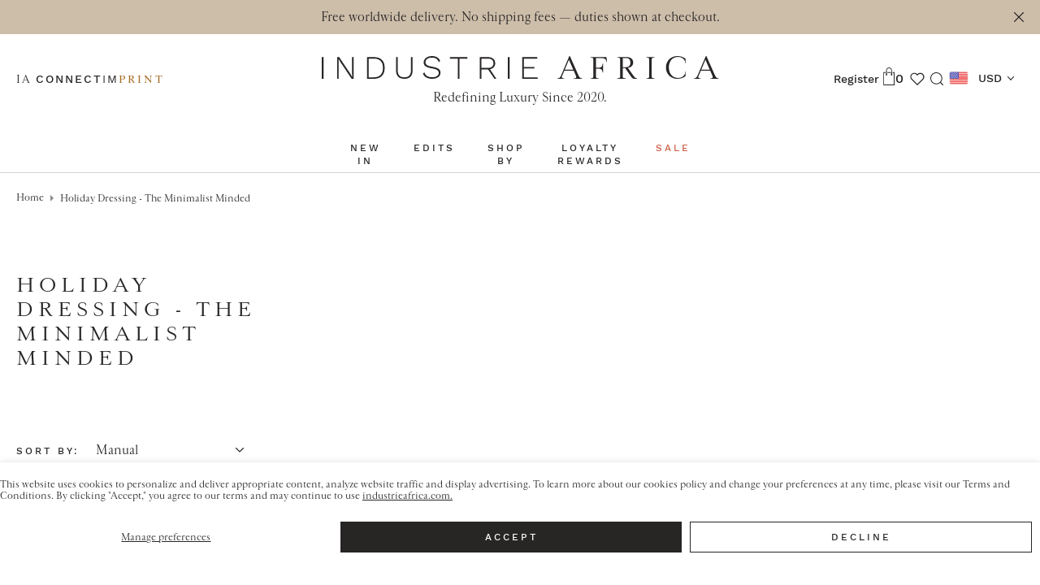

--- FILE ---
content_type: text/html; charset=utf-8
request_url: https://industrieafrica.com/collections/holiday-dressing-the-minimalist-minded
body_size: 74144
content:
<!doctype html>
<html
  class="no-js"
  lang="en"
  style="padding-bottom: none;"
  x-data="{ isBodyScrollLocked: false }"
  @body-scroll-lock.window="isBodyScrollLocked = true"
  @remove-body-scroll-lock.window="isBodyScrollLocked = false"
>
  <head>
    
  

  <script>
    

    

    
  </script>


    <!-- Hotjar Tracking Code for www.industrieafrica.com -->
    <script>
      (function (h, o, t, j, a, r) {
        h.hj =
          h.hj ||
          function () {
            (h.hj.q = h.hj.q || []).push(arguments);
          };
        h._hjSettings = { hjid: 2089301, hjsv: 6 };
        a = o.getElementsByTagName('head')[0];
        r = o.createElement('script');
        r.async = 1;
        r.src = t + h._hjSettings.hjid + j + h._hjSettings.hjsv;
        a.appendChild(r);
      })(window, document, 'https://static.hotjar.com/c/hotjar-', '.js?sv=');
    </script>

    <!-- mouseflow -->
    <script type="text/javascript" defer>
      window._mfq = window._mfq || [];
      (function () {
        var mf = document.createElement('script');
        mf.type = 'text/javascript';
        mf.defer = true;
        mf.src = '//cdn.mouseflow.com/projects/6d0f6411-df6e-44c0-966a-48d21ec3fc50.js';
        document.getElementsByTagName('head')[0].appendChild(mf);
      })();
    </script>

    <meta name="google-site-verification" content="u_ZxaKWeLBtElsoZrK5AU3IwxiLlqyFvSFnzcFMI2os">
    <meta charset="utf-8">
    <meta http-equiv="X-UA-Compatible" content="IE=edge,chrome=1">
    <meta
      name="viewport"
      content="width=device-width, initial-scale=1, minimum-scale=1, maximum-scale=1, user-scalable=0"
    >
    <meta name="theme-color" content="#282525">
    <meta name="google-site-verification" content="pLQWaK1nItbYOXHTfGv_FudOZbRopO3duz_Mg9k3EIo">

    <!-- Facebook Domain Verification -->
    <meta name="facebook-domain-verification" content="whr7q8ugxrxd4j300xwvkwou1t88r8">
    <!-- End Facebook Domain Verification -->

    <!-- Pinterest domain veirification meta tag -->
    <meta name="p:domain_verify" content="de9f4dc98df97dd2b5cac3320e142c2c">
    <!-- End of pinterest verification tag -->

    
    <link rel="canonical" href="https://industrieafrica.com/collections/holiday-dressing-the-minimalist-minded"><link rel="icon" type="image/x-icon" href="//industrieafrica.com/cdn/shop/files/ia-five-years-full-size-email-footer.png?crop=center&height=32&v=1750756009&width=32">
      <link rel="icon" type="image/png" href="//industrieafrica.com/cdn/shop/files/ia-five-years-full-size-email-footer.png?crop=center&height=32&v=1750756009&width=32" sizes="32x32">
      <link rel="icon" type="image/png" href="//industrieafrica.com/cdn/shop/files/ia-five-years-full-size-email-footer.png?crop=center&height=16&v=1750756009&width=16" sizes="16x16"><link rel="stylesheet" href="//industrieafrica.com/cdn/shop/t/142/assets/splide.min.css?v=128877344300057502561713185937">

    <link href="//industrieafrica.com/cdn/shop/t/142/assets/theme.min.css?v=21919960805613849331769165088" rel="stylesheet" type="text/css" media="all" />
<title>Holiday Dressing - The Minimalist Minded
&ndash; Industrie Africa</title><!-- /snippets/social-meta-tags.liquid -->




<meta property="og:site_name" content="Industrie Africa">
<meta property="og:url" content="https://industrieafrica.com/collections/holiday-dressing-the-minimalist-minded">
<meta property="og:title" content="Holiday Dressing - The Minimalist Minded">
<meta property="og:type" content="product.group">
<meta property="og:description" content="Shop apparel, swimwear, jewelry, handbags, and shoes from Africa's leading fashion designers including Andrea Iyamah, Dye Lab, Lisa Folawiyo, and more. Ships worldwide.
">

<meta property="og:image" content="http://industrieafrica.com/cdn/shop/files/Logo_Shopify_1200x1200.png?v=1725094571">
<meta property="og:image:secure_url" content="https://industrieafrica.com/cdn/shop/files/Logo_Shopify_1200x1200.png?v=1725094571">


<meta name="twitter:card" content="summary_large_image">
<meta name="twitter:title" content="Holiday Dressing - The Minimalist Minded">
<meta name="twitter:description" content="Shop apparel, swimwear, jewelry, handbags, and shoes from Africa's leading fashion designers including Andrea Iyamah, Dye Lab, Lisa Folawiyo, and more. Ships worldwide.
">


    <script>
      var theme = {
        breakpoints: {
          medium: 750,
          large: 990,
          widescreen: 1400
        },
        strings: {
          addToCart: "Add to cart",
          soldOut: "Sold out",
          unavailable: "Unavailable",
          regularPrice: "Regular price",
          salePrice: "Sale price",
          sale: "Sale",
          showMore: "Show More",
          showLess: "Show Less",
          addressError: "Error looking up that address",
          addressNoResults: "No results for that address",
          addressQueryLimit: "You have exceeded the Google API usage limit. Consider upgrading to a \u003ca href=\"https:\/\/developers.google.com\/maps\/premium\/usage-limits\"\u003ePremium Plan\u003c\/a\u003e.",
          authError: "There was a problem authenticating your Google Maps account.",
          newWindow: "Opens in a new window.",
          external: "Opens external website.",
          newWindowExternal: "Opens external website in a new window.",
          removeLabel: "Remove",
          update: "Update",
          quantity: "Quantity",
          discountedTotal: "Discounted total",
          regularTotal: "Regular total",
          priceColumn: "See Price column for discount details.",
          quantityMinimumMessage: "Quantity must be 1 or more",
          cartError: "There was an error while updating your cart. Please try again.",
          removedItemMessage: "Removed \u003cspan class=\"cart__removed-product-details\"\u003e([quantity]) [link]\u003c\/span\u003e from your cart.",
          unitPrice: "Unit price",
          unitPriceSeparator: "per",
          oneCartCount: "1 item",
          otherCartCount: "[count] items",
          quantityLabel: "Quantity: [count]",
          itemCount: {
            one: "item",
            other: "items",
          },
        },
        moneyFormat: "\u003cspan class=money\u003e${{ amount_no_decimals }}\u003c\/span\u003e",
        moneyFormatWithCurrency: "\u003cspan class=money\u003e${{ amount_no_decimals }} USD\u003c\/span\u003e"
      }

      document.documentElement.className = document.documentElement.className.replace('no-js', 'js');
      var newsletterCookie = {};
    </script><script>window.performance && window.performance.mark && window.performance.mark('shopify.content_for_header.start');</script><meta name="google-site-verification" content="WC9pJHphrexVg2Qg-fbSFS1cyzTLFoK2iWFyNA07jLw">
<meta name="facebook-domain-verification" content="jf3x5u1ltwfe9dxxngdem9290tjmuq">
<meta id="shopify-digital-wallet" name="shopify-digital-wallet" content="/25637716049/digital_wallets/dialog">
<meta name="shopify-checkout-api-token" content="623a049b5ceb223b2977d27a11fe9256">
<meta id="in-context-paypal-metadata" data-shop-id="25637716049" data-venmo-supported="true" data-environment="production" data-locale="en_US" data-paypal-v4="true" data-currency="USD">
<link rel="alternate" type="application/atom+xml" title="Feed" href="/collections/holiday-dressing-the-minimalist-minded.atom" />
<link rel="alternate" type="application/json+oembed" href="https://industrieafrica.com/collections/holiday-dressing-the-minimalist-minded.oembed">
<script async="async" src="/checkouts/internal/preloads.js?locale=en-US"></script>
<link rel="preconnect" href="https://shop.app" crossorigin="anonymous">
<script async="async" src="https://shop.app/checkouts/internal/preloads.js?locale=en-US&shop_id=25637716049" crossorigin="anonymous"></script>
<script id="apple-pay-shop-capabilities" type="application/json">{"shopId":25637716049,"countryCode":"US","currencyCode":"USD","merchantCapabilities":["supports3DS"],"merchantId":"gid:\/\/shopify\/Shop\/25637716049","merchantName":"Industrie Africa","requiredBillingContactFields":["postalAddress","email","phone"],"requiredShippingContactFields":["postalAddress","email","phone"],"shippingType":"shipping","supportedNetworks":["visa","masterCard","amex","discover","elo","jcb"],"total":{"type":"pending","label":"Industrie Africa","amount":"1.00"},"shopifyPaymentsEnabled":true,"supportsSubscriptions":true}</script>
<script id="shopify-features" type="application/json">{"accessToken":"623a049b5ceb223b2977d27a11fe9256","betas":["rich-media-storefront-analytics"],"domain":"industrieafrica.com","predictiveSearch":true,"shopId":25637716049,"locale":"en"}</script>
<script>var Shopify = Shopify || {};
Shopify.shop = "industrieafrica.myshopify.com";
Shopify.locale = "en";
Shopify.currency = {"active":"USD","rate":"1.0"};
Shopify.country = "US";
Shopify.theme = {"name":"IA Shop 2.0","id":162287059221,"schema_name":"IA SHOP","schema_version":"1.0.1","theme_store_id":null,"role":"main"};
Shopify.theme.handle = "null";
Shopify.theme.style = {"id":null,"handle":null};
Shopify.cdnHost = "industrieafrica.com/cdn";
Shopify.routes = Shopify.routes || {};
Shopify.routes.root = "/";</script>
<script type="module">!function(o){(o.Shopify=o.Shopify||{}).modules=!0}(window);</script>
<script>!function(o){function n(){var o=[];function n(){o.push(Array.prototype.slice.apply(arguments))}return n.q=o,n}var t=o.Shopify=o.Shopify||{};t.loadFeatures=n(),t.autoloadFeatures=n()}(window);</script>
<script>
  window.ShopifyPay = window.ShopifyPay || {};
  window.ShopifyPay.apiHost = "shop.app\/pay";
  window.ShopifyPay.redirectState = null;
</script>
<script id="shop-js-analytics" type="application/json">{"pageType":"collection"}</script>
<script defer="defer" async type="module" src="//industrieafrica.com/cdn/shopifycloud/shop-js/modules/v2/client.init-shop-cart-sync_WVOgQShq.en.esm.js"></script>
<script defer="defer" async type="module" src="//industrieafrica.com/cdn/shopifycloud/shop-js/modules/v2/chunk.common_C_13GLB1.esm.js"></script>
<script defer="defer" async type="module" src="//industrieafrica.com/cdn/shopifycloud/shop-js/modules/v2/chunk.modal_CLfMGd0m.esm.js"></script>
<script type="module">
  await import("//industrieafrica.com/cdn/shopifycloud/shop-js/modules/v2/client.init-shop-cart-sync_WVOgQShq.en.esm.js");
await import("//industrieafrica.com/cdn/shopifycloud/shop-js/modules/v2/chunk.common_C_13GLB1.esm.js");
await import("//industrieafrica.com/cdn/shopifycloud/shop-js/modules/v2/chunk.modal_CLfMGd0m.esm.js");

  window.Shopify.SignInWithShop?.initShopCartSync?.({"fedCMEnabled":true,"windoidEnabled":true});

</script>
<script>
  window.Shopify = window.Shopify || {};
  if (!window.Shopify.featureAssets) window.Shopify.featureAssets = {};
  window.Shopify.featureAssets['shop-js'] = {"shop-cart-sync":["modules/v2/client.shop-cart-sync_DuR37GeY.en.esm.js","modules/v2/chunk.common_C_13GLB1.esm.js","modules/v2/chunk.modal_CLfMGd0m.esm.js"],"init-fed-cm":["modules/v2/client.init-fed-cm_BucUoe6W.en.esm.js","modules/v2/chunk.common_C_13GLB1.esm.js","modules/v2/chunk.modal_CLfMGd0m.esm.js"],"shop-toast-manager":["modules/v2/client.shop-toast-manager_B0JfrpKj.en.esm.js","modules/v2/chunk.common_C_13GLB1.esm.js","modules/v2/chunk.modal_CLfMGd0m.esm.js"],"init-shop-cart-sync":["modules/v2/client.init-shop-cart-sync_WVOgQShq.en.esm.js","modules/v2/chunk.common_C_13GLB1.esm.js","modules/v2/chunk.modal_CLfMGd0m.esm.js"],"shop-button":["modules/v2/client.shop-button_B_U3bv27.en.esm.js","modules/v2/chunk.common_C_13GLB1.esm.js","modules/v2/chunk.modal_CLfMGd0m.esm.js"],"init-windoid":["modules/v2/client.init-windoid_DuP9q_di.en.esm.js","modules/v2/chunk.common_C_13GLB1.esm.js","modules/v2/chunk.modal_CLfMGd0m.esm.js"],"shop-cash-offers":["modules/v2/client.shop-cash-offers_BmULhtno.en.esm.js","modules/v2/chunk.common_C_13GLB1.esm.js","modules/v2/chunk.modal_CLfMGd0m.esm.js"],"pay-button":["modules/v2/client.pay-button_CrPSEbOK.en.esm.js","modules/v2/chunk.common_C_13GLB1.esm.js","modules/v2/chunk.modal_CLfMGd0m.esm.js"],"init-customer-accounts":["modules/v2/client.init-customer-accounts_jNk9cPYQ.en.esm.js","modules/v2/client.shop-login-button_DJ5ldayH.en.esm.js","modules/v2/chunk.common_C_13GLB1.esm.js","modules/v2/chunk.modal_CLfMGd0m.esm.js"],"avatar":["modules/v2/client.avatar_BTnouDA3.en.esm.js"],"checkout-modal":["modules/v2/client.checkout-modal_pBPyh9w8.en.esm.js","modules/v2/chunk.common_C_13GLB1.esm.js","modules/v2/chunk.modal_CLfMGd0m.esm.js"],"init-shop-for-new-customer-accounts":["modules/v2/client.init-shop-for-new-customer-accounts_BUoCy7a5.en.esm.js","modules/v2/client.shop-login-button_DJ5ldayH.en.esm.js","modules/v2/chunk.common_C_13GLB1.esm.js","modules/v2/chunk.modal_CLfMGd0m.esm.js"],"init-customer-accounts-sign-up":["modules/v2/client.init-customer-accounts-sign-up_CnczCz9H.en.esm.js","modules/v2/client.shop-login-button_DJ5ldayH.en.esm.js","modules/v2/chunk.common_C_13GLB1.esm.js","modules/v2/chunk.modal_CLfMGd0m.esm.js"],"init-shop-email-lookup-coordinator":["modules/v2/client.init-shop-email-lookup-coordinator_CzjY5t9o.en.esm.js","modules/v2/chunk.common_C_13GLB1.esm.js","modules/v2/chunk.modal_CLfMGd0m.esm.js"],"shop-follow-button":["modules/v2/client.shop-follow-button_CsYC63q7.en.esm.js","modules/v2/chunk.common_C_13GLB1.esm.js","modules/v2/chunk.modal_CLfMGd0m.esm.js"],"shop-login-button":["modules/v2/client.shop-login-button_DJ5ldayH.en.esm.js","modules/v2/chunk.common_C_13GLB1.esm.js","modules/v2/chunk.modal_CLfMGd0m.esm.js"],"shop-login":["modules/v2/client.shop-login_B9ccPdmx.en.esm.js","modules/v2/chunk.common_C_13GLB1.esm.js","modules/v2/chunk.modal_CLfMGd0m.esm.js"],"lead-capture":["modules/v2/client.lead-capture_D0K_KgYb.en.esm.js","modules/v2/chunk.common_C_13GLB1.esm.js","modules/v2/chunk.modal_CLfMGd0m.esm.js"],"payment-terms":["modules/v2/client.payment-terms_BWmiNN46.en.esm.js","modules/v2/chunk.common_C_13GLB1.esm.js","modules/v2/chunk.modal_CLfMGd0m.esm.js"]};
</script>
<script>(function() {
  var isLoaded = false;
  function asyncLoad() {
    if (isLoaded) return;
    isLoaded = true;
    var urls = ["https:\/\/d10lpsik1i8c69.cloudfront.net\/w.js?shop=industrieafrica.myshopify.com","https:\/\/wishlist.scriptengine.net\/assets\/js\/wishlist-engine-cdn.js?shop=industrieafrica.myshopify.com","https:\/\/config.gorgias.chat\/bundle-loader\/01GYCC6PBH6756TD1D4GZ8MT1Q?source=shopify1click\u0026shop=industrieafrica.myshopify.com","https:\/\/api.revy.io\/bundle.js?shop=industrieafrica.myshopify.com","\/\/cdn.shopify.com\/proxy\/4095f0af116d2d0a813e1568b67fa58742092a21fceabcb037e63549419eb62d\/d1639lhkj5l89m.cloudfront.net\/js\/storefront\/uppromote.js?shop=industrieafrica.myshopify.com\u0026sp-cache-control=cHVibGljLCBtYXgtYWdlPTkwMA","https:\/\/public.9gtb.com\/loader.js?g_cvt_id=6c6efe80-6cf7-4c47-acec-db5b7cb224aa\u0026shop=industrieafrica.myshopify.com"];
    for (var i = 0; i < urls.length; i++) {
      var s = document.createElement('script');
      s.type = 'text/javascript';
      s.async = true;
      s.src = urls[i];
      var x = document.getElementsByTagName('script')[0];
      x.parentNode.insertBefore(s, x);
    }
  };
  if(window.attachEvent) {
    window.attachEvent('onload', asyncLoad);
  } else {
    window.addEventListener('load', asyncLoad, false);
  }
})();</script>
<script id="__st">var __st={"a":25637716049,"offset":10800,"reqid":"d0a99586-7da4-4306-8b44-4be396cf684e-1769543337","pageurl":"industrieafrica.com\/collections\/holiday-dressing-the-minimalist-minded","u":"9763ada1f44f","p":"collection","rtyp":"collection","rid":172144754769};</script>
<script>window.ShopifyPaypalV4VisibilityTracking = true;</script>
<script id="captcha-bootstrap">!function(){'use strict';const t='contact',e='account',n='new_comment',o=[[t,t],['blogs',n],['comments',n],[t,'customer']],c=[[e,'customer_login'],[e,'guest_login'],[e,'recover_customer_password'],[e,'create_customer']],r=t=>t.map((([t,e])=>`form[action*='/${t}']:not([data-nocaptcha='true']) input[name='form_type'][value='${e}']`)).join(','),a=t=>()=>t?[...document.querySelectorAll(t)].map((t=>t.form)):[];function s(){const t=[...o],e=r(t);return a(e)}const i='password',u='form_key',d=['recaptcha-v3-token','g-recaptcha-response','h-captcha-response',i],f=()=>{try{return window.sessionStorage}catch{return}},m='__shopify_v',_=t=>t.elements[u];function p(t,e,n=!1){try{const o=window.sessionStorage,c=JSON.parse(o.getItem(e)),{data:r}=function(t){const{data:e,action:n}=t;return t[m]||n?{data:e,action:n}:{data:t,action:n}}(c);for(const[e,n]of Object.entries(r))t.elements[e]&&(t.elements[e].value=n);n&&o.removeItem(e)}catch(o){console.error('form repopulation failed',{error:o})}}const l='form_type',E='cptcha';function T(t){t.dataset[E]=!0}const w=window,h=w.document,L='Shopify',v='ce_forms',y='captcha';let A=!1;((t,e)=>{const n=(g='f06e6c50-85a8-45c8-87d0-21a2b65856fe',I='https://cdn.shopify.com/shopifycloud/storefront-forms-hcaptcha/ce_storefront_forms_captcha_hcaptcha.v1.5.2.iife.js',D={infoText:'Protected by hCaptcha',privacyText:'Privacy',termsText:'Terms'},(t,e,n)=>{const o=w[L][v],c=o.bindForm;if(c)return c(t,g,e,D).then(n);var r;o.q.push([[t,g,e,D],n]),r=I,A||(h.body.append(Object.assign(h.createElement('script'),{id:'captcha-provider',async:!0,src:r})),A=!0)});var g,I,D;w[L]=w[L]||{},w[L][v]=w[L][v]||{},w[L][v].q=[],w[L][y]=w[L][y]||{},w[L][y].protect=function(t,e){n(t,void 0,e),T(t)},Object.freeze(w[L][y]),function(t,e,n,w,h,L){const[v,y,A,g]=function(t,e,n){const i=e?o:[],u=t?c:[],d=[...i,...u],f=r(d),m=r(i),_=r(d.filter((([t,e])=>n.includes(e))));return[a(f),a(m),a(_),s()]}(w,h,L),I=t=>{const e=t.target;return e instanceof HTMLFormElement?e:e&&e.form},D=t=>v().includes(t);t.addEventListener('submit',(t=>{const e=I(t);if(!e)return;const n=D(e)&&!e.dataset.hcaptchaBound&&!e.dataset.recaptchaBound,o=_(e),c=g().includes(e)&&(!o||!o.value);(n||c)&&t.preventDefault(),c&&!n&&(function(t){try{if(!f())return;!function(t){const e=f();if(!e)return;const n=_(t);if(!n)return;const o=n.value;o&&e.removeItem(o)}(t);const e=Array.from(Array(32),(()=>Math.random().toString(36)[2])).join('');!function(t,e){_(t)||t.append(Object.assign(document.createElement('input'),{type:'hidden',name:u})),t.elements[u].value=e}(t,e),function(t,e){const n=f();if(!n)return;const o=[...t.querySelectorAll(`input[type='${i}']`)].map((({name:t})=>t)),c=[...d,...o],r={};for(const[a,s]of new FormData(t).entries())c.includes(a)||(r[a]=s);n.setItem(e,JSON.stringify({[m]:1,action:t.action,data:r}))}(t,e)}catch(e){console.error('failed to persist form',e)}}(e),e.submit())}));const S=(t,e)=>{t&&!t.dataset[E]&&(n(t,e.some((e=>e===t))),T(t))};for(const o of['focusin','change'])t.addEventListener(o,(t=>{const e=I(t);D(e)&&S(e,y())}));const B=e.get('form_key'),M=e.get(l),P=B&&M;t.addEventListener('DOMContentLoaded',(()=>{const t=y();if(P)for(const e of t)e.elements[l].value===M&&p(e,B);[...new Set([...A(),...v().filter((t=>'true'===t.dataset.shopifyCaptcha))])].forEach((e=>S(e,t)))}))}(h,new URLSearchParams(w.location.search),n,t,e,['guest_login'])})(!0,!0)}();</script>
<script integrity="sha256-4kQ18oKyAcykRKYeNunJcIwy7WH5gtpwJnB7kiuLZ1E=" data-source-attribution="shopify.loadfeatures" defer="defer" src="//industrieafrica.com/cdn/shopifycloud/storefront/assets/storefront/load_feature-a0a9edcb.js" crossorigin="anonymous"></script>
<script crossorigin="anonymous" defer="defer" src="//industrieafrica.com/cdn/shopifycloud/storefront/assets/shopify_pay/storefront-65b4c6d7.js?v=20250812"></script>
<script data-source-attribution="shopify.dynamic_checkout.dynamic.init">var Shopify=Shopify||{};Shopify.PaymentButton=Shopify.PaymentButton||{isStorefrontPortableWallets:!0,init:function(){window.Shopify.PaymentButton.init=function(){};var t=document.createElement("script");t.src="https://industrieafrica.com/cdn/shopifycloud/portable-wallets/latest/portable-wallets.en.js",t.type="module",document.head.appendChild(t)}};
</script>
<script data-source-attribution="shopify.dynamic_checkout.buyer_consent">
  function portableWalletsHideBuyerConsent(e){var t=document.getElementById("shopify-buyer-consent"),n=document.getElementById("shopify-subscription-policy-button");t&&n&&(t.classList.add("hidden"),t.setAttribute("aria-hidden","true"),n.removeEventListener("click",e))}function portableWalletsShowBuyerConsent(e){var t=document.getElementById("shopify-buyer-consent"),n=document.getElementById("shopify-subscription-policy-button");t&&n&&(t.classList.remove("hidden"),t.removeAttribute("aria-hidden"),n.addEventListener("click",e))}window.Shopify?.PaymentButton&&(window.Shopify.PaymentButton.hideBuyerConsent=portableWalletsHideBuyerConsent,window.Shopify.PaymentButton.showBuyerConsent=portableWalletsShowBuyerConsent);
</script>
<script data-source-attribution="shopify.dynamic_checkout.cart.bootstrap">document.addEventListener("DOMContentLoaded",(function(){function t(){return document.querySelector("shopify-accelerated-checkout-cart, shopify-accelerated-checkout")}if(t())Shopify.PaymentButton.init();else{new MutationObserver((function(e,n){t()&&(Shopify.PaymentButton.init(),n.disconnect())})).observe(document.body,{childList:!0,subtree:!0})}}));
</script>
<script id='scb4127' type='text/javascript' async='' src='https://industrieafrica.com/cdn/shopifycloud/privacy-banner/storefront-banner.js'></script><link id="shopify-accelerated-checkout-styles" rel="stylesheet" media="screen" href="https://industrieafrica.com/cdn/shopifycloud/portable-wallets/latest/accelerated-checkout-backwards-compat.css" crossorigin="anonymous">
<style id="shopify-accelerated-checkout-cart">
        #shopify-buyer-consent {
  margin-top: 1em;
  display: inline-block;
  width: 100%;
}

#shopify-buyer-consent.hidden {
  display: none;
}

#shopify-subscription-policy-button {
  background: none;
  border: none;
  padding: 0;
  text-decoration: underline;
  font-size: inherit;
  cursor: pointer;
}

#shopify-subscription-policy-button::before {
  box-shadow: none;
}

      </style>

<script>window.performance && window.performance.mark && window.performance.mark('shopify.content_for_header.end');</script>
    <link href="//industrieafrica.com/cdn/shop/t/142/assets/theme.scss.css?v=115279680418152493011762161852" rel="stylesheet" type="text/css" media="all" />
    <link href="//industrieafrica.com/cdn/shop/t/142/assets/theme.min.css?v=21919960805613849331769165088" rel="stylesheet" type="text/css" media="all" />
    <script src="https://www.google.com/recaptcha/api.js" async defer></script>

    <script>
      function googleRecaptchaCallback() {
        window.dispatchEvent(new CustomEvent('google-recaptcha-verified'));
      }
    </script>
    
  

<!-- BEGIN app block: shopify://apps/beast-currency-converter/blocks/doubly/267afa86-a419-4d5b-a61b-556038e7294d -->


	<script>
		var DoublyGlobalCurrency, catchXHR = true, bccAppVersion = 1;
       	var DoublyGlobal = {
			theme : 'flags_theme',
			spanClass : 'money',
			cookieName : '_g1591305427',
			ratesUrl :  'https://init.grizzlyapps.com/9e32c84f0db4f7b1eb40c32bdb0bdea9',
			geoUrl : 'https://currency.grizzlyapps.com/83d400c612f9a099fab8f76dcab73a48',
			shopCurrency : 'USD',
            allowedCurrencies : '["USD","GBP","EUR","CAD","AUD"]',
			countriesJSON : '[]',
			currencyMessage : 'All orders are processed in USD. While the content of your cart is currently displayed in <span class="selected-currency"></span>, you will checkout using USD at the most current exchange rate.',
            currencyFormat : 'money_with_currency_format',
			euroFormat : 'amount',
            removeDecimals : 0,
            roundDecimals : 0,
            roundTo : '99',
            autoSwitch : 0,
			showPriceOnHover : 0,
            showCurrencyMessage : false,
			hideConverter : '0',
			forceJqueryLoad : false,
			beeketing : true,
			themeScript : '',
			customerScriptBefore : '',
			customerScriptAfter : '',
			debug: false
		};

		<!-- inline script: fixes + various plugin js functions -->
		DoublyGlobal.themeScript = "if(DoublyGlobal.debug) debugger;dbGenericFixes=true; \/* hide generic *\/ if(window.location.href.indexOf('\/checkouts') != -1 || window.location.href.indexOf('\/password') != -1 || window.location.href.indexOf('\/orders') != -1) { const doublyStylesHide = document.createElement('style'); doublyStylesHide.textContent = ` .doubly-float, .doubly-wrapper { display:none !important; } `; document.head.appendChild(doublyStylesHide); } \/* generic code to add money, message, convert with retry *\/ function genericConvert(){ if (typeof doublyAddMessage !== 'undefined') doublyAddMessage(); if (typeof doublyAddMoney !== 'undefined') doublyAddMoney(); if (typeof doublyResetMoney !== 'undefined') doublyResetMoney(); DoublyCurrency.convertAll(); initExtraFeatures(); } window.doublyChangeEvent = function(e) { var numRetries = (typeof doublyIntervalTries !== 'undefined' ? doublyIntervalTries : 6); var timeout = (typeof doublyIntervalTime !== 'undefined' ? doublyIntervalTime : 400); clearInterval(window.doublyInterval); \/* quick convert *\/ setTimeout(genericConvert, 50); \/* retry *\/ window.doublyInterval = setInterval(function() { try{ genericConvert(); } catch (e) { clearInterval(window.doublyInterval); } if (numRetries-- <= 0) clearInterval(window.doublyInterval); }, timeout); }; \/* bind events *\/ ['mouseup', 'change', 'input', 'scroll'].forEach(function(event) { document.removeEventListener(event, doublyChangeEvent); document.addEventListener(event, doublyChangeEvent); }); \/* for ajax cart *\/ jQueryGrizzly(document).unbind('ajaxComplete.doublyGenericFix'); jQueryGrizzly(document).bind('ajaxComplete.doublyGenericFix', doublyChangeEvent);";
                    DoublyGlobal.initNiceSelect = function(){
                        !function(e) {
                            e.fn.niceSelect = function() {
                                this.each(function() {
                                    var s = e(this);
                                    var t = s.next()
                                    , n = s.find('option')
                                    , a = s.find('option:selected');
                                    t.find('.current').html('<span class="flags flags-' + a.data('country') + '"></span> &nbsp;' + a.data('display') || a.text());
                                }),
                                e(document).off('.nice_select'),
                                e(document).on('click.nice_select', '.doubly-nice-select.doubly-nice-select', function(s) {
                                    var t = e(this);
                                    e('.doubly-nice-select').not(t).removeClass('open'),
                                    t.toggleClass('open'),
                                    t.hasClass('open') ? (t.find('.option'),
                                    t.find('.focus').removeClass('focus'),
                                    t.find('.selected').addClass('focus')) : t.focus()
                                }),
                                e(document).on('click.nice_select', function(s) {
                                    0 === e(s.target).closest('.doubly-nice-select').length && e('.doubly-nice-select').removeClass('open').find('.option')
                                }),
                                e(document).on('click.nice_select', '.doubly-nice-select .option', function(s) {
                                    var t = e(this);
                                    e('.doubly-nice-select').each(function() {
                                        var s = e(this).find('.option[data-value="' + t.data('value') + '"]')
                                        , n = s.closest('.doubly-nice-select');
                                        n.find('.selected').removeClass('selected'),
                                        s.addClass('selected');
                                        var a = '<span class="flags flags-' + s.data('country') + '"></span> &nbsp;' + s.data('display') || s.text();
                                        n.find('.current').html(a),
                                        n.prev('select').val(s.data('value')).trigger('change')
                                    })
                                }),
                                e(document).on('keydown.nice_select', '.doubly-nice-select', function(s) {
                                    var t = e(this)
                                    , n = e(t.find('.focus') || t.find('.list .option.selected'));
                                    if (32 == s.keyCode || 13 == s.keyCode)
                                        return t.hasClass('open') ? n.trigger('click') : t.trigger('click'),
                                        !1;
                                    if (40 == s.keyCode)
                                        return t.hasClass('open') ? n.next().length > 0 && (t.find('.focus').removeClass('focus'),
                                        n.next().addClass('focus')) : t.trigger('click'),
                                        !1;
                                    if (38 == s.keyCode)
                                        return t.hasClass('open') ? n.prev().length > 0 && (t.find('.focus').removeClass('focus'),
                                        n.prev().addClass('focus')) : t.trigger('click'),
                                        !1;
                                    if (27 == s.keyCode)
                                        t.hasClass('open') && t.trigger('click');
                                    else if (9 == s.keyCode && t.hasClass('open'))
                                        return !1
                                })
                            }
                        }(jQueryGrizzly);
                    };
                DoublyGlobal.addSelect = function(){
                    /* add select in select wrapper or body */  
                    if (jQueryGrizzly('.doubly-wrapper').length>0) { 
                        var doublyWrapper = '.doubly-wrapper';
                    } else if (jQueryGrizzly('.doubly-float').length==0) {
                        var doublyWrapper = '.doubly-float';
                        jQueryGrizzly('body').append('<div class="doubly-float"></div>');
                    }
                    document.querySelectorAll(doublyWrapper).forEach(function(el) {
                        el.insertAdjacentHTML('afterbegin', '<select class="currency-switcher right noreplace" name="doubly-currencies"><option value="USD" data-country="United-States" data-currency-symbol="&#36;" data-display="USD">US Dollar</option><option value="GBP" data-country="United-Kingdom" data-currency-symbol="&#163;" data-display="GBP">British Pound Sterling</option><option value="EUR" data-country="European-Union" data-currency-symbol="&#8364;" data-display="EUR">Euro</option><option value="CAD" data-country="Canada" data-currency-symbol="&#36;" data-display="CAD">Canadian Dollar</option><option value="AUD" data-country="Australia" data-currency-symbol="&#36;" data-display="AUD">Australian Dollar</option></select> <div class="doubly-nice-select currency-switcher right" data-nosnippet> <span class="current notranslate"></span> <ul class="list"> <li class="option notranslate" data-value="USD" data-country="United-States" data-currency-symbol="&#36;" data-display="USD"><span class="flags flags-United-States"></span> &nbsp;US Dollar</li><li class="option notranslate" data-value="GBP" data-country="United-Kingdom" data-currency-symbol="&#163;" data-display="GBP"><span class="flags flags-United-Kingdom"></span> &nbsp;British Pound Sterling</li><li class="option notranslate" data-value="EUR" data-country="European-Union" data-currency-symbol="&#8364;" data-display="EUR"><span class="flags flags-European-Union"></span> &nbsp;Euro</li><li class="option notranslate" data-value="CAD" data-country="Canada" data-currency-symbol="&#36;" data-display="CAD"><span class="flags flags-Canada"></span> &nbsp;Canadian Dollar</li><li class="option notranslate" data-value="AUD" data-country="Australia" data-currency-symbol="&#36;" data-display="AUD"><span class="flags flags-Australia"></span> &nbsp;Australian Dollar</li> </ul> </div>');
                    });
                }
		var bbb = "0";
	</script>
	
	
	<!-- inline styles -->
	<style> 
		
		.flags{background-image:url("https://cdn.shopify.com/extensions/01997e3d-dbe8-7f57-a70f-4120f12c2b07/currency-54/assets/currency-flags.png")}
		.flags-small{background-image:url("https://cdn.shopify.com/extensions/01997e3d-dbe8-7f57-a70f-4120f12c2b07/currency-54/assets/currency-flags-small.png")}
		select.currency-switcher{display:none}.doubly-nice-select{-webkit-tap-highlight-color:transparent;background-color:#fff;border-radius:5px;border:1px solid #e8e8e8;box-sizing:border-box;cursor:pointer;display:block;float:left;font-family:"Helvetica Neue",Arial;font-size:14px;font-weight:400;height:42px;line-height:40px;outline:0;padding-left:12px;padding-right:30px;position:relative;text-align:left!important;transition:none;/*transition:all .2s ease-in-out;*/-webkit-user-select:none;-moz-user-select:none;-ms-user-select:none;user-select:none;white-space:nowrap;width:auto}.doubly-nice-select:hover{border-color:#dbdbdb}.doubly-nice-select.open,.doubly-nice-select:active,.doubly-nice-select:focus{border-color:#88bfff}.doubly-nice-select:after{border-bottom:2px solid #999;border-right:2px solid #999;content:"";display:block;height:5px;box-sizing:content-box;pointer-events:none;position:absolute;right:14px;top:16px;-webkit-transform-origin:66% 66%;transform-origin:66% 66%;-webkit-transform:rotate(45deg);transform:rotate(45deg);transition:transform .15s ease-in-out;width:5px}.doubly-nice-select.open:after{-webkit-transform:rotate(-135deg);transform:rotate(-135deg)}.doubly-nice-select.open .list{opacity:1;pointer-events:auto;-webkit-transform:scale(1) translateY(0);transform:scale(1) translateY(0); z-index:1000000 !important;}.doubly-nice-select.disabled{border-color:#ededed;color:#999;pointer-events:none}.doubly-nice-select.disabled:after{border-color:#ccc}.doubly-nice-select.wide{width:100%}.doubly-nice-select.wide .list{left:0!important;right:0!important}.doubly-nice-select.right{float:right}.doubly-nice-select.right .list{left:auto;right:0}.doubly-nice-select.small{font-size:12px;height:36px;line-height:34px}.doubly-nice-select.small:after{height:4px;width:4px}.flags-Afghanistan,.flags-Albania,.flags-Algeria,.flags-Andorra,.flags-Angola,.flags-Antigua-and-Barbuda,.flags-Argentina,.flags-Armenia,.flags-Aruba,.flags-Australia,.flags-Austria,.flags-Azerbaijan,.flags-Bahamas,.flags-Bahrain,.flags-Bangladesh,.flags-Barbados,.flags-Belarus,.flags-Belgium,.flags-Belize,.flags-Benin,.flags-Bermuda,.flags-Bhutan,.flags-Bitcoin,.flags-Bolivia,.flags-Bosnia-and-Herzegovina,.flags-Botswana,.flags-Brazil,.flags-Brunei,.flags-Bulgaria,.flags-Burkina-Faso,.flags-Burundi,.flags-Cambodia,.flags-Cameroon,.flags-Canada,.flags-Cape-Verde,.flags-Cayman-Islands,.flags-Central-African-Republic,.flags-Chad,.flags-Chile,.flags-China,.flags-Colombia,.flags-Comoros,.flags-Congo-Democratic,.flags-Congo-Republic,.flags-Costa-Rica,.flags-Cote-d_Ivoire,.flags-Croatia,.flags-Cuba,.flags-Curacao,.flags-Cyprus,.flags-Czech-Republic,.flags-Denmark,.flags-Djibouti,.flags-Dominica,.flags-Dominican-Republic,.flags-East-Timor,.flags-Ecuador,.flags-Egypt,.flags-El-Salvador,.flags-Equatorial-Guinea,.flags-Eritrea,.flags-Estonia,.flags-Ethiopia,.flags-European-Union,.flags-Falkland-Islands,.flags-Fiji,.flags-Finland,.flags-France,.flags-Gabon,.flags-Gambia,.flags-Georgia,.flags-Germany,.flags-Ghana,.flags-Gibraltar,.flags-Grecee,.flags-Grenada,.flags-Guatemala,.flags-Guernsey,.flags-Guinea,.flags-Guinea-Bissau,.flags-Guyana,.flags-Haiti,.flags-Honduras,.flags-Hong-Kong,.flags-Hungary,.flags-IMF,.flags-Iceland,.flags-India,.flags-Indonesia,.flags-Iran,.flags-Iraq,.flags-Ireland,.flags-Isle-of-Man,.flags-Israel,.flags-Italy,.flags-Jamaica,.flags-Japan,.flags-Jersey,.flags-Jordan,.flags-Kazakhstan,.flags-Kenya,.flags-Korea-North,.flags-Korea-South,.flags-Kosovo,.flags-Kuwait,.flags-Kyrgyzstan,.flags-Laos,.flags-Latvia,.flags-Lebanon,.flags-Lesotho,.flags-Liberia,.flags-Libya,.flags-Liechtenstein,.flags-Lithuania,.flags-Luxembourg,.flags-Macao,.flags-Macedonia,.flags-Madagascar,.flags-Malawi,.flags-Malaysia,.flags-Maldives,.flags-Mali,.flags-Malta,.flags-Marshall-Islands,.flags-Mauritania,.flags-Mauritius,.flags-Mexico,.flags-Micronesia-_Federated_,.flags-Moldova,.flags-Monaco,.flags-Mongolia,.flags-Montenegro,.flags-Morocco,.flags-Mozambique,.flags-Myanmar,.flags-Namibia,.flags-Nauru,.flags-Nepal,.flags-Netherlands,.flags-New-Zealand,.flags-Nicaragua,.flags-Niger,.flags-Nigeria,.flags-Norway,.flags-Oman,.flags-Pakistan,.flags-Palau,.flags-Panama,.flags-Papua-New-Guinea,.flags-Paraguay,.flags-Peru,.flags-Philippines,.flags-Poland,.flags-Portugal,.flags-Qatar,.flags-Romania,.flags-Russia,.flags-Rwanda,.flags-Saint-Helena,.flags-Saint-Kitts-and-Nevis,.flags-Saint-Lucia,.flags-Saint-Vincent-and-the-Grenadines,.flags-Samoa,.flags-San-Marino,.flags-Sao-Tome-and-Principe,.flags-Saudi-Arabia,.flags-Seborga,.flags-Senegal,.flags-Serbia,.flags-Seychelles,.flags-Sierra-Leone,.flags-Singapore,.flags-Slovakia,.flags-Slovenia,.flags-Solomon-Islands,.flags-Somalia,.flags-South-Africa,.flags-South-Sudan,.flags-Spain,.flags-Sri-Lanka,.flags-Sudan,.flags-Suriname,.flags-Swaziland,.flags-Sweden,.flags-Switzerland,.flags-Syria,.flags-Taiwan,.flags-Tajikistan,.flags-Tanzania,.flags-Thailand,.flags-Togo,.flags-Tonga,.flags-Trinidad-and-Tobago,.flags-Tunisia,.flags-Turkey,.flags-Turkmenistan,.flags-Tuvalu,.flags-Uganda,.flags-Ukraine,.flags-United-Arab-Emirates,.flags-United-Kingdom,.flags-United-States,.flags-Uruguay,.flags-Uzbekistan,.flags-Vanuatu,.flags-Vatican-City,.flags-Venezuela,.flags-Vietnam,.flags-Wallis-and-Futuna,.flags-XAG,.flags-XAU,.flags-XPT,.flags-Yemen,.flags-Zambia,.flags-Zimbabwe{width:30px;height:20px}.doubly-nice-select.small .option{line-height:34px;min-height:34px}.doubly-nice-select .list{background-color:#fff;border-radius:5px;box-shadow:0 0 0 1px rgba(68,68,68,.11);box-sizing:border-box;margin:4px 0 0!important;opacity:0;overflow:scroll;overflow-x:hidden;padding:0;pointer-events:none;position:absolute;top:100%;max-height:260px;left:0;-webkit-transform-origin:50% 0;transform-origin:50% 0;-webkit-transform:scale(.75) translateY(-21px);transform:scale(.75) translateY(-21px);transition:all .2s cubic-bezier(.5,0,0,1.25),opacity .15s ease-out;z-index:100000}.doubly-nice-select .current img,.doubly-nice-select .option img{vertical-align:top;padding-top:10px}.doubly-nice-select .list:hover .option:not(:hover){background-color:transparent!important}.doubly-nice-select .option{font-size:13px !important;float:none!important;text-align:left !important;margin:0px !important;font-family:Helvetica Neue,Arial !important;letter-spacing:normal;text-transform:none;display:block!important;cursor:pointer;font-weight:400;line-height:40px!important;list-style:none;min-height:40px;min-width:55px;margin-bottom:0;outline:0;padding-left:18px!important;padding-right:52px!important;text-align:left;transition:all .2s}.doubly-nice-select .option.focus,.doubly-nice-select .option.selected.focus,.doubly-nice-select .option:hover{background-color:#f6f6f6}.doubly-nice-select .option.selected{font-weight:700}.doubly-nice-select .current img{line-height:45px}.doubly-nice-select.slim{padding:0 18px 0 0;height:20px;line-height:20px;border:0;background:0 0!important}.doubly-nice-select.slim .current .flags{margin-top:0 !important}.doubly-nice-select.slim:after{right:4px;top:6px}.flags{background-repeat:no-repeat;display:block;margin:10px 4px 0 0 !important;float:left}.flags-Zimbabwe{background-position:-5px -5px}.flags-Zambia{background-position:-45px -5px}.flags-Yemen{background-position:-85px -5px}.flags-Vietnam{background-position:-125px -5px}.flags-Venezuela{background-position:-165px -5px}.flags-Vatican-City{background-position:-205px -5px}.flags-Vanuatu{background-position:-245px -5px}.flags-Uzbekistan{background-position:-285px -5px}.flags-Uruguay{background-position:-325px -5px}.flags-United-States{background-position:-365px -5px}.flags-United-Kingdom{background-position:-405px -5px}.flags-United-Arab-Emirates{background-position:-445px -5px}.flags-Ukraine{background-position:-5px -35px}.flags-Uganda{background-position:-45px -35px}.flags-Tuvalu{background-position:-85px -35px}.flags-Turkmenistan{background-position:-125px -35px}.flags-Turkey{background-position:-165px -35px}.flags-Tunisia{background-position:-205px -35px}.flags-Trinidad-and-Tobago{background-position:-245px -35px}.flags-Tonga{background-position:-285px -35px}.flags-Togo{background-position:-325px -35px}.flags-Thailand{background-position:-365px -35px}.flags-Tanzania{background-position:-405px -35px}.flags-Tajikistan{background-position:-445px -35px}.flags-Taiwan{background-position:-5px -65px}.flags-Syria{background-position:-45px -65px}.flags-Switzerland{background-position:-85px -65px}.flags-Sweden{background-position:-125px -65px}.flags-Swaziland{background-position:-165px -65px}.flags-Suriname{background-position:-205px -65px}.flags-Sudan{background-position:-245px -65px}.flags-Sri-Lanka{background-position:-285px -65px}.flags-Spain{background-position:-325px -65px}.flags-South-Sudan{background-position:-365px -65px}.flags-South-Africa{background-position:-405px -65px}.flags-Somalia{background-position:-445px -65px}.flags-Solomon-Islands{background-position:-5px -95px}.flags-Slovenia{background-position:-45px -95px}.flags-Slovakia{background-position:-85px -95px}.flags-Singapore{background-position:-125px -95px}.flags-Sierra-Leone{background-position:-165px -95px}.flags-Seychelles{background-position:-205px -95px}.flags-Serbia{background-position:-245px -95px}.flags-Senegal{background-position:-285px -95px}.flags-Saudi-Arabia{background-position:-325px -95px}.flags-Sao-Tome-and-Principe{background-position:-365px -95px}.flags-San-Marino{background-position:-405px -95px}.flags-Samoa{background-position:-445px -95px}.flags-Saint-Vincent-and-the-Grenadines{background-position:-5px -125px}.flags-Saint-Lucia{background-position:-45px -125px}.flags-Saint-Kitts-and-Nevis{background-position:-85px -125px}.flags-Rwanda{background-position:-125px -125px}.flags-Russia{background-position:-165px -125px}.flags-Romania{background-position:-205px -125px}.flags-Qatar{background-position:-245px -125px}.flags-Portugal{background-position:-285px -125px}.flags-Poland{background-position:-325px -125px}.flags-Philippines{background-position:-365px -125px}.flags-Peru{background-position:-405px -125px}.flags-Paraguay{background-position:-445px -125px}.flags-Papua-New-Guinea{background-position:-5px -155px}.flags-Panama{background-position:-45px -155px}.flags-Palau{background-position:-85px -155px}.flags-Pakistan{background-position:-125px -155px}.flags-Oman{background-position:-165px -155px}.flags-Norway{background-position:-205px -155px}.flags-Nigeria{background-position:-245px -155px}.flags-Niger{background-position:-285px -155px}.flags-Nicaragua{background-position:-325px -155px}.flags-New-Zealand{background-position:-365px -155px}.flags-Netherlands{background-position:-405px -155px}.flags-Nepal{background-position:-445px -155px}.flags-Nauru{background-position:-5px -185px}.flags-Namibia{background-position:-45px -185px}.flags-Myanmar{background-position:-85px -185px}.flags-Mozambique{background-position:-125px -185px}.flags-Morocco{background-position:-165px -185px}.flags-Montenegro{background-position:-205px -185px}.flags-Mongolia{background-position:-245px -185px}.flags-Monaco{background-position:-285px -185px}.flags-Moldova{background-position:-325px -185px}.flags-Micronesia-_Federated_{background-position:-365px -185px}.flags-Mexico{background-position:-405px -185px}.flags-Mauritius{background-position:-445px -185px}.flags-Mauritania{background-position:-5px -215px}.flags-Marshall-Islands{background-position:-45px -215px}.flags-Malta{background-position:-85px -215px}.flags-Mali{background-position:-125px -215px}.flags-Maldives{background-position:-165px -215px}.flags-Malaysia{background-position:-205px -215px}.flags-Malawi{background-position:-245px -215px}.flags-Madagascar{background-position:-285px -215px}.flags-Macedonia{background-position:-325px -215px}.flags-Luxembourg{background-position:-365px -215px}.flags-Lithuania{background-position:-405px -215px}.flags-Liechtenstein{background-position:-445px -215px}.flags-Libya{background-position:-5px -245px}.flags-Liberia{background-position:-45px -245px}.flags-Lesotho{background-position:-85px -245px}.flags-Lebanon{background-position:-125px -245px}.flags-Latvia{background-position:-165px -245px}.flags-Laos{background-position:-205px -245px}.flags-Kyrgyzstan{background-position:-245px -245px}.flags-Kuwait{background-position:-285px -245px}.flags-Kosovo{background-position:-325px -245px}.flags-Korea-South{background-position:-365px -245px}.flags-Korea-North{background-position:-405px -245px}.flags-Kiribati{width:30px;height:20px;background-position:-445px -245px}.flags-Kenya{background-position:-5px -275px}.flags-Kazakhstan{background-position:-45px -275px}.flags-Jordan{background-position:-85px -275px}.flags-Japan{background-position:-125px -275px}.flags-Jamaica{background-position:-165px -275px}.flags-Italy{background-position:-205px -275px}.flags-Israel{background-position:-245px -275px}.flags-Ireland{background-position:-285px -275px}.flags-Iraq{background-position:-325px -275px}.flags-Iran{background-position:-365px -275px}.flags-Indonesia{background-position:-405px -275px}.flags-India{background-position:-445px -275px}.flags-Iceland{background-position:-5px -305px}.flags-Hungary{background-position:-45px -305px}.flags-Honduras{background-position:-85px -305px}.flags-Haiti{background-position:-125px -305px}.flags-Guyana{background-position:-165px -305px}.flags-Guinea{background-position:-205px -305px}.flags-Guinea-Bissau{background-position:-245px -305px}.flags-Guatemala{background-position:-285px -305px}.flags-Grenada{background-position:-325px -305px}.flags-Grecee{background-position:-365px -305px}.flags-Ghana{background-position:-405px -305px}.flags-Germany{background-position:-445px -305px}.flags-Georgia{background-position:-5px -335px}.flags-Gambia{background-position:-45px -335px}.flags-Gabon{background-position:-85px -335px}.flags-France{background-position:-125px -335px}.flags-Finland{background-position:-165px -335px}.flags-Fiji{background-position:-205px -335px}.flags-Ethiopia{background-position:-245px -335px}.flags-Estonia{background-position:-285px -335px}.flags-Eritrea{background-position:-325px -335px}.flags-Equatorial-Guinea{background-position:-365px -335px}.flags-El-Salvador{background-position:-405px -335px}.flags-Egypt{background-position:-445px -335px}.flags-Ecuador{background-position:-5px -365px}.flags-East-Timor{background-position:-45px -365px}.flags-Dominican-Republic{background-position:-85px -365px}.flags-Dominica{background-position:-125px -365px}.flags-Djibouti{background-position:-165px -365px}.flags-Denmark{background-position:-205px -365px}.flags-Czech-Republic{background-position:-245px -365px}.flags-Cyprus{background-position:-285px -365px}.flags-Cuba{background-position:-325px -365px}.flags-Croatia{background-position:-365px -365px}.flags-Cote-d_Ivoire{background-position:-405px -365px}.flags-Costa-Rica{background-position:-445px -365px}.flags-Congo-Republic{background-position:-5px -395px}.flags-Congo-Democratic{background-position:-45px -395px}.flags-Comoros{background-position:-85px -395px}.flags-Colombia{background-position:-125px -395px}.flags-China{background-position:-165px -395px}.flags-Chile{background-position:-205px -395px}.flags-Chad{background-position:-245px -395px}.flags-Central-African-Republic{background-position:-285px -395px}.flags-Cape-Verde{background-position:-325px -395px}.flags-Canada{background-position:-365px -395px}.flags-Cameroon{background-position:-405px -395px}.flags-Cambodia{background-position:-445px -395px}.flags-Burundi{background-position:-5px -425px}.flags-Burkina-Faso{background-position:-45px -425px}.flags-Bulgaria{background-position:-85px -425px}.flags-Brunei{background-position:-125px -425px}.flags-Brazil{background-position:-165px -425px}.flags-Botswana{background-position:-205px -425px}.flags-Bosnia-and-Herzegovina{background-position:-245px -425px}.flags-Bolivia{background-position:-285px -425px}.flags-Bhutan{background-position:-325px -425px}.flags-Benin{background-position:-365px -425px}.flags-Belize{background-position:-405px -425px}.flags-Belgium{background-position:-445px -425px}.flags-Belarus{background-position:-5px -455px}.flags-Barbados{background-position:-45px -455px}.flags-Bangladesh{background-position:-85px -455px}.flags-Bahrain{background-position:-125px -455px}.flags-Bahamas{background-position:-165px -455px}.flags-Azerbaijan{background-position:-205px -455px}.flags-Austria{background-position:-245px -455px}.flags-Australia{background-position:-285px -455px}.flags-Armenia{background-position:-325px -455px}.flags-Argentina{background-position:-365px -455px}.flags-Antigua-and-Barbuda{background-position:-405px -455px}.flags-Andorra{background-position:-445px -455px}.flags-Algeria{background-position:-5px -485px}.flags-Albania{background-position:-45px -485px}.flags-Afghanistan{background-position:-85px -485px}.flags-Bermuda{background-position:-125px -485px}.flags-European-Union{background-position:-165px -485px}.flags-XPT{background-position:-205px -485px}.flags-XAU{background-position:-245px -485px}.flags-XAG{background-position:-285px -485px}.flags-Wallis-and-Futuna{background-position:-325px -485px}.flags-Seborga{background-position:-365px -485px}.flags-Aruba{background-position:-405px -485px}.flags-Angola{background-position:-445px -485px}.flags-Saint-Helena{background-position:-485px -5px}.flags-Macao{background-position:-485px -35px}.flags-Jersey{background-position:-485px -65px}.flags-Isle-of-Man{background-position:-485px -95px}.flags-IMF{background-position:-485px -125px}.flags-Hong-Kong{background-position:-485px -155px}.flags-Guernsey{background-position:-485px -185px}.flags-Gibraltar{background-position:-485px -215px}.flags-Falkland-Islands{background-position:-485px -245px}.flags-Curacao{background-position:-485px -275px}.flags-Cayman-Islands{background-position:-485px -305px}.flags-Bitcoin{background-position:-485px -335px}.flags-small{background-repeat:no-repeat;display:block;margin:5px 3px 0 0 !important;border:1px solid #fff;box-sizing:content-box;float:left}.doubly-nice-select.open .list .flags-small{margin-top:15px  !important}.flags-small.flags-Zimbabwe{width:15px;height:10px;background-position:0 0}.flags-small.flags-Zambia{width:15px;height:10px;background-position:-15px 0}.flags-small.flags-Yemen{width:15px;height:10px;background-position:-30px 0}.flags-small.flags-Vietnam{width:15px;height:10px;background-position:-45px 0}.flags-small.flags-Venezuela{width:15px;height:10px;background-position:-60px 0}.flags-small.flags-Vatican-City{width:15px;height:10px;background-position:-75px 0}.flags-small.flags-Vanuatu{width:15px;height:10px;background-position:-90px 0}.flags-small.flags-Uzbekistan{width:15px;height:10px;background-position:-105px 0}.flags-small.flags-Uruguay{width:15px;height:10px;background-position:-120px 0}.flags-small.flags-United-Kingdom{width:15px;height:10px;background-position:-150px 0}.flags-small.flags-United-Arab-Emirates{width:15px;height:10px;background-position:-165px 0}.flags-small.flags-Ukraine{width:15px;height:10px;background-position:0 -10px}.flags-small.flags-Uganda{width:15px;height:10px;background-position:-15px -10px}.flags-small.flags-Tuvalu{width:15px;height:10px;background-position:-30px -10px}.flags-small.flags-Turkmenistan{width:15px;height:10px;background-position:-45px -10px}.flags-small.flags-Turkey{width:15px;height:10px;background-position:-60px -10px}.flags-small.flags-Tunisia{width:15px;height:10px;background-position:-75px -10px}.flags-small.flags-Trinidad-and-Tobago{width:15px;height:10px;background-position:-90px -10px}.flags-small.flags-Tonga{width:15px;height:10px;background-position:-105px -10px}.flags-small.flags-Togo{width:15px;height:10px;background-position:-120px -10px}.flags-small.flags-Thailand{width:15px;height:10px;background-position:-135px -10px}.flags-small.flags-Tanzania{width:15px;height:10px;background-position:-150px -10px}.flags-small.flags-Tajikistan{width:15px;height:10px;background-position:-165px -10px}.flags-small.flags-Taiwan{width:15px;height:10px;background-position:0 -20px}.flags-small.flags-Syria{width:15px;height:10px;background-position:-15px -20px}.flags-small.flags-Switzerland{width:15px;height:10px;background-position:-30px -20px}.flags-small.flags-Sweden{width:15px;height:10px;background-position:-45px -20px}.flags-small.flags-Swaziland{width:15px;height:10px;background-position:-60px -20px}.flags-small.flags-Suriname{width:15px;height:10px;background-position:-75px -20px}.flags-small.flags-Sudan{width:15px;height:10px;background-position:-90px -20px}.flags-small.flags-Sri-Lanka{width:15px;height:10px;background-position:-105px -20px}.flags-small.flags-Spain{width:15px;height:10px;background-position:-120px -20px}.flags-small.flags-South-Sudan{width:15px;height:10px;background-position:-135px -20px}.flags-small.flags-South-Africa{width:15px;height:10px;background-position:-150px -20px}.flags-small.flags-Somalia{width:15px;height:10px;background-position:-165px -20px}.flags-small.flags-Solomon-Islands{width:15px;height:10px;background-position:0 -30px}.flags-small.flags-Slovenia{width:15px;height:10px;background-position:-15px -30px}.flags-small.flags-Slovakia{width:15px;height:10px;background-position:-30px -30px}.flags-small.flags-Singapore{width:15px;height:10px;background-position:-45px -30px}.flags-small.flags-Sierra-Leone{width:15px;height:10px;background-position:-60px -30px}.flags-small.flags-Seychelles{width:15px;height:10px;background-position:-75px -30px}.flags-small.flags-Serbia{width:15px;height:10px;background-position:-90px -30px}.flags-small.flags-Senegal{width:15px;height:10px;background-position:-105px -30px}.flags-small.flags-Saudi-Arabia{width:15px;height:10px;background-position:-120px -30px}.flags-small.flags-Sao-Tome-and-Principe{width:15px;height:10px;background-position:-135px -30px}.flags-small.flags-San-Marino{width:15px;height:10px;background-position:-150px -30px}.flags-small.flags-Samoa{width:15px;height:10px;background-position:-165px -30px}.flags-small.flags-Saint-Vincent-and-the-Grenadines{width:15px;height:10px;background-position:0 -40px}.flags-small.flags-Saint-Lucia{width:15px;height:10px;background-position:-15px -40px}.flags-small.flags-Saint-Kitts-and-Nevis{width:15px;height:10px;background-position:-30px -40px}.flags-small.flags-Rwanda{width:15px;height:10px;background-position:-45px -40px}.flags-small.flags-Russia{width:15px;height:10px;background-position:-60px -40px}.flags-small.flags-Romania{width:15px;height:10px;background-position:-75px -40px}.flags-small.flags-Qatar{width:15px;height:10px;background-position:-90px -40px}.flags-small.flags-Portugal{width:15px;height:10px;background-position:-105px -40px}.flags-small.flags-Poland{width:15px;height:10px;background-position:-120px -40px}.flags-small.flags-Philippines{width:15px;height:10px;background-position:-135px -40px}.flags-small.flags-Peru{width:15px;height:10px;background-position:-150px -40px}.flags-small.flags-Paraguay{width:15px;height:10px;background-position:-165px -40px}.flags-small.flags-Papua-New-Guinea{width:15px;height:10px;background-position:0 -50px}.flags-small.flags-Panama{width:15px;height:10px;background-position:-15px -50px}.flags-small.flags-Palau{width:15px;height:10px;background-position:-30px -50px}.flags-small.flags-Pakistan{width:15px;height:10px;background-position:-45px -50px}.flags-small.flags-Oman{width:15px;height:10px;background-position:-60px -50px}.flags-small.flags-Norway{width:15px;height:10px;background-position:-75px -50px}.flags-small.flags-Nigeria{width:15px;height:10px;background-position:-90px -50px}.flags-small.flags-Niger{width:15px;height:10px;background-position:-105px -50px}.flags-small.flags-Nicaragua{width:15px;height:10px;background-position:-120px -50px}.flags-small.flags-New-Zealand{width:15px;height:10px;background-position:-135px -50px}.flags-small.flags-Netherlands{width:15px;height:10px;background-position:-150px -50px}.flags-small.flags-Nepal{width:15px;height:10px;background-position:-165px -50px}.flags-small.flags-Nauru{width:15px;height:10px;background-position:0 -60px}.flags-small.flags-Namibia{width:15px;height:10px;background-position:-15px -60px}.flags-small.flags-Myanmar{width:15px;height:10px;background-position:-30px -60px}.flags-small.flags-Mozambique{width:15px;height:10px;background-position:-45px -60px}.flags-small.flags-Morocco{width:15px;height:10px;background-position:-60px -60px}.flags-small.flags-Montenegro{width:15px;height:10px;background-position:-75px -60px}.flags-small.flags-Mongolia{width:15px;height:10px;background-position:-90px -60px}.flags-small.flags-Monaco{width:15px;height:10px;background-position:-105px -60px}.flags-small.flags-Moldova{width:15px;height:10px;background-position:-120px -60px}.flags-small.flags-Micronesia-_Federated_{width:15px;height:10px;background-position:-135px -60px}.flags-small.flags-Mexico{width:15px;height:10px;background-position:-150px -60px}.flags-small.flags-Mauritius{width:15px;height:10px;background-position:-165px -60px}.flags-small.flags-Mauritania{width:15px;height:10px;background-position:0 -70px}.flags-small.flags-Marshall-Islands{width:15px;height:10px;background-position:-15px -70px}.flags-small.flags-Malta{width:15px;height:10px;background-position:-30px -70px}.flags-small.flags-Mali{width:15px;height:10px;background-position:-45px -70px}.flags-small.flags-Maldives{width:15px;height:10px;background-position:-60px -70px}.flags-small.flags-Malaysia{width:15px;height:10px;background-position:-75px -70px}.flags-small.flags-Malawi{width:15px;height:10px;background-position:-90px -70px}.flags-small.flags-Madagascar{width:15px;height:10px;background-position:-105px -70px}.flags-small.flags-Macedonia{width:15px;height:10px;background-position:-120px -70px}.flags-small.flags-Luxembourg{width:15px;height:10px;background-position:-135px -70px}.flags-small.flags-Lithuania{width:15px;height:10px;background-position:-150px -70px}.flags-small.flags-Liechtenstein{width:15px;height:10px;background-position:-165px -70px}.flags-small.flags-Libya{width:15px;height:10px;background-position:0 -80px}.flags-small.flags-Liberia{width:15px;height:10px;background-position:-15px -80px}.flags-small.flags-Lesotho{width:15px;height:10px;background-position:-30px -80px}.flags-small.flags-Lebanon{width:15px;height:10px;background-position:-45px -80px}.flags-small.flags-Latvia{width:15px;height:10px;background-position:-60px -80px}.flags-small.flags-Laos{width:15px;height:10px;background-position:-75px -80px}.flags-small.flags-Kyrgyzstan{width:15px;height:10px;background-position:-90px -80px}.flags-small.flags-Kuwait{width:15px;height:10px;background-position:-105px -80px}.flags-small.flags-Kosovo{width:15px;height:10px;background-position:-120px -80px}.flags-small.flags-Korea-South{width:15px;height:10px;background-position:-135px -80px}.flags-small.flags-Korea-North{width:15px;height:10px;background-position:-150px -80px}.flags-small.flags-Kiribati{width:15px;height:10px;background-position:-165px -80px}.flags-small.flags-Kenya{width:15px;height:10px;background-position:0 -90px}.flags-small.flags-Kazakhstan{width:15px;height:10px;background-position:-15px -90px}.flags-small.flags-Jordan{width:15px;height:10px;background-position:-30px -90px}.flags-small.flags-Japan{width:15px;height:10px;background-position:-45px -90px}.flags-small.flags-Jamaica{width:15px;height:10px;background-position:-60px -90px}.flags-small.flags-Italy{width:15px;height:10px;background-position:-75px -90px}.flags-small.flags-Israel{width:15px;height:10px;background-position:-90px -90px}.flags-small.flags-Ireland{width:15px;height:10px;background-position:-105px -90px}.flags-small.flags-Iraq{width:15px;height:10px;background-position:-120px -90px}.flags-small.flags-Iran{width:15px;height:10px;background-position:-135px -90px}.flags-small.flags-Indonesia{width:15px;height:10px;background-position:-150px -90px}.flags-small.flags-India{width:15px;height:10px;background-position:-165px -90px}.flags-small.flags-Iceland{width:15px;height:10px;background-position:0 -100px}.flags-small.flags-Hungary{width:15px;height:10px;background-position:-15px -100px}.flags-small.flags-Honduras{width:15px;height:10px;background-position:-30px -100px}.flags-small.flags-Haiti{width:15px;height:10px;background-position:-45px -100px}.flags-small.flags-Guyana{width:15px;height:10px;background-position:-60px -100px}.flags-small.flags-Guinea{width:15px;height:10px;background-position:-75px -100px}.flags-small.flags-Guinea-Bissau{width:15px;height:10px;background-position:-90px -100px}.flags-small.flags-Guatemala{width:15px;height:10px;background-position:-105px -100px}.flags-small.flags-Grenada{width:15px;height:10px;background-position:-120px -100px}.flags-small.flags-Grecee{width:15px;height:10px;background-position:-135px -100px}.flags-small.flags-Ghana{width:15px;height:10px;background-position:-150px -100px}.flags-small.flags-Germany{width:15px;height:10px;background-position:-165px -100px}.flags-small.flags-Georgia{width:15px;height:10px;background-position:0 -110px}.flags-small.flags-Gambia{width:15px;height:10px;background-position:-15px -110px}.flags-small.flags-Gabon{width:15px;height:10px;background-position:-30px -110px}.flags-small.flags-France{width:15px;height:10px;background-position:-45px -110px}.flags-small.flags-Finland{width:15px;height:10px;background-position:-60px -110px}.flags-small.flags-Fiji{width:15px;height:10px;background-position:-75px -110px}.flags-small.flags-Ethiopia{width:15px;height:10px;background-position:-90px -110px}.flags-small.flags-Estonia{width:15px;height:10px;background-position:-105px -110px}.flags-small.flags-Eritrea{width:15px;height:10px;background-position:-120px -110px}.flags-small.flags-Equatorial-Guinea{width:15px;height:10px;background-position:-135px -110px}.flags-small.flags-El-Salvador{width:15px;height:10px;background-position:-150px -110px}.flags-small.flags-Egypt{width:15px;height:10px;background-position:-165px -110px}.flags-small.flags-Ecuador{width:15px;height:10px;background-position:0 -120px}.flags-small.flags-East-Timor{width:15px;height:10px;background-position:-15px -120px}.flags-small.flags-Dominican-Republic{width:15px;height:10px;background-position:-30px -120px}.flags-small.flags-Dominica{width:15px;height:10px;background-position:-45px -120px}.flags-small.flags-Djibouti{width:15px;height:10px;background-position:-60px -120px}.flags-small.flags-Denmark{width:15px;height:10px;background-position:-75px -120px}.flags-small.flags-Czech-Republic{width:15px;height:10px;background-position:-90px -120px}.flags-small.flags-Cyprus{width:15px;height:10px;background-position:-105px -120px}.flags-small.flags-Cuba{width:15px;height:10px;background-position:-120px -120px}.flags-small.flags-Croatia{width:15px;height:10px;background-position:-135px -120px}.flags-small.flags-Cote-d_Ivoire{width:15px;height:10px;background-position:-150px -120px}.flags-small.flags-Costa-Rica{width:15px;height:10px;background-position:-165px -120px}.flags-small.flags-Congo-Republic{width:15px;height:10px;background-position:0 -130px}.flags-small.flags-Congo-Democratic{width:15px;height:10px;background-position:-15px -130px}.flags-small.flags-Comoros{width:15px;height:10px;background-position:-30px -130px}.flags-small.flags-Colombia{width:15px;height:10px;background-position:-45px -130px}.flags-small.flags-China{width:15px;height:10px;background-position:-60px -130px}.flags-small.flags-Chile{width:15px;height:10px;background-position:-75px -130px}.flags-small.flags-Chad{width:15px;height:10px;background-position:-90px -130px}.flags-small.flags-Central-African-Republic{width:15px;height:10px;background-position:-105px -130px}.flags-small.flags-Cape-Verde{width:15px;height:10px;background-position:-120px -130px}.flags-small.flags-Canada{width:15px;height:10px;background-position:-135px -130px}.flags-small.flags-Cameroon{width:15px;height:10px;background-position:-150px -130px}.flags-small.flags-Cambodia{width:15px;height:10px;background-position:-165px -130px}.flags-small.flags-Burundi{width:15px;height:10px;background-position:0 -140px}.flags-small.flags-Burkina-Faso{width:15px;height:10px;background-position:-15px -140px}.flags-small.flags-Bulgaria{width:15px;height:10px;background-position:-30px -140px}.flags-small.flags-Brunei{width:15px;height:10px;background-position:-45px -140px}.flags-small.flags-Brazil{width:15px;height:10px;background-position:-60px -140px}.flags-small.flags-Botswana{width:15px;height:10px;background-position:-75px -140px}.flags-small.flags-Bosnia-and-Herzegovina{width:15px;height:10px;background-position:-90px -140px}.flags-small.flags-Bolivia{width:15px;height:10px;background-position:-105px -140px}.flags-small.flags-Bhutan{width:15px;height:10px;background-position:-120px -140px}.flags-small.flags-Benin{width:15px;height:10px;background-position:-135px -140px}.flags-small.flags-Belize{width:15px;height:10px;background-position:-150px -140px}.flags-small.flags-Belgium{width:15px;height:10px;background-position:-165px -140px}.flags-small.flags-Belarus{width:15px;height:10px;background-position:0 -150px}.flags-small.flags-Barbados{width:15px;height:10px;background-position:-15px -150px}.flags-small.flags-Bangladesh{width:15px;height:10px;background-position:-30px -150px}.flags-small.flags-Bahrain{width:15px;height:10px;background-position:-45px -150px}.flags-small.flags-Bahamas{width:15px;height:10px;background-position:-60px -150px}.flags-small.flags-Azerbaijan{width:15px;height:10px;background-position:-75px -150px}.flags-small.flags-Austria{width:15px;height:10px;background-position:-90px -150px}.flags-small.flags-Australia{width:15px;height:10px;background-position:-105px -150px}.flags-small.flags-Armenia{width:15px;height:10px;background-position:-120px -150px}.flags-small.flags-Argentina{width:15px;height:10px;background-position:-135px -150px}.flags-small.flags-Antigua-and-Barbuda{width:15px;height:10px;background-position:-150px -150px}.flags-small.flags-Andorra{width:15px;height:10px;background-position:-165px -150px}.flags-small.flags-Algeria{width:15px;height:10px;background-position:0 -160px}.flags-small.flags-Albania{width:15px;height:10px;background-position:-15px -160px}.flags-small.flags-Afghanistan{width:15px;height:10px;background-position:-30px -160px}.flags-small.flags-Bermuda{width:15px;height:10px;background-position:-45px -160px}.flags-small.flags-European-Union{width:15px;height:10px;background-position:-60px -160px}.flags-small.flags-United-States{width:15px;height:9px;background-position:-75px -160px}.flags-small.flags-XPT{width:15px;height:10px;background-position:-90px -160px}.flags-small.flags-XAU{width:15px;height:10px;background-position:-105px -160px}.flags-small.flags-XAG{width:15px;height:10px;background-position:-120px -160px}.flags-small.flags-Wallis-and-Futuna{width:15px;height:10px;background-position:-135px -160px}.flags-small.flags-Seborga{width:15px;height:10px;background-position:-150px -160px}.flags-small.flags-Aruba{width:15px;height:10px;background-position:-165px -160px}.flags-small.flags-Angola{width:15px;height:10px;background-position:0 -170px}.flags-small.flags-Saint-Helena{width:15px;height:10px;background-position:-15px -170px}.flags-small.flags-Macao{width:15px;height:10px;background-position:-30px -170px}.flags-small.flags-Jersey{width:15px;height:10px;background-position:-45px -170px}.flags-small.flags-Isle-of-Man{width:15px;height:10px;background-position:-60px -170px}.flags-small.flags-IMF{width:15px;height:10px;background-position:-75px -170px}.flags-small.flags-Hong-Kong{width:15px;height:10px;background-position:-90px -170px}.flags-small.flags-Guernsey{width:15px;height:10px;background-position:-105px -170px}.flags-small.flags-Gibraltar{width:15px;height:10px;background-position:-120px -170px}.flags-small.flags-Falkland-Islands{width:15px;height:10px;background-position:-135px -170px}.flags-small.flags-Curacao{width:15px;height:10px;background-position:-150px -170px}.flags-small.flags-Cayman-Islands{width:15px;height:10px;background-position:-165px -170px}.flags-small.flags-Bitcoin{width:15px;height:10px;background-position:-180px 0}.doubly-float .doubly-nice-select .list{left:0;right:auto}
		
		
		.layered-currency-switcher{width:auto;float:right;padding:0 0 0 50px;margin:0px;}.layered-currency-switcher li{display:block;float:left;font-size:15px;margin:0px;}.layered-currency-switcher li button.currency-switcher-btn{width:auto;height:auto;margin-bottom:0px;background:#fff;font-family:Arial!important;line-height:18px;border:1px solid #dadada;border-radius:25px;color:#9a9a9a;float:left;font-weight:700;margin-left:-46px;min-width:90px;position:relative;text-align:center;text-decoration:none;padding:10px 11px 10px 49px}.price-on-hover,.price-on-hover-wrapper{font-size:15px!important;line-height:25px!important}.layered-currency-switcher li button.currency-switcher-btn:focus{outline:0;-webkit-outline:none;-moz-outline:none;-o-outline:none}.layered-currency-switcher li button.currency-switcher-btn:hover{background:#ddf6cf;border-color:#a9d092;color:#89b171}.layered-currency-switcher li button.currency-switcher-btn span{display:none}.layered-currency-switcher li button.currency-switcher-btn:first-child{border-radius:25px}.layered-currency-switcher li button.currency-switcher-btn.selected{background:#de4c39;border-color:#de4c39;color:#fff;z-index:99;padding-left:23px!important;padding-right:23px!important}.layered-currency-switcher li button.currency-switcher-btn.selected span{display:inline-block}.doubly,.money{position:relative; font-weight:inherit !important; font-size:inherit !important;text-decoration:inherit !important;}.price-on-hover-wrapper{position:absolute;left:-50%;text-align:center;width:200%;top:110%;z-index:100000000}.price-on-hover{background:#333;border-color:#FFF!important;padding:2px 5px 3px;font-weight:400;border-radius:5px;font-family:Helvetica Neue,Arial;color:#fff;border:0}.price-on-hover:after{content:\"\";position:absolute;left:50%;margin-left:-4px;margin-top:-2px;width:0;height:0;border-bottom:solid 4px #333;border-left:solid 4px transparent;border-right:solid 4px transparent}.doubly-message{margin:5px 0}.doubly-wrapper{float:right}.doubly-float{position:fixed;bottom:10px;left:10px;right:auto;z-index:100000;}select.currency-switcher{margin:0px; position:relative; top:auto;}.doubly-nice-select, .doubly-nice-select .list { background: #FFFFFF; } .doubly-nice-select .current, .doubly-nice-select .list .option { color: #282525; } .doubly-nice-select .option:hover, .doubly-nice-select .option.focus, .doubly-nice-select .option.selected.focus { background-color: #F6F6F6; } .price-on-hover { background-color: #333333 !important; color: #FFFFFF !important; } .price-on-hover:after { border-bottom-color: #333333 !important;} .doubly-float .doubly-nice-select .list{top:-210px;left:0;right:auto}
	</style>
	
	<script src="https://cdn.shopify.com/extensions/01997e3d-dbe8-7f57-a70f-4120f12c2b07/currency-54/assets/doubly.js" async data-no-instant></script>



<!-- END app block --><!-- BEGIN app block: shopify://apps/se-wishlist-engine/blocks/app-embed/8f7c0857-8e71-463d-a168-8e133094753b --><link rel="preload" href="https://cdn.shopify.com/extensions/019bdabd-6cb4-76dd-b102-0fca94c8df62/wishlist-engine-226/assets/wishlist-engine.css" as="style" onload="this.onload=null;this.rel='stylesheet'">
<noscript><link rel="stylesheet" href="https://cdn.shopify.com/extensions/019bdabd-6cb4-76dd-b102-0fca94c8df62/wishlist-engine-226/assets/wishlist-engine.css"></noscript>

<meta name="wishlist_shop_current_currency" content="${{ amount_no_decimals }}" id="wishlist_shop_current_currency"/>
<script data-id="Ad05seVZTT0FSY1FTM__14198427981142892921" type="application/javascript">
  var  customHeartIcon='';
  var  customHeartFillIcon='';
</script>

 
<script src="https://cdn.shopify.com/extensions/019bdabd-6cb4-76dd-b102-0fca94c8df62/wishlist-engine-226/assets/wishlist-engine-app.js" defer></script>

<!-- END app block --><!-- BEGIN app block: shopify://apps/pagefly-page-builder/blocks/app-embed/83e179f7-59a0-4589-8c66-c0dddf959200 -->

<!-- BEGIN app snippet: pagefly-cro-ab-testing-main -->







<script>
  ;(function () {
    const url = new URL(window.location)
    const viewParam = url.searchParams.get('view')
    if (viewParam && viewParam.includes('variant-pf-')) {
      url.searchParams.set('pf_v', viewParam)
      url.searchParams.delete('view')
      window.history.replaceState({}, '', url)
    }
  })()
</script>



<script type='module'>
  
  window.PAGEFLY_CRO = window.PAGEFLY_CRO || {}

  window.PAGEFLY_CRO['data_debug'] = {
    original_template_suffix: "all_collections",
    allow_ab_test: false,
    ab_test_start_time: 0,
    ab_test_end_time: 0,
    today_date_time: 1769543338000,
  }
  window.PAGEFLY_CRO['GA4'] = { enabled: false}
</script>

<!-- END app snippet -->








  <script src='https://cdn.shopify.com/extensions/019bf883-1122-7445-9dca-5d60e681c2c8/pagefly-page-builder-216/assets/pagefly-helper.js' defer='defer'></script>

  <script src='https://cdn.shopify.com/extensions/019bf883-1122-7445-9dca-5d60e681c2c8/pagefly-page-builder-216/assets/pagefly-general-helper.js' defer='defer'></script>

  <script src='https://cdn.shopify.com/extensions/019bf883-1122-7445-9dca-5d60e681c2c8/pagefly-page-builder-216/assets/pagefly-snap-slider.js' defer='defer'></script>

  <script src='https://cdn.shopify.com/extensions/019bf883-1122-7445-9dca-5d60e681c2c8/pagefly-page-builder-216/assets/pagefly-slideshow-v3.js' defer='defer'></script>

  <script src='https://cdn.shopify.com/extensions/019bf883-1122-7445-9dca-5d60e681c2c8/pagefly-page-builder-216/assets/pagefly-slideshow-v4.js' defer='defer'></script>

  <script src='https://cdn.shopify.com/extensions/019bf883-1122-7445-9dca-5d60e681c2c8/pagefly-page-builder-216/assets/pagefly-glider.js' defer='defer'></script>

  <script src='https://cdn.shopify.com/extensions/019bf883-1122-7445-9dca-5d60e681c2c8/pagefly-page-builder-216/assets/pagefly-slideshow-v1-v2.js' defer='defer'></script>

  <script src='https://cdn.shopify.com/extensions/019bf883-1122-7445-9dca-5d60e681c2c8/pagefly-page-builder-216/assets/pagefly-product-media.js' defer='defer'></script>

  <script src='https://cdn.shopify.com/extensions/019bf883-1122-7445-9dca-5d60e681c2c8/pagefly-page-builder-216/assets/pagefly-product.js' defer='defer'></script>


<script id='pagefly-helper-data' type='application/json'>
  {
    "page_optimization": {
      "assets_prefetching": false
    },
    "elements_asset_mapper": {
      "Accordion": "https://cdn.shopify.com/extensions/019bf883-1122-7445-9dca-5d60e681c2c8/pagefly-page-builder-216/assets/pagefly-accordion.js",
      "Accordion3": "https://cdn.shopify.com/extensions/019bf883-1122-7445-9dca-5d60e681c2c8/pagefly-page-builder-216/assets/pagefly-accordion3.js",
      "CountDown": "https://cdn.shopify.com/extensions/019bf883-1122-7445-9dca-5d60e681c2c8/pagefly-page-builder-216/assets/pagefly-countdown.js",
      "GMap1": "https://cdn.shopify.com/extensions/019bf883-1122-7445-9dca-5d60e681c2c8/pagefly-page-builder-216/assets/pagefly-gmap.js",
      "GMap2": "https://cdn.shopify.com/extensions/019bf883-1122-7445-9dca-5d60e681c2c8/pagefly-page-builder-216/assets/pagefly-gmap.js",
      "GMapBasicV2": "https://cdn.shopify.com/extensions/019bf883-1122-7445-9dca-5d60e681c2c8/pagefly-page-builder-216/assets/pagefly-gmap.js",
      "GMapAdvancedV2": "https://cdn.shopify.com/extensions/019bf883-1122-7445-9dca-5d60e681c2c8/pagefly-page-builder-216/assets/pagefly-gmap.js",
      "HTML.Video": "https://cdn.shopify.com/extensions/019bf883-1122-7445-9dca-5d60e681c2c8/pagefly-page-builder-216/assets/pagefly-htmlvideo.js",
      "HTML.Video2": "https://cdn.shopify.com/extensions/019bf883-1122-7445-9dca-5d60e681c2c8/pagefly-page-builder-216/assets/pagefly-htmlvideo2.js",
      "HTML.Video3": "https://cdn.shopify.com/extensions/019bf883-1122-7445-9dca-5d60e681c2c8/pagefly-page-builder-216/assets/pagefly-htmlvideo2.js",
      "BackgroundVideo": "https://cdn.shopify.com/extensions/019bf883-1122-7445-9dca-5d60e681c2c8/pagefly-page-builder-216/assets/pagefly-htmlvideo2.js",
      "Instagram": "https://cdn.shopify.com/extensions/019bf883-1122-7445-9dca-5d60e681c2c8/pagefly-page-builder-216/assets/pagefly-instagram.js",
      "Instagram2": "https://cdn.shopify.com/extensions/019bf883-1122-7445-9dca-5d60e681c2c8/pagefly-page-builder-216/assets/pagefly-instagram.js",
      "Insta3": "https://cdn.shopify.com/extensions/019bf883-1122-7445-9dca-5d60e681c2c8/pagefly-page-builder-216/assets/pagefly-instagram3.js",
      "Tabs": "https://cdn.shopify.com/extensions/019bf883-1122-7445-9dca-5d60e681c2c8/pagefly-page-builder-216/assets/pagefly-tab.js",
      "Tabs3": "https://cdn.shopify.com/extensions/019bf883-1122-7445-9dca-5d60e681c2c8/pagefly-page-builder-216/assets/pagefly-tab3.js",
      "ProductBox": "https://cdn.shopify.com/extensions/019bf883-1122-7445-9dca-5d60e681c2c8/pagefly-page-builder-216/assets/pagefly-cart.js",
      "FBPageBox2": "https://cdn.shopify.com/extensions/019bf883-1122-7445-9dca-5d60e681c2c8/pagefly-page-builder-216/assets/pagefly-facebook.js",
      "FBLikeButton2": "https://cdn.shopify.com/extensions/019bf883-1122-7445-9dca-5d60e681c2c8/pagefly-page-builder-216/assets/pagefly-facebook.js",
      "TwitterFeed2": "https://cdn.shopify.com/extensions/019bf883-1122-7445-9dca-5d60e681c2c8/pagefly-page-builder-216/assets/pagefly-twitter.js",
      "Paragraph4": "https://cdn.shopify.com/extensions/019bf883-1122-7445-9dca-5d60e681c2c8/pagefly-page-builder-216/assets/pagefly-paragraph4.js",

      "AliReviews": "https://cdn.shopify.com/extensions/019bf883-1122-7445-9dca-5d60e681c2c8/pagefly-page-builder-216/assets/pagefly-3rd-elements.js",
      "BackInStock": "https://cdn.shopify.com/extensions/019bf883-1122-7445-9dca-5d60e681c2c8/pagefly-page-builder-216/assets/pagefly-3rd-elements.js",
      "GloboBackInStock": "https://cdn.shopify.com/extensions/019bf883-1122-7445-9dca-5d60e681c2c8/pagefly-page-builder-216/assets/pagefly-3rd-elements.js",
      "GrowaveWishlist": "https://cdn.shopify.com/extensions/019bf883-1122-7445-9dca-5d60e681c2c8/pagefly-page-builder-216/assets/pagefly-3rd-elements.js",
      "InfiniteOptionsShopPad": "https://cdn.shopify.com/extensions/019bf883-1122-7445-9dca-5d60e681c2c8/pagefly-page-builder-216/assets/pagefly-3rd-elements.js",
      "InkybayProductPersonalizer": "https://cdn.shopify.com/extensions/019bf883-1122-7445-9dca-5d60e681c2c8/pagefly-page-builder-216/assets/pagefly-3rd-elements.js",
      "LimeSpot": "https://cdn.shopify.com/extensions/019bf883-1122-7445-9dca-5d60e681c2c8/pagefly-page-builder-216/assets/pagefly-3rd-elements.js",
      "Loox": "https://cdn.shopify.com/extensions/019bf883-1122-7445-9dca-5d60e681c2c8/pagefly-page-builder-216/assets/pagefly-3rd-elements.js",
      "Opinew": "https://cdn.shopify.com/extensions/019bf883-1122-7445-9dca-5d60e681c2c8/pagefly-page-builder-216/assets/pagefly-3rd-elements.js",
      "Powr": "https://cdn.shopify.com/extensions/019bf883-1122-7445-9dca-5d60e681c2c8/pagefly-page-builder-216/assets/pagefly-3rd-elements.js",
      "ProductReviews": "https://cdn.shopify.com/extensions/019bf883-1122-7445-9dca-5d60e681c2c8/pagefly-page-builder-216/assets/pagefly-3rd-elements.js",
      "PushOwl": "https://cdn.shopify.com/extensions/019bf883-1122-7445-9dca-5d60e681c2c8/pagefly-page-builder-216/assets/pagefly-3rd-elements.js",
      "ReCharge": "https://cdn.shopify.com/extensions/019bf883-1122-7445-9dca-5d60e681c2c8/pagefly-page-builder-216/assets/pagefly-3rd-elements.js",
      "Rivyo": "https://cdn.shopify.com/extensions/019bf883-1122-7445-9dca-5d60e681c2c8/pagefly-page-builder-216/assets/pagefly-3rd-elements.js",
      "TrackingMore": "https://cdn.shopify.com/extensions/019bf883-1122-7445-9dca-5d60e681c2c8/pagefly-page-builder-216/assets/pagefly-3rd-elements.js",
      "Vitals": "https://cdn.shopify.com/extensions/019bf883-1122-7445-9dca-5d60e681c2c8/pagefly-page-builder-216/assets/pagefly-3rd-elements.js",
      "Wiser": "https://cdn.shopify.com/extensions/019bf883-1122-7445-9dca-5d60e681c2c8/pagefly-page-builder-216/assets/pagefly-3rd-elements.js"
    },
    "custom_elements_mapper": {
      "pf-click-action-element": "https://cdn.shopify.com/extensions/019bf883-1122-7445-9dca-5d60e681c2c8/pagefly-page-builder-216/assets/pagefly-click-action-element.js",
      "pf-dialog-element": "https://cdn.shopify.com/extensions/019bf883-1122-7445-9dca-5d60e681c2c8/pagefly-page-builder-216/assets/pagefly-dialog-element.js"
    }
  }
</script>


<!-- END app block --><!-- BEGIN app block: shopify://apps/klaviyo-email-marketing-sms/blocks/klaviyo-onsite-embed/2632fe16-c075-4321-a88b-50b567f42507 -->












  <script async src="https://static.klaviyo.com/onsite/js/X9cGVY/klaviyo.js?company_id=X9cGVY"></script>
  <script>!function(){if(!window.klaviyo){window._klOnsite=window._klOnsite||[];try{window.klaviyo=new Proxy({},{get:function(n,i){return"push"===i?function(){var n;(n=window._klOnsite).push.apply(n,arguments)}:function(){for(var n=arguments.length,o=new Array(n),w=0;w<n;w++)o[w]=arguments[w];var t="function"==typeof o[o.length-1]?o.pop():void 0,e=new Promise((function(n){window._klOnsite.push([i].concat(o,[function(i){t&&t(i),n(i)}]))}));return e}}})}catch(n){window.klaviyo=window.klaviyo||[],window.klaviyo.push=function(){var n;(n=window._klOnsite).push.apply(n,arguments)}}}}();</script>

  




  <script>
    window.klaviyoReviewsProductDesignMode = false
  </script>



  <!-- BEGIN app snippet: customer-hub-data --><script>
  if (!window.customerHub) {
    window.customerHub = {};
  }
  window.customerHub.storefrontRoutes = {
    login: "https://industrieafrica.com/customer_authentication/redirect?locale=en&region_country=US?return_url=%2F%23k-hub",
    register: "https://shopify.com/25637716049/account?locale=en?return_url=%2F%23k-hub",
    logout: "/account/logout",
    profile: "/account",
    addresses: "/account/addresses",
  };
  
  window.customerHub.userId = null;
  
  window.customerHub.storeDomain = "industrieafrica.myshopify.com";

  

  
    window.customerHub.storeLocale = {
        currentLanguage: 'en',
        currentCountry: 'US',
        availableLanguages: [
          
            {
              iso_code: 'en',
              endonym_name: 'English'
            }
          
        ],
        availableCountries: [
          
            {
              iso_code: 'AF',
              name: 'Afghanistan',
              currency_code: 'USD'
            },
          
            {
              iso_code: 'AX',
              name: 'Åland Islands',
              currency_code: 'USD'
            },
          
            {
              iso_code: 'AL',
              name: 'Albania',
              currency_code: 'USD'
            },
          
            {
              iso_code: 'DZ',
              name: 'Algeria',
              currency_code: 'USD'
            },
          
            {
              iso_code: 'AD',
              name: 'Andorra',
              currency_code: 'USD'
            },
          
            {
              iso_code: 'AO',
              name: 'Angola',
              currency_code: 'USD'
            },
          
            {
              iso_code: 'AI',
              name: 'Anguilla',
              currency_code: 'USD'
            },
          
            {
              iso_code: 'AG',
              name: 'Antigua &amp; Barbuda',
              currency_code: 'USD'
            },
          
            {
              iso_code: 'AR',
              name: 'Argentina',
              currency_code: 'USD'
            },
          
            {
              iso_code: 'AM',
              name: 'Armenia',
              currency_code: 'USD'
            },
          
            {
              iso_code: 'AW',
              name: 'Aruba',
              currency_code: 'USD'
            },
          
            {
              iso_code: 'AC',
              name: 'Ascension Island',
              currency_code: 'USD'
            },
          
            {
              iso_code: 'AU',
              name: 'Australia',
              currency_code: 'USD'
            },
          
            {
              iso_code: 'AT',
              name: 'Austria',
              currency_code: 'USD'
            },
          
            {
              iso_code: 'AZ',
              name: 'Azerbaijan',
              currency_code: 'USD'
            },
          
            {
              iso_code: 'BS',
              name: 'Bahamas',
              currency_code: 'USD'
            },
          
            {
              iso_code: 'BH',
              name: 'Bahrain',
              currency_code: 'USD'
            },
          
            {
              iso_code: 'BD',
              name: 'Bangladesh',
              currency_code: 'USD'
            },
          
            {
              iso_code: 'BB',
              name: 'Barbados',
              currency_code: 'USD'
            },
          
            {
              iso_code: 'BY',
              name: 'Belarus',
              currency_code: 'USD'
            },
          
            {
              iso_code: 'BE',
              name: 'Belgium',
              currency_code: 'USD'
            },
          
            {
              iso_code: 'BZ',
              name: 'Belize',
              currency_code: 'USD'
            },
          
            {
              iso_code: 'BJ',
              name: 'Benin',
              currency_code: 'USD'
            },
          
            {
              iso_code: 'BM',
              name: 'Bermuda',
              currency_code: 'USD'
            },
          
            {
              iso_code: 'BT',
              name: 'Bhutan',
              currency_code: 'USD'
            },
          
            {
              iso_code: 'BO',
              name: 'Bolivia',
              currency_code: 'USD'
            },
          
            {
              iso_code: 'BA',
              name: 'Bosnia &amp; Herzegovina',
              currency_code: 'USD'
            },
          
            {
              iso_code: 'BW',
              name: 'Botswana',
              currency_code: 'USD'
            },
          
            {
              iso_code: 'BV',
              name: 'Bouvet Island',
              currency_code: 'USD'
            },
          
            {
              iso_code: 'BR',
              name: 'Brazil',
              currency_code: 'USD'
            },
          
            {
              iso_code: 'IO',
              name: 'British Indian Ocean Territory',
              currency_code: 'USD'
            },
          
            {
              iso_code: 'VG',
              name: 'British Virgin Islands',
              currency_code: 'USD'
            },
          
            {
              iso_code: 'BN',
              name: 'Brunei',
              currency_code: 'USD'
            },
          
            {
              iso_code: 'BG',
              name: 'Bulgaria',
              currency_code: 'USD'
            },
          
            {
              iso_code: 'BF',
              name: 'Burkina Faso',
              currency_code: 'USD'
            },
          
            {
              iso_code: 'BI',
              name: 'Burundi',
              currency_code: 'USD'
            },
          
            {
              iso_code: 'KH',
              name: 'Cambodia',
              currency_code: 'USD'
            },
          
            {
              iso_code: 'CM',
              name: 'Cameroon',
              currency_code: 'USD'
            },
          
            {
              iso_code: 'CA',
              name: 'Canada',
              currency_code: 'USD'
            },
          
            {
              iso_code: 'CV',
              name: 'Cape Verde',
              currency_code: 'USD'
            },
          
            {
              iso_code: 'BQ',
              name: 'Caribbean Netherlands',
              currency_code: 'USD'
            },
          
            {
              iso_code: 'KY',
              name: 'Cayman Islands',
              currency_code: 'USD'
            },
          
            {
              iso_code: 'CF',
              name: 'Central African Republic',
              currency_code: 'USD'
            },
          
            {
              iso_code: 'TD',
              name: 'Chad',
              currency_code: 'USD'
            },
          
            {
              iso_code: 'CL',
              name: 'Chile',
              currency_code: 'USD'
            },
          
            {
              iso_code: 'CN',
              name: 'China',
              currency_code: 'USD'
            },
          
            {
              iso_code: 'CX',
              name: 'Christmas Island',
              currency_code: 'USD'
            },
          
            {
              iso_code: 'CC',
              name: 'Cocos (Keeling) Islands',
              currency_code: 'USD'
            },
          
            {
              iso_code: 'CO',
              name: 'Colombia',
              currency_code: 'USD'
            },
          
            {
              iso_code: 'KM',
              name: 'Comoros',
              currency_code: 'USD'
            },
          
            {
              iso_code: 'CG',
              name: 'Congo - Brazzaville',
              currency_code: 'USD'
            },
          
            {
              iso_code: 'CD',
              name: 'Congo - Kinshasa',
              currency_code: 'USD'
            },
          
            {
              iso_code: 'CK',
              name: 'Cook Islands',
              currency_code: 'USD'
            },
          
            {
              iso_code: 'CR',
              name: 'Costa Rica',
              currency_code: 'USD'
            },
          
            {
              iso_code: 'CI',
              name: 'Côte d’Ivoire',
              currency_code: 'USD'
            },
          
            {
              iso_code: 'HR',
              name: 'Croatia',
              currency_code: 'USD'
            },
          
            {
              iso_code: 'CW',
              name: 'Curaçao',
              currency_code: 'USD'
            },
          
            {
              iso_code: 'CY',
              name: 'Cyprus',
              currency_code: 'USD'
            },
          
            {
              iso_code: 'CZ',
              name: 'Czechia',
              currency_code: 'USD'
            },
          
            {
              iso_code: 'DK',
              name: 'Denmark',
              currency_code: 'USD'
            },
          
            {
              iso_code: 'DJ',
              name: 'Djibouti',
              currency_code: 'USD'
            },
          
            {
              iso_code: 'DM',
              name: 'Dominica',
              currency_code: 'USD'
            },
          
            {
              iso_code: 'DO',
              name: 'Dominican Republic',
              currency_code: 'USD'
            },
          
            {
              iso_code: 'EC',
              name: 'Ecuador',
              currency_code: 'USD'
            },
          
            {
              iso_code: 'EG',
              name: 'Egypt',
              currency_code: 'USD'
            },
          
            {
              iso_code: 'SV',
              name: 'El Salvador',
              currency_code: 'USD'
            },
          
            {
              iso_code: 'GQ',
              name: 'Equatorial Guinea',
              currency_code: 'USD'
            },
          
            {
              iso_code: 'ER',
              name: 'Eritrea',
              currency_code: 'USD'
            },
          
            {
              iso_code: 'EE',
              name: 'Estonia',
              currency_code: 'USD'
            },
          
            {
              iso_code: 'SZ',
              name: 'Eswatini',
              currency_code: 'USD'
            },
          
            {
              iso_code: 'ET',
              name: 'Ethiopia',
              currency_code: 'USD'
            },
          
            {
              iso_code: 'FK',
              name: 'Falkland Islands',
              currency_code: 'USD'
            },
          
            {
              iso_code: 'FO',
              name: 'Faroe Islands',
              currency_code: 'USD'
            },
          
            {
              iso_code: 'FJ',
              name: 'Fiji',
              currency_code: 'USD'
            },
          
            {
              iso_code: 'FI',
              name: 'Finland',
              currency_code: 'USD'
            },
          
            {
              iso_code: 'FR',
              name: 'France',
              currency_code: 'USD'
            },
          
            {
              iso_code: 'GF',
              name: 'French Guiana',
              currency_code: 'USD'
            },
          
            {
              iso_code: 'PF',
              name: 'French Polynesia',
              currency_code: 'USD'
            },
          
            {
              iso_code: 'TF',
              name: 'French Southern Territories',
              currency_code: 'USD'
            },
          
            {
              iso_code: 'GA',
              name: 'Gabon',
              currency_code: 'USD'
            },
          
            {
              iso_code: 'GM',
              name: 'Gambia',
              currency_code: 'USD'
            },
          
            {
              iso_code: 'GE',
              name: 'Georgia',
              currency_code: 'USD'
            },
          
            {
              iso_code: 'DE',
              name: 'Germany',
              currency_code: 'USD'
            },
          
            {
              iso_code: 'GH',
              name: 'Ghana',
              currency_code: 'USD'
            },
          
            {
              iso_code: 'GI',
              name: 'Gibraltar',
              currency_code: 'USD'
            },
          
            {
              iso_code: 'GR',
              name: 'Greece',
              currency_code: 'USD'
            },
          
            {
              iso_code: 'GL',
              name: 'Greenland',
              currency_code: 'USD'
            },
          
            {
              iso_code: 'GD',
              name: 'Grenada',
              currency_code: 'USD'
            },
          
            {
              iso_code: 'GP',
              name: 'Guadeloupe',
              currency_code: 'USD'
            },
          
            {
              iso_code: 'GT',
              name: 'Guatemala',
              currency_code: 'USD'
            },
          
            {
              iso_code: 'GG',
              name: 'Guernsey',
              currency_code: 'USD'
            },
          
            {
              iso_code: 'GN',
              name: 'Guinea',
              currency_code: 'USD'
            },
          
            {
              iso_code: 'GW',
              name: 'Guinea-Bissau',
              currency_code: 'USD'
            },
          
            {
              iso_code: 'GY',
              name: 'Guyana',
              currency_code: 'USD'
            },
          
            {
              iso_code: 'HT',
              name: 'Haiti',
              currency_code: 'USD'
            },
          
            {
              iso_code: 'HN',
              name: 'Honduras',
              currency_code: 'USD'
            },
          
            {
              iso_code: 'HK',
              name: 'Hong Kong SAR',
              currency_code: 'USD'
            },
          
            {
              iso_code: 'HU',
              name: 'Hungary',
              currency_code: 'USD'
            },
          
            {
              iso_code: 'IS',
              name: 'Iceland',
              currency_code: 'USD'
            },
          
            {
              iso_code: 'IN',
              name: 'India',
              currency_code: 'USD'
            },
          
            {
              iso_code: 'ID',
              name: 'Indonesia',
              currency_code: 'USD'
            },
          
            {
              iso_code: 'IQ',
              name: 'Iraq',
              currency_code: 'USD'
            },
          
            {
              iso_code: 'IE',
              name: 'Ireland',
              currency_code: 'USD'
            },
          
            {
              iso_code: 'IM',
              name: 'Isle of Man',
              currency_code: 'USD'
            },
          
            {
              iso_code: 'IL',
              name: 'Israel',
              currency_code: 'USD'
            },
          
            {
              iso_code: 'IT',
              name: 'Italy',
              currency_code: 'USD'
            },
          
            {
              iso_code: 'JM',
              name: 'Jamaica',
              currency_code: 'USD'
            },
          
            {
              iso_code: 'JP',
              name: 'Japan',
              currency_code: 'USD'
            },
          
            {
              iso_code: 'JE',
              name: 'Jersey',
              currency_code: 'USD'
            },
          
            {
              iso_code: 'JO',
              name: 'Jordan',
              currency_code: 'USD'
            },
          
            {
              iso_code: 'KZ',
              name: 'Kazakhstan',
              currency_code: 'USD'
            },
          
            {
              iso_code: 'KE',
              name: 'Kenya',
              currency_code: 'USD'
            },
          
            {
              iso_code: 'KI',
              name: 'Kiribati',
              currency_code: 'USD'
            },
          
            {
              iso_code: 'XK',
              name: 'Kosovo',
              currency_code: 'USD'
            },
          
            {
              iso_code: 'KW',
              name: 'Kuwait',
              currency_code: 'USD'
            },
          
            {
              iso_code: 'KG',
              name: 'Kyrgyzstan',
              currency_code: 'USD'
            },
          
            {
              iso_code: 'LA',
              name: 'Laos',
              currency_code: 'USD'
            },
          
            {
              iso_code: 'LV',
              name: 'Latvia',
              currency_code: 'USD'
            },
          
            {
              iso_code: 'LB',
              name: 'Lebanon',
              currency_code: 'USD'
            },
          
            {
              iso_code: 'LS',
              name: 'Lesotho',
              currency_code: 'USD'
            },
          
            {
              iso_code: 'LR',
              name: 'Liberia',
              currency_code: 'USD'
            },
          
            {
              iso_code: 'LY',
              name: 'Libya',
              currency_code: 'USD'
            },
          
            {
              iso_code: 'LI',
              name: 'Liechtenstein',
              currency_code: 'USD'
            },
          
            {
              iso_code: 'LT',
              name: 'Lithuania',
              currency_code: 'USD'
            },
          
            {
              iso_code: 'LU',
              name: 'Luxembourg',
              currency_code: 'USD'
            },
          
            {
              iso_code: 'MO',
              name: 'Macao SAR',
              currency_code: 'USD'
            },
          
            {
              iso_code: 'MG',
              name: 'Madagascar',
              currency_code: 'USD'
            },
          
            {
              iso_code: 'MW',
              name: 'Malawi',
              currency_code: 'USD'
            },
          
            {
              iso_code: 'MY',
              name: 'Malaysia',
              currency_code: 'USD'
            },
          
            {
              iso_code: 'MV',
              name: 'Maldives',
              currency_code: 'USD'
            },
          
            {
              iso_code: 'ML',
              name: 'Mali',
              currency_code: 'USD'
            },
          
            {
              iso_code: 'MT',
              name: 'Malta',
              currency_code: 'USD'
            },
          
            {
              iso_code: 'MQ',
              name: 'Martinique',
              currency_code: 'USD'
            },
          
            {
              iso_code: 'MR',
              name: 'Mauritania',
              currency_code: 'USD'
            },
          
            {
              iso_code: 'MU',
              name: 'Mauritius',
              currency_code: 'USD'
            },
          
            {
              iso_code: 'YT',
              name: 'Mayotte',
              currency_code: 'USD'
            },
          
            {
              iso_code: 'MX',
              name: 'Mexico',
              currency_code: 'USD'
            },
          
            {
              iso_code: 'MD',
              name: 'Moldova',
              currency_code: 'USD'
            },
          
            {
              iso_code: 'MC',
              name: 'Monaco',
              currency_code: 'USD'
            },
          
            {
              iso_code: 'MN',
              name: 'Mongolia',
              currency_code: 'USD'
            },
          
            {
              iso_code: 'ME',
              name: 'Montenegro',
              currency_code: 'USD'
            },
          
            {
              iso_code: 'MS',
              name: 'Montserrat',
              currency_code: 'USD'
            },
          
            {
              iso_code: 'MA',
              name: 'Morocco',
              currency_code: 'USD'
            },
          
            {
              iso_code: 'MZ',
              name: 'Mozambique',
              currency_code: 'USD'
            },
          
            {
              iso_code: 'MM',
              name: 'Myanmar (Burma)',
              currency_code: 'USD'
            },
          
            {
              iso_code: 'NA',
              name: 'Namibia',
              currency_code: 'USD'
            },
          
            {
              iso_code: 'NR',
              name: 'Nauru',
              currency_code: 'USD'
            },
          
            {
              iso_code: 'NP',
              name: 'Nepal',
              currency_code: 'USD'
            },
          
            {
              iso_code: 'NL',
              name: 'Netherlands',
              currency_code: 'USD'
            },
          
            {
              iso_code: 'AN',
              name: 'Netherlands Antilles',
              currency_code: 'USD'
            },
          
            {
              iso_code: 'NC',
              name: 'New Caledonia',
              currency_code: 'USD'
            },
          
            {
              iso_code: 'NZ',
              name: 'New Zealand',
              currency_code: 'USD'
            },
          
            {
              iso_code: 'NI',
              name: 'Nicaragua',
              currency_code: 'USD'
            },
          
            {
              iso_code: 'NE',
              name: 'Niger',
              currency_code: 'USD'
            },
          
            {
              iso_code: 'NG',
              name: 'Nigeria',
              currency_code: 'USD'
            },
          
            {
              iso_code: 'NU',
              name: 'Niue',
              currency_code: 'USD'
            },
          
            {
              iso_code: 'NF',
              name: 'Norfolk Island',
              currency_code: 'USD'
            },
          
            {
              iso_code: 'MK',
              name: 'North Macedonia',
              currency_code: 'USD'
            },
          
            {
              iso_code: 'NO',
              name: 'Norway',
              currency_code: 'USD'
            },
          
            {
              iso_code: 'OM',
              name: 'Oman',
              currency_code: 'USD'
            },
          
            {
              iso_code: 'PK',
              name: 'Pakistan',
              currency_code: 'USD'
            },
          
            {
              iso_code: 'PS',
              name: 'Palestinian Territories',
              currency_code: 'USD'
            },
          
            {
              iso_code: 'PA',
              name: 'Panama',
              currency_code: 'USD'
            },
          
            {
              iso_code: 'PG',
              name: 'Papua New Guinea',
              currency_code: 'USD'
            },
          
            {
              iso_code: 'PY',
              name: 'Paraguay',
              currency_code: 'USD'
            },
          
            {
              iso_code: 'PE',
              name: 'Peru',
              currency_code: 'USD'
            },
          
            {
              iso_code: 'PH',
              name: 'Philippines',
              currency_code: 'USD'
            },
          
            {
              iso_code: 'PN',
              name: 'Pitcairn Islands',
              currency_code: 'USD'
            },
          
            {
              iso_code: 'PL',
              name: 'Poland',
              currency_code: 'USD'
            },
          
            {
              iso_code: 'PT',
              name: 'Portugal',
              currency_code: 'USD'
            },
          
            {
              iso_code: 'QA',
              name: 'Qatar',
              currency_code: 'USD'
            },
          
            {
              iso_code: 'RE',
              name: 'Réunion',
              currency_code: 'USD'
            },
          
            {
              iso_code: 'RO',
              name: 'Romania',
              currency_code: 'USD'
            },
          
            {
              iso_code: 'RU',
              name: 'Russia',
              currency_code: 'USD'
            },
          
            {
              iso_code: 'RW',
              name: 'Rwanda',
              currency_code: 'USD'
            },
          
            {
              iso_code: 'WS',
              name: 'Samoa',
              currency_code: 'USD'
            },
          
            {
              iso_code: 'SM',
              name: 'San Marino',
              currency_code: 'USD'
            },
          
            {
              iso_code: 'ST',
              name: 'São Tomé &amp; Príncipe',
              currency_code: 'USD'
            },
          
            {
              iso_code: 'SA',
              name: 'Saudi Arabia',
              currency_code: 'USD'
            },
          
            {
              iso_code: 'SN',
              name: 'Senegal',
              currency_code: 'USD'
            },
          
            {
              iso_code: 'RS',
              name: 'Serbia',
              currency_code: 'USD'
            },
          
            {
              iso_code: 'SC',
              name: 'Seychelles',
              currency_code: 'USD'
            },
          
            {
              iso_code: 'SL',
              name: 'Sierra Leone',
              currency_code: 'USD'
            },
          
            {
              iso_code: 'SG',
              name: 'Singapore',
              currency_code: 'USD'
            },
          
            {
              iso_code: 'SX',
              name: 'Sint Maarten',
              currency_code: 'USD'
            },
          
            {
              iso_code: 'SK',
              name: 'Slovakia',
              currency_code: 'USD'
            },
          
            {
              iso_code: 'SI',
              name: 'Slovenia',
              currency_code: 'USD'
            },
          
            {
              iso_code: 'SB',
              name: 'Solomon Islands',
              currency_code: 'USD'
            },
          
            {
              iso_code: 'SO',
              name: 'Somalia',
              currency_code: 'USD'
            },
          
            {
              iso_code: 'ZA',
              name: 'South Africa',
              currency_code: 'USD'
            },
          
            {
              iso_code: 'GS',
              name: 'South Georgia &amp; South Sandwich Islands',
              currency_code: 'USD'
            },
          
            {
              iso_code: 'KR',
              name: 'South Korea',
              currency_code: 'USD'
            },
          
            {
              iso_code: 'SS',
              name: 'South Sudan',
              currency_code: 'USD'
            },
          
            {
              iso_code: 'ES',
              name: 'Spain',
              currency_code: 'USD'
            },
          
            {
              iso_code: 'LK',
              name: 'Sri Lanka',
              currency_code: 'USD'
            },
          
            {
              iso_code: 'BL',
              name: 'St. Barthélemy',
              currency_code: 'USD'
            },
          
            {
              iso_code: 'SH',
              name: 'St. Helena',
              currency_code: 'USD'
            },
          
            {
              iso_code: 'KN',
              name: 'St. Kitts &amp; Nevis',
              currency_code: 'USD'
            },
          
            {
              iso_code: 'LC',
              name: 'St. Lucia',
              currency_code: 'USD'
            },
          
            {
              iso_code: 'MF',
              name: 'St. Martin',
              currency_code: 'USD'
            },
          
            {
              iso_code: 'PM',
              name: 'St. Pierre &amp; Miquelon',
              currency_code: 'USD'
            },
          
            {
              iso_code: 'VC',
              name: 'St. Vincent &amp; Grenadines',
              currency_code: 'USD'
            },
          
            {
              iso_code: 'SD',
              name: 'Sudan',
              currency_code: 'USD'
            },
          
            {
              iso_code: 'SR',
              name: 'Suriname',
              currency_code: 'USD'
            },
          
            {
              iso_code: 'SJ',
              name: 'Svalbard &amp; Jan Mayen',
              currency_code: 'USD'
            },
          
            {
              iso_code: 'SE',
              name: 'Sweden',
              currency_code: 'USD'
            },
          
            {
              iso_code: 'CH',
              name: 'Switzerland',
              currency_code: 'USD'
            },
          
            {
              iso_code: 'TW',
              name: 'Taiwan',
              currency_code: 'USD'
            },
          
            {
              iso_code: 'TJ',
              name: 'Tajikistan',
              currency_code: 'USD'
            },
          
            {
              iso_code: 'TZ',
              name: 'Tanzania',
              currency_code: 'USD'
            },
          
            {
              iso_code: 'TH',
              name: 'Thailand',
              currency_code: 'USD'
            },
          
            {
              iso_code: 'TL',
              name: 'Timor-Leste',
              currency_code: 'USD'
            },
          
            {
              iso_code: 'TG',
              name: 'Togo',
              currency_code: 'USD'
            },
          
            {
              iso_code: 'TK',
              name: 'Tokelau',
              currency_code: 'USD'
            },
          
            {
              iso_code: 'TO',
              name: 'Tonga',
              currency_code: 'USD'
            },
          
            {
              iso_code: 'TT',
              name: 'Trinidad &amp; Tobago',
              currency_code: 'USD'
            },
          
            {
              iso_code: 'TA',
              name: 'Tristan da Cunha',
              currency_code: 'USD'
            },
          
            {
              iso_code: 'TN',
              name: 'Tunisia',
              currency_code: 'USD'
            },
          
            {
              iso_code: 'TR',
              name: 'Türkiye',
              currency_code: 'USD'
            },
          
            {
              iso_code: 'TM',
              name: 'Turkmenistan',
              currency_code: 'USD'
            },
          
            {
              iso_code: 'TC',
              name: 'Turks &amp; Caicos Islands',
              currency_code: 'USD'
            },
          
            {
              iso_code: 'TV',
              name: 'Tuvalu',
              currency_code: 'USD'
            },
          
            {
              iso_code: 'UM',
              name: 'U.S. Outlying Islands',
              currency_code: 'USD'
            },
          
            {
              iso_code: 'UG',
              name: 'Uganda',
              currency_code: 'USD'
            },
          
            {
              iso_code: 'UA',
              name: 'Ukraine',
              currency_code: 'USD'
            },
          
            {
              iso_code: 'AE',
              name: 'United Arab Emirates',
              currency_code: 'USD'
            },
          
            {
              iso_code: 'GB',
              name: 'United Kingdom',
              currency_code: 'USD'
            },
          
            {
              iso_code: 'US',
              name: 'United States',
              currency_code: 'USD'
            },
          
            {
              iso_code: 'UY',
              name: 'Uruguay',
              currency_code: 'USD'
            },
          
            {
              iso_code: 'UZ',
              name: 'Uzbekistan',
              currency_code: 'USD'
            },
          
            {
              iso_code: 'VU',
              name: 'Vanuatu',
              currency_code: 'USD'
            },
          
            {
              iso_code: 'VA',
              name: 'Vatican City',
              currency_code: 'USD'
            },
          
            {
              iso_code: 'VE',
              name: 'Venezuela',
              currency_code: 'USD'
            },
          
            {
              iso_code: 'VN',
              name: 'Vietnam',
              currency_code: 'USD'
            },
          
            {
              iso_code: 'WF',
              name: 'Wallis &amp; Futuna',
              currency_code: 'USD'
            },
          
            {
              iso_code: 'EH',
              name: 'Western Sahara',
              currency_code: 'USD'
            },
          
            {
              iso_code: 'YE',
              name: 'Yemen',
              currency_code: 'USD'
            },
          
            {
              iso_code: 'ZM',
              name: 'Zambia',
              currency_code: 'USD'
            },
          
            {
              iso_code: 'ZW',
              name: 'Zimbabwe',
              currency_code: 'USD'
            }
          
        ]
    };
  
</script>
<!-- END app snippet -->



  <!-- BEGIN app snippet: customer-hub-replace-links -->
<script>
  function replaceAccountLinks() {
    const selector =
      'a[href$="/account/login"], a[href$="/account"], a[href^="https://shopify.com/"][href*="/account"], a[href*="/customer_identity/redirect"], a[href*="/customer_authentication/redirect"], a[href$="/account';
    const accountLinksNodes = document.querySelectorAll(selector);
    for (const node of accountLinksNodes) {
      const ignore = node.dataset.kHubIgnore !== undefined && node.dataset.kHubIgnore !== 'false';
      if (!ignore) {
        // Any login links to Shopify's account system, point them at the customer hub instead.
        node.href = '#k-hub';
        /**
         * There are some themes which apply a page transition on every click of an anchor tag (usually a fade-out) that's supposed to be faded back in when the next page loads.
         * However, since clicking the k-hub link doesn't trigger a page load, the page gets stuck on a blank screen.
         * Luckily, these themes usually have a className you can add to links to skip the transition.
         * Let's hope that all such themes are consistent/copy each other and just proactively add those classNames when we replace the link.
         **/
        node.classList.add('no-transition', 'js-no-transition');
      }
    }
  }

  
    if (document.readyState === 'complete') {
      replaceAccountLinks();
    } else {
      const controller = new AbortController();
      document.addEventListener(
        'readystatechange',
        () => {
          replaceAccountLinks(); // try to replace links both during `interactive` state and `complete` state
          if (document.readyState === 'complete') {
            // readystatechange can fire with "complete" multiple times per page load, so make sure we're not duplicating effort
            // by removing the listener afterwards.
            controller.abort();
          }
        },
        { signal: controller.signal },
      );
    }
  
</script>
<!-- END app snippet -->



<!-- END app block --><script src="https://cdn.shopify.com/extensions/0199f526-2b4b-7133-90d1-900cc9c3858b/glow-app-extensions-70/assets/main.js" type="text/javascript" defer="defer"></script>
<link href="https://monorail-edge.shopifysvc.com" rel="dns-prefetch">
<script>(function(){if ("sendBeacon" in navigator && "performance" in window) {try {var session_token_from_headers = performance.getEntriesByType('navigation')[0].serverTiming.find(x => x.name == '_s').description;} catch {var session_token_from_headers = undefined;}var session_cookie_matches = document.cookie.match(/_shopify_s=([^;]*)/);var session_token_from_cookie = session_cookie_matches && session_cookie_matches.length === 2 ? session_cookie_matches[1] : "";var session_token = session_token_from_headers || session_token_from_cookie || "";function handle_abandonment_event(e) {var entries = performance.getEntries().filter(function(entry) {return /monorail-edge.shopifysvc.com/.test(entry.name);});if (!window.abandonment_tracked && entries.length === 0) {window.abandonment_tracked = true;var currentMs = Date.now();var navigation_start = performance.timing.navigationStart;var payload = {shop_id: 25637716049,url: window.location.href,navigation_start,duration: currentMs - navigation_start,session_token,page_type: "collection"};window.navigator.sendBeacon("https://monorail-edge.shopifysvc.com/v1/produce", JSON.stringify({schema_id: "online_store_buyer_site_abandonment/1.1",payload: payload,metadata: {event_created_at_ms: currentMs,event_sent_at_ms: currentMs}}));}}window.addEventListener('pagehide', handle_abandonment_event);}}());</script>
<script id="web-pixels-manager-setup">(function e(e,d,r,n,o){if(void 0===o&&(o={}),!Boolean(null===(a=null===(i=window.Shopify)||void 0===i?void 0:i.analytics)||void 0===a?void 0:a.replayQueue)){var i,a;window.Shopify=window.Shopify||{};var t=window.Shopify;t.analytics=t.analytics||{};var s=t.analytics;s.replayQueue=[],s.publish=function(e,d,r){return s.replayQueue.push([e,d,r]),!0};try{self.performance.mark("wpm:start")}catch(e){}var l=function(){var e={modern:/Edge?\/(1{2}[4-9]|1[2-9]\d|[2-9]\d{2}|\d{4,})\.\d+(\.\d+|)|Firefox\/(1{2}[4-9]|1[2-9]\d|[2-9]\d{2}|\d{4,})\.\d+(\.\d+|)|Chrom(ium|e)\/(9{2}|\d{3,})\.\d+(\.\d+|)|(Maci|X1{2}).+ Version\/(15\.\d+|(1[6-9]|[2-9]\d|\d{3,})\.\d+)([,.]\d+|)( \(\w+\)|)( Mobile\/\w+|) Safari\/|Chrome.+OPR\/(9{2}|\d{3,})\.\d+\.\d+|(CPU[ +]OS|iPhone[ +]OS|CPU[ +]iPhone|CPU IPhone OS|CPU iPad OS)[ +]+(15[._]\d+|(1[6-9]|[2-9]\d|\d{3,})[._]\d+)([._]\d+|)|Android:?[ /-](13[3-9]|1[4-9]\d|[2-9]\d{2}|\d{4,})(\.\d+|)(\.\d+|)|Android.+Firefox\/(13[5-9]|1[4-9]\d|[2-9]\d{2}|\d{4,})\.\d+(\.\d+|)|Android.+Chrom(ium|e)\/(13[3-9]|1[4-9]\d|[2-9]\d{2}|\d{4,})\.\d+(\.\d+|)|SamsungBrowser\/([2-9]\d|\d{3,})\.\d+/,legacy:/Edge?\/(1[6-9]|[2-9]\d|\d{3,})\.\d+(\.\d+|)|Firefox\/(5[4-9]|[6-9]\d|\d{3,})\.\d+(\.\d+|)|Chrom(ium|e)\/(5[1-9]|[6-9]\d|\d{3,})\.\d+(\.\d+|)([\d.]+$|.*Safari\/(?![\d.]+ Edge\/[\d.]+$))|(Maci|X1{2}).+ Version\/(10\.\d+|(1[1-9]|[2-9]\d|\d{3,})\.\d+)([,.]\d+|)( \(\w+\)|)( Mobile\/\w+|) Safari\/|Chrome.+OPR\/(3[89]|[4-9]\d|\d{3,})\.\d+\.\d+|(CPU[ +]OS|iPhone[ +]OS|CPU[ +]iPhone|CPU IPhone OS|CPU iPad OS)[ +]+(10[._]\d+|(1[1-9]|[2-9]\d|\d{3,})[._]\d+)([._]\d+|)|Android:?[ /-](13[3-9]|1[4-9]\d|[2-9]\d{2}|\d{4,})(\.\d+|)(\.\d+|)|Mobile Safari.+OPR\/([89]\d|\d{3,})\.\d+\.\d+|Android.+Firefox\/(13[5-9]|1[4-9]\d|[2-9]\d{2}|\d{4,})\.\d+(\.\d+|)|Android.+Chrom(ium|e)\/(13[3-9]|1[4-9]\d|[2-9]\d{2}|\d{4,})\.\d+(\.\d+|)|Android.+(UC? ?Browser|UCWEB|U3)[ /]?(15\.([5-9]|\d{2,})|(1[6-9]|[2-9]\d|\d{3,})\.\d+)\.\d+|SamsungBrowser\/(5\.\d+|([6-9]|\d{2,})\.\d+)|Android.+MQ{2}Browser\/(14(\.(9|\d{2,})|)|(1[5-9]|[2-9]\d|\d{3,})(\.\d+|))(\.\d+|)|K[Aa][Ii]OS\/(3\.\d+|([4-9]|\d{2,})\.\d+)(\.\d+|)/},d=e.modern,r=e.legacy,n=navigator.userAgent;return n.match(d)?"modern":n.match(r)?"legacy":"unknown"}(),u="modern"===l?"modern":"legacy",c=(null!=n?n:{modern:"",legacy:""})[u],f=function(e){return[e.baseUrl,"/wpm","/b",e.hashVersion,"modern"===e.buildTarget?"m":"l",".js"].join("")}({baseUrl:d,hashVersion:r,buildTarget:u}),m=function(e){var d=e.version,r=e.bundleTarget,n=e.surface,o=e.pageUrl,i=e.monorailEndpoint;return{emit:function(e){var a=e.status,t=e.errorMsg,s=(new Date).getTime(),l=JSON.stringify({metadata:{event_sent_at_ms:s},events:[{schema_id:"web_pixels_manager_load/3.1",payload:{version:d,bundle_target:r,page_url:o,status:a,surface:n,error_msg:t},metadata:{event_created_at_ms:s}}]});if(!i)return console&&console.warn&&console.warn("[Web Pixels Manager] No Monorail endpoint provided, skipping logging."),!1;try{return self.navigator.sendBeacon.bind(self.navigator)(i,l)}catch(e){}var u=new XMLHttpRequest;try{return u.open("POST",i,!0),u.setRequestHeader("Content-Type","text/plain"),u.send(l),!0}catch(e){return console&&console.warn&&console.warn("[Web Pixels Manager] Got an unhandled error while logging to Monorail."),!1}}}}({version:r,bundleTarget:l,surface:e.surface,pageUrl:self.location.href,monorailEndpoint:e.monorailEndpoint});try{o.browserTarget=l,function(e){var d=e.src,r=e.async,n=void 0===r||r,o=e.onload,i=e.onerror,a=e.sri,t=e.scriptDataAttributes,s=void 0===t?{}:t,l=document.createElement("script"),u=document.querySelector("head"),c=document.querySelector("body");if(l.async=n,l.src=d,a&&(l.integrity=a,l.crossOrigin="anonymous"),s)for(var f in s)if(Object.prototype.hasOwnProperty.call(s,f))try{l.dataset[f]=s[f]}catch(e){}if(o&&l.addEventListener("load",o),i&&l.addEventListener("error",i),u)u.appendChild(l);else{if(!c)throw new Error("Did not find a head or body element to append the script");c.appendChild(l)}}({src:f,async:!0,onload:function(){if(!function(){var e,d;return Boolean(null===(d=null===(e=window.Shopify)||void 0===e?void 0:e.analytics)||void 0===d?void 0:d.initialized)}()){var d=window.webPixelsManager.init(e)||void 0;if(d){var r=window.Shopify.analytics;r.replayQueue.forEach((function(e){var r=e[0],n=e[1],o=e[2];d.publishCustomEvent(r,n,o)})),r.replayQueue=[],r.publish=d.publishCustomEvent,r.visitor=d.visitor,r.initialized=!0}}},onerror:function(){return m.emit({status:"failed",errorMsg:"".concat(f," has failed to load")})},sri:function(e){var d=/^sha384-[A-Za-z0-9+/=]+$/;return"string"==typeof e&&d.test(e)}(c)?c:"",scriptDataAttributes:o}),m.emit({status:"loading"})}catch(e){m.emit({status:"failed",errorMsg:(null==e?void 0:e.message)||"Unknown error"})}}})({shopId: 25637716049,storefrontBaseUrl: "https://industrieafrica.com",extensionsBaseUrl: "https://extensions.shopifycdn.com/cdn/shopifycloud/web-pixels-manager",monorailEndpoint: "https://monorail-edge.shopifysvc.com/unstable/produce_batch",surface: "storefront-renderer",enabledBetaFlags: ["2dca8a86"],webPixelsConfigList: [{"id":"1131053333","configuration":"{\"accountID\":\"X9cGVY\",\"webPixelConfig\":\"eyJlbmFibGVBZGRlZFRvQ2FydEV2ZW50cyI6IHRydWV9\"}","eventPayloadVersion":"v1","runtimeContext":"STRICT","scriptVersion":"524f6c1ee37bacdca7657a665bdca589","type":"APP","apiClientId":123074,"privacyPurposes":["ANALYTICS","MARKETING"],"dataSharingAdjustments":{"protectedCustomerApprovalScopes":["read_customer_address","read_customer_email","read_customer_name","read_customer_personal_data","read_customer_phone"]}},{"id":"1023017237","configuration":"{\"webPixelName\":\"Judge.me\"}","eventPayloadVersion":"v1","runtimeContext":"STRICT","scriptVersion":"34ad157958823915625854214640f0bf","type":"APP","apiClientId":683015,"privacyPurposes":["ANALYTICS"],"dataSharingAdjustments":{"protectedCustomerApprovalScopes":["read_customer_email","read_customer_name","read_customer_personal_data","read_customer_phone"]}},{"id":"959250709","configuration":"{\"shopId\":\"214328\",\"env\":\"production\",\"metaData\":\"[]\"}","eventPayloadVersion":"v1","runtimeContext":"STRICT","scriptVersion":"c5d4d7bbb4a4a4292a8a7b5334af7e3d","type":"APP","apiClientId":2773553,"privacyPurposes":[],"dataSharingAdjustments":{"protectedCustomerApprovalScopes":["read_customer_address","read_customer_email","read_customer_name","read_customer_personal_data","read_customer_phone"]}},{"id":"634814741","configuration":"{\"config\":\"{\\\"google_tag_ids\\\":[\\\"G-6S8GGH93QD\\\",\\\"AW-10804044060\\\",\\\"GT-5TGJTMD\\\"],\\\"target_country\\\":\\\"US\\\",\\\"gtag_events\\\":[{\\\"type\\\":\\\"begin_checkout\\\",\\\"action_label\\\":[\\\"G-6S8GGH93QD\\\",\\\"AW-10804044060\\\/sDZKCKm5-IEDEJzC4p8o\\\"]},{\\\"type\\\":\\\"search\\\",\\\"action_label\\\":[\\\"G-6S8GGH93QD\\\",\\\"AW-10804044060\\\/sffvCKy5-IEDEJzC4p8o\\\"]},{\\\"type\\\":\\\"view_item\\\",\\\"action_label\\\":[\\\"G-6S8GGH93QD\\\",\\\"AW-10804044060\\\/Z1bHCKO5-IEDEJzC4p8o\\\",\\\"MC-8P1MVR15G6\\\"]},{\\\"type\\\":\\\"purchase\\\",\\\"action_label\\\":[\\\"G-6S8GGH93QD\\\",\\\"AW-10804044060\\\/VU3xCKC5-IEDEJzC4p8o\\\",\\\"MC-8P1MVR15G6\\\"]},{\\\"type\\\":\\\"page_view\\\",\\\"action_label\\\":[\\\"G-6S8GGH93QD\\\",\\\"AW-10804044060\\\/7TaPCJ25-IEDEJzC4p8o\\\",\\\"MC-8P1MVR15G6\\\"]},{\\\"type\\\":\\\"add_payment_info\\\",\\\"action_label\\\":[\\\"G-6S8GGH93QD\\\",\\\"AW-10804044060\\\/WM11CK-5-IEDEJzC4p8o\\\"]},{\\\"type\\\":\\\"add_to_cart\\\",\\\"action_label\\\":[\\\"G-6S8GGH93QD\\\",\\\"AW-10804044060\\\/iRIBCKa5-IEDEJzC4p8o\\\"]}],\\\"enable_monitoring_mode\\\":false}\"}","eventPayloadVersion":"v1","runtimeContext":"OPEN","scriptVersion":"b2a88bafab3e21179ed38636efcd8a93","type":"APP","apiClientId":1780363,"privacyPurposes":[],"dataSharingAdjustments":{"protectedCustomerApprovalScopes":["read_customer_address","read_customer_email","read_customer_name","read_customer_personal_data","read_customer_phone"]}},{"id":"305955093","configuration":"{\"pixel_id\":\"485670981859491\",\"pixel_type\":\"facebook_pixel\",\"metaapp_system_user_token\":\"-\"}","eventPayloadVersion":"v1","runtimeContext":"OPEN","scriptVersion":"ca16bc87fe92b6042fbaa3acc2fbdaa6","type":"APP","apiClientId":2329312,"privacyPurposes":["ANALYTICS","MARKETING","SALE_OF_DATA"],"dataSharingAdjustments":{"protectedCustomerApprovalScopes":["read_customer_address","read_customer_email","read_customer_name","read_customer_personal_data","read_customer_phone"]}},{"id":"159940885","configuration":"{\"tagID\":\"2612534934277\"}","eventPayloadVersion":"v1","runtimeContext":"STRICT","scriptVersion":"18031546ee651571ed29edbe71a3550b","type":"APP","apiClientId":3009811,"privacyPurposes":["ANALYTICS","MARKETING","SALE_OF_DATA"],"dataSharingAdjustments":{"protectedCustomerApprovalScopes":["read_customer_address","read_customer_email","read_customer_name","read_customer_personal_data","read_customer_phone"]}},{"id":"91980053","eventPayloadVersion":"1","runtimeContext":"LAX","scriptVersion":"2","type":"CUSTOM","privacyPurposes":["ANALYTICS","MARKETING","PREFERENCES","SALE_OF_DATA"],"name":"Hotjar"},{"id":"107872533","eventPayloadVersion":"v1","runtimeContext":"LAX","scriptVersion":"1","type":"CUSTOM","privacyPurposes":["MARKETING"],"name":"Meta pixel (migrated)"},{"id":"128057621","eventPayloadVersion":"1","runtimeContext":"LAX","scriptVersion":"1","type":"CUSTOM","privacyPurposes":["ANALYTICS","MARKETING","PREFERENCES","SALE_OF_DATA"],"name":"Survicate metrics"},{"id":"128090389","eventPayloadVersion":"1","runtimeContext":"LAX","scriptVersion":"1","type":"CUSTOM","privacyPurposes":["ANALYTICS","MARKETING","PREFERENCES","SALE_OF_DATA"],"name":"Mouse Flow"},{"id":"128123157","eventPayloadVersion":"1","runtimeContext":"LAX","scriptVersion":"1","type":"CUSTOM","privacyPurposes":["ANALYTICS","MARKETING","SALE_OF_DATA"],"name":"Confetti Script"},{"id":"shopify-app-pixel","configuration":"{}","eventPayloadVersion":"v1","runtimeContext":"STRICT","scriptVersion":"0450","apiClientId":"shopify-pixel","type":"APP","privacyPurposes":["ANALYTICS","MARKETING"]},{"id":"shopify-custom-pixel","eventPayloadVersion":"v1","runtimeContext":"LAX","scriptVersion":"0450","apiClientId":"shopify-pixel","type":"CUSTOM","privacyPurposes":["ANALYTICS","MARKETING"]}],isMerchantRequest: false,initData: {"shop":{"name":"Industrie Africa","paymentSettings":{"currencyCode":"USD"},"myshopifyDomain":"industrieafrica.myshopify.com","countryCode":"US","storefrontUrl":"https:\/\/industrieafrica.com"},"customer":null,"cart":null,"checkout":null,"productVariants":[],"purchasingCompany":null},},"https://industrieafrica.com/cdn","fcfee988w5aeb613cpc8e4bc33m6693e112",{"modern":"","legacy":""},{"shopId":"25637716049","storefrontBaseUrl":"https:\/\/industrieafrica.com","extensionBaseUrl":"https:\/\/extensions.shopifycdn.com\/cdn\/shopifycloud\/web-pixels-manager","surface":"storefront-renderer","enabledBetaFlags":"[\"2dca8a86\"]","isMerchantRequest":"false","hashVersion":"fcfee988w5aeb613cpc8e4bc33m6693e112","publish":"custom","events":"[[\"page_viewed\",{}],[\"collection_viewed\",{\"collection\":{\"id\":\"172144754769\",\"title\":\"Holiday Dressing - The Minimalist Minded\",\"productVariants\":[]}}]]"});</script><script>
  window.ShopifyAnalytics = window.ShopifyAnalytics || {};
  window.ShopifyAnalytics.meta = window.ShopifyAnalytics.meta || {};
  window.ShopifyAnalytics.meta.currency = 'USD';
  var meta = {"products":[],"page":{"pageType":"collection","resourceType":"collection","resourceId":172144754769,"requestId":"d0a99586-7da4-4306-8b44-4be396cf684e-1769543337"}};
  for (var attr in meta) {
    window.ShopifyAnalytics.meta[attr] = meta[attr];
  }
</script>
<script class="analytics">
  (function () {
    var customDocumentWrite = function(content) {
      var jquery = null;

      if (window.jQuery) {
        jquery = window.jQuery;
      } else if (window.Checkout && window.Checkout.$) {
        jquery = window.Checkout.$;
      }

      if (jquery) {
        jquery('body').append(content);
      }
    };

    var hasLoggedConversion = function(token) {
      if (token) {
        return document.cookie.indexOf('loggedConversion=' + token) !== -1;
      }
      return false;
    }

    var setCookieIfConversion = function(token) {
      if (token) {
        var twoMonthsFromNow = new Date(Date.now());
        twoMonthsFromNow.setMonth(twoMonthsFromNow.getMonth() + 2);

        document.cookie = 'loggedConversion=' + token + '; expires=' + twoMonthsFromNow;
      }
    }

    var trekkie = window.ShopifyAnalytics.lib = window.trekkie = window.trekkie || [];
    if (trekkie.integrations) {
      return;
    }
    trekkie.methods = [
      'identify',
      'page',
      'ready',
      'track',
      'trackForm',
      'trackLink'
    ];
    trekkie.factory = function(method) {
      return function() {
        var args = Array.prototype.slice.call(arguments);
        args.unshift(method);
        trekkie.push(args);
        return trekkie;
      };
    };
    for (var i = 0; i < trekkie.methods.length; i++) {
      var key = trekkie.methods[i];
      trekkie[key] = trekkie.factory(key);
    }
    trekkie.load = function(config) {
      trekkie.config = config || {};
      trekkie.config.initialDocumentCookie = document.cookie;
      var first = document.getElementsByTagName('script')[0];
      var script = document.createElement('script');
      script.type = 'text/javascript';
      script.onerror = function(e) {
        var scriptFallback = document.createElement('script');
        scriptFallback.type = 'text/javascript';
        scriptFallback.onerror = function(error) {
                var Monorail = {
      produce: function produce(monorailDomain, schemaId, payload) {
        var currentMs = new Date().getTime();
        var event = {
          schema_id: schemaId,
          payload: payload,
          metadata: {
            event_created_at_ms: currentMs,
            event_sent_at_ms: currentMs
          }
        };
        return Monorail.sendRequest("https://" + monorailDomain + "/v1/produce", JSON.stringify(event));
      },
      sendRequest: function sendRequest(endpointUrl, payload) {
        // Try the sendBeacon API
        if (window && window.navigator && typeof window.navigator.sendBeacon === 'function' && typeof window.Blob === 'function' && !Monorail.isIos12()) {
          var blobData = new window.Blob([payload], {
            type: 'text/plain'
          });

          if (window.navigator.sendBeacon(endpointUrl, blobData)) {
            return true;
          } // sendBeacon was not successful

        } // XHR beacon

        var xhr = new XMLHttpRequest();

        try {
          xhr.open('POST', endpointUrl);
          xhr.setRequestHeader('Content-Type', 'text/plain');
          xhr.send(payload);
        } catch (e) {
          console.log(e);
        }

        return false;
      },
      isIos12: function isIos12() {
        return window.navigator.userAgent.lastIndexOf('iPhone; CPU iPhone OS 12_') !== -1 || window.navigator.userAgent.lastIndexOf('iPad; CPU OS 12_') !== -1;
      }
    };
    Monorail.produce('monorail-edge.shopifysvc.com',
      'trekkie_storefront_load_errors/1.1',
      {shop_id: 25637716049,
      theme_id: 162287059221,
      app_name: "storefront",
      context_url: window.location.href,
      source_url: "//industrieafrica.com/cdn/s/trekkie.storefront.a804e9514e4efded663580eddd6991fcc12b5451.min.js"});

        };
        scriptFallback.async = true;
        scriptFallback.src = '//industrieafrica.com/cdn/s/trekkie.storefront.a804e9514e4efded663580eddd6991fcc12b5451.min.js';
        first.parentNode.insertBefore(scriptFallback, first);
      };
      script.async = true;
      script.src = '//industrieafrica.com/cdn/s/trekkie.storefront.a804e9514e4efded663580eddd6991fcc12b5451.min.js';
      first.parentNode.insertBefore(script, first);
    };
    trekkie.load(
      {"Trekkie":{"appName":"storefront","development":false,"defaultAttributes":{"shopId":25637716049,"isMerchantRequest":null,"themeId":162287059221,"themeCityHash":"2879298915728386920","contentLanguage":"en","currency":"USD","eventMetadataId":"7521ec47-e8e5-46b5-b4bc-bbdbeee9ba43"},"isServerSideCookieWritingEnabled":true,"monorailRegion":"shop_domain","enabledBetaFlags":["65f19447","b5387b81"]},"Session Attribution":{},"S2S":{"facebookCapiEnabled":true,"source":"trekkie-storefront-renderer","apiClientId":580111}}
    );

    var loaded = false;
    trekkie.ready(function() {
      if (loaded) return;
      loaded = true;

      window.ShopifyAnalytics.lib = window.trekkie;

      var originalDocumentWrite = document.write;
      document.write = customDocumentWrite;
      try { window.ShopifyAnalytics.merchantGoogleAnalytics.call(this); } catch(error) {};
      document.write = originalDocumentWrite;

      window.ShopifyAnalytics.lib.page(null,{"pageType":"collection","resourceType":"collection","resourceId":172144754769,"requestId":"d0a99586-7da4-4306-8b44-4be396cf684e-1769543337","shopifyEmitted":true});

      var match = window.location.pathname.match(/checkouts\/(.+)\/(thank_you|post_purchase)/)
      var token = match? match[1]: undefined;
      if (!hasLoggedConversion(token)) {
        setCookieIfConversion(token);
        window.ShopifyAnalytics.lib.track("Viewed Product Category",{"currency":"USD","category":"Collection: holiday-dressing-the-minimalist-minded","collectionName":"holiday-dressing-the-minimalist-minded","collectionId":172144754769,"nonInteraction":true},undefined,undefined,{"shopifyEmitted":true});
      }
    });


        var eventsListenerScript = document.createElement('script');
        eventsListenerScript.async = true;
        eventsListenerScript.src = "//industrieafrica.com/cdn/shopifycloud/storefront/assets/shop_events_listener-3da45d37.js";
        document.getElementsByTagName('head')[0].appendChild(eventsListenerScript);

})();</script>
<script
  defer
  src="https://industrieafrica.com/cdn/shopifycloud/perf-kit/shopify-perf-kit-3.0.4.min.js"
  data-application="storefront-renderer"
  data-shop-id="25637716049"
  data-render-region="gcp-us-east1"
  data-page-type="collection"
  data-theme-instance-id="162287059221"
  data-theme-name="IA SHOP"
  data-theme-version="1.0.1"
  data-monorail-region="shop_domain"
  data-resource-timing-sampling-rate="10"
  data-shs="true"
  data-shs-beacon="true"
  data-shs-export-with-fetch="true"
  data-shs-logs-sample-rate="1"
  data-shs-beacon-endpoint="https://industrieafrica.com/api/collect"
></script>
</head>

  <body
    class="template-collection"
    :class="{'lockbodyscroll': isBodyScrollLocked}"
    @announcement-bar-removed.window="$el.classList.remove('has-announcement-banner')"
  >
    <a role="navigation" class="in-page-link visually-hidden skip-link" href="#MainContent">Skip to content</a>
    

    <!-- BEGIN sections: group-header -->
<div id="shopify-section-sections--22521066815765__header" class="shopify-section shopify-section-group-group-header header--sticky z-10">



<header class="relative zAbove">
	

  <style>
      
          .announcement-bar {
              background-color: #cdbeaa;
          }
      

      
          .announcement-bar__message__text p {
              color: #282525;
              stroke: #282525;    
          }
      
  </style>

  <script type="text/javascript" data-cookieconsent="ignore">
      const announcements = [





{
                    "message_text": "Free worldwide delivery. No shipping fees — duties shown at checkout.",
                    "message_url": "/pages/shipping",
                    "add_message_validity": false, 
                    "show_message_from": "2026-01-27T22:48:57+0300",
                    "show_message_to": ""
                  },
]

      console.log(announcements)
  </script>
  
  <div class="announcement-bar relative zAbove" x-data="window.IA.announcementBar(announcements)" x-init="init()" :class="{'hidden': closeAnnouncementBanner}">
      <div class="announcement-bar__container container flex justify-center items-center w-full mx-auto">
        <div class="announcement-bar__message text-center">
            <a :href="announcementObj.message_url" class="announcement-bar__message__text px-10 py-2 flex justify-center items-center" :class="{'pointer-events-none': !announcementObj.message_url}">
                <p class="text-paragraph" x-text="announcementObj.message_text"></p>
            </a>
        </div>
        <div class="announcement-bar__close-cta absolute zAbove right-5 top-1/2 -translate-y-1/2 cursor-pointer" @click="hideAnnouncementBar();">
          
    <svg width="12px" height="12px" viewBox="0 0 12 12">
      <g id="navigation" stroke="none" stroke-width="1" fill="none" fill-rule="evenodd">
        <g transform="translate(-20.000000, -180.000000)" fill="#282525">
          <g id="content">
            <g id="nav_open" transform="translate(0.000000, 160.000000)">
              <path
                d="M26.7842788,26 L31.8380875,20.9461912 C32.0539708,20.7303079 32.0539708,20.378282 31.8380875,20.1623987 C31.7330632,20.0573744 31.5940032,20 31.4461912,20 C31.2983793,20 31.1593193,20.0573744 31.054295,20.1623987 L26.0004862,25.215235 L20.9466775,20.1623987 C20.8416532,20.0573744 20.7025932,20 20.5547812,20 C20.4059968,20 20.2669368,20.0573744 20.1619125,20.1623987 C19.9460292,20.378282 19.9460292,20.7303079 20.1619125,20.9461912 L25.2166937,26 L20.1619125,31.0538088 C19.9460292,31.2696921 19.9460292,31.621718 20.1619125,31.8376013 C20.2669368,31.9426256 20.4059968,32 20.5547812,32 C20.7025932,32 20.8416532,31.9426256 20.9466775,31.8376013 L26.0004862,26.784765 L31.054295,31.8376013 C31.1593193,31.9426256 31.2983793,32 31.4461912,32 C31.5940032,32 31.7330632,31.9426256 31.8380875,31.8376013 C32.0539708,31.621718 32.0539708,31.2696921 31.8380875,31.0538088 L26.7842788,26 Z"
                id="close"></path>
            </g>
          </g>
        </g>
      </g>
    </svg>

  

        </div>
      </div>
  </div>

	

	

	<div class="navbar">
		<nav class="navbar__navone">
			<div class="navbar__toggle" id="toggle">
				<a href="javascript:void(0)" class="hambtoggle">
					<?xml version="1.0" encoding="UTF-8"?>
<svg width="16px" height="14px" viewBox="0 0 12 10" version="1.1" xmlns="http://www.w3.org/2000/svg" xmlns:xlink="http://www.w3.org/1999/xlink">
    <!-- Generator: Sketch 60.1 (88133) - https://sketch.com -->
    <title>Hamburger Menu</title>
    <desc>Hamburger Menu</desc>
    <g id="navigation" stroke="none" stroke-width="1" fill="none" fill-rule="evenodd">
        <g id="Nav-Mobile" transform="translate(-20.000000, -26.000000)" fill="#222222">
            <g id="content">
                <g id="nav_default">
                    <path d="M31.5433912,35.0017688 C31.7949266,35.0017688 32,35.225933 32,35.5017688 C32,35.7767114 31.7949266,36 31.5433912,36 L31.5433912,36 L20.4566088,36 C20.2050734,36 20,35.7767114 20,35.5017688 C20,35.225933 20.2050734,35.0017688 20.4566088,35.0017688 L20.4566088,35.0017688 Z M31.5433912,30.5004466 C31.7949266,30.5004466 32,30.7246108 32,31.0004466 C32,31.2753892 31.7949266,31.4995534 31.5433912,31.4995534 L31.5433912,31.4995534 L20.4566088,31.4995534 C20.2050734,31.4995534 20,31.2753892 20,31.0004466 C20,30.7246108 20.2050734,30.5004466 20.4566088,30.5004466 L20.4566088,30.5004466 Z M31.5433912,26 C31.7949266,26 32,26.2232886 32,26.4991156 C32,26.774067 31.7949266,26.9982312 31.5433912,26.9982312 L31.5433912,26.9982312 L20.4566088,26.9982312 C20.2050734,26.9982312 20,26.774067 20,26.4991156 C20,26.2232886 20.2050734,26 20.4566088,26 L20.4566088,26 Z" id="menu"></path>
                </g>
            </g>
        </g>
    </g>
</svg>
				</a>
			</div>
			<div class="navbar__sidenav">
				<div class="sidenav__menu">
					<div class="sidenav__menu__container">
						<div class="sidenav__menu__close">
							<a href="javascript:void(0)" class="subnav-close-icon">
								<?xml version="1.0" encoding="UTF-8"?>
<svg width="12px" height="12px" viewBox="0 0 12 12" version="1.1" xmlns="http://www.w3.org/2000/svg" xmlns:xlink="http://www.w3.org/1999/xlink">
    <!-- Generator: Sketch 60.1 (88133) - https://sketch.com -->
    <title>Close</title>
    <desc>Close</desc>
    <g id="navigation" stroke="none" stroke-width="1" fill="none" fill-rule="evenodd">
        <g id="Nav-Mobile" transform="translate(-20.000000, -180.000000)" fill="#222222">
            <g id="content">
                <g id="nav_open" transform="translate(0.000000, 160.000000)">
                    <path d="M26.7842788,26 L31.8380875,20.9461912 C32.0539708,20.7303079 32.0539708,20.378282 31.8380875,20.1623987 C31.7330632,20.0573744 31.5940032,20 31.4461912,20 C31.2983793,20 31.1593193,20.0573744 31.054295,20.1623987 L26.0004862,25.215235 L20.9466775,20.1623987 C20.8416532,20.0573744 20.7025932,20 20.5547812,20 C20.4059968,20 20.2669368,20.0573744 20.1619125,20.1623987 C19.9460292,20.378282 19.9460292,20.7303079 20.1619125,20.9461912 L25.2166937,26 L20.1619125,31.0538088 C19.9460292,31.2696921 19.9460292,31.621718 20.1619125,31.8376013 C20.2669368,31.9426256 20.4059968,32 20.5547812,32 C20.7025932,32 20.8416532,31.9426256 20.9466775,31.8376013 L26.0004862,26.784765 L31.054295,31.8376013 C31.1593193,31.9426256 31.2983793,32 31.4461912,32 C31.5940032,32 31.7330632,31.9426256 31.8380875,31.8376013 C32.0539708,31.621718 32.0539708,31.2696921 31.8380875,31.0538088 L26.7842788,26 Z" id="close"></path>
                </g>
            </g>
        </g>
    </g>
</svg>
							</a>
						</div>
						<div class="sidenav__menu__list">
							<ul class="sidenav__list__one">
								<li class="sidenav__menu__item">
									<a href="javascript:void(0)" class="navtext  mobile-menu">
										<span class="back-arrow"><?xml version="1.0" encoding="UTF-8"?>
<svg width="14px" height="10px" viewBox="0 0 14 10" version="1.1" xmlns="http://www.w3.org/2000/svg" xmlns:xlink="http://www.w3.org/1999/xlink">
    <!-- Generator: Sketch 63.1 (92452) - https://sketch.com -->
    <title>Arrow Left</title>
    <desc>Arrow Left</desc>
    <g id="navigation" stroke="none" stroke-width="1" fill="none" fill-rule="evenodd">
        <g id="Nav-Mobile-01" transform="translate(-20.000000, -1015.000000)" fill="#FFFFFF">
            <g id="content">
                <g id="nav_open-Women" transform="translate(0.000000, 927.000000)">
                    <g id="Title-01" transform="translate(0.000000, 63.000000)">
                        <g id="back" transform="translate(20.000000, 23.000000)">
                            <path d="M13.5872418,6.59400324 L1.59418584,6.59400324 L5.4638969,2.78849271 C5.64679574,2.60858995 5.64679574,2.31523501 5.4638969,2.13533225 C5.37491908,2.04781199 5.25710587,2 5.13105396,2 C5.00582593,2 4.88801271,2.04781199 4.7990349,2.13533225 L0.112046137,6.74554295 L0.112046137,6.75202593 C0.0436650385,6.81361426 0,6.90113452 0,7 C0,7.09967585 0.0453127758,7.18719611 0.113693874,7.24959481 L0.113693874,7.2560778 L4.7990349,11.8646677 C4.88801271,11.952188 5.00582593,12 5.13105396,12 C5.25710587,12 5.37491908,11.952188 5.4638969,11.8646677 C5.64679574,11.684765 5.64679574,11.39141 5.4638969,11.2115073 L1.59418584,7.40599676 L13.5872418,7.40599676 C13.8154534,7.40599676 14,7.22447326 14,7 C14,6.77552674 13.8154534,6.59400324 13.5872418,6.59400324" id="Fill-1"></path>
                        </g>
                    </g>
                </g>
            </g>
        </g>
    </g>
</svg></span>
										<!-- <span class="menu-name level-one"> WOMEN</span> -->
										<span class="menu-name level-two"> BACK</span> 
										<span class="forward-arrow"><?xml version="1.0" encoding="UTF-8"?>
<svg width="14px" height="10px" viewBox="0 0 14 10" version="1.1" xmlns="http://www.w3.org/2000/svg" xmlns:xlink="http://www.w3.org/1999/xlink">
    <!-- Generator: Sketch 63.1 (92452) - https://sketch.com -->
    <title>Arrow Right</title>
    <desc>Arrow Right</desc>
    <g id="navigation" stroke="none" stroke-width="1" fill="none" fill-rule="evenodd">
        <g id="Nav-Mobile-01" transform="translate(-301.000000, -248.000000)" fill="#FFFFFF">
            <g id="content">
                <g id="nav_open" transform="translate(0.000000, 160.000000)">
                    <g id="Title-01" transform="translate(0.000000, 63.000000)">
                        <path d="M314.364668,29.5940032 L302.568071,29.5940032 L306.374392,25.7884927 C306.554295,25.60859 306.554295,25.315235 306.374392,25.1353323 C306.286872,25.047812 306.170989,25 306.047002,25 C305.923825,25 305.807942,25.047812 305.720421,25.1353323 L301.110211,29.7455429 L301.110211,29.7520259 C301.04295,29.8136143 301,29.9011345 301,30 C301,30.0996759 301.044571,30.1871961 301.111831,30.2495948 L301.111831,30.2560778 L305.720421,34.8646677 C305.807942,34.952188 305.923825,35 306.047002,35 C306.170989,35 306.286872,34.952188 306.374392,34.8646677 C306.554295,34.684765 306.554295,34.39141 306.374392,34.2115073 L302.568071,30.4059968 L314.364668,30.4059968 C314.589141,30.4059968 314.770665,30.2244733 314.770665,30 C314.770665,29.7755267 314.589141,29.5940032 314.364668,29.5940032" id="Fill-1" transform="translate(307.885332, 30.000000) scale(-1, 1) translate(-307.885332, -30.000000) "></path>
                    </g>
                </g>
            </g>
        </g>
    </g>
</svg></span>
									</a>
									<ul class="menu-levelone">
										
											
													
													
														<li class="levelone-item-cta">
															<a href="/collections/new" class="levelone-item-container"
															>
																<span class="navtext "> NEW IN </span> 
															</a>
														</li>
													
												
										
											
													
													
														<li class="levelone-item">
															<a href="javascript:void(0)" class="levelone-item-container"
															>
																<span class="navtext ">Edits</span>
																<span class="mobile-menu-icon"><?xml version="1.0" encoding="UTF-8"?>
<svg width="14px" height="10px" viewBox="0 0 14 10" version="1.1" xmlns="http://www.w3.org/2000/svg" xmlns:xlink="http://www.w3.org/1999/xlink">
    <!-- Generator: Sketch 63.1 (92452) - https://sketch.com -->
    <title>Arrow Right</title>
    <desc>Arrow Right</desc>
    <g id="navigation" stroke="none" stroke-width="1" fill="none" fill-rule="evenodd">
        <g id="Nav-Mobile-01" transform="translate(-301.000000, -248.000000)" fill="#FFFFFF">
            <g id="content">
                <g id="nav_open" transform="translate(0.000000, 160.000000)">
                    <g id="Title-01" transform="translate(0.000000, 63.000000)">
                        <path d="M314.364668,29.5940032 L302.568071,29.5940032 L306.374392,25.7884927 C306.554295,25.60859 306.554295,25.315235 306.374392,25.1353323 C306.286872,25.047812 306.170989,25 306.047002,25 C305.923825,25 305.807942,25.047812 305.720421,25.1353323 L301.110211,29.7455429 L301.110211,29.7520259 C301.04295,29.8136143 301,29.9011345 301,30 C301,30.0996759 301.044571,30.1871961 301.111831,30.2495948 L301.111831,30.2560778 L305.720421,34.8646677 C305.807942,34.952188 305.923825,35 306.047002,35 C306.170989,35 306.286872,34.952188 306.374392,34.8646677 C306.554295,34.684765 306.554295,34.39141 306.374392,34.2115073 L302.568071,30.4059968 L314.364668,30.4059968 C314.589141,30.4059968 314.770665,30.2244733 314.770665,30 C314.770665,29.7755267 314.589141,29.5940032 314.364668,29.5940032" id="Fill-1" transform="translate(307.885332, 30.000000) scale(-1, 1) translate(-307.885332, -30.000000) "></path>
                    </g>
                </g>
            </g>
        </g>
    </g>
</svg></span>
															</a>
															
															<a href="/collections/all" class="item-cta-link-container">
																<div class="item-cta-container">
																	<span class="item-cta-text">
																		<span class="navtext ">Edits</span>
																		
																			<span class="text-paragraph-small">View All</span>
																		
																	</span>
																</div>
															</a>
															<div class="mobile-submenu">
																<div class="mobile-submenu-content">
																	<div class="mobile-sub-items">
																		<div class="mobile-sub-item">
																			<h4 class="mobile-sub-title navtext">Curated Edits</h4>
																			<ul class="mobile-sub-item-list">
																				
																					<li><a href="/collections/bestsellers" class="mobile-sub-link text-paragraph-small">Bestsellers</a></li>
																				
																					<li><a href="/collections/the-modest-edit" class="mobile-sub-link text-paragraph-small">The Modest Edit</a></li>
																				
																					<li><a href="/collections/the-exclusives-shop" class="mobile-sub-link text-paragraph-small">The Exclusives Shop</a></li>
																				
																					<li><a href="/collections/vacation-shop" class="mobile-sub-link text-paragraph-small">The Vacation Shop</a></li>
																				
																					<li><a href="/collections/the-event-edit" class="mobile-sub-link text-paragraph-small">The Event Edit</a></li>
																				
																					<li><a href="/collections/industrie-africa-singita" class="mobile-sub-link text-paragraph-small">IA x Singita</a></li>
																				
																					<li><a href="/collections/tongoro" class="mobile-sub-link text-paragraph-small">IA x Tongoro</a></li>
																				
																					<li><a href="/collections/under-200" class="mobile-sub-link text-paragraph-small">Under $200</a></li>
																				
																					<li><a href="/collections/under-500" class="mobile-sub-link text-paragraph-small">Under $500</a></li>
																				
																			</ul>
																		</div>
																	</div>
																			
																	<div class="mobile-sub-items">
																		<div class="mobile-sub-images three-col-block">
																			<div class="mobile-sub-item">
																				<div class="mobile-sub-image-block">
																					<a class="mobile-sub__image_link" href="/collections/the-event-edit">
																						
																							<img src="//industrieafrica.com/cdn/shop/files/BANNER-mobile_8f785bb8-cf2d-4e73-8a99-6273bacd258b.jpg?v=1759166300&width=1"
																								data-src="//industrieafrica.com/cdn/shop/files/BANNER-mobile_8f785bb8-cf2d-4e73-8a99-6273bacd258b.jpg?v=1759166300&width=1"
																								data-srcset="//industrieafrica.com/cdn/shop/files/BANNER-mobile_8f785bb8-cf2d-4e73-8a99-6273bacd258b.jpg?v=1759166300&width=180 180w 240h,//industrieafrica.com/cdn/shop/files/BANNER-mobile_8f785bb8-cf2d-4e73-8a99-6273bacd258b.jpg?v=1759166300&width=180 180w 240h,//industrieafrica.com/cdn/shop/files/BANNER-mobile_8f785bb8-cf2d-4e73-8a99-6273bacd258b.jpg?v=1759166300&width=360 360w 480h,//industrieafrica.com/cdn/shop/files/BANNER-mobile_8f785bb8-cf2d-4e73-8a99-6273bacd258b.jpg?v=1759166300&width=540 540w 720h,//industrieafrica.com/cdn/shop/files/BANNER-mobile_8f785bb8-cf2d-4e73-8a99-6273bacd258b.jpg?v=1759166300&width=720 720w 960h,//industrieafrica.com/cdn/shop/files/BANNER-mobile_8f785bb8-cf2d-4e73-8a99-6273bacd258b.jpg?v=1759166300&width=900 900w 1200h,
"
																								class="mobile-sub__img lazyload"
																								data-sizes="auto"
																								alt="" />
																						
																					</a>
																					<h4 class="mobile-sub-img-title">
																						<a href="/collections/the-event-edit" class=text-paragraph>The event edit</a>
																					</h4>
																				</div>
																			</div>
																					
																			<div class="mobile-sub-item">
																				<div class="mobile-sub-image-block">
																					<a class="mobile-sub__image_link" href="/collections/ready-to-ship">
																						
																							<img src="//industrieafrica.com/cdn/shop/files/Ready_To_Ship_Industrie_Africa.png?v=1748536239&width=1"
																								data-src="//industrieafrica.com/cdn/shop/files/Ready_To_Ship_Industrie_Africa.png?v=1748536239&width=1"
																								data-srcset="//industrieafrica.com/cdn/shop/files/Ready_To_Ship_Industrie_Africa.png?v=1748536239&width=180 180w 240h,//industrieafrica.com/cdn/shop/files/Ready_To_Ship_Industrie_Africa.png?v=1748536239&width=180 180w 240h,//industrieafrica.com/cdn/shop/files/Ready_To_Ship_Industrie_Africa.png?v=1748536239&width=360 360w 480h,//industrieafrica.com/cdn/shop/files/Ready_To_Ship_Industrie_Africa.png?v=1748536239&width=540 540w 720h,//industrieafrica.com/cdn/shop/files/Ready_To_Ship_Industrie_Africa.png?v=1748536239&width=720 720w 960h,
"
																								class="mobile-sub__img lazyload"
																								data-sizes="auto"
																								alt="" />
																						
																					
																					</a>
																					<h4 class="mobile-sub-img-title">
																						<a href="/collections/ready-to-ship" class=text-paragraph>ready to ship</a>
																					</h4>
																				</div>
																			</div>
																					
																			<div class="mobile-sub-item">
																				<div class="mobile-sub-image-block">
																					<a class="mobile-sub__image_link" href="/collections/gift-shop">

																					
																						<img src="//industrieafrica.com/cdn/shop/files/IndustrieAfrica_Maliko_Ada4.jpg?v=1714724685&width=1"
																							data-src="//industrieafrica.com/cdn/shop/files/IndustrieAfrica_Maliko_Ada4.jpg?v=1714724685&width=1"
																							data-srcset="//industrieafrica.com/cdn/shop/files/IndustrieAfrica_Maliko_Ada4.jpg?v=1714724685&width=180 180w 240h,//industrieafrica.com/cdn/shop/files/IndustrieAfrica_Maliko_Ada4.jpg?v=1714724685&width=180 180w 240h,//industrieafrica.com/cdn/shop/files/IndustrieAfrica_Maliko_Ada4.jpg?v=1714724685&width=360 360w 480h,//industrieafrica.com/cdn/shop/files/IndustrieAfrica_Maliko_Ada4.jpg?v=1714724685&width=540 540w 720h,//industrieafrica.com/cdn/shop/files/IndustrieAfrica_Maliko_Ada4.jpg?v=1714724685&width=720 720w 960h,//industrieafrica.com/cdn/shop/files/IndustrieAfrica_Maliko_Ada4.jpg?v=1714724685&width=900 900w 1200h,//industrieafrica.com/cdn/shop/files/IndustrieAfrica_Maliko_Ada4.jpg?v=1714724685&width=1080 1080w 1440h,
"
																							class="mobile-sub__img lazyload"
																							data-sizes="auto"
																							alt="" />
																					
																					</a>
																					<h4 class="mobile-sub-img-title">
																						<a href="/collections/gift-shop" class=text-paragraph>GIFT SHOP</a>
																					</h4>
																				</div>
																			</div>
																		</div>
																	</div>
																</div>
															</div>	
														</li>
													
												
										
											

													
													
														<li class="levelone-item">
															<a href="javascript:void(0)" class="levelone-item-container"
															>
																<span class="navtext ">SHOP BY</span>
																<span class="mobile-menu-icon"><?xml version="1.0" encoding="UTF-8"?>
<svg width="14px" height="10px" viewBox="0 0 14 10" version="1.1" xmlns="http://www.w3.org/2000/svg" xmlns:xlink="http://www.w3.org/1999/xlink">
    <!-- Generator: Sketch 63.1 (92452) - https://sketch.com -->
    <title>Arrow Right</title>
    <desc>Arrow Right</desc>
    <g id="navigation" stroke="none" stroke-width="1" fill="none" fill-rule="evenodd">
        <g id="Nav-Mobile-01" transform="translate(-301.000000, -248.000000)" fill="#FFFFFF">
            <g id="content">
                <g id="nav_open" transform="translate(0.000000, 160.000000)">
                    <g id="Title-01" transform="translate(0.000000, 63.000000)">
                        <path d="M314.364668,29.5940032 L302.568071,29.5940032 L306.374392,25.7884927 C306.554295,25.60859 306.554295,25.315235 306.374392,25.1353323 C306.286872,25.047812 306.170989,25 306.047002,25 C305.923825,25 305.807942,25.047812 305.720421,25.1353323 L301.110211,29.7455429 L301.110211,29.7520259 C301.04295,29.8136143 301,29.9011345 301,30 C301,30.0996759 301.044571,30.1871961 301.111831,30.2495948 L301.111831,30.2560778 L305.720421,34.8646677 C305.807942,34.952188 305.923825,35 306.047002,35 C306.170989,35 306.286872,34.952188 306.374392,34.8646677 C306.554295,34.684765 306.554295,34.39141 306.374392,34.2115073 L302.568071,30.4059968 L314.364668,30.4059968 C314.589141,30.4059968 314.770665,30.2244733 314.770665,30 C314.770665,29.7755267 314.589141,29.5940032 314.364668,29.5940032" id="Fill-1" transform="translate(307.885332, 30.000000) scale(-1, 1) translate(-307.885332, -30.000000) "></path>
                    </g>
                </g>
            </g>
        </g>
    </g>
</svg></span>
															</a>
															
															<a href="/collections/all" class="item-cta-link-container">
																<div class="item-cta-container">
																	<span class="item-cta-text">
																		<span class="navtext ">SHOP BY</span>
																		
																			<span class="text-paragraph-small">View All</span>
																		
																	</span>
																</div>
															</a>
															<div class="mobile-submenu">
																<div class="mobile-submenu-content">
																	<div class="mobile-sub-items">
																		<div class="mobile-sub-item">
																			
																			<h4 class="mobile-sub-title navtext">
																				<a href="/collections/all" class="item-cta-link">
																					<div class="item-cta-container">
																						<span class="item-cta-text">
																							<span class="navtext">Category</span>
																							
																								<span class="text-paragraph-small">View All</span>
																							
																						</span>
																					</div>
																				</a>
																			</h4>
																			<ul class="mobile-sub-item-list">
																				
																					<li><a href="/collections/gift-shop" class="mobile-sub-link text-paragraph-small">Gift Shop</a></li>
																				
																					<li><a href="/collections/lifestyle" class="mobile-sub-link text-paragraph-small">Lifestyle</a></li>
																				
																					<li><a href="/collections/dresses" class="mobile-sub-link text-paragraph-small">Dresses</a></li>
																				
																					<li><a href="/collections/kaftans-coverups" class="mobile-sub-link text-paragraph-small">Kaftans</a></li>
																				
																					<li><a href="/collections/matching-sets" class="mobile-sub-link text-paragraph-small">Matching Sets</a></li>
																				
																					<li><a href="/collections/pants" class="mobile-sub-link text-paragraph-small">Pants</a></li>
																				
																					<li><a href="/collections/tops" class="mobile-sub-link text-paragraph-small">Tops</a></li>
																				
																					<li><a href="/collections/shorts" class="mobile-sub-link text-paragraph-small">Shorts</a></li>
																				
																					<li><a href="/collections/skirts" class="mobile-sub-link text-paragraph-small">Skirts</a></li>
																				
																					<li><a href="/collections/coats" class="mobile-sub-link text-paragraph-small">Jackets & Coats</a></li>
																				
																					<li><a href="/collections/jewelry" class="mobile-sub-link text-paragraph-small">Jewelry</a></li>
																				
																					<li><a href="/collections/iconic-handbags" class="mobile-sub-link text-paragraph-small">Handbags</a></li>
																				
																					<li><a href="/collections/shoes" class="mobile-sub-link text-paragraph-small">Shoes</a></li>
																				
																			</ul>
																		</div>
																	</div>
																			
																	<div class="mobile-sub-items pb-5">
																		<div class="mobile-sub-item">

																			
																			<h4 class="mobile-sub-title navtext">
																				<a href="/pages/shop-by-designer" class="item-cta-link">
																					<div class="item-cta-container">
																						<span class="item-cta-text">
																							<span class="navtext">Designer</span>
																							
																								<span class="text-paragraph-small">View All</span>
																							
																						</span>
																					</div>
																				</a>
																			</h4>
																			<ul class="mobile-sub-item-list">
																				
																					<li><a href="/collections/andrea-iyamah" class="mobile-sub-link text-paragraph-small">Andrea Iyamah</a></li>
																				
																					<li><a href="/collections/babayo" class="mobile-sub-link text-paragraph-small">Babayo</a></li>
																				
																					<li><a href="/collections/cynthia-abila" class="mobile-sub-link text-paragraph-small">Cynthia Abila</a></li>
																				
																					<li><a href="/collections/doreen-mashika" class="mobile-sub-link text-paragraph-small">Doreen Mashika</a></li>
																				
																					<li><a href="/collections/fruche" class="mobile-sub-link text-paragraph-small">Fruché</a></li>
																				
																					<li><a href="/collections/hertunba" class="mobile-sub-link text-paragraph-small">Hertunba</a></li>
																				
																					<li><a href="/collections/lisa-folawiyo" class="mobile-sub-link text-paragraph-small">Lisa Folawiyo</a></li>
																				
																					<li><a href="/collections/orire" class="mobile-sub-link text-paragraph-small">Orire</a></li>
																				
																					<li><a href="/collections/this-is-us%E2%84%A2" class="mobile-sub-link text-paragraph-small">THIS IS US</a></li>
																				
																			</ul>
																		</div>
																			
																		<div class="mobile-sub-item">
																			<h4 class="mobile-sub-title navtext mobile-designers-menu">
																				<span>Designer A-Z</span>
																			</h4><ul class="mobile-sub-item-list alphabets">
																				<li>
																					  
																					
																					
																						<a href="/pages/shop-by-designer#item-A" class="navigator_links navtext">A</a>
																					
																						<a href="/pages/shop-by-designer#item-B" class="navigator_links navtext">B</a>
																					
																						<a href="/pages/shop-by-designer#item-C" class="navigator_links navtext">C</a>
																					
																						<a href="/pages/shop-by-designer#item-D" class="navigator_links navtext">D</a>
																					
																						<a href="/pages/shop-by-designer#item-E" class="navigator_links navtext">E</a>
																					
																						<a href="/pages/shop-by-designer#item-F" class="navigator_links navtext">F</a>
																					
																						<a href="/pages/shop-by-designer#item-G" class="navigator_links navtext">G</a>
																					
																						<a href="/pages/shop-by-designer#item-H" class="navigator_links navtext">H</a>
																					
																						<a href="/pages/shop-by-designer#item-I" class="navigator_links navtext">I</a>
																					
																						<a href="/pages/shop-by-designer#item-J" class="navigator_links navtext">J</a>
																					
																						<a href="/pages/shop-by-designer#item-K" class="navigator_links navtext">K</a>
																					
																						<a href="/pages/shop-by-designer#item-L" class="navigator_links navtext">L</a>
																					
																						<a href="/pages/shop-by-designer#item-M" class="navigator_links navtext">M</a>
																					
																						<a href="/pages/shop-by-designer#item-N" class="navigator_links navtext">N</a>
																					
																						<a href="/pages/shop-by-designer#item-O" class="navigator_links navtext">O</a>
																					
																						<a href="/pages/shop-by-designer#item-P" class="navigator_links navtext">P</a>
																					
																						<a href="/pages/shop-by-designer#item-Q" class="disabled-link navtext">Q</a>
																					
																						<a href="/pages/shop-by-designer#item-R" class="navigator_links navtext">R</a>
																					
																						<a href="/pages/shop-by-designer#item-S" class="navigator_links navtext">S</a>
																					
																						<a href="/pages/shop-by-designer#item-T" class="navigator_links navtext">T</a>
																					
																						<a href="/pages/shop-by-designer#item-U" class="disabled-link navtext">U</a>
																					
																						<a href="/pages/shop-by-designer#item-V" class="navigator_links navtext">V</a>
																					
																						<a href="/pages/shop-by-designer#item-W" class="navigator_links navtext">W</a>
																					
																						<a href="/pages/shop-by-designer#item-X" class="disabled-link navtext">X</a>
																					
																						<a href="/pages/shop-by-designer#item-Y" class="navigator_links navtext">Y</a>
																					
																						<a href="/pages/shop-by-designer#item-Z" class="navigator_links navtext">Z</a>
																					
																						<a href="/pages/shop-by-designer#item-numbers"  class="disabled-link navtext"  class="disabled-link navtext"  class="disabled-link navtext"  class="disabled-link navtext"  class="disabled-link navtext"  class="disabled-link navtext"  class="disabled-link navtext"  class="disabled-link navtext"  class="disabled-link navtext"  class="disabled-link navtext" >0-9</a>
																				</li>
																			</ul>
																		</div>
																	</div>
																</div>
															</div>
														</li>
																					
													
												
												
										
											
													
													
														<li class="levelone-item-cta">
															<a href="/pages/the-front-row-loyalty-program" class="levelone-item-container"
															>
																<span class="navtext "> Loyalty Rewards </span> 
															</a>
														</li>
													
												
										
											
													
													
														<li class="levelone-item-cta">
															<a href="/collections/sale" class="levelone-item-container"
															>
																<span class="navtext sale"> sale </span> 
															</a>
														</li>
													
												
										
											
										
										<li class="levelone-item-cta"><a href="/blogs/imprint" class="levelone-item-container featured-links"><span class="im-text">IM</span><span class="print-text">PRINT</span></a></li>
										<li class="levelone-item-cta"><a target="_blank" href="http://connect.industrieafrica.com/" class="levelone-item-container featured-links"><span class="ia-text">IA</span><span class="ia-connect-text">CONNECT</span></a></li>
									</ul>
								</li>
								<!-- <li class="sidenav__menu__item">
									<a href="/blogs/imprint" class="navtext mobile-menu-disabled">MEN</a>
								</li> -->
								<!-- <li class="sidenav__menu__item"><a href="/" class="navtext">HOME</a></li> -->
							</ul>
							<ul class="sidenav__list__two">
								<li class="sidenav__menu__item customer-action--link">
									
													
									
								</li>
								<li class="sidenav__menu__item"><a href="/cart" class="navtext">Shopping Bag</a></li>
								<li class="sidenav__menu__item__flag">
									<a href="javascript:void(0)" class="navtext country__flag__mobile">
										<div class="doubly-wrapper"></div>
									</a>
								</li>
							</ul>
						</div>
					</div>
				</div>
			</div>
			<div class="navone__menuone">
				<div class="navone__menu-container">
					<ul class="navone__menu hidden lg:flex items-center justify-start px-5 gap-5">
						<li>
							<a target="_blank" href="http://connect.industrieafrica.com/" id="ia-connect-link" 
									data-tippy-content="The leading guide to Africa’s contemporary fashion industry and designer community. " >
								<span class="ia-text">IA</span><span class="ia-connect-text">CONNECT</span>
							</a>
						</li>
						<li>
							<a href="/blogs/imprint" 
									data-tippy-content="Style edits, insights, and must-reads from tastemakers and experts.">
								<span class="im-text">IM</span><span class="print-text">PRINT</span>
							</a>
						</li>
						<!-- <li><a href="/">HOME</a></li> -->
					</ul>
				</div>
			</div>
			<div class="navone__brandname">
				
				<a href="/" class="industrie-logo">
				
					<svg width="489px" height="28px" viewBox="0 0 489 28" version="1.1" xmlns="http://www.w3.org/2000/svg" xmlns:xlink="http://www.w3.org/1999/xlink">
  <g id="desktop" stroke="none" stroke-width="1" fill="none" fill-rule="evenodd">
      <g id="01_D-home-" transform="translate(-556.000000, -46.000000)" fill="#282525">
          <g id="header-default">
              <g id="mid" transform="translate(112.000000, 30.000000)">
                  <path d="M446.163636,17.2727273 L446.163636,44 L444,44 L444,17.2727273 L446.163636,17.2727273 Z M917.423484,16 L928.067892,40.0048485 C929.060886,42.2763636 930.463187,43.4133333 932.252997,43.4133333 L932.536364,43.4133333 L932.536364,44 L922.071179,44 L922.071179,43.4133333 L923.170738,43.4133333 C925.176101,43.4133333 925.708927,42.2957576 924.732886,40.0412121 L922.124462,34.0024242 L910.559718,34.0024242 L907.951293,40.1478788 C907.047911,42.329697 907.561361,43.4133333 909.51102,43.4133333 L910.523389,43.4133333 L910.523389,44 L901.990909,44 L901.990909,43.4133333 L902.274276,43.4133333 C904.139166,43.4133333 905.539045,42.2957576 906.49571,40.0751515 L916.696903,16 L917.423484,16 Z M881.495067,16 C883.635893,16 885.48414,16.2631579 887.07073,16.7894737 C888.654941,17.3157895 890.222501,18.138756 891.809091,19.277512 L891.809091,24.9712919 L891.285778,24.9712919 L891.285778,24.6555024 C891.285778,22.4832536 890.465128,20.6794258 888.828585,19.2416268 C887.175392,17.8062201 885.029809,17.0861244 882.40135,17.0861244 C878.966514,17.0861244 876.040719,18.4712919 874.15917,20.784689 C872.277622,23.0980861 871.197695,26.3397129 871.197695,30 C871.197695,34.9066986 872.97458,38.9186603 876.407038,41.1985646 C878.114941,42.3373206 880.117803,42.9138756 882.40135,42.9138756 C885.048838,42.9138756 887.192043,42.2488038 888.828585,40.8995215 C890.465128,39.5502392 891.285778,37.8516746 891.285778,35.7822967 L891.285778,35.0645933 L891.809091,35.0645933 L891.809091,40.7248804 C890.222501,41.8636364 888.654941,42.6866029 887.07073,43.2129187 C885.48414,43.7392344 883.635893,44 881.495067,44 C878.897532,44 876.547381,43.3875598 874.437478,42.1602871 C872.313303,40.9521531 870.64108,39.2703349 869.439839,37.1148325 C868.236219,34.9760766 867.627273,32.6124402 867.627273,30 C867.627273,28.0382775 867.974562,26.1818182 868.688171,24.4473684 C869.404158,22.7105263 870.360394,21.2392344 871.599694,19.9952153 C872.819965,18.7703349 874.282863,17.7870813 876.005038,17.069378 C877.731971,16.3516746 879.561188,16 881.495067,16 Z M465.42803,17.2727273 L479.447965,38.2090909 L481.45385,41.8132231 L481.37352,38.4520661 L481.37352,17.2727273 L483.263636,17.2727273 L483.263636,44 L480.771046,44 L466.713309,23.0231405 L464.745226,19.4595041 L464.705061,19.4595041 L464.825556,22.8206612 L464.825556,44 L462.9,44 L462.9,17.2727273 L465.42803,17.2727273 Z M508.189656,17.2727273 C512.432081,17.2727273 515.702776,18.4018474 517.999374,20.6553233 C520.298341,22.9087992 521.445455,26.1699076 521.445455,30.4362664 C521.445455,34.807438 520.298341,38.1638308 517.999374,40.4982985 C515.702776,42.8327662 512.432081,44 508.189656,44 L499.809091,44 L499.809091,17.2727273 L508.189656,17.2727273 Z M853.627273,17.2727273 L853.627273,17.8476606 L852.993103,17.8476606 C851.074213,17.8476606 850.114768,18.5437576 850.114768,19.9525818 L850.114768,41.3201455 C850.114768,42.7289697 851.074213,43.4250667 852.993103,43.4250667 L853.627273,43.4250667 L853.627273,44 L843.445455,44 L843.445455,43.4250667 L844.063244,43.4250667 C845.982134,43.4250667 846.943919,42.7289697 846.943919,41.3201455 L846.943919,19.9525818 C846.943919,18.5437576 845.982134,17.8476606 844.063244,17.8476606 L843.445455,17.8476606 L843.445455,17.2727273 L853.627273,17.2727273 Z M537.443458,17.2727273 L537.443458,33.5883311 C537.443458,36.4088914 538.1377,38.5419108 539.526183,39.9920824 C540.912313,41.4399074 542.952677,42.1649932 545.647276,42.1649932 C548.311281,42.1649932 550.339879,41.4399074 551.728362,39.9920824 C553.112139,38.5419108 553.80638,36.4088914 553.80638,33.5883311 L553.80638,17.2727273 L555.809091,17.2727273 L555.809091,33.9872456 C555.809091,37.2325325 554.928934,39.7104957 553.168619,41.4281746 C551.408305,43.1435071 548.899622,44 545.647276,44 C542.392577,44 539.876834,43.1435071 538.107106,41.4281746 C536.332672,39.7104957 535.445455,37.2325325 535.445455,33.9872456 L535.445455,17.2727273 L537.443458,17.2727273 Z M794.346263,17.2727273 L795.081818,23.1883636 L794.568804,23.1883636 L794.381401,22.5445333 C793.591967,19.6912485 792.097432,18.5960242 788.169004,18.5247515 L781.392057,18.5247515 L781.392057,30.289503 L784.978475,30.289503 C787.876188,30.289503 789.180978,29.104 789.508933,26.2507152 L789.576866,25.6068848 L790.141417,25.6068848 L790.141417,36.1861333 L789.576866,36.1861333 L789.508933,35.5945697 C789.164581,32.6890182 787.876188,31.524897 784.978475,31.524897 L781.392057,31.524897 L781.392057,41.3201455 C781.392057,42.7289697 782.352496,43.4250667 784.273373,43.4250667 L784.910541,43.4250667 L784.910541,44 L774.718182,44 L774.718182,43.4250667 L775.33661,43.4250667 C777.257487,43.4250667 778.217926,42.7289697 778.217926,41.3201455 L778.217926,19.9525818 C778.217926,18.5437576 777.257487,17.8476606 775.33661,17.8476606 L774.718182,17.8476606 L774.718182,17.2727273 L794.346263,17.2727273 Z M709.157335,17.2727273 L709.157335,19.1355372 L692.760029,19.1355372 L692.760029,29.4619835 L705.720587,29.4619835 L705.720587,31.3652893 L692.760029,31.3652893 L692.760029,42.1371901 L709.809091,42.1371901 L709.809091,44 L690.718182,44 L690.718182,17.2727273 L709.157335,17.2727273 Z M579.4596,16 C584.609719,16 588.054533,18.0055363 589.801371,22.0117647 L588.015443,23.4529412 C587.321594,21.5055363 586.290593,20.0910035 584.919997,19.2117647 C583.549401,18.332526 581.741484,17.8941176 579.49869,17.8941176 C577.893553,17.8941176 576.496083,18.1411765 575.303835,18.6352941 C574.114031,19.1294118 573.207629,19.8027682 572.584631,20.6529412 C571.961633,21.5055363 571.648912,22.4647059 571.648912,23.5352941 C571.648912,24.5792388 571.91277,25.4439446 572.440486,26.1294118 C572.963316,26.8148789 573.859945,27.4010381 575.118157,27.8806228 C576.378813,28.3602076 578.115878,28.7937716 580.329355,29.1764706 C583.903654,29.7820069 586.434738,30.6588235 587.929933,31.8117647 C589.427572,32.9647059 590.172727,34.5584775 590.172727,36.5882353 C590.172727,38.0439446 589.745179,39.3349481 588.887641,40.4588235 C588.027659,41.5851211 586.815866,42.4570934 585.252262,43.0747405 C583.688659,43.6923875 581.895401,44 579.874932,44 C576.994481,44 574.563567,43.4307958 572.584631,42.2923875 C570.605695,41.1515571 569.254644,39.5529412 568.536364,37.4941176 L570.363825,36.0941176 C570.918416,38.0439446 572.032483,39.533564 573.706028,40.5629758 C575.382015,41.5899654 577.448904,42.1058824 579.914022,42.1058824 C582.296075,42.1058824 584.24325,41.6262976 585.750661,40.6647059 C587.260516,39.7055363 588.015443,38.3878893 588.015443,36.7117647 C588.015443,35.2584775 587.399774,34.1055363 586.165993,33.2529412 C584.934655,32.4027682 582.794473,31.717301 579.750333,31.1941176 C577.17283,30.7557093 575.137702,30.2204152 573.644949,29.5882353 C572.147311,28.9584775 571.074776,28.1737024 570.424904,27.2411765 C569.775031,26.3086505 569.450094,25.1411765 569.450094,23.7411765 C569.450094,22.3411765 569.858097,21.0525952 570.674103,19.8705882 C571.490108,18.6910035 572.653039,17.7512111 574.162893,17.0512111 C575.672748,16.3512111 577.436688,16 579.4596,16 Z M675.254545,17.2727273 L675.254545,44 L673.090909,44 L673.090909,17.2727273 L675.254545,17.2727273 Z M749.423484,16 L760.067892,40.0048485 C761.060886,42.2763636 762.463187,43.4133333 764.252997,43.4133333 L764.536364,43.4133333 L764.536364,44 L754.071179,44 L754.071179,43.4133333 L755.170738,43.4133333 C757.176101,43.4133333 757.708927,42.2957576 756.732886,40.0412121 L754.124462,34.0024242 L742.559718,34.0024242 L739.951293,40.1478788 C739.047911,42.329697 739.561361,43.4133333 741.51102,43.4133333 L742.523389,43.4133333 L742.523389,44 L733.990909,44 L733.990909,43.4133333 L734.274276,43.4133333 C736.139166,43.4133333 737.539045,42.2957576 738.49571,40.0751515 L748.696903,16 L749.423484,16 Z M623.263636,17.2727273 L623.263636,19.1355372 L613.462201,19.1355372 L613.462201,44 L611.4311,44 L611.4311,19.1355372 L601.627273,19.1355372 L601.627273,17.2727273 L623.263636,17.2727273 Z M648.595015,17.2727273 C651.304692,17.2727273 653.45891,17.9492465 655.060083,19.2975207 C656.661256,20.648177 657.46305,22.4966942 657.46305,24.8454545 C657.46305,26.7892562 656.88827,28.4019446 655.73871,29.6859018 C654.58915,30.9674769 653.016957,31.7988333 651.017302,32.1752066 L658.9,44 L656.477713,44 L648.718182,32.4181818 L640.58915,32.4181818 L640.58915,44 L638.536364,44 L638.536364,17.2727273 L648.595015,17.2727273 Z M819.617736,17.2727273 C821.98504,17.2727273 823.857511,17.8979584 825.232824,19.1460524 C826.612784,20.4130927 827.309733,21.9903804 827.309733,23.9158081 C827.309733,25.6683499 826.731265,27.1414324 825.558067,28.3563701 C824.382546,29.5713079 822.784209,30.2817978 820.760732,30.4902082 L827.274885,39.7171041 C828.315663,41.1759767 829.147356,42.1469796 829.776933,42.615903 C830.406511,43.1014044 831.052351,43.342971 831.716776,43.342971 L831.990909,43.342971 L831.990909,43.9160995 C830.339139,44.0013583 829.454014,44.0368828 828.485254,43.9492557 C827.99042,43.8995214 827.616391,43.8284724 827.328318,43.7242672 C826.357235,43.3595491 825.609176,42.7011618 824.77516,41.4341214 L817.49204,30.8715045 L814.430109,30.8715045 L814.430109,41.2446574 C814.430109,42.6490592 815.382607,43.342971 817.287602,43.342971 L817.917179,43.342971 L817.917179,43.9160995 L807.809091,43.9160995 L807.809091,43.342971 L808.422406,43.342971 C810.327401,43.342971 811.282222,42.6490592 811.282222,41.2446574 L811.282222,19.9441694 C811.282222,18.5397676 810.327401,17.8458558 808.422406,17.8458558 L807.809091,17.8458558 L807.809091,17.2727273 L819.617736,17.2727273 Z M508.350821,19.1355372 L501.82365,19.1355372 L501.82365,42.1371901 L508.350821,42.1371901 C511.896445,42.1371901 514.614915,41.1319397 516.5086,39.121439 C518.402285,37.1109383 519.350313,34.2142927 519.350313,30.4362664 C519.350313,26.8178415 518.402285,24.030773 516.5086,22.0726787 C514.614915,20.1145843 511.896445,19.1355372 508.350821,19.1355372 Z M748.236736,20.5454545 L743.073168,32.7248485 L753.538353,32.7248485 L748.236736,20.5454545 Z M916.236736,20.5454545 L911.073168,32.7248485 L921.538353,32.7248485 L916.236736,20.5454545 Z M648.553959,19.1355372 L640.58915,19.1355372 L640.58915,30.514876 L648.553959,30.514876 C650.744402,30.514876 652.418027,30.0289256 653.584492,29.0570248 C654.746127,28.085124 655.330568,26.6820613 655.330568,24.8454545 C655.330568,23.0112299 654.746127,21.5986388 653.584492,20.6148274 C652.418027,19.6286339 650.744402,19.1355372 648.553959,19.1355372 Z M819.125225,18.5208212 L814.430109,18.5208212 L814.430109,29.6399886 L818.786043,29.6399886 C820.521446,29.6399886 821.815449,29.1379091 822.647142,28.1124353 C823.481158,27.1082762 823.906297,25.7725551 823.906297,24.1242185 C823.906297,22.4403573 823.516005,21.0714801 822.733099,20.0483746 C821.950193,19.0252691 820.742147,18.5208212 819.125225,18.5208212 Z" id="logo-flat"></path>
              </g>
          </g>
      </g>
  </g>
</svg>
				</a>
				<span class="brand__statement--quote">
					Redefining Luxury Since 2020.
				</span>
			</div>
			<div class="navone__menutwo">
				<div class="navone__menu-container w-full lg:px-5">
					<ul class="navone__menu flex items-center justify-end gap-2 w-full relative">
						
							
								<li class="customer-action--link customer-action--link mr-1">
									<a href="/login">Login</a>
								</li>
							
						
						<li>

						<a href="/cart" 
							 class="shopping__bag flex items-end lg:items-center gap-1 relative w-4 h-7 lg:w-auto" 
							 x-data="{ cart : window.IA.cart }" 
							 x-on:pageshow.window="cart.updateCartState()" 
							 :class="{'has-more-items': cart.item_count > 9}"
							  
									@click.prevent="cart.showCartDrawer();" 
							 >
							<span class="shopping__bag__icon inline-block absolute inset-0 lg:static">


<svg width="10px" height="16px" viewBox="0 0 10 16" version="1.1" xmlns="http://www.w3.org/2000/svg" xmlns:xlink="http://www.w3.org/1999/xlink">
    <!-- Generator: Sketch 60.1 (88133) - https://sketch.com -->
    <title>Shopping Bag</title>
    <desc>Shopping Bag</desc>
    <g id="desktop" stroke="none" stroke-width="1" fill="none" fill-rule="evenodd">
        <g id="01_D-home-" transform="translate(-1324.000000, -53.000000)" fill="#282525">
            <g id="header-default">
                <g id="mid" transform="translate(112.000000, 30.000000)">
                    <g id="right" transform="translate(1110.000000, 23.000000)">
                        <g id="bag" transform="translate(83.000000, 0.000000)">
                            <path d="M21.0463472,4.18641386 L21.035546,4.34900503 C21.0257266,4.49410221 21.0159073,4.62170541 21.005106,4.73181462 L21.005106,4.73181462 L20.9933229,4.87073745 L19.6520031,4.87073745 L19.6520031,15.3156764 L28.3489788,15.3156764 L28.3489788,4.87073745 L27.2963472,4.87073745 L27.2835821,4.73181462 C27.2737628,4.62170541 27.2619796,4.49410221 27.2531422,4.34900503 L27.2531422,4.34900503 L27.241359,4.18641386 L29,4.18641386 L29,16 L19,16 L19,4.18641386 L21.0463472,4.18641386 Z M24.1429694,-1.59872116e-14 C25.5402592,-1.59872116e-14 26.6537706,1.12064419 26.7382168,2.57573224 L26.7382168,2.57573224 L26.7411626,2.57573224 L26.7460723,2.72494565 C26.7549097,3.45969308 26.7755302,4.09256377 26.807934,4.60297655 C26.8177533,4.7439575 26.8275727,4.86847352 26.837392,4.98064085 C26.880597,5.46635623 26.9326394,5.69686523 26.9728987,5.88209568 C27.0141398,6.06835518 27.0465436,6.21756859 27.0465436,6.52114071 C27.0465436,6.86072986 26.7833857,7.23942321 26.430872,7.23942321 C26.0783582,7.23942321 25.8161822,6.86072986 25.8161822,6.52114071 C25.8161822,6.224772 25.8466222,6.08173293 25.8878633,5.89958966 C25.9300864,5.71641733 25.9811469,5.48590834 26.0272977,4.98064085 C26.037117,4.87053164 26.0469364,4.74292844 26.0547918,4.60400561 C26.0871956,4.11314493 26.1058523,3.50497164 26.1176355,2.74552681 C26.1146897,1.59195277 25.2299686,0.652422788 24.1429694,0.652422788 C23.0569521,0.652422788 22.171249,1.59195277 22.1692852,2.74758493 C22.1810683,3.51629127 22.2016889,4.12446457 22.2340927,4.60297655 C22.2429301,4.74498656 22.2517675,4.86950258 22.2615868,4.98064085 C22.3057738,5.46635623 22.3568342,5.69686523 22.3980754,5.88209568 C22.4393166,6.06835518 22.4717203,6.21756859 22.4717203,6.52114071 C22.4717203,6.86072986 22.2095444,7.23942321 21.8570306,7.23942321 C21.5045169,7.23942321 21.2403771,6.86072986 21.2403771,6.52114071 C21.2403771,6.224772 21.2717989,6.08070388 21.3130401,5.89958966 C21.3552632,5.71538828 21.4063236,5.48590834 21.4524745,4.98064085 C21.4603299,4.8911128 21.4681854,4.788207 21.474077,4.67912684 L21.474077,4.67912684 L21.4799686,4.60297655 C21.5113904,4.10491247 21.5310291,3.49673917 21.5418303,2.74449776 C21.5418303,1.22354999 22.7083661,-1.59872116e-14 24.1429694,-1.59872116e-14 Z M25.6024156,4.18641386 L25.5925962,4.34797597 C25.5847408,4.49101504 25.5729576,4.61553106 25.5631383,4.72564027 L25.5513551,4.86353404 L25.4187942,4.87073745 L22.7459741,4.87073745 L22.732227,4.73181462 C22.7233896,4.614502 22.7116064,4.49101504 22.7017871,4.34900503 L22.7017871,4.34900503 L22.6900039,4.18641386 L25.6024156,4.18641386 Z" id="Combined-Shape"></path>
                        </g>
                    </g>
                </g>
            </g>
        </g>
    </g>
</svg></span>
							<div class="header-btn--cart--count active text-sm lg:text-base absolute left-1/2 -translate-x-1/2 lg:static lg:translate-x-0" :class="cart.item_count > 0 ? 'active' : ''">
								<span x-text="cart.item_count">0</span>
							</div>
						</a>

							
						</li>
            <li class="w-6"> <style>
    .wishlist-nav {
        box-sizing: border-box;
        height: 100%;
    }

    .h-wishlist-icon {
        text-decoration: none;
        color: inherit;
        vertical-align: middle;
        position: relative;
    }

    .h-wishlist-icon .wishlist-h-count {
        padding-left: 3px;
        display: inline-block;
        font-size: 12px;
        position: absolute;
        width: 15px;
        height: 15px;
        border-radius: 50%;
        font-size: 8px;
        color: #fff;
        background: #000;
        text-align: center;
        right: 0;
        top: 7px;
        line-height: 15px;
    }

    .h-wishlist-icon svg {
        width: 25px !important;
        height: 22px;
    }

    .wishlist-nav svg:hover path {
        d: path("M12 3.00027C11.4746 2.99986 10.9542 3.10297 10.4686 3.30373C9.98305 3.50448 9.54178 3.79893 9.17003 4.17027L9.00003 4.34027L8.83003 4.17027C8.07946 3.41971 7.06148 2.99805 6.00003 2.99805C4.93857 2.99805 3.92059 3.41971 3.17003 4.17027C2.41946 4.92083 1.9978 5.93882 1.9978 7.00027C1.9978 8.06173 2.41946 9.07971 3.17003 9.83027L8.65003 15.3003C8.69492 15.3481 8.74913 15.3862 8.80933 15.4123C8.86953 15.4383 8.93443 15.4518 9.00003 15.4518C9.06562 15.4518 9.13052 15.4383 9.19072 15.4123C9.25092 15.3862 9.30514 15.3481 9.35003 15.3003L14.83 9.83027C15.3901 9.27085 15.7715 8.55784 15.9261 7.7815C16.0807 7.00516 16.0015 6.2004 15.6985 5.46911C15.3955 4.73782 14.8823 4.11287 14.224 3.67339C13.5656 3.23391 12.7916 2.99965 12 3.00027Z");
        d: "M12 3.00027C11.4746 2.99986 10.9542 3.10297 10.4686 3.30373C9.98305 3.50448 9.54178 3.79893 9.17003 4.17027L9.00003 4.34027L8.83003 4.17027C8.07946 3.41971 7.06148 2.99805 6.00003 2.99805C4.93857 2.99805 3.92059 3.41971 3.17003 4.17027C2.41946 4.92083 1.9978 5.93882 1.9978 7.00027C1.9978 8.06173 2.41946 9.07971 3.17003 9.83027L8.65003 15.3003C8.69492 15.3481 8.74913 15.3862 8.80933 15.4123C8.86953 15.4383 8.93443 15.4518 9.00003 15.4518C9.06562 15.4518 9.13052 15.4383 9.19072 15.4123C9.25092 15.3862 9.30514 15.3481 9.35003 15.3003L14.83 9.83027C15.3901 9.27085 15.7715 8.55784 15.9261 7.7815C16.0807 7.00516 16.0015 6.2004 15.6985 5.46911C15.3955 4.73782 14.8823 4.11287 14.224 3.67339C13.5656 3.23391 12.7916 2.99965 12 3.00027Z";
    }

</style>

<div class="wishlist-nav">
    <a href="javascript:void(0)" class="header__icon h-wishlist-icon wishlist-page-widget">
        <svg width="24" height="22" viewBox="0 0 18 18" fill="none" xmlns="http://www.w3.org/2000/svg">
            <path d="M12 3.00027C11.4746 2.99986 10.9542 3.10297 10.4686 3.30373C9.98305 3.50448 9.54178 3.79893 9.17003 4.17027L9.00003 4.34027L8.83003 4.17027C8.07946 3.41971 7.06148 2.99805 6.00003 2.99805C4.93857 2.99805 3.92059 3.41971 3.17003 4.17027C2.41946 4.92083 1.9978 5.93882 1.9978 7.00027C1.9978 8.06173 2.41946 9.07971 3.17003 9.83027L8.65003 15.3003C8.69492 15.3481 8.74913 15.3862 8.80933 15.4123C8.86953 15.4383 8.93443 15.4518 9.00003 15.4518C9.06562 15.4518 9.13052 15.4383 9.19072 15.4123C9.25092 15.3862 9.30514 15.3481 9.35003 15.3003L14.83 9.83027C15.3901 9.27085 15.7715 8.55784 15.9261 7.7815C16.0807 7.00516 16.0015 6.2004 15.6985 5.46911C15.3955 4.73782 14.8823 4.11287 14.224 3.67339C13.5656 3.23391 12.7916 2.99965 12 3.00027ZM14.12 9.12027L9.00003 14.2403L3.88003 9.12027C3.58528 8.84562 3.34887 8.51442 3.1849 8.14642C3.02094 7.77843 2.93277 7.38117 2.92566 6.97836C2.91855 6.57555 2.99265 6.17543 3.14354 5.80188C3.29442 5.42833 3.519 5.08899 3.80387 4.80412C4.08875 4.51924 4.42808 4.29466 4.80164 4.14378C5.17519 3.9929 5.57531 3.9188 5.97812 3.92591C6.38093 3.93301 6.77818 4.02118 7.14618 4.18515C7.51418 4.34912 7.84538 4.58552 8.12003 4.88027L8.65003 5.40027L9.00003 5.76027L9.35003 5.40027L9.88003 4.88027C10.4487 4.35035 11.2009 4.06186 11.9781 4.07557C12.7553 4.08928 13.4969 4.40413 14.0465 4.95378C14.5962 5.50344 14.911 6.24498 14.9247 7.02218C14.9384 7.79939 14.6499 8.55157 14.12 9.12027Z" fill="#282525"/>
            </svg>
    </a>
</div> </li>
						<li class="nav-menu-search-bar">
							
<div class="header-searchbar" 
     x-data="window.IA.predictiveSearch" 
     x-init="init"
     data-global-discount="false"
     data-global-discount-value="15"
     data-collection-discount="false"
     data-collection-discount-value="15"
     data-sale-collections="dresses">
  <div class="cursor-pointer w-6" @click="showSearchBar($refs.searchBarInput)">
    <svg width="24" height="24" viewBox="0 0 18 18" fill="none" xmlns="http://www.w3.org/2000/svg">
    <path fill-rule="evenodd" clip-rule="evenodd" d="M11.558 12.182C10.7356 12.865 9.6785 13.2762 8.5254 13.2762C5.90167 13.2762 3.77434 11.1489 3.77434 8.5253C3.77434 5.90165 5.90167 3.7744 8.5254 3.7744C11.1499 3.7744 13.2765 5.90165 13.2765 8.5253C13.2765 9.67837 12.8652 10.7346 12.183 11.557C11.994 11.7839 11.7849 11.993 11.558 12.182ZM14.8711 14.2465L12.7282 12.103C13.5515 11.1381 14.051 9.88978 14.051 8.5253C14.051 5.47806 11.5728 3 8.52548 3C5.47891 3 3 5.47806 3 8.5253C3 11.5718 5.47891 14.0506 8.52548 14.0506C9.89077 14.0506 11.1384 13.5503 12.1041 12.7279L14.2469 14.8707C14.3305 14.9543 14.4413 15 14.559 15C14.6767 15 14.7882 14.9543 14.8711 14.8707C15.043 14.6988 15.043 14.4184 14.8711 14.2465Z" fill="#282525"/>
    </svg>
  </div>
  <div class="search bg-white fixed lg:absolute inset-0 w-full h-full hidden z-10" :class="{ 'hidden': !searchBarVisible }" x-show="searchBarVisible" x-transition.opacity.300ms>
    <div class="search__container flex justify-between items-center border-b px-5 pb-4 lg:p-0">
      <div class="search__input w-full">
        <form class="search-form" method="get" action="/search">
          <input
             id="searchBarInput"
             x-ref="searchBarInput"
             x-model.debounce.750ms="searchTerm"
             type="text"
             placeholder="Search"
             class="text-paragraph-small border-0 w-full pb-1"
             autocomplete="off"
             autofocus="autofocus"
             aria-label="Search" name="q">
          <input type="hidden" name="type" value="product" />
          <input type="hidden" name="options[prefix]" value="last" />
        </form>
      </div>
      <div class="search__close cursor-pointer" @click="hideSearchBar($refs.searchBarInput)">
        <?xml version="1.0" encoding="UTF-8"?>
<svg width="12px" height="12px" viewBox="0 0 12 12" version="1.1" xmlns="http://www.w3.org/2000/svg" xmlns:xlink="http://www.w3.org/1999/xlink">
    <!-- Generator: Sketch 60.1 (88133) - https://sketch.com -->
    <title>Close</title>
    <desc>Close</desc>
    <g id="navigation" stroke="none" stroke-width="1" fill="none" fill-rule="evenodd">
        <g id="Nav-Mobile" transform="translate(-20.000000, -180.000000)" fill="#222222">
            <g id="content">
                <g id="nav_open" transform="translate(0.000000, 160.000000)">
                    <path d="M26.7842788,26 L31.8380875,20.9461912 C32.0539708,20.7303079 32.0539708,20.378282 31.8380875,20.1623987 C31.7330632,20.0573744 31.5940032,20 31.4461912,20 C31.2983793,20 31.1593193,20.0573744 31.054295,20.1623987 L26.0004862,25.215235 L20.9466775,20.1623987 C20.8416532,20.0573744 20.7025932,20 20.5547812,20 C20.4059968,20 20.2669368,20.0573744 20.1619125,20.1623987 C19.9460292,20.378282 19.9460292,20.7303079 20.1619125,20.9461912 L25.2166937,26 L20.1619125,31.0538088 C19.9460292,31.2696921 19.9460292,31.621718 20.1619125,31.8376013 C20.2669368,31.9426256 20.4059968,32 20.5547812,32 C20.7025932,32 20.8416532,31.9426256 20.9466775,31.8376013 L26.0004862,26.784765 L31.054295,31.8376013 C31.1593193,31.9426256 31.2983793,32 31.4461912,32 C31.5940032,32 31.7330632,31.9426256 31.8380875,31.8376013 C32.0539708,31.621718 32.0539708,31.2696921 31.8380875,31.0538088 L26.7842788,26 Z" id="close"></path>
                </g>
            </g>
        </g>
    </g>
</svg>
      </div>
    </div>
    
    <div class="search__results bg-white relative hidden lg:border" :class="{ 'hidden': !(results || fetchStatus === 'loading') }" x-show="results || fetchStatus === 'loading'" x-transition.opacity.300ms>
      <div class="search__results__loader absolute bg-white inset-0 z-10 flex justify-center items-center" x-show="fetchStatus === 'loading'" x-transition>
        <svg class="w-16 h-16  -mt-32 lg:mt-0" version="1.1" id="L9" xmlns="http://www.w3.org/2000/svg" xmlns:xlink="http://www.w3.org/1999/xlink" width="30" height="30" x="0px" y="0px"
             viewBox="0 0 100 100" enable-background="new 0 0 0 0" xml:space="preserve">
          <path fill="#222" d="M73,50c0-12.7-10.3-23-23-23S27,37.3,27,50 M30.9,50c0-10.5,8.5-19.1,19.1-19.1S69.1,39.5,69.1,50">
            <animateTransform 
               attributeName="transform" 
               attributeType="XML" 
               type="rotate"
               dur="1s" 
               from="0 50 50"
               to="360 50 50" 
               repeatCount="indefinite" />
          </path>
        </svg>
      </div>
      <div class="search__results__not-found p-5 absolute bg-white inset-0 z-10 flex justify-center items-center" x-show="results && resultsLength == 0" x-transition.opacity.100ms>
        <p class="text-paragraph -mt-32 lg:mt-0 text-center">No results found for "<span x-text="searchTerm"></span>"</p>
      </div>
      <div class="search__results__container text-left">
        <div class="search__results__title product__title px-5 py-5 top-0 z-10 bg-white" x-show="resultsLength > 0" x-transition.opacity.100ms>Product (<span x-text="resultsLength"></span>)</div>
        <div class="search__results__items">
          <template x-if="results && results.length > 0">
            <div class="search__results__items__container">
              <template x-for="item in results" :key="item.id">
                <div class="search__results__item px-5 pb-2">
                  <div class="product-card" :class="!item.available ? 'product-card--sold-out' : ''">
                    <a class="product-card__container grid	gap-x-5" :href="item.url">
                      <div class="product-card-image">
                        <img class="w-full h-full object-contain lazyload" :src="item.image+'&width=400'" :alt="item.title" width="400" height="400">
                      </div>
                      <div class="product-card__text-content flex flex-col items-start text-left">
                        <div class="product-card--vendor product__title" x-text="item.vendor"></div>
                        <div class="product-card--title text-paragraph" x-text="item.title"></div>
                        <div class="product-card__price pt-2">
                          <!-- Sale price display with discount -->
                          <div class="product-card__price__sale flex gap-1 text-paragraph" x-show="hasDiscount(item)">
                            <div class="product-card__price-item">
                              <dt>
                                <span class="hidden">Sale price</span>
                              </dt>
                              <dd>
                                <span class="product-card__price-item--sale">
                                  <span class="money" x-html="window.IA.currency.formatMoney(getDiscountedPrice(item) * 100)"></span>
                                </span>
                              </dd>
                            </div>
                            <div class="product-card__price-item opacity-60">
                              <dt>
                                <span class="hidden">Regular price</span>
                              </dt>
                              <del>
                                <span class="product-card__price-item--regular">
                                  <span class="money" x-html="window.IA.currency.formatMoney(getCompareAtPrice(item) * 100)"></span>
                                </span>
                              </del>
                            </div>
                          </div>
                          <!-- Regular price display without discount -->
                          <div class="product-card__price__regular flex flex-align-end text-paragraph" x-show="!hasDiscount(item)">
                            <div class="product-card__price-item">
                              <dt>
                                <span class="hidden">Regular price</span>
                              </dt>
                              <dd>
                                <span class="product-card__price-item--regular">
                                  <span class="money" x-html="window.IA.currency.formatMoney(item.price * 100)"></span>
                                </span>
                              </dd>
                            </div>
                          </div>
                        </div>
                      </div>
                    </a>
                  </div>
                </div>
              </template>
            </div>
          </template>
        </div>
        <div class="search__results__show-all-text px-5 py-2 bottom-0 bg-white" x-show.transition="(results && results.length > 5)">
          <a x-bind:href="`/search?q=${searchTerm}`" class="text-small">Show all results for "<span x-text="searchTerm"></span>"</a>
        </div>
      </div>
    </div>
  </div>
</div>
						</li>
						<li class="navone__menu__currency-switcher hidden lg:block">
							<a href="javascript:void(0)" class="country__flag">
								<div class="doubly-wrapper"></div>
							</a>
						</li>
					</ul>
				</div>
			</div>
			<div class="navbar__search searchnav">
				<div class="searchbar">
					<div class="search">
						<form class="search-form" action="/search">
							<div class="search__input">
								<input type="text" placeholder="Search" name="q" />
							</div>
						</form>
						<div class="search__close">
							<span class="searchnav--close">
								<?xml version="1.0" encoding="UTF-8"?>
<svg width="12px" height="12px" viewBox="0 0 12 12" version="1.1" xmlns="http://www.w3.org/2000/svg" xmlns:xlink="http://www.w3.org/1999/xlink">
    <!-- Generator: Sketch 60.1 (88133) - https://sketch.com -->
    <title>Close</title>
    <desc>Close</desc>
    <g id="navigation" stroke="none" stroke-width="1" fill="none" fill-rule="evenodd">
        <g id="Nav-Mobile" transform="translate(-20.000000, -180.000000)" fill="#222222">
            <g id="content">
                <g id="nav_open" transform="translate(0.000000, 160.000000)">
                    <path d="M26.7842788,26 L31.8380875,20.9461912 C32.0539708,20.7303079 32.0539708,20.378282 31.8380875,20.1623987 C31.7330632,20.0573744 31.5940032,20 31.4461912,20 C31.2983793,20 31.1593193,20.0573744 31.054295,20.1623987 L26.0004862,25.215235 L20.9466775,20.1623987 C20.8416532,20.0573744 20.7025932,20 20.5547812,20 C20.4059968,20 20.2669368,20.0573744 20.1619125,20.1623987 C19.9460292,20.378282 19.9460292,20.7303079 20.1619125,20.9461912 L25.2166937,26 L20.1619125,31.0538088 C19.9460292,31.2696921 19.9460292,31.621718 20.1619125,31.8376013 C20.2669368,31.9426256 20.4059968,32 20.5547812,32 C20.7025932,32 20.8416532,31.9426256 20.9466775,31.8376013 L26.0004862,26.784765 L31.054295,31.8376013 C31.1593193,31.9426256 31.2983793,32 31.4461912,32 C31.5940032,32 31.7330632,31.9426256 31.8380875,31.8376013 C32.0539708,31.621718 32.0539708,31.2696921 31.8380875,31.0538088 L26.7842788,26 Z" id="close"></path>
                </g>
            </g>
        </g>
    </g>
</svg>
							</span>
						</div>

					</div>
				</div>
			</div>
	</nav>
	<nav class="navbar__navtwo hidden lg:flex justify-center items-center">
		<div class="navtwo__menuone">
			<ul class="navtwo__menu max-w-fit mx-auto">
				
					
					
							
							
								<li class="navtwo--menuitem navtwo--menuitem-eight naveight--menuitem--new-in ">
									<a href="/collections/new" 
										
										
										>
										NEW IN
									</a>
								</li>
							
						
			
					
					

							
							
								<li class="navtwo--menuitem navone--menuitem--edits">
									<a href="/collections/all" 
										
										>
										Edits
									</a>
									<div class="submenu">
										<div class="submenu-content">
											<div class="submenu-items">
												<div class="submenu-item">
													<h4>Curated Edits</h4>
													<ul class="submenu-item-list">
														
															<li><a href="/collections/bestsellers">Bestsellers</a></li>
														
															<li><a href="/collections/the-modest-edit">The Modest Edit</a></li>
														
															<li><a href="/collections/the-exclusives-shop">The Exclusives Shop</a></li>
														
															<li><a href="/collections/vacation-shop">The Vacation Shop</a></li>
														
															<li><a href="/collections/the-event-edit">The Event Edit</a></li>
														
															<li><a href="/collections/industrie-africa-singita">IA x Singita</a></li>
														
															<li><a href="/collections/tongoro">IA x Tongoro</a></li>
														
															<li><a href="/collections/under-200">Under $200</a></li>
														
															<li><a href="/collections/under-500">Under $500</a></li>
														
													</ul>
												</div>
											</div>
													
											<div class="submenu-items">
												<div class="submenu-images">
													<div class="submenu-item">
														<div class="submenu-image-block portrait__block">
															<a class="submenu__image_link img_portrait" href="/collections/the-event-edit">
																
																	<img src="//industrieafrica.com/cdn/shop/files/BANNER-mobile_8f785bb8-cf2d-4e73-8a99-6273bacd258b.jpg?v=1759166300&width=1"
																		data-src="//industrieafrica.com/cdn/shop/files/BANNER-mobile_8f785bb8-cf2d-4e73-8a99-6273bacd258b.jpg?v=1759166300&width=1"
																		data-srcset="//industrieafrica.com/cdn/shop/files/BANNER-mobile_8f785bb8-cf2d-4e73-8a99-6273bacd258b.jpg?v=1759166300&width=180 180w 240h,//industrieafrica.com/cdn/shop/files/BANNER-mobile_8f785bb8-cf2d-4e73-8a99-6273bacd258b.jpg?v=1759166300&width=180 180w 240h,//industrieafrica.com/cdn/shop/files/BANNER-mobile_8f785bb8-cf2d-4e73-8a99-6273bacd258b.jpg?v=1759166300&width=360 360w 480h,//industrieafrica.com/cdn/shop/files/BANNER-mobile_8f785bb8-cf2d-4e73-8a99-6273bacd258b.jpg?v=1759166300&width=540 540w 720h,//industrieafrica.com/cdn/shop/files/BANNER-mobile_8f785bb8-cf2d-4e73-8a99-6273bacd258b.jpg?v=1759166300&width=720 720w 960h,//industrieafrica.com/cdn/shop/files/BANNER-mobile_8f785bb8-cf2d-4e73-8a99-6273bacd258b.jpg?v=1759166300&width=900 900w 1200h,
"
																		class="submenu__img lazyload"
																		data-sizes="auto"
																		alt="" />
																
															</a>
															<h4><a href="/collections/the-event-edit">The event edit</a>
															</h4>
														</div>
													</div>
															
													<div class="submenu-item">
														<div class="submenu-image-block portrait__block">
															<a class="submenu__image_link img_portrait" href="/collections/ready-to-ship">
																
																	<img src="//industrieafrica.com/cdn/shop/files/Ready_To_Ship_Industrie_Africa.png?v=1748536239&width=1"
																		data-src="//industrieafrica.com/cdn/shop/files/Ready_To_Ship_Industrie_Africa.png?v=1748536239&width=1"
																		data-srcset="//industrieafrica.com/cdn/shop/files/Ready_To_Ship_Industrie_Africa.png?v=1748536239&width=180 180w 240h,//industrieafrica.com/cdn/shop/files/Ready_To_Ship_Industrie_Africa.png?v=1748536239&width=180 180w 240h,//industrieafrica.com/cdn/shop/files/Ready_To_Ship_Industrie_Africa.png?v=1748536239&width=360 360w 480h,//industrieafrica.com/cdn/shop/files/Ready_To_Ship_Industrie_Africa.png?v=1748536239&width=540 540w 720h,//industrieafrica.com/cdn/shop/files/Ready_To_Ship_Industrie_Africa.png?v=1748536239&width=720 720w 960h,
"
																		class="submenu__img lazyload"
																		data-sizes="auto"
																		alt="" />
																
															</a>
															<h4><a href="/collections/ready-to-ship">ready to ship</a>
															</h4>
														</div>
													</div>
															
													<div class="submenu-item">
														<div class="submenu-image-block portrait__block">
															<a class="submenu__image_link img_portrait" href="/collections/gift-shop">
																
																	<img src="//industrieafrica.com/cdn/shop/files/IndustrieAfrica_Maliko_Ada4.jpg?v=1714724685&width=1"
																		data-src="//industrieafrica.com/cdn/shop/files/IndustrieAfrica_Maliko_Ada4.jpg?v=1714724685&width=1"
																		data-srcset="//industrieafrica.com/cdn/shop/files/IndustrieAfrica_Maliko_Ada4.jpg?v=1714724685&width=180 180w 240h,//industrieafrica.com/cdn/shop/files/IndustrieAfrica_Maliko_Ada4.jpg?v=1714724685&width=180 180w 240h,//industrieafrica.com/cdn/shop/files/IndustrieAfrica_Maliko_Ada4.jpg?v=1714724685&width=360 360w 480h,//industrieafrica.com/cdn/shop/files/IndustrieAfrica_Maliko_Ada4.jpg?v=1714724685&width=540 540w 720h,//industrieafrica.com/cdn/shop/files/IndustrieAfrica_Maliko_Ada4.jpg?v=1714724685&width=720 720w 960h,//industrieafrica.com/cdn/shop/files/IndustrieAfrica_Maliko_Ada4.jpg?v=1714724685&width=900 900w 1200h,//industrieafrica.com/cdn/shop/files/IndustrieAfrica_Maliko_Ada4.jpg?v=1714724685&width=1080 1080w 1440h,
"
																		class="submenu__img lazyload"
																		data-sizes="auto"
																		alt="" />
																
															</a>
															<h4><a href="/collections/gift-shop">GIFT SHOP</a>
															</h4>
														</div>
													</div>
												</div>
											</div>
										</div>
									</div>
								</li>
							
						
			
					
					
							
							
								<li class="navtwo--menuitem navtwo--menuitem--shop-by">
									<a href="/collections/all"
										
										
										>
										SHOP BY
									</a>
									<div class="submenu">
										<div class="submenu-content">
											<div class="submenu-items">
												<div class="submenu-item">
													
													
														<h4>Category</h4>
													
													<ul class="submenu-item-list">
														
														<li><a href="/collections/gift-shop">Gift Shop</a></li>
														
														<li><a href="/collections/lifestyle">Lifestyle</a></li>
														
														<li><a href="/collections/dresses">Dresses</a></li>
														
														<li><a href="/collections/kaftans-coverups">Kaftans</a></li>
														
														<li><a href="/collections/matching-sets">Matching Sets</a></li>
														
														<li><a href="/collections/pants">Pants</a></li>
														
														<li><a href="/collections/tops">Tops</a></li>
														
														<li><a href="/collections/shorts">Shorts</a></li>
														
														<li><a href="/collections/skirts">Skirts</a></li>
														
														<li><a href="/collections/coats">Jackets & Coats</a></li>
														
														<li><a href="/collections/jewelry">Jewelry</a></li>
														
														<li><a href="/collections/iconic-handbags">Handbags</a></li>
														
														<li><a href="/collections/shoes">Shoes</a></li>
														
													</ul>
												</div>
												
												
												
													<div class="submenu-item">
														<ul class="submenu-item-list">
															<li><a href="/collections/all" class="view-all">View All</a></li>
														</ul>
													</div>
												
											</div>
											
											<div class="submenu-items">
												<div class="submenu-item">
													<h4>Designer</h4>
													<ul class="submenu-item-list">
														
														<li><a href="/collections/andrea-iyamah">Andrea Iyamah</a></li>
														
														<li><a href="/collections/babayo">Babayo</a></li>
														
														<li><a href="/collections/cynthia-abila">Cynthia Abila</a></li>
														
														<li><a href="/collections/doreen-mashika">Doreen Mashika</a></li>
														
														<li><a href="/collections/fruche">Fruché</a></li>
														
														<li><a href="/collections/hertunba">Hertunba</a></li>
														
														<li><a href="/collections/lisa-folawiyo">Lisa Folawiyo</a></li>
														
														<li><a href="/collections/orire">Orire</a></li>
														
														<li><a href="/collections/this-is-us%E2%84%A2">THIS IS US</a></li>
														
													</ul>
												</div>
												
												
												
													<div class="submenu-item">
														<ul class="submenu-item-list">
															<li><a href="/pages/shop-by-designer" class="view-all">View All</a></li>
														</ul>
													</div>
												
											</div>
															
											<div class="submenu-items">
												<div class="submenu-images">
													<div class="submenu-item">
														<h4>Designer A-Z</h4><ul class="submenu-item-list alphabets">
															<li>
																  
																
																
																	<a href="/pages/shop-by-designer#item-A" class="navigator_links">A</a>
																
																	<a href="/pages/shop-by-designer#item-B" class="navigator_links">B</a>
																
																	<a href="/pages/shop-by-designer#item-C" class="navigator_links">C</a>
																
																	<a href="/pages/shop-by-designer#item-D" class="navigator_links">D</a>
																
																	<a href="/pages/shop-by-designer#item-E" class="navigator_links">E</a>
																
																	<a href="/pages/shop-by-designer#item-F" class="navigator_links">F</a>
																
																	<a href="/pages/shop-by-designer#item-G" class="navigator_links">G</a>
																
																	<a href="/pages/shop-by-designer#item-H" class="navigator_links">H</a>
																
																	<a href="/pages/shop-by-designer#item-I" class="navigator_links">I</a>
																
																	<a href="/pages/shop-by-designer#item-J" class="navigator_links">J</a>
																
																	<a href="/pages/shop-by-designer#item-K" class="navigator_links">K</a>
																
																	<a href="/pages/shop-by-designer#item-L" class="navigator_links">L</a>
																
																	<a href="/pages/shop-by-designer#item-M" class="navigator_links">M</a>
																
																	<a href="/pages/shop-by-designer#item-N" class="navigator_links">N</a>
																
																	<a href="/pages/shop-by-designer#item-O" class="navigator_links">O</a>
																
																	<a href="/pages/shop-by-designer#item-P" class="navigator_links">P</a>
																
																	<a href="/pages/shop-by-designer#item-Q" class="disabled-link">Q</a>
																
																	<a href="/pages/shop-by-designer#item-R" class="navigator_links">R</a>
																
																	<a href="/pages/shop-by-designer#item-S" class="navigator_links">S</a>
																
																	<a href="/pages/shop-by-designer#item-T" class="navigator_links">T</a>
																
																	<a href="/pages/shop-by-designer#item-U" class="disabled-link">U</a>
																
																	<a href="/pages/shop-by-designer#item-V" class="navigator_links">V</a>
																
																	<a href="/pages/shop-by-designer#item-W" class="navigator_links">W</a>
																
																	<a href="/pages/shop-by-designer#item-X" class="disabled-link">X</a>
																
																	<a href="/pages/shop-by-designer#item-Y" class="navigator_links">Y</a>
																
																	<a href="/pages/shop-by-designer#item-Z" class="navigator_links">Z</a>
																
																<a href="/pages/shop-by-designer#item-numbers"  class="disabled-link"  class="disabled-link"  class="disabled-link"  class="disabled-link"  class="disabled-link"  class="disabled-link"  class="disabled-link"  class="disabled-link"  class="disabled-link"  class="disabled-link" >0-9</a>
															</li>
														</ul>
													</div>
												</div>
											</div>
										</div>
									</div>
								</li>
							
						
			
					
					
							
							
								<li class="navtwo--menuitem navtwo--menuitem-eight naveight--menuitem--loyalty-rewards ">
									<a href="/pages/the-front-row-loyalty-program" 
										
										
										>
										Loyalty Rewards
									</a>
								</li>
							
						
			
					
					
							
							
								<li class="navtwo--menuitem navtwo--menuitem-eight naveight--menuitem--sale ">
									<a href="/collections/sale" 
										 class="sale" 
										
										>
										sale
									</a>
								</li>
							
						
			
					
					
			
			</ul>
		</div>
	</nav>
</header>

<div x-data="{ cart : window.IA.cart }"
     class="cart-drawer hidden fixed inset-0"
     :class="{'hidden' : !cart.slideOutVisible}"
     x-show="cart.slideOutVisible"
     x-transition.opacity.duration.500ms
     x-init="cart.init(window.__initial_data.cart, window.__initial_data.free_shipping_amount)"
     @product-added-to-cart.window="cart.showCartDrawer()"
     @product-added-into-cart.window="cart.showCartDrawer(); setTimeout(() => cart.showCartDrawer(), 1000)"
     @product-loaded.window="cart.refreshRecommendations()"
  >

  <div class="cart-drawer__overlay fixed inset-0"
       x-on:click="cart.hideCartDrawer()">
  </div>
  
  <div class="cart-drawer__container flex flex-col slide-in relative ml-auto h-full overflow-y-scroll opacity-100"
       :class="(cart.slideOutVisible == true) ? 'slide-in' : 'slide-out'"
       >

    <div class="cart-drawer__header text-large top-0 flex items-center justify-between p-5">
      <div class="flex items-end gap-1 w-full"> 
        <span>Shopping Cart</span>
        <span class="cart-drawer__items-count text-paragraph-small capitalize">
          (<span x-text="cart.item_count"></span> <span x-text="cart.item_count_label(cart.item_count)"></span>)
        </span>
      </div>
      <span class="cart-drawer__close-btn flex items-center cursor-pointer" @click="cart.hideCartDrawer()"><?xml version="1.0" encoding="UTF-8"?>
<svg width="12px" height="12px" viewBox="0 0 12 12" version="1.1" xmlns="http://www.w3.org/2000/svg" xmlns:xlink="http://www.w3.org/1999/xlink">
    <!-- Generator: Sketch 60.1 (88133) - https://sketch.com -->
    <title>Close</title>
    <desc>Close</desc>
    <g id="navigation" stroke="none" stroke-width="1" fill="none" fill-rule="evenodd">
        <g id="Nav-Mobile" transform="translate(-20.000000, -180.000000)" fill="#222222">
            <g id="content">
                <g id="nav_open" transform="translate(0.000000, 160.000000)">
                    <path d="M26.7842788,26 L31.8380875,20.9461912 C32.0539708,20.7303079 32.0539708,20.378282 31.8380875,20.1623987 C31.7330632,20.0573744 31.5940032,20 31.4461912,20 C31.2983793,20 31.1593193,20.0573744 31.054295,20.1623987 L26.0004862,25.215235 L20.9466775,20.1623987 C20.8416532,20.0573744 20.7025932,20 20.5547812,20 C20.4059968,20 20.2669368,20.0573744 20.1619125,20.1623987 C19.9460292,20.378282 19.9460292,20.7303079 20.1619125,20.9461912 L25.2166937,26 L20.1619125,31.0538088 C19.9460292,31.2696921 19.9460292,31.621718 20.1619125,31.8376013 C20.2669368,31.9426256 20.4059968,32 20.5547812,32 C20.7025932,32 20.8416532,31.9426256 20.9466775,31.8376013 L26.0004862,26.784765 L31.054295,31.8376013 C31.1593193,31.9426256 31.2983793,32 31.4461912,32 C31.5940032,32 31.7330632,31.9426256 31.8380875,31.8376013 C32.0539708,31.621718 32.0539708,31.2696921 31.8380875,31.0538088 L26.7842788,26 Z" id="close"></path>
                </g>
            </g>
        </g>
    </g>
</svg></span>
    </div>

    <div class="cart-drawer__empty-state flex flex-col items-center h-full justify-center px-5" x-show="cart.state.items.length === 0">
      <svg xmlns="http://www.w3.org/2000/svg" width="54" height="54" viewBox="0 0 54 54" fill="none">
<circle cx="27" cy="27" r="25" fill="#FFD81E"/>
<mask id="mask0_305_202" style="mask-type:luminance" maskUnits="userSpaceOnUse" x="0" y="0" width="54" height="54">
<path fill-rule="evenodd" clip-rule="evenodd" d="M0 0.103516H53.945V53.9997H0V0.103516Z" fill="white"/>
</mask>
<g mask="url(#mask0_305_202)">
<path fill-rule="evenodd" clip-rule="evenodd" d="M51.4911 26.9864C51.6349 13.5302 40.3359 2.712 27.4254 2.47943C13.7449 2.23304 2.1513 13.6692 2.41605 27.5495C2.66257 40.4706 13.575 51.6715 27.0858 51.5973C40.5631 51.5234 51.7091 40.2376 51.4911 26.9864M27.1512 0.103564C41.8657 0.0755285 53.9242 12.1643 53.945 26.9649C53.966 41.8562 41.932 53.9827 27.1163 53.9997C12.1105 54.017 0.00469703 42.0168 1.38245e-06 27.1204C-0.00469427 12.0312 11.9532 0.132567 27.1512 0.103564" fill="black"/>
</g>
<path fill-rule="evenodd" clip-rule="evenodd" d="M26.6235 31C32.0461 31.1305 36.2285 32.9096 39.2603 36.7266C39.8757 37.5015 40.3511 38.3769 40.8226 39.2374C41.1657 39.8635 41.02 40.4767 40.3078 40.8106C39.5749 41.1544 39.0126 40.8601 38.667 40.2154C37.3601 37.7776 35.4829 35.8595 32.8255 34.5712C27.4309 31.956 20.5572 33.3423 16.9347 37.8566C16.377 38.5516 15.9456 39.3336 15.4819 40.0888C15.0845 40.736 14.5996 41.2181 13.7122 40.8988C12.9704 40.6318 12.7878 39.9687 13.2603 39.0866C16.0466 33.8829 20.6701 31.2788 26.6235 31" fill="black"/>
<path fill-rule="evenodd" clip-rule="evenodd" d="M20.9999 19.993C21.0146 21.6389 19.736 22.9606 18.0916 22.9992C16.45 23.0378 15.0071 21.6509 15 20.0273C14.9928 18.3988 16.331 17.0043 17.905 17C19.7731 16.9948 20.9834 18.1653 20.9999 19.993" fill="black"/>
<path fill-rule="evenodd" clip-rule="evenodd" d="M32.0001 20.0194C32.0158 18.2247 33.239 16.9982 35.0111 17C36.785 17.0018 38.0282 18.2657 37.9995 20.0382C37.9734 21.6456 36.599 22.9885 34.9682 22.9999C33.3462 23.0115 31.9857 21.6451 32.0001 20.0194" fill="black"/>
</svg>
      <span class="text-paragraph mt-4 text-center">YOUR CART IS CURRENTLY EMPTY.</span>
      
    </div>


    

    <div class="cart-drawer__products flex flex-col p-1 gap-5 basis-auto flex-1 shrink-0 my-5 px-5" x-show="cart.state.items.length > 0">
      <template x-for="(item, index) in cart.state.items" :key="item.id">
        <div class="cart-drawer__product productCard" :class="!item.available ? 'productCard--sold-out' : ''">
          <div class="productCard__container grid	gap-x-5">
            <div class="productCard-image">
              <a :href="item.url">
                <img class="w-full h-full object-contain lazyload" :src="item.image+'&width=400'" :alt="item.title" width="400" height="400">
              </a>
              
            </div>

            <div class="productCard-info">
              <div class="productCard-info__container flex justify-between gap-2 w-full">
                <div class="productCard-info-content flex flex-col basis-full">
                  <a class="productCard--vendor product__title" :href="`/collections/${item.vendor.toLowerCase().split(' ').join('-')}`" x-text="item.vendor"></a>
                  <a class="productCard--title text-paragraph" :href="item.url" x-text="item.product_title"></a>
                  <div class="productCard__variant-option-values">
                    <template  x-for="(option, index) in item.options_with_values" :key="index">
                      <div class="productCard__variant-option-value text-paragraph-small secondary-color"><span x-text="option.name"></span>: <span x-text="option.value"></span></div> 
                    </template>
                  </div>
                  <div class="productCard__properties">
                    <template  x-for="(property, key) in item.properties" :key="key">
                      <div class="productCard__property text-paragraph-small secondary-color" :class="key">
                        <span class="capitalize" x-text="key"></span>: <span x-text="property"></span>
                      </div>
                    </template>
                  </div>
                </div>
                <div class="productCard__price basis-full text-cta mt-6 worksans-medium">
                  <div class="text-right" x-show="item.discounts.length == 0">
                    <span class="productCard__price__regular whitespace-nowrap" x-html="window.IA.currency.formatMoney(item.price)"></span>
                    
                  </div>
                  <div class="text-right" x-show="item.discounts.length > 0">
                    <span class="productCard__price__regular whitespace-nowrap productCard__compare-at_price font-bold" :class="{'hide': (item.original_price * item.quantity) <= item.final_line_price}"><s x-html="window.IA.currency.formatMoney(item.original_price * item.quantity)"></s></span>
                    <span class="productCard__price__regular whitespace-nowrap font-bold" x-html="window.IA.currency.formatMoney(item.final_line_price)"></span>
                    
                    
                    <div class="productCard__discounts" x-show="item.discounts.length > 0">
                      <template x-for="(discount, index) in item.discounts" :key="item.id">
                        <template x-if="!((discount.title).toLowerCase().includes('free shipping'))">
                          <div class="flex items-start justify-end gap-2 mt-2">
                            <span class="productCard__discounts__icon inline-block">
    <svg aria-hidden="true" focusable="false" role="presentation">
      <path
        d="M10 3a1 1 0 1 1 0-2 1 1 0 0 1 0 2zm0-3H7a1 1 0 0 0-.71.29l-6 6a1 1 0 0 0 0 1.42l4 4a1 1 0 0 0 1.42 0c.19-.2 5.8-5.81 6-6A1 1 0 0 0 12 5V2a2 2 0 0 0-2-2z"
        fill="#231F20" />
    </svg>
  
</span>
                            <span class="inline-block font-bold whitespace-break-spaces" x-text="discount.title"></span>
                          </div>
                        </template>
                      </template>
                    </div>
                  </div>
                </div>
              </div>
              <div class="productCard__qty-ctas flex justify-between items-end gap-5 w-full mt-2">
                <div class="productCard__qty-ctas__container flex items-center gap-3">
                  <button class="productCard__qty-cta productCard__qty-remove-cta flex justify-center items-center relative" @click.prevent="cart.removeItemQty(event,item.variant_id)">
                    <span class="button-icon block">
    <svg width="10" height="2" viewBox="0 0 10 2" fill="none" xmlns="http://www.w3.org/2000/svg">
      <path d="M9.198 1.83699H0V0.162994H9.198V1.83699Z" fill="#282525" />
    </svg>

  
</span>
                    <span class="button-icon button-icon--loading hidden absolute inset-0">
    <svg
      class="w-full h-full"
      width="38"
      height="38"
      viewBox="0 0 38 38"
      xmlns="http://www.w3.org/2000/svg"
      stroke="#282525"
      
    >
      <g fill="none" fill-rule="evenodd">
        <g transform="translate(1 1)" stroke-width="2">
          <circle stroke-opacity=".5" cx="18" cy="18" r="18"></circle>
          <path d="M36 18c0-9.94-8.06-18-18-18">
            <animateTransform attributeName="transform" type="rotate" from="0 18 18" to="360 18 18" dur="1s"
              repeatCount="indefinite"></animateTransform>
          </path>
        </g>
      </g>
    </svg>

  
</span>
                  </button>
                  <div class="font-medium ml-05 mr-05 text-mobile" x-text="item.quantity"></div>
                  <button class="productCard__qty-cta productCard__qty-add-cta flex justify-center items-center relative" @click.prevent="cart.addItemQty(event,item.variant_id)">
                      <span class="button-icon block">
    <svg width="10" height="10" viewBox="0 0 10 10" fill="none" xmlns="http://www.w3.org/2000/svg">
      <path
        d="M9.05424 5.79198H5.47224V9.55398H3.79824V5.79198H0.198242V4.18998H3.79824V0.445984H5.47224V4.18998H9.05424V5.79198Z"
        fill="#282525" />
    </svg>

  
</span>
                      <span class="button-icon button-icon--loading hidden absolute inset-0">
    <svg
      class="w-full h-full"
      width="38"
      height="38"
      viewBox="0 0 38 38"
      xmlns="http://www.w3.org/2000/svg"
      stroke="#282525"
      
    >
      <g fill="none" fill-rule="evenodd">
        <g transform="translate(1 1)" stroke-width="2">
          <circle stroke-opacity=".5" cx="18" cy="18" r="18"></circle>
          <path d="M36 18c0-9.94-8.06-18-18-18">
            <animateTransform attributeName="transform" type="rotate" from="0 18 18" to="360 18 18" dur="1s"
              repeatCount="indefinite"></animateTransform>
          </path>
        </g>
      </g>
    </svg>

  
</span>
                  </button>
                </div>
                <a class="productCard__remove-cta font-medium ml-auto -mb-1 cta--text" x-on:click.prevent="cart.removeAllItemQty(event,item.variant_id)" x-text="theme.strings.removeLabel"></a>
              </div>
            </div>
          </div>
          <div class="productCard__error-message text-paragraph-small hidden pt-2" @product-qty-update-error.window="cart.handleErrorEvent($el, event.detail.id, item.id)" @product-qty-updated.window="cart.handleSuccessEvent($el, event.detail.id, item.id)">
            <span class="visually-hidden">Error </span>
            <p>There is limited availability of this item. Please reduce quantity, or <a href="mailto:customercare@industrieafrica.com" class="font-bold text-paragraph--italic">get in touch</a> for special orders.</p>
          </div>
        </div>
      </template>
    </div>

    <div class="cart-drawer__footer zAbove bottom-0">
      <div class="cart-drawer__recommendations-slider p-5" x-show="cart.recommendations && cart.recommendations.length > 0">
        <p class="text-small mb-4">Perfect for you.</p>
        <div class="cart-drawer__recommendations-slider__container splide"
             x-data="window.IA.carousels($el, {
                    rewind: true,
                    perPage: 1,
                    throttle: 300,
                    speed: 300,
                    pagination: false,
                    dragMinThreshold: 10,
                    breakpoints: {
                      600: {
                        arrows: false,
                        drag: true,
                        dragMinThreshold: {
                          mouse: 0,
                          touch: 10
                        }
                      }
                    }
                  })"
             x-init="initSplideCarousel()"
             x-on:cart-updated.window="setTimeout(function(){initSplideCarousel()}, 500)">

          <div class="cart-drawer__recommendations-slider__arrows splide__arrows flex items-center justify-between absolute -left-2 -right-2 top-1/2 zAbove">
            <button class="splide__arrow splide__arrow--prev static p-0 border-0 rounded-full bg-white" type="button"
              aria-controls="splide01-track" aria-label="Previous slide" disabled="">
              <?xml version="1.0" encoding="UTF-8"?>
<svg width="40px" height="40px" viewBox="0 0 40 40" version="1.1" xmlns="http://www.w3.org/2000/svg" xmlns:xlink="http://www.w3.org/1999/xlink">
    <!-- Generator: Sketch 60.1 (88133) - https://sketch.com -->
    <title>Arrow Right Circle</title>
    <desc>Arrow Right Circle</desc>
    <g id="desktop" stroke="none" stroke-width="1" fill="none" fill-rule="evenodd">
        <g id="01_D-home-" transform="translate(-1470.000000, -969.000000)">
            <g id="content" transform="translate(0.000000, 169.000000)">
                <g id="product-carousel" transform="translate(90.000000, 800.000000)">
                    <g id="title-bar">
                        <g id="arrows" transform="translate(1320.000000, 0.000000)">
                            <g id="right-circle-arrow" transform="translate(80.000000, 20.000000) scale(-1, 1) translate(-80.000000, -20.000000) translate(60.000000, 0.000000)">
                                <circle id="Path" stroke="#282525" cx="20" cy="20" r="19.5"></circle>
                                <path d="M28.0376013,19.5128039 L13.8816856,19.5128039 L18.4492707,14.9461912 C18.665154,14.7303079 18.665154,14.378282 18.4492707,14.1623987 C18.3442464,14.0573744 18.2051864,14 18.0564019,14 C17.90859,14 17.76953,14.0573744 17.6645057,14.1623987 L12.1322528,19.6946515 L12.1322528,19.7024311 C12.0515397,19.7763371 12,19.8813614 12,20 C12,20.119611 12.0534846,20.2246353 12.1341977,20.2995138 L12.1341977,20.3072934 L17.6645057,25.8376013 C17.76953,25.9426256 17.90859,26 18.0564019,26 C18.2051864,26 18.3442464,25.9426256 18.4492707,25.8376013 C18.665154,25.621718 18.665154,25.2696921 18.4492707,25.0538088 L13.8816856,20.4871961 L28.0376013,20.4871961 C28.3069692,20.4871961 28.5247974,20.2693679 28.5247974,20 C28.5247974,19.7306321 28.3069692,19.5128039 28.0376013,19.5128039" id="Fill-1" fill="#282525" transform="translate(20.262399, 20.000000) scale(-1, 1) translate(-20.262399, -20.000000) "></path>
                            </g>
                        </g>
                    </g>
                </g>
            </g>
        </g>
    </g>
</svg>
            </button>
            <button class="splide__arrow splide__arrow--next static p-0 border-0 rounded-full bg-white" type="button"
              aria-controls="splide01-track" aria-label="Next slide">
              <?xml version="1.0" encoding="UTF-8"?>
<svg width="40px" height="40px" viewBox="0 0 40 40" version="1.1" xmlns="http://www.w3.org/2000/svg" xmlns:xlink="http://www.w3.org/1999/xlink">
    <!-- Generator: Sketch 60.1 (88133) - https://sketch.com -->
    <title>Arrow Right Circle</title>
    <desc>Arrow Right Circle</desc>
    <g id="desktop" stroke="none" stroke-width="1" fill="none" fill-rule="evenodd">
        <g id="01_D-home-" transform="translate(-1470.000000, -969.000000)">
            <g id="content" transform="translate(0.000000, 169.000000)">
                <g id="product-carousel" transform="translate(90.000000, 800.000000)">
                    <g id="title-bar">
                        <g id="arrows" transform="translate(1320.000000, 0.000000)">
                            <g id="right-circle-arrow" transform="translate(60.000000, 0.000000)">
                                <circle id="Path" stroke="#282525" cx="20" cy="20" r="19.5"></circle>
                                <path d="M28.0376013,19.5128039 L13.8816856,19.5128039 L18.4492707,14.9461912 C18.665154,14.7303079 18.665154,14.378282 18.4492707,14.1623987 C18.3442464,14.0573744 18.2051864,14 18.0564019,14 C17.90859,14 17.76953,14.0573744 17.6645057,14.1623987 L12.1322528,19.6946515 L12.1322528,19.7024311 C12.0515397,19.7763371 12,19.8813614 12,20 C12,20.119611 12.0534846,20.2246353 12.1341977,20.2995138 L12.1341977,20.3072934 L17.6645057,25.8376013 C17.76953,25.9426256 17.90859,26 18.0564019,26 C18.2051864,26 18.3442464,25.9426256 18.4492707,25.8376013 C18.665154,25.621718 18.665154,25.2696921 18.4492707,25.0538088 L13.8816856,20.4871961 L28.0376013,20.4871961 C28.3069692,20.4871961 28.5247974,20.2693679 28.5247974,20 C28.5247974,19.7306321 28.3069692,19.5128039 28.0376013,19.5128039" id="Fill-1" fill="#282525" transform="translate(20.262399, 20.000000) scale(-1, 1) translate(-20.262399, -20.000000) "></path>
                            </g>
                        </g>
                    </g>
                </g>
            </g>
        </g>
    </g>
</svg>
            </button>
          </div>

          <div class="cart-drawer__recommendations-slider-track splide__track">
            <div class="splide__list" x-ref="recommendations">
              <template x-for="(item, index) in cart.recommendations" :key="item.title">
                <div class="slider-item splide__slide flex w-100 flex-1 p-4 mr-2">
                  <div class="re-product-card w-full" :class="!item.available ? 're-product-card--sold-out' : ''">
                    <div class="re-product-card__container grid	gap-x-5">
                      <div class="re-product-card__image">
                        <a :href="item.url">
                          <img :src="item.primary_image"
                            :data-src="item.primary_image"
                            :data-srcset="item.primary_image_srcset"
                            class="lazyload w-full h-full object-contain"
                            data-sizes="auto"
                            :alt="item.primary_image_alt"
                            width="400" height="400" />
                        </a>
                      </div>

                      <div class="re-product-card-info">
                        <div class="re-product-card-info__container flex flex-col gap-2 w-full h-full">
                          <div class="re-product-card-info-content flex flex-col">
                            <a class="re-product-card--vendor product__title" :href="`/collections/${item.vendor.toLowerCase().split(' ').join('-')}`" x-text="item.vendor"></a>
                            <a class="re-product-card--title text-paragraph" :href="item.url" x-text="item.title"></a>
                          </div>
                          <div class="re-product-card__price text-cta worksans-medium">
                            <div class="re-product-card__price__sale flex gap-1" x-show="item.compare_at_price !== '' ">
                              <div class="re-product-card__price-item">
                                <dt>
                                  <span class="hidden">Sale price</span>
                                </dt>
                                <dd>
                                  <span class="re-product-card__price-item--sale">
                                    <span class="money"  x-html="window.IA.currency.formatMoney(item.price)"></span>
                                  </span>
                                </dd>
                              </div>
                              <div class="re-product-card__price-item opacity-60">
                                <dt>
                                  <span class="hidden">Regular price</span>
                                </dt>
                                <del>
                                  <span class="re-product-card__price-item--regular">
                                    <span class="money" x-html="window.IA.currency.formatMoney(item.compare_at_price)"></span>
                                  </span>
                                </del>
                              </div>
                            </div>
                            <div class="re-product-card__price__regular flex flex-align-end" x-show="item.compare_at_price === '' ">
                              <div class="re-product-card__price-item">
                                <dt>
                                  <span class="hidden">Regular price</span>
                                </dt>
                                <dd>
                                  <span class="re-product-card__price-item--regular">
                                    <span class="money" x-html="window.IA.currency.formatMoney(item.price)"></span>
                                  </span>
                                </dd>
                              </div>
                            </div>
                          </div>
                          <div class="re-product-card__form" x-data="{item: item, re_variant_id: item.variant_id}">
                            <div class="re-product-card__variant-selector flex items-end justify-between pt-3">
                              <div class="re-product-card__variant-selector__container flex flex-col items-baseline gap-1">
                                <div class="re-product-card__variants_label text-cta">Size</div>
                                <select class="re-product-card__variants pr-6 text-paragraph border-none rounded-none" x-model="re_variant_id">
                                  <template x-for="(variant, index) in item.variants" :key="variant.id">
                                    <option :value="variant.id" x-text="variant.title"></option>
                                  </template>
                                </select>
                              </div>
                              <button class="re-product-card__atc flex justify-center items-center bg-white" @click="cart.addNewItem(event,re_variant_id)">
                                
                                <span class="text-cta flex items-center justify-center">Add</span>
                                
                              </button>
                            </div>
                          </div>
                        </div>
                      </div>
                    </div>
                  </div>
                </div>
              </template>
            </div>
          </div>
        </div>
      </div>
      <div class="cart-drawer__footer__container px-5 pb-5">
        <div class="cart-drawer__footer__amount-details flex justify-between text-small pb-3 pt-5">
          <span class="cart__subtotal-title ">Subtotal</span>
          <span class="cart__subtotal font-bold" x-html="IA.currency.formatMoney(cart.state.total_price)"></span>
        </div>
        

        <div class="cart-drawer__footer__shipping text-left text-paragraph-small pb-3 hidden" :class="{'hidden' : !cart.hasFreeShipping()}">Free worldwide shipping. All duties &amp; taxes are calculated and shown at checkout — no surprise fees on delivery.</div>

        
        <div class="cart-drawer__footer__shipping text-left text-paragraph-small pb-3 hidden" :class="{'hidden': cart.hasFreeShipping()}">Free worldwide shipping. All duties &amp; taxes are calculated and shown at checkout — no surprise fees on delivery.</div>
        <div class="flex flex-col w-full">
          <a href="/checkout" name="checkout" class="button--dark w-full my-1 justify-center" :class="{'button--disabled' : !cart.item_count > 0}">Checkout</a>
          <button class="button--default w-full my-1 justify-center" @click="cart.hideCartDrawer()">Continue shopping</button>
        </div>
      </div>
    </div>
  </div>
</div>


</div>
<!-- END sections: group-header -->

    <main class="main-content js-focus-hidden" id="MainContent" role="main" tabindex="-1" data-main>
      <div id="shopify-section-template--21466394493205__template-collection" class="shopify-section">

<style>.product-card .product-card__badges .product-badge--exclusive {
          color: #d2892e;
            border: 1px solid #d2892e;
        }.product-card .product-card__badges .product-badge--made-to-order {
          color: #0d3854;
            border: 1px solid #0d3854;
        }.product-card .product-card__badges .product-badge--reversible {
          color: #003C26;
            border: 1px solid #003C26;
        }.product-card .product-card__badges .product-badge--4-in-1 {
          color: #003C26;
            border: 1px solid #003C26;
        }.product-card .product-card__badges .product-badge--multi-wear {
          color: #003C26;
            border: 1px solid #003C26;
        }.product-card .product-card__badges .product-badge--customizable {
          color: #003C26;
            border: 1px solid #003C26;
        }.product-card .product-card__badges .product-badge--bestseller {
          color: #B55D48;
            border: 1px solid #B55D48;
        }.product-card .product-card__badges .product-badge--bestselling {
          color: #B55D48;
            border: 1px solid #B55D48;
        }.product-card .product-card__badges .product-badge--ready-to-ship {
          color: #AC7D35;
            border: 1px solid #AC7D35;
        }</style>

<div
  class="collection-page mb-10 min-h-screen"
  x-data="window.IA.collectionFilters('exclusive,made to order,Reversible, 4-in-1, Multi-wear, Customizable,bestseller, bestselling,ready to ship,', 90, 'json', false)"
  x-init="$nextTick(() => init(requestedCollectionUrl))"
>
  <div class="collection-page__container">
    
      
        <div class="collection-page__breadcrumbs">
          

<div class="breadcrumbs">
  <div class="text-paragraph-small capitalize">
    <a href="/" class="secondary-color">Home</a>
    <span class="mx-2"><?xml version="1.0" encoding="UTF-8"?>
<svg width="4px" height="8px" viewBox="0 0 4 8" version="1.1" xmlns="http://www.w3.org/2000/svg" xmlns:xlink="http://www.w3.org/1999/xlink">
    <g id="desktop" stroke="none" stroke-width="1" fill="none" fill-rule="evenodd">
        <g id="02a_D-product-listing" transform="translate(-144.000000, -196.000000)" fill="#8E8B8B">
            <g id="content" transform="translate(0.000000, 170.000000)">
                <g id="title">
                    <g id="text">
                        <g id="breadcrumb">
                            <g transform="translate(90.000000, 19.000000)" id="arrow">
                                <polygon transform="translate(56.000000, 11.000000) scale(-1, 1) translate(-56.000000, -11.000000) " points="58.0002938 6.99960078 54 10.9998004 58.0002938 15"></polygon>
                            </g>
                        </g>
                    </g>
                </g>
            </g>
        </g>
    </g>
</svg></span>
    
      
        
        
          
            <span class="primary-color">holiday dressing - the minimalist minded</span>
          
        
      

    
  </div>
</div>

        </div>
      

      
        <div class="collection-page__header collection-page__header__desktop hidden lg:block" style="margin: 80px 0;">
          <div class="collection-page__header__container">
            
              <div class="collection-page__header__title text-xl">
                Holiday Dressing - The Minimalist Minded
              </div>
            
            
              <div class="collection-page__header__description text-paragraph">
                
              </div>
            
          </div>
        </div>

        <div class="collection-page__header collection-page__header__mobile lg:hidden my-10 lg:my-20">
          <div class="collection-page__header__container">
            <div class="collection-page__header__title text-xl text-center lg:text-left">
              Holiday Dressing - The Minimalist Minded
            </div>
            <div class="collection-page__header__description text-paragraph hidden lg:block">
              
            </div>
          </div>
        </div>
      
    
    <div class="collection-page__products">
      <div class="collection-page__products__container">
        <div class="collection-page__products__filters hidden lg:block">
          <div class="collection-page__products__filters__container max-h-screen overflow-scroll sticky top-32 zAbove">
            

<div class="collection-page__products__filters__sort-by flex items-start gap-5 mb-10">
  <div class="collection-page__products__filters__sort-by__title text-small whitespace-nowrap py-3">Sort By:</div>
  <div class="collection-page__products__filters__sort-by__container flex flex-col w-full relative zAbove"  @click.away="openSortByDropdown = false">
    
    <label for="sortBy"
           class="collection-page__products__filters__sort-by__label text-mobile flex items-center justify-between px-5 py-3 border-b cursor-pointer select-none"
           @click="openSortByDropdown = !openSortByDropdown"
           :class="{'active': openSortByDropdown}">
      <span class="collection-page__products__filters__sort-by__label__text" x-html="activeSortByDropdownItemText" x-init="activeSortByDropdownItemText = 'Manual'">
        Manual
      </span>
      <span class="collection-page__products__filters__sort-by__label__icon ease-in-out duration-300"><?xml version="1.0" encoding="UTF-8"?>
<svg width="10px" height="6px" viewBox="0 0 10 6" version="1.1" xmlns="http://www.w3.org/2000/svg" xmlns:xlink="http://www.w3.org/1999/xlink">
    <!-- Generator: Sketch 63.1 (92452) - https://sketch.com -->
    <title>Chevron Arrow Down</title>
    <desc>Chevron Arrow Down</desc>
    <g id="desktop" stroke="none" stroke-width="1" fill="none" fill-rule="evenodd">
        <g id="02a_D-product-listing" transform="translate(-400.000000, -827.000000)" fill="#282525">
            <g id="content" transform="translate(0.000000, 170.000000)">
                <g id="products" transform="translate(90.000000, 220.000000)">
                    <g id="filter-default">
                        <g id="dropdown_material" transform="translate(0.000000, 415.000000)">
                            <path d="M314.2385,27.08825 L310.1755,23.02325 C309.9415,22.79025 309.9415,22.40925 310.1755,22.17625 C310.4095,21.94125 310.7885,21.94125 311.0235,22.17625 L314.9885,26.14025 L318.9525,22.17625 C319.1875,21.94125 319.5675,21.94125 319.8015,22.17625 C320.0355,22.40925 320.0355,22.78925 319.8015,23.02325 L315.7355,27.09025 C315.5355,27.29025 315.2715,27.40025 314.9885,27.40025 C314.7085,27.40025 314.4355,27.28725 314.2385,27.08825 Z" id="arrow-down"></path>
                        </g>
                    </g>
                </g>
            </g>
        </g>
    </g>
</svg></span>
    </label>
    <ul class="collection-page__products__filters__sort-by__items flex flex-col bg-white overflow-hidden border border-t-0 ease-in duration-300 absolute top-full left-0 right-0 shadow-md max-h-0 border-b-0" :class="{'max-height-full': openSortByDropdown, 'max-h-0 border-b-0': !openSortByDropdown}">
        
          <li class="collection-page__products__filters__sort-by__item " data-value="manual" @click="activeSortByDropdownItemText = $el.innerText, activeSortByDropdownItemIndex = 0" :class="{'active': activeSortByDropdownItemIndex == 0}">
            <label for="sort-by__item__label--1" class="filters__sort-by__item__label flex items-center px-5 py-3 ease-in-out duration-300 tracking-normal relative secondary-color text-mobile select-none">
              <input id="sort-by__item__label--1" 
                type="checkbox" 
                name="sort_by" 
                value="manual" 
                class="filters__sort-by__item__value-input absolute inset-0 opacity-0"
                @change="updateSortByParameter('sort_by', 'manual')"
              >
              <span class="filters__sort-by__item__label__text">Manual </span>
            </label>
          </li>
        

        
          <li class="collection-page__products__filters__sort-by__item " data-value="best-selling" @click="activeSortByDropdownItemText = $el.innerText, activeSortByDropdownItemIndex = 1" :class="{'active': activeSortByDropdownItemIndex == 1}">
            <label for="sort-by__item__label--2" class="filters__sort-by__item__label flex items-center px-5 py-3 ease-in-out duration-300 tracking-normal relative secondary-color text-mobile select-none">
              <input id="sort-by__item__label--2" 
                type="checkbox" 
                name="sort_by" 
                value="best-selling" 
                class="filters__sort-by__item__value-input absolute inset-0 opacity-0"
                @change="updateSortByParameter('sort_by', 'best-selling')"
              >
              <span class="filters__sort-by__item__label__text">Bestselling </span>
            </label>
          </li>
        

        
          <li class="collection-page__products__filters__sort-by__item " data-value="title-ascending" @click="activeSortByDropdownItemText = $el.innerText, activeSortByDropdownItemIndex = 2" :class="{'active': activeSortByDropdownItemIndex == 2}">
            <label for="sort-by__item__label--3" class="filters__sort-by__item__label flex items-center px-5 py-3 ease-in-out duration-300 tracking-normal relative secondary-color text-mobile select-none">
              <input id="sort-by__item__label--3" 
                type="checkbox" 
                name="sort_by" 
                value="title-ascending" 
                class="filters__sort-by__item__value-input absolute inset-0 opacity-0"
                @change="updateSortByParameter('sort_by', 'title-ascending')"
              >
              <span class="filters__sort-by__item__label__text">Alphabetically, A-Z </span>
            </label>
          </li>
        

        
          <li class="collection-page__products__filters__sort-by__item " data-value="title-descending" @click="activeSortByDropdownItemText = $el.innerText, activeSortByDropdownItemIndex = 3" :class="{'active': activeSortByDropdownItemIndex == 3}">
            <label for="sort-by__item__label--4" class="filters__sort-by__item__label flex items-center px-5 py-3 ease-in-out duration-300 tracking-normal relative secondary-color text-mobile select-none">
              <input id="sort-by__item__label--4" 
                type="checkbox" 
                name="sort_by" 
                value="title-descending" 
                class="filters__sort-by__item__value-input absolute inset-0 opacity-0"
                @change="updateSortByParameter('sort_by', 'title-descending')"
              >
              <span class="filters__sort-by__item__label__text">Alphabetically, Z-A </span>
            </label>
          </li>
        

        
          <li class="collection-page__products__filters__sort-by__item " data-value="price-ascending" @click="activeSortByDropdownItemText = $el.innerText, activeSortByDropdownItemIndex = 4" :class="{'active': activeSortByDropdownItemIndex == 4}">
            <label for="sort-by__item__label--5" class="filters__sort-by__item__label flex items-center px-5 py-3 ease-in-out duration-300 tracking-normal relative secondary-color text-mobile select-none">
              <input id="sort-by__item__label--5" 
                type="checkbox" 
                name="sort_by" 
                value="price-ascending" 
                class="filters__sort-by__item__value-input absolute inset-0 opacity-0"
                @change="updateSortByParameter('sort_by', 'price-ascending')"
              >
              <span class="filters__sort-by__item__label__text">Price, Low to High </span>
            </label>
          </li>
        

        
          <li class="collection-page__products__filters__sort-by__item " data-value="price-descending" @click="activeSortByDropdownItemText = $el.innerText, activeSortByDropdownItemIndex = 5" :class="{'active': activeSortByDropdownItemIndex == 5}">
            <label for="sort-by__item__label--6" class="filters__sort-by__item__label flex items-center px-5 py-3 ease-in-out duration-300 tracking-normal relative secondary-color text-mobile select-none">
              <input id="sort-by__item__label--6" 
                type="checkbox" 
                name="sort_by" 
                value="price-descending" 
                class="filters__sort-by__item__value-input absolute inset-0 opacity-0"
                @change="updateSortByParameter('sort_by', 'price-descending')"
              >
              <span class="filters__sort-by__item__label__text">Price, High to Low </span>
            </label>
          </li>
        

        
          <li class="collection-page__products__filters__sort-by__item " data-value="created-ascending" @click="activeSortByDropdownItemText = $el.innerText, activeSortByDropdownItemIndex = 6" :class="{'active': activeSortByDropdownItemIndex == 6}">
            <label for="sort-by__item__label--7" class="filters__sort-by__item__label flex items-center px-5 py-3 ease-in-out duration-300 tracking-normal relative secondary-color text-mobile select-none">
              <input id="sort-by__item__label--7" 
                type="checkbox" 
                name="sort_by" 
                value="created-ascending" 
                class="filters__sort-by__item__value-input absolute inset-0 opacity-0"
                @change="updateSortByParameter('sort_by', 'created-ascending')"
              >
              <span class="filters__sort-by__item__label__text">Date, Old to New </span>
            </label>
          </li>
        

        
          <li class="collection-page__products__filters__sort-by__item " data-value="created-descending" @click="activeSortByDropdownItemText = $el.innerText, activeSortByDropdownItemIndex = 7" :class="{'active': activeSortByDropdownItemIndex == 7}">
            <label for="sort-by__item__label--8" class="filters__sort-by__item__label flex items-center px-5 py-3 ease-in-out duration-300 tracking-normal relative secondary-color text-mobile select-none">
              <input id="sort-by__item__label--8" 
                type="checkbox" 
                name="sort_by" 
                value="created-descending" 
                class="filters__sort-by__item__value-input absolute inset-0 opacity-0"
                @change="updateSortByParameter('sort_by', 'created-descending')"
              >
              <span class="filters__sort-by__item__label__text">Date, New to Old </span>
            </label>
          </li>
        
</ul>
  </div>
</div>
            <template x-if="collectionFilters && collectionFilters.length > 0">
  <div class="collection-page__products__filters__facets pr-3">
    <template x-for="(filterFacet, facetIndex) in collectionFilters" :key="facetIndex">
      <div
        class="collection-page__products__filters__facet select-none overflow-hidden"
        :class="{ 'active': openFiltersFacet === facetIndex  }"
      >
        <div
          class="collection-page__products__filters__facet__title flex items-center justify-between text-small cursor-pointer py-5 border-b"
          @click="openFiltersFacet === facetIndex ? openFiltersFacet = null : openFiltersFacet = facetIndex"
        >
          <span class="collection-page__products__filters__facet__title__text" x-text="filterFacet.label"></span>
          <span class="collection-page__products__filters__facet__title__icon ease-in-out duration-300"><?xml version="1.0" encoding="UTF-8"?>
<svg width="10px" height="6px" viewBox="0 0 10 6" version="1.1" xmlns="http://www.w3.org/2000/svg" xmlns:xlink="http://www.w3.org/1999/xlink">
    <!-- Generator: Sketch 63.1 (92452) - https://sketch.com -->
    <title>Chevron Arrow Down</title>
    <desc>Chevron Arrow Down</desc>
    <g id="desktop" stroke="none" stroke-width="1" fill="none" fill-rule="evenodd">
        <g id="02a_D-product-listing" transform="translate(-400.000000, -827.000000)" fill="#282525">
            <g id="content" transform="translate(0.000000, 170.000000)">
                <g id="products" transform="translate(90.000000, 220.000000)">
                    <g id="filter-default">
                        <g id="dropdown_material" transform="translate(0.000000, 415.000000)">
                            <path d="M314.2385,27.08825 L310.1755,23.02325 C309.9415,22.79025 309.9415,22.40925 310.1755,22.17625 C310.4095,21.94125 310.7885,21.94125 311.0235,22.17625 L314.9885,26.14025 L318.9525,22.17625 C319.1875,21.94125 319.5675,21.94125 319.8015,22.17625 C320.0355,22.40925 320.0355,22.78925 319.8015,23.02325 L315.7355,27.09025 C315.5355,27.29025 315.2715,27.40025 314.9885,27.40025 C314.7085,27.40025 314.4355,27.28725 314.2385,27.08825 Z" id="arrow-down"></path>
                        </g>
                    </g>
                </g>
            </g>
        </g>
    </g>
</svg></span>
        </div>

        <template x-if="filterFacet.type === 'list' || filterFacet.type === 'boolean'">
          <ul
            class="collection-page__products__filters__facet__items bg-white ease-in-out duration-300"
            :class="{'max-h-screen' : openFiltersFacet === facetIndex, 'm-h-0': openFiltersFacet !== facetIndex }"
          >
            <template x-if="filterFacet.param_name === 'filter.p.vendor'">
              <li class="collection-page__products__filters__facet__item">
                <input
                  type="text"
                  placeholder="Search..."
                  class="collection-page__products__filters__facet__search-input text-paragraph w-full p-3 border"
                  x-model="searchTerm"
                >
              </li>
            </template>

            <template
              x-for="(filterValue, filterValueIndex) in uniqueFilterFacetValues(filterFacet.label, filterFacet.values)"
              :key="`facet__label-${filterValueIndex}-${filterValue.value.toLowerCase()}`"
            >
              <li
                class="collection-page__products__filters__facet__item ml-5"
                :class="
                  {
                  'opacity-50 pointer-events-none': filterValue.count === 0,
                  'hidden': (filterValue.value.toLowerCase() == 'sustainable' ||
                             filterValue.value.toLowerCase() == 'environmental' ||
                             filterValue.value.toLowerCase() == 'ethical' ||
                             filterValue.value.toLowerCase() == 'artisanal' ||
                             filterValue.value.toLowerCase() == 'recycled' ||
                             filterValue.value.toLowerCase().split(' ').join('-') == 'afro-future' ||
                             filterValue.value.toLowerCase().split(' ').join('-') == 'afrofuture' ||
                             filterValue.value.toLowerCase().split(' ').join('-') == 'ready-to-ship' ||
                             filterValue.value.toLowerCase().split(' ').join('-') == '1-week' ||
                             filterValue.value.toLowerCase().split(' ').join('-') == '2-weeks' ||
                             filterValue.value.toLowerCase().split(' ').join('-') == '3-weeks' ||
                             filterValue.value.toLowerCase().split(' ').join('-') == '3+-weeks' ||
                             filterValue.value.toLowerCase().split(' ').join('-') == 'lagos-fashion-week' ||
                             filterValue.label.toLowerCase().split(' ').join('-').includes('unused-tags')
                             )}
                "
                x-show="matchesSearchTerm(filterValue.label)"
              >
                <label
                  :for="`facet__label-${filterValueIndex}-${filterValue.param_name}-${filterValue.value.toLowerCase().split(' ').join('-')}`"
                  class="collection-page__products__filters__facet__label flex items-center py-3 relative capitalize"
                  x-init="assignCustomFilterTagUrls(filterValue)"
                  @collection-data-updated.window="assignCustomFilterTagUrls(filterValue)"
                >
                  <input
                    :id="`facet__label-${filterValueIndex}-${filterValue.param_name}-${filterValue.value.toLowerCase().split(' ').join('-')}`"
                    type="checkbox"
                    :name="filterValue.param_name"
                    :value="filterValue.value.split(' ').join('+')"
                    :checked="filterValue.active"
                    class="filters__facet__value-input absolute w-5 h-5"
                    @change="$el.checked ? fetchSelectedProducts(filterValue.url_to_add) : fetchSelectedProducts(filterValue.url_to_remove);"
                    @clear-all-filters.window="$el.checked = false"
                  >
                  <span class="filters__facet__label__checkmark absolute border w-5 h-5"></span>
                  <template x-if="filterFacet.label.toLowerCase() == 'color'">
                    <span
                      class="filters__facet__label__color inline-block align-middle border w-4 h-4 ml-10 -mr-7 rounded-full"
                      :class="filterValue.value.toLowerCase().split(' ').join('-')"
                    ></span>
                  </template>
                  <span
                    class="filters__facet__label__text text-paragraph tracking-normal flex items-center gap-1 ml-10"
                    :class="(filterFacet.label == 'size' || filterFacet.label == 'Size' || filterFacet.label == 'SIZE') ? 'uppercase' : 'capitalize' "
                  >
                    <span x-text="filterValue.label.split('-').join(' ')"></span>
                    
                  </span>
                </label>
              </li>
            </template>
            
          </ul>
          
        </template>

        <template x-if="filterFacet.type === 'price_range'">
          <ul
            class="collection-page__products__filters__facet__items bg-white ease-in-out duration-300"
            :class="{'max-h-screen' : openFiltersFacet === facetIndex, 'm-h-0': openFiltersFacet !== facetIndex }"
          >
            
              <li class="collection-page__products__filters__facet__item price__facet__items pt-4">
                <div
                  class="price__facet__item__range__container flex justify-between gap-5"
                  x-init="maxFilterPriceRange=(filterFacet.range_max/100), maxFilterPrice=(filterFacet.range_max/100)"
                >
                  <div class="price__facet__item__range-from flex items-center gap-2 relative w-full">
                    <span class="cardinalshort absolute left-2 z-10">$</span>
                    <input
                      name="facet__label-min_value"
                      :name="filterFacet.min_value.param_name"
                      x-ref="filterFacetMinValueLg"
                      class="price__facet__item__range-input text-paragraph p-3 pl-5 w-full"
                      type="number"
                      placeholder="Min"
                      min="0"
                      :max="maxFilterPriceRange"
                      :value="minFilterPrice"
                    >
                  </div>
                  <div class="price__facet__item__range-to flex items-center gap-2 relative w-full">
                    <span class="cardinalshort absolute left-2 z-10">$</span>
                    <input
                      :name="filterFacet.max_value.param_name"
                      x-ref="filterFacetMaxValueLg"
                      class="price__facet__item__range-input text-paragraph p-3 pl-5 w-full"
                      type="number"
                      placeholder="Max"
                      min="0"
                      :max="maxFilterPriceRange"
                      :value="maxFilterPrice"
                    >
                  </div>
                </div>

                <div class="price__facet__item__range mt-7 mx-auto">
                  <div class="price__facet__item__range__slider rounded relative">
                    <div
                      class="price__facet__item__range__slider-progress absolute h-full left-0 right-0"
                      x-bind:style="progressBarStyles"
                    ></div>
                  </div>
                  <div class="price__facet__item__range__inputs relative">
                    <input
                      type="range"
                      class="price__facet__item__range__input-min absolute w-full h-1 -top-1 rounded-none border-none pointer-events-none"
                      id="minFilterPriceSlider"
                      x-model="minFilterPrice"
                      min="0"
                      :max="maxFilterPriceRange"
                      @input="updatePriceRange(minFilterPrice, maxFilterPrice, maxFilterPriceRange)"
                      step="1"
                    >
                    <input
                      type="range"
                      class="price__facet__item__range__input-max absolute w-full h-1 -top-1 rounded-none border-none pointer-events-none"
                      id="maxFilterPriceSlider"
                      x-model="maxFilterPrice"
                      min="0"
                      :max="maxFilterPriceRange"
                      :value="maxFilterPriceRange"
                      @input="updatePriceRange(minFilterPrice, maxFilterPrice, maxFilterPriceRange)"
                      step="1"
                    >
                  </div>
                </div>

                <p
                  class="text-paragraph cardinalshortmedium mt-4 mb-0 cursor-pointer underline inline-block"
                  @click="fetchSelectedProducts(filterFacet.url_to_remove), $refs.filterFacetMinValueLg.value='', $refs.filterFacetMaxValueLg.value=''"
                  x-show="filterFacet.min_value.value || filterFacet.max_value.value"
                >
                  Reset
                </p>
                <div class="price__facet__item__range__apply-cta">
                  <button
                    class="button--dark w-full mt-5"
                    @click="applyPriceRange(`${collectionUrl}&filter.v.price.gte=${$refs.filterFacetMinValueLg.value}&filter.v.price.lte=${$refs.filterFacetMaxValueLg.value}`)"
                  >
                    Apply
                  </button>
                </div>
              </li>
            
          </ul>
        </template>
      </div>
    </template>

    <div
      class="collection-page__products__filters__facet select-none overflow-hidden"
      :class="{ 'active': openFiltersFacet === collectionFilters.length }"
    >
      <div
        class="collection-page__products__filters__facet__title flex items-center justify-between text-small cursor-pointer py-5 border-b"
        @click="openFiltersFacet === collectionFilters.length ? openFiltersFacet = null : openFiltersFacet = collectionFilters.length"
      >
        <span class="collection-page__products__filters__facet__title__text">Availability</span>
        <span class="collection-page__products__filters__facet__title__icon ease-in-out duration-300"><?xml version="1.0" encoding="UTF-8"?>
<svg width="10px" height="6px" viewBox="0 0 10 6" version="1.1" xmlns="http://www.w3.org/2000/svg" xmlns:xlink="http://www.w3.org/1999/xlink">
    <!-- Generator: Sketch 63.1 (92452) - https://sketch.com -->
    <title>Chevron Arrow Down</title>
    <desc>Chevron Arrow Down</desc>
    <g id="desktop" stroke="none" stroke-width="1" fill="none" fill-rule="evenodd">
        <g id="02a_D-product-listing" transform="translate(-400.000000, -827.000000)" fill="#282525">
            <g id="content" transform="translate(0.000000, 170.000000)">
                <g id="products" transform="translate(90.000000, 220.000000)">
                    <g id="filter-default">
                        <g id="dropdown_material" transform="translate(0.000000, 415.000000)">
                            <path d="M314.2385,27.08825 L310.1755,23.02325 C309.9415,22.79025 309.9415,22.40925 310.1755,22.17625 C310.4095,21.94125 310.7885,21.94125 311.0235,22.17625 L314.9885,26.14025 L318.9525,22.17625 C319.1875,21.94125 319.5675,21.94125 319.8015,22.17625 C320.0355,22.40925 320.0355,22.78925 319.8015,23.02325 L315.7355,27.09025 C315.5355,27.29025 315.2715,27.40025 314.9885,27.40025 C314.7085,27.40025 314.4355,27.28725 314.2385,27.08825 Z" id="arrow-down"></path>
                        </g>
                    </g>
                </g>
            </g>
        </g>
    </g>
</svg></span>
      </div>

      <ul
        class="collection-page__products__filters__facet__items bg-white ease-in-out duration-300"
        :class="{'max-h-screen' : openFiltersFacet === collectionFilters.length, 'm-h-0': openFiltersFacet !== collectionFilters.length }"
      >
        <li class="collection-page__products__filters__facet__item ml-5" :class="{ 'hidden': !availabilityReadyToShipTagAddUrl }">
          <label
            :for="`facet__label-${collectionFilters.length}-availability-ready-to-ship}`"
            class="collection-page__products__filters__facet__label flex items-center py-3 relative"
          >
            <input
              :id="`facet__label-${collectionFilters.length}-availability-ready-to-ship}`"
              type="checkbox"
              name="filter.p.tag"
              value="ready+to+ship"
              class="filters__facet__value-input absolute w-5 h-5"
              @change="$el.checked ? fetchSelectedProducts(availabilityReadyToShipTagAddUrl) : fetchSelectedProducts(availabilityReadyToShipTagRemoveUrl);"
              @clear-all-filters.window="$el.checked = false"
            >
            <span class="filters__facet__label__checkmark absolute border w-5 h-5"></span>
            <span class="filters__facet__label__text text-paragraph tracking-normal flex items-center gap-1 ml-10">
              <span>Ready to Ship</span>
            </span>
          </label>
        </li>
        <li class="collection-page__products__filters__facet__item ml-5" :class="{ 'hidden': !availabilityWeekOneTagAddUrl }">
          <label
            :for="`facet__label-${collectionFilters.length}-availability-one-week}`"
            class="collection-page__products__filters__facet__label flex items-center py-3 relative capitalize"
          >
            <input
              :id="`facet__label-${collectionFilters.length}-availability-one-week}`"
              type="checkbox"
              name="filter.p.tag"
              value="1+week"
              class="filters__facet__value-input absolute w-5 h-5"
              @change="$el.checked ? fetchSelectedProducts(availabilityWeekOneTagAddUrl) : fetchSelectedProducts(availabilityWeekOneTagRemoveUrl);"
              @clear-all-filters.window="$el.checked = false"
            >
            <span class="filters__facet__label__checkmark absolute border w-5 h-5"></span>
            <span class="filters__facet__label__text text-paragraph tracking-normal flex items-center gap-1 ml-10 capitalize">
              <span>1 Week</span>
            </span>
          </label>
        </li>
        <li class="collection-page__products__filters__facet__item ml-5" :class="{ 'hidden': !availabilityWeekTwoTagAddUrl }">
          <label
            :for="`facet__label-${collectionFilters.length}-availability-two-weeks}`"
            class="collection-page__products__filters__facet__label flex items-center py-3 relative capitalize"
          >
            <input
              :id="`facet__label-${collectionFilters.length}-availability-two-weeks}`"
              type="checkbox"
              name="filter.p.tag"
              value="2+weeks"
              class="filters__facet__value-input absolute w-5 h-5"
              @change="$el.checked ? fetchSelectedProducts(availabilityWeekTwoTagAddUrl) : fetchSelectedProducts(availabilityWeekTwoTagRemoveUrl);"
              @clear-all-filters.window="$el.checked = false"
            >
            <span class="filters__facet__label__checkmark absolute border w-5 h-5"></span>
            <span class="filters__facet__label__text text-paragraph tracking-normal flex items-center gap-1 ml-10 capitalize">
              <span>2 Weeks</span>
            </span>
          </label>
        </li>
        <li class="collection-page__products__filters__facet__item ml-5" :class="{ 'hidden': !availabilityWeekThreeTagAddUrl }">
          <label
            :for="`facet__label-${collectionFilters.length}-availability-three-weeks}`"
            class="collection-page__products__filters__facet__label flex items-center py-3 relative capitalize"
          >
            <input
              :id="`facet__label-${collectionFilters.length}-availability-three-weeks}`"
              type="checkbox"
              name="filter.p.tag"
              value="3+weeks"
              class="filters__facet__value-input absolute w-5 h-5"
              @change="$el.checked ? fetchSelectedProducts(availabilityWeekThreeTagAddUrl) : fetchSelectedProducts(availabilityWeekThreeTagRemoveUrl);"
              @clear-all-filters.window="$el.checked = false"
            >
            <span class="filters__facet__label__checkmark absolute border w-5 h-5"></span>
            <span class="filters__facet__label__text text-paragraph tracking-normal flex items-center gap-1 ml-10 capitalize">
              <span>3 Weeks</span>
            </span>
          </label>
        </li>
        <li class="collection-page__products__filters__facet__item ml-5" :class="{ 'hidden': !availabilityWeekThreePlusTagAddUrl }">
          <label
            :for="`facet__label-${collectionFilters.length}-availability-three-plus-weeks}`"
            class="collection-page__products__filters__facet__label flex items-center py-3 relative capitalize"
          >
            <input
              :id="`facet__label-${collectionFilters.length}-availability-three-plus-weeks}`"
              type="checkbox"
              name="filter.p.tag"
              value="3++week"
              class="filters__facet__value-input absolute w-5 h-5"
              @change="$el.checked ? fetchSelectedProducts(availabilityWeekThreePlusTagAddUrl) : fetchSelectedProducts(availabilityWeekThreePlusTagRemoveUrl);"
              @clear-all-filters.window="$el.checked = false"
            >
            <span class="filters__facet__label__checkmark absolute border w-5 h-5"></span>
            <span class="filters__facet__label__text text-paragraph tracking-normal flex items-center gap-1 ml-10 capitalize">
              <span>3+ Weeks</span>
            </span>
          </label>
        </li>
      </ul>
    </div>

    <div class="collection-page__products__filters__facet__item" :class="{ 'hidden': !environmentalTagAddUrl }">
      <label
        for="facet__label-environmental"
        class="collection-page__products__filters__facet__label flex items-center py-3 relative"
      >
        <input
          type="checkbox"
          class="filters__facet__value-input absolute w-5 h-5"
          id="facet__label-environmental"
          x-ref="facetTagEnvironmentalLg"
          name="filter.p.tag"
          value="environmental"
          @change="$el.checked ? fetchSelectedProducts(environmentalTagAddUrl) : fetchSelectedProducts(environmentalTagRemoveUrl);"
          @clear-all-filters.window="$el.checked = false"
        >
        <span class="filters__facet__label__checkmark absolute border w-5 h-5"></span>
        <span class="filters__facet__label__text text-small tracking-normal flex gap-2 items-center  capitalize  ml-7">
          <span>
    <svg
      width="20px"
      height="20px"
      viewBox="0 0 60 60"
      version="1.1"
      xmlns="http://www.w3.org/2000/svg"
      xmlns:xlink="http://www.w3.org/1999/xlink"
    >
      <g id="B2B-Desktop" stroke="none" stroke-width="1" fill="none" fill-rule="evenodd"><g id="07_D-B2B-about-alt-03" transform="translate(-290.000000, -3152.000000)" fill="#003C26" fill-rule="nonzero"><g id="content" transform="translate(0.000000, 130.000000)"><g id="hero_12Col-" transform="translate(0.000000, 2618.000000)"><g id="content" transform="translate(210.000000, 100.000000)"><g id="pillars" transform="translate(0.000000, 304.000000)"><g id="01"><path id="responsible" d="M130.247512,32.0573265 C131.314322,32.0193527 132.306847,32.4094037 133.069342,33.1685263 C133.832778,33.9276488 134.228564,34.925748 134.186419,35.9778774 C134.143214,36.9830091 133.704224,37.9521591 132.947734,38.7042495 L132.947734,38.7042495 L127.924831,43.7049418 C127.532105,44.0960475 126.897106,44.0960475 126.50438,43.7049418 C126.111537,43.3139529 126.111537,42.6818783 126.50438,42.2907726 L126.50438,42.2907726 L131.527048,37.2899631 C131.925895,36.8929973 132.156868,36.3979326 132.176998,35.8958357 C132.198071,35.4018257 132.014187,34.9477821 131.648538,34.5826952 C131.281948,34.2186636 130.841898,34.034655 130.329566,34.0566893 C129.825357,34.0767308 129.327034,34.3066828 128.929246,34.7037658 L128.929246,34.7037658 L121.897276,41.7046412 C121.782849,41.8096551 120.182518,43.2639075 120.182518,45.9982491 L120.182518,45.9982491 L120.182518,53.9993333 L133.242042,53.9993333 C133.797579,53.9993333 134.246575,54.4473998 134.246575,54.9994251 L134.246575,54.9994251 L134.246575,58.9999086 C134.246575,59.5519337 133.797579,60 133.242042,60 C132.686505,60 132.237508,59.5519337 132.237508,58.9999086 L132.237508,58.9999086 L132.237508,55.9995165 L118.173451,55.9995165 L118.173451,58.9999086 C118.173451,59.5519337 117.724454,60 117.168917,60 C116.613381,60 116.164384,59.5519337 116.164384,58.9999086 L116.164384,58.9999086 L116.164384,54.9994251 C116.164384,54.4473998 116.613381,53.9993333 117.168917,53.9993333 L117.168917,53.9993333 L118.173451,53.9993333 L118.173451,45.9981321 C118.173451,42.3177293 120.432798,40.3253987 120.529213,40.2424191 L120.529213,40.2424191 L127.509031,33.2894796 C128.264462,32.5363343 129.237917,32.0992851 130.247512,32.0573265 Z M89.525371,32.0557792 L89.7526052,32.0572132 C90.7622008,32.0991722 91.7356554,32.5362249 92.4910862,33.2893764 L92.4910862,33.2893764 L99.5231739,40.2903097 C99.5674379,40.3253537 101.826667,42.3175836 101.826667,45.9981337 L101.826667,45.9981337 L101.826667,53.9992837 L102.831201,53.9992837 C103.386737,53.9992837 103.835617,54.447354 103.835617,54.9993838 L103.835617,54.9993838 L103.835617,58.9999003 C103.835617,59.5519299 103.386619,60 102.831083,60 C102.275546,60 101.826549,59.5519299 101.826549,58.9999003 L101.826549,58.9999003 L101.826549,55.9994835 L87.7624917,55.9994835 L87.7624917,58.9999003 C87.7624917,59.5519299 87.3134947,60 86.7579582,60 C86.2024216,60 85.7534247,59.5519299 85.7534247,58.9999003 L85.7534247,58.9999003 L85.7534247,54.9993838 C85.7534247,54.447354 86.2024216,53.9992837 86.7579582,53.9992837 L86.7579582,53.9992837 L99.8173646,53.9992837 L99.8173646,45.9983679 C99.8173646,43.2640041 98.2171509,41.8098568 98.1498132,41.7487935 L98.1498132,41.7487935 L91.0706361,34.7037917 C90.6728488,34.3067053 90.1746435,34.0767516 89.6703166,34.0567097 C89.1619871,34.0346752 88.7180523,34.2186853 88.351344,34.5827203 C87.9855775,34.9476928 87.8018113,35.4018576 87.8228838,35.8958713 C87.8430145,36.3978549 88.0739877,36.8929237 88.4728345,37.2900103 L88.4728345,37.2900103 L93.4957375,42.2907437 C93.8884626,42.6817356 93.8884626,43.3138155 93.4957375,43.7049246 C93.1030123,44.0960334 92.4681302,44.0960334 92.0752873,43.7049246 L92.0752873,43.7049246 L87.0523843,38.704191 C86.295894,37.9520946 85.855844,36.9829363 85.813699,35.9777968 C85.7715541,34.9256586 86.16734,33.9275511 86.9307761,33.1684222 C87.6932703,32.4092934 88.6867378,32.0201767 89.7526052,32.0572132 Z M84.0463555,18.0821918 C86.2778137,18.0821918 88.0925924,19.8601991 88.0925924,22.0467024 L88.0925924,22.0467024 L88.0925924,29.8934901 C88.0925924,30.4405515 87.6404684,30.8845888 87.0810628,30.8845888 C86.5216572,30.8845888 86.0695332,30.4405515 86.0695332,29.8934901 L86.0695332,29.8934901 L86.0695332,22.0467024 C86.0695332,20.9533928 85.1611363,20.0643891 84.0463555,20.0643891 C82.9305078,20.0643891 82.0231777,20.9535088 82.0231777,22.0467024 L82.0231777,22.0467024 L82.0231777,36.9137623 C82.0231777,39.6591737 83.62446,41.058768 83.6922668,41.1171909 L83.6922668,41.1171909 L92.8540008,50.0889969 C93.2495797,50.4764698 93.2495797,51.1028608 92.8540008,51.4904497 C92.6567448,51.6837216 92.3978464,51.780822 92.1388294,51.780822 C91.8798123,51.780822 91.6209139,51.6837216 91.4236579,51.4904497 L91.4236579,51.4904497 L82.3195359,42.5702137 C82.2851583,42.5464033 80,40.6146148 80,36.9137623 L80,36.9137623 L80,22.0467024 C80,19.8603154 81.8147787,18.0821918 84.0463555,18.0821918 Z M135.953727,18.0821918 C138.185205,18.0821918 140,19.8603154 140,22.0467024 L140,22.0467024 L140,36.9137623 C140,40.6146148 137.71494,42.5464033 137.616785,42.6266623 L137.616785,42.6266623 L128.576358,51.4904497 C128.3791,51.6837216 128.120199,51.780822 127.86118,51.780822 C127.602279,51.780822 127.34326,51.6837216 127.146002,51.4904497 C126.75042,51.1029771 126.75042,50.4765857 127.146002,50.0889969 L127.146002,50.0889969 L136.250206,41.1687609 C136.375626,41.0586519 137.976922,39.6591737 137.976922,36.9137623 L137.976922,36.9137623 L137.976922,22.0467024 C137.976922,20.9533928 137.068518,20.0643891 135.953727,20.0643891 C134.837869,20.0643891 133.930531,20.9535088 133.930531,22.0467024 L133.930531,22.0467024 L133.930531,29.8934901 C133.930531,30.4405515 133.478403,30.8845888 132.918992,30.8845888 C132.359581,30.8845888 131.907453,30.4405515 131.907453,29.8934901 L131.907453,29.8934901 L131.907453,22.0467024 C131.907453,19.8603154 133.72213,18.0821918 135.953727,18.0821918 Z M100.556791,14.7738674 C101.466126,13.9310574 103.175544,13.7214233 104.454023,14.2967894 C105.602263,14.8133963 106.260916,15.8658404 106.260916,17.1837103 C106.260916,18.7578656 105.974439,20.3056682 105.74556,21.5495844 C105.621269,22.2171849 105.457101,23.1075958 105.468994,23.4803316 C105.520646,23.5208102 105.581393,23.5633067 105.647037,23.6119761 C106.676815,24.3819008 109.412864,26.4249433 107.518524,30.9255482 C106.940439,32.3001594 106.569313,34.3706229 109.87855,36.6021699 C119.071819,36.4440542 126.503202,28.7800628 126.503202,19.3839191 C126.503202,19.0759967 126.494223,18.7711607 126.479299,18.4662059 C126.450383,17.908052 126.872345,17.4309741 127.421514,17.4026035 C127.965786,17.3611752 128.437418,17.8018105 128.467266,18.360914 C128.484173,18.699225 128.493151,19.0406224 128.493151,19.3840378 C128.493151,29.9967954 120.013218,38.6301369 109.589274,38.6301369 C109.401204,38.6301369 109.217215,38.5764819 109.058994,38.4741578 C104.580647,35.5983953 104.755774,32.3477604 105.69006,30.1273718 C106.96166,27.1067882 105.463281,25.9873943 104.469297,25.2459591 C104.244383,25.077753 104.061327,24.9338818 103.945896,24.8154137 C103.247368,24.1053167 103.463304,22.9393899 103.789657,21.1748308 C104.004544,20.0140086 104.2712,18.5695985 104.2712,17.183829 C104.2712,16.8141797 104.186551,16.2975728 103.456308,16.07773 C102.715106,15.8558691 101.979849,16.1262806 101.868383,16.3025584 C102.350975,17.6487989 102.061467,19.5926034 101.16694,21.0715569 C100.37187,22.3832541 99.1739591,23.2200101 97.7929924,23.4256082 C95.5792948,23.7538292 95.226008,21.8717516 95.0370054,20.8608544 C94.8021804,19.5936718 94.6081641,18.5604581 92.7068281,18.325421 C92.6859574,18.66575 92.6749973,19.0091653 92.6749973,19.3839191 C92.6749973,26.6720882 97.2079121,33.1995921 103.954758,35.625579 C104.472095,35.8119467 104.744698,36.3913491 104.561641,36.9180458 C104.417412,37.3343462 104.033343,37.5946678 103.623391,37.5946678 C103.513907,37.5946678 103.401508,37.5754374 103.292024,37.5359085 C95.7512744,34.8243159 90.6849315,27.529974 90.6849315,19.3838003 C90.6849315,18.581469 90.7246908,17.9099513 90.8172683,17.139077 C90.8232147,17.091476 90.8481663,17.0530154 90.8600592,17.0074324 C90.8769656,16.9406012 90.8918899,16.8757879 90.9217386,16.8150106 C90.9515873,16.7553017 90.9904138,16.7056827 91.0301732,16.6529774 C91.0679504,16.6032398 91.1017633,16.5546892 91.1475857,16.5131422 C91.198305,16.4675592 91.2540381,16.4340842 91.3137354,16.3996596 C91.3653876,16.3683213 91.413192,16.3388823 91.4709072,16.317634 C91.5356182,16.2943677 91.6023113,16.2852274 91.6719193,16.2760871 C91.7166922,16.2700331 91.757501,16.2487847 91.8042561,16.2487847 C96.2049506,16.2487847 96.7172748,19.0039423 96.9929085,20.4828958 C97.0535386,20.8140844 97.1461161,21.3114609 97.2435906,21.4401379 C97.2515191,21.4330155 97.3331365,21.4461919 97.5052327,21.4198393 C98.5160061,21.2699139 99.1329172,20.5699069 99.4722125,20.0087854 C100.133896,18.9147943 100.238367,17.6040469 99.9995776,16.8747195 C99.7498282,16.1140539 99.957836,15.3279852 100.556791,14.7738674 Z M117.764725,20.5479452 C118.565398,20.5479452 119.365021,20.8621044 120.211441,21.5087781 C121.809753,22.7302725 120.863673,24.1504249 120.299082,24.9985543 C120.011302,25.4311251 119.713602,25.8781333 119.540304,26.377632 C119.027527,27.8521776 117.735901,28.7671232 116.167463,28.7671232 C115.18754,28.7671232 113.653996,28.4175973 111.916228,26.750997 C111.019978,25.8914518 111.139478,24.5706844 111.515949,23.7006186 C112.041679,22.4810267 113.149038,21.9185171 114.061276,22.3569075 C114.098036,22.3740313 114.150901,22.3950722 114.190695,22.3950722 C114.378931,22.3950722 114.789129,22.0493514 115.086945,21.7971958 C115.747113,21.2403939 116.566691,20.5479452 117.764725,20.5479452 Z M117.764725,22.4581952 C117.318584,22.4581952 116.874427,22.8334628 116.403429,23.2307786 C115.806862,23.7340826 115.130707,24.3052103 114.191629,24.3052103 C113.954613,24.3052103 113.71853,24.2669336 113.484548,24.1914996 C113.376952,24.3490828 113.252434,24.6250774 113.225593,24.9335289 C113.208672,25.1465124 113.246482,25.3251368 113.324203,25.4005708 C114.303193,26.3393556 115.313925,26.8569853 116.167347,26.8569853 C116.880379,26.8569853 117.408209,26.4720924 117.651177,25.7739358 C117.90208,25.0500375 118.300491,24.4511539 118.62013,23.9707933 C118.806382,23.6920007 119.084243,23.2736439 119.105133,23.1161726 C119.095213,23.1142699 119.058336,23.0703973 118.970695,23.0025737 C118.497713,22.6415199 118.0923,22.4581952 117.764725,22.4581952 Z M110.217484,-1.42108547e-14 C111.784846,-1.42108547e-14 113.345211,0.19693572 114.852048,0.586622128 C115.373569,0.721260636 115.695904,1.25598835 115.581501,1.79370537 C115.464066,2.34672765 115.554679,3.27735954 115.635262,4.09870224 C115.79643,5.74652932 115.980572,7.6137717 114.523648,8.11071456 C113.084568,8.60048302 112.044674,9.43115241 111.742164,10.3330869 C111.579946,10.8167572 111.650618,11.2943293 111.949163,11.75552 C112.348234,12.3677306 112.682581,13.0319552 112.977161,13.6186969 C113.23384,14.1279557 113.605039,14.8646412 113.850872,15.1370271 C114.095656,14.8952518 114.468837,14.212613 114.701726,13.7840656 C115.459984,12.3953518 116.402384,10.6678896 118.178727,10.6678896 C120.262596,10.6678896 120.661667,12.604484 120.876596,13.645242 C120.947267,13.9902083 121.065752,14.5666668 121.186103,14.6891089 C121.686633,14.8788703 124.206307,14.6513241 126.267318,13.9666526 C124.859258,9.57810688 121.804068,5.91500679 117.733942,3.84269777 C117.242392,3.59171535 117.040291,2.97950473 117.286124,2.47443096 C117.529975,1.97043336 118.124033,1.76321441 118.619664,2.01527301 C123.470091,4.48659508 127.061495,8.96900512 128.471655,14.3146082 C128.482617,14.360524 128.474687,14.4044071 128.480634,14.4503229 C128.488564,14.5176421 128.496611,14.5829287 128.491597,14.6482152 C128.487631,14.7145779 128.473637,14.7757989 128.456727,14.8390527 C128.439701,14.9032631 128.423841,14.9635276 128.395969,15.0216397 C128.367047,15.0808281 128.331245,15.1308094 128.293461,15.1828233 C128.254626,15.2359135 128.217775,15.2849381 128.169028,15.3297778 C128.120164,15.374737 128.064421,15.409413 128.005761,15.444089 C127.967976,15.4675252 127.941037,15.501125 127.899288,15.5195392 C125.625447,16.5101964 121.578177,17.1703555 120.272508,16.498 C119.331158,16.016482 119.108182,14.9359063 118.929055,14.0675717 C118.662347,12.7748746 118.529052,12.7085119 118.178727,12.7085119 C117.569625,12.7085119 116.94268,13.857483 116.438186,14.7798644 C115.916665,15.7359652 115.423132,16.6389758 114.654845,17.0338039 C114.348253,17.190922 114.064635,17.260274 113.802942,17.260274 C112.570977,17.260274 111.800707,15.7287908 111.208631,14.5543509 C110.925013,13.9891322 110.630433,13.4054994 110.293054,12.8871531 C109.650132,11.8973329 109.495962,10.7555362 109.860163,9.66993846 C110.356844,8.18939317 111.760939,6.94464463 113.727372,6.23342807 C113.805974,5.85175303 113.713378,4.89565222 113.654719,4.30185576 C113.591977,3.65484954 113.526321,2.99373384 113.535301,2.37434887 C112.447593,2.15302039 111.335046,2.04074192 110.217484,2.04074192 C103.059398,2.04074192 96.6466246,6.68732484 94.262345,13.6043482 C94.0791363,14.1350105 93.5109675,14.4145708 92.9924785,14.2257659 C92.4739896,14.0380373 92.2022668,13.4553611 92.3864086,12.9237422 C95.0513905,5.19362661 102.217524,-1.42108547e-14 110.217484,-1.42108547e-14 Z"></path></g></g></g></g></g></g></g>
    </svg>
  
</span>
          <span>Environmental</span>
        </span>
      </label>
    </div>

    <div class="collection-page__products__filters__facet__item" :class="{ 'hidden': !ethicalTagAddUrl }">
      <label
        for="facet__label-ethical"
        class="collection-page__products__filters__facet__label flex items-center py-3 relative"
      >
        <input
          type="checkbox"
          class="filters__facet__value-input absolute w-5 h-5"
          id="facet__label-ethical"
          x-ref="facetTagEthicalLg"
          name="filter.p.tag"
          value="ethical"
          @change="$el.checked ? fetchSelectedProducts(ethicalTagAddUrl) : fetchSelectedProducts(ethicalTagRemoveUrl);"
          @clear-all-filters.window="$el.checked = false"
        >
        <span class="filters__facet__label__checkmark absolute border w-5 h-5"></span>
        <span class="filters__facet__label__text text-small tracking-normal flex gap-2 items-center  capitalize  ml-7">
          <span>
    <svg
      width="20px"
      height="24px"
      viewBox="0 0 67 80"
      version="1.1"
      xmlns="http://www.w3.org/2000/svg"
      xmlns:xlink="http://www.w3.org/1999/xlink"
    >
      <g id="desktop" stroke="none" stroke-width="1" fill="none" fill-rule="evenodd">
          <g id="09_D-about-us" transform="translate(-580.000000, -3930.000000)" fill="#003C26" fill-rule="nonzero">
              <g id="content-wide" transform="translate(0.000000, 169.000000)">
                  <g id="hero_12Col-" transform="translate(0.000000, 3304.000000)">
                      <g id="content" transform="translate(184.000000, 81.000000)">
                          <g id="pillars" transform="translate(0.000000, 376.000000)">
                              <g id="02" transform="translate(320.000000, 0.000000)">
                                  <path d="M109.500931,77.701 C82.1052006,54.796 78.4958821,18.314 78.0607587,11.674 C81.4555233,11.658 91.5415634,10.834 97.1109424,2 L122.560648,2 C123.542183,4.354 127.613694,11.556 140.944111,12.689 C140.532047,18.965 136.998925,54.723 109.500931,77.701 M142.056984,10.766 C127.056255,9.861 124.334228,1.098 124.226951,0.73 C124.105637,0.298 123.710617,0 123.261458,0 L96.5484903,0 C96.193574,0 95.8647249,0.188 95.6852616,0.492 C89.8070853,10.43 77.2025429,9.659 77.0752142,9.649 C76.7974972,9.627 76.5157698,9.728 76.3112418,9.923 C76.1077163,10.117 75.9944238,10.389 76.0002114,10.671 C76.0114678,11.102 77.4451693,54.09 108.864287,79.773 C109.049766,79.925 109.275349,80 109.500931,80 C109.726513,80 109.951093,79.925 110.136572,79.773 C141.554687,54.09 142.989391,12.209 142.999715,11.789 C143.012451,11.251 142.596377,10.798 142.056984,10.766 M121.376792,34.2547 C120.332095,35.5107 118.789111,36.3917 116.831056,36.9187 C116.418992,35.4557 115.793377,34.0227 114.875006,32.7207 L123.629608,23.2787 C123.677733,26.7287 123.310785,31.9327 121.376792,34.2547 M99.5614692,44.8637 C96.3030566,41.4507 95.5691619,33.4047 95.4117555,29.2687 L113.601718,48.2857 C110.244049,48.6097 103.261021,48.7397 99.5614692,44.8637 M115.105601,46.9597 L96.8244026,27.8467 C100.93301,28.1977 109.03593,29.3127 112.315397,32.7477 C116.25958,36.8787 115.666048,43.7297 115.105601,46.9597 M111.853204,26.3607 C113.718019,24.1207 118.495353,22.8217 121.89112,22.2077 L113.572643,31.1787 C112.736484,30.3577 111.688779,29.6597 110.511741,29.0647 C110.806502,27.9997 111.248643,27.0847 111.853204,26.3607 M124.421653,19.8267 C123.988535,19.8667 113.814267,20.8767 110.31022,25.0837 C109.580336,25.9597 109.033925,27.0257 108.661965,28.2467 C102.648439,25.9267 94.8342645,25.7027 94.3971359,25.6917 L94.3730738,25.6917 C93.8306734,25.6917 93.3845216,26.1237 93.3704853,26.6677 C93.3564491,27.2497 93.0797347,40.9747 98.1097211,46.2427 C101.405229,49.6937 106.65378,50.4437 110.597963,50.4437 C113.485418,50.4437 115.673066,50.0417 115.879599,50.0027 C115.920705,49.9947 115.956799,49.9757 115.996902,49.9627 C116.028985,49.9527 116.05806,49.9447 116.090143,49.9307 C116.195415,49.8847 116.293668,49.8257 116.376883,49.7477 C116.378888,49.7457 116.381896,49.7447 116.383901,49.7427 C116.390919,49.7347 116.393927,49.7247 116.401948,49.7167 C116.475137,49.6417 116.535292,49.5547 116.582414,49.4587 C116.59645,49.4287 116.610486,49.3997 116.622517,49.3677 C116.632543,49.3407 116.649587,49.3177 116.656605,49.2887 C116.743831,48.9787 118.09532,44.0377 117.264174,38.8887 C119.680412,38.2577 121.58533,37.1337 122.920778,35.5297 C126.425828,31.3227 125.554578,21.1607 125.51648,20.7297 C125.492418,20.4647 125.364086,20.2197 125.157553,20.0497 C124.953025,19.8837 124.689344,19.8017 124.421653,19.8267" id="ethical"></path>
                              </g>
                          </g>
                      </g>
                  </g>
              </g>
          </g>
      </g>
    </svg>

  
</span>
          <span>Ethical</span>
        </span>
      </label>
    </div>

    <div class="collection-page__products__filters__facet__item" :class="{ 'hidden': !artisanalTagAddUrl }">
      <label
        for="facet__label-artisanal"
        class="collection-page__products__filters__facet__label flex items-center py-3 relative"
      >
        <input
          type="checkbox"
          class="filters__facet__value-input absolute w-5 h-5"
          id="facet__label-artisanal"
          x-ref="facetTagArtisanalLg"
          name="filter.p.tag"
          value="artisanal"
          @change="$el.checked ? fetchSelectedProducts(artisanalTagAddUrl) : fetchSelectedProducts(artisanalTagRemoveUrl);"
          @clear-all-filters.window="$el.checked = false"
        >
        <span class="filters__facet__label__checkmark absolute border w-5 h-5"></span>
        <span class="filters__facet__label__text text-small tracking-normal flex gap-2 items-center  capitalize  ml-7">
          <span>
    <svg
      width="16px"
      height="26px"
      viewBox="0 0 55 80"
      version="1.1"
      xmlns="http://www.w3.org/2000/svg"
      xmlns:xlink="http://www.w3.org/1999/xlink"
    >
      <g id="desktop" stroke="none" stroke-width="1" fill="none" fill-rule="evenodd">
          <g id="09_D-about-us" transform="translate(-906.000000, -3930.000000)" fill="#003C26" fill-rule="nonzero">
              <g id="content-wide" transform="translate(0.000000, 169.000000)">
                  <g id="hero_12Col-" transform="translate(0.000000, 3304.000000)">
                      <g id="content" transform="translate(184.000000, 81.000000)">
                          <g id="pillars" transform="translate(0.000000, 376.000000)">
                              <g id="03" transform="translate(640.000000, 0.000000)">
                                  <path d="M135.581364,0 C136.364417,0 136.998901,0.631405016 136.998901,1.41030974 L136.998901,1.41030974 L137,1.41030974 L137,78.5896901 C137,79.3685947 136.365517,80 135.582463,80 C134.799409,80 134.164926,79.3685947 134.164926,78.5896901 L134.164926,78.5896901 L134.164926,76.3845379 L131.203897,76.3845379 L131.203897,78.5896901 C131.203897,79.3685947 130.569414,80 129.78636,80 C129.003307,80 128.368823,79.3685947 128.368823,78.5896901 L128.368823,78.5896901 L128.368823,76.3845379 L125.407794,76.3845379 L125.407794,78.5896901 C125.407794,79.3685947 124.773311,80 123.990257,80 C123.207204,80 122.57272,79.3685947 122.57272,78.5896901 L122.57272,78.5896901 L122.57272,76.3845379 L119.611848,76.3845379 L119.611848,78.5896901 C119.611848,79.3685947 118.977365,80 118.194311,80 C117.411258,80 116.776774,79.3685947 116.776774,78.5896901 L116.776774,78.5896901 L116.776774,76.3845379 L113.815746,76.3845379 L113.815746,78.5896901 C113.815746,79.3685947 113.181262,80 112.398209,80 C111.615155,80 110.980671,79.3685947 110.980671,78.5896901 L110.980671,78.5896901 L110.980671,76.3845379 L108.019643,76.3845379 L108.019643,78.5896901 C108.019643,79.3685947 107.385002,80 106.602106,80 C105.819209,80 105.184569,79.3685947 105.184569,78.5896901 L105.184569,78.5896901 L105.184569,76.3845379 L102.22354,76.3845379 L102.22354,78.5896901 C102.22354,79.3685947 101.588899,80 100.806003,80 C100.023106,80 99.3884657,79.3685947 99.3884657,78.5896901 L99.3884657,78.5896901 L99.3884657,76.3845379 L96.427437,76.3845379 L96.427437,78.5896901 C96.427437,79.3685947 95.7927963,80 95.0098999,80 C94.2270036,80 93.5923628,79.3685947 93.5923628,78.5896901 L93.5923628,78.5896901 L93.5923628,76.3845379 L90.6313342,76.3845379 L90.6313342,78.5896901 C90.6313342,79.3685947 89.9966934,80 89.213797,80 C88.4309007,80 87.7962599,79.3685947 87.7962599,78.5896901 L87.7962599,78.5896901 L87.7962599,76.3845379 L84.8352313,76.3845379 L84.8352313,78.5896901 C84.8352313,79.3685947 84.2005905,80 83.4176942,80 C82.6347978,80 82,79.3685947 82,78.5896901 L82,78.5896901 L82.0007853,54.6233306 C82.0007853,53.8444258 82.635426,53.213021 83.4183224,53.213021 C84.2012187,53.213021 84.8358595,53.8444258 84.8358595,54.6233306 L84.8358595,54.6233306 L84.8358595,64.2787805 L89.9371713,67.2217436 L95.7466235,63.8711252 C96.1863646,63.6175318 96.7288168,63.6175318 97.1684009,63.8711252 L97.1684009,63.8711252 L102.97801,67.2218996 L108.787462,63.8711252 C109.227204,63.6176881 109.769499,63.6175318 110.20924,63.8711252 L110.20924,63.8711252 L116.018692,67.2218996 L117.64275,66.285339 C118.320423,65.8948712 119.187655,66.1244021 119.579967,66.7981507 C119.972593,67.4718992 119.741729,68.3347099 119.064528,68.7254907 L119.064528,68.7254907 L116.729659,70.0722065 C116.509945,70.1989252 116.264162,70.2623625 116.018692,70.2623625 C115.773222,70.2623625 115.527595,70.1989252 115.307725,70.0722065 L115.307725,70.0722065 L109.498273,66.721432 L103.688663,70.0722065 C103.249079,70.3258 102.706627,70.3258 102.266886,70.0722065 L102.266886,70.0722065 L96.4574336,66.721432 L90.6478245,70.0722065 C90.2083974,70.3258 89.6657882,70.3258 89.226047,70.0722065 L89.226047,70.0722065 L84.8360165,67.5395555 L84.8360165,73.5643875 L134.164926,73.5643875 L134.164926,67.5387739 L129.770812,70.0723628 C129.550942,70.1990815 129.305472,70.2625188 129.060002,70.2625188 C128.814532,70.2625188 128.568905,70.1990815 128.349035,70.0723628 L128.349035,70.0723628 L121.828615,66.3115889 C121.151414,65.9208087 120.920393,65.0579977 121.313176,64.3842489 C121.705959,63.7103441 122.573191,63.481126 123.250393,63.8712815 L123.250393,63.8712815 L129.060002,67.2220559 L134.164612,64.2787805 L134.164612,15.721063 L129.061886,12.7779438 L123.254162,16.1285622 C122.814421,16.3819992 122.272126,16.3821554 121.83207,16.1285622 L121.83207,16.1285622 L116.022618,12.7777875 L110.213166,16.1285622 C109.773582,16.3821554 109.230973,16.3821554 108.791389,16.1285622 L108.791389,16.1285622 L102.981779,12.7777875 L100.643141,14.1265349 C99.9659401,14.5170028 99.0983936,14.2874721 98.7059246,13.6137234 C98.3134556,12.9399747 98.5441626,12.0770076 99.221364,11.6863834 L99.221364,11.6863834 L102.270812,9.92748056 C102.710553,9.67404357 103.252848,9.67388732 103.69259,9.92748056 L103.69259,9.92748056 L109.502199,13.2782553 L115.311651,9.92748056 C115.751235,9.67388732 116.293844,9.67388732 116.733428,9.92748056 L116.733428,9.92748056 L122.542723,13.278099 L128.350448,9.92748056 C128.790503,9.67419983 129.332956,9.67388732 129.77254,9.92748056 L129.77254,9.92748056 L134.164612,12.4607569 L134.164612,6.43561242 L84.8358595,6.43561242 L84.8358595,12.4606006 L89.2279316,9.92748056 C89.6675157,9.67404357 90.2099679,9.67388732 90.649552,9.92748056 L90.649552,9.92748056 L97.171856,13.6882545 C97.8490575,14.0787224 98.0800786,14.9416895 97.6874526,15.6155945 C97.4245502,16.0668436 96.9486874,16.3190306 96.4597894,16.3190306 C96.2184029,16.3190306 95.9740325,16.2577807 95.7502356,16.1285622 L95.7502356,16.1285622 L89.9387418,12.7777875 L84.8357024,15.7209068 L84.8357024,49.640528 C84.8357024,50.4194328 84.2010617,51.0508376 83.4181653,51.0508376 C82.635269,51.0508376 82.0006282,50.4194328 82.0006282,49.640528 L82.0006282,49.640528 L82,1.41030974 C82,0.631405016 82.6346408,0 83.4175371,0 C84.2004335,0 84.8350742,0.631405016 84.8350742,1.41030974 L84.8350742,1.41030974 L84.8350742,3.61499291 L87.7951606,3.61499291 L87.7951606,1.41030974 C87.7951606,0.631405016 88.4298013,0 89.2126977,0 C89.9955941,0 90.6302348,0.631405016 90.6302348,1.41030974 L90.6302348,1.41030974 L90.6302348,3.61499291 L93.5912634,3.61499291 L93.5912634,1.41030974 C93.5912634,0.631405016 94.2259042,0 95.0088006,0 C95.7916969,0 96.4263377,0.631405016 96.4263377,1.41030974 L96.4263377,1.41030974 L96.4263377,3.61499291 L99.3873663,3.61499291 L99.3873663,1.41030974 C99.3873663,0.631405016 100.022007,0 100.804903,0 C101.5878,0 102.222441,0.631405016 102.222441,1.41030974 L102.222441,1.41030974 L102.222441,3.61499291 L105.183469,3.61499291 L105.183469,1.41030974 C105.183469,0.631405016 105.81811,0 106.601006,0 C107.383903,0 108.018543,0.631405016 108.018543,1.41030974 L108.018543,1.41030974 L108.018543,3.61499291 L110.979572,3.61499291 L110.979572,1.41030974 C110.979572,0.631405016 111.614056,0 112.397109,0 C113.180163,0 113.814646,0.631405016 113.814646,1.41030974 L113.814646,1.41030974 L113.814646,3.61499291 L116.775675,3.61499291 L116.775675,1.41030974 C116.775675,0.631405016 117.410159,0 118.193212,0 C118.976265,0 119.610749,0.631405016 119.610749,1.41030974 L119.610749,1.41030974 L119.610749,3.61499291 L122.571621,3.61499291 L122.571621,1.41030974 C122.571621,0.631405016 123.206104,0 123.989158,0 C124.772211,0 125.406695,0.631405016 125.406695,1.41030974 L125.406695,1.41030974 L125.406695,3.61499291 L128.367724,3.61499291 L128.367724,1.41030974 C128.367724,0.631405016 129.002207,0 129.785261,0 C130.568314,0 131.202798,0.631405016 131.202798,1.41030974 L131.202798,1.41030974 L131.202798,3.61499291 L134.163827,3.61499291 L134.163827,1.41030974 C134.163827,0.631405016 134.79831,0 135.581364,0 Z M95.7210242,48.9099045 C96.5039206,48.9099045 97.1385613,49.5413093 97.1385613,50.3202141 L97.1385613,50.3202141 L97.1385613,51.5892742 L98.4141249,51.5892742 C99.1968642,51.5892742 99.831662,52.220679 99.831662,52.9995838 C99.831662,53.7784886 99.1970212,54.4098937 98.4141249,54.4098937 L98.4141249,54.4098937 L97.1385613,54.4098937 L97.1385613,55.6791098 C97.1385613,56.4580146 96.5039206,57.0894197 95.7210242,57.0894197 C94.9381279,57.0894197 94.3034871,56.4580146 94.3034871,55.6791098 L94.3034871,55.6791098 L94.3034871,54.4098937 L93.0277665,54.4098937 C92.2448702,54.4098937 91.6102294,53.7784886 91.6102294,52.9995838 C91.6102294,52.220679 92.2448702,51.5892742 93.0277665,51.5892742 L93.0277665,51.5892742 L94.3034871,51.5892742 L94.3034871,50.3202141 C94.3034871,49.5413093 94.9381279,48.9099045 95.7210242,48.9099045 Z M122.368555,48.9095919 C123.151608,48.9095919 123.786092,49.5409967 123.786092,50.3199015 L123.786092,50.3199015 L123.786092,51.5889616 L125.061655,51.5889616 C125.844552,51.5889616 126.479192,52.2203664 126.479192,52.9992712 C126.479192,53.778176 125.844709,54.4095811 125.061655,54.4095811 L125.061655,54.4095811 L123.786092,54.4095811 L123.786092,55.6787972 C123.786092,56.457702 123.151608,57.0891071 122.368555,57.0891071 C121.585501,57.0891071 120.951017,56.457702 120.951017,55.6787972 L120.951017,55.6787972 L120.951017,54.4095811 L119.675454,54.4095811 C118.8924,54.4095811 118.257917,53.778176 118.257917,52.9992712 C118.257917,52.2203664 118.8924,51.5889616 119.675454,51.5889616 L119.675454,51.5889616 L120.951017,51.5889616 L120.951017,50.3199015 C120.951017,49.5409967 121.585501,48.9095919 122.368555,48.9095919 Z M109.500157,23.9924531 C109.954818,23.9924531 110.382152,24.2093276 110.648667,24.5760457 L110.648667,24.5760457 L114.385525,29.7163481 C114.844426,30.3475969 114.702138,31.2291576 114.067655,31.6860318 C113.433485,32.1422808 112.54725,32.0010312 112.088348,31.3697824 L112.088348,31.3697824 L109.499843,27.8091644 L100.635289,40.000078 L109.499843,52.1909917 L118.362983,40.000078 L115.346673,35.8514922 C114.887929,35.2204 115.030217,34.338683 115.664543,33.8821211 C116.298713,33.4258721 117.184949,33.5671217 117.644007,34.1983707 L117.644007,34.1983707 L121.261035,39.1733609 C121.619581,39.6666412 121.619581,40.3332025 121.261035,40.8264828 L121.261035,40.8264828 L110.648667,55.4236418 C110.382152,55.7900474 109.954818,56.0072343 109.500157,56.0072343 C109.045496,56.0072343 108.618319,55.7903595 108.351647,55.4236418 L108.351647,55.4236418 L97.7373946,40.8264828 C97.3786914,40.3330462 97.3786914,39.6666412 97.7373946,39.1732046 L97.7373946,39.1732046 L108.351647,24.5760457 C108.618162,24.2094839 109.045496,23.9924531 109.500157,23.9924531 Z M109.499372,35.9102424 C110.282425,35.9102424 110.916909,36.5416472 110.916909,37.320552 L110.916909,37.320552 L110.916909,38.5896121 L112.192629,38.5896121 C112.975683,38.5896121 113.610167,39.2210169 113.610167,39.9999217 C113.610167,40.7788265 112.975683,41.4102316 112.192629,41.4102316 L112.192629,41.4102316 L110.916909,41.4102316 L110.916909,42.6794477 C110.916909,43.4583526 110.282268,44.0897576 109.499372,44.0897576 C108.716476,44.0897576 108.081835,43.4583526 108.081835,42.6794477 L108.081835,42.6794477 L108.081835,41.4102316 L106.806271,41.4102316 C106.023375,41.4102316 105.388734,40.7788265 105.388734,39.9999217 C105.388734,39.2210169 106.023375,38.5896121 106.806271,38.5896121 L106.806271,38.5896121 L108.081835,38.5896121 L108.081835,37.320552 C108.081835,36.5416472 108.716318,35.9102424 109.499372,35.9102424 Z M95.7210242,24.2554213 C96.5039206,24.2554213 97.1385613,24.8868263 97.1385613,25.6657311 L97.1385613,25.6657311 L97.1385613,26.9349474 L98.4141249,26.9349474 C99.1968642,26.9349474 99.8315049,27.5663523 99.831662,28.3452571 C99.831662,29.1241619 99.1970212,29.7555667 98.4141249,29.7555667 L98.4141249,29.7555667 L97.1385613,29.7555667 L97.1385613,31.0246268 C97.1385613,31.8035316 96.5039206,32.4349364 95.7210242,32.4349364 C94.9381279,32.4349364 94.3034871,31.8035316 94.3034871,31.0246268 L94.3034871,31.0246268 L94.3034871,29.7555667 L93.0277665,29.7555667 C92.2448702,29.7555667 91.6102294,29.1241619 91.6102294,28.3452571 C91.6102294,27.5663523 92.2448702,26.9349474 93.0277665,26.9349474 L93.0277665,26.9349474 L94.3034871,26.9349474 L94.3034871,25.6657311 C94.3034871,24.8868263 94.9381279,24.2554213 95.7210242,24.2554213 Z M122.368555,24.2554213 C123.151451,24.2554213 123.786092,24.8868263 123.786092,25.6657311 L123.786092,25.6657311 L123.786092,26.9349474 L125.061655,26.9349474 C125.844552,26.9349474 126.479035,27.5663523 126.479192,28.3452571 C126.479192,29.1241619 125.844709,29.7555667 125.061655,29.7555667 L125.061655,29.7555667 L123.786092,29.7555667 L123.786092,31.0246268 C123.786092,31.8035316 123.151608,32.4349364 122.368555,32.4349364 C121.585501,32.4349364 120.951017,31.8035316 120.951017,31.0246268 L120.951017,31.0246268 L120.951017,29.7555667 L119.675454,29.7555667 C118.8924,29.7555667 118.257917,29.1241619 118.257917,28.3452571 C118.257917,27.5663523 118.8924,26.9349474 119.675454,26.9349474 L119.675454,26.9349474 L120.951017,26.9349474 L120.951017,25.6657311 C120.951017,24.8868263 121.585501,24.2554213 122.368555,24.2554213 Z" id="artisanal"></path>
                              </g>
                          </g>
                      </g>
                  </g>
              </g>
          </g>
      </g>
    </svg>

  
</span>
          <span>Artisanal</span>
        </span>
      </label>
    </div>

    <div class="collection-page__products__filters__facet__item" :class="{ 'hidden': !recycledTagAddUrl }">
      <label
        for="facet__label-recycled"
        class="collection-page__products__filters__facet__label flex items-center py-3 relative"
      >
        <input
          type="checkbox"
          class="filters__facet__value-input absolute w-5 h-5"
          id="facet__label-recycled"
          x-ref="facetTagRecycledLg"
          name="filter.p.tag"
          value="recycled"
          @change="$el.checked ? fetchSelectedProducts(recycledTagAddUrl) : fetchSelectedProducts(recycledTagRemoveUrl);"
          @clear-all-filters.window="$el.checked = false"
        >
        <span class="filters__facet__label__checkmark absolute border w-5 h-5"></span>
        <span class="filters__facet__label__text text-small tracking-normal flex gap-2 items-center  capitalize  ml-7">
          <span>
    <svg
      width="20px"
      height="20px"
      viewBox="0 0 82 80"
      version="1.1"
      xmlns="http://www.w3.org/2000/svg"
      xmlns:xlink="http://www.w3.org/1999/xlink"
    >
      <g id="desktop" stroke="none" stroke-width="1" fill="none" fill-rule="evenodd">
          <g id="09_D-about-us" transform="translate(-1213.000000, -3930.000000)" fill="#003C26" fill-rule="nonzero">
              <g id="content-wide" transform="translate(0.000000, 169.000000)">
                  <g id="hero_12Col-" transform="translate(0.000000, 3304.000000)">
                      <g id="content" transform="translate(184.000000, 81.000000)">
                          <g id="pillars" transform="translate(0.000000, 376.000000)">
                              <g id="04" transform="translate(960.000000, 0.000000)">
                                  <path d="M129.104113,26.7355965 C129.940498,26.2506824 131.012708,26.5402284 131.493355,27.3778071 L131.493355,27.3778071 L149.701955,59.0104345 C150.55133,60.2467652 151,61.6985016 151,63.2093493 C151,67.3050698 147.678444,70.6353475 143.594449,70.6353475 L143.594449,70.6353475 L128.863291,70.6353475 L135.217614,77.0083607 C135.899113,77.6936526 135.899113,78.8027431 135.216615,79.4880347 C134.875866,79.8306807 134.427196,80 133.979525,80 C133.531855,80 133.085183,79.8306807 132.742436,79.4880347 L132.742436,79.4880347 L123.37333,70.0873145 C122.690833,69.4020226 122.690833,68.2929321 123.37433,67.6076402 L123.37433,67.6076402 L132.749431,58.2129313 C133.431928,57.5256358 134.539114,57.5276394 135.221611,58.2129313 C135.905108,58.8982232 135.905108,60.0073136 135.221611,60.6926055 L135.221611,60.6926055 L128.801336,67.1287376 L143.594449,67.1287376 C145.749863,67.1287376 147.502574,65.3694212 147.502574,63.2093493 C147.502574,62.3978197 147.257754,61.6183505 146.795094,60.9591077 C146.764117,60.9160266 146.736138,60.8729455 146.710157,60.8258566 L146.710157,60.8258566 L128.464584,29.1311122 C127.98094,28.2915294 128.267729,27.2185069 129.104113,26.7355965 Z M83.0446082,42.8668041 C83.4902803,42.7435717 83.9699273,42.7996772 84.372631,43.0291098 C84.7773331,43.2565387 85.0741147,43.6362542 85.1990228,44.0840983 L85.1990228,44.0840983 L88.7653983,56.8872325 C89.0252071,57.8199906 88.4816072,58.7868133 87.5512918,59.0483062 C87.393408,59.0923893 87.2355242,59.111425 87.0796389,59.111425 C86.3142022,59.111425 85.6117191,58.6044693 85.3958779,57.8300095 L85.3958779,57.8300095 L82.9586715,49.0815187 L75.9528271,61.2504571 C75.2563396,62.4597365 75.2563396,63.9605656 75.9528271,65.1698452 C76.6493145,66.3771207 77.94636,67.1285371 79.339335,67.1285371 L79.339335,67.1285371 L116.254169,67.1285371 C117.221457,67.1285371 118.002883,67.9130158 118.002883,68.8818421 C118.002883,69.8506684 117.221457,70.6351474 116.254169,70.6351474 L116.254169,70.6351474 L79.339335,70.6351474 C76.7022756,70.6351474 74.2450838,69.2124654 72.9250552,66.9251538 C71.6050266,64.6318311 71.6050266,61.7864672 72.9250552,59.4971518 L72.9250552,59.4971518 L79.8959254,47.3903307 L71.2193105,49.8209123 C70.2929922,50.0814034 69.3247047,49.5373779 69.0648959,48.6036178 C68.8050871,47.6728633 69.3486871,46.7060408 70.2790025,46.4435459 L70.2790025,46.4435459 Z M111.452103,-1.26831878e-12 C114.090162,-1.26831878e-12 116.549352,1.42268175 117.867382,3.71199712 L117.867382,3.71199712 L125.253946,16.5411801 L127.605216,7.71053434 C127.854033,6.77376853 128.811329,6.21371282 129.745641,6.46819254 C130.678954,6.71866468 131.233546,7.67947581 130.98373,8.6152397 L130.98373,8.6152397 L127.564246,21.4524378 C127.445334,21.9022858 127.152549,22.2860091 126.751844,22.5184472 C126.551991,22.6336644 126.331154,22.6927758 126.10532,22.7238344 C126.05136,22.7328514 125.995401,22.7408665 125.939442,22.7448741 L125.939442,22.7448741 L125.877487,22.7528892 C125.861499,22.7528892 125.849508,22.7488816 125.834519,22.7468779 C125.596694,22.7508854 125.360868,22.7078042 125.142029,22.6176342 L125.142029,22.6176342 L112.619244,19.2633113 C111.68693,19.0148429 111.131339,18.0540318 111.381155,17.1182679 C111.630972,16.1805002 112.58427,15.6234502 113.523579,15.8749242 L113.523579,15.8749242 L122.167218,18.1902887 L114.842608,5.46530208 C114.146121,4.25802639 112.849075,3.50660995 111.455101,3.50660995 C110.062126,3.50660995 108.764081,4.25802639 108.069593,5.46530208 L108.069593,5.46530208 L89.2044752,38.2360748 C88.8787149,38.7991363 88.2921466,39.1127273 87.6875915,39.1127273 C87.3898106,39.1127273 87.089032,39.0385878 86.8152335,38.8782856 C85.9788489,38.3943732 85.69206,37.3223525 86.1737055,36.48277 L86.1737055,36.48277 L105.036824,3.71199712 C106.355854,1.42268175 108.815044,-1.26831878e-12 111.452103,-1.26831878e-12 Z" id="recycled"></path>
                              </g>
                          </g>
                      </g>
                  </g>
              </g>
          </g>
      </g>
    </svg>

  
</span>
          <span>Recycled</span>
        </span>
      </label>
    </div>

    

    
  </div>
</template>

          </div>
        </div>
        <div class="collection-page__products__items">
          

<div class="collection-page__products__mobile-filters pt-5 pb-2 left-0 right-0 sticky zAbove bg-white lg:hidden">
  <div class="collection-page__products__mobile-filters__container flex justify-between gap-6 md:gap-10">
    <div class="mobile-filters__sort-by w-full relative zAbove" @click.away="openSortByDropdown = false">
      <div
        class="collection-page__products__filters__sort-by__label text-small px-4 py-3 flex gap-2 items-center justify-center border border-current"
        :class="{'active': openSortByDropdown}"
        @click="openSortByDropdown = !openSortByDropdown"
      >
        <span class="collection-page__products__filters__sort-by__label__text">Sort By</span>
        <span class="collection-page__products__filters__sort-by__label__icon ease-in-out duration-300"><?xml version="1.0" encoding="UTF-8"?>
<svg width="11px" height="6px" viewBox="0 0 11 6" version="1.1" xmlns="http://www.w3.org/2000/svg" xmlns:xlink="http://www.w3.org/1999/xlink">
    <!-- Generator: Sketch 63.1 (92452) - https://sketch.com -->
    <title>Down Arrow</title>
    <desc>Down Arrow</desc>
    <g id="mobile" stroke="none" stroke-width="1" fill="none" fill-rule="evenodd">
        <g id="02a_M-product-listing" transform="translate(-130.000000, -225.000000)" fill="#363942">
            <g id="buttons" transform="translate(20.000000, 208.000000)">
                <g id="sort-by">
                    <g id="text" transform="translate(37.000000, 14.000000)">
                        <polygon id="arrow" transform="translate(78.853935, 6.000250) rotate(-90.000000) translate(-78.853935, -6.000250) " points="81.7078697 1 76 6.00024951 81.7078697 11.000499"></polygon>
                    </g>
                </g>
            </g>
        </g>
    </g>
</svg></span>
      </div>
      <div
        class="collection-page__products__filters__sort-by bg-white overflow-hidden border border-t-0 ease-in duration-300 absolute top-full left-0 right-0 shadow-md border-b-0 flex items-start gap-5 mb-10 max-h-0"
        :class="{'max-height-full': openSortByDropdown, 'max-h-0 border-b-0': !openSortByDropdown}"
      >
        
        <ul class="collection-page__products__filters__sort-by__items flex flex-col">
            
              <li
                class="collection-page__products__filters__sort-by__item "
                data-value="manual"
                @click="$el.classList.add('active')"
              >
                <label
                  for="sort-by__item__label--1"
                  class="filters__sort-by__item__label flex items-center px-5 py-3 ease-in-out duration-300 tracking-normal relative secondary-color text-mobile select-none"
                >
                  <input
                    id="sort-by__item__label--1"
                    type="checkbox"
                    name="sort_by"
                    value="manual"
                    class="filters__sort-by__item__value-input absolute inset-0 opacity-0"
                    @change="updateSortByParameter('sort_by', 'manual')"
                  >
                  <span class="filters__sort-by__item__label__text">Manual </span>
                </label>
              </li>
            

            
              <li
                class="collection-page__products__filters__sort-by__item "
                data-value="best-selling"
                @click="$el.classList.add('active')"
              >
                <label
                  for="sort-by__item__label--2"
                  class="filters__sort-by__item__label flex items-center px-5 py-3 ease-in-out duration-300 tracking-normal relative secondary-color text-mobile select-none"
                >
                  <input
                    id="sort-by__item__label--2"
                    type="checkbox"
                    name="sort_by"
                    value="best-selling"
                    class="filters__sort-by__item__value-input absolute inset-0 opacity-0"
                    @change="updateSortByParameter('sort_by', 'best-selling')"
                  >
                  <span class="filters__sort-by__item__label__text">Bestselling </span>
                </label>
              </li>
            

            
              <li
                class="collection-page__products__filters__sort-by__item "
                data-value="title-ascending"
                @click="$el.classList.add('active')"
              >
                <label
                  for="sort-by__item__label--3"
                  class="filters__sort-by__item__label flex items-center px-5 py-3 ease-in-out duration-300 tracking-normal relative secondary-color text-mobile select-none"
                >
                  <input
                    id="sort-by__item__label--3"
                    type="checkbox"
                    name="sort_by"
                    value="title-ascending"
                    class="filters__sort-by__item__value-input absolute inset-0 opacity-0"
                    @change="updateSortByParameter('sort_by', 'title-ascending')"
                  >
                  <span class="filters__sort-by__item__label__text">Alphabetically, A-Z </span>
                </label>
              </li>
            

            
              <li
                class="collection-page__products__filters__sort-by__item "
                data-value="title-descending"
                @click="$el.classList.add('active')"
              >
                <label
                  for="sort-by__item__label--4"
                  class="filters__sort-by__item__label flex items-center px-5 py-3 ease-in-out duration-300 tracking-normal relative secondary-color text-mobile select-none"
                >
                  <input
                    id="sort-by__item__label--4"
                    type="checkbox"
                    name="sort_by"
                    value="title-descending"
                    class="filters__sort-by__item__value-input absolute inset-0 opacity-0"
                    @change="updateSortByParameter('sort_by', 'title-descending')"
                  >
                  <span class="filters__sort-by__item__label__text">Alphabetically, Z-A </span>
                </label>
              </li>
            

            
              <li
                class="collection-page__products__filters__sort-by__item "
                data-value="price-ascending"
                @click="$el.classList.add('active')"
              >
                <label
                  for="sort-by__item__label--5"
                  class="filters__sort-by__item__label flex items-center px-5 py-3 ease-in-out duration-300 tracking-normal relative secondary-color text-mobile select-none"
                >
                  <input
                    id="sort-by__item__label--5"
                    type="checkbox"
                    name="sort_by"
                    value="price-ascending"
                    class="filters__sort-by__item__value-input absolute inset-0 opacity-0"
                    @change="updateSortByParameter('sort_by', 'price-ascending')"
                  >
                  <span class="filters__sort-by__item__label__text">Price, Low to High </span>
                </label>
              </li>
            

            
              <li
                class="collection-page__products__filters__sort-by__item "
                data-value="price-descending"
                @click="$el.classList.add('active')"
              >
                <label
                  for="sort-by__item__label--6"
                  class="filters__sort-by__item__label flex items-center px-5 py-3 ease-in-out duration-300 tracking-normal relative secondary-color text-mobile select-none"
                >
                  <input
                    id="sort-by__item__label--6"
                    type="checkbox"
                    name="sort_by"
                    value="price-descending"
                    class="filters__sort-by__item__value-input absolute inset-0 opacity-0"
                    @change="updateSortByParameter('sort_by', 'price-descending')"
                  >
                  <span class="filters__sort-by__item__label__text">Price, High to Low </span>
                </label>
              </li>
            

            
              <li
                class="collection-page__products__filters__sort-by__item "
                data-value="created-ascending"
                @click="$el.classList.add('active')"
              >
                <label
                  for="sort-by__item__label--7"
                  class="filters__sort-by__item__label flex items-center px-5 py-3 ease-in-out duration-300 tracking-normal relative secondary-color text-mobile select-none"
                >
                  <input
                    id="sort-by__item__label--7"
                    type="checkbox"
                    name="sort_by"
                    value="created-ascending"
                    class="filters__sort-by__item__value-input absolute inset-0 opacity-0"
                    @change="updateSortByParameter('sort_by', 'created-ascending')"
                  >
                  <span class="filters__sort-by__item__label__text">Date, Old to New </span>
                </label>
              </li>
            

            
              <li
                class="collection-page__products__filters__sort-by__item "
                data-value="created-descending"
                @click="$el.classList.add('active')"
              >
                <label
                  for="sort-by__item__label--8"
                  class="filters__sort-by__item__label flex items-center px-5 py-3 ease-in-out duration-300 tracking-normal relative secondary-color text-mobile select-none"
                >
                  <input
                    id="sort-by__item__label--8"
                    type="checkbox"
                    name="sort_by"
                    value="created-descending"
                    class="filters__sort-by__item__value-input absolute inset-0 opacity-0"
                    @change="updateSortByParameter('sort_by', 'created-descending')"
                  >
                  <span class="filters__sort-by__item__label__text">Date, New to Old </span>
                </label>
              </li>
            
</ul>
      </div>
    </div>
    <div
      class="collection-page__products__mobile-filter__cta text-small px-4 py-3 w-full border border-current text-center"
      @click="showMobileFilters()"
    >
      <span>Filters</span>
    </div>
  </div>
  
  
</div>

<div
  class="collection-page__products__mobile-filters__overlay flex-col justify-start fixed inset-0 z-20 bg-white p-5 hidden"
  :class="{ 'hidden': !isMobileFiltersActive ,'flex' : isMobileFiltersActive }"
>
  <div class="mobile-filters__overlay__header border-b flex justify-between items-center pb-5 mb-5">
    <span class="text-paragraph-small">Filters</span>
    <span @click="hideMobileFilters()"><?xml version="1.0" encoding="UTF-8"?>
<svg width="12px" height="12px" viewBox="0 0 12 12" version="1.1" xmlns="http://www.w3.org/2000/svg" xmlns:xlink="http://www.w3.org/1999/xlink">
    <!-- Generator: Sketch 60.1 (88133) - https://sketch.com -->
    <title>Close</title>
    <desc>Close</desc>
    <g id="navigation" stroke="none" stroke-width="1" fill="none" fill-rule="evenodd">
        <g id="Nav-Mobile" transform="translate(-20.000000, -180.000000)" fill="#222222">
            <g id="content">
                <g id="nav_open" transform="translate(0.000000, 160.000000)">
                    <path d="M26.7842788,26 L31.8380875,20.9461912 C32.0539708,20.7303079 32.0539708,20.378282 31.8380875,20.1623987 C31.7330632,20.0573744 31.5940032,20 31.4461912,20 C31.2983793,20 31.1593193,20.0573744 31.054295,20.1623987 L26.0004862,25.215235 L20.9466775,20.1623987 C20.8416532,20.0573744 20.7025932,20 20.5547812,20 C20.4059968,20 20.2669368,20.0573744 20.1619125,20.1623987 C19.9460292,20.378282 19.9460292,20.7303079 20.1619125,20.9461912 L25.2166937,26 L20.1619125,31.0538088 C19.9460292,31.2696921 19.9460292,31.621718 20.1619125,31.8376013 C20.2669368,31.9426256 20.4059968,32 20.5547812,32 C20.7025932,32 20.8416532,31.9426256 20.9466775,31.8376013 L26.0004862,26.784765 L31.054295,31.8376013 C31.1593193,31.9426256 31.2983793,32 31.4461912,32 C31.5940032,32 31.7330632,31.9426256 31.8380875,31.8376013 C32.0539708,31.621718 32.0539708,31.2696921 31.8380875,31.0538088 L26.7842788,26 Z" id="close"></path>
                </g>
            </g>
        </g>
    </g>
</svg></span>
  </div>

  <template x-if="collectionFilters && collectionFilters.length > 0">
    <div class="collection-page__products__filters__facets pr-3">
      <template x-for="(filterFacet, facetIndex) in collectionFilters" :key="facetIndex">
        <div
          class="collection-page__products__filters__facet select-none overflow-hidden"
          :class="{ 'active': openFiltersFacet === facetIndex }"
        >
          <div
            class="collection-page__products__filters__facet__title flex items-center justify-between text-small cursor-pointer py-5 border-b"
            @click="openFiltersFacet === facetIndex ? openFiltersFacet = null : openFiltersFacet = facetIndex"
          >
            <span class="collection-page__products__filters__facet__title__text" x-text="filterFacet.label"></span>
            <span class="collection-page__products__filters__facet__title__icon ease-in-out duration-300"><?xml version="1.0" encoding="UTF-8"?>
<svg width="10px" height="6px" viewBox="0 0 10 6" version="1.1" xmlns="http://www.w3.org/2000/svg" xmlns:xlink="http://www.w3.org/1999/xlink">
    <!-- Generator: Sketch 63.1 (92452) - https://sketch.com -->
    <title>Chevron Arrow Down</title>
    <desc>Chevron Arrow Down</desc>
    <g id="desktop" stroke="none" stroke-width="1" fill="none" fill-rule="evenodd">
        <g id="02a_D-product-listing" transform="translate(-400.000000, -827.000000)" fill="#282525">
            <g id="content" transform="translate(0.000000, 170.000000)">
                <g id="products" transform="translate(90.000000, 220.000000)">
                    <g id="filter-default">
                        <g id="dropdown_material" transform="translate(0.000000, 415.000000)">
                            <path d="M314.2385,27.08825 L310.1755,23.02325 C309.9415,22.79025 309.9415,22.40925 310.1755,22.17625 C310.4095,21.94125 310.7885,21.94125 311.0235,22.17625 L314.9885,26.14025 L318.9525,22.17625 C319.1875,21.94125 319.5675,21.94125 319.8015,22.17625 C320.0355,22.40925 320.0355,22.78925 319.8015,23.02325 L315.7355,27.09025 C315.5355,27.29025 315.2715,27.40025 314.9885,27.40025 C314.7085,27.40025 314.4355,27.28725 314.2385,27.08825 Z" id="arrow-down"></path>
                        </g>
                    </g>
                </g>
            </g>
        </g>
    </g>
</svg></span>
          </div>

          <template x-if="filterFacet.type === 'list' || filterFacet.type === 'boolean'">
            <ul
              class="collection-page__products__filters__facet__items bg-white ease-in-out duration-300"
              :class="{'max-h-screen' : openFiltersFacet === facetIndex, 'm-h-0': openFiltersFacet !== facetIndex }"
            >
              <template x-if="filterFacet.param_name === 'filter.p.vendor'">
                <li class="collection-page__products__filters__facet__item">
                  <input
                    type="text"
                    placeholder="Search..."
                    class="collection-page__products__filters__facet__search-input text-paragraph w-full p-3 border"
                    x-model="searchTerm"
                  >
                </li>
              </template>

              <template
                x-for="(filterValue, filterValueIndex) in uniqueFilterFacetValues(filterFacet.label, filterFacet.values)"
                :key="`facet__label-${filterValueIndex}-${filterValue.value.toLowerCase()}`"
              >
                <li
                  class="collection-page__products__filters__facet__item ml-5 capitalize"
                  :class="
                    {
                    'opacity-50 pointer-events-none': filterValue.count === 0,
                    'hidden': (filterValue.value.toLowerCase() == 'sustainable' ||
                               filterValue.value.toLowerCase() == 'environmental' ||
                               filterValue.value.toLowerCase() == 'ethical' ||
                               filterValue.value.toLowerCase() == 'artisanal' ||
                               filterValue.value.toLowerCase() == 'recycled' ||
                               filterValue.value.toLowerCase().split(' ').join('-') == 'afro-future' ||
                               filterValue.value.toLowerCase().split(' ').join('-') == 'afrofuture' ||
                               filterValue.value.toLowerCase().split(' ').join('-') == 'ready-to-ship' ||
                               filterValue.value.toLowerCase().split(' ').join('-') == '1-week' ||
                               filterValue.value.toLowerCase().split(' ').join('-') == '2-weeks' ||
                               filterValue.value.toLowerCase().split(' ').join('-') == '3-weeks' ||
                               filterValue.value.toLowerCase().split(' ').join('-') == '3+-weeks' ||
                               filterValue.value.toLowerCase().split(' ').join('-') == 'lagos-fashion-week' ||
                               filterValue.label.toLowerCase().split(' ').join('-').includes('unused-tags')
                               )}
                  "
                  x-show="matchesSearchTerm(filterValue.label)"
                >
                  <label
                    :for="`mobile-facet__label-${filterValueIndex}-${filterValue.param_name}-${filterValue.value.toLowerCase().split(' ').join('-')}`"
                    class="collection-page__products__filters__facet__label flex items-center py-3 relative capitalize"
                    x-init="assignCustomFilterTagUrls(filterValue)"
                    @collection-data-updated.window="assignCustomFilterTagUrls(filterValue)"
                  >
                    <input
                      :id="`mobile-facet__label-${filterValueIndex}-${filterValue.param_name}-${filterValue.value.toLowerCase().split(' ').join('-')}`"
                      type="checkbox"
                      :name="filterValue.param_name"
                      :value="filterValue.value.split(' ').join('+')"
                      :checked="filterValue.active"
                      class="filters__facet__value-input absolute w-5 h-5"
                      @change="$el.checked ? fetchSelectedProducts(filterValue.url_to_add) : fetchSelectedProducts(filterValue.url_to_remove);"
                      @clear-all-filters.window="$el.checked = false"
                    >
                    <span class="filters__facet__label__checkmark absolute border w-5 h-5"></span>

                    <template x-if="filterFacet.label.toLowerCase() == 'color'">
                      <span
                        class="filters__facet__label__color inline-block align-middle border w-4 h-4 ml-10 -mr-7 rounded-full"
                        :class="filterValue.value.toLowerCase().split(' ').join('-')"
                      ></span>
                    </template>
                    <span
                      class="filters__facet__label__text text-paragraph tracking-normal flex items-center gap-1 ml-10"
                      :class="(filterFacet.label == 'size' || filterFacet.label == 'Size' || filterFacet.label == 'SIZE') ? 'uppercase' : 'capitalize' "
                    >
                      <span x-text="filterValue.label.split('-').join(' ')"></span>
                      
                    </span>
                  </label>
                </li>
              </template>
              
            </ul>
            
          </template>

          <template x-if="filterFacet.type === 'price_range'">
            <ul
              class="collection-page__products__filters__facet__items bg-white ease-in-out duration-300"
              :class="{'max-h-screen' : openFiltersFacet === facetIndex, 'm-h-0': openFiltersFacet !== facetIndex }"
            >
              
                <li class="collection-page__products__filters__facet__item price__facet__items pt-4">
                  
                  <div class="price__facet__item__range__container flex justify-between gap-5">
                    <div class="price__facet__item__range-from flex items-center gap-2 relative w-full">
                      <span class="cardinalshort absolute left-2 z-10">$</span>
                      <input
                        name="facet__label-min_value"
                        :name="filterFacet.min_value.param_name"
                        x-ref="filterFacetMinValueMd"
                        class="price__facet__item__range-input text-paragraph p-3 pl-5 w-full"
                        type="number"
                        placeholder="Min"
                        min="0"
                        :max="maxFilterPriceRange"
                        :value="minFilterPrice"
                      >
                    </div>
                    <div class="price__facet__item__range-to flex items-center gap-2 relative w-full">
                      <span class="cardinalshort absolute left-2 z-10">$</span>
                      <input
                        :name="filterFacet.max_value.param_name"
                        x-ref="filterFacetMaxValueMd"
                        class="price__facet__item__range-input text-paragraph p-3 pl-5 w-full"
                        type="number"
                        placeholder="Max"
                        min="0"
                        :max="maxFilterPriceRange"
                        :value="maxFilterPrice"
                      >
                    </div>
                  </div>

                  <div class="price__facet__item__range mt-7 mx-auto">
                    <div class="price__facet__item__range__slider rounded relative">
                      <div
                        class="price__facet__item__range__slider-progress absolute h-full left-0 right-0"
                        x-bind:style="progressBarStyles"
                      ></div>
                    </div>
                    <div class="price__facet__item__range__inputs relative">
                      <input
                        type="range"
                        class="price__facet__item__range__input-min absolute w-full h-1 -top-1 rounded-none border-none pointer-events-none"
                        id="minFilterPriceSlider"
                        x-model="minFilterPrice"
                        min="0"
                        :max="maxFilterPriceRange"
                        @input="updatePriceRange(minFilterPrice, maxFilterPrice, maxFilterPriceRange)"
                        step="1"
                      >
                      <input
                        type="range"
                        class="price__facet__item__range__input-max absolute w-full h-1 -top-1 rounded-none border-none pointer-events-none"
                        id="maxFilterPriceSlider"
                        x-model="maxFilterPrice"
                        min="0"
                        :max="maxFilterPriceRange"
                        :value="maxFilterPriceRange"
                        @input="updatePriceRange(minFilterPrice, maxFilterPrice, maxFilterPriceRange)"
                        step="1"
                      >
                    </div>
                  </div>

                  <p
                    class="text-paragraph cardinalshortmedium mt-4 mb- cursor-pointer underline inline-block"
                    @click="fetchSelectedProducts(filterFacet.url_to_remove), hideMobileFilters(), $refs.filterFacetMinValueMd.value='', $refs.filterFacetMaxValueMd.value=''"
                    x-show="filterFacet.min_value.value || filterFacet.max_value.value"
                  >
                    Reset
                  </p>
                  <div class="price__facet__item__range__apply-cta">
                    <button
                      class="button--dark w-full mt-5"
                      @click="applyPriceRange(`${collectionUrl}&filter.v.price.gte=${$refs.filterFacetMinValueMd.value}&filter.v.price.lte=${$refs.filterFacetMaxValueMd.value}`), hideMobileFilters()"
                    >
                      Apply
                    </button>
                  </div>
                </li>
              
            </ul>
          </template>
        </div>
      </template>

      <div
        class="collection-page__products__filters__facet select-none overflow-hidden"
        :class="{ 'active': openFiltersFacet === collectionFilters.length }"
      >
        <div
          class="collection-page__products__filters__facet__title flex items-center justify-between text-small cursor-pointer py-5 border-b"
          @click="openFiltersFacet === collectionFilters.length ? openFiltersFacet = null : openFiltersFacet = collectionFilters.length"
        >
          <span class="collection-page__products__filters__facet__title__text">Availability</span>
          <span class="collection-page__products__filters__facet__title__icon ease-in-out duration-300"><?xml version="1.0" encoding="UTF-8"?>
<svg width="10px" height="6px" viewBox="0 0 10 6" version="1.1" xmlns="http://www.w3.org/2000/svg" xmlns:xlink="http://www.w3.org/1999/xlink">
    <!-- Generator: Sketch 63.1 (92452) - https://sketch.com -->
    <title>Chevron Arrow Down</title>
    <desc>Chevron Arrow Down</desc>
    <g id="desktop" stroke="none" stroke-width="1" fill="none" fill-rule="evenodd">
        <g id="02a_D-product-listing" transform="translate(-400.000000, -827.000000)" fill="#282525">
            <g id="content" transform="translate(0.000000, 170.000000)">
                <g id="products" transform="translate(90.000000, 220.000000)">
                    <g id="filter-default">
                        <g id="dropdown_material" transform="translate(0.000000, 415.000000)">
                            <path d="M314.2385,27.08825 L310.1755,23.02325 C309.9415,22.79025 309.9415,22.40925 310.1755,22.17625 C310.4095,21.94125 310.7885,21.94125 311.0235,22.17625 L314.9885,26.14025 L318.9525,22.17625 C319.1875,21.94125 319.5675,21.94125 319.8015,22.17625 C320.0355,22.40925 320.0355,22.78925 319.8015,23.02325 L315.7355,27.09025 C315.5355,27.29025 315.2715,27.40025 314.9885,27.40025 C314.7085,27.40025 314.4355,27.28725 314.2385,27.08825 Z" id="arrow-down"></path>
                        </g>
                    </g>
                </g>
            </g>
        </g>
    </g>
</svg></span>
        </div>

        <ul
          class="collection-page__products__filters__facet__items bg-white ease-in-out duration-300"
          :class="{'max-h-screen' : openFiltersFacet === collectionFilters.length, 'm-h-0': openFiltersFacet !== collectionFilters.length }"
        >
          <li class="collection-page__products__filters__facet__item ml-5" :class="{ 'hidden': !availabilityReadyToShipTagAddUrl }">
            <label
              :for="`mobile-facet__label-${collectionFilters.length}-availability-ready-to-ship}`"
              class="collection-page__products__filters__facet__label flex items-center py-3 relative"
            >
              <input
                :id="`mobile-facet__label-${collectionFilters.length}-availability-ready-to-ship}`"
                type="checkbox"
                name="filter.p.tag"
                value="ready+to+ship"
                class="filters__facet__value-input absolute w-5 h-5"
                @change="$el.checked ? fetchSelectedProducts(availabilityReadyToShipTagAddUrl) : fetchSelectedProducts(availabilityReadyToShipTagRemoveUrl);"
                @clear-all-filters.window="$el.checked = false"
              >
              <span class="filters__facet__label__checkmark absolute border w-5 h-5"></span>
              <span class="filters__facet__label__text text-paragraph tracking-normal flex items-center gap-1 ml-10">
                <span>Ready to Ship</span>
              </span>
            </label>
          </li>

          <li class="collection-page__products__filters__facet__item ml-5" :class="{ 'hidden': !availabilityWeekOneTagAddUrl }">
            <label
              :for="`mobile-facet__label-${collectionFilters.length}-availability-one-week}`"
              class="collection-page__products__filters__facet__label flex items-center py-3 relative capitalize"
            >
              <input
                :id="`mobile-facet__label-${collectionFilters.length}-availability-one-week}`"
                type="checkbox"
                name="filter.p.tag"
                value="1+week"
                class="filters__facet__value-input absolute w-5 h-5"
                @change="$el.checked ? fetchSelectedProducts(availabilityWeekOneTagAddUrl) : fetchSelectedProducts(availabilityWeekOneTagRemoveUrl);"
                @clear-all-filters.window="$el.checked = false"
              >
              <span class="filters__facet__label__checkmark absolute border w-5 h-5"></span>
              <span class="filters__facet__label__text text-paragraph tracking-normal flex items-center gap-1 ml-10 capitalize">
                <span>1 Week</span>
              </span>
            </label>
          </li>
          <li class="collection-page__products__filters__facet__item ml-5" :class="{ 'hidden': !availabilityWeekTwoTagAddUrl }">
            <label
              :for="`mobile-facet__label-${collectionFilters.length}-availability-two-weeks}`"
              class="collection-page__products__filters__facet__label flex items-center py-3 relative capitalize"
            >
              <input
                :id="`mobile-facet__label-${collectionFilters.length}-availability-two-weeks}`"
                type="checkbox"
                name="filter.p.tag"
                value="2+weeks"
                class="filters__facet__value-input absolute w-5 h-5"
                @change="$el.checked ? fetchSelectedProducts(availabilityWeekTwoTagAddUrl) : fetchSelectedProducts(availabilityWeekTwoTagRemoveUrl);"
                @clear-all-filters.window="$el.checked = false"
              >
              <span class="filters__facet__label__checkmark absolute border w-5 h-5"></span>
              <span class="filters__facet__label__text text-paragraph tracking-normal flex items-center gap-1 ml-10 capitalize">
                <span>2 Weeks</span>
              </span>
            </label>
          </li>
          <li class="collection-page__products__filters__facet__item ml-5" :class="{ 'hidden': !availabilityWeekThreeTagAddUrl }">
            <label
              :for="`mobile-facet__label-${collectionFilters.length}-availability-three-weeks}`"
              class="collection-page__products__filters__facet__label flex items-center py-3 relative capitalize"
            >
              <input
                :id="`mobile-facet__label-${collectionFilters.length}-availability-three-weeks}`"
                type="checkbox"
                name="filter.p.tag"
                value="3+weeks"
                class="filters__facet__value-input absolute w-5 h-5"
                @change="$el.checked ? fetchSelectedProducts(availabilityWeekThreeTagAddUrl) : fetchSelectedProducts(availabilityWeekThreeTagRemoveUrl);"
                @clear-all-filters.window="$el.checked = false"
              >
              <span class="filters__facet__label__checkmark absolute border w-5 h-5"></span>
              <span class="filters__facet__label__text text-paragraph tracking-normal flex items-center gap-1 ml-10 capitalize">
                <span>3 Weeks</span>
              </span>
            </label>
          </li>
          <li class="collection-page__products__filters__facet__item ml-5" :class="{ 'hidden': !availabilityWeekThreePlusTagAddUrl }">
            <label
              :for="`mobile-facet__label-${collectionFilters.length}-availability-three-plus-weeks}`"
              class="collection-page__products__filters__facet__label flex items-center py-3 relative capitalize"
            >
              <input
                :id="`mobile-facet__label-${collectionFilters.length}-availability-three-plus-weeks}`"
                type="checkbox"
                name="filter.p.tag"
                value="3++week"
                class="filters__facet__value-input absolute w-5 h-5"
                @change="$el.checked ? fetchSelectedProducts(availabilityWeekThreePlusTagAddUrl) : fetchSelectedProducts(availabilityWeekThreePlusTagRemoveUrl);"
                @clear-all-filters.window="$el.checked = false"
              >
              <span class="filters__facet__label__checkmark absolute border w-5 h-5"></span>
              <span class="filters__facet__label__text text-paragraph tracking-normal flex items-center gap-1 ml-10 capitalize">
                <span>3+ Weeks</span>
              </span>
            </label>
          </li>
        </ul>
      </div>

      

      <div class="collection-page__products__filters__facet__item" :class="{ 'hidden': !environmentalTagAddUrl }">
        <label
          for="mobile-facet__label-environmental"
          class="collection-page__products__filters__facet__label flex items-center py-3 relative"
        >
          <input
            type="checkbox"
            class="filters__facet__value-input absolute w-5 h-5"
            id="mobile-facet__label-environmental"
            name="filter.p.tag"
            value="environmental"
            @change="$el.checked ? fetchSelectedProducts(environmentalTagAddUrl) : fetchSelectedProducts(environmentalTagRemoveUrl);"
            @clear-all-filters.window="$el.checked = false"
          >
          <span class="filters__facet__label__checkmark absolute border w-5 h-5"></span>
          <span class="filters__facet__label__text text-small tracking-normal flex gap-2 items-center  capitalize  ml-7">
            <span>
    <svg
      width="20px"
      height="20px"
      viewBox="0 0 60 60"
      version="1.1"
      xmlns="http://www.w3.org/2000/svg"
      xmlns:xlink="http://www.w3.org/1999/xlink"
    >
      <g id="B2B-Desktop" stroke="none" stroke-width="1" fill="none" fill-rule="evenodd"><g id="07_D-B2B-about-alt-03" transform="translate(-290.000000, -3152.000000)" fill="#003C26" fill-rule="nonzero"><g id="content" transform="translate(0.000000, 130.000000)"><g id="hero_12Col-" transform="translate(0.000000, 2618.000000)"><g id="content" transform="translate(210.000000, 100.000000)"><g id="pillars" transform="translate(0.000000, 304.000000)"><g id="01"><path id="responsible" d="M130.247512,32.0573265 C131.314322,32.0193527 132.306847,32.4094037 133.069342,33.1685263 C133.832778,33.9276488 134.228564,34.925748 134.186419,35.9778774 C134.143214,36.9830091 133.704224,37.9521591 132.947734,38.7042495 L132.947734,38.7042495 L127.924831,43.7049418 C127.532105,44.0960475 126.897106,44.0960475 126.50438,43.7049418 C126.111537,43.3139529 126.111537,42.6818783 126.50438,42.2907726 L126.50438,42.2907726 L131.527048,37.2899631 C131.925895,36.8929973 132.156868,36.3979326 132.176998,35.8958357 C132.198071,35.4018257 132.014187,34.9477821 131.648538,34.5826952 C131.281948,34.2186636 130.841898,34.034655 130.329566,34.0566893 C129.825357,34.0767308 129.327034,34.3066828 128.929246,34.7037658 L128.929246,34.7037658 L121.897276,41.7046412 C121.782849,41.8096551 120.182518,43.2639075 120.182518,45.9982491 L120.182518,45.9982491 L120.182518,53.9993333 L133.242042,53.9993333 C133.797579,53.9993333 134.246575,54.4473998 134.246575,54.9994251 L134.246575,54.9994251 L134.246575,58.9999086 C134.246575,59.5519337 133.797579,60 133.242042,60 C132.686505,60 132.237508,59.5519337 132.237508,58.9999086 L132.237508,58.9999086 L132.237508,55.9995165 L118.173451,55.9995165 L118.173451,58.9999086 C118.173451,59.5519337 117.724454,60 117.168917,60 C116.613381,60 116.164384,59.5519337 116.164384,58.9999086 L116.164384,58.9999086 L116.164384,54.9994251 C116.164384,54.4473998 116.613381,53.9993333 117.168917,53.9993333 L117.168917,53.9993333 L118.173451,53.9993333 L118.173451,45.9981321 C118.173451,42.3177293 120.432798,40.3253987 120.529213,40.2424191 L120.529213,40.2424191 L127.509031,33.2894796 C128.264462,32.5363343 129.237917,32.0992851 130.247512,32.0573265 Z M89.525371,32.0557792 L89.7526052,32.0572132 C90.7622008,32.0991722 91.7356554,32.5362249 92.4910862,33.2893764 L92.4910862,33.2893764 L99.5231739,40.2903097 C99.5674379,40.3253537 101.826667,42.3175836 101.826667,45.9981337 L101.826667,45.9981337 L101.826667,53.9992837 L102.831201,53.9992837 C103.386737,53.9992837 103.835617,54.447354 103.835617,54.9993838 L103.835617,54.9993838 L103.835617,58.9999003 C103.835617,59.5519299 103.386619,60 102.831083,60 C102.275546,60 101.826549,59.5519299 101.826549,58.9999003 L101.826549,58.9999003 L101.826549,55.9994835 L87.7624917,55.9994835 L87.7624917,58.9999003 C87.7624917,59.5519299 87.3134947,60 86.7579582,60 C86.2024216,60 85.7534247,59.5519299 85.7534247,58.9999003 L85.7534247,58.9999003 L85.7534247,54.9993838 C85.7534247,54.447354 86.2024216,53.9992837 86.7579582,53.9992837 L86.7579582,53.9992837 L99.8173646,53.9992837 L99.8173646,45.9983679 C99.8173646,43.2640041 98.2171509,41.8098568 98.1498132,41.7487935 L98.1498132,41.7487935 L91.0706361,34.7037917 C90.6728488,34.3067053 90.1746435,34.0767516 89.6703166,34.0567097 C89.1619871,34.0346752 88.7180523,34.2186853 88.351344,34.5827203 C87.9855775,34.9476928 87.8018113,35.4018576 87.8228838,35.8958713 C87.8430145,36.3978549 88.0739877,36.8929237 88.4728345,37.2900103 L88.4728345,37.2900103 L93.4957375,42.2907437 C93.8884626,42.6817356 93.8884626,43.3138155 93.4957375,43.7049246 C93.1030123,44.0960334 92.4681302,44.0960334 92.0752873,43.7049246 L92.0752873,43.7049246 L87.0523843,38.704191 C86.295894,37.9520946 85.855844,36.9829363 85.813699,35.9777968 C85.7715541,34.9256586 86.16734,33.9275511 86.9307761,33.1684222 C87.6932703,32.4092934 88.6867378,32.0201767 89.7526052,32.0572132 Z M84.0463555,18.0821918 C86.2778137,18.0821918 88.0925924,19.8601991 88.0925924,22.0467024 L88.0925924,22.0467024 L88.0925924,29.8934901 C88.0925924,30.4405515 87.6404684,30.8845888 87.0810628,30.8845888 C86.5216572,30.8845888 86.0695332,30.4405515 86.0695332,29.8934901 L86.0695332,29.8934901 L86.0695332,22.0467024 C86.0695332,20.9533928 85.1611363,20.0643891 84.0463555,20.0643891 C82.9305078,20.0643891 82.0231777,20.9535088 82.0231777,22.0467024 L82.0231777,22.0467024 L82.0231777,36.9137623 C82.0231777,39.6591737 83.62446,41.058768 83.6922668,41.1171909 L83.6922668,41.1171909 L92.8540008,50.0889969 C93.2495797,50.4764698 93.2495797,51.1028608 92.8540008,51.4904497 C92.6567448,51.6837216 92.3978464,51.780822 92.1388294,51.780822 C91.8798123,51.780822 91.6209139,51.6837216 91.4236579,51.4904497 L91.4236579,51.4904497 L82.3195359,42.5702137 C82.2851583,42.5464033 80,40.6146148 80,36.9137623 L80,36.9137623 L80,22.0467024 C80,19.8603154 81.8147787,18.0821918 84.0463555,18.0821918 Z M135.953727,18.0821918 C138.185205,18.0821918 140,19.8603154 140,22.0467024 L140,22.0467024 L140,36.9137623 C140,40.6146148 137.71494,42.5464033 137.616785,42.6266623 L137.616785,42.6266623 L128.576358,51.4904497 C128.3791,51.6837216 128.120199,51.780822 127.86118,51.780822 C127.602279,51.780822 127.34326,51.6837216 127.146002,51.4904497 C126.75042,51.1029771 126.75042,50.4765857 127.146002,50.0889969 L127.146002,50.0889969 L136.250206,41.1687609 C136.375626,41.0586519 137.976922,39.6591737 137.976922,36.9137623 L137.976922,36.9137623 L137.976922,22.0467024 C137.976922,20.9533928 137.068518,20.0643891 135.953727,20.0643891 C134.837869,20.0643891 133.930531,20.9535088 133.930531,22.0467024 L133.930531,22.0467024 L133.930531,29.8934901 C133.930531,30.4405515 133.478403,30.8845888 132.918992,30.8845888 C132.359581,30.8845888 131.907453,30.4405515 131.907453,29.8934901 L131.907453,29.8934901 L131.907453,22.0467024 C131.907453,19.8603154 133.72213,18.0821918 135.953727,18.0821918 Z M100.556791,14.7738674 C101.466126,13.9310574 103.175544,13.7214233 104.454023,14.2967894 C105.602263,14.8133963 106.260916,15.8658404 106.260916,17.1837103 C106.260916,18.7578656 105.974439,20.3056682 105.74556,21.5495844 C105.621269,22.2171849 105.457101,23.1075958 105.468994,23.4803316 C105.520646,23.5208102 105.581393,23.5633067 105.647037,23.6119761 C106.676815,24.3819008 109.412864,26.4249433 107.518524,30.9255482 C106.940439,32.3001594 106.569313,34.3706229 109.87855,36.6021699 C119.071819,36.4440542 126.503202,28.7800628 126.503202,19.3839191 C126.503202,19.0759967 126.494223,18.7711607 126.479299,18.4662059 C126.450383,17.908052 126.872345,17.4309741 127.421514,17.4026035 C127.965786,17.3611752 128.437418,17.8018105 128.467266,18.360914 C128.484173,18.699225 128.493151,19.0406224 128.493151,19.3840378 C128.493151,29.9967954 120.013218,38.6301369 109.589274,38.6301369 C109.401204,38.6301369 109.217215,38.5764819 109.058994,38.4741578 C104.580647,35.5983953 104.755774,32.3477604 105.69006,30.1273718 C106.96166,27.1067882 105.463281,25.9873943 104.469297,25.2459591 C104.244383,25.077753 104.061327,24.9338818 103.945896,24.8154137 C103.247368,24.1053167 103.463304,22.9393899 103.789657,21.1748308 C104.004544,20.0140086 104.2712,18.5695985 104.2712,17.183829 C104.2712,16.8141797 104.186551,16.2975728 103.456308,16.07773 C102.715106,15.8558691 101.979849,16.1262806 101.868383,16.3025584 C102.350975,17.6487989 102.061467,19.5926034 101.16694,21.0715569 C100.37187,22.3832541 99.1739591,23.2200101 97.7929924,23.4256082 C95.5792948,23.7538292 95.226008,21.8717516 95.0370054,20.8608544 C94.8021804,19.5936718 94.6081641,18.5604581 92.7068281,18.325421 C92.6859574,18.66575 92.6749973,19.0091653 92.6749973,19.3839191 C92.6749973,26.6720882 97.2079121,33.1995921 103.954758,35.625579 C104.472095,35.8119467 104.744698,36.3913491 104.561641,36.9180458 C104.417412,37.3343462 104.033343,37.5946678 103.623391,37.5946678 C103.513907,37.5946678 103.401508,37.5754374 103.292024,37.5359085 C95.7512744,34.8243159 90.6849315,27.529974 90.6849315,19.3838003 C90.6849315,18.581469 90.7246908,17.9099513 90.8172683,17.139077 C90.8232147,17.091476 90.8481663,17.0530154 90.8600592,17.0074324 C90.8769656,16.9406012 90.8918899,16.8757879 90.9217386,16.8150106 C90.9515873,16.7553017 90.9904138,16.7056827 91.0301732,16.6529774 C91.0679504,16.6032398 91.1017633,16.5546892 91.1475857,16.5131422 C91.198305,16.4675592 91.2540381,16.4340842 91.3137354,16.3996596 C91.3653876,16.3683213 91.413192,16.3388823 91.4709072,16.317634 C91.5356182,16.2943677 91.6023113,16.2852274 91.6719193,16.2760871 C91.7166922,16.2700331 91.757501,16.2487847 91.8042561,16.2487847 C96.2049506,16.2487847 96.7172748,19.0039423 96.9929085,20.4828958 C97.0535386,20.8140844 97.1461161,21.3114609 97.2435906,21.4401379 C97.2515191,21.4330155 97.3331365,21.4461919 97.5052327,21.4198393 C98.5160061,21.2699139 99.1329172,20.5699069 99.4722125,20.0087854 C100.133896,18.9147943 100.238367,17.6040469 99.9995776,16.8747195 C99.7498282,16.1140539 99.957836,15.3279852 100.556791,14.7738674 Z M117.764725,20.5479452 C118.565398,20.5479452 119.365021,20.8621044 120.211441,21.5087781 C121.809753,22.7302725 120.863673,24.1504249 120.299082,24.9985543 C120.011302,25.4311251 119.713602,25.8781333 119.540304,26.377632 C119.027527,27.8521776 117.735901,28.7671232 116.167463,28.7671232 C115.18754,28.7671232 113.653996,28.4175973 111.916228,26.750997 C111.019978,25.8914518 111.139478,24.5706844 111.515949,23.7006186 C112.041679,22.4810267 113.149038,21.9185171 114.061276,22.3569075 C114.098036,22.3740313 114.150901,22.3950722 114.190695,22.3950722 C114.378931,22.3950722 114.789129,22.0493514 115.086945,21.7971958 C115.747113,21.2403939 116.566691,20.5479452 117.764725,20.5479452 Z M117.764725,22.4581952 C117.318584,22.4581952 116.874427,22.8334628 116.403429,23.2307786 C115.806862,23.7340826 115.130707,24.3052103 114.191629,24.3052103 C113.954613,24.3052103 113.71853,24.2669336 113.484548,24.1914996 C113.376952,24.3490828 113.252434,24.6250774 113.225593,24.9335289 C113.208672,25.1465124 113.246482,25.3251368 113.324203,25.4005708 C114.303193,26.3393556 115.313925,26.8569853 116.167347,26.8569853 C116.880379,26.8569853 117.408209,26.4720924 117.651177,25.7739358 C117.90208,25.0500375 118.300491,24.4511539 118.62013,23.9707933 C118.806382,23.6920007 119.084243,23.2736439 119.105133,23.1161726 C119.095213,23.1142699 119.058336,23.0703973 118.970695,23.0025737 C118.497713,22.6415199 118.0923,22.4581952 117.764725,22.4581952 Z M110.217484,-1.42108547e-14 C111.784846,-1.42108547e-14 113.345211,0.19693572 114.852048,0.586622128 C115.373569,0.721260636 115.695904,1.25598835 115.581501,1.79370537 C115.464066,2.34672765 115.554679,3.27735954 115.635262,4.09870224 C115.79643,5.74652932 115.980572,7.6137717 114.523648,8.11071456 C113.084568,8.60048302 112.044674,9.43115241 111.742164,10.3330869 C111.579946,10.8167572 111.650618,11.2943293 111.949163,11.75552 C112.348234,12.3677306 112.682581,13.0319552 112.977161,13.6186969 C113.23384,14.1279557 113.605039,14.8646412 113.850872,15.1370271 C114.095656,14.8952518 114.468837,14.212613 114.701726,13.7840656 C115.459984,12.3953518 116.402384,10.6678896 118.178727,10.6678896 C120.262596,10.6678896 120.661667,12.604484 120.876596,13.645242 C120.947267,13.9902083 121.065752,14.5666668 121.186103,14.6891089 C121.686633,14.8788703 124.206307,14.6513241 126.267318,13.9666526 C124.859258,9.57810688 121.804068,5.91500679 117.733942,3.84269777 C117.242392,3.59171535 117.040291,2.97950473 117.286124,2.47443096 C117.529975,1.97043336 118.124033,1.76321441 118.619664,2.01527301 C123.470091,4.48659508 127.061495,8.96900512 128.471655,14.3146082 C128.482617,14.360524 128.474687,14.4044071 128.480634,14.4503229 C128.488564,14.5176421 128.496611,14.5829287 128.491597,14.6482152 C128.487631,14.7145779 128.473637,14.7757989 128.456727,14.8390527 C128.439701,14.9032631 128.423841,14.9635276 128.395969,15.0216397 C128.367047,15.0808281 128.331245,15.1308094 128.293461,15.1828233 C128.254626,15.2359135 128.217775,15.2849381 128.169028,15.3297778 C128.120164,15.374737 128.064421,15.409413 128.005761,15.444089 C127.967976,15.4675252 127.941037,15.501125 127.899288,15.5195392 C125.625447,16.5101964 121.578177,17.1703555 120.272508,16.498 C119.331158,16.016482 119.108182,14.9359063 118.929055,14.0675717 C118.662347,12.7748746 118.529052,12.7085119 118.178727,12.7085119 C117.569625,12.7085119 116.94268,13.857483 116.438186,14.7798644 C115.916665,15.7359652 115.423132,16.6389758 114.654845,17.0338039 C114.348253,17.190922 114.064635,17.260274 113.802942,17.260274 C112.570977,17.260274 111.800707,15.7287908 111.208631,14.5543509 C110.925013,13.9891322 110.630433,13.4054994 110.293054,12.8871531 C109.650132,11.8973329 109.495962,10.7555362 109.860163,9.66993846 C110.356844,8.18939317 111.760939,6.94464463 113.727372,6.23342807 C113.805974,5.85175303 113.713378,4.89565222 113.654719,4.30185576 C113.591977,3.65484954 113.526321,2.99373384 113.535301,2.37434887 C112.447593,2.15302039 111.335046,2.04074192 110.217484,2.04074192 C103.059398,2.04074192 96.6466246,6.68732484 94.262345,13.6043482 C94.0791363,14.1350105 93.5109675,14.4145708 92.9924785,14.2257659 C92.4739896,14.0380373 92.2022668,13.4553611 92.3864086,12.9237422 C95.0513905,5.19362661 102.217524,-1.42108547e-14 110.217484,-1.42108547e-14 Z"></path></g></g></g></g></g></g></g>
    </svg>
  
</span>
            <span>Environmental</span>
          </span>
        </label>
      </div>

      <div class="collection-page__products__filters__facet__item" :class="{ 'hidden': !ethicalTagAddUrl }">
        <label
          for="mobile-facet__label-ethical"
          class="collection-page__products__filters__facet__label flex items-center py-3 relative"
        >
          <input
            type="checkbox"
            class="filters__facet__value-input absolute w-5 h-5"
            id="mobile-facet__label-ethical"
            name="filter.p.tag"
            value="ethical"
            @change="$el.checked ? fetchSelectedProducts(ethicalTagAddUrl) : fetchSelectedProducts(ethicalTagRemoveUrl);"
            @clear-all-filters.window="$el.checked = false"
          >
          <span class="filters__facet__label__checkmark absolute border w-5 h-5"></span>
          <span class="filters__facet__label__text text-small tracking-normal flex gap-2 items-center  capitalize  ml-7">
            <span>
    <svg
      width="20px"
      height="24px"
      viewBox="0 0 67 80"
      version="1.1"
      xmlns="http://www.w3.org/2000/svg"
      xmlns:xlink="http://www.w3.org/1999/xlink"
    >
      <g id="desktop" stroke="none" stroke-width="1" fill="none" fill-rule="evenodd">
          <g id="09_D-about-us" transform="translate(-580.000000, -3930.000000)" fill="#003C26" fill-rule="nonzero">
              <g id="content-wide" transform="translate(0.000000, 169.000000)">
                  <g id="hero_12Col-" transform="translate(0.000000, 3304.000000)">
                      <g id="content" transform="translate(184.000000, 81.000000)">
                          <g id="pillars" transform="translate(0.000000, 376.000000)">
                              <g id="02" transform="translate(320.000000, 0.000000)">
                                  <path d="M109.500931,77.701 C82.1052006,54.796 78.4958821,18.314 78.0607587,11.674 C81.4555233,11.658 91.5415634,10.834 97.1109424,2 L122.560648,2 C123.542183,4.354 127.613694,11.556 140.944111,12.689 C140.532047,18.965 136.998925,54.723 109.500931,77.701 M142.056984,10.766 C127.056255,9.861 124.334228,1.098 124.226951,0.73 C124.105637,0.298 123.710617,0 123.261458,0 L96.5484903,0 C96.193574,0 95.8647249,0.188 95.6852616,0.492 C89.8070853,10.43 77.2025429,9.659 77.0752142,9.649 C76.7974972,9.627 76.5157698,9.728 76.3112418,9.923 C76.1077163,10.117 75.9944238,10.389 76.0002114,10.671 C76.0114678,11.102 77.4451693,54.09 108.864287,79.773 C109.049766,79.925 109.275349,80 109.500931,80 C109.726513,80 109.951093,79.925 110.136572,79.773 C141.554687,54.09 142.989391,12.209 142.999715,11.789 C143.012451,11.251 142.596377,10.798 142.056984,10.766 M121.376792,34.2547 C120.332095,35.5107 118.789111,36.3917 116.831056,36.9187 C116.418992,35.4557 115.793377,34.0227 114.875006,32.7207 L123.629608,23.2787 C123.677733,26.7287 123.310785,31.9327 121.376792,34.2547 M99.5614692,44.8637 C96.3030566,41.4507 95.5691619,33.4047 95.4117555,29.2687 L113.601718,48.2857 C110.244049,48.6097 103.261021,48.7397 99.5614692,44.8637 M115.105601,46.9597 L96.8244026,27.8467 C100.93301,28.1977 109.03593,29.3127 112.315397,32.7477 C116.25958,36.8787 115.666048,43.7297 115.105601,46.9597 M111.853204,26.3607 C113.718019,24.1207 118.495353,22.8217 121.89112,22.2077 L113.572643,31.1787 C112.736484,30.3577 111.688779,29.6597 110.511741,29.0647 C110.806502,27.9997 111.248643,27.0847 111.853204,26.3607 M124.421653,19.8267 C123.988535,19.8667 113.814267,20.8767 110.31022,25.0837 C109.580336,25.9597 109.033925,27.0257 108.661965,28.2467 C102.648439,25.9267 94.8342645,25.7027 94.3971359,25.6917 L94.3730738,25.6917 C93.8306734,25.6917 93.3845216,26.1237 93.3704853,26.6677 C93.3564491,27.2497 93.0797347,40.9747 98.1097211,46.2427 C101.405229,49.6937 106.65378,50.4437 110.597963,50.4437 C113.485418,50.4437 115.673066,50.0417 115.879599,50.0027 C115.920705,49.9947 115.956799,49.9757 115.996902,49.9627 C116.028985,49.9527 116.05806,49.9447 116.090143,49.9307 C116.195415,49.8847 116.293668,49.8257 116.376883,49.7477 C116.378888,49.7457 116.381896,49.7447 116.383901,49.7427 C116.390919,49.7347 116.393927,49.7247 116.401948,49.7167 C116.475137,49.6417 116.535292,49.5547 116.582414,49.4587 C116.59645,49.4287 116.610486,49.3997 116.622517,49.3677 C116.632543,49.3407 116.649587,49.3177 116.656605,49.2887 C116.743831,48.9787 118.09532,44.0377 117.264174,38.8887 C119.680412,38.2577 121.58533,37.1337 122.920778,35.5297 C126.425828,31.3227 125.554578,21.1607 125.51648,20.7297 C125.492418,20.4647 125.364086,20.2197 125.157553,20.0497 C124.953025,19.8837 124.689344,19.8017 124.421653,19.8267" id="ethical"></path>
                              </g>
                          </g>
                      </g>
                  </g>
              </g>
          </g>
      </g>
    </svg>

  
</span>
            <span>Ethical</span>
          </span>
        </label>
      </div>

      <div class="collection-page__products__filters__facet__item" :class="{ 'hidden': !artisanalTagAddUrl }">
        <label
          for="mobile-facet__label-artisanal"
          class="collection-page__products__filters__facet__label flex items-center py-3 relative"
        >
          <input
            type="checkbox"
            class="filters__facet__value-input absolute w-5 h-5"
            id="mobile-facet__label-artisanal"
            name="filter.p.tag"
            value="artisanal"
            @change="$el.checked ? fetchSelectedProducts(artisanalTagAddUrl) : fetchSelectedProducts(artisanalTagRemoveUrl);"
            @clear-all-filters.window="$el.checked = false"
          >
          <span class="filters__facet__label__checkmark absolute border w-5 h-5"></span>
          <span class="filters__facet__label__text text-small tracking-normal flex gap-2 items-center  capitalize  ml-7">
            <span>
    <svg
      width="16px"
      height="26px"
      viewBox="0 0 55 80"
      version="1.1"
      xmlns="http://www.w3.org/2000/svg"
      xmlns:xlink="http://www.w3.org/1999/xlink"
    >
      <g id="desktop" stroke="none" stroke-width="1" fill="none" fill-rule="evenodd">
          <g id="09_D-about-us" transform="translate(-906.000000, -3930.000000)" fill="#003C26" fill-rule="nonzero">
              <g id="content-wide" transform="translate(0.000000, 169.000000)">
                  <g id="hero_12Col-" transform="translate(0.000000, 3304.000000)">
                      <g id="content" transform="translate(184.000000, 81.000000)">
                          <g id="pillars" transform="translate(0.000000, 376.000000)">
                              <g id="03" transform="translate(640.000000, 0.000000)">
                                  <path d="M135.581364,0 C136.364417,0 136.998901,0.631405016 136.998901,1.41030974 L136.998901,1.41030974 L137,1.41030974 L137,78.5896901 C137,79.3685947 136.365517,80 135.582463,80 C134.799409,80 134.164926,79.3685947 134.164926,78.5896901 L134.164926,78.5896901 L134.164926,76.3845379 L131.203897,76.3845379 L131.203897,78.5896901 C131.203897,79.3685947 130.569414,80 129.78636,80 C129.003307,80 128.368823,79.3685947 128.368823,78.5896901 L128.368823,78.5896901 L128.368823,76.3845379 L125.407794,76.3845379 L125.407794,78.5896901 C125.407794,79.3685947 124.773311,80 123.990257,80 C123.207204,80 122.57272,79.3685947 122.57272,78.5896901 L122.57272,78.5896901 L122.57272,76.3845379 L119.611848,76.3845379 L119.611848,78.5896901 C119.611848,79.3685947 118.977365,80 118.194311,80 C117.411258,80 116.776774,79.3685947 116.776774,78.5896901 L116.776774,78.5896901 L116.776774,76.3845379 L113.815746,76.3845379 L113.815746,78.5896901 C113.815746,79.3685947 113.181262,80 112.398209,80 C111.615155,80 110.980671,79.3685947 110.980671,78.5896901 L110.980671,78.5896901 L110.980671,76.3845379 L108.019643,76.3845379 L108.019643,78.5896901 C108.019643,79.3685947 107.385002,80 106.602106,80 C105.819209,80 105.184569,79.3685947 105.184569,78.5896901 L105.184569,78.5896901 L105.184569,76.3845379 L102.22354,76.3845379 L102.22354,78.5896901 C102.22354,79.3685947 101.588899,80 100.806003,80 C100.023106,80 99.3884657,79.3685947 99.3884657,78.5896901 L99.3884657,78.5896901 L99.3884657,76.3845379 L96.427437,76.3845379 L96.427437,78.5896901 C96.427437,79.3685947 95.7927963,80 95.0098999,80 C94.2270036,80 93.5923628,79.3685947 93.5923628,78.5896901 L93.5923628,78.5896901 L93.5923628,76.3845379 L90.6313342,76.3845379 L90.6313342,78.5896901 C90.6313342,79.3685947 89.9966934,80 89.213797,80 C88.4309007,80 87.7962599,79.3685947 87.7962599,78.5896901 L87.7962599,78.5896901 L87.7962599,76.3845379 L84.8352313,76.3845379 L84.8352313,78.5896901 C84.8352313,79.3685947 84.2005905,80 83.4176942,80 C82.6347978,80 82,79.3685947 82,78.5896901 L82,78.5896901 L82.0007853,54.6233306 C82.0007853,53.8444258 82.635426,53.213021 83.4183224,53.213021 C84.2012187,53.213021 84.8358595,53.8444258 84.8358595,54.6233306 L84.8358595,54.6233306 L84.8358595,64.2787805 L89.9371713,67.2217436 L95.7466235,63.8711252 C96.1863646,63.6175318 96.7288168,63.6175318 97.1684009,63.8711252 L97.1684009,63.8711252 L102.97801,67.2218996 L108.787462,63.8711252 C109.227204,63.6176881 109.769499,63.6175318 110.20924,63.8711252 L110.20924,63.8711252 L116.018692,67.2218996 L117.64275,66.285339 C118.320423,65.8948712 119.187655,66.1244021 119.579967,66.7981507 C119.972593,67.4718992 119.741729,68.3347099 119.064528,68.7254907 L119.064528,68.7254907 L116.729659,70.0722065 C116.509945,70.1989252 116.264162,70.2623625 116.018692,70.2623625 C115.773222,70.2623625 115.527595,70.1989252 115.307725,70.0722065 L115.307725,70.0722065 L109.498273,66.721432 L103.688663,70.0722065 C103.249079,70.3258 102.706627,70.3258 102.266886,70.0722065 L102.266886,70.0722065 L96.4574336,66.721432 L90.6478245,70.0722065 C90.2083974,70.3258 89.6657882,70.3258 89.226047,70.0722065 L89.226047,70.0722065 L84.8360165,67.5395555 L84.8360165,73.5643875 L134.164926,73.5643875 L134.164926,67.5387739 L129.770812,70.0723628 C129.550942,70.1990815 129.305472,70.2625188 129.060002,70.2625188 C128.814532,70.2625188 128.568905,70.1990815 128.349035,70.0723628 L128.349035,70.0723628 L121.828615,66.3115889 C121.151414,65.9208087 120.920393,65.0579977 121.313176,64.3842489 C121.705959,63.7103441 122.573191,63.481126 123.250393,63.8712815 L123.250393,63.8712815 L129.060002,67.2220559 L134.164612,64.2787805 L134.164612,15.721063 L129.061886,12.7779438 L123.254162,16.1285622 C122.814421,16.3819992 122.272126,16.3821554 121.83207,16.1285622 L121.83207,16.1285622 L116.022618,12.7777875 L110.213166,16.1285622 C109.773582,16.3821554 109.230973,16.3821554 108.791389,16.1285622 L108.791389,16.1285622 L102.981779,12.7777875 L100.643141,14.1265349 C99.9659401,14.5170028 99.0983936,14.2874721 98.7059246,13.6137234 C98.3134556,12.9399747 98.5441626,12.0770076 99.221364,11.6863834 L99.221364,11.6863834 L102.270812,9.92748056 C102.710553,9.67404357 103.252848,9.67388732 103.69259,9.92748056 L103.69259,9.92748056 L109.502199,13.2782553 L115.311651,9.92748056 C115.751235,9.67388732 116.293844,9.67388732 116.733428,9.92748056 L116.733428,9.92748056 L122.542723,13.278099 L128.350448,9.92748056 C128.790503,9.67419983 129.332956,9.67388732 129.77254,9.92748056 L129.77254,9.92748056 L134.164612,12.4607569 L134.164612,6.43561242 L84.8358595,6.43561242 L84.8358595,12.4606006 L89.2279316,9.92748056 C89.6675157,9.67404357 90.2099679,9.67388732 90.649552,9.92748056 L90.649552,9.92748056 L97.171856,13.6882545 C97.8490575,14.0787224 98.0800786,14.9416895 97.6874526,15.6155945 C97.4245502,16.0668436 96.9486874,16.3190306 96.4597894,16.3190306 C96.2184029,16.3190306 95.9740325,16.2577807 95.7502356,16.1285622 L95.7502356,16.1285622 L89.9387418,12.7777875 L84.8357024,15.7209068 L84.8357024,49.640528 C84.8357024,50.4194328 84.2010617,51.0508376 83.4181653,51.0508376 C82.635269,51.0508376 82.0006282,50.4194328 82.0006282,49.640528 L82.0006282,49.640528 L82,1.41030974 C82,0.631405016 82.6346408,0 83.4175371,0 C84.2004335,0 84.8350742,0.631405016 84.8350742,1.41030974 L84.8350742,1.41030974 L84.8350742,3.61499291 L87.7951606,3.61499291 L87.7951606,1.41030974 C87.7951606,0.631405016 88.4298013,0 89.2126977,0 C89.9955941,0 90.6302348,0.631405016 90.6302348,1.41030974 L90.6302348,1.41030974 L90.6302348,3.61499291 L93.5912634,3.61499291 L93.5912634,1.41030974 C93.5912634,0.631405016 94.2259042,0 95.0088006,0 C95.7916969,0 96.4263377,0.631405016 96.4263377,1.41030974 L96.4263377,1.41030974 L96.4263377,3.61499291 L99.3873663,3.61499291 L99.3873663,1.41030974 C99.3873663,0.631405016 100.022007,0 100.804903,0 C101.5878,0 102.222441,0.631405016 102.222441,1.41030974 L102.222441,1.41030974 L102.222441,3.61499291 L105.183469,3.61499291 L105.183469,1.41030974 C105.183469,0.631405016 105.81811,0 106.601006,0 C107.383903,0 108.018543,0.631405016 108.018543,1.41030974 L108.018543,1.41030974 L108.018543,3.61499291 L110.979572,3.61499291 L110.979572,1.41030974 C110.979572,0.631405016 111.614056,0 112.397109,0 C113.180163,0 113.814646,0.631405016 113.814646,1.41030974 L113.814646,1.41030974 L113.814646,3.61499291 L116.775675,3.61499291 L116.775675,1.41030974 C116.775675,0.631405016 117.410159,0 118.193212,0 C118.976265,0 119.610749,0.631405016 119.610749,1.41030974 L119.610749,1.41030974 L119.610749,3.61499291 L122.571621,3.61499291 L122.571621,1.41030974 C122.571621,0.631405016 123.206104,0 123.989158,0 C124.772211,0 125.406695,0.631405016 125.406695,1.41030974 L125.406695,1.41030974 L125.406695,3.61499291 L128.367724,3.61499291 L128.367724,1.41030974 C128.367724,0.631405016 129.002207,0 129.785261,0 C130.568314,0 131.202798,0.631405016 131.202798,1.41030974 L131.202798,1.41030974 L131.202798,3.61499291 L134.163827,3.61499291 L134.163827,1.41030974 C134.163827,0.631405016 134.79831,0 135.581364,0 Z M95.7210242,48.9099045 C96.5039206,48.9099045 97.1385613,49.5413093 97.1385613,50.3202141 L97.1385613,50.3202141 L97.1385613,51.5892742 L98.4141249,51.5892742 C99.1968642,51.5892742 99.831662,52.220679 99.831662,52.9995838 C99.831662,53.7784886 99.1970212,54.4098937 98.4141249,54.4098937 L98.4141249,54.4098937 L97.1385613,54.4098937 L97.1385613,55.6791098 C97.1385613,56.4580146 96.5039206,57.0894197 95.7210242,57.0894197 C94.9381279,57.0894197 94.3034871,56.4580146 94.3034871,55.6791098 L94.3034871,55.6791098 L94.3034871,54.4098937 L93.0277665,54.4098937 C92.2448702,54.4098937 91.6102294,53.7784886 91.6102294,52.9995838 C91.6102294,52.220679 92.2448702,51.5892742 93.0277665,51.5892742 L93.0277665,51.5892742 L94.3034871,51.5892742 L94.3034871,50.3202141 C94.3034871,49.5413093 94.9381279,48.9099045 95.7210242,48.9099045 Z M122.368555,48.9095919 C123.151608,48.9095919 123.786092,49.5409967 123.786092,50.3199015 L123.786092,50.3199015 L123.786092,51.5889616 L125.061655,51.5889616 C125.844552,51.5889616 126.479192,52.2203664 126.479192,52.9992712 C126.479192,53.778176 125.844709,54.4095811 125.061655,54.4095811 L125.061655,54.4095811 L123.786092,54.4095811 L123.786092,55.6787972 C123.786092,56.457702 123.151608,57.0891071 122.368555,57.0891071 C121.585501,57.0891071 120.951017,56.457702 120.951017,55.6787972 L120.951017,55.6787972 L120.951017,54.4095811 L119.675454,54.4095811 C118.8924,54.4095811 118.257917,53.778176 118.257917,52.9992712 C118.257917,52.2203664 118.8924,51.5889616 119.675454,51.5889616 L119.675454,51.5889616 L120.951017,51.5889616 L120.951017,50.3199015 C120.951017,49.5409967 121.585501,48.9095919 122.368555,48.9095919 Z M109.500157,23.9924531 C109.954818,23.9924531 110.382152,24.2093276 110.648667,24.5760457 L110.648667,24.5760457 L114.385525,29.7163481 C114.844426,30.3475969 114.702138,31.2291576 114.067655,31.6860318 C113.433485,32.1422808 112.54725,32.0010312 112.088348,31.3697824 L112.088348,31.3697824 L109.499843,27.8091644 L100.635289,40.000078 L109.499843,52.1909917 L118.362983,40.000078 L115.346673,35.8514922 C114.887929,35.2204 115.030217,34.338683 115.664543,33.8821211 C116.298713,33.4258721 117.184949,33.5671217 117.644007,34.1983707 L117.644007,34.1983707 L121.261035,39.1733609 C121.619581,39.6666412 121.619581,40.3332025 121.261035,40.8264828 L121.261035,40.8264828 L110.648667,55.4236418 C110.382152,55.7900474 109.954818,56.0072343 109.500157,56.0072343 C109.045496,56.0072343 108.618319,55.7903595 108.351647,55.4236418 L108.351647,55.4236418 L97.7373946,40.8264828 C97.3786914,40.3330462 97.3786914,39.6666412 97.7373946,39.1732046 L97.7373946,39.1732046 L108.351647,24.5760457 C108.618162,24.2094839 109.045496,23.9924531 109.500157,23.9924531 Z M109.499372,35.9102424 C110.282425,35.9102424 110.916909,36.5416472 110.916909,37.320552 L110.916909,37.320552 L110.916909,38.5896121 L112.192629,38.5896121 C112.975683,38.5896121 113.610167,39.2210169 113.610167,39.9999217 C113.610167,40.7788265 112.975683,41.4102316 112.192629,41.4102316 L112.192629,41.4102316 L110.916909,41.4102316 L110.916909,42.6794477 C110.916909,43.4583526 110.282268,44.0897576 109.499372,44.0897576 C108.716476,44.0897576 108.081835,43.4583526 108.081835,42.6794477 L108.081835,42.6794477 L108.081835,41.4102316 L106.806271,41.4102316 C106.023375,41.4102316 105.388734,40.7788265 105.388734,39.9999217 C105.388734,39.2210169 106.023375,38.5896121 106.806271,38.5896121 L106.806271,38.5896121 L108.081835,38.5896121 L108.081835,37.320552 C108.081835,36.5416472 108.716318,35.9102424 109.499372,35.9102424 Z M95.7210242,24.2554213 C96.5039206,24.2554213 97.1385613,24.8868263 97.1385613,25.6657311 L97.1385613,25.6657311 L97.1385613,26.9349474 L98.4141249,26.9349474 C99.1968642,26.9349474 99.8315049,27.5663523 99.831662,28.3452571 C99.831662,29.1241619 99.1970212,29.7555667 98.4141249,29.7555667 L98.4141249,29.7555667 L97.1385613,29.7555667 L97.1385613,31.0246268 C97.1385613,31.8035316 96.5039206,32.4349364 95.7210242,32.4349364 C94.9381279,32.4349364 94.3034871,31.8035316 94.3034871,31.0246268 L94.3034871,31.0246268 L94.3034871,29.7555667 L93.0277665,29.7555667 C92.2448702,29.7555667 91.6102294,29.1241619 91.6102294,28.3452571 C91.6102294,27.5663523 92.2448702,26.9349474 93.0277665,26.9349474 L93.0277665,26.9349474 L94.3034871,26.9349474 L94.3034871,25.6657311 C94.3034871,24.8868263 94.9381279,24.2554213 95.7210242,24.2554213 Z M122.368555,24.2554213 C123.151451,24.2554213 123.786092,24.8868263 123.786092,25.6657311 L123.786092,25.6657311 L123.786092,26.9349474 L125.061655,26.9349474 C125.844552,26.9349474 126.479035,27.5663523 126.479192,28.3452571 C126.479192,29.1241619 125.844709,29.7555667 125.061655,29.7555667 L125.061655,29.7555667 L123.786092,29.7555667 L123.786092,31.0246268 C123.786092,31.8035316 123.151608,32.4349364 122.368555,32.4349364 C121.585501,32.4349364 120.951017,31.8035316 120.951017,31.0246268 L120.951017,31.0246268 L120.951017,29.7555667 L119.675454,29.7555667 C118.8924,29.7555667 118.257917,29.1241619 118.257917,28.3452571 C118.257917,27.5663523 118.8924,26.9349474 119.675454,26.9349474 L119.675454,26.9349474 L120.951017,26.9349474 L120.951017,25.6657311 C120.951017,24.8868263 121.585501,24.2554213 122.368555,24.2554213 Z" id="artisanal"></path>
                              </g>
                          </g>
                      </g>
                  </g>
              </g>
          </g>
      </g>
    </svg>

  
</span>
            <span>Artisanal</span>
          </span>
        </label>
      </div>

      <div class="collection-page__products__filters__facet__item" :class="{ 'hidden': !recycledTagAddUrl }">
        <label
          for="mobile-facet__label-recycled"
          class="collection-page__products__filters__facet__label flex items-center py-3 relative"
        >
          <input
            type="checkbox"
            class="filters__facet__value-input absolute w-5 h-5"
            id="mobile-facet__label-recycled"
            name="filter.p.tag"
            value="recycled"
            @change="$el.checked ? fetchSelectedProducts(recycledTagAddUrl) : fetchSelectedProducts(recycledTagRemoveUrl);"
            @clear-all-filters.window="$el.checked = false"
          >
          <span class="filters__facet__label__checkmark absolute border w-5 h-5"></span>
          <span class="filters__facet__label__text text-small tracking-normal flex gap-2 items-center  capitalize  ml-7">
            <span>
    <svg
      width="20px"
      height="20px"
      viewBox="0 0 82 80"
      version="1.1"
      xmlns="http://www.w3.org/2000/svg"
      xmlns:xlink="http://www.w3.org/1999/xlink"
    >
      <g id="desktop" stroke="none" stroke-width="1" fill="none" fill-rule="evenodd">
          <g id="09_D-about-us" transform="translate(-1213.000000, -3930.000000)" fill="#003C26" fill-rule="nonzero">
              <g id="content-wide" transform="translate(0.000000, 169.000000)">
                  <g id="hero_12Col-" transform="translate(0.000000, 3304.000000)">
                      <g id="content" transform="translate(184.000000, 81.000000)">
                          <g id="pillars" transform="translate(0.000000, 376.000000)">
                              <g id="04" transform="translate(960.000000, 0.000000)">
                                  <path d="M129.104113,26.7355965 C129.940498,26.2506824 131.012708,26.5402284 131.493355,27.3778071 L131.493355,27.3778071 L149.701955,59.0104345 C150.55133,60.2467652 151,61.6985016 151,63.2093493 C151,67.3050698 147.678444,70.6353475 143.594449,70.6353475 L143.594449,70.6353475 L128.863291,70.6353475 L135.217614,77.0083607 C135.899113,77.6936526 135.899113,78.8027431 135.216615,79.4880347 C134.875866,79.8306807 134.427196,80 133.979525,80 C133.531855,80 133.085183,79.8306807 132.742436,79.4880347 L132.742436,79.4880347 L123.37333,70.0873145 C122.690833,69.4020226 122.690833,68.2929321 123.37433,67.6076402 L123.37433,67.6076402 L132.749431,58.2129313 C133.431928,57.5256358 134.539114,57.5276394 135.221611,58.2129313 C135.905108,58.8982232 135.905108,60.0073136 135.221611,60.6926055 L135.221611,60.6926055 L128.801336,67.1287376 L143.594449,67.1287376 C145.749863,67.1287376 147.502574,65.3694212 147.502574,63.2093493 C147.502574,62.3978197 147.257754,61.6183505 146.795094,60.9591077 C146.764117,60.9160266 146.736138,60.8729455 146.710157,60.8258566 L146.710157,60.8258566 L128.464584,29.1311122 C127.98094,28.2915294 128.267729,27.2185069 129.104113,26.7355965 Z M83.0446082,42.8668041 C83.4902803,42.7435717 83.9699273,42.7996772 84.372631,43.0291098 C84.7773331,43.2565387 85.0741147,43.6362542 85.1990228,44.0840983 L85.1990228,44.0840983 L88.7653983,56.8872325 C89.0252071,57.8199906 88.4816072,58.7868133 87.5512918,59.0483062 C87.393408,59.0923893 87.2355242,59.111425 87.0796389,59.111425 C86.3142022,59.111425 85.6117191,58.6044693 85.3958779,57.8300095 L85.3958779,57.8300095 L82.9586715,49.0815187 L75.9528271,61.2504571 C75.2563396,62.4597365 75.2563396,63.9605656 75.9528271,65.1698452 C76.6493145,66.3771207 77.94636,67.1285371 79.339335,67.1285371 L79.339335,67.1285371 L116.254169,67.1285371 C117.221457,67.1285371 118.002883,67.9130158 118.002883,68.8818421 C118.002883,69.8506684 117.221457,70.6351474 116.254169,70.6351474 L116.254169,70.6351474 L79.339335,70.6351474 C76.7022756,70.6351474 74.2450838,69.2124654 72.9250552,66.9251538 C71.6050266,64.6318311 71.6050266,61.7864672 72.9250552,59.4971518 L72.9250552,59.4971518 L79.8959254,47.3903307 L71.2193105,49.8209123 C70.2929922,50.0814034 69.3247047,49.5373779 69.0648959,48.6036178 C68.8050871,47.6728633 69.3486871,46.7060408 70.2790025,46.4435459 L70.2790025,46.4435459 Z M111.452103,-1.26831878e-12 C114.090162,-1.26831878e-12 116.549352,1.42268175 117.867382,3.71199712 L117.867382,3.71199712 L125.253946,16.5411801 L127.605216,7.71053434 C127.854033,6.77376853 128.811329,6.21371282 129.745641,6.46819254 C130.678954,6.71866468 131.233546,7.67947581 130.98373,8.6152397 L130.98373,8.6152397 L127.564246,21.4524378 C127.445334,21.9022858 127.152549,22.2860091 126.751844,22.5184472 C126.551991,22.6336644 126.331154,22.6927758 126.10532,22.7238344 C126.05136,22.7328514 125.995401,22.7408665 125.939442,22.7448741 L125.939442,22.7448741 L125.877487,22.7528892 C125.861499,22.7528892 125.849508,22.7488816 125.834519,22.7468779 C125.596694,22.7508854 125.360868,22.7078042 125.142029,22.6176342 L125.142029,22.6176342 L112.619244,19.2633113 C111.68693,19.0148429 111.131339,18.0540318 111.381155,17.1182679 C111.630972,16.1805002 112.58427,15.6234502 113.523579,15.8749242 L113.523579,15.8749242 L122.167218,18.1902887 L114.842608,5.46530208 C114.146121,4.25802639 112.849075,3.50660995 111.455101,3.50660995 C110.062126,3.50660995 108.764081,4.25802639 108.069593,5.46530208 L108.069593,5.46530208 L89.2044752,38.2360748 C88.8787149,38.7991363 88.2921466,39.1127273 87.6875915,39.1127273 C87.3898106,39.1127273 87.089032,39.0385878 86.8152335,38.8782856 C85.9788489,38.3943732 85.69206,37.3223525 86.1737055,36.48277 L86.1737055,36.48277 L105.036824,3.71199712 C106.355854,1.42268175 108.815044,-1.26831878e-12 111.452103,-1.26831878e-12 Z" id="recycled"></path>
                              </g>
                          </g>
                      </g>
                  </g>
              </g>
          </g>
      </g>
    </svg>

  
</span>
            <span>Recycled</span>
          </span>
        </label>
      </div>

      
    </div>
  </template>

  <div
    class="mobile-filters__overlay__cta-btns flex justify-between gap-6 md:gap-10 mt-auto opacity-30"
    :class="{'opacity-30': !hasActiveFilters}"
  >
    <div
      class=" text-small px-4 py-3 w-full border border-current text-center"
      
        @click="clearAllFilters('/collections/holiday-dressing-the-minimalist-minded?view=json')"
      
    >
      Clear All
    </div>
    <div class=" text-small px-4 py-3 w-full border border-current text-center" @click="hideMobileFilters()">Apply</div>
  </div>
</div>


          <div class="collection-page__products__active-filters flex items-stretch gap-x-7 flex-wrap">
            <template x-if="collectionFilters && collectionFilters.length > 0">
              <template x-for="(filterFacet, facetIndex) in collectionFilters" :key="facetIndex">
                <template x-if="filterFacet.type === 'list' || filterFacet.type === 'boolean'">
                  <template
                    x-for="(filterValue, filterValueIndex) in filterFacet.active_values"
                    :key="`facet__label-${filterValueIndex}-${filterValue.value.toLowerCase()}`"
                  >
                    <label
                      :for="`active-facet__label-${filterValueIndex}-${filterValue.param_name}-${filterValue.value.toLowerCase().split(' ').join('-')} `"
                      class="collection-page__active-filter-item flex items-center justify-between text-paragraph capitalize border gap-5 mt-3 px-4 py-px opacity-80 cursor-pointer"
                      @click="fetchSelectedProducts(filterValue.url_to_remove);"
                    >
                      <span class="capitalize" x-text="filterValue.label"></span>
                      <span class="scale-90"><?xml version="1.0" encoding="UTF-8"?>
<svg width="12px" height="12px" viewBox="0 0 12 12" version="1.1" xmlns="http://www.w3.org/2000/svg" xmlns:xlink="http://www.w3.org/1999/xlink">
    <!-- Generator: Sketch 60.1 (88133) - https://sketch.com -->
    <title>Close</title>
    <desc>Close</desc>
    <g id="navigation" stroke="none" stroke-width="1" fill="none" fill-rule="evenodd">
        <g id="Nav-Mobile" transform="translate(-20.000000, -180.000000)" fill="#222222">
            <g id="content">
                <g id="nav_open" transform="translate(0.000000, 160.000000)">
                    <path d="M26.7842788,26 L31.8380875,20.9461912 C32.0539708,20.7303079 32.0539708,20.378282 31.8380875,20.1623987 C31.7330632,20.0573744 31.5940032,20 31.4461912,20 C31.2983793,20 31.1593193,20.0573744 31.054295,20.1623987 L26.0004862,25.215235 L20.9466775,20.1623987 C20.8416532,20.0573744 20.7025932,20 20.5547812,20 C20.4059968,20 20.2669368,20.0573744 20.1619125,20.1623987 C19.9460292,20.378282 19.9460292,20.7303079 20.1619125,20.9461912 L25.2166937,26 L20.1619125,31.0538088 C19.9460292,31.2696921 19.9460292,31.621718 20.1619125,31.8376013 C20.2669368,31.9426256 20.4059968,32 20.5547812,32 C20.7025932,32 20.8416532,31.9426256 20.9466775,31.8376013 L26.0004862,26.784765 L31.054295,31.8376013 C31.1593193,31.9426256 31.2983793,32 31.4461912,32 C31.5940032,32 31.7330632,31.9426256 31.8380875,31.8376013 C32.0539708,31.621718 32.0539708,31.2696921 31.8380875,31.0538088 L26.7842788,26 Z" id="close"></path>
                </g>
            </g>
        </g>
    </g>
</svg></span>
                    </label>
                  </template>
                </template>
              </template>
            </template>
            <div
              class="collection-page__active-filter-item filter-item--clear-all-cta mt-3 justify-center items-center text-small uppercase cursor-pointer hidden"
              @click="clearAllFilters('/collections/holiday-dressing-the-minimalist-minded?view=json')"
              x-on:collection-data-updated.window="checkActiveFilters()"
              :class="{ 'hidden': !hasActiveFilters, 'flex': hasActiveFilters }"
            >
              <span>Clear All</span>
            </div>
          </div>
          <div class="collection-page__section-divider mt-16" x-show="hasActiveFilters"></div>
          <div class="collection-page__products__items__container relative mt-3 z-0">
            
              <div
                class="collection-page__products__items__loader fixed opacity-80 bg-white inset-0 z-10 flex flex-col justify-center items-center"
                x-show="fetchStatus === 'loading'"
              >
                <svg width="38" height="38" viewBox="0 0 38 38" xmlns="http://www.w3.org/2000/svg" stroke="#282525">
                  <g fill="none" fill-rule="evenodd"><g transform="translate(1 1)" stroke-width="2"><circle stroke-opacity=".5" cx="18" cy="18" r="18"></circle><path d="M36 18c0-9.94-8.06-18-18-18"><animateTransform attributeName="transform" type="rotate" from="0 18 18" to="360 18 18" dur="1s" repeatCount="indefinite"></animateTransform></path></g></g>
                </svg>
                
              </div>
            

            <div
              class="collection-page__products__items__not-found p-5 absolute bg-white inset-0 z-10 justify-center items-center hidden"
              :class="{ 'hidden' : collectionProductsLength !== 0, 'flex': collectionProductsLength == 0 }"
            >
              <p class="text-paragraph -mt-32 lg:mt-0 text-left">Sorry, there are no Products.</p>
            </div>

            
            
            <!-- Large Collection Warning -->
            <div
              class="collection-page__products__items__limit-warning bg-yellow-50 border border-yellow-200 rounded-lg p-4 mb-4 hidden"
              x-data="{ showWarning: false }"
              x-show="showWarning"
              @collection-limit-reached.window="showWarning = true"
            >
              <div class="flex items-start">
                <svg class="w-5 h-5 text-yellow-600 mt-0.5 mr-3 flex-shrink-0" fill="currentColor" viewBox="0 0 20 20">
                  <path fill-rule="evenodd" d="M8.257 3.099c.765-1.36 2.722-1.36 3.486 0l5.58 9.92c.75 1.334-.213 2.98-1.742 2.98H4.42c-1.53 0-2.493-1.646-1.743-2.98l5.58-9.92zM11 13a1 1 0 11-2 0 1 1 0 012 0zm-1-8a1 1 0 00-1 1v3a1 1 0 002 0V6a1 1 0 00-1-1z" clip-rule="evenodd"></path>
                </svg>
                <div>
                  <h4 class="text-sm font-medium text-yellow-800 mb-1">Large Collection Notice</h4>
                  <p class="text-sm text-yellow-700">This collection contains more than 25,000 products. Due to platform limitations, some products may not be visible. Use filters to narrow your search or browse specific categories.</p>
                </div>
                <button @click="showWarning = false" class="ml-auto text-yellow-600 hover:text-yellow-800">
                  <svg class="w-4 h-4" fill="currentColor" viewBox="0 0 20 20">
                    <path fill-rule="evenodd" d="M4.293 4.293a1 1 0 011.414 0L10 8.586l4.293-4.293a1 1 0 111.414 1.414L11.414 10l4.293 4.293a1 1 0 01-1.414 1.414L10 11.414l-4.293 4.293a1 1 0 01-1.414-1.414L8.586 10 4.293 5.707a1 1 0 010-1.414z" clip-rule="evenodd"></path>
                  </svg>
                </button>
              </div>
            </div>
            <div class="collection-page__products__items__wrapper">
              <template x-if="currentPaginationPageProducts && currentPaginationPageProducts.length > 0">
                <div class="collection-page__products__items__wrapper__container">
                  <template x-for="product in currentPaginationPageProducts" :key="product.id">
                    <div class="collection-page__products__item">
                      <div class="product-card">
  <div class="product-card__container">
    <div
      class="product-card__image z-0 splide"
      x-data="
        window.IA.carousels($el, {
         rewind: true,
         speed: 300,
         perPage: 1,
         throttle: 300,
         pagination: false,
         dragMinThreshold: 10,
        })
      "
      x-init="setTimeout(function(){initSplideCarousel()}, 0)"
    >
      <div class="splide__arrows flex items-center justify-between">
        <button
          class="splide__arrow splide__arrow--prev p-2 border-0 rounded-none absolute top-1/2 -translate-y-1/2 left-0 w-5 h-5"
          type="button"
        >
          
    <svg xmlns="http://www.w3.org/2000/svg" width="6" height="11" viewBox="0 0 6 11" fill="none">
      <path fill-rule="evenodd" clip-rule="evenodd"
        d="M0.600226 6.45022L4.66523 10.5132C4.89823 10.7472 5.27923 10.7472 5.51223 10.5132C5.74723 10.2792 5.74723 9.90022 5.51223 9.66522L1.54823 5.70022L5.51223 1.73622C5.74723 1.50122 5.74723 1.12122 5.51223 0.88722C5.27923 0.65322 4.89923 0.65322 4.66523 0.88722L0.598227 4.95322C0.398227 5.15322 0.288227 5.41722 0.288227 5.70022C0.288227 5.98022 0.401227 6.25322 0.600226 6.45022Z"
        fill="#282525" />
    </svg>

  

        </button>
        <button
          class="splide__arrow splide__arrow--next p-2 border-0 rounded-none absolute top-1/2 -translate-y-1/2 right-0 w-5 h-5"
          type="button"
        >
          
    <svg xmlns="http://www.w3.org/2000/svg" width="6" height="10" viewBox="0 0 6 10" fill="none">
      <path fill-rule="evenodd" clip-rule="evenodd"
        d="M5.08825 4.2385L1.02325 0.1755C0.79025 -0.0585 0.40925 -0.0585 0.17625 0.1755C-0.05875 0.4095 -0.05875 0.7885 0.17625 1.0235L4.14025 4.9885L0.17625 8.9525C-0.05875 9.1875 -0.05875 9.5675 0.17625 9.8015C0.40925 10.0355 0.78925 10.0355 1.02325 9.8015L5.09025 5.7355C5.29025 5.5355 5.40025 5.2715 5.40025 4.9885C5.40025 4.7085 5.28725 4.4355 5.08825 4.2385Z"
        fill="#282525" />
    </svg>

  

        </button>
      </div>

      <div class="product-card__image__splide-track splide__track">
        <div class="splide__list flex">
          <template x-for="(image, index) in product.image_array" :key="index">
            <template x-if="index == 0">
              <a :href="product.url" class="product-card__image__container block relative h-0 splide__slide">
                <img
                  :src="`${product.image_array[0]}&width=1`"
                  :data-src="`${product.image_array[0]}&width=576`"
                  :data-srcset="`${product.image_array[0]}&width=576`"
                  class="product-card__image--primary lazyload absolute inset-0 w-full h-full object-cover object-center px-1"
                  data-sizes="auto"
                  :alt="`${product.title} image`"
                >
                <template x-if="product.image_array[1]">
                  <img
                    :src="`${product.image_array[1]}&width=1`"
                    :data-src="`${product.image_array[1]}&width=576`"
                    :data-srcset="`${product.image_array[1]}&width=576`"
                    class="product-card__image--hovered lazyload absolute inset-0 w-full h-full object-cover object-center px-1"
                    data-sizes="auto"
                    :alt="`${product.title} image`"
                  >
                </template>
                <template x-if="!product.image_array[1]">
                  <img
                    :src="`${product.image_array[0]}&width=1`"
                    :data-src="`${product.image_array[0]}&width=576`"
                    :data-srcset="`${product.image_array[0]}&width=576`"
                    class="product-card__image--hovered lazyload absolute inset-0 w-full h-full object-cover object-center px-1"
                    data-sizes="auto"
                    :alt="`${product.title} image`"
                  >
                </template>
              </a>
            </template>
          </template>

          <template x-for="(image, index) in product.image_array" :key="index">
            <template x-if="index > 1">
              <a :href="product.url" class="product-card__image__container splide__slide px-1">
                <img
                  :src="`${image}&width=1`"
                  :data-src="`${image}&width=576`"
                  :data-srcset="`${image}&width=576`"
                  class=" lazyload absolute inset-0 w-full h-full object-cover object-center px-1"
                  :alt="`${product.title} image`"
                >
              </a>
            </template>
          </template>

          <template x-for="(image, index) in product.image_array" :key="index">
            <template x-if="index == 0">
              <a :href="product.url" class="product-card__image__container splide__slide px-1">
                <img
                  :src="`${image}&width=576`"
                  :data-src="`${image}&width=576`"
                  :data-srcset="`${image}&width=576`"
                  class=" lazyload absolute inset-0 w-full h-full object-cover object-center px-1"
                  :alt="`${product.title} image`"
                >
              </a>
            </template>
          </template>
        </div>
      </div>
      <div x-html="product.wishlist_widget"></div>
      
      
      

      
    </div>

    <div class="product-card__divider mt-5 mb-3"></div>

    <div class="product-card__badges flex items-center justify-start flex-wrap text-small">
      <template x-for="productTag in renderEnabledProductTags(product.tags)">
        <div
          class="product-badge uppercase inline-block w-fit pl-2 pr-1 mb-1 mr-1 text-white"
          :class="`product-badge--${productTag.toLowerCase().split(' ').join('-')}`"
          x-text="productTag"
        ></div>
      </template>
    </div>

    <div class="product-card__vendor">
      <a :href="product.vendor_url" x-html="product.vendor"></a>
    </div>
    <div class="product-card__title">
      <a :href="product.url" x-html="product.title"></a>
    </div>
    <div class="product-card__price pt-2">
      <div
        class="product-card__price__sale flex gap-1"
        x-show="Number(product.compare_at_price) > Number(product.price)"
      >
        <div class="product-card__price-item">
          <dt>
            <span class="hidden">Sale price</span>
          </dt>
          <dd>
            <span class="product-card__price-item--sale">
              <span class="money" x-html="window.IA.currency.formatMoney(product.price)"></span>
            </span>
          </dd>
        </div>
        <div class="product-card__price-item opacity-60">
          <dt>
            <span class="hidden">Regular price</span>
          </dt>
          <del>
            <span class="product-card__price-item--regular">
              <span class="money" x-html="window.IA.currency.formatMoney(product.compare_at_price)"></span>
            </span>
          </del>
        </div>
      </div>
      <div
        class="product-card__price__regular flex flex-align-end"
        x-show="Number(product.compare_at_price) <= Number(product.price)"
      >
        <div class="product-card__price-item">
          <dt>
            <span class="hidden">Regular price</span>
          </dt>
          <dd>
            <span class="product-card__price-item--regular">
              <span class="money" x-html="window.IA.currency.formatMoney(product.price)"></span>
            </span>
          </dd>
        </div>
      </div>
    </div>
  </div>
</div>

                    </div>
                  </template>
                </div>
              </template>
            </div>
          </div>
          
            <div class="collection-page__products__items__pagination flex justify-center items-center">
  <template x-if="totalPaginationPages && totalPaginationPages > 0">
    <div class="pagination-wrapper w-full">
      <nav class="pagination" role="navigation" aria-label="Translation missing: en.general.pagination.label">
        <div class="pagination__list flex flex-wrap items-center justify-center" role="list">
          
          <div class="flex justify-center items-center">
            
              <template x-for="(page, partIndex) in totalPaginationPages" :key="partIndex">
                <div class="flex items-center">
                  <template x-if="page <= 3">
                    <div>
                      <a
                        @click.prevent="changePage(page)"
                        x-show="page > 0 && page !== currentPaginationPage"
                        class="pagination__item inline-flex justify-center items-center text-cta worksans-medium bg-white link cursor-pointer secondary-color px-2"
                        x-html="page"
                        :aria-label="page"
                      >
                      </a>
                      <a
                        @click.prevent
                        x-show="page == currentPaginationPage"
                        role="link"
                        aria-disabled="true"
                        class="pagination__item inline-flex justify-center items-center text-cta worksans-medium bg-white pagination__item--current light primary-color px-2"
                        aria-current="page"
                        :aria-label="page"
                        x-html="page"
                      >
                      </a>
                    </div>
                  </template>

                  <template x-if="totalPaginationPages >= 6 && currentPaginationPage != 4 && page == (currentPaginationPage + 3) && currentPaginationPage == 1 || totalPaginationPages >= 6 && page != 1 && page == (totalPaginationPages -3) && currentPaginationPage == totalPaginationPages">
                    <div class="flex gap-2 px-2 secondary-color"><span>.</span><span>.</span><span>.</span></div>
                  </template>

                  <template x-if="page > 3 && (page >= currentPaginationPage - 1 && page <= currentPaginationPage + 1) && page <= totalPaginationPages - 3">
                    <div>
                      <a
                        @click.prevent="changePage(page)"
                        x-show="page > 0 && page !== currentPaginationPage"
                        class="pagination__item inline-flex justify-center items-center text-cta worksans-medium bg-white link cursor-pointer secondary-color px-2"
                        x-html="page"
                        :aria-label="page"
                      >
                      </a>
                      <a
                        @click.prevent
                        x-show="page == currentPaginationPage"
                        role="link"
                        aria-disabled="true"
                        class="pagination__item inline-flex justify-center items-center text-cta worksans-medium bg-white pagination__item--current light primary-color px-2"
                        aria-current="page"
                        :aria-label="page"
                        x-html="page"
                      >
                      </a>
                    </div>
                  </template>

                  <template x-if="page > 3 && (page == currentPaginationPage - 2 || page == currentPaginationPage + 2) && page <= totalPaginationPages - 3">
                    <div class="flex gap-2 px-2 secondary-color"><span>.</span><span>.</span><span>.</span></div>
                  </template>

                  <template x-if="!(page < 4) && page > totalPaginationPages - 3">
                    <div>
                      <a
                        @click.prevent="changePage(page)"
                        x-show="page > 0 && page !== currentPaginationPage"
                        class="pagination__item inline-flex justify-center items-center text-cta worksans-medium bg-white link cursor-pointer secondary-color px-2"
                        x-html="page"
                        :aria-label="page"
                      >
                      </a>
                      <a
                        @click.prevent
                        x-show="page == currentPaginationPage"
                        role="link"
                        aria-disabled="true"
                        class="pagination__item inline-flex justify-center items-center text-cta worksans-medium bg-white pagination__item--current light primary-color px-2"
                        aria-current="page"
                        :aria-label="page"
                        x-html="page"
                      >
                      </a>
                    </div>
                  </template>
                </div>
              </template>
            
          </div>
          
        </div>
      </nav>
    </div>
  </template>
</div>

          
        </div>
      </div>
      
    </div>
  </div>
</div>


</div>
    </main>

    <!-- BEGIN sections: group-overlays -->
<div id="shopify-section-sections--22521066848533__cookie-banner" class="shopify-section shopify-section-group-group-overlays">


</div><div id="shopify-section-sections--22521066848533__klaviyo-signup-modal" class="shopify-section shopify-section-group-group-overlays">


  <div
    class="klaviyo-signup-modal flex items-center justify-center fixed inset-0 z-50 hidden"
    x-data="window.IA.klaviyoSignUp('RTFzTz')"
    x-init="init"
    :class="{'hidden': !showKlaviyoPopUp}"
  >
    <div class="klaviyo-signup-modal__overlay bg-black opacity-10"></div>
    <div class="klaviyo-signup-modal__container max-w-md m-auto p-5 relative">
      <div
        class="klaviyo-signup-modal__close flex items-center justify-center w-5 h-5 absolute cursor-pointer"
        @click="setKlaviyoPopUpClosedCookie()"
      >
        
    <svg width="12px" height="12px" viewBox="0 0 12 12">
      <g id="navigation" stroke="none" stroke-width="1" fill="none" fill-rule="evenodd">
        <g transform="translate(-20.000000, -180.000000)" fill="#282525">
          <g id="content">
            <g id="nav_open" transform="translate(0.000000, 160.000000)">
              <path
                d="M26.7842788,26 L31.8380875,20.9461912 C32.0539708,20.7303079 32.0539708,20.378282 31.8380875,20.1623987 C31.7330632,20.0573744 31.5940032,20 31.4461912,20 C31.2983793,20 31.1593193,20.0573744 31.054295,20.1623987 L26.0004862,25.215235 L20.9466775,20.1623987 C20.8416532,20.0573744 20.7025932,20 20.5547812,20 C20.4059968,20 20.2669368,20.0573744 20.1619125,20.1623987 C19.9460292,20.378282 19.9460292,20.7303079 20.1619125,20.9461912 L25.2166937,26 L20.1619125,31.0538088 C19.9460292,31.2696921 19.9460292,31.621718 20.1619125,31.8376013 C20.2669368,31.9426256 20.4059968,32 20.5547812,32 C20.7025932,32 20.8416532,31.9426256 20.9466775,31.8376013 L26.0004862,26.784765 L31.054295,31.8376013 C31.1593193,31.9426256 31.2983793,32 31.4461912,32 C31.5940032,32 31.7330632,31.9426256 31.8380875,31.8376013 C32.0539708,31.621718 32.0539708,31.2696921 31.8380875,31.0538088 L26.7842788,26 Z"
                id="close"></path>
            </g>
          </g>
        </g>
      </g>
    </svg>

  

      </div>
      <div
        class="klaviyo-signup-modal__container__padding flex items-stretch justify-center flex-col bg-white p-5 text-center"
        :class="{'hidden': isFormSubmitted}"
      >
        
          <div class="klaviyo-signup-modal__title text-xxl">
            Stay in the know
          </div>
        

        
          <div class="klaviyo-signup-modal__text text-paragraph pt-5">
            <p>Sign up to receive the latest arrivals, curated edits, and exclusive offers—straight to your inbox.<br/>As a welcome gift, enjoy complimentary access to <strong>Across Africa</strong>, our 30+ page travel guide celebrating the craft, culture, and cuisine defining some of the continent's most captivating destinations.</p>
          </div>
        

        <div class="klaviyo-signup-modal__form">
          <form
            id="ContactFooter"
            action="https://manage.kmail-lists.com/subscriptions/subscribe?a=X9cGVY&g=RTFzTz"
            method="POST"
            @submit.prevent
          >
            <input type="hidden" name="g" value="RTFzTz">
            <input type="hidden" name="$source" value="Join our community">

            <div class="input-group m-3" :class="{'input-group--error': hasFullNameError }">
              <div class="input--field">
                <input
                  type="text"
                  name="full-name"
                  id="full-name"
                  x-model="fullName"
                  x-ref="fullNameInput"
                  x-on:input="validatefullNameInput(fullName)"
                  class="input--default"
                  :class="{'input--error': hasFullNameError }"
                  placeholder="Full Name"
                  aria-label="Full Name"
                  required
                >
                <span class="input--error-icon"><svg width="3px" height="14px" viewBox="0 0 3 14" version="1.1" xmlns="http://www.w3.org/2000/svg" xmlns:xlink="http://www.w3.org/1999/xlink">
    <g id="styleguide" stroke="none" stroke-width="1" fill="none" fill-rule="evenodd">
        <g id="1.3" transform="translate(-408.000000, -556.000000)" fill="#A54129">
            <g id="content" transform="translate(90.000000, 81.000000)">
                <g id="inputs" transform="translate(0.000000, 139.000000)">
                    <g id="error" transform="translate(0.000000, 300.000000)">
                        <g id="input" transform="translate(0.000000, 19.000000)">
                            <path d="M319.147647,28.703847 C319.781216,28.703847 320.295293,29.2179239 320.295293,29.8514937 C320.295293,30.4859231 319.781216,31 319.147647,31 C318.514077,31 318,30.4859231 318,29.8514937 C318,29.2179239 318.514077,28.703847 319.147647,28.703847 Z M319.147647,17 C319.719321,17 320.181818,17.4624973 320.181818,18.0341715 L320.181818,18.0341715 L320.181818,26.5207393 C320.181818,27.0924135 319.719321,27.5557705 319.147647,27.5557705 C318.575972,27.5557705 318.112616,27.0924135 318.112616,26.5207393 L318.112616,26.5207393 L318.112616,18.0341715 C318.112616,17.4624973 318.575972,17 319.147647,17 Z" id="icon_exclamation"></path>
                        </g>
                    </g>
                </g>
            </g>
        </g>
    </g>
</svg></span>
              </div>
            </div>

            <div class="input-group mx-3 mb-3" :class="{'input-group--error': hasEmailError }">
              <div class="input--field">
                <input
                  type="email"
                  name="klaviyo-signup-email"
                  x-model="klaviyoSignupEmail"
                  x-ref="klaviyoSignupEmailInput"
                  x-on:input="validateEmail(klaviyoSignupEmail)"
                  class="input--default"
                  :class="{'input--error': hasEmailError }"
                  placeholder="Email address"
                  aria-label="Email address"
                  required
                >
                <span class="input--error-icon"><svg width="3px" height="14px" viewBox="0 0 3 14" version="1.1" xmlns="http://www.w3.org/2000/svg" xmlns:xlink="http://www.w3.org/1999/xlink">
    <g id="styleguide" stroke="none" stroke-width="1" fill="none" fill-rule="evenodd">
        <g id="1.3" transform="translate(-408.000000, -556.000000)" fill="#A54129">
            <g id="content" transform="translate(90.000000, 81.000000)">
                <g id="inputs" transform="translate(0.000000, 139.000000)">
                    <g id="error" transform="translate(0.000000, 300.000000)">
                        <g id="input" transform="translate(0.000000, 19.000000)">
                            <path d="M319.147647,28.703847 C319.781216,28.703847 320.295293,29.2179239 320.295293,29.8514937 C320.295293,30.4859231 319.781216,31 319.147647,31 C318.514077,31 318,30.4859231 318,29.8514937 C318,29.2179239 318.514077,28.703847 319.147647,28.703847 Z M319.147647,17 C319.719321,17 320.181818,17.4624973 320.181818,18.0341715 L320.181818,18.0341715 L320.181818,26.5207393 C320.181818,27.0924135 319.719321,27.5557705 319.147647,27.5557705 C318.575972,27.5557705 318.112616,27.0924135 318.112616,26.5207393 L318.112616,26.5207393 L318.112616,18.0341715 C318.112616,17.4624973 318.575972,17 319.147647,17 Z" id="icon_exclamation"></path>
                        </g>
                    </g>
                </g>
            </g>
        </g>
    </g>
</svg></span>
              </div>
            </div>

            <button
              type="button"
              class="button--default button--disabled w-full mt-12 h-12 p-0"
              :class="{'button--disabled': !(klaviyoSignupEmail.length > 0 && !hasEmailError && !hasFullNameError), }"
              @click="window.dispatchEvent(new CustomEvent('google-recaptcha-modal-klaviyo'));"
            >
              Sign up
            </button>

            

            <div class="reg-errors-msg hidden mt-2" x-show="formNotSubmitted" x-transition.opacity>
              <span id="-email-error" class="input-error-message">
                Oops! Something went wrong with your sign-up. Please try again later.
              </span>
            </div>
          </form>

          <div
            class="google-recaptcha-modal hidden justify-center items-center fixed inset-0 bg-black bg-opacity-70 z-50"
            x-ref="googleRecaptchaModalKlaviyoSignUp"
            @google-recaptcha-modal-klaviyo.window="openGoogleRecaptcha($el)"
            @customer-subscribed-to-klaviyo.window="closeGoogleRecaptcha($el)"
          >
            <div class="google-recaptcha-modal__container relative flex flex-col items-center text-center gap-y-5 max-w-lg p-5 mx-auto my-5 bg-white">
              <div
                class="google-recaptcha-modal__close-icon absolute right-4 top-4 cursor-pointer"
                @click="closeGoogleRecaptcha($refs.googleRecaptchaModalKlaviyoSignUp)"
              >
                <?xml version="1.0" encoding="UTF-8"?>
<svg width="12px" height="12px" viewBox="0 0 12 12" version="1.1" xmlns="http://www.w3.org/2000/svg" xmlns:xlink="http://www.w3.org/1999/xlink">
    <!-- Generator: Sketch 60.1 (88133) - https://sketch.com -->
    <title>Close</title>
    <desc>Close</desc>
    <g id="navigation" stroke="none" stroke-width="1" fill="none" fill-rule="evenodd">
        <g id="Nav-Mobile" transform="translate(-20.000000, -180.000000)" fill="#222222">
            <g id="content">
                <g id="nav_open" transform="translate(0.000000, 160.000000)">
                    <path d="M26.7842788,26 L31.8380875,20.9461912 C32.0539708,20.7303079 32.0539708,20.378282 31.8380875,20.1623987 C31.7330632,20.0573744 31.5940032,20 31.4461912,20 C31.2983793,20 31.1593193,20.0573744 31.054295,20.1623987 L26.0004862,25.215235 L20.9466775,20.1623987 C20.8416532,20.0573744 20.7025932,20 20.5547812,20 C20.4059968,20 20.2669368,20.0573744 20.1619125,20.1623987 C19.9460292,20.378282 19.9460292,20.7303079 20.1619125,20.9461912 L25.2166937,26 L20.1619125,31.0538088 C19.9460292,31.2696921 19.9460292,31.621718 20.1619125,31.8376013 C20.2669368,31.9426256 20.4059968,32 20.5547812,32 C20.7025932,32 20.8416532,31.9426256 20.9466775,31.8376013 L26.0004862,26.784765 L31.054295,31.8376013 C31.1593193,31.9426256 31.2983793,32 31.4461912,32 C31.5940032,32 31.7330632,31.9426256 31.8380875,31.8376013 C32.0539708,31.621718 32.0539708,31.2696921 31.8380875,31.0538088 L26.7842788,26 Z" id="close"></path>
                </g>
            </g>
        </g>
    </g>
</svg>
              </div>
              <div class="google-recaptcha-modal__robot-icon text-xxl" style="filter: grayscale(100%);">🤖</div>
              <div
                class="google-recaptcha-modal__widget g-recaptcha"
                data-callback="googleRecaptchaCallback"
                data-sitekey="6LcybDcpAAAAAG3EsGavtzXZiYxOWenz3yNyAS2M"
              ></div>
              <div class="google-recaptcha-modal__text text-paragraph">
                Please verify that you are not a robot
              </div>
              <div class="google-recaptcha-modal__cta">
                <button
                  class="button button--wide button--disabled"
                  @click="onSubmit()"
                  @google-recaptcha-verified.window="$el.classList.remove('button--disabled')"
                >
                  <span x-show="!isloading">Continue</span>
                  <span x-show="isloading"><svg aria-hidden="true" focusable="false" role="presentation" class="icon icon-spinner" viewBox="0 0 20 20"><path d="M7.229 1.173a9.25 9.25 0 1 0 11.655 11.412 1.25 1.25 0 1 0-2.4-.698 6.75 6.75 0 1 1-8.506-8.329 1.25 1.25 0 1 0-.75-2.385z" fill="#919EAB"/></svg></span>
                </button>
              </div>
            </div>
          </div>
        </div>
      </div>

      <div
        class="klaviyo-signup-modal__container__padding flex items-stretch justify-center flex-col bg-white p-5 text-large text-center hidden"
        :class="{'hidden': !isFormSubmitted}"
      >
        <p><strong>Success! You’re on the list.</strong><br/>Expect curated edits, exclusive offers, and stories celebrating Africa’s creative spirit.</p>
      </div>
    </div>
  </div>



</div>
<!-- END sections: group-overlays -->
    <!-- BEGIN sections: group-footer -->
<div id="shopify-section-sections--22521066782997__footer" class="shopify-section shopify-section-group-group-footer">
<div class="footer-container ">
    <footer class="footer" id="ContactFooter">
    <style>
        .email-signup {
        max-width:650px; 
        width: 100%; 
        display: flex; 
        flex-direction: column; 
        position: relative; 
        margin-left: auto; 
        margin-right: auto;
    }
    </style>      
        <div class="footer-inner">
            <!-- Footer modification -->
            
            <!-- End footer modification -->
             
                <div class="footer-inner__logo mx-auto mb-10" style="max-width: 170px;">

                <img src="//industrieafrica.com/cdn/shop/files/IA_5Years_symbol01.png?v=1750753607&width=1000" alt="" class="w-full" loading="lazy">

                
                </div>
             
            <div class="footer-inner__content">
                <div class="footer-inner__content--left">
                    <div class="footer-inner__links">
                        
                        <div class="footer-inner__content--left__column">
                            <h6 class="text-small">Industrie Africa</h6>
                            <ul>
                                
                                <li class="text-paragraph"><a href=/pages/our-story>Our Story</a></li>
                                
                                <li class="text-paragraph"><a href=/pages/press>Press</a></li>
                                
                                <li class="text-paragraph"><a href=/pages/the-front-row-loyalty-program>Loyalty Rewards</a></li>
                                
                                <li class="text-paragraph"><a href=/pages/sustainability>Sustainability</a></li>
                                
                                <li class="text-paragraph"><a href=/pages/across-africa-travel-guide>The Travel Guide</a></li>
                                
                            </ul>
                        </div>
                        
                        <div class="footer-inner__content--left__column">
                            <h6 class="text-small">Customer Service</h6>
                            <ul>
                                
                                <li class="text-paragraph"><a href=/pages/help-contact-us>Contact Us</a></li>
                                
                                <li class="text-paragraph"><a href=/pages/shipping>Shipping & Customs</a></li>
                                
                                <li class="text-paragraph"><a href=/pages/faqs>FAQs</a></li>
                                
                                <li class="text-paragraph"><a href=/pages/terms-conditions>Terms & Conditions</a></li>
                                
                            </ul>
                        </div>
                        
                    </div>
                </div>
                <div class="footer-inner__content--right">
                        <!-- Footer inner text moved to right pane -->
                        <div class="footer--text" style="margin-top: 0px; padding-top: 0px; display: flex; flex-direction: column;">
                        <h6>
                            <a href="http://connect.industrieafrica.com/">Visit IA Connect</a>
                        </h6><!-- Line break  removed -->
                    </div>
                    <p class="text-paragraph">
                        <a href="http://connect.industrieafrica.com/">A comprehensive resource of Africa's contemporary fashion industry and designer community.</a>
                    </p>

                    <!-- Footer inner text moved to right pane -->
                    <div class="social__links">
                        <div class="footer-inner__content--right__header">
                            <h4 class="text-small">FOLLOW US</h4>
                        </div>
                        <div class="social__icons">
                            <ul>
                                
                                <li><a href="https://www.instagram.com/industrieafrica/" target="_blank"><?xml version="1.0" encoding="UTF-8"?>
<svg width="18px" height="16px" viewBox="0 0 18 18" version="1.1" xmlns="http://www.w3.org/2000/svg" xmlns:xlink="http://www.w3.org/1999/xlink">
    <!-- Generator: Sketch 62 (91390) - https://sketch.com -->
    <title>Instagram</title>
    <desc>Instagram</desc>
    <g id="desktop" stroke="none" stroke-width="1" fill="none" fill-rule="evenodd">
        <g id="03_D-product-detail" transform="translate(-1101.000000, -3448.000000)" fill="#363942">
            <g id="footer" transform="translate(0.000000, 3231.000000)">
                <g id="col03" transform="translate(1050.000000, 59.000000)">
                    <g id="follow" transform="translate(0.000000, 111.000000)">
                        <path d="M56.2252941,54.3878572 C55.965,54.9370831 55.8194118,55.5500192 55.8194118,56.1959089 C55.8194118,58.5422019 57.7363235,60.4513111 60.0922059,60.4513111 C62.4480882,60.4513111 64.365,58.5422019 64.365,56.1959089 C64.365,55.5500192 64.2194118,54.9370831 63.9591176,54.3878572 L63.9591176,54.3878572 L68.9995588,54.3878572 L68.9995588,60.5205136 C68.9995588,62.9909317 66.9822794,65 64.5017647,65 L64.5017647,65 L55.4984559,65 C53.0179412,65 51.0006618,62.9909317 51.0006618,60.5205136 L51.0006618,60.5205136 L51.0006618,54.3878572 Z M60.0926471,54.4295984 C61.0698529,54.4295984 61.8661765,55.2215821 61.8661765,56.1959089 C61.8661765,57.1702356 61.0698529,57.9622194 60.0926471,57.9622194 C59.1143382,57.9622194 58.3180147,57.1702356 58.3180147,56.1959089 C58.3180147,55.2215821 59.1143382,54.4295984 60.0926471,54.4295984 Z M65.8235294,49.2243649 C66.0981618,49.2243649 66.3231618,49.4495475 66.3231618,49.723062 L66.3231618,51.2608945 C66.3231618,51.5355075 66.0981618,51.7584932 65.8235294,51.7584932 L64.2794118,51.7584932 C64.0036765,51.7584932 63.7786765,51.5355075 63.7786765,51.2608945 L63.7786765,49.723062 C63.7786765,49.4495475 64.0036765,49.2243649 64.2794118,49.2243649 L65.8235294,49.2243649 Z M64.5022059,47 L55.4988971,47 C53.0183824,47 51,49.0101668 51,51.4805849 L51,52.7284261 L57.6198529,52.7284261 C58.3180147,52.2330243 59.1716912,51.9408362 60.0926471,51.9408362 C61.0136029,51.9408362 61.8661765,52.2330243 62.5643382,52.7284261 L65.9216912,52.7284261 L69,52.7284261 L69,51.4805849 C69,49.0101668 66.9816176,47 64.5022059,47 L64.5022059,47 Z" id="icon_instagram"></path>
                    </g>
                </g>
            </g>
        </g>
    </g>
</svg></a></li>
                                
                                
                                <li><a href="https://www.facebook.com/industrieafrica/" target="_blank"><?xml version="1.0" encoding="UTF-8"?>
<svg width="9px" height="16px" viewBox="0 0 9 18" version="1.1" xmlns="http://www.w3.org/2000/svg" xmlns:xlink="http://www.w3.org/1999/xlink">
    <!-- Generator: Sketch 62 (91390) - https://sketch.com -->
    <title>Facebook</title>
    <desc>Facebook</desc>
    <g id="desktop" stroke="none" stroke-width="1" fill="none" fill-rule="evenodd">
        <g id="03_D-product-detail" transform="translate(-1050.000000, -3448.000000)" fill="#363942">
            <g id="footer" transform="translate(0.000000, 3231.000000)">
                <g id="col03" transform="translate(1050.000000, 59.000000)">
                    <g id="follow" transform="translate(0.000000, 111.000000)">
                        <path d="M1.81499203,50.4875066 L1.81499203,52.963849 L0,52.963849 L0,55.9952153 L1.81499203,55.9952153 L1.81499203,65 L5.54598618,65 L5.54598618,55.9952153 L8.04572036,55.9952153 C8.04572036,55.9952153 8.28176502,54.5417331 8.39447103,52.9532164 L5.55874535,52.9532164 L5.55874535,50.8819777 C5.55874535,50.5704413 5.96597554,50.1557682 6.36788942,50.1557682 L8.39978735,50.1557682 L8.39978735,47 L5.63636364,47 C1.72248804,47 1.81499203,50.0345561 1.81499203,50.4875066" id="icon_facebook"></path>
                    </g>
                </g>
            </g>
        </g>
    </g>
</svg></a></li>
                                
                                
                                <li><a href="https://pinterest.com/industrieafrica/" target="_blank"><?xml version="1.0" encoding="UTF-8"?>
<svg width="13px" height="16px" viewBox="0 0 13 16" version="1.1" xmlns="http://www.w3.org/2000/svg" xmlns:xlink="http://www.w3.org/1999/xlink">
    <!-- Generator: Sketch 62 (91390) - https://sketch.com -->
    <title>Pinterest</title>
    <desc>Pinterest</desc>
    <g id="desktop" stroke="none" stroke-width="1" fill="none" fill-rule="evenodd">
        <g id="03_D-product-detail" transform="translate(-1158.000000, -3450.000000)" fill="#363942">
            <g id="footer" transform="translate(0.000000, 3231.000000)">
                <g id="col03" transform="translate(1050.000000, 59.000000)">
                    <g id="follow" transform="translate(0.000000, 111.000000)">
                        <path d="M114.567895,49 C110.201458,49 108,52.1307392 108,54.7407525 C108,56.3220813 108.598242,57.7283149 109.881362,58.2526887 C110.092023,58.3384124 110.280798,58.2554245 110.341899,58.0219642 C110.384761,57.8605483 110.484164,57.4538167 110.528849,57.2851051 C110.590862,57.0543807 110.567151,56.9732167 110.397528,56.7716748 C110.026363,56.3357606 109.790166,55.770349 109.790166,54.9696531 C109.790166,52.6478173 111.528351,50.5685615 114.315284,50.5685615 C116.783944,50.5685615 118.14002,52.0769339 118.14002,54.0905291 C118.14002,56.7397564 116.966335,58.9767804 115.225414,58.9767804 C114.264214,58.9767804 113.544682,58.1815562 113.775407,57.206677 C114.051729,56.0421114 114.587046,54.7854383 114.587046,53.9446164 C114.587046,53.193166 114.18305,52.5657414 113.346788,52.5657414 C112.363701,52.5657414 111.574861,53.5825705 111.574861,54.9450303 C111.574861,55.8113869 111.86851,56.3986855 111.86851,56.3986855 C111.86851,56.3986855 110.862625,60.6602481 110.685706,61.4062267 C110.334603,62.8927123 110.632812,64.7147971 110.658347,64.8990118 C110.672938,65.0075344 110.813379,65.0339811 110.876304,64.9519052 C110.967499,64.8333511 112.137537,63.3888155 112.536061,61.9442798 C112.649143,61.5357243 113.182636,59.4172543 113.182636,59.4172543 C113.50182,60.0264398 114.43475,60.5635809 115.426956,60.5635809 C118.381688,60.5635809 120.385252,57.8705798 120.385252,54.2647124 C120.385252,51.5388809 118.077095,49 114.567895,49" id="icon_pinterest"></path>
                    </g>
                </g>
            </g>
        </g>
    </g>
</svg></a></li>
                                
                                
                            </ul>
                        </div>
                    </div>
                </div>
            </div>
            <div class="footer-inner__copyright">
                <div class="copyright-preferences">
                    
                    <a href=/pages/privacy-policy>Privacy Policy</a>
                    
                    <a href=/pages/cookies-preferences>Cookies Preferences</a>
                    
                </div>
                <div class="footer__copyright--text">
                    
                    
                    <h4>Industrie Media Group 2026, All Rights Reserved</h4>
                </div>
            </div>
        </div>
    </footer>
</div>

</div>
<!-- END sections: group-footer -->

    

    <script type="text/javascript" data-cookieconsent="ignore">window.__initial_data = {
          cart: {"note":null,"attributes":{},"original_total_price":0,"total_price":0,"total_discount":0,"total_weight":0.0,"item_count":0,"items":[],"requires_shipping":false,"currency":"USD","items_subtotal_price":0,"cart_level_discount_applications":[],"checkout_charge_amount":0},
          free_shipping_amount: 100000,
          locale: "en"
          // shopRecommendations: null
        }
    </script>

    <script src="//industrieafrica.com/cdn/shop/t/142/assets/jquery.min.js?v=81049236547974671631703021869"></script>
    <script
      src="https://cdn.shopify.com/s/files/1/0256/3771/6049/files/bodyScrollLock.min.js?v=1587361262"
      defer
    ></script>
    <script src="//industrieafrica.com/cdn/shop/t/142/assets/vendor.js?v=141701305617704599661703021879" defer></script>
    <script src="//industrieafrica.com/cdn/shop/t/142/assets/theme.js?v=138105228392201137061713185938" defer></script>
    <script src="//industrieafrica.com/cdn/shop/t/142/assets/popper.min.js?v=106254159189482773611703021877" defer></script>
    <script src="//industrieafrica.com/cdn/shop/t/142/assets/tippy-bundle.umd.min.js?v=181904009406608139751703021879" defer></script>
    <script src="//industrieafrica.com/cdn/shop/t/142/assets/lazysizes.min.js?v=131796910243678924371703021863" defer></script>
    <script src="//industrieafrica.com/cdn/shop/t/142/assets/main.js?v=159029249598071506321764921868" defer data-cookieconsent="ignore"></script>
    <script src="//industrieafrica.com/cdn/shop/t/142/assets/theme.min.js?v=115516964068095836591764074481" defer data-cookieconsent="ignore"></script>

    <!-- Survicate metrics throughout the entire website -->
    <!-- Start of Survicate (www.survicate.com) code -->
    <script type="text/javascript">
      (function (w) {
        var s = document.createElement('script');
        s.src = 'https://survey.survicate.com/workspaces/c883b3adc06fd615bcd6688076c395c0/web_surveys.js';
        s.async = true;
        var e = document.getElementsByTagName('script')[0];
        e.parentNode.insertBefore(s, e);
      })(window);
    </script>
    <!-- End of Survicate code -->
    <script async src="https://static.klaviyo.com/onsite/js/klaviyo.js?company_id=X9cGVY"></script>
    
    <script>
      window.wishlistEngineCallback = function () {
        new theme.Product()._showCartPopup();
      };
    </script>
  <div id="shopify-block-ANUhGaXl5a2tsaFdoc__9788475627239288585" class="shopify-block shopify-app-block">
</div></body>
</html>


--- FILE ---
content_type: text/html; charset=utf-8
request_url: https://industrieafrica.com/collections/holiday-dressing-the-minimalist-minded?view=json
body_size: -374
content:
{
  "products": [],
  "filters": [],
  "pagination": [
    {
      "current_offset": 0,
      "current_page": 1,
      "items": 0,
      "next": null,
      "page_param": "page",
      "page_size": 250,
      "pages": 1,
      "parts": [],
      "previous": null,
      "has_more": false,
      "total_products": 0,
      "loaded_products": 0
    }
  ]
}

--- FILE ---
content_type: text/html; charset=utf-8
request_url: https://www.google.com/recaptcha/api2/anchor?ar=1&k=6LcybDcpAAAAAG3EsGavtzXZiYxOWenz3yNyAS2M&co=aHR0cHM6Ly9pbmR1c3RyaWVhZnJpY2EuY29tOjQ0Mw..&hl=en&v=N67nZn4AqZkNcbeMu4prBgzg&size=normal&anchor-ms=20000&execute-ms=30000&cb=if7a9wz220rn
body_size: 49509
content:
<!DOCTYPE HTML><html dir="ltr" lang="en"><head><meta http-equiv="Content-Type" content="text/html; charset=UTF-8">
<meta http-equiv="X-UA-Compatible" content="IE=edge">
<title>reCAPTCHA</title>
<style type="text/css">
/* cyrillic-ext */
@font-face {
  font-family: 'Roboto';
  font-style: normal;
  font-weight: 400;
  font-stretch: 100%;
  src: url(//fonts.gstatic.com/s/roboto/v48/KFO7CnqEu92Fr1ME7kSn66aGLdTylUAMa3GUBHMdazTgWw.woff2) format('woff2');
  unicode-range: U+0460-052F, U+1C80-1C8A, U+20B4, U+2DE0-2DFF, U+A640-A69F, U+FE2E-FE2F;
}
/* cyrillic */
@font-face {
  font-family: 'Roboto';
  font-style: normal;
  font-weight: 400;
  font-stretch: 100%;
  src: url(//fonts.gstatic.com/s/roboto/v48/KFO7CnqEu92Fr1ME7kSn66aGLdTylUAMa3iUBHMdazTgWw.woff2) format('woff2');
  unicode-range: U+0301, U+0400-045F, U+0490-0491, U+04B0-04B1, U+2116;
}
/* greek-ext */
@font-face {
  font-family: 'Roboto';
  font-style: normal;
  font-weight: 400;
  font-stretch: 100%;
  src: url(//fonts.gstatic.com/s/roboto/v48/KFO7CnqEu92Fr1ME7kSn66aGLdTylUAMa3CUBHMdazTgWw.woff2) format('woff2');
  unicode-range: U+1F00-1FFF;
}
/* greek */
@font-face {
  font-family: 'Roboto';
  font-style: normal;
  font-weight: 400;
  font-stretch: 100%;
  src: url(//fonts.gstatic.com/s/roboto/v48/KFO7CnqEu92Fr1ME7kSn66aGLdTylUAMa3-UBHMdazTgWw.woff2) format('woff2');
  unicode-range: U+0370-0377, U+037A-037F, U+0384-038A, U+038C, U+038E-03A1, U+03A3-03FF;
}
/* math */
@font-face {
  font-family: 'Roboto';
  font-style: normal;
  font-weight: 400;
  font-stretch: 100%;
  src: url(//fonts.gstatic.com/s/roboto/v48/KFO7CnqEu92Fr1ME7kSn66aGLdTylUAMawCUBHMdazTgWw.woff2) format('woff2');
  unicode-range: U+0302-0303, U+0305, U+0307-0308, U+0310, U+0312, U+0315, U+031A, U+0326-0327, U+032C, U+032F-0330, U+0332-0333, U+0338, U+033A, U+0346, U+034D, U+0391-03A1, U+03A3-03A9, U+03B1-03C9, U+03D1, U+03D5-03D6, U+03F0-03F1, U+03F4-03F5, U+2016-2017, U+2034-2038, U+203C, U+2040, U+2043, U+2047, U+2050, U+2057, U+205F, U+2070-2071, U+2074-208E, U+2090-209C, U+20D0-20DC, U+20E1, U+20E5-20EF, U+2100-2112, U+2114-2115, U+2117-2121, U+2123-214F, U+2190, U+2192, U+2194-21AE, U+21B0-21E5, U+21F1-21F2, U+21F4-2211, U+2213-2214, U+2216-22FF, U+2308-230B, U+2310, U+2319, U+231C-2321, U+2336-237A, U+237C, U+2395, U+239B-23B7, U+23D0, U+23DC-23E1, U+2474-2475, U+25AF, U+25B3, U+25B7, U+25BD, U+25C1, U+25CA, U+25CC, U+25FB, U+266D-266F, U+27C0-27FF, U+2900-2AFF, U+2B0E-2B11, U+2B30-2B4C, U+2BFE, U+3030, U+FF5B, U+FF5D, U+1D400-1D7FF, U+1EE00-1EEFF;
}
/* symbols */
@font-face {
  font-family: 'Roboto';
  font-style: normal;
  font-weight: 400;
  font-stretch: 100%;
  src: url(//fonts.gstatic.com/s/roboto/v48/KFO7CnqEu92Fr1ME7kSn66aGLdTylUAMaxKUBHMdazTgWw.woff2) format('woff2');
  unicode-range: U+0001-000C, U+000E-001F, U+007F-009F, U+20DD-20E0, U+20E2-20E4, U+2150-218F, U+2190, U+2192, U+2194-2199, U+21AF, U+21E6-21F0, U+21F3, U+2218-2219, U+2299, U+22C4-22C6, U+2300-243F, U+2440-244A, U+2460-24FF, U+25A0-27BF, U+2800-28FF, U+2921-2922, U+2981, U+29BF, U+29EB, U+2B00-2BFF, U+4DC0-4DFF, U+FFF9-FFFB, U+10140-1018E, U+10190-1019C, U+101A0, U+101D0-101FD, U+102E0-102FB, U+10E60-10E7E, U+1D2C0-1D2D3, U+1D2E0-1D37F, U+1F000-1F0FF, U+1F100-1F1AD, U+1F1E6-1F1FF, U+1F30D-1F30F, U+1F315, U+1F31C, U+1F31E, U+1F320-1F32C, U+1F336, U+1F378, U+1F37D, U+1F382, U+1F393-1F39F, U+1F3A7-1F3A8, U+1F3AC-1F3AF, U+1F3C2, U+1F3C4-1F3C6, U+1F3CA-1F3CE, U+1F3D4-1F3E0, U+1F3ED, U+1F3F1-1F3F3, U+1F3F5-1F3F7, U+1F408, U+1F415, U+1F41F, U+1F426, U+1F43F, U+1F441-1F442, U+1F444, U+1F446-1F449, U+1F44C-1F44E, U+1F453, U+1F46A, U+1F47D, U+1F4A3, U+1F4B0, U+1F4B3, U+1F4B9, U+1F4BB, U+1F4BF, U+1F4C8-1F4CB, U+1F4D6, U+1F4DA, U+1F4DF, U+1F4E3-1F4E6, U+1F4EA-1F4ED, U+1F4F7, U+1F4F9-1F4FB, U+1F4FD-1F4FE, U+1F503, U+1F507-1F50B, U+1F50D, U+1F512-1F513, U+1F53E-1F54A, U+1F54F-1F5FA, U+1F610, U+1F650-1F67F, U+1F687, U+1F68D, U+1F691, U+1F694, U+1F698, U+1F6AD, U+1F6B2, U+1F6B9-1F6BA, U+1F6BC, U+1F6C6-1F6CF, U+1F6D3-1F6D7, U+1F6E0-1F6EA, U+1F6F0-1F6F3, U+1F6F7-1F6FC, U+1F700-1F7FF, U+1F800-1F80B, U+1F810-1F847, U+1F850-1F859, U+1F860-1F887, U+1F890-1F8AD, U+1F8B0-1F8BB, U+1F8C0-1F8C1, U+1F900-1F90B, U+1F93B, U+1F946, U+1F984, U+1F996, U+1F9E9, U+1FA00-1FA6F, U+1FA70-1FA7C, U+1FA80-1FA89, U+1FA8F-1FAC6, U+1FACE-1FADC, U+1FADF-1FAE9, U+1FAF0-1FAF8, U+1FB00-1FBFF;
}
/* vietnamese */
@font-face {
  font-family: 'Roboto';
  font-style: normal;
  font-weight: 400;
  font-stretch: 100%;
  src: url(//fonts.gstatic.com/s/roboto/v48/KFO7CnqEu92Fr1ME7kSn66aGLdTylUAMa3OUBHMdazTgWw.woff2) format('woff2');
  unicode-range: U+0102-0103, U+0110-0111, U+0128-0129, U+0168-0169, U+01A0-01A1, U+01AF-01B0, U+0300-0301, U+0303-0304, U+0308-0309, U+0323, U+0329, U+1EA0-1EF9, U+20AB;
}
/* latin-ext */
@font-face {
  font-family: 'Roboto';
  font-style: normal;
  font-weight: 400;
  font-stretch: 100%;
  src: url(//fonts.gstatic.com/s/roboto/v48/KFO7CnqEu92Fr1ME7kSn66aGLdTylUAMa3KUBHMdazTgWw.woff2) format('woff2');
  unicode-range: U+0100-02BA, U+02BD-02C5, U+02C7-02CC, U+02CE-02D7, U+02DD-02FF, U+0304, U+0308, U+0329, U+1D00-1DBF, U+1E00-1E9F, U+1EF2-1EFF, U+2020, U+20A0-20AB, U+20AD-20C0, U+2113, U+2C60-2C7F, U+A720-A7FF;
}
/* latin */
@font-face {
  font-family: 'Roboto';
  font-style: normal;
  font-weight: 400;
  font-stretch: 100%;
  src: url(//fonts.gstatic.com/s/roboto/v48/KFO7CnqEu92Fr1ME7kSn66aGLdTylUAMa3yUBHMdazQ.woff2) format('woff2');
  unicode-range: U+0000-00FF, U+0131, U+0152-0153, U+02BB-02BC, U+02C6, U+02DA, U+02DC, U+0304, U+0308, U+0329, U+2000-206F, U+20AC, U+2122, U+2191, U+2193, U+2212, U+2215, U+FEFF, U+FFFD;
}
/* cyrillic-ext */
@font-face {
  font-family: 'Roboto';
  font-style: normal;
  font-weight: 500;
  font-stretch: 100%;
  src: url(//fonts.gstatic.com/s/roboto/v48/KFO7CnqEu92Fr1ME7kSn66aGLdTylUAMa3GUBHMdazTgWw.woff2) format('woff2');
  unicode-range: U+0460-052F, U+1C80-1C8A, U+20B4, U+2DE0-2DFF, U+A640-A69F, U+FE2E-FE2F;
}
/* cyrillic */
@font-face {
  font-family: 'Roboto';
  font-style: normal;
  font-weight: 500;
  font-stretch: 100%;
  src: url(//fonts.gstatic.com/s/roboto/v48/KFO7CnqEu92Fr1ME7kSn66aGLdTylUAMa3iUBHMdazTgWw.woff2) format('woff2');
  unicode-range: U+0301, U+0400-045F, U+0490-0491, U+04B0-04B1, U+2116;
}
/* greek-ext */
@font-face {
  font-family: 'Roboto';
  font-style: normal;
  font-weight: 500;
  font-stretch: 100%;
  src: url(//fonts.gstatic.com/s/roboto/v48/KFO7CnqEu92Fr1ME7kSn66aGLdTylUAMa3CUBHMdazTgWw.woff2) format('woff2');
  unicode-range: U+1F00-1FFF;
}
/* greek */
@font-face {
  font-family: 'Roboto';
  font-style: normal;
  font-weight: 500;
  font-stretch: 100%;
  src: url(//fonts.gstatic.com/s/roboto/v48/KFO7CnqEu92Fr1ME7kSn66aGLdTylUAMa3-UBHMdazTgWw.woff2) format('woff2');
  unicode-range: U+0370-0377, U+037A-037F, U+0384-038A, U+038C, U+038E-03A1, U+03A3-03FF;
}
/* math */
@font-face {
  font-family: 'Roboto';
  font-style: normal;
  font-weight: 500;
  font-stretch: 100%;
  src: url(//fonts.gstatic.com/s/roboto/v48/KFO7CnqEu92Fr1ME7kSn66aGLdTylUAMawCUBHMdazTgWw.woff2) format('woff2');
  unicode-range: U+0302-0303, U+0305, U+0307-0308, U+0310, U+0312, U+0315, U+031A, U+0326-0327, U+032C, U+032F-0330, U+0332-0333, U+0338, U+033A, U+0346, U+034D, U+0391-03A1, U+03A3-03A9, U+03B1-03C9, U+03D1, U+03D5-03D6, U+03F0-03F1, U+03F4-03F5, U+2016-2017, U+2034-2038, U+203C, U+2040, U+2043, U+2047, U+2050, U+2057, U+205F, U+2070-2071, U+2074-208E, U+2090-209C, U+20D0-20DC, U+20E1, U+20E5-20EF, U+2100-2112, U+2114-2115, U+2117-2121, U+2123-214F, U+2190, U+2192, U+2194-21AE, U+21B0-21E5, U+21F1-21F2, U+21F4-2211, U+2213-2214, U+2216-22FF, U+2308-230B, U+2310, U+2319, U+231C-2321, U+2336-237A, U+237C, U+2395, U+239B-23B7, U+23D0, U+23DC-23E1, U+2474-2475, U+25AF, U+25B3, U+25B7, U+25BD, U+25C1, U+25CA, U+25CC, U+25FB, U+266D-266F, U+27C0-27FF, U+2900-2AFF, U+2B0E-2B11, U+2B30-2B4C, U+2BFE, U+3030, U+FF5B, U+FF5D, U+1D400-1D7FF, U+1EE00-1EEFF;
}
/* symbols */
@font-face {
  font-family: 'Roboto';
  font-style: normal;
  font-weight: 500;
  font-stretch: 100%;
  src: url(//fonts.gstatic.com/s/roboto/v48/KFO7CnqEu92Fr1ME7kSn66aGLdTylUAMaxKUBHMdazTgWw.woff2) format('woff2');
  unicode-range: U+0001-000C, U+000E-001F, U+007F-009F, U+20DD-20E0, U+20E2-20E4, U+2150-218F, U+2190, U+2192, U+2194-2199, U+21AF, U+21E6-21F0, U+21F3, U+2218-2219, U+2299, U+22C4-22C6, U+2300-243F, U+2440-244A, U+2460-24FF, U+25A0-27BF, U+2800-28FF, U+2921-2922, U+2981, U+29BF, U+29EB, U+2B00-2BFF, U+4DC0-4DFF, U+FFF9-FFFB, U+10140-1018E, U+10190-1019C, U+101A0, U+101D0-101FD, U+102E0-102FB, U+10E60-10E7E, U+1D2C0-1D2D3, U+1D2E0-1D37F, U+1F000-1F0FF, U+1F100-1F1AD, U+1F1E6-1F1FF, U+1F30D-1F30F, U+1F315, U+1F31C, U+1F31E, U+1F320-1F32C, U+1F336, U+1F378, U+1F37D, U+1F382, U+1F393-1F39F, U+1F3A7-1F3A8, U+1F3AC-1F3AF, U+1F3C2, U+1F3C4-1F3C6, U+1F3CA-1F3CE, U+1F3D4-1F3E0, U+1F3ED, U+1F3F1-1F3F3, U+1F3F5-1F3F7, U+1F408, U+1F415, U+1F41F, U+1F426, U+1F43F, U+1F441-1F442, U+1F444, U+1F446-1F449, U+1F44C-1F44E, U+1F453, U+1F46A, U+1F47D, U+1F4A3, U+1F4B0, U+1F4B3, U+1F4B9, U+1F4BB, U+1F4BF, U+1F4C8-1F4CB, U+1F4D6, U+1F4DA, U+1F4DF, U+1F4E3-1F4E6, U+1F4EA-1F4ED, U+1F4F7, U+1F4F9-1F4FB, U+1F4FD-1F4FE, U+1F503, U+1F507-1F50B, U+1F50D, U+1F512-1F513, U+1F53E-1F54A, U+1F54F-1F5FA, U+1F610, U+1F650-1F67F, U+1F687, U+1F68D, U+1F691, U+1F694, U+1F698, U+1F6AD, U+1F6B2, U+1F6B9-1F6BA, U+1F6BC, U+1F6C6-1F6CF, U+1F6D3-1F6D7, U+1F6E0-1F6EA, U+1F6F0-1F6F3, U+1F6F7-1F6FC, U+1F700-1F7FF, U+1F800-1F80B, U+1F810-1F847, U+1F850-1F859, U+1F860-1F887, U+1F890-1F8AD, U+1F8B0-1F8BB, U+1F8C0-1F8C1, U+1F900-1F90B, U+1F93B, U+1F946, U+1F984, U+1F996, U+1F9E9, U+1FA00-1FA6F, U+1FA70-1FA7C, U+1FA80-1FA89, U+1FA8F-1FAC6, U+1FACE-1FADC, U+1FADF-1FAE9, U+1FAF0-1FAF8, U+1FB00-1FBFF;
}
/* vietnamese */
@font-face {
  font-family: 'Roboto';
  font-style: normal;
  font-weight: 500;
  font-stretch: 100%;
  src: url(//fonts.gstatic.com/s/roboto/v48/KFO7CnqEu92Fr1ME7kSn66aGLdTylUAMa3OUBHMdazTgWw.woff2) format('woff2');
  unicode-range: U+0102-0103, U+0110-0111, U+0128-0129, U+0168-0169, U+01A0-01A1, U+01AF-01B0, U+0300-0301, U+0303-0304, U+0308-0309, U+0323, U+0329, U+1EA0-1EF9, U+20AB;
}
/* latin-ext */
@font-face {
  font-family: 'Roboto';
  font-style: normal;
  font-weight: 500;
  font-stretch: 100%;
  src: url(//fonts.gstatic.com/s/roboto/v48/KFO7CnqEu92Fr1ME7kSn66aGLdTylUAMa3KUBHMdazTgWw.woff2) format('woff2');
  unicode-range: U+0100-02BA, U+02BD-02C5, U+02C7-02CC, U+02CE-02D7, U+02DD-02FF, U+0304, U+0308, U+0329, U+1D00-1DBF, U+1E00-1E9F, U+1EF2-1EFF, U+2020, U+20A0-20AB, U+20AD-20C0, U+2113, U+2C60-2C7F, U+A720-A7FF;
}
/* latin */
@font-face {
  font-family: 'Roboto';
  font-style: normal;
  font-weight: 500;
  font-stretch: 100%;
  src: url(//fonts.gstatic.com/s/roboto/v48/KFO7CnqEu92Fr1ME7kSn66aGLdTylUAMa3yUBHMdazQ.woff2) format('woff2');
  unicode-range: U+0000-00FF, U+0131, U+0152-0153, U+02BB-02BC, U+02C6, U+02DA, U+02DC, U+0304, U+0308, U+0329, U+2000-206F, U+20AC, U+2122, U+2191, U+2193, U+2212, U+2215, U+FEFF, U+FFFD;
}
/* cyrillic-ext */
@font-face {
  font-family: 'Roboto';
  font-style: normal;
  font-weight: 900;
  font-stretch: 100%;
  src: url(//fonts.gstatic.com/s/roboto/v48/KFO7CnqEu92Fr1ME7kSn66aGLdTylUAMa3GUBHMdazTgWw.woff2) format('woff2');
  unicode-range: U+0460-052F, U+1C80-1C8A, U+20B4, U+2DE0-2DFF, U+A640-A69F, U+FE2E-FE2F;
}
/* cyrillic */
@font-face {
  font-family: 'Roboto';
  font-style: normal;
  font-weight: 900;
  font-stretch: 100%;
  src: url(//fonts.gstatic.com/s/roboto/v48/KFO7CnqEu92Fr1ME7kSn66aGLdTylUAMa3iUBHMdazTgWw.woff2) format('woff2');
  unicode-range: U+0301, U+0400-045F, U+0490-0491, U+04B0-04B1, U+2116;
}
/* greek-ext */
@font-face {
  font-family: 'Roboto';
  font-style: normal;
  font-weight: 900;
  font-stretch: 100%;
  src: url(//fonts.gstatic.com/s/roboto/v48/KFO7CnqEu92Fr1ME7kSn66aGLdTylUAMa3CUBHMdazTgWw.woff2) format('woff2');
  unicode-range: U+1F00-1FFF;
}
/* greek */
@font-face {
  font-family: 'Roboto';
  font-style: normal;
  font-weight: 900;
  font-stretch: 100%;
  src: url(//fonts.gstatic.com/s/roboto/v48/KFO7CnqEu92Fr1ME7kSn66aGLdTylUAMa3-UBHMdazTgWw.woff2) format('woff2');
  unicode-range: U+0370-0377, U+037A-037F, U+0384-038A, U+038C, U+038E-03A1, U+03A3-03FF;
}
/* math */
@font-face {
  font-family: 'Roboto';
  font-style: normal;
  font-weight: 900;
  font-stretch: 100%;
  src: url(//fonts.gstatic.com/s/roboto/v48/KFO7CnqEu92Fr1ME7kSn66aGLdTylUAMawCUBHMdazTgWw.woff2) format('woff2');
  unicode-range: U+0302-0303, U+0305, U+0307-0308, U+0310, U+0312, U+0315, U+031A, U+0326-0327, U+032C, U+032F-0330, U+0332-0333, U+0338, U+033A, U+0346, U+034D, U+0391-03A1, U+03A3-03A9, U+03B1-03C9, U+03D1, U+03D5-03D6, U+03F0-03F1, U+03F4-03F5, U+2016-2017, U+2034-2038, U+203C, U+2040, U+2043, U+2047, U+2050, U+2057, U+205F, U+2070-2071, U+2074-208E, U+2090-209C, U+20D0-20DC, U+20E1, U+20E5-20EF, U+2100-2112, U+2114-2115, U+2117-2121, U+2123-214F, U+2190, U+2192, U+2194-21AE, U+21B0-21E5, U+21F1-21F2, U+21F4-2211, U+2213-2214, U+2216-22FF, U+2308-230B, U+2310, U+2319, U+231C-2321, U+2336-237A, U+237C, U+2395, U+239B-23B7, U+23D0, U+23DC-23E1, U+2474-2475, U+25AF, U+25B3, U+25B7, U+25BD, U+25C1, U+25CA, U+25CC, U+25FB, U+266D-266F, U+27C0-27FF, U+2900-2AFF, U+2B0E-2B11, U+2B30-2B4C, U+2BFE, U+3030, U+FF5B, U+FF5D, U+1D400-1D7FF, U+1EE00-1EEFF;
}
/* symbols */
@font-face {
  font-family: 'Roboto';
  font-style: normal;
  font-weight: 900;
  font-stretch: 100%;
  src: url(//fonts.gstatic.com/s/roboto/v48/KFO7CnqEu92Fr1ME7kSn66aGLdTylUAMaxKUBHMdazTgWw.woff2) format('woff2');
  unicode-range: U+0001-000C, U+000E-001F, U+007F-009F, U+20DD-20E0, U+20E2-20E4, U+2150-218F, U+2190, U+2192, U+2194-2199, U+21AF, U+21E6-21F0, U+21F3, U+2218-2219, U+2299, U+22C4-22C6, U+2300-243F, U+2440-244A, U+2460-24FF, U+25A0-27BF, U+2800-28FF, U+2921-2922, U+2981, U+29BF, U+29EB, U+2B00-2BFF, U+4DC0-4DFF, U+FFF9-FFFB, U+10140-1018E, U+10190-1019C, U+101A0, U+101D0-101FD, U+102E0-102FB, U+10E60-10E7E, U+1D2C0-1D2D3, U+1D2E0-1D37F, U+1F000-1F0FF, U+1F100-1F1AD, U+1F1E6-1F1FF, U+1F30D-1F30F, U+1F315, U+1F31C, U+1F31E, U+1F320-1F32C, U+1F336, U+1F378, U+1F37D, U+1F382, U+1F393-1F39F, U+1F3A7-1F3A8, U+1F3AC-1F3AF, U+1F3C2, U+1F3C4-1F3C6, U+1F3CA-1F3CE, U+1F3D4-1F3E0, U+1F3ED, U+1F3F1-1F3F3, U+1F3F5-1F3F7, U+1F408, U+1F415, U+1F41F, U+1F426, U+1F43F, U+1F441-1F442, U+1F444, U+1F446-1F449, U+1F44C-1F44E, U+1F453, U+1F46A, U+1F47D, U+1F4A3, U+1F4B0, U+1F4B3, U+1F4B9, U+1F4BB, U+1F4BF, U+1F4C8-1F4CB, U+1F4D6, U+1F4DA, U+1F4DF, U+1F4E3-1F4E6, U+1F4EA-1F4ED, U+1F4F7, U+1F4F9-1F4FB, U+1F4FD-1F4FE, U+1F503, U+1F507-1F50B, U+1F50D, U+1F512-1F513, U+1F53E-1F54A, U+1F54F-1F5FA, U+1F610, U+1F650-1F67F, U+1F687, U+1F68D, U+1F691, U+1F694, U+1F698, U+1F6AD, U+1F6B2, U+1F6B9-1F6BA, U+1F6BC, U+1F6C6-1F6CF, U+1F6D3-1F6D7, U+1F6E0-1F6EA, U+1F6F0-1F6F3, U+1F6F7-1F6FC, U+1F700-1F7FF, U+1F800-1F80B, U+1F810-1F847, U+1F850-1F859, U+1F860-1F887, U+1F890-1F8AD, U+1F8B0-1F8BB, U+1F8C0-1F8C1, U+1F900-1F90B, U+1F93B, U+1F946, U+1F984, U+1F996, U+1F9E9, U+1FA00-1FA6F, U+1FA70-1FA7C, U+1FA80-1FA89, U+1FA8F-1FAC6, U+1FACE-1FADC, U+1FADF-1FAE9, U+1FAF0-1FAF8, U+1FB00-1FBFF;
}
/* vietnamese */
@font-face {
  font-family: 'Roboto';
  font-style: normal;
  font-weight: 900;
  font-stretch: 100%;
  src: url(//fonts.gstatic.com/s/roboto/v48/KFO7CnqEu92Fr1ME7kSn66aGLdTylUAMa3OUBHMdazTgWw.woff2) format('woff2');
  unicode-range: U+0102-0103, U+0110-0111, U+0128-0129, U+0168-0169, U+01A0-01A1, U+01AF-01B0, U+0300-0301, U+0303-0304, U+0308-0309, U+0323, U+0329, U+1EA0-1EF9, U+20AB;
}
/* latin-ext */
@font-face {
  font-family: 'Roboto';
  font-style: normal;
  font-weight: 900;
  font-stretch: 100%;
  src: url(//fonts.gstatic.com/s/roboto/v48/KFO7CnqEu92Fr1ME7kSn66aGLdTylUAMa3KUBHMdazTgWw.woff2) format('woff2');
  unicode-range: U+0100-02BA, U+02BD-02C5, U+02C7-02CC, U+02CE-02D7, U+02DD-02FF, U+0304, U+0308, U+0329, U+1D00-1DBF, U+1E00-1E9F, U+1EF2-1EFF, U+2020, U+20A0-20AB, U+20AD-20C0, U+2113, U+2C60-2C7F, U+A720-A7FF;
}
/* latin */
@font-face {
  font-family: 'Roboto';
  font-style: normal;
  font-weight: 900;
  font-stretch: 100%;
  src: url(//fonts.gstatic.com/s/roboto/v48/KFO7CnqEu92Fr1ME7kSn66aGLdTylUAMa3yUBHMdazQ.woff2) format('woff2');
  unicode-range: U+0000-00FF, U+0131, U+0152-0153, U+02BB-02BC, U+02C6, U+02DA, U+02DC, U+0304, U+0308, U+0329, U+2000-206F, U+20AC, U+2122, U+2191, U+2193, U+2212, U+2215, U+FEFF, U+FFFD;
}

</style>
<link rel="stylesheet" type="text/css" href="https://www.gstatic.com/recaptcha/releases/N67nZn4AqZkNcbeMu4prBgzg/styles__ltr.css">
<script nonce="AJFSr-GOFZKlmHjKsVduvw" type="text/javascript">window['__recaptcha_api'] = 'https://www.google.com/recaptcha/api2/';</script>
<script type="text/javascript" src="https://www.gstatic.com/recaptcha/releases/N67nZn4AqZkNcbeMu4prBgzg/recaptcha__en.js" nonce="AJFSr-GOFZKlmHjKsVduvw">
      
    </script></head>
<body><div id="rc-anchor-alert" class="rc-anchor-alert"></div>
<input type="hidden" id="recaptcha-token" value="[base64]">
<script type="text/javascript" nonce="AJFSr-GOFZKlmHjKsVduvw">
      recaptcha.anchor.Main.init("[\x22ainput\x22,[\x22bgdata\x22,\x22\x22,\[base64]/[base64]/[base64]/[base64]/[base64]/UltsKytdPUU6KEU8MjA0OD9SW2wrK109RT4+NnwxOTI6KChFJjY0NTEyKT09NTUyOTYmJk0rMTxjLmxlbmd0aCYmKGMuY2hhckNvZGVBdChNKzEpJjY0NTEyKT09NTYzMjA/[base64]/[base64]/[base64]/[base64]/[base64]/[base64]/[base64]\x22,\[base64]\x22,\x22w6HCkmvDgMOpe8K5wqVpwp/Dn8Kfwqo7wp/Cn8KEw7hAw5hPwrLDiMOQw6fCtyLDlyrChcOmfRnCgsKdBMOXwq/ColjDhMKWw5JdVMKyw7EZKsOHa8KrwrQWM8KAw5zDr8OuVBHCpm/DsXsIwrUAaX9+JSbDp2PCs8OILz9Bw7Yowo17w4vDtcKkw5kMBsKYw7pIwoAHwrnCjxHDu33CucKmw6XDv1zCgMOawp7Cgy3ChsOjbcKoLw7Cow7CkVfDpcO2NFROwq/DqcO6w5ZSSANNwp3Dq3fDoMKHZTTCmsOiw7DCtsKqwqXCnsKrwrg8wrvCrHbCsj3CrWPDs8K+OCfDjMK9CsOPdMOgG2drw4LCnXnDnhMBw6TCtsOmwpVvM8K8LxRLHMK8w6YgwqfClsOvNsKXcSV7wr/Du27Dmko4ECnDjMOIwrNLw4BcwojCqGnCucOWS8OSwq4dDMOnDMKZw77DpWEdEMODQ2HCnhHDpQseXMOiw5nDmH8iTcKOwr9AGcOcXBjChcK6IsKnRsOkCyjCr8O5C8OsF1cQaFTDjMKML8KiwoNpA01Sw5UNV8KNw7/DpcOLDMKdwqZ5aU/DokLCs0tdJcKeMcOdw6zDhDvDpsK2EcOACHLCl8ODCWQ+eDDCuhXCisOgw5jDkzbDl39bw4x6dQg9AmBSacK7wo/DkA/CggrDnsOGw6c9wqpvwp46X8K7YcOVw7V/DTI5fF7DmG4FbsOtwrZDwr/CksONSsKdwrnCmcORwoPCocO1PsKJwpVqTMOJwrLCpMOwwrDDhcO3w6s2MMKQbsOEw6rDscKPw5lxwqjDgMO7eT48Eytiw7Z/RWwNw7g7w6cUS1PCtsKzw7JXwo9BSgbCpsOAQzLCkwIKwr7ClMK7fSPDszoAwp7Dq8K5w4zDmMK2wo8CwqRTBkQsA8Omw7vDrj7Cj2N2TTPDqsOiRMOCwr7Ds8KEw7TCqMKiw6LCiQB/wpFGD8KKSsOEw5fCjGAFwq8BdsK0J8OLw5HDmMOawrx3J8KHwqoVPcKuezNEw4DCjsOJwpHDmi4pV1tKXcK2wozDhBJCw7MjecO2wqthaMKxw7nDgUxWwokQwpZjwo4FwoHCtE/CvcKQHgvCrXvDq8ORMn7CvMK+QzfCusOidkAWw5/CkXrDocOeXcK2Xx/CtsKJw7/DvsK7wrjDpFQhWWZSZ8KWCFlbwoF9csOkwo1/J3t1w5vCqRU1OTBTw4jDnsO/P8O8w7VGw7lcw4Exwp/DnG5pHDRLKhVeHmfChcOtWyM0M0zDrGTDlgXDjsOxF0NABV43a8KgwpHDnFZbEgA8w4bCrsO+MsOVw4QUYsOAPUYdG3vCvMKuMjbClTdvY8K4w7fCu8KWDsKODMONMQ3DiMOIwofDlDLDoHptacKjwrvDvcOzw65Zw4g/[base64]/ClsK+R8OWS8K1PjBeEwZJKwJxwp7CtlTCoVp8GlHDkcKtE2rDn8KiO0rCoA8GeMOVdjfDrMKhwp/Dm348QsKSQMODwqUswoPCqsOgY2MIwo7Ci8Oawp0zRg7Cu8KVw7pTw6DCkcORCsOgdAtXwrrCgsKLw4FWwqDCs23ChgwXfcKDwqs/E30oRMKIccOowqXDv8Krw5rDgMKSw4BkwqvCm8O/R8OHMsKcciTCgcOHwphow6QiwpEbbS3CnyzCrXprYsOuP07DqsKyIsKiRljCtsOgRsOBX2rCvcOMUzjDninDrsO8EsK6ETDDmsOBIHQAbFhHcMOjEwcSw498VcKbw5ABwoLCqlsswq3CpsKlw7LDjcKYNcKueD4MLy0rTjLDucO6DXNgOsKNXmLCgsK5w5DDkUI9w4/CjMKtbQ8bwrQ1bsOPc8KCHTXDncKdw70APkDCmsO5DcKzwo4fwpHChErDpx3CjV5zw4EFw7/DjMOywqgHHkrDlsOEw5bDoxN0w5fDgMKRGMKjw73DnwrDqsOIwpHCr8O/wozDrcOcwqnDpwvDjsK1w49VfjBhw6DCpMOWw4bDjw4eETHCpjxse8KkIsOGw5bDjsKhwoNKwqJAI8OfcDHCug3Ds0PCncKLZ8Ouw4U6bcOFYMOdw6PCgcOoHsKRXcKww7bDvGE6FsOpXhDCshnDgiHDtR8aw48CXl/Dr8OSw5PDhsK7G8ORHcKiPcOWeMKzAiJCw7InBFR4wo/DvcKSJSLCsMKvKsOXw5QgwoE3BsOMwpDDosOkLcOFAA3ClsK3MwlRb33CuVowwqwfwrXDisOMY8OHQMK0wpZxwqwPWUhoBFXDksOjw4vCscKGZUUYOsOdOHs8w5taQkZRI8KUHsOvflHCoBjCsHJ/wrfCgTbDuwbCoz1vw61KMm8IUcKXasKADW5xADF1DMOFwp/Dsw3DosOiw6LDt1zChMKawpkWAVDCn8KWIcKDSUJww7xXwo/[base64]/Dhj1jPS/[base64]/ZhTDgcKSwp4OXsK0YcOJwq9idCRdHxwsIcKMw4Q5w5jCh3w7wpHDu2w/UcKXJcKsUMKASMKyw6lUKMOZwpk9wpnDkXlgwpQwTsOqwo4pfDJewrhmcirDhjVowppldsOSw7jCmsOFQUFlw4xbSi3CiC3DncKyw7QbwqBTw7XDp0XCk8ORw4TDrsO6exMkw4vCvF7Ct8OaAjLDqcOFYcKtwoXCimfCtMOfCsKsGTrDqCl9wo/DqsOVEsOMwo/CnMOMw7PDiTkgw4bCsh8bwo1RwrBDwo3CosOvckHDr1ZWbCsQfipMNMOVwrEELsOXw55Yw4TDl8KHQ8O0wrZzEiQMw6VBPzVow4c2FsKKAQYrw6HDksKxwpAPVcOkbcOlw5rCh8Ofw7d/wq7Cl8O6AMKjwobDpGbCh3YQDsOcbz7CvH/DilshXC3Cm8KiwqwLw64EU8OGbSnCnsOLw6vCjMO4X2jDq8OPwp9ywqFuGnFBNcOKSQRCwr7Cg8OyE28ITCNCJcKJF8OTBirDty8xaMKsPsO6YkYfw4fDvMKeMMOsw4NBbFPDpGBYTETDu8OTw4jDiwvCpi/Dt2/CocOfFT4ydsK2TQdFw48GwpvCkcOHOsOZFsOhPD12worCuF8kFsK4w7nDhcKrBsKUw5bDicOxYV1RIcOEMsObwrLCm1LDt8KrfUHCiMOkDwXDnMOFbjA0w4ddw758w4XDj1nDl8KjwowMf8KUMsKIIMOMZ8O/XcKHbsK3FsOvwrIWwrxlwoMOwo4HBcKNWhrCg8OHdnUgaQ9zMcKWf8O1Q8O0wpdieEDCglPCj1vDl8OCw5okQQ7DkMKIwonCpcKOwrPCuMOVwr1RQMKGbgxUw4rCpcOSXlbCu2Vse8KxIGjDvMOOw5ZmFsKAwoZnw5vDusOtPD4Iw6zCs8KNEV0Xw7TDiA/DiU3DjMOCN8OpeQtPw4PDqQ7DqDzDtBROw6l1HMKBwq/DhjdrwqsgwqJ1XsOTwrQfBTjDhh/Dm8KewrpJN8OXw6drw6siwoVNw7FIwpkFw5rCtcK1BkLCs1Yjw60Qwp3Dql3Dn3B0w71iwoIhw6oywqbDhj0/RcK8VcOXw4nDo8Ovw7dNwrTDocO2wqPDo1ERwpcUw6bDsxjCskjDnHjDuCPDkcOgw73CgsOLAWYawpMtwonCnlTCiMO4w6PDt19qfgLDpsOWG3sbFMOfYz4bw5vDowXCocOaSU/CscK/DsOpw5jDicK8wpLDoMOjwpDCoHsfw7l+EcO1wpA9wq0iwqfCmQfDgMO+XQTCqsOTW2vDmMKOWXlmEsO0bMKtwpHCjsOAw5nDuWA+AVHCtsKiwpMgwrvDi1/DvcKew6/DocOvwo8ow6DDhsK2ZyPCkyhHFTPDhg5ewpB5EEjDoR/Co8KqeRXDv8KcwqI1BAx7PcO6BcKXw7fDl8KxwqHCmkoeRGrChcOhA8KjwoVBeV7Dh8KCwqnDn0IqfDTDjcObfsKhwrHClwliw6pawozCmMOhb8O+w6/CnEfDkx0Yw7fDiD5mwrvDscKNwrPCqMKkZMOGw4HCjGjCpxHCmWB7w5/DoGvCs8KVBXMMXcObw7vDlj5lJBHDg8K8TMKZwq/DgBzDtsOyZMO8Dz8WccKHCsOcTHZvSMOSK8ONwpfCgsOdw5bCvhZpwrkEw5/[base64]/CrT1Rw6DCoiFsw5nCjsO4wqfCngdOwq7CtDXCgcKvNcK4wrHCp1cWwqp0I2/CvMKAwqNdwrZCQkNQw4XDvmcmwpJUwoXCsAoDeDh6w79NwpPCoCAOw51HwrTDtk7Dh8O2LMOaw73DiMK3YMO+w4IPY8KEw6EwwpRKwqTDjcO7FC8swr/CksKGwqMRw7fCiTPDscKvMjPDgBpPwrzCq8KTw6sdw4Z0asKTQ0pseEZ1J8OBNMKhwqt/ej7CucKQXFvCoMOlwojCrcOnw7sGV8O8dcO+D8Oqamc5w5cJTQrChMKpw65Xw7UaeQ5nwq/Dny7DhsOjw6lqwrUzbsKfC8K9wrovw7Eewo3Dh03CosKyGTNdwqXDrBTComvCiFzCg1jDnznChsOJw7FyXcOLbV5KGMKPSMKEMTREeSnCjSvCtcONw5vCtB8Kwrwta1sFw48wwpJ+wrvCrE7CvHtqw58IbG/Cu8KrwprDgsOWKkUFRsKUHH8JwodtNcOPWcOpXcKQwrN1wpnDgsKCw5YCwrBebMKzw6DCjFXDripmw5vDgcOEIcKvwrtANk/CqDHCjMKJAMOSAMK+LSPChE0fP8Klw6TDvsOMwrdVw67CmsKrI8OwEnV6VcO/GndbfiLDgsKEw4otwpLDji7Dj8Kcd8KSw5cxRMKVw6zDk8K5AnLCi2bCvcKMMMOVw63CvFrCpGgVKMO2BcKtwojDtQbDksKzwofCgMKrw5gqKCHDhcO1Ml9/cMK/wpg7w4MXwozCl1Z+wroEwo/CjzMsFFEGGWLCpsOJeMO/VBkQw7NOUMOIw4wCasKqw7wVw6TDlmMKWMOZH1BGYsOibWrCknjDh8Ohay7DhDEMwop7chwew7HDiiPCrnB+C1Iow4nDlClowp5nw4tVwqZjP8Kaw5LDq3bDnMOBw4bDscOFw7VmBMKAwpMGw7A0woEpccO0f8Oqw77Dv8KAw6jDmUTCr8Ohw4PDi8KXw41wJWA7wp/CoWzClsOcUiogOMOwTA1pwr7DhcOww7rDtzdfwoU+w7dGwqPDi8KGLWU0w5jDo8OIfMOew6VMCC/Cv8KrMhUAw7BaTsKrw7nDqxHClUfCtcOKGWvDhMOjw7TDnMOaUGrCncOsw58AImDChMKiw5B2wpfClxNTRmLDkwrCmcOJJQzCusOZNRtQYcOQMcKAeMOJwoNdw6PCkSl2PsKpFsOeG8KaPcOsWTTCiE/Cuw/DscKOJcOIH8K4w75sfMKmKMOvwoxxw58dHX5IeMO/K23DlsO6wr/CucKLw6TCvcK2CsK8PMKRQMOPCMKRwqxSw4DDjnbDqmZuQVTCrcKLUWTDpzUfU2LDiU8KwosPVcKYUE7CgzlqwqYZwqPCux/[base64]/[base64]/CmcO/w7TCg8ODNmYswqVqBcOFw7LDmQ/[base64]/Dl8KnwojDgsOjVcKZQGQqw7TCl2tLw4w4b8KvOHvDmMKpw4zCp8OYw4HCr8OFJMKKXMOHwpnDhHPCqsK9w75PeGhhwoPChMOgbMOIfMK6WsKswqxgNBpHXABYRl/DkRDCgnfCr8KZwpfCr2XDn8KGGcKLJMODNm1Ywqw8FAwOwpIiw67CvcOowrQuFETDnMK6wqXCik/CtMOywqAUO8O4wp1KWsOxQTXDuhIAwp0mFE7DpX3CtUDCsMKuN8KFVi3DksO9wpbCjU5cw4bDjsOrwrbDo8KkasKtOA0MNMKlw7s6BDrCpB/Cv3TDr8OPJXYUwrBOXjFmecKmwqfCvMOcQVTCnQY8WgQiYGPDh3hSM3zDnFXDtx5bQGnCjcOwwprDhcK9wp/[base64]/Ds8KHeMO7w6PDhUnCkgZjc1zCpcOGw4jDusOew5vCtMO8wqPDph/CqEoTwo5jwo/[base64]/DtcOnwpPCo8KnNEzDr8KHwo3DijxIw6QHw4V/w5lvHytRw4HDlcOScAx6wpxTSzgDF8KzQsKowpkKaTDDkMOEZCfDoHYdBcOFDlLCmsOiBsOudj1nTlPCrcKUQWBgw4XCvBHCjMK5IhnDq8KWAGtyw5ZTwolGw6sJw5pMZcOtN0rDjMKqIMOfO3QYw43DnVTDj8O6w5Fewo8cbMO/[base64]/CmcOrw7gFEzXDj8OMw48zT8Oxwpktwqcjw77CvWTCnkJIwoLDksOgw4tuw64VFMKvX8Kew4fDrgzCp3rDnHHChcKQfcOqd8KpOcKvLMOow5dbw7HCgcKmw7TCv8O8w7rDqMKXZj4tw7xHLcKtGyfDn8OvP1/DpEoFesKBGcKdcsKqw6N6w50Iw4V7w59rAQIbfS7Csn4TwprDvMKnfS/CiRHDjcOfwpp/wpXDgwrDnMOeF8K7PxMWM8KSYMKDCBLDgU/Dg09ARcKFw6fDmMKUwp/DrDfDqsOdw7bDqUHDsywWw6c1w5YSwrguw5LDrMKlwozDv8OYwowuai42IUTCmcKxwpo1bcOWa186wqcZwqLDjMO0wqs5w5Vewq/CvsO+w5nCmcOSw4s4FE7Dp1PDqhI3w5UDw5Rjw4bDnn86wq4JRsKjSsO8wpTCsggMRcKqJMOLwotuw5tmw70Tw6fDrXgDwqNMLzpZdsOcZMOZwqHDn34NaMOfOG1OP2VQMzMQw4jCn8Kbw5x4w5JNbhMfXMKHw6tmw48ew5/CshsGwq/[base64]/DgCbDs8K1wrnDmsKZasObwoVJwoDDrMOSw4lzw5DCk8KHTsOuw7MWXsOCfjF7w7nCk8KSwqA3MGDDqlrCsS8ZfSkcw4HCncO5wqTCscKydcKiw5vDjW0ZN8K6wr9jwrnCmcOwBA/CvMKFw5LCmTAYw4fChVFowp0TD8Kfw4obAcOpcsKcAMOSAsOywpzDuDvCssO4VE8ROALDt8OCSMKEG1cgZTAKw5R6woREWMOgw70XRxJjP8OeXcO8w6LDpG/CvsOYwrvDpQ3DnmrDosKzGsKtwrJzQ8OdfcKsUE3DjcOKwrbCuDxxwqPCk8K3RyLCpMOlwozCu1TDlcO1bzY6w50ce8OPw5QEwojDnh7Dg24FX8Omw54rGMKteRbCpTxOw4/CicOAJcKRwofCrEnDocOXOTLCuQnDiMOlNcO+U8K6wpzDm8KsfMK2w7LCqMOywp/DmxTCssK2SV8MEXbCrRVKwppUw6QCw43DoyZLAcKcY8OsHsOywpYxQsOlwqPCrsK6Ix/DgcOvw6sYdcKJSU8HwqRjAcO6bhwGcncbw6Y9YzVYV8Ovc8O0GMO7w5bDlcOPw5Rew4QPWcOnwoZ0aHlBwoDDnkcLR8OtUWo3wpbDscKjw5ljw4zCoMKsZ8O5w6jDhhHCisOiCcO7w4/DkQbCmx7ChsKBwp1ZwpPDllPCr8OVAcOILTvDr8O/[base64]/[base64]/w6/CqVDCm23CoMOowp3Dthhnw4oiKTHCkGHDmsKKwrt6LgkLKgXDjULCowTCnsKKa8Ktw47CiCE/wpbCrMKEV8KhFsO0wpFbBcO1HG5bA8OdwpBtFjl7K8OVw5txSGsUw5/DlhhFw7TDtMK+S8KIaXjDq15nSWbDqB5aesKwTsK7NcK/w5jDq8KGNTAlX8KnbTbDisK9wodiZ1IFT8OtJT90wrfDiMKGRMKvX8Kqw77CvsObb8KXQsK5wrLCpMO5wpMPw6fDuG9rcl1VZ8KUA8KyUkXCkMOGw4RzXyE0w6HDlsKdYcOuc07CnMOOMHU0w4xeC8KHMsONw4B0w5d4P8Ofwrkqw4A7wpbCg8OsOCtaGsOZPGrCq2/Ci8Kwwq9+wr1KwrEhw43Cr8OnwoDCpCXDpRvDgcK9TcOJGBl+VmTDmBnDisKUCGJ9bClQDGrCty1sekkuw5rCjMKEOMKDBRcfw7nDhGDChAXCp8O/wrbCrBEvS8OcwrYLTcKAQQ/DmQ7Co8KDwoBTwr3DqDPCgsKeXQknw5XDmcOAR8O2HsO8wrLDpVfCq0gUX07ChcODwqbDscKGFGnDi8OHwp/Cslh8eHPClsOLG8K6BUvDvcOPDsOhDFnDlsOhC8KWMDfDn8O8KcO/w6xzw5ZEwr7DtMOfM8K9wowDw65LLUTDr8O2M8OfwrbCnMKFwqZBw6jDksO4RUJKwrjCmMO6w5xxw4vDqsOww45EwoTCqSXCoVJEDTNBw7ojwrfCn1XCgQfCnWUTeEwkPcOXHsOgwpvCpzHDqy/CucOnelc5dcKNf3E+w44PfGpdwrM8worCp8OEw7jDu8OeczVIw5TCrMKxw6x/[base64]/DnMKiw4VOAXYUwpjCjMKgwpfCqj4PfXkQc0/DtsKuwqPCjMO/wptIw5J1w5jClMOrw5B6TE/CnUvDuFZRcUnDncKeJMKAN3FywrvDrmwncgTCv8KmwoM+XcOvTShVM1pgwoxlw4rCi8OOw7XDp0EVwpHCssOqw6HDqTkpdHUawq/DoEdiwoZZOsKCW8OWfxZaw7jDgMKfSxhrRQHCqsOQYSjCkMOFex1CYBkkwoRxEnfDk8K0WcOVwqlZwozDvcKTOn/CpnElcQ9If8KWw4DDsQXCu8Ohw41kXnFkw5w2KsKRM8Ktwo9+HQ0GXcOcwrMLOSheGR/[base64]/DjcK0wpw9woXDpMKLIiHCq1MTwonDnwLCn13CkMKuwoszwq3DoDTClQZdLcOFw5/Co8O9JSrCq8Ofwrkww5bCrQDCn8OAesOqw7LDhMKxwpshBMORJ8OOw6DCujvCrMKiwpzCgVTDgxhXZMKiacKVQsKZw7AGwrfDmgspFsOMw4fCpAoFEcO/[base64]/[base64]/wpYSw6DDgcOQa0vDuiltw7nCscOFw6ZYw6rDq8OIwq3CrEPDpxJhwpLCjcOAw58XO29Kw79Ow7pgw7vCmiZIb1zClD/DpGhxJAQuJMOvXF4MwoQ0bgdkcDvDu3UewrrDgsK3w7ssQC7DkGwkwrk4w4HCsic3AcK0ZRFZwoplFcObw5oSw6vCqFY9wozDqcKbOhTDoRTCoWp0wp5gUsKcw7pEw7/Cu8OWwpPCvzZLPMKHS8ODaA7Cog3CocKDw71NHsOmw7EBW8OYw4Z8wrxXD8K7K0PCgGDCnsKjEi46wpISXSrCly1xwoTCj8OuGMKeZMOYesKcw5DCtcOdwoNzw7dabTvDtmdWTWNMw5NGf8O+wpkEwo/CkwcFCcKJMQNjfsOHwpDDigZWwrVlC0jDowDCngnDqk7DkcKJTsKXwoULKg5Cw7B6w7x5wrlpanXCpMO5blPDihhoV8KUwqPCkSdAV1PDmj7CnsOIwo18wpJGNW11J8KTwodAw5piw5x7UgQbRsO4wrhPw6fChMOQNMOfVXRRT8OdZjtYdA/Dr8OSAMOKG8KxXMKHw6DCjcKIw6QBw7gOw7TCjnd/[base64]/w77DsgTDsSDDkHciw4xrwpUpwrQIY8KAKhrDqlrDmcOvwohBMRR9wr3DsWsJfcO7LcK9HMOvY1sOMcOoBSpVwr0aw7NsUsOcwp/CpcKdSsO3w4nCp2J4BAzCr37DssKJVGPDmsOsVjd3G8OWwqUnZxvDvmvDpAvDs8KPUSHDtcOXw7oAVxdABnLDkF/[base64]/DrFvDkEHCsl1eNTwgwqhlBFHDgng4AMKgwqgNV8KMw4txwrVswobCicK4wrnClD3DiU3CkStGw7c2wpXDh8O1w7PCnhYcw7PDumvCk8K+w4IHw6nCtUrCvTFKU2ZZIy/CosO2wpZ5wqHChQTDkMOOwq48w6fChMKOHcKzL8O4UxzCqywEw4/CnMO6wqnDo8O5AMORBB0dwrdRMGjDqcOjwptMw4PDmHfDknXCocKGZMKzwpsZwo9mclbDtWTDnQgUUz7CrSLDsMKUEmnCjmZ8wpHCrcOnw6LDjXNZw7xnNmPCuSthw7DDhcOnAsOWU344LRrDpxXCi8OMw7jDvMOpwoPCp8OKwrNiwrbCpMO2eUNgw41/w6LCv37DuMK/w5NeVsODw5caM8K0w51mw6YrMH/DosORGcOiXMKAwpzDi8OTw6Itf08kw4rDhkVfUFzCp8OyHTs3wpXDjcKQwoEAb8OVbj5cQsK5XcKgw6PCgsOsC8KWw57DgcKKQ8K2P8OEYSVgw6o0aWMXT8O/fAYuQF/CkMKDw6pWcXV2N8Knw5nCgDMkdh5ZNMOqw5/ChcOLw7fDmcKuEMOnw7bDm8KbelPCqsO/wrXCscKGwo9gfcOpwrzCpmTDoyHCvMOrw6LCm1vDrHcuLV4Mw6MwPsO3A8Kgw5sOw79uwpLDvMOiw44Vw6rDjB8Nw60LZsKuOB3DtSpDw5YGwqtpQQLDphEhwq0QYMKTwpQJC8KDwqIMw79TUcKBUSwZKcKHAsKhe1oNw6F/Y0jDssO2VsKCw5/Cl1nDmXDCo8Ofw7LDqFdyTsOAw6/[base64]/CqnzCrUZOwr7CiWvDlsOIbcO7fTdtNSrCusKrwoJfw7Qmw7NZw5bCvMKPWcK0bMKqw7NnMShQU8OkbXc1w6kvG1Ugw4MPw7FhSwlDLl8Mw6bDoz7DmCvCuMKcwrJjw4zCiQ7CnsO7FXXDp3Bnwr/ComR+YSnDtS1Jw6bCpUIywpDCmMOyw4jDvQfCnDHCiyZcZhovw5jCqj8uwo/Cn8Ojw5vCqF4mwrldGxPCrWdDwr/CqsOnIDbCl8ODYgzCskbCvMOww4rCn8KgwrDDt8KYVnHCtsKlNDYMDsOBwqzCnRA+RDAvZ8KRHcKYbWLChFjChcOVWw3CvsKtd8OWQMKIw7hAF8O/NsKHDWJHM8KEw7N6alLCosOkC8O9SMKkeXTChMONw4rCr8KDb1PDpXBUw4QxwrDDhsKgwrkMwoMWw4nDkMK2w7s7wrk6w4ofwrHCnsKKwqzCnhTCncOhfBjDqFDDoz/CvynDjcOzUsOiQsO/w7DCqMODeTPCtsK7w7ZkRjzCgMOTfsOUGsORbsKvTELCtFXDswfCrnQ3P0UYOFp/w74Iw7/ClxPCh8KPeHYPPy3ChMK8w65rwoReQyrDu8ORwp3DuMKFw7jCoybCucOzw4wnwr/DhMK7w65xLy/DhcKSMsKwFsKLdMKRIMKfdMKFQyVeUhrCjhjCvcOuU2zCqMKnw7HDhMOww7TCv0LDqiUew77Cn1wzRTzDuHofw43CjErDrjQOVAnDjiNbBcKhw6UgIGnCjMOmCsOew5jCj8O2wr3DrMOtwpgzwr9cwr/[base64]/NFtiRFk9wqA+TwpAwqrClk5SLlDCn1TCosKjwqNvw7HDvcOqF8OewoA3wqPCtEhTwozDnUPCjSRTw7xMw5hiYMKgTcO0VcKUwpR6w4nCoVZiwpbDsh5Sw4QVw7hrH8O6w4EqP8KHCsOPwpFEKMKYOUfCqgTDk8Oaw5wmXcKswqnDrUXDksKdWcO/PsKPwoQkUxtLwp9Kwr7CtMKiwqlvw654GEECYTzCj8KvSsKtw6LCrMKTw5VXwqEFKMK6BV/CnsK0w4XCj8OuwoEDCsKCch/[base64]/IcKvOVvDpCPDl8KWwqYmwod9woDCr0gkKlfCnsKwwr7DoMKmwrjDsgoqR3Uiw5QBw5TCkXtqJXvCp1nDrcO8w4XCjTbDmsOiVHvCksK5GDfDt8OmwpQPI8Owwq3CrEnDoMKib8KWX8KPw4TDjHDCl8KqYsOyw6/Diidgw4BfasOFw4jDunomwrQAworCuF7DhiQCw63CmEnDuF0HGMK2Z07CoyQkZ8OYIX0kJMKEEMKmZCLCoyDDqcO3aUwFw7d3wpk3OMKhw6XChMKyRnPCpMKMw7FGw5srwpxQdz/Ch8OcwoQzwpfDqC/CpxLCs8ObJMK6Qw1dRy5xw7DDplYfw57DqsKWwqbDuSJXBxnCpMK9J8KRwqNed08raMKCFsOjAz1hdHrDk8OVbBpcwr1cwq0OC8KMw5/[base64]/UsKCw63CnMKmQcK4DsOmHMKMwq8AR8K4AsKRP8KtOHnClivClnDCm8KLYTPCucOicHPCqsKjScK8bsKBPMOYwoDDny/DusOSwqEsPsKYaMOnOUwgQsOGw6bCqMOiw7EZwoPCqCrCucOdIgPCm8K9XgZKw5XDosK8w7kywqLCsAjCnsOow5FOwrfCicKCCMOEw7MVVx0uE2vCncKyC8KCw63Cp1TDq8OXwqfCtcK+wp7DswccPwbCsgDCmWMmGVdawoYLDMKEFFdLw7/CqRfDrwnDm8K3HsKrwqc/UcKBwqjCvmHDrTkDw7jDuMK4eHMTw4zCrVozYsKpCivDnsO5IMOtwoY2wpEtwoxJwp3DmGPCmsOmw50cwoHCp8KKw6VsZR/CqC7Cj8OXw79wwq3Ch3zClcODw5DCuCNeR8KRwop7w4ILw7FwaFrDumhXeRDCnMOiwojCjE9HwqAgw7QkwqjCv8O3fMKyPHvCg8Onw4LDjsOvCcKrRSfDrwZoZsKnLVdaw6HDr1PDqcO7wq17EgQcwpcSwqjCpMKDwqXDicK3wqsie8OxwpJdwq/DtsKtFMK6wopcFX7CgU/[base64]/[base64]/[base64]/[base64]/Dh8O3KC8mIREMKsK2w6lAwrVAKDXDjBYqw6nCqksow6JEw6jCgF5HJVHCnsKDw7EbKcKrw4TDj33CksO/wqrDo8OmTsOjw6/CqRwxwrxbfsKWw6XDgsOGKn4fw7rCgHfCgcO4KhPDkcK6wozDicOEw7XDnBnDhsKDw4fCgHAgCkoCUy1sDcK2HkkcYzJ/[base64]/L0V6Swl0Zj5QVA5sD8KqAFYHwo/DuXzDksKVw4lWw7LDmhXDhUZRe8ONwoPCs1hGU8KcLHnCncOswoAXw4/CiXUKwqvCjMO+w7TDpcOQPsKGwo3DgVJ1IcOdwpt2wroowqNmEn86AG8ANcKgwrrDi8KNOMORwoDCiEZYw6XCmmYUwrJRw54rw4AEScO/FsOkwq4wKcOPw7AtDD8JwqosJhhpwqk/fMOQwpXDlU3DtsKqwrPCkwrCnhrDlMOcW8OFQ8KCwqQmw7EpFcOUw48Cf8K2w6x1w4PDtmLDu0ZdMwDDnhJkNsOewpfCicO7TV/DsQU3w49gw4grwp3DjCYmYi7DtsORwrxewo7Dt8K/woQ9SU88wpXDm8Oywr3DicK2wp5KSMKpw5/Dm8KtbcObdMKdVDRBAcOhw43CiCI8wpDDlGMew4Zsw43DtBxub8KABMKMHsOkasOTwoU0CsOeHHHDssOqa8Ojw5kcaFjDl8K6w67DoSbDtFQnd3ssAnItwprDgl/CqhDDisOlck/Dth3CqDrDnQzDkMKvwp0CwpwAbllbwqHCum9twpnDkcOVw5/Chgcmwp3DhGoeAUNNw6w3T8K0wo3Ds1vDnnrCgcK/w7kaw51lfcO3wr7ChT4rw4phCGNCwrtCBSM8aWUrwoJWSsODC8KXByg4BcKcNSjCjEjCphXDuMKJw7HCocKBwqxPwooQUMKoScOuLXd6wrBZw7hWazjCscOADlcgwprDtVfDrzDCpVPDrR3DqcOYw6lWwoNrwqZxXBHCi0zDpz/Cp8KXL3lERsOwXzo6Zl/CojkeDHPCkDpbXsKtwrkDWQk9RmrDjMK2HVIjwqbDgCDDocKbw707CW/Di8O2OU7Duj89ZcKUVl9qw4DDiWHDgcK8w5Bkw5YSIsOvLX/CrsOsw59uWwDDtcKGdVXDp8KcXsOwwqnCgxUhwrnCrl1aw4ktFcOIC2XCs3XDlhrCgsKNMsO0wpMoRsOELsKbXsOZMMKiX1nCuGdQVcKvasK4fycTwqHDq8OewoALMsOES0/DusOMw4XCtl0zdMObwqtHw5J8w63CqEYREMK3wp1fEMO4wqNbVF0Sw7XDsMKsLsK4worDuMKbIcKwOgHDqsOYwpBuwr/[base64]/CvR8uKH0bRAJLwqzDq3c8w4AVwqVjJljDmsOIwoPDuCwWOcKrL8KEw7YvEV8bwpMUG8Kcc8KgZnRtMDfDrMKhwqnCvMK1RsOXw7PCpCklwofDg8KaGMKZwpNPwoTDghkQwrjCsMOnSMO/[base64]/VAwYWAzDmCsMw5gbWMKkw4rDowhywrgwwqXDkQzCnmDCulzDjsKuwphKB8KjNsKFw4xIw4LDiTHDoMK/w5vDlcO4VcKoB8OKYBURwq3DqR7Cuh3CkG9cw5xxw57CvcO3wq90IcKffMOvw4fDo8O1S8KjwobDn13ClWLDvGLDgWpiwoJCesKLwq52TFYiwrjDq116Bz/DgzXCicOhdFhQw5DCqT7Cg3I0w7wBwojCjsOawppNV8KCD8KPc8Oaw6AzworCn0MRJcKcAcKjw4/[base64]/Cv8KYK8OFwpJzHsKBw7TCrsKUwo88wo/[base64]/DgA9dwq0fwrPDqgPDsQg2wr/[base64]/[base64]/[base64]/[base64]/wrI7d8OvCzwbSMKYwpHCq8O+wrl7JMOww73DhA0Fw4fDo8O3w4LDmMKqw7NWw5HCkHLDjx7CucKywobCtcOlwpvCh8KMwpTCmcK9QXoTNsKMw4wCwoMYSk/CoiHCoMOewrnDqsOHFMK+w4DCg8O/[base64]/[base64]/UABpeEslw557VsOHw6gxYMKcYSpZwojClsO1w5vDu1dWwqcRwpTCkB7DqSRiJMKiwrfDn8KCwqksMw3DqzHDqMKYwp9Mwp07w65Nwp48wooPIg7CvxEBeCE7bcK/[base64]/AlPCn8Ohw6LCgSTDuQx9wrZqOcKtwroew4jCj8OLGB3DkcK7wp8oKz54w6kdWCMTw5p9NsKEwqPDn8OBOH09G13DjMOfw6/[base64]/DkQXDqHfDmsORdcKow70rwrvDqhQPwrdxw7rCmGgdwoPDokXDrcO3wrzDrcK1JcKiWWBDw7rDoT8DD8KSwohXwp1ew4QILh0wWsKQw7BNGg9ew5Ruw6DDt3I/XsO4YQ8oGnLDlWfDimB7wqV7wpXDrsOOF8KVamhfbMOtJ8Oswr5dwoJhAz/DhSd9GsKETnvCpSvDqcO2wr4uTMKwEMOIwoZMwpp3w6bDuD94w5c6wrR0TcO7Glgsw4jCisK+JAvDrcObw7htwpB+wrgcfX/DmWjDv13DqQEGB19gCsKXM8KPw6YiLhvClsKfw4XCoMK8PnvDkivCo8O+E8OdEjHCnMKEw6Umw7smwoXDo3ITwr/Co07CpMK0wrIxEiNhwqkewqzDl8KSZDzDhW7ClsOqU8KfWkF0woHDhhPCuTE5CcOyw4BqZMO1Jw5MwpxPdsOCTMOofcOFFBExwrwYw7bDhcOGw6vDkMOowr1Hwp3DtsOMQ8OXRMOOKnrDo0LDj3/CtlsvwpHDgcO8w6QtwpPCp8KpAMOPwrJww6vCnMKAwqzDkMKJwp7DuwnDjS7DgyRhCMKaUcODL1sMw5YNwow8wrnDr8OAXUfDlVZ5ScKVMSnDsjRfKcOXwoHCjMOHwp/CgcOcCXDDtMK/w48ewpDDrVDDjBNpwqHCklcVwq/Cn8Kjf8OOwp/Du8K5UjwcwpbDm1UdOsKDwpsmHcOsw6syY25ZAMODdsKianfCpycswoQMw5nDh8Knw7YZZsO0w5jChcOdwrPDg2zDkUtiwpnCusKHwoHDoMO6YcK/wqULIW1TVcOiw6TCoAwgPVLCgcOcWHplwrHDrUBAwpofUcKjAcOUQ8KHXz4xHMOZw7fCsGg1w5ESEMKFw6EYe0/DjcOdwoLCs8KfPcOdag/Do3dqwpUCw6B1KDjCpcKlLcOsw7sWP8ObcVfCu8O6wr/CjQl7w7l0W8K3wpVlasK8T0hCw4YEwrLClsOFwr9iwo4Yw6cmVlDCtsK5wrrCnMOfwoAMOsOOw6nDkW4BwrbDvMOOwoLDmFZQKcKwwpRcBid/M8Oww7nDgMKwwpZIcRZWwpVGw67DmRDDngRYZMKww4jChSfCg8KePcO3YsOrwqJMwrBRLB8Fw4LCokLCqMKaGsOMw6tyw7tXDsOqwoxGwr/DiARyKFwuXHICw69seMKsw6Npw7LCpMOWw64VworDklzDlcKiwo/[base64]/wqjCsEjCqXLDjcKXTFHCrk5DAcOpw4tzwpQoEcOkN2U2UsOpT8Klw6x2wpMrZS8QecKmw5bCkcOJfMKqMDPDucKkfsK/[base64]/[base64]/Do8K5w5w0w79QwoY8PsKuw5VDw7FpLhvDhE3CrMKvw55+w7Mew6vDnMK6NcKCT1vDlcOcHcOVPGTCl8O5Kw/DvAtoYh7DizfDpFUzQsOYEMOmwobDosKgRsKRwqU2w4kTQnAawr0Zw5/[base64]/Ykwdd8KUC8Otw53CmMO/VcOPw4kCIcOIw53DjyVXVcKlZ8OxMMOMKcK+Cg/DocOIR0hvOAMZwppgITJYC8KBwop5WAYew4AOw67CtgzDrnxVwrVgNRLCkcKow6sbScOtwpoDwpvDgHXChQtQI33CiMKUGcOeBm/DqnPDuDkOw5/CqU10C8KCwp9EfA3DmMKywqvDtsONwqrCiMOqUsKaOMK+S8O7QMOVwrVWQMKQcRQswqDDnmrDmsK8acOzw4oBVsO6ZcOnw55Ww50Swp3Cn8KzdSbDuRrCoAQUwoTDj1XClsOdNsOewqgvYsKePwRfwowMcMOKFwY0Q11LwpLCsMKgw77DlnAwasKfwqtIJG/Dsx4xQcOAdcK7wo5Bwqdbw5lhwrjDkcKzJsOtTcKRwrLDuhbDhnRnwqXCrsKsXMOyDMO9CMOtU8OAd8KYTMOdfjZ+ccK6AwFdSUUPwqE5M8OTw7HDpMK/woDCgxfDgjbDj8KwEsK8Zyg2wqdgSCpsAcOVw58HJMK/w7LCo8O+bUAbC8OKwrHCi0xswo7CkQTCujcJw6xzS3sxw4TDs2hAfnrCljJxwrLCoCrCkGIew7FoEsOUw4fDpQTDu8KQw5EQwp/CqlBPw5BEXsOfWMKiW8OBennDk0F+IlYcH8O+XyA8w4PDg3LDisOjwofCvsK8VRUlw45Iw7l5Z1MMwqnDqjPCrMKOKlfDqm/CnkbCmsK/BlchDHUdwo7CrMOqGcKgwoPCtsKiKcK3X8OfQDrCn8OmOX3Ck8ORPSFFwqIGCgwAwrNBwo4sCsOJwrsowpfCrMOwwpQUAG3ClQsxE2/[base64]/DqBPCrMOaKhFGMcOrw7pmwqrCmcOBwot3wpJ2w5QzZMOvwq7DqcKoNX3CksODw6M2w4jDsT8Hw5LDv8K7O0YbcwjCiB9yYMOXf3HDo8OKwoTCvDLCo8O4w5PClsKQwr41bcOaT8K/[base64]/DsmITSMOuw6/CiSpUOiLDpXFILMKmN8O3bjrDi8OewrMSLsKQOy5Zw6QMw5/Dm8KLARLDqXLDrsKRMHcIw77Cr8KBw7jCn8O4wovCgH8kwqnCihjCrMOBGXZAWiwEwpPDi8Opw4bCg8KFwpE2cV56aV0Uwr/ChVHDtH7CusOmw4nDusKqVmjDsEDCtMOzw6zDpsKgwp46ExHClDY1AiLCm8KpHSHCv2/Ch8ODwpHDpE8ZUTg1w6bCq2DDhSZZKwhaw57CrEpRdSJNLsKvVMKcLlTDmMKqfMOFw55+O3Vswq/DuMO2L8K9WhUIBsOvw7/[base64]/DlsOESsKQN8Oww41/wrfCqMOQVxsMf8KZNT0NwpBow5JNBA0TV8KhbyNqBcKUAwXDkkjCocKRwqRBw6nClsOYw7XCqMK8IkgcwqlHcsK6PibDvsKvw6J0cSNbwp/[base64]/wqbDnn0ne8K0Ay4BwrhtwoQVwpnChlMyR8KRwr9FwpHDhMKkw4LCmwZ4FE/Dt8OJwod9w7/Dlg1rRMKjXsKhw6IAw6koflfCusO3wpjCvCdrw6zDgXIRw7HCkG8qwp/Cmht9woc4LRjCgxnDg8KXwpHCkcK4w6pWw4DCp8KYUFrDoMKse8KhwpF8wrEqw6HCghsOwrgpwovDvQx6w67DpcOvw7pEQgLDsX4Pw4DCukTDnXzCg8OQAcOCb8KkwpLCt8KywonCi8KcFMK4wo/[base64]/[base64]/CqQ09w7xENcOPLsKNw7TDpWNfAcORw4DCrmFJw57Ch8K3wqttw4zCksOFBi7CksOuRHoAw6/CmcKGw7cgwq43w5/[base64]/DqGQIw4XCjzU+IMK3TsOwwpjCgw7CpDMIw5QsV8OeVCRWw6smBUvDmsKxw4Zqwpdac2vDtHAQasKIw5ZqGcOZOnzChMKnwp3DiHrDncObwrx/[base64]/DnTTDlQsbY8O8J8O3w40sCMK4woDCv8K4wpDDiMODKF1mYxXDrlnCksOMw77CkxsMwp3CrMOqDijCmMK/RMKrGcKMwr3CiifCmHo+NlDCsDA5w4/CnS5CaMKuC8K/aXbDkErCrGsSFsOqHcOlwpvCkWcow4PCh8K6w7xSIQPDhnhkNhTDrTkMwqfDr37CpUTCvC5VwoF1wqHCvnoPJUgTUsKiaA\\u003d\\u003d\x22],null,[\x22conf\x22,null,\x226LcybDcpAAAAAG3EsGavtzXZiYxOWenz3yNyAS2M\x22,0,null,null,null,1,[21,125,63,73,95,87,41,43,42,83,102,105,109,121],[7059694,809],0,null,null,null,null,0,null,0,1,700,1,null,0,\[base64]/76lBhnEnQkZnOKMAhnM8xEZ\x22,0,0,null,null,1,null,0,0,null,null,null,0],\x22https://industrieafrica.com:443\x22,null,[1,1,1],null,null,null,0,3600,[\x22https://www.google.com/intl/en/policies/privacy/\x22,\x22https://www.google.com/intl/en/policies/terms/\x22],\x22OSNDOXOty+fZRCcmtRASmTWlqR42hlOUq5vu/XP6vVA\\u003d\x22,0,0,null,1,1769546943687,0,0,[56,70,253,7,125],null,[44,181],\x22RC-6B-Spof_tSwOdw\x22,null,null,null,null,null,\x220dAFcWeA443dy3Fzg0u3DqoE1h9gl_zfiX7TVsGR5hT6NjjWJngOnolaHXaVvdLVl0ZKXLbE1eja3FPaLwSf672-F4OZHDq6r_Iw\x22,1769629743714]");
    </script></body></html>

--- FILE ---
content_type: text/css
request_url: https://industrieafrica.com/cdn/shop/t/142/assets/theme.min.css?v=21919960805613849331769165088
body_size: 41614
content:
/*! tailwindcss v3.3.2 | MIT License | https://tailwindcss.com*/*,:after,:before{border:0 solid #e5e7eb}:after,:before{--tw-content:""}html{line-height:1.5;-webkit-text-size-adjust:100%;font-family:ui-sans-serif,system-ui,-apple-system,BlinkMacSystemFont,Segoe UI,Roboto,Helvetica Neue,Arial,Noto Sans,sans-serif,Apple Color Emoji,Segoe UI Emoji,Segoe UI Symbol,Noto Color Emoji;font-feature-settings:normal;font-variation-settings:normal;-moz-tab-size:4;-o-tab-size:4;tab-size:4}body{line-height:inherit;margin:0}hr{border-top-width:1px;color:inherit;height:0}abbr:where([title]){-webkit-text-decoration:underline dotted;text-decoration:underline dotted}h1,h2,h3,h4,h5,h6{font-size:inherit;font-weight:inherit}a{color:inherit;text-decoration:inherit}b,strong{font-weight:bolder}code,kbd,pre,samp{font-family:ui-monospace,SFMono-Regular,Menlo,Monaco,Consolas,Liberation Mono,Courier New,monospace;font-size:1em}small{font-size:80%}sub,sup{font-size:75%;line-height:0;position:relative;vertical-align:baseline}sub{bottom:-.25em}sup{top:-.5em}table{border-collapse:collapse;border-color:inherit;text-indent:0}button,input,optgroup,select,textarea{color:inherit;font-family:inherit;font-size:100%;font-weight:inherit;line-height:inherit;margin:0;padding:0}button,select{text-transform:none}[type=button],[type=reset],[type=submit],button{-webkit-appearance:button;background-color:transparent;background-image:none}progress{vertical-align:baseline}::-webkit-inner-spin-button,::-webkit-outer-spin-button{height:auto}[type=search]{-webkit-appearance:textfield;outline-offset:-2px}::-webkit-search-decoration{-webkit-appearance:none}::-webkit-file-upload-button{-webkit-appearance:button;font:inherit}summary{display:list-item}blockquote,dd,dl,figure,h1,h2,h3,h4,h5,h6,hr,p,pre{margin:0}fieldset{margin:0}fieldset,legend{padding:0}menu,ol,ul{list-style:none;margin:0;padding:0}textarea{resize:vertical}input::-moz-placeholder,textarea::-moz-placeholder{color:#9ca3af;opacity:1}input::placeholder,textarea::placeholder{color:#9ca3af;opacity:1}[role=button],button{cursor:pointer}audio,canvas,embed,iframe,img,object,svg,video{display:block;vertical-align:middle}img,video{height:auto;max-width:100%}[hidden]{display:none}*,:after,:before{--tw-border-spacing-x:0;--tw-border-spacing-y:0;--tw-translate-x:0;--tw-translate-y:0;--tw-rotate:0;--tw-skew-x:0;--tw-skew-y:0;--tw-scale-x:1;--tw-scale-y:1;--tw-pan-x: ;--tw-pan-y: ;--tw-pinch-zoom: ;--tw-scroll-snap-strictness:proximity;--tw-gradient-from-position: ;--tw-gradient-via-position: ;--tw-gradient-to-position: ;--tw-ordinal: ;--tw-slashed-zero: ;--tw-numeric-figure: ;--tw-numeric-spacing: ;--tw-numeric-fraction: ;--tw-ring-inset: ;--tw-ring-offset-width:0px;--tw-ring-offset-color:#fff;--tw-ring-color:rgba(59,130,246,.5);--tw-ring-offset-shadow:0 0 #0000;--tw-ring-shadow:0 0 #0000;--tw-shadow:0 0 #0000;--tw-shadow-colored:0 0 #0000;--tw-blur: ;--tw-brightness: ;--tw-contrast: ;--tw-grayscale: ;--tw-hue-rotate: ;--tw-invert: ;--tw-saturate: ;--tw-sepia: ;--tw-drop-shadow: ;--tw-backdrop-blur: ;--tw-backdrop-brightness: ;--tw-backdrop-contrast: ;--tw-backdrop-grayscale: ;--tw-backdrop-hue-rotate: ;--tw-backdrop-invert: ;--tw-backdrop-opacity: ;--tw-backdrop-saturate: ;--tw-backdrop-sepia: }::backdrop{--tw-border-spacing-x:0;--tw-border-spacing-y:0;--tw-translate-x:0;--tw-translate-y:0;--tw-rotate:0;--tw-skew-x:0;--tw-skew-y:0;--tw-scale-x:1;--tw-scale-y:1;--tw-pan-x: ;--tw-pan-y: ;--tw-pinch-zoom: ;--tw-scroll-snap-strictness:proximity;--tw-gradient-from-position: ;--tw-gradient-via-position: ;--tw-gradient-to-position: ;--tw-ordinal: ;--tw-slashed-zero: ;--tw-numeric-figure: ;--tw-numeric-spacing: ;--tw-numeric-fraction: ;--tw-ring-inset: ;--tw-ring-offset-width:0px;--tw-ring-offset-color:#fff;--tw-ring-color:rgba(59,130,246,.5);--tw-ring-offset-shadow:0 0 #0000;--tw-ring-shadow:0 0 #0000;--tw-shadow:0 0 #0000;--tw-shadow-colored:0 0 #0000;--tw-blur: ;--tw-brightness: ;--tw-contrast: ;--tw-grayscale: ;--tw-hue-rotate: ;--tw-invert: ;--tw-saturate: ;--tw-sepia: ;--tw-drop-shadow: ;--tw-backdrop-blur: ;--tw-backdrop-brightness: ;--tw-backdrop-contrast: ;--tw-backdrop-grayscale: ;--tw-backdrop-hue-rotate: ;--tw-backdrop-invert: ;--tw-backdrop-opacity: ;--tw-backdrop-saturate: ;--tw-backdrop-sepia: }.container{width:100%}@media (min-width:421px){.container{max-width:421px}}@media (min-width:577px){.container{max-width:577px}}@media (min-width:641px){.container{max-width:641px}}@media (min-width:769px){.container{max-width:769px}}@media (min-width:1025px){.container{max-width:1025px}}@media (min-width:1281px){.container{max-width:1281px}}@media (min-width:1537px){.container{max-width:1537px}}.prose{color:var(--tw-prose-body);max-width:65ch}.prose :where(p):not(:where([class~=not-prose],[class~=not-prose] *)){margin-bottom:1.25em;margin-top:1.25em}.prose :where([class~=lead]):not(:where([class~=not-prose],[class~=not-prose] *)){color:var(--tw-prose-lead);font-size:1.25em;line-height:1.6;margin-bottom:1.2em;margin-top:1.2em}.prose :where(a):not(:where([class~=not-prose],[class~=not-prose] *)){color:var(--tw-prose-links);font-weight:500;text-decoration:underline}.prose :where(strong):not(:where([class~=not-prose],[class~=not-prose] *)){color:var(--tw-prose-bold);font-weight:600}.prose :where(a strong):not(:where([class~=not-prose],[class~=not-prose] *)){color:inherit}.prose :where(blockquote strong):not(:where([class~=not-prose],[class~=not-prose] *)){color:inherit}.prose :where(thead th strong):not(:where([class~=not-prose],[class~=not-prose] *)){color:inherit}.prose :where(ol):not(:where([class~=not-prose],[class~=not-prose] *)){list-style-type:decimal;margin-bottom:1.25em;margin-top:1.25em;padding-inline-start:1.625em}.prose :where(ol[type=A]):not(:where([class~=not-prose],[class~=not-prose] *)){list-style-type:upper-alpha}.prose :where(ol[type=a]):not(:where([class~=not-prose],[class~=not-prose] *)){list-style-type:lower-alpha}.prose :where(ol[type=A s]):not(:where([class~=not-prose],[class~=not-prose] *)){list-style-type:upper-alpha}.prose :where(ol[type=a s]):not(:where([class~=not-prose],[class~=not-prose] *)){list-style-type:lower-alpha}.prose :where(ol[type=I]):not(:where([class~=not-prose],[class~=not-prose] *)){list-style-type:upper-roman}.prose :where(ol[type=i]):not(:where([class~=not-prose],[class~=not-prose] *)){list-style-type:lower-roman}.prose :where(ol[type=I s]):not(:where([class~=not-prose],[class~=not-prose] *)){list-style-type:upper-roman}.prose :where(ol[type=i s]):not(:where([class~=not-prose],[class~=not-prose] *)){list-style-type:lower-roman}.prose :where(ol[type="1"]):not(:where([class~=not-prose],[class~=not-prose] *)){list-style-type:decimal}.prose :where(ul):not(:where([class~=not-prose],[class~=not-prose] *)){list-style-type:disc;margin-bottom:1.25em;margin-top:1.25em;padding-inline-start:1.625em}.prose :where(ol>li):not(:where([class~=not-prose],[class~=not-prose] *))::marker{color:var(--tw-prose-counters);font-weight:400}.prose :where(ul>li):not(:where([class~=not-prose],[class~=not-prose] *))::marker{color:var(--tw-prose-bullets)}.prose :where(dt):not(:where([class~=not-prose],[class~=not-prose] *)){color:var(--tw-prose-headings);font-weight:600;margin-top:1.25em}.prose :where(hr):not(:where([class~=not-prose],[class~=not-prose] *)){border-color:var(--tw-prose-hr);border-top-width:1px;margin-bottom:3em;margin-top:3em}.prose :where(blockquote):not(:where([class~=not-prose],[class~=not-prose] *)){border-inline-start-color:var(--tw-prose-quote-borders);border-inline-start-width:.25rem;color:var(--tw-prose-quotes);font-style:italic;font-weight:500;margin-bottom:1.6em;margin-top:1.6em;padding-inline-start:1em;quotes:"\201C""\201D""\2018""\2019"}.prose :where(blockquote p:first-of-type):not(:where([class~=not-prose],[class~=not-prose] *)):before{content:open-quote}.prose :where(blockquote p:last-of-type):not(:where([class~=not-prose],[class~=not-prose] *)):after{content:close-quote}.prose :where(h1):not(:where([class~=not-prose],[class~=not-prose] *)){color:var(--tw-prose-headings);font-size:2.25em;font-weight:800;line-height:1.1111111;margin-bottom:.8888889em;margin-top:0}.prose :where(h1 strong):not(:where([class~=not-prose],[class~=not-prose] *)){color:inherit;font-weight:900}.prose :where(h2):not(:where([class~=not-prose],[class~=not-prose] *)){color:var(--tw-prose-headings);font-size:1.5em;font-weight:700;line-height:1.3333333;margin-bottom:1em;margin-top:2em}.prose :where(h2 strong):not(:where([class~=not-prose],[class~=not-prose] *)){color:inherit;font-weight:800}.prose :where(h3):not(:where([class~=not-prose],[class~=not-prose] *)){color:var(--tw-prose-headings);font-size:1.25em;font-weight:600;line-height:1.6;margin-bottom:.6em;margin-top:1.6em}.prose :where(h3 strong):not(:where([class~=not-prose],[class~=not-prose] *)){color:inherit;font-weight:700}.prose :where(h4):not(:where([class~=not-prose],[class~=not-prose] *)){color:var(--tw-prose-headings);font-weight:600;line-height:1.5;margin-bottom:.5em;margin-top:1.5em}.prose :where(h4 strong):not(:where([class~=not-prose],[class~=not-prose] *)){color:inherit;font-weight:700}.prose :where(img):not(:where([class~=not-prose],[class~=not-prose] *)){margin-bottom:2em;margin-top:2em}.prose :where(picture):not(:where([class~=not-prose],[class~=not-prose] *)){display:block;margin-bottom:2em;margin-top:2em}.prose :where(video):not(:where([class~=not-prose],[class~=not-prose] *)){margin-bottom:2em;margin-top:2em}.prose :where(kbd):not(:where([class~=not-prose],[class~=not-prose] *)){border-radius:.3125rem;box-shadow:0 0 0 1px var(--tw-prose-kbd-shadows),0 3px 0 var(--tw-prose-kbd-shadows);color:var(--tw-prose-kbd);font-family:inherit;font-size:.875em;font-weight:500;padding-inline-end:.375em;padding-bottom:.1875em;padding-top:.1875em;padding-inline-start:.375em}.prose :where(code):not(:where([class~=not-prose],[class~=not-prose] *)){color:var(--tw-prose-code);font-size:.875em;font-weight:600}.prose :where(code):not(:where([class~=not-prose],[class~=not-prose] *)):before{content:"`"}.prose :where(code):not(:where([class~=not-prose],[class~=not-prose] *)):after{content:"`"}.prose :where(a code):not(:where([class~=not-prose],[class~=not-prose] *)){color:inherit}.prose :where(h1 code):not(:where([class~=not-prose],[class~=not-prose] *)){color:inherit}.prose :where(h2 code):not(:where([class~=not-prose],[class~=not-prose] *)){color:inherit;font-size:.875em}.prose :where(h3 code):not(:where([class~=not-prose],[class~=not-prose] *)){color:inherit;font-size:.9em}.prose :where(h4 code):not(:where([class~=not-prose],[class~=not-prose] *)){color:inherit}.prose :where(blockquote code):not(:where([class~=not-prose],[class~=not-prose] *)){color:inherit}.prose :where(thead th code):not(:where([class~=not-prose],[class~=not-prose] *)){color:inherit}.prose :where(pre):not(:where([class~=not-prose],[class~=not-prose] *)){background-color:var(--tw-prose-pre-bg);border-radius:.375rem;color:var(--tw-prose-pre-code);font-size:.875em;font-weight:400;line-height:1.7142857;margin-bottom:1.7142857em;margin-top:1.7142857em;overflow-x:auto;padding-inline-end:1.1428571em;padding-bottom:.8571429em;padding-top:.8571429em;padding-inline-start:1.1428571em}.prose :where(pre code):not(:where([class~=not-prose],[class~=not-prose] *)){background-color:transparent;border-radius:0;border-width:0;color:inherit;font-family:inherit;font-size:inherit;font-weight:inherit;line-height:inherit;padding:0}.prose :where(pre code):not(:where([class~=not-prose],[class~=not-prose] *)):before{content:none}.prose :where(pre code):not(:where([class~=not-prose],[class~=not-prose] *)):after{content:none}.prose :where(table):not(:where([class~=not-prose],[class~=not-prose] *)){font-size:.875em;line-height:1.7142857;margin-bottom:2em;margin-top:2em;table-layout:auto;width:100%}.prose :where(thead):not(:where([class~=not-prose],[class~=not-prose] *)){border-bottom-color:var(--tw-prose-th-borders);border-bottom-width:1px}.prose :where(thead th):not(:where([class~=not-prose],[class~=not-prose] *)){color:var(--tw-prose-headings);font-weight:600;padding-inline-end:.5714286em;padding-bottom:.5714286em;padding-inline-start:.5714286em;vertical-align:bottom}.prose :where(tbody tr):not(:where([class~=not-prose],[class~=not-prose] *)){border-bottom-color:var(--tw-prose-td-borders);border-bottom-width:1px}.prose :where(tbody tr:last-child):not(:where([class~=not-prose],[class~=not-prose] *)){border-bottom-width:0}.prose :where(tbody td):not(:where([class~=not-prose],[class~=not-prose] *)){vertical-align:baseline}.prose :where(tfoot):not(:where([class~=not-prose],[class~=not-prose] *)){border-top-color:var(--tw-prose-th-borders);border-top-width:1px}.prose :where(tfoot td):not(:where([class~=not-prose],[class~=not-prose] *)){vertical-align:top}.prose :where(th,td):not(:where([class~=not-prose],[class~=not-prose] *)){text-align:start}.prose :where(figure>*):not(:where([class~=not-prose],[class~=not-prose] *)){margin-bottom:0;margin-top:0}.prose :where(figcaption):not(:where([class~=not-prose],[class~=not-prose] *)){color:var(--tw-prose-captions);font-size:.875em;line-height:1.4285714;margin-top:.8571429em}.prose{--tw-prose-body:#374151;--tw-prose-headings:#111827;--tw-prose-lead:#4b5563;--tw-prose-links:#111827;--tw-prose-bold:#111827;--tw-prose-counters:#6b7280;--tw-prose-bullets:#d1d5db;--tw-prose-hr:#e5e7eb;--tw-prose-quotes:#111827;--tw-prose-quote-borders:#e5e7eb;--tw-prose-captions:#6b7280;--tw-prose-kbd:#111827;--tw-prose-kbd-shadows:rgba(17,24,39,.1);--tw-prose-code:#111827;--tw-prose-pre-code:#e5e7eb;--tw-prose-pre-bg:#1f2937;--tw-prose-th-borders:#d1d5db;--tw-prose-td-borders:#e5e7eb;--tw-prose-invert-body:#d1d5db;--tw-prose-invert-headings:#fff;--tw-prose-invert-lead:#9ca3af;--tw-prose-invert-links:#fff;--tw-prose-invert-bold:#fff;--tw-prose-invert-counters:#9ca3af;--tw-prose-invert-bullets:#4b5563;--tw-prose-invert-hr:#374151;--tw-prose-invert-quotes:#f3f4f6;--tw-prose-invert-quote-borders:#374151;--tw-prose-invert-captions:#9ca3af;--tw-prose-invert-kbd:#fff;--tw-prose-invert-kbd-shadows:hsla(0,0%,100%,.1);--tw-prose-invert-code:#fff;--tw-prose-invert-pre-code:#d1d5db;--tw-prose-invert-pre-bg:rgba(0,0,0,.5);--tw-prose-invert-th-borders:#4b5563;--tw-prose-invert-td-borders:#374151;font-size:1rem;line-height:1.75}.prose :where(picture>img):not(:where([class~=not-prose],[class~=not-prose] *)){margin-bottom:0;margin-top:0}.prose :where(li):not(:where([class~=not-prose],[class~=not-prose] *)){margin-bottom:.5em;margin-top:.5em}.prose :where(ol>li):not(:where([class~=not-prose],[class~=not-prose] *)){padding-inline-start:.375em}.prose :where(ul>li):not(:where([class~=not-prose],[class~=not-prose] *)){padding-inline-start:.375em}.prose :where(.prose>ul>li p):not(:where([class~=not-prose],[class~=not-prose] *)){margin-bottom:.75em;margin-top:.75em}.prose :where(.prose>ul>li>p:first-child):not(:where([class~=not-prose],[class~=not-prose] *)){margin-top:1.25em}.prose :where(.prose>ul>li>p:last-child):not(:where([class~=not-prose],[class~=not-prose] *)){margin-bottom:1.25em}.prose :where(.prose>ol>li>p:first-child):not(:where([class~=not-prose],[class~=not-prose] *)){margin-top:1.25em}.prose :where(.prose>ol>li>p:last-child):not(:where([class~=not-prose],[class~=not-prose] *)){margin-bottom:1.25em}.prose :where(ul ul,ul ol,ol ul,ol ol):not(:where([class~=not-prose],[class~=not-prose] *)){margin-bottom:.75em;margin-top:.75em}.prose :where(dl):not(:where([class~=not-prose],[class~=not-prose] *)){margin-bottom:1.25em;margin-top:1.25em}.prose :where(dd):not(:where([class~=not-prose],[class~=not-prose] *)){margin-top:.5em;padding-inline-start:1.625em}.prose :where(hr+*):not(:where([class~=not-prose],[class~=not-prose] *)){margin-top:0}.prose :where(h2+*):not(:where([class~=not-prose],[class~=not-prose] *)){margin-top:0}.prose :where(h3+*):not(:where([class~=not-prose],[class~=not-prose] *)){margin-top:0}.prose :where(h4+*):not(:where([class~=not-prose],[class~=not-prose] *)){margin-top:0}.prose :where(thead th:first-child):not(:where([class~=not-prose],[class~=not-prose] *)){padding-inline-start:0}.prose :where(thead th:last-child):not(:where([class~=not-prose],[class~=not-prose] *)){padding-inline-end:0}.prose :where(tbody td,tfoot td):not(:where([class~=not-prose],[class~=not-prose] *)){padding-inline-end:.5714286em;padding-bottom:.5714286em;padding-top:.5714286em;padding-inline-start:.5714286em}.prose :where(tbody td:first-child,tfoot td:first-child):not(:where([class~=not-prose],[class~=not-prose] *)){padding-inline-start:0}.prose :where(tbody td:last-child,tfoot td:last-child):not(:where([class~=not-prose],[class~=not-prose] *)){padding-inline-end:0}.prose :where(figure):not(:where([class~=not-prose],[class~=not-prose] *)){margin-bottom:2em;margin-top:2em}.prose :where(.prose>:first-child):not(:where([class~=not-prose],[class~=not-prose] *)){margin-top:0}.prose :where(.prose>:last-child):not(:where([class~=not-prose],[class~=not-prose] *)){margin-bottom:0}.pointer-events-none{pointer-events:none}.visible{visibility:visible}.invisible{visibility:hidden}.collapse{visibility:collapse}.static{position:static}.fixed{position:fixed}.absolute{position:absolute}.relative{position:relative}.sticky{position:sticky}.inset-0{inset:0}.inset-2{inset:.5rem}.-bottom-8{bottom:-2rem}.-left-2{left:-.5rem}.-right-2{right:-.5rem}.-top-1{top:-.25rem}.-top-10{top:-2.5rem}.bottom-0{bottom:0}.bottom-10{bottom:2.5rem}.bottom-20{bottom:5rem}.bottom-3{bottom:.75rem}.bottom-4{bottom:1rem}.bottom-60{bottom:15rem}.bottom-full{bottom:100%}.left-0{left:0}.left-1{left:.25rem}.left-1\/2{left:50%}.left-2{left:.5rem}.left-3{left:.75rem}.right-0{right:0}.right-10{right:2.5rem}.right-3{right:.75rem}.right-4{right:1rem}.right-5{right:1.25rem}.right-60{right:15rem}.top-0{top:0}.top-1{top:.25rem}.top-1\/2{top:50%}.top-32{top:8rem}.top-36{top:9rem}.top-4{top:1rem}.top-40{top:10rem}.top-5{top:1.25rem}.top-64{top:16rem}.top-full{top:100%}.z-0{z-index:0}.z-10{z-index:10}.z-20{z-index:20}.z-50{z-index:50}.col-auto{grid-column:auto}.col-span-1{grid-column:span 1/span 1}.col-span-10{grid-column:span 10/span 10}.col-span-11{grid-column:span 11/span 11}.col-span-12{grid-column:span 12/span 12}.col-span-2{grid-column:span 2/span 2}.col-span-3{grid-column:span 3/span 3}.col-span-4{grid-column:span 4/span 4}.col-span-5{grid-column:span 5/span 5}.col-span-6{grid-column:span 6/span 6}.col-span-7{grid-column:span 7/span 7}.col-span-8{grid-column:span 8/span 8}.col-span-9{grid-column:span 9/span 9}.col-span-full{grid-column:1/-1}.col-start-1{grid-column-start:1}.col-start-10{grid-column-start:10}.col-start-11{grid-column-start:11}.col-start-12{grid-column-start:12}.col-start-2{grid-column-start:2}.col-start-3{grid-column-start:3}.col-start-4{grid-column-start:4}.col-start-5{grid-column-start:5}.col-start-6{grid-column-start:6}.col-start-7{grid-column-start:7}.col-start-8{grid-column-start:8}.col-start-9{grid-column-start:9}.col-end-1{grid-column-end:1}.col-end-10{grid-column-end:10}.col-end-11{grid-column-end:11}.col-end-12{grid-column-end:12}.col-end-2{grid-column-end:2}.col-end-3{grid-column-end:3}.col-end-4{grid-column-end:4}.col-end-5{grid-column-end:5}.col-end-6{grid-column-end:6}.col-end-7{grid-column-end:7}.col-end-8{grid-column-end:8}.col-end-9{grid-column-end:9}.row-auto{grid-row:auto}.row-span-1{grid-row:span 1/span 1}.row-span-2{grid-row:span 2/span 2}.row-span-3{grid-row:span 3/span 3}.row-span-4{grid-row:span 4/span 4}.row-span-5{grid-row:span 5/span 5}.row-span-6{grid-row:span 6/span 6}.row-span-full{grid-row:1/-1}.row-start-1{grid-row-start:1}.row-start-2{grid-row-start:2}.row-start-3{grid-row-start:3}.row-start-4{grid-row-start:4}.row-start-5{grid-row-start:5}.row-start-6{grid-row-start:6}.row-start-7{grid-row-start:7}.row-end-1{grid-row-end:1}.row-end-2{grid-row-end:2}.row-end-3{grid-row-end:3}.row-end-4{grid-row-end:4}.row-end-5{grid-row-end:5}.row-end-6{grid-row-end:6}.row-end-7{grid-row-end:7}.-m-2{margin:-.5rem}.m-3{margin:.75rem}.m-5{margin:1.25rem}.m-auto{margin:auto}.-mx-10{margin-left:-2.5rem;margin-right:-2.5rem}.mx-1{margin-left:.25rem;margin-right:.25rem}.mx-2{margin-left:.5rem;margin-right:.5rem}.mx-3{margin-left:.75rem;margin-right:.75rem}.mx-4{margin-left:1rem;margin-right:1rem}.mx-auto{margin-left:auto;margin-right:auto}.my-1{margin-bottom:.25rem;margin-top:.25rem}.my-10{margin-bottom:2.5rem;margin-top:2.5rem}.my-5{margin-bottom:1.25rem;margin-top:1.25rem}.-mb-1{margin-bottom:-.25rem}.-mr-7{margin-right:-1.75rem}.-mt-1{margin-top:-.25rem}.-mt-32{margin-top:-8rem}.mb-0{margin-bottom:0}.mb-1{margin-bottom:.25rem}.mb-10{margin-bottom:2.5rem}.mb-12{margin-bottom:3rem}.mb-2{margin-bottom:.5rem}.mb-3{margin-bottom:.75rem}.mb-4{margin-bottom:1rem}.mb-5{margin-bottom:1.25rem}.mb-6{margin-bottom:1.5rem}.ml-1{margin-left:.25rem}.ml-10{margin-left:2.5rem}.ml-5{margin-left:1.25rem}.ml-7{margin-left:1.75rem}.ml-auto{margin-left:auto}.mr-1{margin-right:.25rem}.mr-2{margin-right:.5rem}.mr-3{margin-right:.75rem}.mr-5{margin-right:1.25rem}.mr-auto{margin-right:auto}.mt-0{margin-top:0}.mt-1{margin-top:.25rem}.mt-10{margin-top:2.5rem}.mt-12{margin-top:3rem}.mt-14{margin-top:3.5rem}.mt-16{margin-top:4rem}.mt-2{margin-top:.5rem}.mt-3{margin-top:.75rem}.mt-4{margin-top:1rem}.mt-5{margin-top:1.25rem}.mt-6{margin-top:1.5rem}.mt-7{margin-top:1.75rem}.mt-auto{margin-top:auto}.line-clamp-2{display:-webkit-box;overflow:hidden;-webkit-box-orient:vertical;-webkit-line-clamp:2}.block{display:block}.inline-block{display:inline-block}.inline{display:inline}.flex{display:flex}.inline-flex{display:inline-flex}.table{display:table}.grid{display:grid}.hidden{display:none}.aspect-square{aspect-ratio:1/1}.h-0{height:0}.h-1{height:.25rem}.h-10{height:2.5rem}.h-12{height:3rem}.h-16{height:4rem}.h-2{height:.5rem}.h-4{height:1rem}.h-5{height:1.25rem}.h-7{height:1.75rem}.h-8{height:2rem}.h-9{height:2.25rem}.h-full{height:100%}.max-h-0{max-height:0}.max-h-64{max-height:16rem}.max-h-fit{max-height:-moz-fit-content;max-height:fit-content}.max-h-screen{max-height:100vh}.min-h-screen{min-height:100vh}.w-1{width:.25rem}.w-1\/2{width:50%}.w-1\/4{width:25%}.w-1\/5{width:20%}.w-1\/6{width:16.666667%}.w-10{width:2.5rem}.w-16{width:4rem}.w-2{width:.5rem}.w-2\/4{width:50%}.w-2\/6{width:33.333333%}.w-4{width:1rem}.w-48{width:12rem}.w-5{width:1.25rem}.w-6{width:1.5rem}.w-7{width:1.75rem}.w-8{width:2rem}.w-auto{width:auto}.w-fit{width:-moz-fit-content;width:fit-content}.w-full{width:100%}.w-max{width:-moz-max-content;width:max-content}.min-w-0{min-width:0}.min-w-full{min-width:100%}.max-w-3xl{max-width:48rem}.max-w-fit{max-width:-moz-fit-content;max-width:fit-content}.max-w-full{max-width:100%}.max-w-lg{max-width:32rem}.max-w-md{max-width:28rem}.max-w-screen-2xl{max-width:1537px}.max-w-screen-lg{max-width:1025px}.max-w-screen-md{max-width:769px}.max-w-screen-sm{max-width:641px}.max-w-screen-xl{max-width:1281px}.max-w-xs{max-width:20rem}.flex-1{flex:1 1 0%}.flex-auto{flex:1 1 auto}.flex-shrink{flex-shrink:1}.flex-shrink-0,.shrink-0{flex-shrink:0}.flex-grow,.grow{flex-grow:1}.basis-auto{flex-basis:auto}.basis-full{flex-basis:100%}.border-collapse{border-collapse:collapse}.-translate-x-1{--tw-translate-x:-0.25rem}.-translate-x-1,.-translate-x-1\/2{transform:translate(var(--tw-translate-x),var(--tw-translate-y)) rotate(var(--tw-rotate)) skewX(var(--tw-skew-x)) skewY(var(--tw-skew-y)) scaleX(var(--tw-scale-x)) scaleY(var(--tw-scale-y))}.-translate-x-1\/2{--tw-translate-x:-50%}.-translate-y-1{--tw-translate-y:-0.25rem}.-translate-y-1,.-translate-y-1\/2{transform:translate(var(--tw-translate-x),var(--tw-translate-y)) rotate(var(--tw-rotate)) skewX(var(--tw-skew-x)) skewY(var(--tw-skew-y)) scaleX(var(--tw-scale-x)) scaleY(var(--tw-scale-y))}.-translate-y-1\/2{--tw-translate-y:-50%}.translate-y-0{--tw-translate-y:0px}.translate-y-0,.translate-y-2{transform:translate(var(--tw-translate-x),var(--tw-translate-y)) rotate(var(--tw-rotate)) skewX(var(--tw-skew-x)) skewY(var(--tw-skew-y)) scaleX(var(--tw-scale-x)) scaleY(var(--tw-scale-y))}.translate-y-2{--tw-translate-y:0.5rem}.rotate-180{--tw-rotate:180deg}.rotate-180,.rotate-45{transform:translate(var(--tw-translate-x),var(--tw-translate-y)) rotate(var(--tw-rotate)) skewX(var(--tw-skew-x)) skewY(var(--tw-skew-y)) scaleX(var(--tw-scale-x)) scaleY(var(--tw-scale-y))}.rotate-45{--tw-rotate:45deg}.scale-100{--tw-scale-x:1;--tw-scale-y:1}.scale-100,.scale-90{transform:translate(var(--tw-translate-x),var(--tw-translate-y)) rotate(var(--tw-rotate)) skewX(var(--tw-skew-x)) skewY(var(--tw-skew-y)) scaleX(var(--tw-scale-x)) scaleY(var(--tw-scale-y))}.scale-90{--tw-scale-x:.9;--tw-scale-y:.9}.scale-95{--tw-scale-x:.95;--tw-scale-y:.95}.scale-95,.transform{transform:translate(var(--tw-translate-x),var(--tw-translate-y)) rotate(var(--tw-rotate)) skewX(var(--tw-skew-x)) skewY(var(--tw-skew-y)) scaleX(var(--tw-scale-x)) scaleY(var(--tw-scale-y))}.cursor-default{cursor:default}.cursor-pointer{cursor:pointer}.select-none{-webkit-user-select:none;-moz-user-select:none;user-select:none}.resize{resize:both}.list-inside{list-style-position:inside}.list-disc{list-style-type:disc}.grid-flow-row{grid-auto-flow:row}.grid-flow-col{grid-auto-flow:column}.grid-flow-row-dense{grid-auto-flow:row dense}.grid-flow-col-dense{grid-auto-flow:column dense}.grid-cols-1{grid-template-columns:repeat(1,minmax(0,1fr))}.grid-cols-10{grid-template-columns:repeat(10,minmax(0,1fr))}.grid-cols-11{grid-template-columns:repeat(11,minmax(0,1fr))}.grid-cols-12{grid-template-columns:repeat(12,minmax(0,1fr))}.grid-cols-2{grid-template-columns:repeat(2,minmax(0,1fr))}.grid-cols-3{grid-template-columns:repeat(3,minmax(0,1fr))}.grid-cols-4{grid-template-columns:repeat(4,minmax(0,1fr))}.grid-cols-5{grid-template-columns:repeat(5,minmax(0,1fr))}.grid-cols-6{grid-template-columns:repeat(6,minmax(0,1fr))}.grid-cols-7{grid-template-columns:repeat(7,minmax(0,1fr))}.grid-cols-8{grid-template-columns:repeat(8,minmax(0,1fr))}.grid-cols-9{grid-template-columns:repeat(9,minmax(0,1fr))}.grid-rows-1{grid-template-rows:repeat(1,minmax(0,1fr))}.grid-rows-2{grid-template-rows:repeat(2,minmax(0,1fr))}.grid-rows-3{grid-template-rows:repeat(3,minmax(0,1fr))}.grid-rows-4{grid-template-rows:repeat(4,minmax(0,1fr))}.grid-rows-5{grid-template-rows:repeat(5,minmax(0,1fr))}.grid-rows-6{grid-template-rows:repeat(6,minmax(0,1fr))}.flex-row{flex-direction:row}.flex-row-reverse{flex-direction:row-reverse}.flex-col{flex-direction:column}.flex-col-reverse{flex-direction:column-reverse}.flex-wrap{flex-wrap:wrap}.items-start{align-items:flex-start}.items-end{align-items:flex-end}.items-center{align-items:center}.items-baseline{align-items:baseline}.items-stretch{align-items:stretch}.justify-start{justify-content:flex-start}.justify-end{justify-content:flex-end}.justify-center{justify-content:center}.justify-between{justify-content:space-between}.justify-around{justify-content:space-around}.justify-evenly{justify-content:space-evenly}.gap-0{gap:0}.gap-1{gap:.25rem}.gap-10{gap:2.5rem}.gap-12{gap:3rem}.gap-14{gap:3.5rem}.gap-16{gap:4rem}.gap-2{gap:.5rem}.gap-20{gap:5rem}.gap-24{gap:6rem}.gap-3{gap:.75rem}.gap-32{gap:8rem}.gap-4{gap:1rem}.gap-40{gap:10rem}.gap-48{gap:12rem}.gap-5{gap:1.25rem}.gap-56{gap:14rem}.gap-6{gap:1.5rem}.gap-64{gap:16rem}.gap-7{gap:1.75rem}.gap-8{gap:2rem}.gap-x-7{-moz-column-gap:1.75rem;column-gap:1.75rem}.gap-y-0{row-gap:0}.gap-y-1{row-gap:.25rem}.gap-y-10{row-gap:2.5rem}.gap-y-12{row-gap:3rem}.gap-y-16{row-gap:4rem}.gap-y-2{row-gap:.5rem}.gap-y-20{row-gap:5rem}.gap-y-24{row-gap:6rem}.gap-y-3{row-gap:.75rem}.gap-y-32{row-gap:8rem}.gap-y-4{row-gap:1rem}.gap-y-40{row-gap:10rem}.gap-y-48{row-gap:12rem}.gap-y-5{row-gap:1.25rem}.gap-y-56{row-gap:14rem}.gap-y-6{row-gap:1.5rem}.gap-y-64{row-gap:16rem}.gap-y-8{row-gap:2rem}.space-y-2>:not([hidden])~:not([hidden]){--tw-space-y-reverse:0;margin-bottom:calc(.5rem*var(--tw-space-y-reverse));margin-top:calc(.5rem*(1 - var(--tw-space-y-reverse)))}.space-y-6>:not([hidden])~:not([hidden]){--tw-space-y-reverse:0;margin-bottom:calc(1.5rem*var(--tw-space-y-reverse));margin-top:calc(1.5rem*(1 - var(--tw-space-y-reverse)))}.overflow-hidden{overflow:hidden}.overflow-scroll{overflow:scroll}.overflow-y-auto{overflow-y:auto}.overflow-y-scroll{overflow-y:scroll}.truncate{overflow:hidden;text-overflow:ellipsis}.truncate,.whitespace-nowrap{white-space:nowrap}.whitespace-break-spaces{white-space:break-spaces}.rounded{border-radius:.25rem}.rounded-full{border-radius:9999px}.rounded-lg{border-radius:.5rem}.rounded-none{border-radius:0}.border{border-width:1px}.border-0{border-width:0}.border-b{border-bottom-width:1px}.border-b-0{border-bottom-width:0}.border-t{border-top-width:1px}.border-t-0{border-top-width:0}.border-none{border-style:none}.border-current{border-color:currentColor}.border-gray-200{--tw-border-opacity:1;border-color:rgb(229 231 235/var(--tw-border-opacity))}.border-gray-300{--tw-border-opacity:1;border-color:rgb(209 213 219/var(--tw-border-opacity))}.border-yellow-200{--tw-border-opacity:1;border-color:rgb(254 240 138/var(--tw-border-opacity))}.bg-black{--tw-bg-opacity:1;background-color:rgb(0 0 0/var(--tw-bg-opacity))}.bg-blue-600{--tw-bg-opacity:1;background-color:rgb(37 99 235/var(--tw-bg-opacity))}.bg-gray-100{--tw-bg-opacity:1;background-color:rgb(243 244 246/var(--tw-bg-opacity))}.bg-gray-200{--tw-bg-opacity:1;background-color:rgb(229 231 235/var(--tw-bg-opacity))}.bg-white{--tw-bg-opacity:1;background-color:rgb(255 255 255/var(--tw-bg-opacity))}.bg-yellow-50{--tw-bg-opacity:1;background-color:rgb(254 252 232/var(--tw-bg-opacity))}.bg-opacity-70{--tw-bg-opacity:0.7}.bg-cover{background-size:cover}.bg-top{background-position:top}.bg-no-repeat{background-repeat:no-repeat}.object-contain{-o-object-fit:contain;object-fit:contain}.object-cover{-o-object-fit:cover;object-fit:cover}.object-center{-o-object-position:center;object-position:center}.p-0{padding:0}.p-1{padding:.25rem}.p-2{padding:.5rem}.p-3{padding:.75rem}.p-4{padding:1rem}.p-5{padding:1.25rem}.p-6{padding:1.5rem}.px-1{padding-left:.25rem;padding-right:.25rem}.px-10{padding-left:2.5rem;padding-right:2.5rem}.px-2{padding-left:.5rem;padding-right:.5rem}.px-3{padding-left:.75rem;padding-right:.75rem}.px-4{padding-left:1rem;padding-right:1rem}.px-5{padding-left:1.25rem;padding-right:1.25rem}.px-6{padding-left:1.5rem;padding-right:1.5rem}.py-2{padding-bottom:.5rem;padding-top:.5rem}.py-3{padding-bottom:.75rem;padding-top:.75rem}.py-4{padding-bottom:1rem;padding-top:1rem}.py-5{padding-bottom:1.25rem;padding-top:1.25rem}.py-8{padding-bottom:2rem;padding-top:2rem}.py-px{padding-bottom:1px;padding-top:1px}.pb-1{padding-bottom:.25rem}.pb-2{padding-bottom:.5rem}.pb-3{padding-bottom:.75rem}.pb-4{padding-bottom:1rem}.pb-5{padding-bottom:1.25rem}.pl-2{padding-left:.5rem}.pl-5{padding-left:1.25rem}.pr-1{padding-right:.25rem}.pr-3{padding-right:.75rem}.pr-6{padding-right:1.5rem}.pt-1{padding-top:.25rem}.pt-10{padding-top:2.5rem}.pt-2{padding-top:.5rem}.pt-3{padding-top:.75rem}.pt-4{padding-top:1rem}.pt-5{padding-top:1.25rem}.pt-6{padding-top:1.5rem}.text-left{text-align:left}.text-center{text-align:center}.text-right{text-align:right}.align-middle{vertical-align:middle}.text-2xl{font-size:1.5rem;line-height:2rem}.text-base{font-size:1rem;line-height:1.5rem}.text-lg{font-size:1.125rem;line-height:1.75rem}.text-sm{font-size:.875rem;line-height:1.25rem}.text-xl{font-size:1.25rem;line-height:1.75rem}.text-xs{font-size:.75rem;line-height:1rem}.font-bold{font-weight:700}.font-medium{font-weight:500}.font-semibold{font-weight:600}.uppercase{text-transform:uppercase}.lowercase{text-transform:lowercase}.capitalize{text-transform:capitalize}.italic{font-style:italic}.tracking-normal{letter-spacing:0}.text-black{--tw-text-opacity:1;color:rgb(0 0 0/var(--tw-text-opacity))}.text-gray-300{--tw-text-opacity:1;color:rgb(209 213 219/var(--tw-text-opacity))}.text-gray-500{--tw-text-opacity:1;color:rgb(107 114 128/var(--tw-text-opacity))}.text-gray-600{--tw-text-opacity:1;color:rgb(75 85 99/var(--tw-text-opacity))}.text-gray-800{--tw-text-opacity:1;color:rgb(31 41 55/var(--tw-text-opacity))}.text-white{--tw-text-opacity:1;color:rgb(255 255 255/var(--tw-text-opacity))}.text-yellow-600{--tw-text-opacity:1;color:rgb(202 138 4/var(--tw-text-opacity))}.text-yellow-700{--tw-text-opacity:1;color:rgb(161 98 7/var(--tw-text-opacity))}.text-yellow-800{--tw-text-opacity:1;color:rgb(133 77 14/var(--tw-text-opacity))}.underline{text-decoration-line:underline}.antialiased{-webkit-font-smoothing:antialiased;-moz-osx-font-smoothing:grayscale}.opacity-0{opacity:0}.opacity-10{opacity:.1}.opacity-100{opacity:1}.opacity-30{opacity:.3}.opacity-40{opacity:.4}.opacity-50{opacity:.5}.opacity-60{opacity:.6}.opacity-80{opacity:.8}.shadow{--tw-shadow:0 1px 3px 0 rgba(0,0,0,.1),0 1px 2px -1px rgba(0,0,0,.1);--tw-shadow-colored:0 1px 3px 0 var(--tw-shadow-color),0 1px 2px -1px var(--tw-shadow-color)}.shadow,.shadow-lg{box-shadow:var(--tw-ring-offset-shadow,0 0 #0000),var(--tw-ring-shadow,0 0 #0000),var(--tw-shadow)}.shadow-lg{--tw-shadow:0 10px 15px -3px rgba(0,0,0,.1),0 4px 6px -4px rgba(0,0,0,.1);--tw-shadow-colored:0 10px 15px -3px var(--tw-shadow-color),0 4px 6px -4px var(--tw-shadow-color)}.shadow-md{--tw-shadow:0 4px 6px -1px rgba(0,0,0,.1),0 2px 4px -2px rgba(0,0,0,.1);--tw-shadow-colored:0 4px 6px -1px var(--tw-shadow-color),0 2px 4px -2px var(--tw-shadow-color);box-shadow:var(--tw-ring-offset-shadow,0 0 #0000),var(--tw-ring-shadow,0 0 #0000),var(--tw-shadow)}.outline{outline-style:solid}.ring{--tw-ring-offset-shadow:var(--tw-ring-inset) 0 0 0 var(--tw-ring-offset-width) var(--tw-ring-offset-color);--tw-ring-shadow:var(--tw-ring-inset) 0 0 0 calc(3px + var(--tw-ring-offset-width)) var(--tw-ring-color);box-shadow:var(--tw-ring-offset-shadow),var(--tw-ring-shadow),var(--tw-shadow,0 0 #0000)}.blur{--tw-blur:blur(8px)}.blur,.drop-shadow{filter:var(--tw-blur) var(--tw-brightness) var(--tw-contrast) var(--tw-grayscale) var(--tw-hue-rotate) var(--tw-invert) var(--tw-saturate) var(--tw-sepia) var(--tw-drop-shadow)}.drop-shadow{--tw-drop-shadow:drop-shadow(0 1px 2px rgba(0,0,0,.1)) drop-shadow(0 1px 1px rgba(0,0,0,.06))}.grayscale{--tw-grayscale:grayscale(100%)}.filter,.grayscale{filter:var(--tw-blur) var(--tw-brightness) var(--tw-contrast) var(--tw-grayscale) var(--tw-hue-rotate) var(--tw-invert) var(--tw-saturate) var(--tw-sepia) var(--tw-drop-shadow)}.transition{transition-duration:.15s;transition-property:color,background-color,border-color,text-decoration-color,fill,stroke,opacity,box-shadow,transform,filter,-webkit-backdrop-filter;transition-property:color,background-color,border-color,text-decoration-color,fill,stroke,opacity,box-shadow,transform,filter,backdrop-filter;transition-property:color,background-color,border-color,text-decoration-color,fill,stroke,opacity,box-shadow,transform,filter,backdrop-filter,-webkit-backdrop-filter;transition-timing-function:cubic-bezier(.4,0,.2,1)}.transition-all{transition-duration:.15s;transition-property:all;transition-timing-function:cubic-bezier(.4,0,.2,1)}.transition-colors{transition-duration:.15s;transition-property:color,background-color,border-color,text-decoration-color,fill,stroke;transition-timing-function:cubic-bezier(.4,0,.2,1)}.transition-opacity{transition-duration:.15s;transition-property:opacity;transition-timing-function:cubic-bezier(.4,0,.2,1)}.transition-transform{transition-duration:.15s;transition-property:transform;transition-timing-function:cubic-bezier(.4,0,.2,1)}.duration-200{transition-duration:.2s}.duration-300{transition-duration:.3s}.ease-in{transition-timing-function:cubic-bezier(.4,0,1,1)}.ease-in-out{transition-timing-function:cubic-bezier(.4,0,.2,1)}.ease-out{transition-timing-function:cubic-bezier(0,0,.2,1)}.slick-slider{box-sizing:border-box;-webkit-user-select:none;-moz-user-select:none;user-select:none;-webkit-touch-callout:none;touch-action:pan-y;-khtml-user-select:none;-webkit-tap-highlight-color:transparent}.slick-list,.slick-slider{display:block;position:relative}.slick-list{margin:0;overflow:hidden;padding:0}.slick-list:focus{outline:none}.slick-list.dragging{cursor:pointer;cursor:hand}.slick-slider .slick-list,.slick-slider .slick-track{transform:translateZ(0)}.slick-track{display:block;left:0;margin-left:auto;margin-right:auto;position:relative;top:0}.slick-track:after,.slick-track:before{content:"";display:table}.slick-track:after{clear:both}.slick-loading .slick-track{visibility:hidden}.slick-slide{display:none;float:left;height:100%;min-height:1px}[dir=rtl] .slick-slide{float:right}.slick-slide img{display:block}.slick-slide.slick-loading img{display:none}.slick-slide.dragging img{pointer-events:none}.slick-initialized .slick-slide{display:block}.slick-loading .slick-slide{visibility:hidden}.slick-vertical .slick-slide{border:1px solid transparent;display:block;height:auto}.slick-arrow.slick-hidden{display:none}*,:after,:before{box-sizing:border-box}blockquote,body,dd,dl,figure,h1,h2,h3,h4,p{margin:0}ol[role=list],ul[role=list]{list-style:none}html:focus-within{scroll-behavior:smooth}body{line-height:1.5;min-height:100vh;overflow-x:hidden;text-rendering:optimizeSpeed}a:not([class]){-webkit-text-decoration-skip:ink;text-decoration-skip-ink:auto}img,picture{display:block;max-width:100%}button,input,select,textarea{font:inherit}@media (prefers-reduced-motion:reduce){html:focus-within{scroll-behavior:auto}*,:after,:before{animation-duration:.01ms!important;animation-iteration-count:1!important;scroll-behavior:auto!important;transition-duration:.01ms!important}}body{-webkit-tap-highlight-color:transparent}ul{list-style-type:none;margin-block-end:0;margin-block-start:0;margin-inline-end:0;margin-inline-start:0;padding-inline-start:0}h1,h2,h3,h4,h5,h6{font-weight:unset}p{margin-block-end:0;margin-block-start:0}a{color:var(--primary-color);transition:all .15s ease}a,a:active,a:link,a:visited{outline:none;text-decoration:none}input.input--error{color:var(--primary-color)}svg{display:block}img,svg{max-width:100%}img{transition:opacity .4s ease}.splide__arrow{border:1px solid var(--primary-color);border-radius:50px;height:40px;width:40px}.splide__arrow.splide__arrow--light{background-color:var(--white);color:var(--primary-color)}.splide__arrow.splide__arrow--dark{background-color:var(--primary-color);color:var(--white)}.splide__controls,.splide__progress,.splide__sr{display:none!important}:root{font-size:16px;--primary-color:#282525;--primary-dark:#222;--secondary-color:#8e8b8b;--white:#fff;--grey:#777;--light-grey:#ccc8c0;--lighter-grey:#d8d8d8;--yellow:#d2892e;--dark-yellow:#a86d24;--dark-violet-color:#0d3854;--sustainable-green:#006847;--orange:#cc5f45;--error-color:#a54129;--brandy:#884838;--cinereous:#9a8d7e;--image-border-color:#d4d4cf;--tooltip-background:#a69787;--border-color:rgba(40,37,37,.5);--border-color-light:rgba(40,37,37,.2);--overlaybg-color:rgba(0,0,0,.2);--content-max-width:1280px;--xl-screen-min-width:1441px;--layout-side-gutter:20px;--section-spacing:40px;--section-spacing-mobile:30px;--header-height:491px;--listing-filters-height:156px;--mobile-designer-filter-height:112px;--ia-bg-color:255,255,255;--ia-bg-color-no-opacity:255,255,255;--ia-bg-opacity:0.9;--ia-text-color:#282525;--ia-button-text-color:#282525;--ia-button-bg-color:transparent;--ia-button-on-text-color:#282525;--ia-button-on-bg-color:transparent;--ia-border-color:40,37,37;--ia-border-radius:0px;--ia-spacing-top:40px;--ia-spacing-bottom:40px;--ia-spacing-mobile-top:30px;--ia-spacing-mobile-bottom:30px;--ia-spacing-around:40px 40px;--ia-spacing-around-mobile:30px 30px;--ia-gap:40px;--ia-gap-tablet:20px;--ia-gap-mobile:20px;--ia-sticky-offset:172px;--ia-sticky-offset-mobile:60px;--min-image-height:0px;--navbar-height:212px;--navbar-collapsed-height:142px;--zBase:0;--zAbove:1;--zBelow:-1;--zHighest:10}@media screen and (min-width:1024px){:root{--banner-height:calc(100vh - var(--navbar-height, 170px))}}@media screen and (max-width:1024px){:root{--navbar-height:102px;--navbar-collapsed-height:102px}}@font-face{font-display:"swap";font-family:cardinalshort;font-style:normal;src:url('//industrieafrica.com/cdn/shop/t/142/assets/cardinalClassicShort-regular.eot?v=50326537590144693211703021874');src:url('//industrieafrica.com/cdn/shop/t/142/assets/cardinalClassicShort-regular.eot?%23iefix&v=50326537590144693211703021874') format("embedded-opentype"),url('//industrieafrica.com/cdn/shop/t/142/assets/cardinalClassicShort-regular.woff?v=141494505748272498791703021876') format("woff")}@font-face{font-display:"swap";font-family:cardinalshortmedium;font-style:normal;src:url('//industrieafrica.com/cdn/shop/t/142/assets/cardinalclassicshort-medium.otf?v=26008586718455951891703021874') format("opentype")}@font-face{font-display:"swap";font-family:cardinalshortitalic;font-style:normal;src:url('//industrieafrica.com/cdn/shop/t/142/assets/cardinalclshortw-italic.woff?v=97697584001618588331703021873') format("woff")}@font-face{font-display:"swap";font-family:WorkSans-Regular;font-style:normal;src:url('//industrieafrica.com/cdn/shop/t/142/assets/WorkSans-Regular.ttf?v=143856319272255512991703021874') format("truetype")}@font-face{font-display:"swap";font-family:WorkSans-Medium;font-style:normal;src:url('//industrieafrica.com/cdn/shop/t/142/assets/WorkSans-Medium.ttf?v=33436118781229228521703021856') format("truetype")}@font-face{font-display:"swap";font-family:WorkSans-Semibold;font-style:normal;src:url('//industrieafrica.com/cdn/shop/t/142/assets/WorkSans-SemiBold.ttf?v=43193336488826313601703021876') format("truetype")}@font-face{font-display:"swap";font-family:WorkSans-Bold;font-style:normal;src:url('//industrieafrica.com/cdn/shop/t/142/assets/WorkSans-Bold.ttf?v=150109099680510060131703021863') format("truetype")}.worksans-regular{font-family:WorkSans-Regular}.worksans-medium{font-family:WorkSans-Medium}.worksans-semibold{font-family:WorkSans-Semibold}.worksans-bold{font-family:WorkSans-Bold}.cardinalshort{font-family:cardinalshort}.cardinalshortmedium{font-family:cardinalshortmedium}.text-xxl{font-size:30px;letter-spacing:8px;line-height:38px}.text-xl,.text-xxl{font-family:cardinalshort;text-transform:uppercase}.text-xl{font-size:24px;font-weight:400;letter-spacing:6px;line-height:30px}.text-large{font-family:cardinalshort;font-size:18px;letter-spacing:4px;line-height:24px;text-transform:uppercase}.text-large-worksans{font-family:WorkSans-Regular;font-size:22px;letter-spacing:2px;line-height:28px;text-transform:uppercase}.text-medium{font-family:cardinalshort;text-transform:capitalize}.text-medium,.text-medium-cardinalshortitalic{font-size:18px;letter-spacing:0;line-height:24px}.text-medium-cardinalshortitalic{font-family:cardinalshortitalic}.text-mobile{font-family:cardinalshort;font-size:14px;letter-spacing:0;line-height:14px}.text-small{font-family:WorkSans-Medium;font-size:12px;font-weight:unset;letter-spacing:3px;line-height:16px;text-transform:uppercase}.text-small-worksans{font-family:WorkSans-Regular;font-size:14px;line-height:14px}.text-x-small{font-size:14px;letter-spacing:3px;line-height:20px;text-transform:uppercase}.text-paragraph{color:var(--primary-color);font-family:cardinalshort;font-size:14px;font-weight:400;line-height:22px}.text-paragraph--italic,.text-paragraph.text-paragraph--italic{font-family:cardinalshortitalic}.text-paragraph-small{font-family:cardinalshort;font-size:11px;font-weight:400;line-height:17px}.text-paragraph-medium{font-family:cardinalshort;font-size:16px;line-height:26px}.text-cta{color:var(--primary-color);font-family:WorkSans-Semibold;font-size:12px;letter-spacing:3px;line-height:16px;text-transform:uppercase}.title{font-size:30px;letter-spacing:8px;line-height:38px}.carousel__title,.title{font-family:cardinalshort;text-transform:uppercase}.carousel__title{font-size:18px;letter-spacing:4px;line-height:24px}.category{font-size:12px;font-weight:unset;letter-spacing:3px;line-height:16px}.category,.product__title{font-family:WorkSans-Medium;margin:unset;text-transform:uppercase}.product__title{color:var(--primary-color);font-weight:400;letter-spacing:2px}.product__text,.product__title{font-size:14px;line-height:22px}.product__text{font-family:cardinalshort}.product__prices{color:var(--primary-dark);font-family:WorkSans-Regular;font-size:14px;font-weight:400;line-height:18px;margin:unset}.product__prices s{color:var(--secondary-color)}.cta--text{border-bottom:1px solid transparent;color:var(--primary-color);font-family:WorkSans-Semibold;font-size:12px;letter-spacing:3px;line-height:16px;padding-bottom:4px;text-transform:uppercase}.cta--text:hover{border-bottom:1px solid var(--primary-color);cursor:pointer}.navtext{font-family:WorkSans-Medium;font-size:12px;font-weight:unset;letter-spacing:3px;line-height:16px;text-align:center}.pull-quote{font-family:cardinalshort;font-size:30px;line-height:38px}.featured-profiles .main-profile .designer-profile__tile h4 a,.general-content-page .general-content-text-blocks h1,.pull-quote,.quote-text h4,.text-xxl,.title{font-family:cardinalshort;font-size:30px;letter-spacing:8px;line-height:38px;text-transform:uppercase}.brand-description .brand-description__text h4,.cart-section .cart-header .cart-header__title,.empty-resourse-section .empty-resourse-section__content h4,.general-content-page .general-content-text-blocks .general-content-text-block--content h4,.general-content-page .general-content-text-blocks h2,.how-it-works-section .how-it-works-section-description h4,.ia-pillars .ia-pillars__text h4,.interstitial .interstitial__section__content h1,.interstitial__section__content--sm h1,.text-xl,.user-auth-page .user-auth--title h4{font-family:cardinalshort;font-size:24px;font-weight:400;letter-spacing:6px;line-height:30px;text-transform:uppercase}.__pf .large,.brand__statement__content h4,.carousel__title,.designer-listing .designers-letter h4,.general-content-page .general-content-text-blocks h3,.product__description .product__description--text,.text-large,.user-auth-page .user-auth__text__content p{font-family:cardinalshort;font-size:18px;letter-spacing:4px;line-height:24px;text-transform:uppercase}.product__description .product__description--title a,.text-large-worksans{font-family:WorkSans-Regular;font-size:22px;letter-spacing:2px;line-height:28px;text-transform:uppercase}.__pf .medium,.empty-resourse-section .empty-resourse-section__content p,.featured-profiles .featured-designers .designer-profile__tile h4 a,.general-content-page .general-content-text-blocks .general-content--text p,.general-content-page .general-content-text-blocks .general-content-text-block--content h5,.general-content-page .general-content-text-blocks h4,.how-it-works-section .how-it-works-content__block p,.text-medium{font-family:cardinalshort;font-size:18px;letter-spacing:0;line-height:24px;text-transform:capitalize}.general-content-page .general-content-text-blocks h5{font-family:WorkSans-Medium;font-size:18px;letter-spacing:5px;line-height:18px;text-transform:uppercase}.cart-section .cart__qty .cart-qty-numbers,.cart-section .cart__qty input,.customer-addresses select,.footer-container .form-message--success,.input--default,.label-text,.product__option .size .size__dropdown h3,.quantity__modifier,.quantity__modifier span input,.select-items div span,.select-selected,.text-mobile,label{font-family:cardinalshort;font-size:14px;letter-spacing:0;line-height:14px}.__pf .acp_footer_css,.__pf .category,.__pf div#mobile_facet_container .facet_header,.account-section .account-section--title a,.account-section .orders-desc-title,.account-section table a,.account-section table td:before,.account-section table th:before,.acp_footer_css,.brand__statement__content a,.cart-section .cart .cart-desc-title,.cart-section .cart-subtotal,.cart-section .cart__final-price,.cart-section .cart__price,.cart-section .cart__qty .qty-label-md,.cart-section .order-discount-card-wrapper span,.category,.cta--text,.designer-listing .alphabets-filter ul li .user-auth-page a,.featured-profiles .featured-designers .featured-designers__title,.footer-container .footer--text a,.footer-container .footer__copyright--text h4,.general-content-page .general-content-items ul li a,.general-content-page .general-content-text-blocks a,.general-content-page .general-content-text-blocks h6,.ia-pillars .ia-pillars__link a,.navbar .navbar__navtwo .user-auth-page a,.navbar .navone__menuone .user-auth-page a,.navbar .navone__menutwo .user-auth-page a,.navbar .navtwo__menu .submenu .submenu-items .submenu-item .user-auth-page h4,.navbar .navtwo__menu .submenu .submenu-items .submenu-item .view-all,.navbar .navtwo__menu .user-auth-page .navtwo--menuitem,.navbar .print-text,.navbar .shopping__bag .user-auth-page span,.navbar .sidenav__list__two li.sidenav__menu__item .user-auth-page a,.tab-section .tabs li,.text-small,.user-auth-page .accordion-item,.user-auth-page .designer-listing .alphabets-filter ul li a,.user-auth-page .form-message--error li,.user-auth-page .navbar .navbar__navtwo a,.user-auth-page .navbar .navone__menuone a,.user-auth-page .navbar .navone__menutwo a,.user-auth-page .navbar .navtwo__menu .navtwo--menuitem,.user-auth-page .navbar .navtwo__menu .submenu .submenu-items .submenu-item h4,.user-auth-page .navbar .sidenav__list__two li.sidenav__menu__item a,.user-auth-page .navtext,.user-auth-page .user-auth__text__content a,.user-auth-page div#mobile_facet_container .facet_header,div#mobile_facet_container .__pf .facet_header,div#mobile_facet_container .facet_header,div#mobile_facet_container .user-auth-page .facet_header{font-family:WorkSans-Medium;font-size:12px;font-weight:unset;letter-spacing:3px;line-height:16px;text-transform:uppercase}.navbar .navtwo__menu .submenu .submenu-items .submenu-item .submenu-image-block h4 a,.text-x-small{font-size:14px;letter-spacing:3px;line-height:20px;text-transform:uppercase}.__pf .fixed-section--mobile__text,.text-paragraph-medium{font-family:cardinalshort;font-size:16px;line-height:26px}.title{margin:20px 0}.carousel__title{color:var(--primary-color);font-weight:lighter;margin:0 0 10px}.acp_footer_css,.category,div#mobile_facet_container .facet_header{margin:unset}.blog-details .author h4,.product__title{letter-spacing:2px;margin:unset;text-transform:uppercase}.product--link{display:inline-block}.product__text{color:var(--primary-color);font-weight:400;letter-spacing:0;text-transform:capitalize}.product__description .product__description--price,.product__prices{color:var(--primary-dark);font-family:WorkSans-Regular;font-size:14px;font-weight:400;line-height:18px;margin:unset}.product__description .product__description--price s,.product__prices s{color:var(--secondary-color)}.__pf .body-text,.aboutus-section .description__text p,.aboutus-section .ia-pillars__text p,.banner .banner__content .banner__text p,.blog-details .photographer h4,.brand__statement--quote,.brand__statement__content .brand__statement--para p,.designer .designer-about .designer-about__description .designer-about__info p,.designer .designer-about .designer-about__description .designer-about__info span,.footer-container .footer-inner__copyright .copyright-preferences a,.general-content-page .general-content-text-blocks a span,.general-content-page .general-content-text-blocks li,.general-content-page .general-content-text-blocks p,.gift-card-page-container .text-center,.ia-pillars .ia-pillars__text p,.interstitial .interstitial__section__content p,.interstitial__section__content--sm p,.navbar .navtwo__menu .submenu .submenu-items .submenu-item a,.navbar .navtwo__menu .submenu .submenu-items .submenu-item p,.p1,.panel__list__item,.para__text,.post-date,.product__info .accordion .accordion__list__item .list__items,.product__pre-order-note,.product__text,.text-paragraph,.text-small-italic,.user-auth-page .user-auth-preset label,.user-auth-page .user-auth-reset .forgot-pass p{color:var(--primary-color);font-family:cardinalshort;font-size:14px;font-weight:400;line-height:22px}.blog-details .author h4,.product__title{color:var(--primary-color);font-family:WorkSans-Medium;font-size:14px;font-weight:400;line-height:22px}.post-date,.text-small-italic{font-family:cardinalshortitalic!important}.account-section .account-section--title a,.account-section table a,.brand__statement__content a,.cta--text,.general-content-page .general-content-text-blocks a,.ia-pillars .ia-pillars__link a,.navbar .navtwo__menu .submenu .submenu-items .submenu-item .view-all,.user-auth-page .user-auth__text__content a{color:var(--primary-color);font-family:WorkSans-Semibold;padding-bottom:4px}.account-section .account-section--title a:hover,.account-section table a:hover,.brand__statement__content a:hover,.cta--text:hover,.general-content-page .general-content-text-blocks a:hover,.ia-pillars .ia-pillars__link a:hover,.navbar .navtwo__menu .submenu .submenu-items .submenu-item .view-all:hover,.user-auth-page .user-auth__text__content a:hover{border-bottom:1px solid var(--primary-color);cursor:pointer}.__pf .body-text--small,.cart-popup-wrapper .product-details__item,.cart-section .cart .cart__removed-product,.cart-section .cart .cart__removed-product .cart__removed-product-details a,.cart-section .cart .product-details li,.designer-listing .three-columns .three-columns-tile .three-columns-tile__text .designer-tile-description,.footer-container .footer--text p,.ia-pillars .ia-pillars__items .pillars-item p,.navbar .navtwo__menu .submenu .submenu-item-list li,.product__description .product__policies,.text-paragraph-small{font-family:cardinalshort;font-size:11px;font-weight:400;line-height:17px}.accordion-item,.designer-listing .alphabets-filter ul li a,.navbar .navbar__navtwo a,.navbar .navone__menuone a,.navbar .navone__menutwo a,.navbar .navtwo__menu .navtwo--menuitem,.navbar .navtwo__menu .submenu .submenu-items .submenu-item h4,.navbar .sidenav__list__two li.sidenav__menu__item a,.navtext,.user-auth-page .form-message--error li,div#mobile_facet_container .facet_header{font-family:WorkSans-Medium;font-size:12px;font-weight:unset;letter-spacing:3px;line-height:16px;text-align:center}.button__text{border:1px solid var(--primary-color);font-family:WorkSans-Medium;padding:10px 80px;text-align:center}.button__text:hover{background-color:var(--primary-color);color:var(--white)}.pull-quote{letter-spacing:0;text-transform:unset}.letter-spacing-unset{letter-spacing:unset}.text-transform-unset{text-transform:unset}.letter-spacing-1{letter-spacing:4px}@font-face{font-display:swap;font-family:cardinal-short-regular;font-style:normal;src:url('//industrieafrica.com/cdn/shop/t/142/assets/cardinalClassicShort-regular.eot?v=50326537590144693211703021874');src:url('//industrieafrica.com/cdn/shop/t/142/assets/cardinalClassicShort-regular.eot?%23iefix&v=50326537590144693211703021874') format("embedded-opentype"),url('//industrieafrica.com/cdn/shop/t/142/assets/cardinalClassicShort-regular.woff?v=141494505748272498791703021876') format("woff")}@font-face{font-display:swap;font-family:cardinal-short-medium;font-style:normal;src:url('//industrieafrica.com/cdn/shop/t/142/assets/cardinalclassicshort-medium.otf?v=26008586718455951891703021874') format("opentype")}@font-face{font-display:swap;font-family:cardinal-short-italic;font-style:normal;src:url('//industrieafrica.com/cdn/shop/t/142/assets/cardinalclshortw-italic.woff?v=97697584001618588331703021873') format("woff")}@font-face{font-display:swap;font-family:work-sans-regular;font-style:normal;src:url('//industrieafrica.com/cdn/shop/t/142/assets/WorkSans-Regular.ttf?v=143856319272255512991703021874') format("truetype")}@font-face{font-display:swap;font-family:work-sans-medium;font-style:normal;src:url('//industrieafrica.com/cdn/shop/t/142/assets/WorkSans-Medium.ttf?v=33436118781229228521703021856') format("truetype")}@font-face{font-display:swap;font-family:work-sans-semibold;font-style:normal;src:url('//industrieafrica.com/cdn/shop/t/142/assets/WorkSans-SemiBold.ttf?v=43193336488826313601703021876') format("truetype")}@font-face{font-display:swap;font-family:work-sans-bold;font-style:normal;src:url('//industrieafrica.com/cdn/shop/t/142/assets/WorkSans-Bold.ttf?v=150109099680510060131703021863') format("truetype")}.ia-font-worksans-regular{font-family:work-sans-regular,-apple-system,BlinkMacSystemFont,Segoe UI,Roboto,Helvetica,Arial,sans-serif}.ia-font-worksans-medium{font-family:work-sans-medium,-apple-system,BlinkMacSystemFont,Segoe UI,Roboto,Helvetica,Arial,sans-serif}.ia-font-worksans-semibold{font-family:work-sans-semibold,-apple-system,BlinkMacSystemFont,Segoe UI,Roboto,Helvetica,Arial,sans-serif}.ia-font-worksans-bold{font-family:work-sans-bold,-apple-system,BlinkMacSystemFont,Segoe UI,Roboto,Helvetica,Arial,sans-serif}.ia-font-cardinal-short-regular{font-family:cardinal-short-regular,Georgia,Times New Roman,Times,serif}.ia-font-cardinal-short-medium{font-family:cardinal-short-medium,Georgia,Times New Roman,Times,serif}.ia-font-cardinal-short-italic{font-family:cardinal-short-italic,Georgia,Times New Roman,Times,serif}.ia-text-xxl{font-size:30px;letter-spacing:.16em;line-height:38px}.ia-text-xl{font-size:24px;letter-spacing:.16em;line-height:30px}.ia-text-lg{font-size:18px;letter-spacing:.16em;line-height:24px}.ia-text-md{font-size:18px;line-height:28px}.ia-text-sm{letter-spacing:.16em}.ia-text-sm,.ia-text-xs{font-size:14px;line-height:22px}.ia-text-xxs{font-size:12px;letter-spacing:.18em;line-height:16px}.ia-text-xxxs{font-size:11px;line-height:17px}.ia-text-display{font-size:26px;line-height:32px}.ia-text-script{font-size:48px;line-height:46px}@media (min-width:641px){.sm\:ia-text-xxl{font-size:30px;letter-spacing:.16em;line-height:38px}.sm\:ia-text-xl{font-size:24px;letter-spacing:.16em;line-height:30px}.sm\:ia-text-lg{font-size:18px;letter-spacing:.16em;line-height:24px}.sm\:ia-text-md{font-size:18px;line-height:28px}.sm\:ia-text-sm{letter-spacing:.16em}.sm\:ia-text-sm,.sm\:ia-text-xs{font-size:14px;line-height:22px}.sm\:ia-text-xxs{font-size:12px;letter-spacing:.18em;line-height:16px}.sm\:ia-text-xxxs{font-size:11px;line-height:17px}.sm\:ia-text-display{font-size:26px;line-height:32px}.sm\:ia-text-script{font-size:48px;line-height:46px}}@media (min-width:769px){.md\:ia-text-xxl{font-size:30px;letter-spacing:.16em;line-height:38px}.md\:ia-text-xl{font-size:24px;letter-spacing:.16em;line-height:30px}.md\:ia-text-lg{font-size:18px;letter-spacing:.16em;line-height:24px}.md\:ia-text-md{font-size:18px;line-height:28px}.md\:ia-text-sm{letter-spacing:.16em}.md\:ia-text-sm,.md\:ia-text-xs{font-size:14px;line-height:22px}.md\:ia-text-xxs{font-size:12px;letter-spacing:.18em;line-height:16px}.md\:ia-text-xxxs{font-size:11px;line-height:17px}.md\:ia-text-display{font-size:26px;line-height:32px}.md\:ia-text-script{font-size:48px;line-height:46px}}@media (min-width:1025px){.lg\:ia-text-xxl{font-size:30px;letter-spacing:.16em;line-height:38px}.lg\:ia-text-xl{font-size:24px;letter-spacing:.16em;line-height:30px}.lg\:ia-text-lg{font-size:18px;letter-spacing:.16em;line-height:24px}.lg\:ia-text-md{font-size:18px;line-height:28px}.lg\:ia-text-sm{letter-spacing:.16em}.lg\:ia-text-sm,.lg\:ia-text-xs{font-size:14px;line-height:22px}.lg\:ia-text-xxs{font-size:12px;letter-spacing:.18em;line-height:16px}.lg\:ia-text-xxxs{font-size:11px;line-height:17px}.lg\:ia-text-display{font-size:26px;line-height:32px}.lg\:ia-text-script{font-size:48px;line-height:46px}}@media (min-width:1281px){.xl\:ia-text-xxl{font-size:30px;letter-spacing:.16em;line-height:38px}.xl\:ia-text-xl{font-size:24px;letter-spacing:.16em;line-height:30px}.xl\:ia-text-lg{font-size:18px;letter-spacing:.16em;line-height:24px}.xl\:ia-text-md{font-size:18px;line-height:28px}.xl\:ia-text-sm{letter-spacing:.16em}.xl\:ia-text-sm,.xl\:ia-text-xs{font-size:14px;line-height:22px}.xl\:ia-text-xxs{font-size:12px;letter-spacing:.18em;line-height:16px}.xl\:ia-text-xxxs{font-size:11px;line-height:17px}.xl\:ia-text-display{font-size:26px;line-height:32px}.xl\:ia-text-script{font-size:48px;line-height:46px}}.primary-color{color:var(--primary-color)}.secondary-color{color:var(--secondary-color)}.sustainable-green{color:var(--sustainable-green)}.zAbove{z-index:var(--zAbove)}.zHighest{z-index:var(--zHighest)}.border-1-black{border:1px solid var(--primary-color)}.border-t-1-black{border-top:1px solid var(--primary-color)}.border-b-1-black{border-bottom:1px solid var(--primary-color)}.ia-border-bottom{border-bottom:1px solid rgb(var(--ia-border-color))}.flex-100{flex:1 1 100%}.w-one-sixth{width:16.66667%}.w-two-sixths{width:33.33333%}.w-three-sixths{width:50%}.w-four-sixths{width:66.66667%}.w-five-sixths{width:83.33333%}.w-six-sixths{width:100%}@media (max-width:768px){.w-five-sixths,.w-four-sixths,.w-one-sixth,.w-six-sixths,.w-three-sixths,.w-two-sixths{width:100%}}.responsive-image-aspect-ratio{height:0;position:relative;width:100%;z-index:0}.responsive-image-aspect-ratio .image-aspect-ratio__container,.responsive-image-aspect-ratio a{bottom:0;left:0;position:absolute;right:0;top:0}.responsive-image-aspect-ratio img,.responsive-image-aspect-ratio picture,.responsive-image-aspect-ratio video{height:100%;-o-object-fit:cover;object-fit:cover;width:100%}.ia-responsive-media-aspect-ratio{height:0;min-height:var(--min-image-height);padding-top:calc(var(--aspect-ratio)*100%);position:relative;width:100%;z-index:0}.ia-responsive-media-aspect-ratio .ia-responsive-media-aspect-ratio__container,.ia-responsive-media-aspect-ratio a{bottom:0;left:0;position:absolute;right:0;top:0}.ia-responsive-media-aspect-ratio img,.ia-responsive-media-aspect-ratio picture,.ia-responsive-media-aspect-ratio svg,.ia-responsive-media-aspect-ratio video{height:100%;-o-object-fit:cover;object-fit:cover;width:100%}.ia-block-layout{background-color:rgb(var(--ia-bg-color));padding:var(--ia-spacing-around)}.ia-spacing,.ia-spacing-block{margin-block-end:0;margin-block-start:0;padding-block-end:var(--ia-spacing-bottom);padding-block-start:var(--ia-spacing-top)}.ia-spacing-block.ia-spacing-block-with-separator{margin-block-end:var(--ia-spacing-bottom);margin-block-start:var(--ia-spacing-top);padding-block-end:0;padding-block-start:0}.ia-spacing-block-with-separator{border-color:rgb(var(--ia-border-color))}@media screen and (max-width:768px){.ia-spacing,.ia-spacing-block{padding-block-end:var(--ia-spacing-mobile-bottom);padding-block-start:var(--ia-spacing-mobile-top)}.ia-spacing-block.ia-spacing-block-with-separator{margin-block-end:var(--ia-spacing-mobile-bottom);margin-block-start:var(--ia-spacing-mobile-top)}}#chat-button,#loyaltyLauncher,#loyalty_callout_container{z-index:9!important}.metafield-rich_text_field li{list-style:disc}.metafield-rich_text_field li::marker{color:var(--primary-color)}.grid:after{content:none}.grid-cols-1{grid-template-columns:repeat(1,minmax(0,1fr))}.grid-cols-2{grid-template-columns:repeat(2,minmax(0,1fr))}.grid-cols-3{grid-template-columns:repeat(3,minmax(0,1fr))}.grid-cols-4{grid-template-columns:repeat(4,minmax(0,1fr))}.grid-cols-5{grid-template-columns:repeat(5,minmax(0,1fr))}.grid-cols-6{grid-template-columns:repeat(6,minmax(0,1fr))}.grid-cols-7{grid-template-columns:repeat(7,minmax(0,1fr))}.grid-cols-8{grid-template-columns:repeat(8,minmax(0,1fr))}.grid-cols-9{grid-template-columns:repeat(9,minmax(0,1fr))}.grid-cols-10{grid-template-columns:repeat(10,minmax(0,1fr))}.grid-cols-11{grid-template-columns:repeat(11,minmax(0,1fr))}.grid-cols-12{grid-template-columns:repeat(12,minmax(0,1fr))}.grid-rows-1{grid-template-rows:repeat(1,minmax(0,1fr))}.grid-rows-2{grid-template-rows:repeat(2,minmax(0,1fr))}.grid-rows-3{grid-template-rows:repeat(3,minmax(0,1fr))}.grid-rows-4{grid-template-rows:repeat(4,minmax(0,1fr))}.grid-rows-5{grid-template-rows:repeat(5,minmax(0,1fr))}.grid-rows-6{grid-template-rows:repeat(6,minmax(0,1fr))}.col-start-1{grid-column-start:1}.col-end-1{grid-column-end:1}.col-start-2{grid-column-start:2}.col-end-2{grid-column-end:2}.col-start-3{grid-column-start:3}.col-end-3{grid-column-end:3}.col-start-4{grid-column-start:4}.col-end-4{grid-column-end:4}.col-start-5{grid-column-start:5}.col-end-5{grid-column-end:5}.col-start-6{grid-column-start:6}.col-end-6{grid-column-end:6}.col-start-7{grid-column-start:7}.col-end-7{grid-column-end:7}.col-start-8{grid-column-start:8}.col-end-8{grid-column-end:8}.col-start-9{grid-column-start:9}.col-end-9{grid-column-end:9}.col-start-10{grid-column-start:10}.col-end-10{grid-column-end:10}.col-start-11{grid-column-start:11}.col-end-11{grid-column-end:11}.col-start-12{grid-column-start:12}.col-end-12{grid-column-end:12}.row-start-1{grid-row-start:1}.row-end-1{grid-row-end:1}.row-start-2{grid-row-start:2}.row-end-2{grid-row-end:2}.row-start-3{grid-row-start:3}.row-end-3{grid-row-end:3}.row-start-4{grid-row-start:4}.row-end-4{grid-row-end:4}.row-start-5{grid-row-start:5}.row-end-5{grid-row-end:5}.row-start-6{grid-row-start:6}.row-end-6{grid-row-end:6}.row-start-7{grid-row-start:7}.row-end-7{grid-row-end:7}.gap-0{gap:0}.gap-1{gap:.25rem}.gap-2{gap:.5rem}.gap-3{gap:.75rem}.gap-4{gap:1rem}.gap-5{gap:1.25rem}.gap-6{gap:1.5rem}.gap-8{gap:2rem}.gap-10{gap:2.5rem}.gap-12{gap:3rem}.gap-16{gap:4rem}.gap-20{gap:5rem}.gap-24{gap:6rem}.gap-32{gap:8rem}.gap-40{gap:10rem}.gap-48{gap:12rem}.gap-56{gap:14rem}.gap-64{gap:16rem}.grid-flow-row{grid-auto-flow:row}.grid-flow-col{grid-auto-flow:column}.grid-flow-row-dense{grid-auto-flow:row dense}.grid-flow-col-dense{grid-auto-flow:column dense}.col-span-1{grid-column:span 1/span 1}.col-span-2{grid-column:span 2/span 2}.col-span-3{grid-column:span 3/span 3}.col-span-4{grid-column:span 4/span 4}.col-span-5{grid-column:span 5/span 5}.col-span-6{grid-column:span 6/span 6}.col-span-7{grid-column:span 7/span 7}.col-span-8{grid-column:span 8/span 8}.col-span-9{grid-column:span 9/span 9}.col-span-10{grid-column:span 10/span 10}.col-span-11{grid-column:span 11/span 11}.col-span-12{grid-column:span 12/span 12}.col-span-full{grid-column:1/-1}.col-auto{grid-column:auto}.row-span-1{grid-row:span 1/span 1}.row-span-2{grid-row:span 2/span 2}.row-span-3{grid-row:span 3/span 3}.row-span-4{grid-row:span 4/span 4}.row-span-5{grid-row:span 5/span 5}.row-span-6{grid-row:span 6/span 6}.row-span-full{grid-row:1/-1}.row-auto{grid-row:auto}.gap-x-0{-moz-column-gap:0;column-gap:0}.gap-y-0{row-gap:0}.gap-x-1{-moz-column-gap:.25rem;column-gap:.25rem}.gap-y-1{row-gap:.25rem}.gap-x-2{-moz-column-gap:.5rem;column-gap:.5rem}.gap-y-2{row-gap:.5rem}.gap-x-3{-moz-column-gap:.75rem;column-gap:.75rem}.gap-y-3{row-gap:.75rem}.gap-x-4{-moz-column-gap:1rem;column-gap:1rem}.gap-y-4{row-gap:1rem}.gap-x-5{-moz-column-gap:1.25rem;column-gap:1.25rem}.gap-y-5{row-gap:1.25rem}.gap-x-6{-moz-column-gap:1.5rem;column-gap:1.5rem}.gap-y-6{row-gap:1.5rem}.gap-x-8{-moz-column-gap:2rem;column-gap:2rem}.gap-y-8{row-gap:2rem}.gap-x-10{-moz-column-gap:2.5rem;column-gap:2.5rem}.gap-y-10{row-gap:2.5rem}.gap-x-12{-moz-column-gap:3rem;column-gap:3rem}.gap-y-12{row-gap:3rem}.gap-x-16{-moz-column-gap:4rem;column-gap:4rem}.gap-y-16{row-gap:4rem}.gap-x-20{-moz-column-gap:5rem;column-gap:5rem}.gap-y-20{row-gap:5rem}.gap-x-24{-moz-column-gap:6rem;column-gap:6rem}.gap-y-24{row-gap:6rem}.gap-x-32{-moz-column-gap:8rem;column-gap:8rem}.gap-y-32{row-gap:8rem}.gap-x-40{-moz-column-gap:10rem;column-gap:10rem}.gap-y-40{row-gap:10rem}.gap-x-48{-moz-column-gap:12rem;column-gap:12rem}.gap-y-48{row-gap:12rem}.gap-x-56{-moz-column-gap:14rem;column-gap:14rem}.gap-y-56{row-gap:14rem}.gap-x-64{-moz-column-gap:16rem;column-gap:16rem}.gap-y-64{row-gap:16rem}@media (min-width:421px){.xxs\:grid-cols-1{grid-template-columns:repeat(1,minmax(0,1fr))}.xxs\:grid-cols-2{grid-template-columns:repeat(2,minmax(0,1fr))}.xxs\:grid-cols-3{grid-template-columns:repeat(3,minmax(0,1fr))}.xxs\:grid-cols-4{grid-template-columns:repeat(4,minmax(0,1fr))}.xxs\:grid-cols-5{grid-template-columns:repeat(5,minmax(0,1fr))}.xxs\:grid-cols-6{grid-template-columns:repeat(6,minmax(0,1fr))}.xxs\:grid-cols-7{grid-template-columns:repeat(7,minmax(0,1fr))}.xxs\:grid-cols-8{grid-template-columns:repeat(8,minmax(0,1fr))}.xxs\:grid-cols-9{grid-template-columns:repeat(9,minmax(0,1fr))}.xxs\:grid-cols-10{grid-template-columns:repeat(10,minmax(0,1fr))}.xxs\:grid-cols-11{grid-template-columns:repeat(11,minmax(0,1fr))}.xxs\:grid-cols-12{grid-template-columns:repeat(12,minmax(0,1fr))}.xxs\:col-span-1{grid-column:span 1/span 1}.xxs\:col-span-2{grid-column:span 2/span 2}.xxs\:col-span-3{grid-column:span 3/span 3}.xxs\:col-span-4{grid-column:span 4/span 4}.xxs\:col-span-5{grid-column:span 5/span 5}.xxs\:col-span-6{grid-column:span 6/span 6}.xxs\:col-span-7{grid-column:span 7/span 7}.xxs\:col-span-8{grid-column:span 8/span 8}.xxs\:col-span-9{grid-column:span 9/span 9}.xxs\:col-span-10{grid-column:span 10/span 10}.xxs\:col-span-11{grid-column:span 11/span 11}.xxs\:col-span-12{grid-column:span 12/span 12}.xxs\:col-span-full{grid-column:1/-1}.xxs\:col-auto{grid-column:auto}.xxs\:row-span-1{grid-row:span 1/span 1}.xxs\:row-span-2{grid-row:span 2/span 2}.xxs\:row-span-3{grid-row:span 3/span 3}.xxs\:row-span-4{grid-row:span 4/span 4}.xxs\:row-span-5{grid-row:span 5/span 5}.xxs\:row-span-6{grid-row:span 6/span 6}.xxs\:row-span-full{grid-row:1/-1}.xxs\:row-auto{grid-row:auto}.xxs\:gap-x-0{-moz-column-gap:0;column-gap:0}.xxs\:gap-y-0{row-gap:0}.xxs\:gap-x-1{-moz-column-gap:.25rem;column-gap:.25rem}.xxs\:gap-y-1{row-gap:.25rem}.xxs\:gap-x-2{-moz-column-gap:.5rem;column-gap:.5rem}.xxs\:gap-y-2{row-gap:.5rem}.xxs\:gap-x-3{-moz-column-gap:.75rem;column-gap:.75rem}.xxs\:gap-y-3{row-gap:.75rem}.xxs\:gap-x-4{-moz-column-gap:1rem;column-gap:1rem}.xxs\:gap-y-4{row-gap:1rem}.xxs\:gap-x-5{-moz-column-gap:1.25rem;column-gap:1.25rem}.xxs\:gap-y-5{row-gap:1.25rem}.xxs\:gap-x-6{-moz-column-gap:1.5rem;column-gap:1.5rem}.xxs\:gap-y-6{row-gap:1.5rem}.xxs\:gap-x-8{-moz-column-gap:2rem;column-gap:2rem}.xxs\:gap-y-8{row-gap:2rem}.xxs\:gap-x-10{-moz-column-gap:2.5rem;column-gap:2.5rem}.xxs\:gap-y-10{row-gap:2.5rem}.xxs\:gap-x-12{-moz-column-gap:3rem;column-gap:3rem}.xxs\:gap-y-12{row-gap:3rem}.xxs\:gap-x-16{-moz-column-gap:4rem;column-gap:4rem}.xxs\:gap-y-16{row-gap:4rem}.xxs\:gap-x-20{-moz-column-gap:5rem;column-gap:5rem}.xxs\:gap-y-20{row-gap:5rem}.xxs\:gap-x-24{-moz-column-gap:6rem;column-gap:6rem}.xxs\:gap-y-24{row-gap:6rem}.xxs\:gap-x-32{-moz-column-gap:8rem;column-gap:8rem}.xxs\:gap-y-32{row-gap:8rem}.xxs\:gap-x-40{-moz-column-gap:10rem;column-gap:10rem}.xxs\:gap-y-40{row-gap:10rem}.xxs\:gap-x-48{-moz-column-gap:12rem;column-gap:12rem}.xxs\:gap-y-48{row-gap:12rem}.xxs\:gap-x-56{-moz-column-gap:14rem;column-gap:14rem}.xxs\:gap-y-56{row-gap:14rem}.xxs\:gap-x-64{-moz-column-gap:16rem;column-gap:16rem}.xxs\:gap-y-64{row-gap:16rem}.xxs\:grid-flow-row{grid-auto-flow:row}.xxs\:grid-flow-col{grid-auto-flow:column}.xxs\:grid-flow-row-dense{grid-auto-flow:row dense}.xxs\:grid-flow-col-dense{grid-auto-flow:column dense}}@media (min-width:577px){.xs\:grid-cols-1{grid-template-columns:repeat(1,minmax(0,1fr))}.xs\:grid-cols-2{grid-template-columns:repeat(2,minmax(0,1fr))}.xs\:grid-cols-3{grid-template-columns:repeat(3,minmax(0,1fr))}.xs\:grid-cols-4{grid-template-columns:repeat(4,minmax(0,1fr))}.xs\:grid-cols-5{grid-template-columns:repeat(5,minmax(0,1fr))}.xs\:grid-cols-6{grid-template-columns:repeat(6,minmax(0,1fr))}.xs\:grid-cols-7{grid-template-columns:repeat(7,minmax(0,1fr))}.xs\:grid-cols-8{grid-template-columns:repeat(8,minmax(0,1fr))}.xs\:grid-cols-9{grid-template-columns:repeat(9,minmax(0,1fr))}.xs\:grid-cols-10{grid-template-columns:repeat(10,minmax(0,1fr))}.xs\:grid-cols-11{grid-template-columns:repeat(11,minmax(0,1fr))}.xs\:grid-cols-12{grid-template-columns:repeat(12,minmax(0,1fr))}.xs\:col-span-1{grid-column:span 1/span 1}.xs\:col-span-2{grid-column:span 2/span 2}.xs\:col-span-3{grid-column:span 3/span 3}.xs\:col-span-4{grid-column:span 4/span 4}.xs\:col-span-5{grid-column:span 5/span 5}.xs\:col-span-6{grid-column:span 6/span 6}.xs\:col-span-7{grid-column:span 7/span 7}.xs\:col-span-8{grid-column:span 8/span 8}.xs\:col-span-9{grid-column:span 9/span 9}.xs\:col-span-10{grid-column:span 10/span 10}.xs\:col-span-11{grid-column:span 11/span 11}.xs\:col-span-12{grid-column:span 12/span 12}.xs\:col-span-full{grid-column:1/-1}.xs\:col-auto{grid-column:auto}.xs\:row-span-1{grid-row:span 1/span 1}.xs\:row-span-2{grid-row:span 2/span 2}.xs\:row-span-3{grid-row:span 3/span 3}.xs\:row-span-4{grid-row:span 4/span 4}.xs\:row-span-5{grid-row:span 5/span 5}.xs\:row-span-6{grid-row:span 6/span 6}.xs\:row-span-full{grid-row:1/-1}.xs\:row-auto{grid-row:auto}.xs\:gap-x-0{-moz-column-gap:0;column-gap:0}.xs\:gap-y-0{row-gap:0}.xs\:gap-x-1{-moz-column-gap:.25rem;column-gap:.25rem}.xs\:gap-y-1{row-gap:.25rem}.xs\:gap-x-2{-moz-column-gap:.5rem;column-gap:.5rem}.xs\:gap-y-2{row-gap:.5rem}.xs\:gap-x-3{-moz-column-gap:.75rem;column-gap:.75rem}.xs\:gap-y-3{row-gap:.75rem}.xs\:gap-x-4{-moz-column-gap:1rem;column-gap:1rem}.xs\:gap-y-4{row-gap:1rem}.xs\:gap-x-5{-moz-column-gap:1.25rem;column-gap:1.25rem}.xs\:gap-y-5{row-gap:1.25rem}.xs\:gap-x-6{-moz-column-gap:1.5rem;column-gap:1.5rem}.xs\:gap-y-6{row-gap:1.5rem}.xs\:gap-x-8{-moz-column-gap:2rem;column-gap:2rem}.xs\:gap-y-8{row-gap:2rem}.xs\:gap-x-10{-moz-column-gap:2.5rem;column-gap:2.5rem}.xs\:gap-y-10{row-gap:2.5rem}.xs\:gap-x-12{-moz-column-gap:3rem;column-gap:3rem}.xs\:gap-y-12{row-gap:3rem}.xs\:gap-x-16{-moz-column-gap:4rem;column-gap:4rem}.xs\:gap-y-16{row-gap:4rem}.xs\:gap-x-20{-moz-column-gap:5rem;column-gap:5rem}.xs\:gap-y-20{row-gap:5rem}.xs\:gap-x-24{-moz-column-gap:6rem;column-gap:6rem}.xs\:gap-y-24{row-gap:6rem}.xs\:gap-x-32{-moz-column-gap:8rem;column-gap:8rem}.xs\:gap-y-32{row-gap:8rem}.xs\:gap-x-40{-moz-column-gap:10rem;column-gap:10rem}.xs\:gap-y-40{row-gap:10rem}.xs\:gap-x-48{-moz-column-gap:12rem;column-gap:12rem}.xs\:gap-y-48{row-gap:12rem}.xs\:gap-x-56{-moz-column-gap:14rem;column-gap:14rem}.xs\:gap-y-56{row-gap:14rem}.xs\:gap-x-64{-moz-column-gap:16rem;column-gap:16rem}.xs\:gap-y-64{row-gap:16rem}.xs\:grid-flow-row{grid-auto-flow:row}.xs\:grid-flow-col{grid-auto-flow:column}.xs\:grid-flow-row-dense{grid-auto-flow:row dense}.xs\:grid-flow-col-dense{grid-auto-flow:column dense}}@media (min-width:641px){.sm\:grid-cols-1{grid-template-columns:repeat(1,minmax(0,1fr))}.sm\:grid-cols-2{grid-template-columns:repeat(2,minmax(0,1fr))}.sm\:grid-cols-3{grid-template-columns:repeat(3,minmax(0,1fr))}.sm\:grid-cols-4{grid-template-columns:repeat(4,minmax(0,1fr))}.sm\:grid-cols-5{grid-template-columns:repeat(5,minmax(0,1fr))}.sm\:grid-cols-6{grid-template-columns:repeat(6,minmax(0,1fr))}.sm\:grid-cols-7{grid-template-columns:repeat(7,minmax(0,1fr))}.sm\:grid-cols-8{grid-template-columns:repeat(8,minmax(0,1fr))}.sm\:grid-cols-9{grid-template-columns:repeat(9,minmax(0,1fr))}.sm\:grid-cols-10{grid-template-columns:repeat(10,minmax(0,1fr))}.sm\:grid-cols-11{grid-template-columns:repeat(11,minmax(0,1fr))}.sm\:grid-cols-12{grid-template-columns:repeat(12,minmax(0,1fr))}.sm\:col-span-1{grid-column:span 1/span 1}.sm\:col-span-2{grid-column:span 2/span 2}.sm\:col-span-3{grid-column:span 3/span 3}.sm\:col-span-4{grid-column:span 4/span 4}.sm\:col-span-5{grid-column:span 5/span 5}.sm\:col-span-6{grid-column:span 6/span 6}.sm\:col-span-7{grid-column:span 7/span 7}.sm\:col-span-8{grid-column:span 8/span 8}.sm\:col-span-9{grid-column:span 9/span 9}.sm\:col-span-10{grid-column:span 10/span 10}.sm\:col-span-11{grid-column:span 11/span 11}.sm\:col-span-12{grid-column:span 12/span 12}.sm\:col-span-full{grid-column:1/-1}.sm\:col-auto{grid-column:auto}.sm\:row-span-1{grid-row:span 1/span 1}.sm\:row-span-2{grid-row:span 2/span 2}.sm\:row-span-3{grid-row:span 3/span 3}.sm\:row-span-4{grid-row:span 4/span 4}.sm\:row-span-5{grid-row:span 5/span 5}.sm\:row-span-6{grid-row:span 6/span 6}.sm\:row-span-full{grid-row:1/-1}.sm\:row-auto{grid-row:auto}.sm\:gap-x-0{-moz-column-gap:0;column-gap:0}.sm\:gap-y-0{row-gap:0}.sm\:gap-x-1{-moz-column-gap:.25rem;column-gap:.25rem}.sm\:gap-y-1{row-gap:.25rem}.sm\:gap-x-2{-moz-column-gap:.5rem;column-gap:.5rem}.sm\:gap-y-2{row-gap:.5rem}.sm\:gap-x-3{-moz-column-gap:.75rem;column-gap:.75rem}.sm\:gap-y-3{row-gap:.75rem}.sm\:gap-x-4{-moz-column-gap:1rem;column-gap:1rem}.sm\:gap-y-4{row-gap:1rem}.sm\:gap-x-5{-moz-column-gap:1.25rem;column-gap:1.25rem}.sm\:gap-y-5{row-gap:1.25rem}.sm\:gap-x-6{-moz-column-gap:1.5rem;column-gap:1.5rem}.sm\:gap-y-6{row-gap:1.5rem}.sm\:gap-x-8{-moz-column-gap:2rem;column-gap:2rem}.sm\:gap-y-8{row-gap:2rem}.sm\:gap-x-10{-moz-column-gap:2.5rem;column-gap:2.5rem}.sm\:gap-y-10{row-gap:2.5rem}.sm\:gap-x-12{-moz-column-gap:3rem;column-gap:3rem}.sm\:gap-y-12{row-gap:3rem}.sm\:gap-x-16{-moz-column-gap:4rem;column-gap:4rem}.sm\:gap-y-16{row-gap:4rem}.sm\:gap-x-20{-moz-column-gap:5rem;column-gap:5rem}.sm\:gap-y-20{row-gap:5rem}.sm\:gap-x-24{-moz-column-gap:6rem;column-gap:6rem}.sm\:gap-y-24{row-gap:6rem}.sm\:gap-x-32{-moz-column-gap:8rem;column-gap:8rem}.sm\:gap-y-32{row-gap:8rem}.sm\:gap-x-40{-moz-column-gap:10rem;column-gap:10rem}.sm\:gap-y-40{row-gap:10rem}.sm\:gap-x-48{-moz-column-gap:12rem;column-gap:12rem}.sm\:gap-y-48{row-gap:12rem}.sm\:gap-x-56{-moz-column-gap:14rem;column-gap:14rem}.sm\:gap-y-56{row-gap:14rem}.sm\:gap-x-64{-moz-column-gap:16rem;column-gap:16rem}.sm\:gap-y-64{row-gap:16rem}.sm\:grid-flow-row{grid-auto-flow:row}.sm\:grid-flow-col{grid-auto-flow:column}.sm\:grid-flow-row-dense{grid-auto-flow:row dense}.sm\:grid-flow-col-dense{grid-auto-flow:column dense}}@media (min-width:769px){.md\:grid-cols-1{grid-template-columns:repeat(1,minmax(0,1fr))}.md\:grid-cols-2{grid-template-columns:repeat(2,minmax(0,1fr))}.md\:grid-cols-3{grid-template-columns:repeat(3,minmax(0,1fr))}.md\:grid-cols-4{grid-template-columns:repeat(4,minmax(0,1fr))}.md\:grid-cols-5{grid-template-columns:repeat(5,minmax(0,1fr))}.md\:grid-cols-6{grid-template-columns:repeat(6,minmax(0,1fr))}.md\:grid-cols-7{grid-template-columns:repeat(7,minmax(0,1fr))}.md\:grid-cols-8{grid-template-columns:repeat(8,minmax(0,1fr))}.md\:grid-cols-9{grid-template-columns:repeat(9,minmax(0,1fr))}.md\:grid-cols-10{grid-template-columns:repeat(10,minmax(0,1fr))}.md\:grid-cols-11{grid-template-columns:repeat(11,minmax(0,1fr))}.md\:grid-cols-12{grid-template-columns:repeat(12,minmax(0,1fr))}.md\:col-span-1{grid-column:span 1/span 1}.md\:col-span-2{grid-column:span 2/span 2}.md\:col-span-3{grid-column:span 3/span 3}.md\:col-span-4{grid-column:span 4/span 4}.md\:col-span-5{grid-column:span 5/span 5}.md\:col-span-6{grid-column:span 6/span 6}.md\:col-span-7{grid-column:span 7/span 7}.md\:col-span-8{grid-column:span 8/span 8}.md\:col-span-9{grid-column:span 9/span 9}.md\:col-span-10{grid-column:span 10/span 10}.md\:col-span-11{grid-column:span 11/span 11}.md\:col-span-12{grid-column:span 12/span 12}.md\:col-span-full{grid-column:1/-1}.md\:col-auto{grid-column:auto}.md\:row-span-1{grid-row:span 1/span 1}.md\:row-span-2{grid-row:span 2/span 2}.md\:row-span-3{grid-row:span 3/span 3}.md\:row-span-4{grid-row:span 4/span 4}.md\:row-span-5{grid-row:span 5/span 5}.md\:row-span-6{grid-row:span 6/span 6}.md\:row-span-full{grid-row:1/-1}.md\:row-auto{grid-row:auto}.md\:gap-x-0{-moz-column-gap:0;column-gap:0}.md\:gap-y-0{row-gap:0}.md\:gap-x-1{-moz-column-gap:.25rem;column-gap:.25rem}.md\:gap-y-1{row-gap:.25rem}.md\:gap-x-2{-moz-column-gap:.5rem;column-gap:.5rem}.md\:gap-y-2{row-gap:.5rem}.md\:gap-x-3{-moz-column-gap:.75rem;column-gap:.75rem}.md\:gap-y-3{row-gap:.75rem}.md\:gap-x-4{-moz-column-gap:1rem;column-gap:1rem}.md\:gap-y-4{row-gap:1rem}.md\:gap-x-5{-moz-column-gap:1.25rem;column-gap:1.25rem}.md\:gap-y-5{row-gap:1.25rem}.md\:gap-x-6{-moz-column-gap:1.5rem;column-gap:1.5rem}.md\:gap-y-6{row-gap:1.5rem}.md\:gap-x-8{-moz-column-gap:2rem;column-gap:2rem}.md\:gap-y-8{row-gap:2rem}.md\:gap-x-10{-moz-column-gap:2.5rem;column-gap:2.5rem}.md\:gap-y-10{row-gap:2.5rem}.md\:gap-x-12{-moz-column-gap:3rem;column-gap:3rem}.md\:gap-y-12{row-gap:3rem}.md\:gap-x-16{-moz-column-gap:4rem;column-gap:4rem}.md\:gap-y-16{row-gap:4rem}.md\:gap-x-20{-moz-column-gap:5rem;column-gap:5rem}.md\:gap-y-20{row-gap:5rem}.md\:gap-x-24{-moz-column-gap:6rem;column-gap:6rem}.md\:gap-y-24{row-gap:6rem}.md\:gap-x-32{-moz-column-gap:8rem;column-gap:8rem}.md\:gap-y-32{row-gap:8rem}.md\:gap-x-40{-moz-column-gap:10rem;column-gap:10rem}.md\:gap-y-40{row-gap:10rem}.md\:gap-x-48{-moz-column-gap:12rem;column-gap:12rem}.md\:gap-y-48{row-gap:12rem}.md\:gap-x-56{-moz-column-gap:14rem;column-gap:14rem}.md\:gap-y-56{row-gap:14rem}.md\:gap-x-64{-moz-column-gap:16rem;column-gap:16rem}.md\:gap-y-64{row-gap:16rem}.md\:grid-flow-row{grid-auto-flow:row}.md\:grid-flow-col{grid-auto-flow:column}.md\:grid-flow-row-dense{grid-auto-flow:row dense}.md\:grid-flow-col-dense{grid-auto-flow:column dense}}@media (min-width:1025px){.lg\:grid-cols-1{grid-template-columns:repeat(1,minmax(0,1fr))}.lg\:grid-cols-2{grid-template-columns:repeat(2,minmax(0,1fr))}.lg\:grid-cols-3{grid-template-columns:repeat(3,minmax(0,1fr))}.lg\:grid-cols-4{grid-template-columns:repeat(4,minmax(0,1fr))}.lg\:grid-cols-5{grid-template-columns:repeat(5,minmax(0,1fr))}.lg\:grid-cols-6{grid-template-columns:repeat(6,minmax(0,1fr))}.lg\:grid-cols-7{grid-template-columns:repeat(7,minmax(0,1fr))}.lg\:grid-cols-8{grid-template-columns:repeat(8,minmax(0,1fr))}.lg\:grid-cols-9{grid-template-columns:repeat(9,minmax(0,1fr))}.lg\:grid-cols-10{grid-template-columns:repeat(10,minmax(0,1fr))}.lg\:grid-cols-11{grid-template-columns:repeat(11,minmax(0,1fr))}.lg\:grid-cols-12{grid-template-columns:repeat(12,minmax(0,1fr))}.lg\:col-span-1{grid-column:span 1/span 1}.lg\:col-span-2{grid-column:span 2/span 2}.lg\:col-span-3{grid-column:span 3/span 3}.lg\:col-span-4{grid-column:span 4/span 4}.lg\:col-span-5{grid-column:span 5/span 5}.lg\:col-span-6{grid-column:span 6/span 6}.lg\:col-span-7{grid-column:span 7/span 7}.lg\:col-span-8{grid-column:span 8/span 8}.lg\:col-span-9{grid-column:span 9/span 9}.lg\:col-span-10{grid-column:span 10/span 10}.lg\:col-span-11{grid-column:span 11/span 11}.lg\:col-span-12{grid-column:span 12/span 12}.lg\:col-span-full{grid-column:1/-1}.lg\:col-auto{grid-column:auto}.lg\:row-span-1{grid-row:span 1/span 1}.lg\:row-span-2{grid-row:span 2/span 2}.lg\:row-span-3{grid-row:span 3/span 3}.lg\:row-span-4{grid-row:span 4/span 4}.lg\:row-span-5{grid-row:span 5/span 5}.lg\:row-span-6{grid-row:span 6/span 6}.lg\:row-span-full{grid-row:1/-1}.lg\:row-auto{grid-row:auto}.lg\:gap-x-0{-moz-column-gap:0;column-gap:0}.lg\:gap-y-0{row-gap:0}.lg\:gap-x-1{-moz-column-gap:.25rem;column-gap:.25rem}.lg\:gap-y-1{row-gap:.25rem}.lg\:gap-x-2{-moz-column-gap:.5rem;column-gap:.5rem}.lg\:gap-y-2{row-gap:.5rem}.lg\:gap-x-3{-moz-column-gap:.75rem;column-gap:.75rem}.lg\:gap-y-3{row-gap:.75rem}.lg\:gap-x-4{-moz-column-gap:1rem;column-gap:1rem}.lg\:gap-y-4{row-gap:1rem}.lg\:gap-x-5{-moz-column-gap:1.25rem;column-gap:1.25rem}.lg\:gap-y-5{row-gap:1.25rem}.lg\:gap-x-6{-moz-column-gap:1.5rem;column-gap:1.5rem}.lg\:gap-y-6{row-gap:1.5rem}.lg\:gap-x-8{-moz-column-gap:2rem;column-gap:2rem}.lg\:gap-y-8{row-gap:2rem}.lg\:gap-x-10{-moz-column-gap:2.5rem;column-gap:2.5rem}.lg\:gap-y-10{row-gap:2.5rem}.lg\:gap-x-12{-moz-column-gap:3rem;column-gap:3rem}.lg\:gap-y-12{row-gap:3rem}.lg\:gap-x-16{-moz-column-gap:4rem;column-gap:4rem}.lg\:gap-y-16{row-gap:4rem}.lg\:gap-x-20{-moz-column-gap:5rem;column-gap:5rem}.lg\:gap-y-20{row-gap:5rem}.lg\:gap-x-24{-moz-column-gap:6rem;column-gap:6rem}.lg\:gap-y-24{row-gap:6rem}.lg\:gap-x-32{-moz-column-gap:8rem;column-gap:8rem}.lg\:gap-y-32{row-gap:8rem}.lg\:gap-x-40{-moz-column-gap:10rem;column-gap:10rem}.lg\:gap-y-40{row-gap:10rem}.lg\:gap-x-48{-moz-column-gap:12rem;column-gap:12rem}.lg\:gap-y-48{row-gap:12rem}.lg\:gap-x-56{-moz-column-gap:14rem;column-gap:14rem}.lg\:gap-y-56{row-gap:14rem}.lg\:gap-x-64{-moz-column-gap:16rem;column-gap:16rem}.lg\:gap-y-64{row-gap:16rem}.lg\:grid-flow-row{grid-auto-flow:row}.lg\:grid-flow-col{grid-auto-flow:column}.lg\:grid-flow-row-dense{grid-auto-flow:row dense}.lg\:grid-flow-col-dense{grid-auto-flow:column dense}}@media (min-width:1281px){.xl\:col-span-1{grid-column:span 1/span 1}.xl\:col-span-2{grid-column:span 2/span 2}.xl\:col-span-3{grid-column:span 3/span 3}.xl\:col-span-4{grid-column:span 4/span 4}.xl\:col-span-5{grid-column:span 5/span 5}.xl\:col-span-6{grid-column:span 6/span 6}.xl\:col-span-7{grid-column:span 7/span 7}.xl\:col-span-8{grid-column:span 8/span 8}.xl\:col-span-9{grid-column:span 9/span 9}.xl\:col-span-10{grid-column:span 10/span 10}.xl\:col-span-11{grid-column:span 11/span 11}.xl\:col-span-12{grid-column:span 12/span 12}.xl\:col-span-full{grid-column:1/-1}.xl\:col-auto{grid-column:auto}.xl\:row-span-1{grid-row:span 1/span 1}.xl\:row-span-2{grid-row:span 2/span 2}.xl\:row-span-3{grid-row:span 3/span 3}.xl\:row-span-4{grid-row:span 4/span 4}.xl\:row-span-5{grid-row:span 5/span 5}.xl\:row-span-6{grid-row:span 6/span 6}.xl\:row-span-full{grid-row:1/-1}.xl\:row-auto{grid-row:auto}.xl\:gap-x-0{-moz-column-gap:0;column-gap:0}.xl\:gap-y-0{row-gap:0}.xl\:gap-x-1{-moz-column-gap:.25rem;column-gap:.25rem}.xl\:gap-y-1{row-gap:.25rem}.xl\:gap-x-2{-moz-column-gap:.5rem;column-gap:.5rem}.xl\:gap-y-2{row-gap:.5rem}.xl\:gap-x-3{-moz-column-gap:.75rem;column-gap:.75rem}.xl\:gap-y-3{row-gap:.75rem}.xl\:gap-x-4{-moz-column-gap:1rem;column-gap:1rem}.xl\:gap-y-4{row-gap:1rem}.xl\:gap-x-5{-moz-column-gap:1.25rem;column-gap:1.25rem}.xl\:gap-y-5{row-gap:1.25rem}.xl\:gap-x-6{-moz-column-gap:1.5rem;column-gap:1.5rem}.xl\:gap-y-6{row-gap:1.5rem}.xl\:gap-x-8{-moz-column-gap:2rem;column-gap:2rem}.xl\:gap-y-8{row-gap:2rem}.xl\:gap-x-10{-moz-column-gap:2.5rem;column-gap:2.5rem}.xl\:gap-y-10{row-gap:2.5rem}.xl\:gap-x-12{-moz-column-gap:3rem;column-gap:3rem}.xl\:gap-y-12{row-gap:3rem}.xl\:gap-x-16{-moz-column-gap:4rem;column-gap:4rem}.xl\:gap-y-16{row-gap:4rem}.xl\:gap-x-20{-moz-column-gap:5rem;column-gap:5rem}.xl\:gap-y-20{row-gap:5rem}.xl\:gap-x-24{-moz-column-gap:6rem;column-gap:6rem}.xl\:gap-y-24{row-gap:6rem}.xl\:gap-x-32{-moz-column-gap:8rem;column-gap:8rem}.xl\:gap-y-32{row-gap:8rem}.xl\:gap-x-40{-moz-column-gap:10rem;column-gap:10rem}.xl\:gap-y-40{row-gap:10rem}.xl\:gap-x-48{-moz-column-gap:12rem;column-gap:12rem}.xl\:gap-y-48{row-gap:12rem}.xl\:gap-x-56{-moz-column-gap:14rem;column-gap:14rem}.xl\:gap-y-56{row-gap:14rem}.xl\:gap-x-64{-moz-column-gap:16rem;column-gap:16rem}.xl\:gap-y-64{row-gap:16rem}.xl\:grid-flow-row{grid-auto-flow:row}.xl\:grid-flow-col{grid-auto-flow:column}.xl\:grid-flow-row-dense{grid-auto-flow:row dense}.xl\:grid-flow-col-dense{grid-auto-flow:column dense}}@media (min-width:1537px){.xxl\:grid-cols-1{grid-template-columns:repeat(1,minmax(0,1fr))}.xxl\:grid-cols-2{grid-template-columns:repeat(2,minmax(0,1fr))}.xxl\:grid-cols-3{grid-template-columns:repeat(3,minmax(0,1fr))}.xxl\:grid-cols-4{grid-template-columns:repeat(4,minmax(0,1fr))}.xxl\:grid-cols-5{grid-template-columns:repeat(5,minmax(0,1fr))}.xxl\:grid-cols-6{grid-template-columns:repeat(6,minmax(0,1fr))}.xxl\:grid-cols-7{grid-template-columns:repeat(7,minmax(0,1fr))}.xxl\:grid-cols-8{grid-template-columns:repeat(8,minmax(0,1fr))}.xxl\:grid-cols-9{grid-template-columns:repeat(9,minmax(0,1fr))}.xxl\:grid-cols-10{grid-template-columns:repeat(10,minmax(0,1fr))}.xxl\:grid-cols-11{grid-template-columns:repeat(11,minmax(0,1fr))}.xxl\:grid-cols-12{grid-template-columns:repeat(12,minmax(0,1fr))}.xxl\:col-span-1{grid-column:span 1/span 1}.xxl\:col-span-2{grid-column:span 2/span 2}.xxl\:col-span-3{grid-column:span 3/span 3}.xxl\:col-span-4{grid-column:span 4/span 4}.xxl\:col-span-5{grid-column:span 5/span 5}.xxl\:col-span-6{grid-column:span 6/span 6}.xxl\:col-span-7{grid-column:span 7/span 7}.xxl\:col-span-8{grid-column:span 8/span 8}.xxl\:col-span-9{grid-column:span 9/span 9}.xxl\:col-span-10{grid-column:span 10/span 10}.xxl\:col-span-11{grid-column:span 11/span 11}.xxl\:col-span-12{grid-column:span 12/span 12}.xxl\:col-span-full{grid-column:1/-1}.xxl\:col-auto{grid-column:auto}.xxl\:row-span-1{grid-row:span 1/span 1}.xxl\:row-span-2{grid-row:span 2/span 2}.xxl\:row-span-3{grid-row:span 3/span 3}.xxl\:row-span-4{grid-row:span 4/span 4}.xxl\:row-span-5{grid-row:span 5/span 5}.xxl\:row-span-6{grid-row:span 6/span 6}.xxl\:row-span-full{grid-row:1/-1}.xxl\:row-auto{grid-row:auto}.xxl\:gap-x-0{-moz-column-gap:0;column-gap:0}.xxl\:gap-y-0{row-gap:0}.xxl\:gap-x-1{-moz-column-gap:.25rem;column-gap:.25rem}.xxl\:gap-y-1{row-gap:.25rem}.xxl\:gap-x-2{-moz-column-gap:.5rem;column-gap:.5rem}.xxl\:gap-y-2{row-gap:.5rem}.xxl\:gap-x-3{-moz-column-gap:.75rem;column-gap:.75rem}.xxl\:gap-y-3{row-gap:.75rem}.xxl\:gap-x-4{-moz-column-gap:1rem;column-gap:1rem}.xxl\:gap-y-4{row-gap:1rem}.xxl\:gap-x-5{-moz-column-gap:1.25rem;column-gap:1.25rem}.xxl\:gap-y-5{row-gap:1.25rem}.xxl\:gap-x-6{-moz-column-gap:1.5rem;column-gap:1.5rem}.xxl\:gap-y-6{row-gap:1.5rem}.xxl\:gap-x-8{-moz-column-gap:2rem;column-gap:2rem}.xxl\:gap-y-8{row-gap:2rem}.xxl\:gap-x-10{-moz-column-gap:2.5rem;column-gap:2.5rem}.xxl\:gap-y-10{row-gap:2.5rem}.xxl\:gap-x-12{-moz-column-gap:3rem;column-gap:3rem}.xxl\:gap-y-12{row-gap:3rem}.xxl\:gap-x-16{-moz-column-gap:4rem;column-gap:4rem}.xxl\:gap-y-16{row-gap:4rem}.xxl\:gap-x-20{-moz-column-gap:5rem;column-gap:5rem}.xxl\:gap-y-20{row-gap:5rem}.xxl\:gap-x-24{-moz-column-gap:6rem;column-gap:6rem}.xxl\:gap-y-24{row-gap:6rem}.xxl\:gap-x-32{-moz-column-gap:8rem;column-gap:8rem}.xxl\:gap-y-32{row-gap:8rem}.xxl\:gap-x-40{-moz-column-gap:10rem;column-gap:10rem}.xxl\:gap-y-40{row-gap:10rem}.xxl\:gap-x-48{-moz-column-gap:12rem;column-gap:12rem}.xxl\:gap-y-48{row-gap:12rem}.xxl\:gap-x-56{-moz-column-gap:14rem;column-gap:14rem}.xxl\:gap-y-56{row-gap:14rem}.xxl\:gap-x-64{-moz-column-gap:16rem;column-gap:16rem}.xxl\:gap-y-64{row-gap:16rem}.xxl\:grid-flow-row{grid-auto-flow:row}.xxl\:grid-flow-col{grid-auto-flow:column}.xxl\:grid-flow-row-dense{grid-auto-flow:row dense}.xxl\:grid-flow-col-dense{grid-auto-flow:column dense}}.color-dark-yellow{color:var(--dark-yellow)}.section-vertical-padding{padding-bottom:var(--section-spacing);padding-top:var(--section-spacing)}@media screen and (max-width:768px){.section-vertical-padding{padding-bottom:var(--section-spacing-mobile);padding-top:var(--section-spacing-mobile)}}.scroll-disable{overflow:hidden}.section-divider{border-color:var(--border-color);margin:40px 0}.empty--link{cursor:default;pointer-events:none}button,input{outline:none}.input--default{background-color:var(--white);border:none;border-bottom:1px solid var(--border-color);font-family:cardinalshort;font-size:14px;letter-spacing:0;line-height:14px;padding:10px 15px;width:100%}.input--default:focus{border:1px solid var(--border-color);outline:none}.input--default:-webkit-autofill{-webkit-box-shadow:inset 0 0 0 100px #fff}.max-height-full{max-height:5000px}.lockbodyscroll{box-sizing:border-box;height:calc(var(--window-inner-height) - 1px);overflow:hidden}.slick-list{width:100%}.main-content{margin:auto;max-width:1280px;padding-top:0}.ia-container{margin:auto;max-width:var(--content-max-width)}.main-content .shopify-section:not(.full-width){margin:0 20px}.section-title{margin-bottom:40px;text-align:center}@media (min-width:1280px){.full-width{margin-left:calc(640px - 50vw);margin-right:calc(640px - 50vw)}.banner__content{max-width:1280px}.navbar__navone{justify-content:space-between}.navbar{margin:0 auto;width:1280px}}.__pf .breadcrumbs .body-text--small,.breadcrumbs .__pf .body-text--small,.breadcrumbs .cart-popup-wrapper .product-details__item,.breadcrumbs .cart-section .cart .cart__removed-product,.breadcrumbs .cart-section .cart .cart__removed-product .cart__removed-product-details a,.breadcrumbs .cart-section .cart .product-details li,.breadcrumbs .designer-listing .three-columns .three-columns-tile .three-columns-tile__text .designer-tile-description,.breadcrumbs .footer-container .footer--text p,.breadcrumbs .general-content-page .general-content-text-blocks span,.breadcrumbs .ia-pillars .ia-pillars__items .pillars-item p,.breadcrumbs .navbar .navtwo__menu .submenu .submenu-item-list li,.breadcrumbs .product__description .product__policies,.breadcrumbs .text-paragraph-small,.cart-popup-wrapper .breadcrumbs .product-details__item,.cart-section .cart .breadcrumbs .cart__removed-product,.cart-section .cart .cart__removed-product .cart__removed-product-details .breadcrumbs a,.cart-section .cart .product-details .breadcrumbs li,.designer-listing .three-columns .three-columns-tile .three-columns-tile__text .breadcrumbs .designer-tile-description,.footer-container .footer--text .breadcrumbs p,.general-content-page .general-content-text-blocks .breadcrumbs span,.ia-pillars .ia-pillars__items .pillars-item .breadcrumbs p,.navbar .navtwo__menu .submenu .submenu-item-list .breadcrumbs li,.product__description .breadcrumbs .product__policies,.search .search__input .breadcrumbs input{align-items:center;display:flex;flex-wrap:wrap;height:22px}.__pf .breadcrumbs .body-text--small a,.breadcrumbs .__pf .body-text--small a,.breadcrumbs .cart-popup-wrapper .product-details__item a,.breadcrumbs .cart-section .cart .cart__removed-product .cart__removed-product-details a a,.breadcrumbs .cart-section .cart .cart__removed-product a,.breadcrumbs .cart-section .cart .product-details li a,.breadcrumbs .designer-listing .three-columns .three-columns-tile .three-columns-tile__text .designer-tile-description a,.breadcrumbs .footer-container .footer--text p a,.breadcrumbs .general-content-page .general-content-text-blocks span a,.breadcrumbs .ia-pillars .ia-pillars__items .pillars-item p a,.breadcrumbs .navbar .navtwo__menu .submenu .submenu-item-list li a,.breadcrumbs .product__description .product__policies a,.breadcrumbs .text-paragraph-small a,.cart-popup-wrapper .breadcrumbs .product-details__item a,.cart-section .cart .breadcrumbs .cart__removed-product a,.cart-section .cart .cart__removed-product .cart__removed-product-details .breadcrumbs a a,.cart-section .cart .product-details .breadcrumbs li a,.designer-listing .three-columns .three-columns-tile .three-columns-tile__text .breadcrumbs .designer-tile-description a,.footer-container .footer--text .breadcrumbs p a,.general-content-page .general-content-text-blocks .breadcrumbs span a,.ia-pillars .ia-pillars__items .pillars-item .breadcrumbs p a,.navbar .navtwo__menu .submenu .submenu-item-list .breadcrumbs li a,.product__description .breadcrumbs .product__policies a,.search .search__input .breadcrumbs input a{border-bottom:.5px solid transparent;color:var(--border-color);text-transform:capitalize}.__pf .breadcrumbs .body-text--small a:hover,.breadcrumbs .__pf .body-text--small a:hover,.breadcrumbs .cart-popup-wrapper .product-details__item a:hover,.breadcrumbs .cart-section .cart .cart__removed-product .cart__removed-product-details a a:hover,.breadcrumbs .cart-section .cart .cart__removed-product a:hover,.breadcrumbs .cart-section .cart .product-details li a:hover,.breadcrumbs .designer-listing .three-columns .three-columns-tile .three-columns-tile__text .designer-tile-description a:hover,.breadcrumbs .footer-container .footer--text p a:hover,.breadcrumbs .general-content-page .general-content-text-blocks span a:hover,.breadcrumbs .ia-pillars .ia-pillars__items .pillars-item p a:hover,.breadcrumbs .navbar .navtwo__menu .submenu .submenu-item-list li a:hover,.breadcrumbs .product__description .product__policies a:hover,.breadcrumbs .text-paragraph-small a:hover,.cart-popup-wrapper .breadcrumbs .product-details__item a:hover,.cart-section .cart .breadcrumbs .cart__removed-product a:hover,.cart-section .cart .cart__removed-product .cart__removed-product-details .breadcrumbs a a:hover,.cart-section .cart .product-details .breadcrumbs li a:hover,.designer-listing .three-columns .three-columns-tile .three-columns-tile__text .breadcrumbs .designer-tile-description a:hover,.footer-container .footer--text .breadcrumbs p a:hover,.general-content-page .general-content-text-blocks .breadcrumbs span a:hover,.ia-pillars .ia-pillars__items .pillars-item .breadcrumbs p a:hover,.navbar .navtwo__menu .submenu .submenu-item-list .breadcrumbs li a:hover,.product__description .breadcrumbs .product__policies a:hover,.search .search__input .breadcrumbs input a:hover{border-color:var(--border-color)}.__pf .breadcrumbs .body-text--small a:last-of-type,.breadcrumbs .__pf .body-text--small a:last-of-type,.breadcrumbs .cart-popup-wrapper .product-details__item a:last-of-type,.breadcrumbs .cart-section .cart .cart__removed-product .cart__removed-product-details a a:last-of-type,.breadcrumbs .cart-section .cart .cart__removed-product a:last-of-type,.breadcrumbs .cart-section .cart .product-details li a:last-of-type,.breadcrumbs .designer-listing .three-columns .three-columns-tile .three-columns-tile__text .designer-tile-description a:last-of-type,.breadcrumbs .footer-container .footer--text p a:last-of-type,.breadcrumbs .general-content-page .general-content-text-blocks span a:last-of-type,.breadcrumbs .ia-pillars .ia-pillars__items .pillars-item p a:last-of-type,.breadcrumbs .navbar .navtwo__menu .submenu .submenu-item-list li a:last-of-type,.breadcrumbs .product__description .product__policies a:last-of-type,.breadcrumbs .text-paragraph-small a:last-of-type,.cart-popup-wrapper .breadcrumbs .product-details__item a:last-of-type,.cart-section .cart .breadcrumbs .cart__removed-product a:last-of-type,.cart-section .cart .cart__removed-product .cart__removed-product-details .breadcrumbs a a:last-of-type,.cart-section .cart .product-details .breadcrumbs li a:last-of-type,.designer-listing .three-columns .three-columns-tile .three-columns-tile__text .breadcrumbs .designer-tile-description a:last-of-type,.footer-container .footer--text .breadcrumbs p a:last-of-type,.general-content-page .general-content-text-blocks .breadcrumbs span a:last-of-type,.ia-pillars .ia-pillars__items .pillars-item .breadcrumbs p a:last-of-type,.navbar .navtwo__menu .submenu .submenu-item-list .breadcrumbs li a:last-of-type,.product__description .breadcrumbs .product__policies a:last-of-type,.search .search__input .breadcrumbs input a:last-of-type{color:var(--primary-color);cursor:default}.__pf .breadcrumbs .body-text--small a:last-of-type:hover,.breadcrumbs .__pf .body-text--small a:last-of-type:hover,.breadcrumbs .cart-popup-wrapper .product-details__item a:last-of-type:hover,.breadcrumbs .cart-section .cart .cart__removed-product .cart__removed-product-details a a:last-of-type:hover,.breadcrumbs .cart-section .cart .cart__removed-product a:last-of-type:hover,.breadcrumbs .cart-section .cart .product-details li a:last-of-type:hover,.breadcrumbs .designer-listing .three-columns .three-columns-tile .three-columns-tile__text .designer-tile-description a:last-of-type:hover,.breadcrumbs .footer-container .footer--text p a:last-of-type:hover,.breadcrumbs .general-content-page .general-content-text-blocks span a:last-of-type:hover,.breadcrumbs .ia-pillars .ia-pillars__items .pillars-item p a:last-of-type:hover,.breadcrumbs .navbar .navtwo__menu .submenu .submenu-item-list li a:last-of-type:hover,.breadcrumbs .product__description .product__policies a:last-of-type:hover,.breadcrumbs .text-paragraph-small a:last-of-type:hover,.cart-popup-wrapper .breadcrumbs .product-details__item a:last-of-type:hover,.cart-section .cart .breadcrumbs .cart__removed-product a:last-of-type:hover,.cart-section .cart .cart__removed-product .cart__removed-product-details .breadcrumbs a a:last-of-type:hover,.cart-section .cart .product-details .breadcrumbs li a:last-of-type:hover,.designer-listing .three-columns .three-columns-tile .three-columns-tile__text .breadcrumbs .designer-tile-description a:last-of-type:hover,.footer-container .footer--text .breadcrumbs p a:last-of-type:hover,.general-content-page .general-content-text-blocks .breadcrumbs span a:last-of-type:hover,.ia-pillars .ia-pillars__items .pillars-item .breadcrumbs p a:last-of-type:hover,.navbar .navtwo__menu .submenu .submenu-item-list .breadcrumbs li a:last-of-type:hover,.product__description .breadcrumbs .product__policies a:last-of-type:hover,.search .search__input .breadcrumbs input a:last-of-type:hover{border-color:transparent}.__pf .breadcrumbs .body-text--small span,.breadcrumbs .__pf .body-text--small span,.breadcrumbs .cart-popup-wrapper .product-details__item span,.breadcrumbs .cart-section .cart .cart__removed-product .cart__removed-product-details a span,.breadcrumbs .cart-section .cart .cart__removed-product span,.breadcrumbs .cart-section .cart .product-details li span,.breadcrumbs .designer-listing .three-columns .three-columns-tile .three-columns-tile__text .designer-tile-description span,.breadcrumbs .footer-container .footer--text p span,.breadcrumbs .general-content-page .general-content-text-blocks span span,.breadcrumbs .ia-pillars .ia-pillars__items .pillars-item p span,.breadcrumbs .product__description .product__policies span,.cart-popup-wrapper .breadcrumbs .product-details__item span,.cart-section .cart .breadcrumbs .cart__removed-product span,.cart-section .cart .cart__removed-product .cart__removed-product-details .breadcrumbs a span,.cart-section .cart .product-details .breadcrumbs li span,.designer-listing .three-columns .three-columns-tile .three-columns-tile__text .breadcrumbs .designer-tile-description span,.footer-container .footer--text .breadcrumbs p span,.general-content-page .general-content-text-blocks .breadcrumbs span span,.ia-pillars .ia-pillars__items .pillars-item .breadcrumbs p span,.navbar .navtwo__menu .submenu .submenu-item-list .breadcrumbs li span,.product__description .breadcrumbs .product__policies span,.search .search__input .breadcrumbs input span{margin:0 10px}.__pf .breadcrumbs .body-text--small span svg polygon,.breadcrumbs .__pf .body-text--small span svg polygon,.breadcrumbs .cart-popup-wrapper .product-details__item span svg polygon,.breadcrumbs .cart-section .cart .cart__removed-product .cart__removed-product-details a span svg polygon,.breadcrumbs .cart-section .cart .cart__removed-product span svg polygon,.breadcrumbs .cart-section .cart .product-details li span svg polygon,.breadcrumbs .designer-listing .three-columns .three-columns-tile .three-columns-tile__text .designer-tile-description span svg polygon,.breadcrumbs .footer-container .footer--text p span svg polygon,.breadcrumbs .general-content-page .general-content-text-blocks span span svg polygon,.breadcrumbs .ia-pillars .ia-pillars__items .pillars-item p span svg polygon,.breadcrumbs .navbar .navtwo__menu .submenu .submenu-item-list li span svg polygon,.breadcrumbs .product__description .product__policies span svg polygon,.cart-popup-wrapper .breadcrumbs .product-details__item span svg polygon,.cart-section .cart .breadcrumbs .cart__removed-product span svg polygon,.cart-section .cart .cart__removed-product .cart__removed-product-details .breadcrumbs a span svg polygon,.cart-section .cart .product-details .breadcrumbs li span svg polygon,.designer-listing .three-columns .three-columns-tile .three-columns-tile__text .breadcrumbs .designer-tile-description span svg polygon,.footer-container .footer--text .breadcrumbs p span svg polygon,.general-content-page .general-content-text-blocks .breadcrumbs span span svg polygon,.ia-pillars .ia-pillars__items .pillars-item .breadcrumbs p span svg polygon,.navbar .navtwo__menu .submenu .submenu-item-list .breadcrumbs li span svg polygon,.product__description .breadcrumbs .product__policies span svg polygon,.search .search__input .breadcrumbs input span svg polygon{fill:var(--secondary-color)}.designer-listing .alphabets-filter ul li .reset-password-page a,.navbar .navbar__navtwo .reset-password-page a,.navbar .navone__menuone .reset-password-page a,.navbar .navone__menutwo .reset-password-page a,.navbar .navtwo__menu .reset-password-page .navtwo--menuitem,.navbar .navtwo__menu .submenu .submenu-items .submenu-item .reset-password-page h4,.navbar .shopping__bag .reset-password-page span,.navbar .sidenav__list__two li.sidenav__menu__item .reset-password-page a,.reset-password-page .accordion-item,.reset-password-page .designer-listing .alphabets-filter ul li a,.reset-password-page .navbar .navbar__navtwo a,.reset-password-page .navbar .navone__menuone a,.reset-password-page .navbar .navone__menutwo a,.reset-password-page .navbar .navtwo__menu .navtwo--menuitem,.reset-password-page .navbar .navtwo__menu .submenu .submenu-items .submenu-item h4,.reset-password-page .navbar .shopping__bag span,.reset-password-page .navbar .sidenav__list__two li.sidenav__menu__item a,.reset-password-page .navtext,.reset-password-page .user-auth-page .form-message--error li,.reset-password-page div#mobile_facet_container .facet_header,.user-auth-page .form-message--error .reset-password-page li,div#mobile_facet_container .reset-password-page .facet_header{text-align:left;text-transform:uppercase}.__pf .reset-password-page .body-text,.aboutus-section .description__text .reset-password-page p,.aboutus-section .ia-pillars__text .reset-password-page p,.banner .banner__content .banner__text .reset-password-page p,.blog-details .photographer .reset-password-page h4,.brand__statement__content .brand__statement--para .reset-password-page p,.designer .designer-about .designer-about__description .designer-about__info .reset-password-page p,.designer .designer-about .designer-about__description .designer-about__info .reset-password-page span,.footer-container .footer-inner__copyright .copyright-preferences .reset-password-page a,.general-content-page .general-content-text-blocks .reset-password-page li,.general-content-page .general-content-text-blocks .reset-password-page p,.general-content-page .general-content-text-blocks a .reset-password-page span,.gift-card-page-container .reset-password-page .text-center,.ia-pillars .ia-pillars__text .reset-password-page p,.interstitial .interstitial__section__content .reset-password-page p,.interstitial__section__content--sm .reset-password-page p,.navbar .navtwo__menu .submenu .submenu-items .submenu-item .reset-password-page a,.navbar .navtwo__menu .submenu .submenu-items .submenu-item .reset-password-page p,.product__info .accordion .accordion__list__item .reset-password-page .list__items,.reset-password-page .__pf .body-text,.reset-password-page .aboutus-section .description__text p,.reset-password-page .aboutus-section .ia-pillars__text p,.reset-password-page .banner .banner__content .banner__text p,.reset-password-page .blog-details .photographer h4,.reset-password-page .brand__statement--quote,.reset-password-page .brand__statement__content .brand__statement--para p,.reset-password-page .designer .designer-about .designer-about__description .designer-about__info p,.reset-password-page .designer .designer-about .designer-about__description .designer-about__info span,.reset-password-page .footer-container .footer-inner__copyright .copyright-preferences a,.reset-password-page .general-content-page .general-content-text-blocks a span,.reset-password-page .general-content-page .general-content-text-blocks li,.reset-password-page .general-content-page .general-content-text-blocks p,.reset-password-page .gift-card-page-container .text-center,.reset-password-page .ia-pillars .ia-pillars__text p,.reset-password-page .interstitial .interstitial__section__content p,.reset-password-page .interstitial__section__content--sm p,.reset-password-page .navbar .navtwo__menu .submenu .submenu-items .submenu-item a,.reset-password-page .navbar .navtwo__menu .submenu .submenu-items .submenu-item p,.reset-password-page .p1,.reset-password-page .panel__list__item,.reset-password-page .para__text,.reset-password-page .post-date,.reset-password-page .product__info .accordion .accordion__list__item .list__items,.reset-password-page .product__pre-order-note,.reset-password-page .product__text,.reset-password-page .text-paragraph,.reset-password-page .text-small-italic,.reset-password-page .user-auth-page .user-auth-preset label,.reset-password-page .user-auth-page .user-auth-reset .forgot-pass p,.user-auth-page .user-auth-preset .reset-password-page label,.user-auth-page .user-auth-reset .forgot-pass .reset-password-page p{margin:20px 0 40px}.cart-section .cart__submit-controls .reset-password-page input,.reset-password-page .button--dark,.reset-password-page .cart-section .cart__submit-controls input{margin-top:20px}.flag-sprites{background-image:url(//industrieafrica.com/cdn/shop/t/142/assets/country-sprites.png?v=120456298987204963441703021860);background-repeat:no-repeat;background-size:400px 280px;display:inline-block;height:30px;margin-left:-7px;margin-right:3px;transform:scale(.5);width:30px}.zimbabwe{background-position:-5px -5px}.zambia{background-position:-45px -5px}.united-states{background-position:-85px -5px}.united-kingdom{background-position:-125px -5px}.uganda{background-position:-165px -5px}.tunisia{background-position:-205px -5px}.togo{background-position:-245px -5px}.tanzania{background-position:-285px -5px}.eswatini{background-position:-325px -5px}.sudan{background-position:-365px -5px}.south-sudan{background-position:-5px -45px}.south-africa{background-position:-45px -45px}.somalia{background-position:-85px -45px}.sierra-leone{background-position:-125px -45px}.seychelles{background-position:-165px -45px}.senegal{background-position:-205px -45px}.sao-tome-and-principe{background-position:-245px -45px}.rwanda{background-position:-285px -45px}.portugal{background-position:-325px -45px}.nigeria{background-position:-365px -45px}.niger{background-position:-5px -85px}.namibia{background-position:-45px -85px}.mozambique{background-position:-85px -85px}.morocco{background-position:-125px -85px}.mauritius{background-position:-165px -85px}.mauritania{background-position:-205px -85px}.malawi{background-position:-245px -85px}.mali{background-position:-285px -85px}.madagascar{background-position:-325px -85px}.libya{background-position:-365px -85px}.liberia{background-position:-5px -125px}.lesotho{background-position:-45px -125px}.kenya{background-position:-85px -125px}.india{background-position:-125px -125px}.guinea-bissau{background-position:-165px -125px}.guinea{background-position:-205px -125px}.ghana{background-position:-245px -125px}.germany{background-position:-285px -125px}.gambia{background-position:-325px -125px}.gabon{background-position:-365px -125px}.france{background-position:-5px -165px}.eritrea{background-position:-45px -165px}.equatorial-guinea{background-position:-85px -165px}.ethiopia{background-position:-125px -165px}.egypt{background-position:-165px -165px}.democratic-republic-of-congo{background-position:-205px -165px}.djibouti{background-position:-245px -165px}.cote-divoire{background-position:-285px -165px}.new-caledonia{background-position:-325px -165px}.comoros{background-position:-365px -165px}.chad{background-position:-5px -205px}.central-african-republic{background-position:-45px -205px}.canada{background-position:-85px -205px}.cameron{background-position:-125px -205px}.cape-verde{background-position:-165px -205px}.burundi{background-position:-205px -205px}.burkina-faso{background-position:-245px -205px}.botswana{background-position:-285px -205px}.benin{background-position:-325px -205px}.angola{background-position:-365px -205px}.algeria{background-position:-5px -245px}.breadcrumbs{margin:20px 0}.breadcrumbs .text-paragraph-small{align-items:center;display:flex;flex-wrap:wrap;height:22px}.breadcrumbs .text-paragraph-small a{border-bottom:.5px solid transparent;color:rgba(0,1,0,);text-transform:capitalize}.breadcrumbs .text-paragraph-small a:hover{border-color:rgba(0,1,0,)}.breadcrumbs .text-paragraph-small a:last-of-type{color:var(--primary-color);cursor:default}.breadcrumbs .text-paragraph-small a:last-of-type:hover{border-color:transparent}.button--dark,.button--default,.button--wide{background-color:var(--white);border:1px solid var(--primary-color);border-radius:0;color:var(--primary-color);display:inline-block;font-family:WorkSans-Medium;font-size:12px;font-weight:unset;letter-spacing:3px;line-height:16px;padding:10px 15px;text-align:center;text-transform:uppercase;transition:all .15s ease}.button--dark{background-color:var(--primary-color);color:var(--white)}.button--wide{background-color:transparent;text-align:center;width:220px}.button--disabled{background-color:var(--white);border-color:var(--primary-color);color:var(--primary-color);opacity:.2;pointer-events:none}.button--dark:hover,.button--default:hover,.button--wide:hover{background-color:var(--primary-color);color:var(--white)}.button--dark:hover{background-color:rgba(0,0,0,.6)}button.loading .button-icon,button.loading .button-text{display:none}button.loading .button-icon.button-icon--loading{display:block}button[disabled]{border-color:var(--primary-color);opacity:.2}button[disabled],button[disabled]:hover{background-color:var(--white);color:var(--primary-color)}.accordion{color:var(--primary-color)}.accordion h3{border-bottom:1px solid var(--image-border-color);cursor:pointer;display:flex;justify-content:space-between}.accordion h3 .category__icons{position:relative;width:10px}.accordion h3 .category__icons span{align-items:center;display:flex;inset:0;justify-content:center;position:absolute;transition:all .15s ease}.accordion h3 .icon-minus,.accordion h3.active .icon-plus{opacity:0;visibility:hidden}.accordion h3.active .icon-minus{opacity:1;visibility:visible}.accordion li{list-style-type:none}.accordion li.active ul{display:block}.accordion li .acp_footer_css,.accordion li .category,.accordion li div#mobile_facet_container .facet_header,div#mobile_facet_container .accordion li .facet_header{padding-bottom:12px}.accordion .accordion__list__item{margin-bottom:36px}.accordion .accordion__list__item .list__items a{display:inline;font-family:cardinalshortmedium;margin:0;padding:0;text-decoration:underline}.accordion ul ul li a{color:var(--primary-color);display:block;font-size:12x;line-height:27px;padding:15px 0 0;text-decoration:none;transition:all .2s}@media screen and (max-width:1024px){.accordion{display:none}}div.make-element-block{display:block}.rotate-accordion-icon{transform:rotate(180deg)}.custom-select{font-family:cardinalshort;position:relative;width:100%}.custom-select select{display:none}.custom-select .variant--sold-out{color:var(--secondary-color)}.disabled-select{pointer-events:none}.disabled-select .select-selected:after{display:none}.select-selected{background-color:var(--white);border-bottom:1px solid var(--border-color-light);color:var(--secondary-color);font-weight:lighter;margin-left:0;padding-bottom:6px;padding-left:20px}.select-selected:after{content:" ";height:0;position:absolute;right:20px;width:0}.select-selected.select-arrow-active:after{content:url(filter-arrow-up.svg)}.select-items{background:var(--white);border:1px solid var(--border-color-light);color:var(--primary-color);left:0;margin-top:-2px;position:absolute;right:0;top:100%;z-index:9}.select-items div{align-items:flex-end;cursor:pointer;display:flex;font-weight:lighter;line-height:16px;padding:15px 0}.select-items div span:first-child{margin-left:20px;text-transform:uppercase}.select-items div span{border-bottom:1px solid var(--white);line-height:17px}.select-items div:hover span{background-color:var(--white);border-bottom:1px solid var(--border-color);color:var(--primary-color)}.same-as-selected{color:var(--primary-color)}.select-hide{display:none}.shopify-challenge__container{align-items:flex-start;display:flex;margin:40px 20px 0!important;max-width:unset!important;min-height:80vh}.shopify-challenge__container .challenge__message h4{padding-bottom:60px}.shopify-challenge__container .challenge__message{flex-basis:48%;letter-spacing:0;max-width:460px;text-align:left!important;text-transform:none}.shopify-challenge__container form{display:flex;flex-basis:48%;flex-direction:column;margin-left:260px;max-width:304px;padding-top:95px}.shopify-challenge__container form .g-recaptcha{margin:0 0 40px}@media screen and (max-width:1024px){.shopify-challenge__container{justify-content:space-between}.shopify-challenge__container form{margin:0}}@media screen and (max-width:768px){.shopify-challenge__container{flex-direction:column;justify-content:flex-start;margin:0 20px!important}.shopify-challenge__container .challenge__message{flex-basis:unset;margin:60px 0;max-width:unset}.shopify-challenge__container form{flex-basis:unset;max-width:unset;padding-top:0}}.doubly-wrapper{margin:unset!important;position:unset!important}.doubly-wrapper .flags{transform:scale(.75)}.doubly-wrapper .current{font-size:14px!important;letter-spacing:0!important;line-height:20px!important}.doubly-wrapper .doubly-nice-select .option.selected{font-family:cardinalshortmedium!important;font-weight:unset!important}.doubly-wrapper .list li{font-family:cardinalshort!important;font-size:11px!important;font-weight:400;letter-spacing:0;line-height:17px}.doubly-wrapper .doubly-nice-select{border:none!important;font-family:unset!important;outline:none!important;padding-left:0!important}.doubly-wrapper .doubly-nice-select:after{border-bottom:1px solid var(--primary-color)!important;border-right:1px solid var(--primary-color)!important}@media screen and (max-width:1024px){.navbar .country__flag__mobile{padding:11px 0!important}.doubly-wrapper{display:inline-flex;width:100%}.doubly-wrapper .doubly-nice-select{background-color:unset;border:unset;padding-left:0;width:100%}.doubly-wrapper .doubly-nice-select .current .flags{margin:0!important}.doubly-wrapper .doubly-nice-select:after{border-bottom:1px solid var(--white)!important;border-right:1px solid var(--white)!important;left:80px!important;margin-left:-5px}.doubly-wrapper .doubly-nice-select.slim .current .flags{display:block!important}.doubly-wrapper .doubly-nice-select.right .list{left:0!important;right:auto!important;top:-215px!important}.doubly-wrapper .doubly-nice-select.right .list li{height:unset;padding:1px 15px 1px 10px!important}}.tippy-box[data-theme~=default]{background-color:var(--tooltip-background);border-radius:0;color:var(--white);max-width:330px!important}.tippy-box[data-theme~=default][data-placement^=bottom]>.tippy-arrow:before{border-bottom-color:var(--tooltip-background)}.tippy-box[data-theme~=default][data-placement^=top]>.tippy-arrow:before{border-top-color:var(--tooltip-background)}.tippy-content{padding-right:0}.social-sharing{gap:12px;height:20px}.social-sharing,.social-sharing a{align-items:center;display:flex;flex-direction:row}.social-sharing a{justify-content:center;margin:0}.social-label{align-items:center;display:flex;flex-direction:row;gap:18px;height:auto}.share-button{border:none!important;box-sizing:border-box!important;height:18px!important;padding:8px 0!important;width:18px!important}.share-button path{fill:var(--primary-color)!important}.share-button:hover{border:none!important}.share-button svg{box-sizing:border-box;height:16px!important;margin:0!important;width:16px!important}.wishlist-engine-button{background-color:unset!important;height:18px;padding:0!important;width:15px}.wishlist-engine{height:18px;width:15px}.product__description--text .wishlist-engine-button,.product__description--text .wishlist-engine-button:hover{padding:3px 0 0}.wishlist-popup[data-position=top-left],.wishlist-popup[data-position=top-right]{max-width:460px;padding-right:20px;top:0!important;width:100%}.wishlist-popup[data-position=top-left] .wishlist-p-right h3,.wishlist-popup[data-position=top-left] .wishlist-p-right p,.wishlist-popup[data-position=top-right] .wishlist-p-right h3,.wishlist-popup[data-position=top-right] .wishlist-p-right p{font-family:cardinalshort!important}.wishlist-popup[data-position=top-left] .close-wishlist,.wishlist-popup[data-position=top-right] .close-wishlist{right:10px;top:10px}.sewp-engine-popup .sewp-right-data a{display:none}.sewp-engine-popup{background:hsla(0,0%,78%,.8)!important}.sewp-engine-popup .sewp-content{padding:0}.sewp-engine-popup .sewp-engine-popupinr{height:100%;margin-right:0;max-width:460px;position:relative}.sewp-engine-popup .sewp-header{background-color:unset;padding:0;position:absolute;right:20px;top:20px}.sewp-engine-popup .sewp-header .sewp-close svg path{fill:#000}.sewp-engine-popup .headerwishlist{border-bottom:1px solid var(--primary-color);margin-bottom:20px;padding:20px 0}.sewp-engine-popup .headerwishlist .wishlist-heading{font-family:cardinalshort;font-size:18px;letter-spacing:4px;line-height:24px;padding:0 20px;text-transform:uppercase}.sewp-engine-popup .wishlist-header{border-bottom:unset;padding:0 20px}.sewp-engine-popup .wh-list-layout{padding:0 20px}.sewp-engine-popup .wishlist-header .wishlist-header-left{padding:0}.sewp-engine-popup .wh-list-right{width:100%}.sewp-engine-popup .wishlist-header input,.sewp-engine-popup .wishlsitnoitem{font-family:cardinalshort;font-size:14px;font-weight:400;line-height:22px}.sewp-engine-popup .wishlist-header .wh-search-icon{color:#c9c9c9;top:50%;transform:translateY(-50%)}.sewp-engine-popup .wh-list-column .wh-list-left{width:80px}.sewp-engine-popup .wh-list-column .wh-pro-meta h3{color:var(--primary-color);font-family:WorkSans-Medium;font-size:14px;font-weight:400;letter-spacing:2px;line-height:22px;text-transform:uppercase}.sewp-engine-popup .wh-list-layout .wishlist-price{color:var(--primary-color);font-family:WorkSans-Semibold;font-size:12px;letter-spacing:3px;line-height:16px;text-transform:uppercase}.sewp-engine-popup .wh-list-layout .wishlist-variant{font-family:cardinalshort;font-size:11px;font-weight:400;line-height:17px}.sewp-engine-popup .wh-list-layout .wishlist-move-cart{background-color:unset!important;border-bottom:1px solid transparent!important;color:var(--primary-color)!important;display:inline-block;font-family:WorkSans-Semibold;letter-spacing:3px;margin-top:12px;min-width:unset;padding:0 0 4px;transition:all .15s ease;width:unset}.sewp-engine-popup .wh-list-layout .wishlist-move-cart:hover{border-color:var(--primary-color)!important;cursor:pointer}.product-card .wishlist-engine{display:flex;position:absolute;right:16px;top:10px}.product-collection-carousel .product-card .wishlist-engine{right:12px}.product-card .wishlist-engine .wishlist-engine-button{align-items:center;border-radius:120px;display:flex;height:18px;justify-content:center;padding:0;width:15px}.product-card .wishlist-engine .wishlist-engine-button .wishlist-icon{height:18px;width:15px}.product-card .product-card__divider{border-top:1px solid var(--image-border-color)}.product-card .product-card__image__container{padding-top:133.33333%}.product-card .product-card__image__container img{transition:all .3s ease-in-out}.product-card .product-card__image:hover .product-card__image__container .product-card__image--primary,.product-card .product-card__image__container .product-card__image--hovered{opacity:0;visibility:hidden}.product-card .product-card__image:hover .product-card__image__container .product-card__image--hovered{opacity:1;visibility:visible}.product-card .splide__arrow{background-color:hsla(0,0%,100%,.25);height:40px;top:calc(50% - 10px);transform:scale(.6) translateY(-50%);width:40px}.product-card .splide__arrow svg{height:22px;width:12px}.product-card .splide__arrow.splide__arrow--prev svg{margin-left:-2px}.product-card .splide__arrow.splide__arrow--next svg{margin-right:-2px}.product-card .product-card__vendor{color:var(--primary-color);font-family:WorkSans-Medium;font-size:14px;letter-spacing:2px;line-height:22px;text-transform:uppercase}.product-card .product-card__title{border-bottom:unset;color:var(--primary-color);font-family:cardinalshort;font-size:14px;line-height:22px;text-transform:capitalize}.product-card .product-card__price .product-card__price-item{color:var(--primary-dark);font-family:WorkSans-Regular;font-size:14px;font-weight:400;line-height:18px;text-decoration:unset}.product-card .product-card__price .product-card__price__sale .product-card__price-item--sale{color:var(--orange)}.product-card .product-card__price .product-card__price__sale .product-card__price-item--regular,.product-card .product-card__price .product-card__price__sale del{color:var(--secondary-color)}@media screen and (min-width:1025px){.product-card .product-card__image .splide__arrows{opacity:0;visibility:hidden}.product-card .product-card__image:hover .splide__arrows{opacity:1;visibility:visible}}a.pagination__item--next,a.pagination__item--prev{letter-spacing:.25rem;transition:all .3s ease}a.pagination__item{transition:all .3s ease}a.pagination__item:hover{color:var(--primary-color);text-decoration:underline}.pagination__item svg path{fill:currentColor;transition:all .3s ease}@media screen and (max-width:768px){a.pagination__item{font-size:10px;letter-spacing:0}}.ia-hero-banner__hotspot{left:var(--x-position);top:var(--y-position)}@media (max-width:768px){.ia-hero-banner__hotspot{left:var(--x-position-mobile);top:var(--y-position-mobile)}}.hotspot-button{background:transparent;border:none;cursor:pointer;height:36px;padding:0;position:relative;transition:all .3s ease;width:36px}.hotspot-button:hover{transform:scale(1.1)}.hotspot-dot{background-image:url("data:image/svg+xml;charset=utf-8,%3Csvg xmlns='http://www.w3.org/2000/svg' width='18' height='18' fill='none'%3E%3Cpath fill='%23FFF' d='M9 .111A8.889 8.889 0 1 0 9 17.89 8.889 8.889 0 0 0 9 .11m0 16.79A7.9 7.9 0 1 1 9 1.1a7.901 7.901 0 0 1 0 15.801m.612-8.513h3.833V9.61H9.612v3.833H8.39V9.612H4.556V8.39h3.832V4.556h1.223z'/%3E%3C/svg%3E");background-position:50%;background-repeat:no-repeat;background-size:contain;filter:drop-shadow(0 2px 4px rgba(0,0,0,.3)) drop-shadow(0 0 8px rgba(255,255,255,.3));height:18px;left:50%;position:absolute;top:50%;transform:translate(-50%,-50%);transition:transform .3s ease;width:18px}.hotspot-button:hover .hotspot-dot{filter:drop-shadow(0 4px 8px rgba(0,0,0,.4)) drop-shadow(0 0 12px rgba(255,255,255,.4))}.hotspot-button[aria-expanded=true] .hotspot-dot{transform:translate(-50%,-50%) rotate(45deg)}.ia-hero-banner__product-preview{border-radius:4px;box-shadow:0 4px 6px -1px rgba(0,0,0,.1),0 2px 4px -2px rgba(0,0,0,.1);min-width:200px}.ia-hero-banner__hotspot{--preview-offset:16px}[x-cloak]{display:none!important}.brand-drawer{align-items:center;background-position:50%;background-repeat:no-repeat;background-size:cover;height:301px;justify-content:center;margin-top:-100%;position:relative;transition:margin-top .6s ease}.brand-drawer~.navbar{margin-top:calc(100% - 301px);transition:margin-top .6s ease}@media only screen and (max-width:1024px){.brand-drawer{display:none}}.brand-drawer.drawer-slider,.brand-drawer.drawer-slider~.navbar{margin-top:0}.brand__statement__content{align-items:center;display:flex;flex-direction:column;justify-content:center;margin:auto;max-width:620px;padding:50px 0 70px;text-align:center}.brand__statement__content h4{padding:0 0 20px}.brand__statement__content .brand__statement--para{margin:0 5px}.brand__statement__content .brand__statement--para p{padding-bottom:10px}.brand__statement__content a{color:var(--white);display:inline-block;padding-top:10px}.brand__statement--quote{display:inline-block;margin:12px 0 0;text-align:center}.brand__statement--quote span{padding:0 0 4px}.brand__statement--quote span:hover{border-bottom:1px solid var(--border-color);cursor:pointer}.announcement-bar,.announcement-bar .announcement-bar__message__text{min-height:42px}.header--sticky{background-color:var(--white);border-bottom:1px solid var(--border-color-light);position:sticky;top:0;width:100%}@media only screen and (min-width:1025px){body .header--sticky .navbar .navtwo__menu .submenu{top:212px}body .header--sticky.collapsed .navbar .navtwo__menu .submenu{top:142px}}.collapsed .navbar .navone__brandname .industrie-logo{margin-top:0}.collapsed .navbar .navone__brandname svg{transform:scale(.72);transition:all .5s ease}.collapsed .navbar .navbar__navone,.collapsed .navbar .navbar__navtwo{height:50px}@media only screen and (max-width:1024px){.collapsed .navbar .navbar__navone{height:60px}}.collapsed .navbar .brand__statement--quote{display:none}.footer-container .social__icons ul:hover a,.navbar .navtwo__menu .submenu .submenu-item-list:hover a,.navbar .navtwo__menu:hover a,.tab-section .tabs ul:hover a{opacity:.5}.footer-container .social__icons ul:hover a.current,.footer-container .social__icons ul:hover a.current-page,.navbar .navtwo__menu .submenu .submenu-item-list:hover a.current,.navbar .navtwo__menu .submenu .submenu-item-list:hover a.current-page,.navbar .navtwo__menu:hover a.current,.navbar .navtwo__menu:hover a.current-page,.tab-section .tabs ul:hover a.current,.tab-section .tabs ul:hover a.current-page{border-color:var(--secondary-color)}.footer-container .social__icons ul:hover a .print-text,.navbar .navtwo__menu .submenu .submenu-item-list:hover a .print-text,.navbar .navtwo__menu:hover a .print-text,.tab-section .tabs ul:hover a .print-text{color:var(--secondary-color)}.footer-container .social__icons ul:hover a.country__flag .doubly-wrapper .current,.navbar .navtwo__menu .submenu .submenu-item-list:hover a.country__flag .doubly-wrapper .current,.navbar .navtwo__menu:hover a.country__flag .doubly-wrapper .current,.tab-section .tabs ul:hover a.country__flag .doubly-wrapper .current{color:var(--secondary-color)!important}.footer-container .social__icons ul:hover a.country__flag .doubly-wrapper .current .flags,.navbar .navtwo__menu .submenu .submenu-item-list:hover a.country__flag .doubly-wrapper .current .flags,.navbar .navtwo__menu:hover a.country__flag .doubly-wrapper .current .flags,.tab-section .tabs ul:hover a.country__flag .doubly-wrapper .current .flags{opacity:.5}.footer-container .social__icons ul:hover a.country__flag .doubly-wrapper .doubly-nice-select:after,.navbar .navtwo__menu .submenu .submenu-item-list:hover a.country__flag .doubly-wrapper .doubly-nice-select:after,.navbar .navtwo__menu:hover a.country__flag .doubly-wrapper .doubly-nice-select:after,.tab-section .tabs ul:hover a.country__flag .doubly-wrapper .doubly-nice-select:after{border-color:var(--secondary-color)!important}.footer-container .social__icons ul:hover a svg path,.navbar .navtwo__menu .submenu .submenu-item-list:hover a svg path,.navbar .navtwo__menu:hover a svg path,.tab-section .tabs ul:hover a svg path{fill:var(--secondary-color)}.footer-container .social__icons ul li:hover,.navbar .navtwo__menu .submenu .submenu-item-list li:hover,.navbar .navtwo__menu li:hover,.tab-section .tabs ul li:hover{cursor:pointer}.footer-container .social__icons ul li:hover a,.navbar .navtwo__menu .submenu .submenu-item-list li:hover a,.navbar .navtwo__menu li:hover a,.tab-section .tabs ul li:hover a{color:var(--primary-color);opacity:1}.footer-container .social__icons ul li:hover a.current,.footer-container .social__icons ul li:hover a.current-page,.navbar .navtwo__menu .submenu .submenu-item-list li:hover a.current,.navbar .navtwo__menu .submenu .submenu-item-list li:hover a.current-page,.navbar .navtwo__menu li:hover a.current,.navbar .navtwo__menu li:hover a.current-page,.tab-section .tabs ul li:hover a.current,.tab-section .tabs ul li:hover a.current-page{border-color:var(--primary-color)}.footer-container .social__icons ul li:hover a .print-text,.navbar .navtwo__menu .submenu .submenu-item-list li:hover a .print-text,.navbar .navtwo__menu li:hover a .print-text,.tab-section .tabs ul li:hover a .print-text{color:var(--dark-yellow)}.footer-container .social__icons ul li:hover a.country__flag .doubly-wrapper .current,.navbar .navtwo__menu .submenu .submenu-item-list li:hover a.country__flag .doubly-wrapper .current,.navbar .navtwo__menu li:hover a.country__flag .doubly-wrapper .current,.tab-section .tabs ul li:hover a.country__flag .doubly-wrapper .current{color:var(--primary-color)!important}.footer-container .social__icons ul li:hover a.country__flag .doubly-wrapper .current .flags,.navbar .navtwo__menu .submenu .submenu-item-list li:hover a.country__flag .doubly-wrapper .current .flags,.navbar .navtwo__menu li:hover a.country__flag .doubly-wrapper .current .flags,.tab-section .tabs ul li:hover a.country__flag .doubly-wrapper .current .flags{opacity:1}.footer-container .social__icons ul li:hover a.country__flag .doubly-wrapper .doubly-nice-select:after,.navbar .navtwo__menu .submenu .submenu-item-list li:hover a.country__flag .doubly-wrapper .doubly-nice-select:after,.navbar .navtwo__menu li:hover a.country__flag .doubly-wrapper .doubly-nice-select:after,.tab-section .tabs ul li:hover a.country__flag .doubly-wrapper .doubly-nice-select:after{border-color:var(--primary-color)!important}.footer-container .social__icons ul li:hover a svg path,.navbar .navtwo__menu .submenu .submenu-item-list li:hover a svg path,.navbar .navtwo__menu li:hover a svg path,.tab-section .tabs ul li:hover a svg path{fill:var(--primary-color)}.footer-container .social__icons ul li:hover svg,.navbar .navtwo__menu .submenu .submenu-item-list li:hover svg,.navbar .navtwo__menu li:hover svg,.tab-section .tabs ul li:hover svg{transform:scale(1.1)}.footer-container .social__icons ul li:hover .sale,.navbar .navtwo__menu .submenu .submenu-item-list li:hover .sale,.navbar .navtwo__menu li:hover .sale,.tab-section .tabs ul li:hover .sale{color:var(--orange)}.navbar__navone{align-items:center;display:flex;height:110px;justify-content:space-around}.navbar a.active{border-bottom:1px solid var(--primary-color);padding:6px 0}.navbar nav{transition:height .5s ease}.navbar .navbar__navtwo{height:60px}.navbar .navone__menuone{flex:1}.navbar .navone__menutwo{flex:1;position:relative;text-align:right}.navbar .navtwo__menu{align-items:flex-start;display:flex;height:16px;justify-content:space-between}.navbar .navtwo__menu .navtwo--menuitem{margin:0 0 22px;padding:0 20px;text-transform:uppercase}.navbar .navtwo__menu .navtwo--menuitem:first-child{padding-left:0}.navbar .navtwo__menu .navtwo--menuitem:last-child{padding-right:0}.navbar .navtwo__menu .navtwo--menuitem:hover{padding:0 20px 22px}.navbar .navtwo__menu .navtwo--menuitem:hover:first-child{padding-left:0}.navbar .navtwo__menu .navtwo--menuitem:hover:last-child{padding-right:0}.navbar .navtwo__menu .navtwo--menuitem:hover .submenu{display:flex;justify-content:center}.navbar .navtwo__menu .navtwo--menuitem:hover:hover{height:46px}.navbar .navtwo__menu .navtwo--menuitem a.current-page{border-bottom:1px solid;padding-bottom:4px}.navbar .navtwo__menu .sale{color:var(--orange)}.navbar .navtwo__menu .submenu{background-color:var(--white);border-bottom:1px solid var(--border-color-light);cursor:default;display:none;left:0;padding:0 0 20px;position:absolute;right:0;top:170px;transition:top .9s ease}.navbar .navtwo__menu .submenu.submenu-collapsed{top:100px}.navbar .navtwo__menu .submenu .submenu-content{display:flex;flex-basis:100%;justify-content:center;max-width:1024px}.navbar .navtwo__menu .submenu .submenu-content.submenu-content--six-columns{max-width:100%}.navbar .navtwo__menu .submenu .submenu-content.submenu-content--six-columns .submenu-item{max-width:200px}@media screen and (max-width:1450px){.navbar .navtwo__menu .submenu .submenu-content.submenu-content--six-columns .submenu-item{min-width:175px}}@media screen and (max-width:1200px){.navbar .navtwo__menu .submenu .submenu-content.submenu-content--six-columns .submenu-item{min-width:145px}}.navbar .navtwo__menu .submenu .submenu-images{display:flex;flex-basis:100%;justify-content:space-between}.navbar .navtwo__menu .submenu .submenu-images .submenu-item{margin-right:20px}.navbar .navtwo__menu .submenu .submenu-images .submenu-item:last-of-type{margin-right:0}.navbar .navtwo__menu .submenu .submenu-image-block{flex:1;max-width:360px;padding:20px 0 0;width:100%}.navbar .navtwo__menu .submenu .submenu-image-block .submenu__image_link,.navbar .sidenav__menu .mobile-submenu .mobile-sub-image-block .mobile-sub__image_link{display:block;height:0;padding-top:66.66667%;position:relative;width:100%}.navbar .navtwo__menu .submenu .submenu-image-block .submenu__image_link.img_portrait{padding-top:154.54545%}.navbar .sidenav__menu .mobile-submenu .mobile-sub-image-block .mobile-sub__image_link:not(.nav-desc-img){padding-top:107.93651%}.navbar .navtwo__menu .submenu .submenu-image-block .submenu__image_link img,.navbar .sidenav__menu .mobile-submenu .mobile-sub-image-block .mobile-sub__image_link img{height:100%;inset:0;-o-object-fit:cover;object-fit:cover;-o-object-position:center;object-position:center;position:absolute;width:100%}.navbar .navtwo__menu .submenu .submenu-items{padding:0 10px}.navbar .navtwo__menu .submenu .submenu-items .submenu-item{max-width:380px;min-width:220px;text-align:left;width:100%}.navbar .navtwo__menu .submenu .submenu-items .submenu-item .submenu-image-block h4{padding-bottom:4px}.navbar .navtwo__menu .submenu .submenu-items .submenu-item .submenu-image-block h4 a{border-bottom:1px solid transparent;margin-bottom:3px;padding-bottom:1px;text-align:left;text-transform:uppercase}.navbar .navtwo__menu .submenu .submenu-items .submenu-item .submenu-image-block h4 a:hover{border-color:var(--primary-color)}.navbar .navtwo__menu .submenu .submenu-items .submenu-item h4{padding:10px 0;text-align:left}.navbar .navtwo__menu .submenu .submenu-items .submenu-item p{letter-spacing:0;text-transform:none}.navbar .navtwo__menu .submenu .submenu-items .submenu-item a{font-size:13px;letter-spacing:0;text-transform:capitalize}.navbar .navdesigners--menuitem .submenu .submenu-items .submenu-item a{text-transform:none}.navbar .navtwo__menu .submenu .submenu-items .submenu-item .view-all{border-bottom:1px solid transparent;display:inline-block;padding-top:3px}.navbar .navtwo__menu .submenu .submenu-image-block h4{font-family:cardinalshort}.navbar .navtwo__menu .submenu .submenu-image-block .submenu__image_link{display:block}.navbar .navtwo__menu .submenu .submenu-item-list li{padding:5px 0;text-transform:capitalize}.navbar .navtwo__menu .submenu .submenu-item-list.alphabets{cursor:default;max-width:240px}.navbar .navtwo__menu .submenu .submenu-item-list.alphabets li{cursor:default;display:flex;flex-wrap:wrap;justify-content:center;width:100%}.navbar .navtwo__menu .submenu .submenu-item-list.alphabets li a{flex:20%;max-width:calc(31% - 22px);padding:5px 0;text-align:left}.navbar .navtwo__menu .submenu .submenu-item-list.alphabets li a.navigator_links{cursor:pointer}.navbar .navtwo__menu .submenu .submenu-item-list.alphabets li a.disabled-link{color:var(--secondary-color);cursor:default}.navbar .navtwo__menu .submenu .submenu-item-list.alphabets li a.make-hoverable{color:var(--secondary-color)}.navbar .navtwo__menu .submenu--colored .submenu-items .submenu-item a,.navbar .navtwo__menu .submenu--colored .submenu-items .submenu-item h4,.navbar .navtwo__menu .submenu--colored .submenu-items .submenu-item p{color:var(--white)}.navbar .navtwo__menu .submenu--colored .submenu-items .submenu-item .submenu-image-block h4 a:hover{border-color:var(--white)}.navbar .navtwo__menu .submenu--colored .submenu-items .submenu-item-list:hover li a{opacity:.4}.navbar .navtwo__menu .submenu--colored .submenu-items .submenu-item-list:hover li:hover a{color:var(--white);opacity:1}.navbar .navtwo__menu .submenu--colored .submenu-items .submenu-item-list li .view-all{color:var(--white)}.navbar .navtwo__menu .submenu--colored .submenu-items .submenu-item-list li .view-all:hover{border-color:var(--white)}.navbar .submenu-item--country{align-items:center;display:flex}@media screen and (max-width:1024px){.navbar .submenu-item--country>a.mobile-sub-link{justify-content:flex-start!important}}.navbar .navbar__search,.navbar .navbar__sidenav,.navbar .navbar__toggle{display:none}.navbar .navone__brandname{text-align:center}.navbar .navone__brandname .industrie-logo{display:block;margin-top:6px}.navbar .navone__brandname .industrie-logo.indexpage:hover{cursor:default}.navbar .navone__brandname svg{display:block;transform:scale(1);transition:all .9s ease-in-out}@media only screen and (max-width:1200px){.navbar .navone__brandname{max-width:375px;text-align:center}}@media only screen and (max-width:576px){.navbar .navone__brandname{margin:0 15px;width:85%}}.navbar .ia-text{font-family:cardinalshort;font-size:12px;letter-spacing:2px;line-height:14px;margin-right:5px}.navbar .ia-connect-text{font-family:WorkSans-Medium}.navbar .ia-connect-text,.navbar .im-text{font-size:14px;letter-spacing:2px;line-height:14px}.navbar .im-text{font-family:WorkSans-Regular}.navbar .print-text{color:var(--dark-yellow);font-family:cardinalshortmedium}.navbar .navone__menutwo a{font-size:14px;font-weight:unset;letter-spacing:0}.navbar .navone__menutwo .navone__menu__currency-switcher{width:95px}.navbar .country__flag__mobile{align-items:center;display:flex;justify-content:flex-start}.navbar .country__flag__mobile span{display:inline-block}.navbar .shopping__bag{margin-right:5px}.navbar .shopping__bag .shopping__bag__icon svg{height:22px;margin-top:-6px;width:16px}@media only screen and (max-width:1024px){.navbar .shopping__bag.has-more-items{height:30px;width:20px}.navbar .shopping__bag .shopping__bag__icon svg{height:100%;margin-top:unset;width:100%}.navbar .shopping__bag .header-btn--cart--count{top:9px}.navbar .shopping__bag.has-more-items .header-btn--cart--count{top:12px}.navbar .navbar__navone{align-items:center;height:60px;justify-content:space-between;margin:0 20px;text-align:center}.navbar .navone__brandname{margin:0 20px}.navbar .navone__brandname .industrie-logo{display:block;margin:0}.navbar .brand__statement--quote{display:none}.navbar .brand__statement--quote a svg{height:16px}.navbar .wishlist-nav{width:30px}.navbar .wishlist-nav svg{height:24px;width:30px}.navbar .shopping__bag{display:inline-flex;justify-content:center}.navbar .navbar__sidenav{background:var(--primary-color);display:flex;flex-direction:column;height:100%;left:-355px;max-width:100%;position:fixed;top:0;transition:all .35s ease-in;width:355px;z-index:999}.navbar .sidenav__list__one{height:100%;padding:54px 0 60px}.navbar .sidenav__list__one .mobile-menu,.navbar .sidenav__list__one .mobile-menu-disabled{align-items:center;color:var(--white);display:flex;height:60px;justify-content:space-between}.navbar .sidenav__list__one .level-two{display:none}.navbar .sidenav__list__one .forward-arrow,.navbar .sidenav__list__one .mobile-menu-icon{margin-right:20px}.navbar .sidenav__list__one .back-arrow{display:none;margin-right:10px}.navbar .sidenav__list__one .menu-levelone .item-cta-container,.navbar .sidenav__list__one .menu-levelone .item-cta-link,.navbar .sidenav__list__one .menu-levelone .levelone-item-container,.navbar .sidenav__list__one .menu-levelone .mobile-sub-link{display:none}.navbar .sidenav__list__one .menu-levelone .sale{color:var(--orange)}.navbar .sidenav__list__one .mobile-submenu{display:none}.navbar .sidenav__list__one .sidenav__menu__item{border:none}.navbar .sidenav__list__one .mobile-menu{border-bottom:1px solid var(--secondary-color);justify-content:flex-start}.navbar .sidenav__list__one .mobile-menu .level-two{display:block}.navbar .sidenav__list__one .mobile-menu.m-submenu-opened{display:flex!important}.navbar .sidenav__list__one .forward-arrow{display:none}.navbar .sidenav__list__one .back-arrow,.navbar .sidenav__list__one .menu-levelone{display:block}.navbar .sidenav__list__one .menu-levelone .levelone-item .item-cta-container,.navbar .sidenav__list__one .menu-levelone .levelone-item .item-cta-link,.navbar .sidenav__list__one .menu-levelone .levelone-item .levelone-item-container,.navbar .sidenav__list__one .menu-levelone .levelone-item .mobile-sub-link,.navbar .sidenav__list__one .menu-levelone .levelone-item-cta .item-cta-container,.navbar .sidenav__list__one .menu-levelone .levelone-item-cta .item-cta-link,.navbar .sidenav__list__one .menu-levelone .levelone-item-cta .levelone-item-container,.navbar .sidenav__list__one .menu-levelone .levelone-item-cta .mobile-sub-link{align-items:center;color:var(--white);display:flex!important;height:60px;justify-content:space-between;padding:23px 0;width:100%}.navbar .sidenav__list__one .menu-levelone .levelone-item .item-cta-container span,.navbar .sidenav__list__one .menu-levelone .levelone-item .item-cta-link span,.navbar .sidenav__list__one .menu-levelone .levelone-item .levelone-item-container span,.navbar .sidenav__list__one .menu-levelone .levelone-item .mobile-sub-link span,.navbar .sidenav__list__one .menu-levelone .levelone-item-cta .item-cta-container span,.navbar .sidenav__list__one .menu-levelone .levelone-item-cta .item-cta-link span,.navbar .sidenav__list__one .menu-levelone .levelone-item-cta .levelone-item-container span,.navbar .sidenav__list__one .menu-levelone .levelone-item-cta .mobile-sub-link span{text-transform:uppercase}.navbar .sidenav__list__one .menu-levelone .levelone-item .item-cta-container.featured-links,.navbar .sidenav__list__one .menu-levelone .levelone-item .item-cta-link.featured-links,.navbar .sidenav__list__one .menu-levelone .levelone-item .levelone-item-container.featured-links,.navbar .sidenav__list__one .menu-levelone .levelone-item .mobile-sub-link.featured-links,.navbar .sidenav__list__one .menu-levelone .levelone-item-cta .item-cta-container.featured-links,.navbar .sidenav__list__one .menu-levelone .levelone-item-cta .item-cta-link.featured-links,.navbar .sidenav__list__one .menu-levelone .levelone-item-cta .levelone-item-container.featured-links,.navbar .sidenav__list__one .menu-levelone .levelone-item-cta .mobile-sub-link.featured-links{align-items:flex-start;justify-content:flex-start}.navbar .sidenav__list__one .menu-levelone .levelone-item .levelone-item-container,.navbar .sidenav__list__one .menu-levelone .levelone-item-cta .levelone-item-container{border-bottom:1px solid var(--secondary-color)}.navbar .sidenav__list__one .menu-levelone .levelone-item .item-cta-link-container,.navbar .sidenav__list__one .menu-levelone .levelone-item-cta .item-cta-link-container{align-items:center;color:var(--white);display:none;height:60px;padding:23px 0;width:100%}.navbar .sidenav__list__one .menu-levelone .levelone-item .mobile-submenu,.navbar .sidenav__list__one .menu-levelone .levelone-item-cta .mobile-submenu{display:none;height:100%}.navbar .sidenav__list__one .menu-levelone .levelone-item .mobile-submenu .mobile-sub-items .mobile-sub-item .mobile-sub-title,.navbar .sidenav__list__one .menu-levelone .levelone-item-cta .mobile-submenu .mobile-sub-items .mobile-sub-item .mobile-sub-title{border-bottom:1px solid var(--secondary-color);height:60px;line-height:60px;padding:0 0 0 20px;text-align:left;text-transform:uppercase}.navbar .sidenav__list__one .menu-levelone .levelone-item .mobile-submenu .mobile-sub-items .mobile-sub-item h4,.navbar .sidenav__list__one .menu-levelone .levelone-item-cta .mobile-submenu .mobile-sub-items .mobile-sub-item h4{color:var(--white);font-family:WorkSans-Medium;padding:10px 0 20px;text-align:left;text-transform:capitalize}.navbar .sidenav__list__one .menu-levelone .levelone-item .mobile-submenu .mobile-sub-items .mobile-sub-item p,.navbar .sidenav__list__one .menu-levelone .levelone-item-cta .mobile-submenu .mobile-sub-items .mobile-sub-item p{color:var(--white)}.navbar .sidenav__list__one .menu-levelone .levelone-item .mobile-submenu .mobile-sub-items .mobile-sub-item .mobile-designers-menu,.navbar .sidenav__list__one .menu-levelone .levelone-item-cta .mobile-submenu .mobile-sub-items .mobile-sub-item .mobile-designers-menu{align-items:center;display:flex;justify-content:space-between}.navbar .sidenav__list__one .menu-levelone .levelone-item .mobile-submenu .mobile-sub-items .mobile-sub-item .mobile-sub-item-list.alphabets,.navbar .sidenav__list__one .menu-levelone .levelone-item-cta .mobile-submenu .mobile-sub-items .mobile-sub-item .mobile-sub-item-list.alphabets{height:200px;margin:auto;max-width:315px}.navbar .sidenav__list__one .menu-levelone .levelone-item .mobile-submenu .mobile-sub-items .mobile-sub-item .mobile-sub-item-list.alphabets li,.navbar .sidenav__list__one .menu-levelone .levelone-item-cta .mobile-submenu .mobile-sub-items .mobile-sub-item .mobile-sub-item-list.alphabets li{display:flex;flex-wrap:wrap;height:100%;justify-content:center;margin:20px 0 0}.navbar .sidenav__list__one .menu-levelone .levelone-item .mobile-submenu .mobile-sub-items .mobile-sub-item .mobile-sub-item-list.alphabets li a,.navbar .sidenav__list__one .menu-levelone .levelone-item-cta .mobile-submenu .mobile-sub-items .mobile-sub-item .mobile-sub-item-list.alphabets li a{color:var(--white);font-family:cardinalshort;font-size:11px;justify-content:center;padding:10px 0;text-align:center;width:63px}.navbar .sidenav__list__one .menu-levelone .levelone-item .mobile-submenu .mobile-sub-items .mobile-sub-item .mobile-sub-item-list.alphabets li a.disabled-link,.navbar .sidenav__list__one .menu-levelone .levelone-item-cta .mobile-submenu .mobile-sub-items .mobile-sub-item .mobile-sub-item-list.alphabets li a.disabled-link{color:hsla(0,0%,100%,.5)}.navbar .sidenav__list__one .menu-levelone .levelone-item .mobile-submenu .mobile-sub-items .mobile-sub-item .mobile-sub-item-list li,.navbar .sidenav__list__one .menu-levelone .levelone-item-cta .mobile-submenu .mobile-sub-items .mobile-sub-item .mobile-sub-item-list li{border:none}.navbar .sidenav__list__one .menu-levelone .levelone-item .mobile-submenu .mobile-sub-items .mobile-sub-item .mobile-sub-item-list .mobile-sub-link,.navbar .sidenav__list__one .menu-levelone .levelone-item-cta .mobile-submenu .mobile-sub-items .mobile-sub-item .mobile-sub-item-list .mobile-sub-link{border:none;border-bottom:1px solid var(--secondary-color);height:60px;padding:0 0 0 20px}.navbar .sidenav__list__one .menu-levelone .levelone-item .mobile-submenu .mobile-sub-items .mobile-sub-images,.navbar .sidenav__list__one .menu-levelone .levelone-item-cta .mobile-submenu .mobile-sub-items .mobile-sub-images{margin-top:20px}.navbar .sidenav__list__one .menu-levelone .levelone-item .mobile-submenu .mobile-sub-items .mobile-sub-images.three-col-block .mobile-sub-item:last-child h4,.navbar .sidenav__list__one .menu-levelone .levelone-item-cta .mobile-submenu .mobile-sub-items .mobile-sub-images.three-col-block .mobile-sub-item:last-child h4{padding-bottom:0}.navbar .sidenav__list__one .menu-levelone .levelone-item .mobile-submenu .mobile-sub-items .mobile-sub-images.three-col-block .mobile-sub-img-title a,.navbar .sidenav__list__one .menu-levelone .levelone-item-cta .mobile-submenu .mobile-sub-items .mobile-sub-images.three-col-block .mobile-sub-img-title a{color:var(--white);letter-spacing:2px;line-height:20px;text-transform:uppercase}.navbar .sidenav__list__one .menu-levelone .levelone-item .mobile-submenu .mobile-sub-items .mobile-sub-image-block .mobile-sub-img-caption,.navbar .sidenav__list__one .menu-levelone .levelone-item-cta .mobile-submenu .mobile-sub-items .mobile-sub-image-block .mobile-sub-img-caption{padding:10px 0}.navbar .sidenav__list__one .menu-levelone .levelone-item .mobile-submenu .mobile-sub-items .mobile-sub-image-block .mobile-sub-img-caption a,.navbar .sidenav__list__one .menu-levelone .levelone-item-cta .mobile-submenu .mobile-sub-items .mobile-sub-image-block .mobile-sub-img-caption a{font-size:14px;letter-spacing:2px;line-height:20px;text-transform:uppercase}.navbar .sidenav__list__one .menu-levelone .levelone-item .mobile-submenu .mobile-sub-items .mobile-sub-image-block .para--padding,.navbar .sidenav__list__one .menu-levelone .levelone-item-cta .mobile-submenu .mobile-sub-items .mobile-sub-image-block .para--padding{padding-bottom:20px}.navbar .sidenav__list__one .menu-levelone .levelone-item .item-cta-link .item-cta-container .item-cta-text,.navbar .sidenav__list__one .menu-levelone .levelone-item .item-cta-link-container .item-cta-container .item-cta-text,.navbar .sidenav__list__one .menu-levelone .levelone-item-cta .item-cta-link .item-cta-container .item-cta-text,.navbar .sidenav__list__one .menu-levelone .levelone-item-cta .item-cta-link-container .item-cta-container .item-cta-text{align-items:center;display:flex;justify-content:flex-start}.__pf .navbar .sidenav__list__one .menu-levelone .levelone-item .item-cta-link .item-cta-container span.body-text--small,.__pf .navbar .sidenav__list__one .menu-levelone .levelone-item .item-cta-link-container .item-cta-container span.body-text--small,.__pf .navbar .sidenav__list__one .menu-levelone .levelone-item-cta .item-cta-link .item-cta-container span.body-text--small,.__pf .navbar .sidenav__list__one .menu-levelone .levelone-item-cta .item-cta-link-container .item-cta-container span.body-text--small,.cart-popup-wrapper .navbar .sidenav__list__one .menu-levelone .levelone-item .item-cta-link .item-cta-container span.product-details__item,.cart-popup-wrapper .navbar .sidenav__list__one .menu-levelone .levelone-item .item-cta-link-container .item-cta-container span.product-details__item,.cart-popup-wrapper .navbar .sidenav__list__one .menu-levelone .levelone-item-cta .item-cta-link .item-cta-container span.product-details__item,.cart-popup-wrapper .navbar .sidenav__list__one .menu-levelone .levelone-item-cta .item-cta-link-container .item-cta-container span.product-details__item,.cart-section .cart .navbar .sidenav__list__one .menu-levelone .levelone-item .item-cta-link .item-cta-container span.cart__removed-product,.cart-section .cart .navbar .sidenav__list__one .menu-levelone .levelone-item .item-cta-link-container .item-cta-container span.cart__removed-product,.cart-section .cart .navbar .sidenav__list__one .menu-levelone .levelone-item-cta .item-cta-link .item-cta-container span.cart__removed-product,.cart-section .cart .navbar .sidenav__list__one .menu-levelone .levelone-item-cta .item-cta-link-container .item-cta-container span.cart__removed-product,.designer-listing .three-columns .three-columns-tile .three-columns-tile__text .navbar .sidenav__list__one .menu-levelone .levelone-item .item-cta-link .item-cta-container span.designer-tile-description,.designer-listing .three-columns .three-columns-tile .three-columns-tile__text .navbar .sidenav__list__one .menu-levelone .levelone-item .item-cta-link-container .item-cta-container span.designer-tile-description,.designer-listing .three-columns .three-columns-tile .three-columns-tile__text .navbar .sidenav__list__one .menu-levelone .levelone-item-cta .item-cta-link .item-cta-container span.designer-tile-description,.designer-listing .three-columns .three-columns-tile .three-columns-tile__text .navbar .sidenav__list__one .menu-levelone .levelone-item-cta .item-cta-link-container .item-cta-container span.designer-tile-description,.general-content-page .general-content-text-blocks .navbar .sidenav__list__one .menu-levelone .levelone-item .item-cta-link .item-cta-container span,.general-content-page .general-content-text-blocks .navbar .sidenav__list__one .menu-levelone .levelone-item .item-cta-link-container .item-cta-container span,.general-content-page .general-content-text-blocks .navbar .sidenav__list__one .menu-levelone .levelone-item-cta .item-cta-link .item-cta-container span,.general-content-page .general-content-text-blocks .navbar .sidenav__list__one .menu-levelone .levelone-item-cta .item-cta-link-container .item-cta-container span,.navbar .sidenav__list__one .menu-levelone .levelone-item .item-cta-link .item-cta-container .__pf span.body-text--small,.navbar .sidenav__list__one .menu-levelone .levelone-item .item-cta-link .item-cta-container .cart-popup-wrapper span.product-details__item,.navbar .sidenav__list__one .menu-levelone .levelone-item .item-cta-link .item-cta-container .cart-section .cart span.cart__removed-product,.navbar .sidenav__list__one .menu-levelone .levelone-item .item-cta-link .item-cta-container .designer-listing .three-columns .three-columns-tile .three-columns-tile__text span.designer-tile-description,.navbar .sidenav__list__one .menu-levelone .levelone-item .item-cta-link .item-cta-container .general-content-page .general-content-text-blocks span,.navbar .sidenav__list__one .menu-levelone .levelone-item .item-cta-link .item-cta-container .product__description span.product__policies,.navbar .sidenav__list__one .menu-levelone .levelone-item .item-cta-link .item-cta-container span.text-paragraph-small,.navbar .sidenav__list__one .menu-levelone .levelone-item .item-cta-link-container .item-cta-container .__pf span.body-text--small,.navbar .sidenav__list__one .menu-levelone .levelone-item .item-cta-link-container .item-cta-container .cart-popup-wrapper span.product-details__item,.navbar .sidenav__list__one .menu-levelone .levelone-item .item-cta-link-container .item-cta-container .cart-section .cart span.cart__removed-product,.navbar .sidenav__list__one .menu-levelone .levelone-item .item-cta-link-container .item-cta-container .designer-listing .three-columns .three-columns-tile .three-columns-tile__text span.designer-tile-description,.navbar .sidenav__list__one .menu-levelone .levelone-item .item-cta-link-container .item-cta-container .general-content-page .general-content-text-blocks span,.navbar .sidenav__list__one .menu-levelone .levelone-item .item-cta-link-container .item-cta-container .product__description span.product__policies,.navbar .sidenav__list__one .menu-levelone .levelone-item .item-cta-link-container .item-cta-container span.text-paragraph-small,.navbar .sidenav__list__one .menu-levelone .levelone-item-cta .item-cta-link .item-cta-container .__pf span.body-text--small,.navbar .sidenav__list__one .menu-levelone .levelone-item-cta .item-cta-link .item-cta-container .cart-popup-wrapper span.product-details__item,.navbar .sidenav__list__one .menu-levelone .levelone-item-cta .item-cta-link .item-cta-container .cart-section .cart span.cart__removed-product,.navbar .sidenav__list__one .menu-levelone .levelone-item-cta .item-cta-link .item-cta-container .designer-listing .three-columns .three-columns-tile .three-columns-tile__text span.designer-tile-description,.navbar .sidenav__list__one .menu-levelone .levelone-item-cta .item-cta-link .item-cta-container .general-content-page .general-content-text-blocks span,.navbar .sidenav__list__one .menu-levelone .levelone-item-cta .item-cta-link .item-cta-container .product__description span.product__policies,.navbar .sidenav__list__one .menu-levelone .levelone-item-cta .item-cta-link .item-cta-container span.text-paragraph-small,.navbar .sidenav__list__one .menu-levelone .levelone-item-cta .item-cta-link-container .item-cta-container .__pf span.body-text--small,.navbar .sidenav__list__one .menu-levelone .levelone-item-cta .item-cta-link-container .item-cta-container .cart-popup-wrapper span.product-details__item,.navbar .sidenav__list__one .menu-levelone .levelone-item-cta .item-cta-link-container .item-cta-container .cart-section .cart span.cart__removed-product,.navbar .sidenav__list__one .menu-levelone .levelone-item-cta .item-cta-link-container .item-cta-container .designer-listing .three-columns .three-columns-tile .three-columns-tile__text span.designer-tile-description,.navbar .sidenav__list__one .menu-levelone .levelone-item-cta .item-cta-link-container .item-cta-container .general-content-page .general-content-text-blocks span,.navbar .sidenav__list__one .menu-levelone .levelone-item-cta .item-cta-link-container .item-cta-container .product__description span.product__policies,.navbar .sidenav__list__one .menu-levelone .levelone-item-cta .item-cta-link-container .item-cta-container span.text-paragraph-small,.product__description .navbar .sidenav__list__one .menu-levelone .levelone-item .item-cta-link .item-cta-container span.product__policies,.product__description .navbar .sidenav__list__one .menu-levelone .levelone-item .item-cta-link-container .item-cta-container span.product__policies,.product__description .navbar .sidenav__list__one .menu-levelone .levelone-item-cta .item-cta-link .item-cta-container span.product__policies,.product__description .navbar .sidenav__list__one .menu-levelone .levelone-item-cta .item-cta-link-container .item-cta-container span.product__policies{color:var(--secondary-color);letter-spacing:0;margin-left:10px;text-transform:capitalize}.navbar .sidenav__list__one .menu-levelone .levelone-item-cta.levelone-item-opened,.navbar .sidenav__list__one .menu-levelone .levelone-item.levelone-item-opened{border:unset}.navbar .sidenav__list__one .menu-levelone .levelone-item-cta.levelone-item-opened .levelone-item-container,.navbar .sidenav__list__one .menu-levelone .levelone-item.levelone-item-opened .levelone-item-container{display:none!important}.navbar .sidenav__list__one .menu-levelone .levelone-item-cta.levelone-item-opened .mobile-submenu,.navbar .sidenav__list__one .menu-levelone .levelone-item.levelone-item-opened .mobile-submenu{display:block}.navbar .sidenav__list__one .menu-levelone .levelone-item-cta.levelone-item-opened .item-cta-link-container,.navbar .sidenav__list__one .menu-levelone .levelone-item.levelone-item-opened .item-cta-link-container{border-bottom:1px solid var(--secondary-color);display:flex}.navbar .navbar__search{background:var(--white);display:flex;left:0;overflow:hidden;padding:0 20px;position:fixed;right:0;top:-100%;transition:top .35s ease;z-index:20}.navbar .searchbar{width:100%}.navbar .navbar__sidenav.active{left:0;overflow:hidden}.navbar .navbar__search.active{bottom:0;top:0}.navbar .navbar__search.active .searchbar{left:0;position:fixed;top:0;width:100%}.navbar .sidenav__menu{height:100%;margin:0 20px}.navbar .sidenav__menu__container{display:flex;flex-direction:column;height:100%;overflow-y:auto}.navbar .sidenav__menu__list{display:flex;flex-direction:column;flex-grow:1;justify-content:space-between;text-align:left}.navbar .sidenav__list__two li{height:60px}.navbar .sidenav__list__two li.sidenav__menu__item a{color:var(--white);display:block;font-size:14px;letter-spacing:0;line-height:14px;padding:22px 0;text-align:left}.navbar .sidenav__menu__item{border-bottom:1px solid var(--secondary-color);margin:0}.navbar .sidenav__menu__item .mobile-menu{color:var(--white);padding:23px 0;text-align:left}.navbar .sidenav__menu__item__flag a{padding:20px 0}.navbar .sidenav__menu__item__flag span{color:var(--white)}.navbar .sidenav__menu__close{position:relative;top:24px;width:12px}.navbar .sidenav__menu__close a{display:block}.navbar .sidenav__menu__close svg path{fill:var(--white)}.navbar .navbar__toggle,.navbar .navbar__toggle a{display:block}.navbar .search .search__input{margin-right:20px;width:100%}.navbar .search .search__close a{display:none!important}.navbar .search .search__close span{display:block}.navbar .search .search__close .searchnav--close{padding-top:5px}.navbar .search .search__close svg path{fill:var(--primary-color)}}.navbar .navtwo__menu .navtwo--menuitem.navtwo--menuitem-eight:hover{height:unset!important}.navbar .navtwo__menu .navtwo--menuitem.navtwo--menuitem-eight:hover:last-child{padding:0 0 0 20px!important}.search__results{height:450px;margin-top:-1px;overflow-y:auto}.productCard .productCard__container,.search__results .product-card .product-card__container{grid-template-columns:80px 1fr;margin:0}.re-product-card .re-product-card__container{grid-template-columns:80px 1fr;margin:0;width:100%}.search__results__show-all-text{position:sticky}.search__container{border-color:var(--image-border-color)}.search .search__close svg path{fill:var(--primary-color)}.search__results__title{position:sticky}.fast-ac-container{display:none!important}@media screen and (max-width:1024px){.search__results{height:100%;margin-top:unset;overflow:unset}.search__results__items{max-height:calc(100vh - 170px);overflow:scroll}.search__results__items.items-void-space{max-height:calc(100vh - 250px)}.search__container{border-color:var(--primary-color);padding-top:17px}}.hero-banner{margin:0 -20px;position:relative}.hero-banner .breadcrumbs-container{margin:auto;max-width:1280px;padding:0 20px}.hero-banner .breadcrumbs-container .breadcrumbs{position:absolute;z-index:1}.hero-banner .breadcrumbs-container.light--text .breadcrumbs svg polygon{fill:hsla(0,0%,100%,.5)}.hero-banner .breadcrumbs-container.light--text .breadcrumbs a{color:hsla(0,0%,100%,.5)}.hero-banner .breadcrumbs-container.light--text .breadcrumbs a:hover{border-color:hsla(0,0%,100%,.5)}.hero-banner .breadcrumbs-container.light--text .breadcrumbs a:last-of-type{color:var(--white)}.hero-banner .breadcrumbs-container.light--text .breadcrumbs a:last-of-type:hover{border-color:transparent}.hero-banner .breadcrumbs-container.dark--text .breadcrumbs svg polygon{fill:var(--border-color)}.hero-banner .breadcrumbs-container.dark--text .breadcrumbs a{color:var(--border-color)}.hero-banner .breadcrumbs-container.dark--text .breadcrumbs a:hover{border-color:var(--border-color)}.hero-banner .breadcrumbs-container.dark--text .breadcrumbs a:last-of-type{color:var(--primary-color)}@media screen and (min-width:1280px){.hero-banner{margin-left:calc(620px - 50vw);margin-right:calc(620px - 50vw)}}.countdown-timer{color:rgb(var(--ia-text-color));min-width:250px}.countdown-timer__container{background-color:rgb(var(--ia-bg-color))}.countdown-timer--title{font-size:12px;letter-spacing:.16em}.countdown-timer--attribute,.countdown-timer--paragraph{font-size:7px}.countdown-timer--item:last-child{border:unset;margin-right:0}.banner{align-items:center;background-position:50%;background-repeat:no-repeat;background-size:cover;color:var(--white);display:flex;height:720px;justify-content:flex-start;margin-bottom:40px;position:relative}.banner.transparent-bg{align-items:flex-end}.banner .banner__container{flex-grow:1;margin:0 auto;max-width:1280px;position:relative;z-index:1}.banner .transparent-bg__container{margin:0 auto 100px}.banner .banner__content{margin-left:80px;max-width:1280px;width:44%}.banner .banner__content.transparent-white-bg{background-color:hsla(0,0%,100%,.9);max-width:580px;padding:40px 40px 50px;width:100%}.banner .banner__content.light--text .spotlight__text{border-bottom:1px solid var(--white)}.__pf .banner .banner__content.light--text .body-text,.aboutus-section .description__text .banner .banner__content.light--text p,.aboutus-section .ia-pillars__text .banner .banner__content.light--text p,.banner .banner__content .banner__text .banner__content.light--text p,.banner .banner__content.light--text .__pf .body-text,.banner .banner__content.light--text .aboutus-section .description__text p,.banner .banner__content.light--text .aboutus-section .ia-pillars__text p,.banner .banner__content.light--text .banner__content .banner__text p,.banner .banner__content.light--text .blog-details .photographer h4,.banner .banner__content.light--text .brand__statement--quote,.banner .banner__content.light--text .brand__statement__content .brand__statement--para p,.banner .banner__content.light--text .designer .designer-about .designer-about__description .designer-about__info p,.banner .banner__content.light--text .designer .designer-about .designer-about__description .designer-about__info span,.banner .banner__content.light--text .footer-container .footer-inner__copyright .copyright-preferences a,.banner .banner__content.light--text .general-content-page .general-content-text-blocks a span,.banner .banner__content.light--text .general-content-page .general-content-text-blocks li,.banner .banner__content.light--text .general-content-page .general-content-text-blocks p,.banner .banner__content.light--text .gift-card-page-container .text-center,.banner .banner__content.light--text .ia-pillars .ia-pillars__text p,.banner .banner__content.light--text .interstitial .interstitial__section__content p,.banner .banner__content.light--text .interstitial__section__content--sm p,.banner .banner__content.light--text .navbar .navtwo__menu .submenu .submenu-items .submenu-item a,.banner .banner__content.light--text .navbar .navtwo__menu .submenu .submenu-items .submenu-item p,.banner .banner__content.light--text .p1,.banner .banner__content.light--text .panel__list__item,.banner .banner__content.light--text .para__text,.banner .banner__content.light--text .post-date,.banner .banner__content.light--text .product__info .accordion .accordion__list__item .list__items,.banner .banner__content.light--text .product__pre-order-note,.banner .banner__content.light--text .product__text,.banner .banner__content.light--text .spotlight__text .acp_footer_css,.banner .banner__content.light--text .spotlight__text .category,.banner .banner__content.light--text .spotlight__text div#mobile_facet_container .facet_header,.banner .banner__content.light--text .text-paragraph,.banner .banner__content.light--text .text-small-italic,.banner .banner__content.light--text .title,.banner .banner__content.light--text .user-auth-page .user-auth-preset label,.banner .banner__content.light--text .user-auth-page .user-auth-reset .forgot-pass p,.blog-details .photographer .banner .banner__content.light--text h4,.brand__statement__content .brand__statement--para .banner .banner__content.light--text p,.designer .designer-about .designer-about__description .designer-about__info .banner .banner__content.light--text p,.designer .designer-about .designer-about__description .designer-about__info .banner .banner__content.light--text span,.footer-container .footer-inner__copyright .copyright-preferences .banner .banner__content.light--text a,.general-content-page .general-content-text-blocks .banner .banner__content.light--text li,.general-content-page .general-content-text-blocks .banner .banner__content.light--text p,.general-content-page .general-content-text-blocks a .banner .banner__content.light--text span,.gift-card-page-container .banner .banner__content.light--text .text-center,.ia-pillars .ia-pillars__text .banner .banner__content.light--text p,.interstitial .interstitial__section__content .banner .banner__content.light--text p,.interstitial__section__content--sm .banner .banner__content.light--text p,.navbar .navtwo__menu .submenu .submenu-items .submenu-item .banner .banner__content.light--text a,.navbar .navtwo__menu .submenu .submenu-items .submenu-item .banner .banner__content.light--text p,.product__info .accordion .accordion__list__item .banner .banner__content.light--text .list__items,.user-auth-page .user-auth-preset .banner .banner__content.light--text label,.user-auth-page .user-auth-reset .forgot-pass .banner .banner__content.light--text p,div#mobile_facet_container .banner .banner__content.light--text .spotlight__text .facet_header{color:var(--white)}.addtobag .gift-card-variant-select-container .banner .banner__content.light--text .gift-card-button,.banner .banner__content.light--text .addtobag .gift-card-variant-select-container .gift-card-button,.banner .banner__content.light--text .button--wide{border:1px solid var(--white);color:var(--white)}.addtobag .gift-card-variant-select-container .banner .banner__content.light--text .gift-card-button:hover,.banner .banner__content.light--text .addtobag .gift-card-variant-select-container .gift-card-button:hover,.banner .banner__content.light--text .button--wide:hover{background-color:var(--white);border:1px solid var(--white);color:var(--primary-color)}.banner .banner__content.dark--text .spotlight__text{border-bottom:1px solid var(--primary-color)}.__pf .banner .banner__content.dark--text .body-text,.aboutus-section .description__text .banner .banner__content.dark--text p,.aboutus-section .ia-pillars__text .banner .banner__content.dark--text p,.banner .banner__content .banner__text .banner__content.dark--text p,.banner .banner__content.dark--text .__pf .body-text,.banner .banner__content.dark--text .aboutus-section .description__text p,.banner .banner__content.dark--text .aboutus-section .ia-pillars__text p,.banner .banner__content.dark--text .banner__content .banner__text p,.banner .banner__content.dark--text .blog-details .photographer h4,.banner .banner__content.dark--text .brand__statement--quote,.banner .banner__content.dark--text .brand__statement__content .brand__statement--para p,.banner .banner__content.dark--text .designer .designer-about .designer-about__description .designer-about__info p,.banner .banner__content.dark--text .designer .designer-about .designer-about__description .designer-about__info span,.banner .banner__content.dark--text .footer-container .footer-inner__copyright .copyright-preferences a,.banner .banner__content.dark--text .general-content-page .general-content-text-blocks a span,.banner .banner__content.dark--text .general-content-page .general-content-text-blocks li,.banner .banner__content.dark--text .general-content-page .general-content-text-blocks p,.banner .banner__content.dark--text .gift-card-page-container .text-center,.banner .banner__content.dark--text .ia-pillars .ia-pillars__text p,.banner .banner__content.dark--text .interstitial .interstitial__section__content p,.banner .banner__content.dark--text .interstitial__section__content--sm p,.banner .banner__content.dark--text .navbar .navtwo__menu .submenu .submenu-items .submenu-item a,.banner .banner__content.dark--text .navbar .navtwo__menu .submenu .submenu-items .submenu-item p,.banner .banner__content.dark--text .p1,.banner .banner__content.dark--text .panel__list__item,.banner .banner__content.dark--text .para__text,.banner .banner__content.dark--text .post-date,.banner .banner__content.dark--text .product__info .accordion .accordion__list__item .list__items,.banner .banner__content.dark--text .product__pre-order-note,.banner .banner__content.dark--text .product__text,.banner .banner__content.dark--text .spotlight__text .acp_footer_css,.banner .banner__content.dark--text .spotlight__text .category,.banner .banner__content.dark--text .spotlight__text div#mobile_facet_container .facet_header,.banner .banner__content.dark--text .text-paragraph,.banner .banner__content.dark--text .text-small-italic,.banner .banner__content.dark--text .title,.banner .banner__content.dark--text .user-auth-page .user-auth-preset label,.banner .banner__content.dark--text .user-auth-page .user-auth-reset .forgot-pass p,.blog-details .photographer .banner .banner__content.dark--text h4,.brand__statement__content .brand__statement--para .banner .banner__content.dark--text p,.designer .designer-about .designer-about__description .designer-about__info .banner .banner__content.dark--text p,.designer .designer-about .designer-about__description .designer-about__info .banner .banner__content.dark--text span,.footer-container .footer-inner__copyright .copyright-preferences .banner .banner__content.dark--text a,.general-content-page .general-content-text-blocks .banner .banner__content.dark--text li,.general-content-page .general-content-text-blocks .banner .banner__content.dark--text p,.general-content-page .general-content-text-blocks a .banner .banner__content.dark--text span,.gift-card-page-container .banner .banner__content.dark--text .text-center,.ia-pillars .ia-pillars__text .banner .banner__content.dark--text p,.interstitial .interstitial__section__content .banner .banner__content.dark--text p,.interstitial__section__content--sm .banner .banner__content.dark--text p,.navbar .navtwo__menu .submenu .submenu-items .submenu-item .banner .banner__content.dark--text a,.navbar .navtwo__menu .submenu .submenu-items .submenu-item .banner .banner__content.dark--text p,.product__info .accordion .accordion__list__item .banner .banner__content.dark--text .list__items,.user-auth-page .user-auth-preset .banner .banner__content.dark--text label,.user-auth-page .user-auth-reset .forgot-pass .banner .banner__content.dark--text p,div#mobile_facet_container .banner .banner__content.dark--text .spotlight__text .facet_header{color:var(--primary-color)}.addtobag .gift-card-variant-select-container .banner .banner__content.dark--text .gift-card-button,.banner .banner__content.dark--text .addtobag .gift-card-variant-select-container .gift-card-button,.banner .banner__content.dark--text .button--wide{border:1px solid var(--primary-color);color:var(--primary-color)}.addtobag .gift-card-variant-select-container .banner .banner__content.dark--text .gift-card-button:hover,.banner .banner__content.dark--text .addtobag .gift-card-variant-select-container .gift-card-button:hover,.banner .banner__content.dark--text .button--wide:hover{background-color:var(--primary-color);border:1px solid var(--primary-color);color:var(--white)}.banner .collab .spotlight__text{margin-bottom:20px}@media screen and (max-width:768px){.banner .collab .spotlight__text{margin-bottom:10px}}.banner .spotlight__text h6{align-items:center;display:flex;padding-bottom:20px}.banner .post-date{margin-bottom:20px}@media screen and (min-width:1441px){.banner{height:860px}}@media screen and (max-width:768px){.banner{height:460px}.banner .transparent-bg__container{margin:unset}.banner .banner__content{margin:0 10px 10px;width:unset}.banner .banner__content.transparent-white-bg{max-width:unset;padding:10px;width:unset}.banner .banner__content .spotlight__text h6{padding-bottom:10px}.banner .banner__content .title{font-size:18px;letter-spacing:4px;line-height:22px;margin:10px 0}.banner .post-date{margin-bottom:10px}}.stacked-horizontal{align-items:flex-start;display:flex;justify-content:space-between}.stacked-horizontal:nth-of-type(odd){border-bottom:1px solid var(--border-color-light);margin-bottom:40px;padding-bottom:40px}.stacked-horizontal:nth-of-type(odd) .stacked__img{order:2}.stacked-horizontal:nth-of-type(odd) .stacked__text{order:1}.stacked-horizontal .stacked__img{background-position:50%;background-repeat:no-repeat;background-size:cover;height:420px;margin:20px;width:48%}.stacked-horizontal img.stacked__img{-o-object-fit:cover;object-fit:cover;-o-object-position:top;object-position:top;width:100%}.stacked-horizontal .stacked__text{margin:20px;width:48%}.stacked-horizontal .acp_footer_css,.stacked-horizontal .category,.stacked-horizontal div#mobile_facet_container .facet_header,div#mobile_facet_container .stacked-horizontal .facet_header{border-bottom:1px solid var(--border-color);padding:20px 0}.stacked-horizontal .stacked__heading h1{margin:20px 0}.stacked-horizontal .post-date{margin-bottom:20px}.stacked-horizontal .stacked__shop{margin:20px 0 0}.stacked-horizontal .stacked__shop a{display:inline-block}@media screen and (min-width:1025px){.stacked-horizontal.row-reversed{flex-direction:row-reverse}.stacked-horizontal.vertically-stacked .stacked__img{height:820px}}@media screen and (max-width:1024px){.stacked-horizontal{display:flex;flex-direction:column;justify-content:space-between}.stacked-horizontal.vertically-stacked .stacked__img{height:680px}.stacked-horizontal .stacked__img{height:480px;margin:auto;width:100%}.stacked-horizontal .stacked__text{margin:auto;width:100%}.stacked-horizontal:nth-of-type(odd) .stacked__img{order:1}.stacked-horizontal:nth-of-type(odd) .stacked__text{order:2}.stacked-horizontal .stacked__shop a{display:block}}@media screen and (max-width:768px){.stacked-horizontal.vertically-stacked .stacked__img{height:520px}.stacked-horizontal .acp_footer_css,.stacked-horizontal .category,.stacked-horizontal div#mobile_facet_container .facet_header,div#mobile_facet_container .stacked-horizontal .facet_header{padding-bottom:10px}.stacked-horizontal .post-date{margin-bottom:10px}.stacked-horizontal .stacked__img{height:320px}.stacked-horizontal .stacked__heading h1{font-size:22px;letter-spacing:4px;line-height:28px;margin:10px 0}.stacked-horizontal .stacked__heading p{font-size:14px;line-height:22px}}@media screen and (max-width:576px){.stacked-horizontal.vertically-stacked .stacked__img{height:380px}.stacked-horizontal .stacked__img{height:200px}}.three-columns{display:flex}@media screen and (max-width:768px){.three-columns{flex-direction:column}}.three-columns-tile{flex:1}.three-columns-tile:last-of-type{margin-right:0}@media screen and (max-width:768px){.three-columns-tile:last-of-type{margin-bottom:0}}@media screen and (min-width:769px){.three-columns-tile{margin-right:20px}}@media screen and (max-width:768px){.three-columns-tile{margin-bottom:60px}.three-columns-tile .text-paragraph{font-size:14px;line-height:22px}}.three-columns-tile .carousel__title{margin:10px 0}.three-columns-tile .category_tag{border-bottom:1px solid var(--border-color);color:var(--primary-color);padding-bottom:10px}.three-columns-tile .text-paragraph{margin-bottom:10px}.three-columns-tile__image{background-position:50%;background-repeat:no-repeat;background-size:cover;height:520px;-o-object-fit:cover;object-fit:cover;-o-object-position:top;object-position:top}@media screen and (min-width:769px) and (max-width:1024px){.three-columns-tile__image{height:400px}}@media screen and (max-width:576px){.three-columns-tile__image{height:380px}}.three-columns-tile__text{margin-top:20px;padding-bottom:5px}.three-columns-tile__text .text-paragraph.text-paragraph--italic{margin-bottom:10px}.three-item-carousel{margin-right:-15px}.three-item-carousel .three-columns-tile__image{display:block;height:0;padding-top:80%;position:relative}.three-item-carousel .three-columns-tile__image img{height:100%;inset:0;-o-object-fit:cover;object-fit:cover;-o-object-position:center;object-position:center;position:absolute;width:100%}.three-item-carousel .carousel__title{border-top:1px solid var(--border-color);padding-top:10px}.empty-resourse-section .three-columns-parent-container~.three-columns-parent-container .empty-resourse-section__carousel.three-columns-container,.empty-resourse-section .three-columns-parent-container~.three-columns-parent-container .empty-resourse-section__content.three-columns-container,.three-columns-parent-container~.three-columns-parent-container .empty-resourse-section .empty-resourse-section__carousel.three-columns-container,.three-columns-parent-container~.three-columns-parent-container .empty-resourse-section .empty-resourse-section__content.three-columns-container,.three-columns-parent-container~.three-columns-parent-container .three-columns-container.section-vertical-padding{padding-top:0}.three-columns--home .three-columns-tile>a{display:block}.three-columns--home .three-columns-tile .three-columns-tile__image{-o-object-fit:cover;object-fit:cover;-o-object-position:top;object-position:top;width:100%}.cookie-banner.cookie-banner--hidden{opacity:0;visibility:hidden}.cookie-banner{background-color:var(--white);border-top:1px solid var(--image-border-color);transition:opacity .3s ease-in-out,visibility .3s ease-in-out}.cookie-banner .cookie-banner__content{max-width:1280px}.cookie-banner .cookie-banner__content .accept-button .button--wide{background-color:var(--primary-color);color:var(--white)}@media screen and (max-width:1024px){.cookie-banner__ctas a{width:100%}}#shopify-pc__banner{bottom:0;left:0;padding:0;right:0;width:100%}#shopify-pc__banner .shopify-pc__banner__wrapper{margin:1.25rem auto;max-width:1280px;padding-bottom:1.25rem}#shopify-pc__banner .shopify-pc__banner__wrapper .shopify-pc__banner__body,#shopify-pc__banner .shopify-pc__banner__wrapper .shopify-pc__banner__btns .shopify-pc__banner__btn-manage-prefs{font-family:cardinalshort;font-size:11px;font-weight:400;line-height:17px}#shopify-pc__prefs__dialog #shopify-pc__prefs__header-title{font-family:WorkSans-Regular;font-size:22px;letter-spacing:2px;line-height:28px;text-transform:uppercase}#shopify-pc__prefs__dialog .shopify-pc__prefs__option label,#shopify-pc__prefs__dialog h3{font-family:WorkSans-Medium;font-size:14px;letter-spacing:2px;line-height:14px;text-transform:uppercase}#shopify-pc__banner .shopify-pc__banner__wrapper .shopify-pc__banner__btns .shopify-pc__banner__btn-accept,#shopify-pc__banner .shopify-pc__banner__wrapper .shopify-pc__banner__btns .shopify-pc__banner__btn-decline,#shopify-pc__prefs__dialog .shopify-pc__prefs__header-actions button{border:1px solid var(--primary-color);border-radius:0;display:inline-block;font-family:WorkSans-Medium;font-size:12px;font-weight:unset;letter-spacing:3px;line-height:16px;padding:10px 15px;text-align:center;text-transform:uppercase;transition:all .15s ease-in}#shopify-pc__banner .shopify-pc__banner__wrapper .shopify-pc__banner__btns .shopify-pc__banner__btn-accept{background-color:var(--primary-color);color:var(--white)}#shopify-pc__prefs__dialog p{color:var(--primary-color);font-family:cardinalshort;font-size:14px;font-weight:400;line-height:22px}.footer-container{background-color:var(--white);border-top:1px solid var(--border-color-light);padding-top:40px}.footer-container .footer{margin:auto;max-width:1280px}.footer-container .form-message--success{background-color:var(--white);border:none;color:var(--primary-color);margin-bottom:0;outline:none}.input-group{align-items:center;border:1px solid transparent;border-bottom:1px solid var(--border-color-light);display:flex;padding:5px}.input-group:focus-within{border:1px solid var(--primary-color)}.input-group.input-group--success:focus-within{border:1px solid transparent;border-bottom:1px solid var(--border-color-light)}.input-group.input-group--error{border-color:var(--error-color);margin-bottom:5px;position:relative}.input-group.input-group--error .input--error-icon{display:block;position:absolute;right:120px;top:50%;transform:translateY(-50%)}.input-group.input-group--error:focus-within{border:1px solid var(--error-color)}.input-group .input--field{width:100%}.input-group .input--error-icon{display:none}.input-group .cart-section .cart__qty input,.input-group .input--default{background-color:transparent;border:none;height:30px;padding:0 30px 0 15px}.input-group .cart-section .cart__qty input::-moz-placeholder,.input-group .input--default::-moz-placeholder{color:var(--border-color);opacity:1}.input-group .cart-section .cart__qty input::placeholder,.input-group .input--default::placeholder{color:var(--border-color);opacity:1}.client-errors-msg,.input-group .input--error,.reg-errors-msg{margin:0}.footer-container .newsletter__submit{height:30px;padding:0;width:100px}.footer-container .footer-inner{margin:0 20px}.footer-container .footer-inner__content{display:flex;justify-content:space-between;padding:60px 0}.footer-container .footer-inner__content--left{display:flex;flex-basis:70%;flex-direction:column}.footer-container .footer-inner__content--left h6{margin-bottom:15px}.footer-container .footer-inner__links{display:flex;justify-content:flex-start}.footer-container .footer-inner__content--left__column{flex-basis:50%;margin-right:40px;max-width:300px}.footer-container .footer-inner__content--left__column li{padding:5px 0 10px}.footer-container .footer-inner__content--left__column li a{padding-bottom:5px}.footer-container .footer-inner__content--left__column li a:hover{border-bottom:1px solid var(--primary-color);cursor:pointer}.footer-container .footer-inner__content--right{flex-basis:30%;min-width:400px}.footer-container .footer-inner__content--right h6{margin-bottom:5px}.footer-container .footer-inner__content--right h6+p{margin-bottom:15px}.footer-container .footer-inner__content--right__header{margin-bottom:30px;margin-top:40px}.footer-container .social__icons{display:inline-block}.footer-container .social__icons ul{align-items:center;display:flex}.footer-container .social__icons ul li{display:block;padding:0 20px}.footer-container .social__icons ul li:first-child{padding-left:0}.footer-container .social__icons ul li:last-child{padding-right:0}.footer-container .social__icons ul li a,.footer-container .social__icons ul li a svg{display:block}.footer-container .footer--text{margin:60px 0 10px}.footer-container .footer--text a:hover{border-bottom:1px solid var(--primary-color)}.footer-container .footer--text p{margin-top:2px}.footer-container .footer-inner__copyright{align-items:center;border-top:1px solid var(--border-color);display:flex;justify-content:space-between;padding:40px 0}.footer-container .footer-inner__copyright .copyright-preferences{display:flex;flex:0 1 40%;justify-content:flex-start}.footer-container .footer-inner__copyright .copyright-preferences a{margin-right:40px;padding:0 0 4px;white-space:nowrap}.footer-container .footer-inner__copyright .copyright-preferences a:hover{border-bottom:1px solid var(--primary-color);cursor:pointer}.footer-container .footer__copyright--text{flex:1 1 40%;text-align:right}.footer-container .footer__copyright--text h4{margin-bottom:5px}@media screen and (max-width:1024px){.footer-container .footer-inner__content{flex-wrap:wrap;padding:40px 0}.footer-container .footer-inner__content--left{flex-basis:100%}.footer-container .footer-inner__links{justify-content:center}.footer-container .footer-inner__content--left__column{margin:0;text-align:center}.footer-container .footer-inner__content--right{flex-basis:100%;margin:40px 0;min-width:100%;text-align:center}.footer-container .input-group{margin:auto;max-width:600px}.footer-container .footer-inner__content--right__header{margin:80px 0 30px;text-align:center}.footer-container .social__icons ul{justify-content:center}.footer-container .social__icons ul li{margin-right:0;padding:0 20px}.footer-container .footer--text{margin-bottom:30px;text-align:center}.footer-container .footer-inner__copyright{align-items:center;flex-direction:column;margin:0 0 40px;padding:0}.footer-container .copyright-preferences{flex-wrap:wrap;padding:40px 0;text-align:center}.footer-container .copyright-preferences a{margin:10px 20px}.footer-container .footer__copyright--text{text-align:center}}@media screen and (max-width:768px){.footer-container .footer-inner__content{padding:0}.footer-container .footer--text{margin:30px 0}.footer-container .footer--text a,.footer-container .footer--text p{margin:10px 0}.footer-container .footer-inner__content--left h6{margin-bottom:10px}.footer-container .footer-inner__links{align-items:center;flex-direction:column;text-align:center}.footer-container .footer-inner__content--left__column:first-child{margin:40px 0}.footer-container .footer-inner__content--left__column li{padding:10px 0 15px}.footer-container .footer-inner__content--right{margin:40px 0;text-align:center}.footer-container .input-group{max-width:100%}.footer-container .social__links{margin:40px 0}.footer-container .copyright-preferences{align-items:center;flex-direction:column}}.fixed-section{align-items:flex-start;display:flex;justify-content:space-around}.fixed-section .sticky{width:620px}.fixed-section .fixed-image{background-position:50%;background-repeat:no-repeat;background-size:cover;height:calc(100vh - 150px);margin-right:40px}.fixed-section .scroll-section{border-top:1px solid var(--border-color);display:flex;flex-direction:column;width:50%}.fixed-section .product__tiles{display:flex;flex-wrap:wrap;justify-content:space-between;padding-top:40px;width:90%}.fixed-section .product__tiles .tile{width:48%}.fixed-section .product__tiles .tile .hovered-images{display:none;height:320px;width:100%}.fixed-section .product__tiles .tile:hover .tile__img{display:none}.fixed-section .product__tiles .tile:hover .hovered-images{display:block}.fixed-section .product__tiles .tile .tile__img{height:320px;width:100%}.blog-details .author .fixed-section .product__tiles .tile h4,.fixed-section .product__tiles .tile .blog-details .author h4,.fixed-section .product__tiles .tile .product__title{border-top:1px solid var(--border-color);padding-top:10px}@media screen and (max-width:1024px){.fixed-section{flex-direction:column}.fixed-section .sticky{width:100%}.fixed-section .fixed-image{margin:40px 0}.fixed-section .scroll-section{margin-top:40px;width:100%}.fixed-section .product__tiles{width:100%}}.image-carousel{display:flex;width:calc(50% - 40px)}.image-carousel .main-image img{margin:auto;max-width:700px;width:100%}.image-carousel .slick-dots{margin-top:10px}.image-carousel .slick-dots button:before{color:var(--light-grey);font-size:30px;opacity:.25}.image-carousel .slick-dots .slick-active button:before{color:var(--light-grey);opacity:1}@media screen and (max-width:1024px){.image-carousel{flex-basis:100%;width:100%}.image-carousel .main-image-container{width:100%}}@media screen and (max-width:576px){.image-carousel .main-image img{max-width:340px}}.main-image img{margin:auto;width:auto}.main-image-container .image-carousel-container .main-image:nth-of-type(n+2){display:none!important}.main-image-container .image-carousel-container .main-image.slick-slide:nth-of-type(n+2){display:block!important}.main-image-container .image-carousel-container .slick-list.draggable,.main-image-container .image-carousel-container .slick-list.draggable .main-image{margin:0}.main-image-container .image-carousel-container .slick-list.draggable .main-image img{width:100%}.modal__content .thumbnails-container .slick-slide{height:80px;margin-bottom:15px;outline:none}.modal__content .thumbnails-container .slick-slide.modal-thumb{height:90px}.modal__content .carousel-zoom-icon{display:none}.thumbnails-container{margin-right:20px;padding-top:2px;position:relative;width:100px}.thumbnails-container .slick-list.draggable{margin-top:-2px}.thumbnails-container .slick-slide{height:80px;margin-bottom:15px;max-width:60px;outline:none}.thumbnails-container .slick-slide img{height:100%;width:100%}.thumbnails-container .slick-slide:hover{cursor:pointer}.thumbnails-container .slick-slide.slick-current.slick-active{border:1px solid var(--border-color)}@media screen and (max-width:1024px){.thumbnails-container{display:none}}.main-image-container{width:calc(100% - 100px)}.main-image{background-position:50%;background-size:cover;outline:none}.three-item-carousel-container{background-color:var(--white);position:relative;z-index:9}.r-carousel{display:flex;margin-right:-15px}.r-carousel .product__title{border-top:1px solid var(--border-color);margin-top:20px;padding-top:10px}.r-carousel .product__text{margin:0 0 10px}.r-carousel .slick-list>div{margin-left:0}.r-carousel__header{margin-bottom:20px}.slick-list{margin:0 -10px}.slick-slide{margin:0 10px}.r-carousel__arrows{align-items:center;display:flex;justify-content:space-between;text-align:right}.r-carousel__arrows button{background:var(--white);border:none;border-radius:50px;display:inline-block;height:40px;outline:none;padding:0;position:relative;transition:.15s;width:40px}.r-carousel__arrows button:first-of-type{margin-right:10px}@media screen and (min-width:769px){.r-carousel__arrows button:hover{background-color:var(--primary-color)}.r-carousel__arrows button:hover svg path{fill:var(--white);transition:.15s}}@media screen and (max-width:768px){.r-carousel__arrows button:active{background-color:var(--primary-color)}.r-carousel__arrows button:active svg path{fill:var(--white);transition:.15s}}.size-guide-modal-bg{background-color:var(--white);bottom:0;display:none;left:0;overflow:hidden;position:fixed;right:0;top:0;z-index:11}.size-guide-modal-bg.active{display:block}.size-guide-modal-bg .size-guide-modal{display:flex;height:100%;justify-content:center;left:50%;position:fixed;text-align:center;top:0;transform:translateX(-50%);width:100%;z-index:100}.size-guide-modal-bg .size-guide-modal__content{align-items:center;display:flex;justify-content:center;margin:auto;max-width:1280px;position:relative}.size-guide-modal-bg .size-guide-modal__content img{max-height:720px;width:70%}.size-guide-modal-bg .size-guide-close-modal{position:fixed;right:40px;top:30px}@media screen and (max-width:576px){.size-guide-modal-bg .size-guide-close-modal{right:20px}.size-guide-modal-bg .size-guide-modal__content{padding:0 20px}.size-guide-modal-bg .size-guide-modal__content img{width:100%}}.close-modal{display:none;position:fixed;right:40px;top:30px;z-index:110}.close-modal:hover svg path{fill:var(--border-color)}.modal{display:none;height:100%;justify-content:center;left:50%;max-width:1280px;position:fixed;text-align:center;top:0;transform:translateX(-50%);transition:none;width:100%;z-index:100}.modal .main-image__arrows{display:flex;justify-content:space-between;left:5%;position:absolute;top:50%;transform:translateY(-50%);width:90%;z-index:20}.modal .main-image__arrows a{cursor:pointer;display:none}.modal .main-image_arrows--right{transform:rotate(180deg)}.modal .image-carousel{display:flex;flex-basis:100%;height:100%;justify-content:center;margin-top:30px;width:100%}.modal .image-carousel .main-image img{width:100%}.modal .image-carousel .main-image-container{margin:0;position:relative;width:66.66%}.modal .image-carousel .main-image-container:hover .main-image__arrows a{display:block}.modal .image-carousel .main-image-container:hover .main-image__arrows a svg path{fill:var(--border-color)}.modal .image-carousel .main-image-container:hover .main-image__arrows a:hover svg path{fill:var(--primary-color)}.modal .image-carousel .thumbnails-container{margin-right:30px;width:100px}@media screen and (max-width:1024px){.modal .image-carousel .thumbnails-container{display:none}}.modal__content{padding:30px 0;position:relative}.modal__content .main-image img{max-height:none}.modal-bg{background:var(--white);display:none;zoom:1;bottom:0;left:0;position:fixed;right:0;top:0;z-index:11}.modalBodyOverflow{overflow:hidden}.modalOverflow{overflow:auto}.popup-container{height:100%;justify-content:center;text-align:center;top:0;transition:none;width:100%;z-index:100}.popup-content{background:var(--white);left:50%;max-width:465px;padding:40px;position:fixed;top:50%;transform:translate(-50%,-50%);width:100%;z-index:11}@media screen and (max-width:480px){.popup-content{padding:30px}}.popup-overlay{background:rgba(0,0,0,.2);zoom:1;bottom:0;left:0;position:fixed;right:0;top:0;z-index:11}.popup-close{background-color:#d3d3d3;border:1px solid var(--white);border-radius:50%;height:24px;padding:5px;position:absolute;right:10px;top:5px;width:24px}.popup-close svg{fill:var(--white);display:block;stroke:var(--white);height:14px;width:14px}.klaviyo-form[data-testid=klaviyo-form-X3xZfh]{overflow:hidden;padding:40px}.klaviyo-form[data-testid=klaviyo-form-X3xZfh] .klaviyo-text--xxl,.klaviyo-form[data-testid=klaviyo-form-X3xZfh] .ql-editor p span,.klaviyo-form[data-testid=klaviyo-form-X3xZfh] .ql-editor p strong,.klaviyo-form[data-testid=klaviyo-form-X3xZfh] div[data-testid=form-row]:first-child p span{color:var(--primary-color)!important;font-family:cardinalshort!important;font-size:30px;letter-spacing:8px;line-height:38px;margin-bottom:30px;text-align:center;text-transform:uppercase}@media screen and (max-width:480px){.klaviyo-form[data-testid=klaviyo-form-X3xZfh] .klaviyo-text--xxl,.klaviyo-form[data-testid=klaviyo-form-X3xZfh] .ql-editor p span,.klaviyo-form[data-testid=klaviyo-form-X3xZfh] .ql-editor p strong,.klaviyo-form[data-testid=klaviyo-form-X3xZfh] div[data-testid=form-row]:first-child p span{font-size:22px;letter-spacing:4px;line-height:32px}}.klaviyo-form[data-testid=klaviyo-form-X3xZfh] div[data-testid=form-row] p span{font-family:cardinalshort!important}.klaviyo-form[data-testid=klaviyo-form-X3xZfh] .klaviyo-text--paragraph,.klaviyo-form[data-testid=klaviyo-form-X3xZfh] [data-testid=form-row]:nth-child(2) .ql-editor p,.klaviyo-form[data-testid=klaviyo-form-X3xZfh] [data-testid=form-row]:nth-child(2) .ql-editor span,.klaviyo-form[data-testid=klaviyo-form-X3xZfh] input,.klaviyo-form[data-testid=klaviyo-form-X3xZfh] input::-webkit-input-placeholder,.klaviyo-form[data-testid=klaviyo-form-X3xZfh] input::placeholder,.klaviyo-form[data-testid=klaviyo-form-X3xZfh] label,.klaviyo-form[data-testid=klaviyo-form-X3xZfh] label div{color:var(--primary-color)!important;font-family:cardinalshort!important;font-size:14px!important;font-weight:400!important;line-height:22px!important}.klaviyo-form[data-testid=klaviyo-form-X3xZfh] .input-group__btn,.klaviyo-form[data-testid=klaviyo-form-X3xZfh] label{margin-top:40px}.klaviyo-form[data-testid=klaviyo-form-X3xZfh] div[role=group] label{margin-top:10px}.klaviyo-form[data-testid=klaviyo-form-X3xZfh] input[type=checkbox]{margin-top:15px!important}.klaviyo-form[data-testid=klaviyo-form-X3xZfh] .ql-editor p span strong{font-weight:unset!important}.klaviyo-form[data-testid=klaviyo-form-X3xZfh] [data-testid=form-row]:nth-child(2) .ql-editor p,.klaviyo-form[data-testid=klaviyo-form-X3xZfh] [data-testid=form-row]:nth-child(2) .ql-editor span{display:inline-block;padding-top:20px!important;text-align:center!important}.klaviyo-form[data-testid=klaviyo-form-X3xZfh] [data-testid=form-row]:only-child .ql-editor p+p>span{letter-spacing:3px!important}.klaviyo-form[data-testid=klaviyo-form-X3xZfh] .ql-editor p strong{display:block;font-weight:unset!important;margin-bottom:20px}@media screen and (max-width:480px){.klaviyo-form[data-testid=klaviyo-form-X3xZfh] .ql-editor p strong{font-size:24px!important;letter-spacing:4px!important;line-height:29px!important}}.klaviyo-form[data-testid=klaviyo-form-X3xZfh] .ValidationMessage__ValidationContainerOuter-sc-1agouhi-2{left:0;top:0}.klaviyo-form[data-testid=klaviyo-form-X3xZfh] .ValidationMessage__ValidationContainer-sc-1agouhi-1{background-color:unset!important;border:unset!important;border-radius:4px;box-shadow:unset!important}.klaviyo-form[data-testid=klaviyo-form-X3xZfh] .ValidationMessage__ValidationContainer-sc-1agouhi-1:after,.klaviyo-form[data-testid=klaviyo-form-X3xZfh] .ValidationMessage__ValidationContainer-sc-1agouhi-1:before{content:none!important}.klaviyo-form[data-testid=klaviyo-form-X3xZfh] span[role=alert]{color:var(--error-color);font-family:WorkSans-Regular;font-size:12px;line-height:12px;padding-left:0;padding-right:0}.klaviyo-form[data-testid=klaviyo-form-X3xZfh] [data-testid=form-row] button{border:1px solid var(--primary-color)!important;border-radius:unset!important;cursor:pointer!important;font-family:WorkSans-Medium!important;font-size:12px!important;font-weight:unset!important;height:50px!important;letter-spacing:2px!important;line-height:12px!important;margin-top:50px!important;padding:0!important;text-align:center;transition:all .15s ease!important;width:100%!important}.klaviyo-form[data-testid=klaviyo-form-X3xZfh] [data-testid=form-row] button:hover{background-color:var(--primary-color)!important;color:var(--white)!important}.klaviyo-form[data-testid=klaviyo-form-X3xZfh] [data-testid=form-row] button:focus{box-shadow:unset!important}.klaviyo-form[data-testid=klaviyo-form-X3xZfh] [data-testid=form-row] button:after{content:none!important}.klaviyo-form[data-testid=klaviyo-form-X3xZfh] [data-testid=POPUP]>div>div>button{background-image:url(/cdn/shop/files/close_icon_b79af74e-51aa-4afd-9dc1-e05649e879ce.png?v=1599815872);background-position:50%;background-size:contain;cursor:pointer!important;display:inline-block;height:16px;right:0!important;top:-36px!important;width:16px!important}.klaviyo-form[data-testid=klaviyo-form-X3xZfh] [data-testid=POPUP]>div>div>button svg{opacity:0}.klaviyo-form[data-testid=klaviyo-form-X3xZfh] input{background-color:var(--white)!important;border:1px solid transparent!important;border-bottom:1px solid var(--border-color)!important;cursor:pointer;height:50px!important;padding:0 20px!important;width:100%!important}.klaviyo-form[data-testid=klaviyo-form-X3xZfh] input:focus{border-color:var(--primary-color)!important;box-shadow:unset!important;outline:none!important}.klaviyo-form[data-testid=klaviyo-form-X3xZfh] input:-webkit-autofill{-webkit-box-shadow:inset 0 0 0 100px #fff!important}.klaviyo-form[data-testid=klaviyo-form-X3xZfh] input::-webkit-input-placeholder,.klaviyo-form[data-testid=klaviyo-form-X3xZfh] input::placeholder{text-transform:capitalize!important}@media screen and (max-width:480px){.klaviyo-form[data-testid=klaviyo-form-X3xZfh]{width:100%}.klaviyo-form[data-testid=klaviyo-form-X3xZfh] div[data-testid=POPUP]{max-width:500px;width:calc(100% - 44px)}.klaviyo-form[data-testid=klaviyo-form-X3xZfh] [data-testid=POPUP]>div>div>button{right:20px!important;top:-40px!important}}.klaviyo-form[data-testid=klaviyo-form-X3xZfh]>div{background-color:var(--white)!important;padding:20px!important}.parallax-banner .parallax-banner__overlay.fade-overlay .parallax-banner__content{background-color:hsla(0,0%,100%,.9);max-width:576px;padding:40px 40px 50px;width:100%}.parallax-banner .parallax-banner__overlay.fade-overlay .parallax-banner__content h1{border-top:1px solid var(--primary-color)}.parallax-banner .parallax-banner{flex-grow:1;margin:0 auto;max-width:1300px;padding-left:20px}.parallax-banner .parallax-banner__content{max-width:41.66%;width:100%}@media screen and (max-width:768px){.parallax-banner{margin-bottom:0}.parallax-banner .parallax-banner__content{display:none}}.featured-profiles-block-title{margin-bottom:40px;margin-top:60px;text-align:center}@media screen and (max-width:768px){.featured-profiles-block-title{margin-top:60px}}.featured-profiles{align-items:flex-start;display:flex;justify-content:space-between;margin-bottom:80px;transform:translateZ(0)}@media screen and (max-width:1024px){.featured-profiles{margin-bottom:40px}}.featured-profiles .designer-profile__tile__image{display:block;height:0;position:relative}.featured-profiles .designer-profile__tile__image img{height:100%;left:0;-o-object-fit:cover;object-fit:cover;-o-object-position:top;object-position:top;position:absolute;right:0;top:0;width:100%}.featured-profiles .designer-profile__country{border-bottom:1px solid var(--border-color)}.featured-profiles .main-profile{flex:1 1 50%;margin-right:10px}@media screen and (min-width:1024px){.featured-profiles .main-profile{position:sticky;top:140px}}.featured-profiles .main-profile .designer-profile__tile .designer-profile__tile__image{padding-top:80%}.featured-profiles .main-profile .designer-profile__tile h4{padding-top:20px}.featured-profiles .main-profile .designer-profile__tile p{padding:20px 0}.featured-profiles .main-profile .designer-profile__tile .designer-profile__country{line-height:16px}.featured-profiles .featured-designers{flex:1 1 50%;margin-left:10px}.featured-profiles .featured-designers .featured-designers__title{margin-bottom:5px;text-transform:uppercase}.featured-profiles .featured-designers .featured-designers__tiles{align-items:flex-start;display:flex;flex-wrap:wrap;justify-content:space-between}.featured-profiles .featured-designers .designer-profile__tile{max-width:calc(50% - 10px);padding-bottom:20px}.featured-profiles .featured-designers .designer-profile__tile .designer-profile__tile__image{padding-top:123.52941%}.featured-profiles .featured-designers .designer-profile__tile:first-child{margin-top:0!important}.featured-profiles .featured-designers .designer-profile__tile:first-child .designer-profile__tile__image{padding-top:94.11765%}.featured-profiles .featured-designers .designer-profile__tile:nth-child(2n-1){margin-top:-80px}.featured-profiles .featured-designers .designer-profile__tile:nth-child(-n+2){padding-top:0}.featured-profiles .featured-designers .designer-profile__tile h4 a{letter-spacing:4px}.featured-profiles .featured-designers .designer-profile__tile .designer-profile__country{line-height:14px;margin-bottom:10px;padding:10px 0}.featured-profiles .featured-designers .designer-profile__tile .designer-profile-tile__cta{display:block;margin:10px 0}@media screen and (max-width:1024px){.featured-profiles .featured-designers .designer-profile__tile:nth-child(2n-1){margin-top:-40px}}@media screen and (max-width:768px){.featured-profiles{align-items:center;flex-direction:column;justify-content:flex-start;padding-top:0}.featured-profiles .main-profile{flex:100%;margin:0;width:100%}.featured-profiles .main-profile .designer-profile__tile .designer-profile__tile__image{margin-left:calc(50% - 50vw);margin-right:calc(50% - 50vw);width:unset}.featured-profiles .main-profile .designer-profile__tile h4{font-size:18px;letter-spacing:4px;line-height:24px}.featured-profiles .featured-designers{flex:100%;margin:0;padding-top:40px;width:100%}.featured-profiles .featured-designers .featured-designers__title{padding-bottom:20px}.featured-profiles .featured-designers .featured-designers__tiles{align-items:center;flex-direction:column;justify-content:flex-start}.featured-profiles .featured-designers .featured-designers__tiles .designer-profile__tile{margin-top:0;max-width:100%;padding:20px 0;width:100%}.featured-profiles .featured-designers .featured-designers__tiles .designer-profile__tile .designer-profile__tile__image{padding-top:113.43284%}.featured-profiles .featured-designers .featured-designers__tiles .designer-profile__tile:first-child .designer-profile__tile__image{padding-top:74.62687%}}.accordions-tabs .accordions-tab__title ul li{margin-bottom:10px;padding-left:25px;position:relative}.accordions-tabs .accordions-tab__title ul li:before{border-radius:20px;content:"";height:3px;left:5px;position:absolute;top:50%;transform:translateY(-50%);width:3px}.accordions-tabs .accordions-tab__title{border-bottom:1px solid var(--image-border-color)}.accordions-tabs .accordions-tab.is-active .accordions-tab__content{max-height:5000px}.accordions-tabs .accordions-tab.is-active .accordions-tab-toggle-icon:before{transform:translate(-50%,-50%) rotate(0deg)}.accordions-tabs .accordions-tab.is-active .accordions-tab-toggle-icon:after{transform:translate(-50%,-50%) rotate(180deg)}.accordions-tabs .accordions-tab__content{transition:max-height .3s cubic-bezier(0,1,.5,1),padding .15s linear 0s,border-top .15s linear 0s}.accordions-tabs .accordions-tab__content h1,.accordions-tabs .accordions-tab__content h2,.accordions-tabs .accordions-tab__content h3,.accordions-tabs .accordions-tab__content h4,.accordions-tabs .accordions-tab__content h5,.accordions-tabs .accordions-tab__content h6,.accordions-tabs .accordions-tab__content strong{font-family:cardinalshort}.accordions-tabs .accordions-tab__content a{font-family:cardinalshortmedium}.accordions-tabs .accordions-tab-toggle-icon{height:1.5px;width:9px}.accordions-tabs .accordions-tab-toggle-icon:after,.accordions-tabs .accordions-tab-toggle-icon:before{background:var(--primary-color);content:"";height:100%;left:50%;position:absolute;top:50%;transition:transform .3s ease;width:100%}.accordions-tabs .accordions-tab-toggle-icon:before{transform:translate(-50%,-50%) rotate(90deg)}.accordions-tabs .accordions-tab-toggle-icon:after{transform:translate(-50%,-50%)}.cart-drawer,.cart-drawer__overlay{background:hsla(0,0%,78%,.8);z-index:calc(var(--zHighest) + var(--zAbove))}.cart-drawer__overlay{opacity:0;z-index:var(--zBelow)}.cart-drawer__container{background:var(--white);transition:all .5s ease;width:460px}.cart-drawer__container::-webkit-scrollbar{display:none}.cart-drawer__container{-ms-overflow-style:none;scrollbar-width:none}.cart-drawer__footer__shipping{color:var(--orange)}.cart-drawer__free-shipping{background-color:var(--white);border-bottom:1px solid var(--lighter-grey);position:sticky;top:69px;z-index:var(--zAbove)}.productCard .productCard__property._wishlist_engine,.productCard .productCard__property._wishlist_uuid{display:none}.cart-drawer__free-shipping .icon-delivery{height:32px;margin-right:1rem;width:32px}.cart-drawer__header{background:var(--white);border-bottom:1px solid var(--primary-color);flex-shrink:0;position:sticky;z-index:var(--zHighest)}.cart-drawer__free-shipping__progress-bar{border:1px solid var(--primary-color);height:10px;margin-top:.5rem;overflow:hidden}.cart-drawer__free-shipping .done{background:var(--primary-color);height:10px;max-width:100%}.cart-drawer__free-shipping__status{color:var(--orange)}.cart-drawer__footer{background:var(--white);position:sticky}.cart-drawer__items-count{padding-bottom:2px}.cart-drawer__footer .cart-drawer__footer__container{border-top:1px solid var(--primary-color)}.cart-drawer__container.slide-in{animation:slideIn .5s}.cart-drawer__container.slide-out{animation:slideOut .5s}.cart-drawer__container .btn--qty{transform:scale(.8)}.cart-drawer__container .cart__qty-input{padding:0}.productCard__discounts .productCard__discounts__icon{flex:0 0 12px}.productCard__discounts .productCard__discounts__icon svg{display:block;height:12px;width:12px}.productCard__discounts .productCard__discounts__icon svg path{fill:var(--orange)}.productCard__discounts span{color:var(--orange)}.productCard__qty-cta{height:20px;width:20px}.productCard__error-message,.productCard__error-message a{color:var(--error-color)}.cart-drawer__recommendations-slider{border-top:1px solid var(--lighter-grey)}.cart-drawer__recommendations-slider .splide__arrow[disabled]{opacity:0;transition:all .3s ease-in-out;visibility:hidden}.cart-drawer__recommendations-slider .splide__arrow{background-color:var(--white);height:2rem;margin:1px;opacity:1;width:2rem}.cart-drawer__recommendations-slider .splide__slide{border:1px solid var(--primary-color);flex:0 0 96%;scroll-snap-align:start}.cart-drawer__recommendations-slider .re-product-card__variants{border-bottom:1px solid var(--border-color-light)}.cart-drawer__recommendations-slider__arrows{transform:translateY(-50%)}.cart-drawer__recommendations-slider .re-product-card__atc span{border-bottom:1px solid transparent;padding-bottom:2px;padding-left:3px;transition:all .3s ease}.cart-drawer__recommendations-slider .re-product-card__atc:hover span{border-color:var(--primary-color)}@keyframes slideOut{0%{opacity:1;transform:translateX(0)}to{opacity:0;transform:translateX(360px)}}@keyframes slideIn{0%{opacity:0;transform:translateX(360px)}to{opacity:1;transform:translateX(0)}}@media only screen and (max-width:600px){.cart-drawer__container{width:100%}.cart-drawer__recommendations .splide__arrows{display:none}}.splide__arrow{background-color:unset;border:unset;height:unset;opacity:1;transition:all .15s ease-in;width:unset}.splide__arrow,.splide__arrow--prev svg{transform:unset}.splide__arrow svg{display:block;height:40px;transition:all .3s ease;width:40px}.splide__arrow--dark,.splide__arrow:hover{background-color:var(--primary-color);opacity:1}.splide__arrow--dark svg circle,.splide__arrow:hover svg circle{background-color:var(--primary-color)}.splide__arrow--dark svg path,.splide__arrow:hover svg path{fill:var(--white)}.splide__arrow:disabled{pointer-events:none}.splide__pagination .splide__pagination__page{background-color:var(--border-color-light)}.splide__pagination .splide__pagination__page.is-active{background-color:var(--primary-color);opacity:1}.sticky-featured-tiles__fixed-item .sticky-featured-tiles__item__image{padding-top:80%}.sticky-featured-tiles__scrollable-items .sticky-featured-tiles__item{width:calc(50% - 10px)}.sticky-featured-tiles__scrollable-items .sticky-featured-tiles__item .sticky-featured-tiles__item__image{padding-top:123.52941%}.sticky-featured-tiles__scrollable-items .sticky-featured-tiles__item:first-child .sticky-featured-tiles__item__image{padding-top:94.11765%}@media screen and (max-width:1024px){.sticky-featured-tiles__item__cta{width:100%}.sticky-featured-tiles__fixed-item .sticky-featured-tiles__item__image{margin-left:calc(50% - 50vw);margin-right:calc(50% - 50vw);width:unset}}@media screen and (max-width:576px){.sticky-featured-tiles__fixed-item .sticky-featured-tiles__item__title{font-size:18px;letter-spacing:4px;line-height:24px}.sticky-featured-tiles__scrollable-items .sticky-featured-tiles__item .sticky-featured-tiles__item__image{padding-top:113.43284%}.sticky-featured-tiles__scrollable-items .sticky-featured-tiles__item:first-child .sticky-featured-tiles__item__image{padding-top:74.62687%}.sticky-featured-tiles__scrollable-items .sticky-featured-tiles__item{width:100%}.sticky-featured-tiles__scrollable-items .sticky-featured-tiles__item .sticky-featured-tiles__item__image{margin-left:calc(50% - 50vw);margin-right:calc(50% - 50vw);width:unset}}.section-general-content{margin-left:calc(50% - 50vw);margin-right:calc(50% - 50vw)}.section-general-content__paragraph p{padding-bottom:20px}.section-general-content__paragraph{margin:auto;max-width:700px}.klaviyo-signup-modal,.klaviyo-signup-modal__overlay{background:hsla(0,0%,78%,.8);z-index:calc(var(--zHighest) + var(--zAbove))}.klaviyo-signup-modal__overlay{opacity:0;z-index:var(--zBelow)}.klaviyo-signup-modal__container{background-color:#fff;background-image:url(/cdn/shop/files/klaviyo-newsletter-bg.png?v=1723102174);background-position:50% 50%;background-repeat:no-repeat;background-size:cover;max-width:450px;width:100%}.klaviyo-signup-modal__container__padding{min-height:500px}.klaviyo-signup-modal .input-group.input-group--error{margin:12px}.klaviyo-signup-modal .input-group.input-group--error .input--error-icon{right:20px}.klaviyo-signup-modal form button{padding:0}.klaviyo-signup-modal__close{background-color:var(--light-grey);border:1px solid var(--white);border-radius:50%;padding:3px;right:1px;top:1px}.klaviyo-signup-modal__close svg path{fill:var(--white)}.video-hero-banner{margin-bottom:55px;position:relative}@media only screen and (max-width:768px){.video-hero-banner.video-hero-banner--left-text-block{margin-bottom:80px}}.video-hero-banner.with-padding{margin-left:8.33%;margin-right:8.33%}@media only screen and (max-width:768px){.video-hero-banner.with-padding{margin-left:0;margin-right:0}}.video-hero-banner.with-padding .video-hero-banner__container{margin-left:0;margin-right:0;width:100%}.video-hero-banner.with-padding .text-block-container{margin-left:20px}@media only screen and (max-width:768px){.video-hero-banner.with-padding .text-block-container{padding-left:0}}.video-hero-banner .banner--title{letter-spacing:-1px!important;margin:0}@media only screen and (max-width:768px){.video-hero-banner .banner--title{font-size:29px!important;letter-spacing:.42px!important;line-height:27px!important}}.video-hero-banner .banner--description{font-family:MTTMilano-Regular!important;font-size:26px!important;letter-spacing:-.1px!important;line-height:28px!important;margin:20px 0 0}@media only screen and (max-width:768px){.video-hero-banner .banner--description{font-size:18px!important;line-height:22px!important;margin:10px 0 0}}.video-hero-banner .banner-cta--text{display:inline-block;font-family:PT Mono,monospace!important;font-size:26px!important;letter-spacing:-.1px!important;line-height:28px!important;margin-top:30px;text-decoration:underline}@media only screen and (max-width:768px){.video-hero-banner .banner-cta--text{font-size:16px!important;letter-spacing:0!important;line-height:22px!important;margin-top:20px}}.video-hero-banner .banner-cta--text.button--medium{position:relative;text-decoration:none;z-index:2}.video-hero-banner .banner__block-link{bottom:6px;left:-20px;position:absolute;right:-20px;top:0;z-index:1}.video-hero-banner .video-hero-banner__container{left:0;margin-left:calc(50% - 50vw);margin-right:calc(50% - 50vw);position:relative;right:0;width:100vw}.video-hero-banner .video-hero-banner__container img,.video-hero-banner .video-hero-banner__container video{left:0;-o-object-fit:cover;object-fit:cover;position:relative;right:0;width:100%}.video-hero-banner .video-hero-banner__container .mobile_video_banner_block{display:none}@media only screen and (max-width:768px){.video-hero-banner .video-hero-banner__container .desktop_video_banner_block{display:none}.video-hero-banner .video-hero-banner__container .mobile_video_banner_block{display:block}}.splide__track{height:auto!important}.tab-section .tabs{border-bottom:1px solid var(--border-color-light);list-style:none;overflow:scroll;padding-bottom:20px;text-align:center}@media screen and (min-width:480px){.tab-section .tabs::-webkit-scrollbar{background:transparent;width:0}}.tab-section .tabs ul{display:inline-block}@media screen and (max-width:768px){.tab-section .tabs ul{display:inline;white-space:nowrap}}.tab-section .tabs li{background:none;cursor:pointer;display:inline-block;padding:10px 15px}.tab-section .tabs a{padding-bottom:5px}.tab-section .tabs a.current{border-bottom:1px solid var(--primary-color)}.tab-section .tab-content{background:var(--white);display:none}.tab-section .tab-content.current{display:inherit}.tab-section .tab-content .three-columns{flex-wrap:wrap;padding-bottom:0}.tab-section .tab-content .three-columns .three-columns-tile{flex-basis:calc(33.33% - 20px);max-width:31.53%;padding-top:40px}.tab-section .tab-content .three-columns .three-columns-tile:nth-of-type(3n){margin-right:0}@media screen and (max-width:768px){.tab-section .tab-content .three-columns{padding-top:60px}.tab-section .tab-content .three-columns .three-columns-tile{flex-basis:unset;max-width:unset;padding-top:0}}div.coming-soon-page{margin-top:unset}.row-reverse{flex-direction:row-reverse}.row-reverse .brand-description__image{margin:20px 20px 20px 40px}.row-reverse .brand-description__text{margin:20px 40px 20px 20px}.aboutus-banner,.pillars{margin:0 -20px}@media screen and (min-width:1280px){.aboutus-banner,.pillars{margin-left:calc(620px - 50vw);margin-right:calc(620px - 50vw)}}.aboutus-section .banner .spotlight__text{display:none}.aboutus-section .banner .title{letter-spacing:0;text-transform:none}.aboutus-section .description__text p,.aboutus-section .ia-pillars__text p{padding-bottom:20px}.brand-description{align-items:flex-start;display:flex;justify-content:space-between;margin:0 0 40px}.brand-description .brand-description__image{flex-basis:48%;height:0;margin:20px 40px 20px 20px;padding-top:61.71429%;position:relative}.brand-description .brand-description__image img{height:100%;inset:0;-o-object-fit:cover;object-fit:cover;-o-object-position:center;object-position:center;position:absolute;width:100%}.brand-description .brand-description__text{border-top:1px solid var(--border-color);flex-basis:48%;margin:20px 20px 20px 40px}.brand-description .brand-description__text p{font-family:cardinalshort;font-size:16px;letter-spacing:0;line-height:26px}.brand-description .brand-description__text .description__link{margin:50px 0 0}.brand-description strong{font-family:cardinalshort;font-size:24px;font-weight:unset;letter-spacing:0;line-height:33px}@media screen and (max-width:1024px){.brand-description{flex-direction:column}.brand-description .brand-description__image{flex-basis:unset;height:435px;margin:0 0 40px;width:100%}.brand-description .brand-description__text{flex-basis:unset;margin:unset;width:100%}}.how-it-works-section .how-it-works-section-description{border-top:1px solid var(--border-color-light);max-width:620px}.how-it-works-section .how-it-works-section-description h4{padding:20px 0}.how-it-works-section .how-it-works-section-description p{font-family:cardinalshort;font-size:16px;letter-spacing:0;line-height:26px}@media screen and (max-width:768px){.how-it-works-section .how-it-works-section-description{max-width:100%}}.how-it-works-section .how-it-works-content{display:flex;flex-direction:column;margin:80px 0}.how-it-works-section .how-it-works-content__block{align-items:flex-end;border-left:1px solid var(--border-color-light);display:flex;height:200px;justify-content:flex-start;margin-bottom:40px;margin-left:80px;max-width:460px}.how-it-works-section .how-it-works-content__block p{display:flex;flex-direction:column;line-height:30px;margin-left:20px;text-transform:unset}.how-it-works-section .how-it-works-content__block p span:first-of-type{font-family:WorkSans-Medium;font-size:16px;letter-spacing:4px;line-height:16px;margin-bottom:10px}.how-it-works-section .how-it-works-content__block:first-of-type{align-self:flex-start}.how-it-works-section .how-it-works-content__block:nth-of-type(2){align-self:center}.how-it-works-section .how-it-works-content__block:nth-of-type(3){align-self:flex-end;margin-bottom:0}@media screen and (max-width:768px){.how-it-works-section .how-it-works-content{margin:40px 0}.how-it-works-section .how-it-works-content__block{margin-left:0;max-width:100%}.how-it-works-section .how-it-works-content__block:first-of-type,.how-it-works-section .how-it-works-content__block:nth-of-type(2),.how-it-works-section .how-it-works-content__block:nth-of-type(3){align-self:unset}}.ia-pillars{background-position:50%;background-repeat:no-repeat;background-size:cover;color:var(--white);padding:0 20px;text-align:center}.ia-pillars .ia-pillars__content{margin:auto;max-width:1280px}.ia-pillars .ia-pillars__text{margin:0 auto;max-width:700px;padding:80px 0 0}.ia-pillars .ia-pillars__text h4{font-weight:lighter;margin-bottom:20px}.ia-pillars .ia-pillars__text p{color:var(--white);line-height:22px}.ia-pillars .ia-pillars__items{align-items:flex-start;display:flex;flex-wrap:nowrap;justify-content:space-between;margin:0 auto;padding:0 50px}.ia-pillars .ia-pillars__items .pillars-item{align-items:center;display:flex;flex-direction:column;margin:60px 10px 0;width:220px}.ia-pillars .ia-pillars__items .pillars-item .pillars-item--icon svg{height:60px}.ia-pillars .ia-pillars__items .pillars-item h4{color:var(--white);font-family:WorkSans-Medium;font-size:16px;letter-spacing:4px;line-height:16px;padding:40px 0 0;text-align:center;text-transform:uppercase}.ia-pillars .ia-pillars__link{padding:80px 0 110px}.ia-pillars .ia-pillars__link a{color:var(--white)}.ia-pillars .ia-pillars__link a:hover{border-color:var(--white)}@media screen and (max-width:1024px){.ia-pillars{height:unset}.ia-pillars .ia-pillars__text h4{margin:10px 0 30px}.ia-pillars .ia-pillars__items{flex-wrap:wrap;justify-content:center;padding:0}.ia-pillars .ia-pillars__link{padding:60px 0 80px}}.collection{padding-bottom:60px}.collection .product__tiles{display:flex;flex-wrap:wrap;justify-content:space-between}.collection .tile{width:32%}.collection .tile .hovered-images{display:none;height:320px;width:100%}.collection .tile:hover .tile__img{display:none}.collection .tile:hover .hovered-images{display:block}.collection .tile .tile__img{height:320px}@media screen and (max-width:1024px){.collection{padding-bottom:20px}}@media screen and (max-width:768px){.collection .product__tiles{display:flex;flex-wrap:wrap}.collection .product__tiles .tile{margin:10px 0;width:45%}}@media screen and (max-width:480px){.collection .tile .tile__img{height:230px}}body.active{overflow:hidden;position:relative}.accordion{display:block;margin-top:20px}.accordion .acp_footer_css,.accordion .category,.accordion div#mobile_facet_container .facet_header,div#mobile_facet_container .accordion .facet_header{line-height:14px}.accordion .accordion__list__item{margin-bottom:15px}.accordion__panel{display:none}.accordion__panel .search{border-bottom:1px solid var(--image-border-color);border-left:1px solid var(--image-border-color);border-right:1px solid var(--image-border-color);height:50px;padding:15px 20px}.accordion__panel .search__input{align-items:center;display:flex;justify-content:space-between}.accordion__panel__list{margin:10px 20px}.accordion__panel__list li{padding:17px 0}.accordion__panel__list li .accordion-item,.accordion__panel__list li div#mobile_facet_container .facet_header,div#mobile_facet_container .accordion__panel__list li .facet_header{display:block}.accordion__panel__list li input{height:0;width:0}.accordion-item{align-items:center;border-bottom:1px solid var(--image-border-color);cursor:pointer;display:flex;justify-content:space-between;outline:none;padding:21px 0}.search-close{display:none}.panel__list__item{display:block;margin-left:0;text-align:left;text-transform:capitalize}.price-filter{align-items:center;display:flex;justify-content:space-between;margin:30px 0}.price-filter span{display:block;flex-basis:48%}.price-filter span input{height:50px;width:100%}.label-text{font-weight:lighter;margin-left:40px;text-transform:capitalize}label{cursor:pointer;display:block;margin:0;position:relative;text-indent:0!important}label,label:hover{color:var(--primary-color)}label input{cursor:pointer;height:0;opacity:0;position:absolute;width:0}label input:checked~.checkmark{background-color:var(--primary-color);border-color:var(--primary-color)}label input:checked~.checkmark:after{display:block}label .checkmark{border:1px solid var(--secondary-color);height:20px!important;left:0;position:absolute;top:-1px;width:20px!important}label .checkmark:after{border:solid var(--white);border-width:0 2px 2px 0;content:"";display:none;height:10px;left:6px;position:absolute;top:3px;transform:rotate(45deg);width:6px}label a{align-items:center;display:flex;justify-content:flex-start;margin-left:40px}label a .label-text{margin-left:10px}.collection-page__products__filters__container::-webkit-scrollbar,.collection-page__products__filters__container::-webkit-scrollbar-track{background-color:transparent}.collection-page__products__filters__container::-webkit-scrollbar-thumb{background-color:transparent}.collection-page__products__filters__container{max-height:calc(100vh - 8rem)}.collection-page__header__container,.collection-page__products__container{display:grid;gap:10px;grid-template-columns:300px 1fr}.template-search .collection-page__header__container{display:flex}.collection-page__products__items__wrapper__container{display:grid;gap:20px;grid-template-columns:repeat(3,1fr)}.collection-page__products__filters__sort-by__container{z-index:calc(var(--zAbove) + 1)}.collection-page__products__filters__sort-by__item.active label,.collection-page__products__filters__sort-by__item:hover label{color:var(--primary-color)}.collection-page__products__filters__sort-by__label.active .collection-page__products__filters__sort-by__label__icon{transform:rotate(-180deg)}.collection-page__products__filters__facet .collection-page__products__filters__facet__items{max-height:0}.collection-page__products__filters__facet.active .collection-page__products__filters__facet__items{max-height:5000px}.collection-page__products__filters__facet .collection-page__products__filters__facet__title__icon{top:50%;transform:translateY(-50%)}.collection-page__products__filters__facet.active .collection-page__products__filters__facet__title__icon{transform:translateY(-50%) rotate(-180deg)}.collection-page__products__filters__facet__search-input,.collection-page__products__filters__facet__title,.price__facet__item__range-input{border-color:var(--image-border-color)}.collection-page__products__filters__facet__search-input{margin-top:-1px}.collection-page__products__filters__facet__search-input:focus-within{border-color:var(--primary-color)}.filters__facet__label__checkmark{border-color:var(--image-border-color)}.filters__facet__value-input:checked+.filters__facet__label__checkmark{background-color:var(--primary-color);border-color:var(--primary-color)}.filters__facet__label__checkmark:after{border:solid var(--white);border-width:0 2px 2px 0;content:"";height:10px;left:6px;opacity:0;position:absolute;top:3px;transform:rotate(45deg);transition:all .15s ease-in-out;visibility:hidden;width:6px}.filters__facet__value-input:checked+.filters__facet__label__checkmark:after{opacity:1;visibility:visible}.filters__facet__value-length{color:var(--light-grey)}.collection-page__active-filter-item{border-color:var(--secondary-color)}.collection-page__products__mobile-filters .button{width:100%}.collection-page__products__filters__facets{max-height:calc(100% - 120px);overflow-y:auto}.mobile-filters__overlay__header{border-color:var(--image-border-color)}.filters__facet__label__color.gold{background:linear-gradient(135deg,#b29142,#dac79a 50%,#b29142)}.filters__facet__label__color.silver{background:linear-gradient(135deg,#d6d6d6,#f5f5f5 50%,#d6d6d6)}.filters__facet__label__color.metallic{background:linear-gradient(135deg,#222,#777 50%,#222)}.filters__facet__label__color.multicolor{background:linear-gradient(135deg,#cc5f45,#f0b63d 50%,#7b5b9a)}.filters__facet__label__color.blue{background-color:#002c59}.filters__facet__label__color.green{background-color:#024322}.filters__facet__label__color.black{background-color:var(--primary-dark)}.filters__facet__label__color.brown{background-color:#5d3600}.filters__facet__label__color.gray,.filters__facet__label__color.grey{background-color:var(--secondary-color)}.filters__facet__label__color.neutral,.filters__facet__label__color.neutrals{background-color:var(--light-grey)}.filters__facet__label__color.orange{background-color:var(--yellow)}.filters__facet__label__color.pink{background-color:#c188a7}.filters__facet__label__color.purple{background-color:#403973}.filters__facet__label__color.red{background-color:var(--orange)}.filters__facet__label__color.yellow{background-color:#e6d923}.filters__facet__label__color.white{background-color:var(--white);border:1px solid rgba(59,60,67,.5)}.filters__facet__label__color.print{background-image:url(/cdn/shop/files/print_icon_ed4faeaf-e1cd-4b77-ad88-42995ab36dc9.png?v=1599634551);background-position:50%;background-repeat:no-repeat;background-size:cover}.price__facet__item__range{max-width:calc(100% - 10px)}.price__facet__item__range__slider{background-color:var(--lighter-grey);height:3px}.price__facet__item__range__slider .price__facet__item__range__slider-progress{background:var(--grey)}.price__facet__item__range__inputs input{-webkit-appearance:none;-moz-appearance:none;background:none}.price__facet__item__range__inputs input[type=range]::-webkit-slider-thumb{-webkit-appearance:none;background-color:var(--white);border-radius:50%;box-shadow:0 2px 5px var(--overlaybg-color);height:20px;pointer-events:auto;width:20px}.price__facet__item__range__inputs input[type=range]::-moz-range-thumb{-moz-appearance:none;background-color:var(--white);border:none;border-radius:50%;box-shadow:0 2px 5px var(--overlaybg-color);height:20px;pointer-events:auto;width:20px}.collection-page__products__mobile-filters{top:61px}@media screen and (max-width:1024px){.collection-page__header__container,.collection-page__products__container{grid-template-columns:1fr}}@media screen and (max-width:767px){.collection-page__products__items__wrapper__container{grid-template-columns:repeat(2,1fr)}}.product-template .product-template__image-gallery .image-gallery__item{height:unset!important}.product-template .product-template__image-gallery .image-gallery__item__container{display:block;height:0;position:relative;width:100%;z-index:var(--zAbove)}.product-template .product-template__image-gallery .image-gallery__item__container iframe,.product-template .product-template__image-gallery .image-gallery__item__container img,.product-template .product-template__image-gallery .image-gallery__item__container svg,.product-template .product-template__image-gallery .image-gallery__item__container video{height:100%;inset:0;-o-object-fit:cover;object-fit:cover;position:absolute;width:100%}.product-template .product-template__image-gallery .image-gallery__item__container video{-o-object-fit:contain;object-fit:contain}.product-template .image-gallery__thumbnails .image-gallery__item{border:.5px solid transparent!important}.product-template .image-gallery__thumbnails .splide__arrow{background-color:unset;border-radius:unset;height:40px;width:20px}.product-template .image-gallery__thumbnails .splide__arrow svg path{fill:var(--primary-color);opacity:.6;transition:cubic-bezier(.075,.82,.165,1)}.product-template .image-gallery__thumbnails .splide__arrow:hover svg path{fill:var(--primary-color);opacity:1}.product-template .image-gallery__thumbnails .splide__arrow.splide__arrow--prev{top:-40px}.product-template .image-gallery__thumbnails .splide__arrow.splide__arrow--next{bottom:-40px}.product-template .image-gallery__thumbnails .splide__arrow svg{transform:unset;width:20px}.product-template .image-gallery__thumbnails .image-gallery__item__container{padding-top:140%}.product-template .image-gallery__thumbnails .image-gallery__item.is-active{border:.5px solid #282525!important}.product-template .image-gallery__main .image-gallery__item{transform:unset!important}.product-template .image-gallery__main .image-gallery__item__container,.product-template .image-gallery__main__mobile.splide-not-initialized{padding-top:133.33333%}.product-template .image-gallery__main .splide__pagination{bottom:-30px}.product-template .image-gallery__main .splide__pagination li{margin:0 5px}.product-template .image-gallery__main .splide__pagination__page{background-color:var(--light-grey);opacity:.25;transform:unset}.product-template .image-gallery__main .splide__pagination__page.is-active{opacity:1}.product-template .product-template__information{border-top:1px solid var(--border-color-light)}.product-template .product-info__vendor a{border-bottom:1px solid transparent}.product-template .product-info__vendor a:hover{border-bottom:1px solid var(--primary-color)}.product-template .product-info__price .money{font-size:18px;line-height:18px}.product-template .product-info__price .product-info__price-item--sale .money{color:var(--orange)}.product-template .product-info__form__qty-selector button{border:1px solid var(--border-color-light);cursor:pointer;height:50px;line-height:44.5px;text-align:center;width:50px}.product-template .product-info__form__qty-selector button:hover{background-color:var(--lighter-grey)}.product-template .product-info__form__qty-selector .product-info__qty-input{border-bottom:1px solid var(--border-color-light);border-top:1px solid var(--border-color-light);width:80px}.product-template .product-info__form__qty-selector input{background-color:var(--white);border:none;outline:none;padding:0;text-align:center;width:80px}.product-template .product-info__form__qty-selector input::-webkit-inner-spin-button,.product-template .product-info__form__qty-selector input::-webkit-outer-spin-button{-webkit-appearance:none;margin:0}.product-template .product-info__form__qty-selector input{-moz-appearance:textfield}.product-template .product-info__form-atc-cta button{min-height:40px}.product-template .product-info__form-atc-cta button:hover svg{stroke:#fff}.product-template .product-info__form__variant-selector__dropdown__label{border-bottom:1px solid var(--border-color-light);border-top:2px solid var(--white)}.product-template .product-info__form__variant-selector__dropdown .dropdown__label__icon{transition:all .3s cubic-bezier(.075,.82,.165,1)}.product-template .product-info__form__variant-selector__dropdown.selector-dropdown--open .dropdown__label__icon{transform:rotate(-180deg)}.product-template .product-info__form__variant-selector__dropdown__items{top:calc(100% - 1px)}.product-template .product-info__form__variant-selector__dropdown__items li:hover span{border-bottom:1px solid var(--border-color)}.product-template .product-info__form__variant-selector__dropdown__item.klaviyo-bis-trigger{display:block!important}.product-template .product-info__form__variant-selector__dropdown__item.klaviyo-bis-trigger label{color:var(--secondary-color);transition:all .15s ease-in-out}.product-template .product-info__form__variant-selector__dropdown__item.klaviyo-bis-trigger:hover label{color:var(--primary-color)}.product-template .product-info__form-atc-cta button{display:inline-block;height:50px;width:340px}.product-template .product-info__form__variant-selector__img-tab label{border:2px solid transparent;height:62px;transition:all .3s ease-in-out;width:62px}.product-template .product-info__form__variant-selector__img-tab input:checked+label{border:2px solid var(--primary-color)}.product-template .product-info__form__variant-selector__img-tab label:hover .product-print-variant__text{opacity:1;visibility:visible}.product-template .product-print-variant__text{background-color:var(--tooltip-background);color:var(--white);transition:all .3s ease-in-out}.product-template .product-print-variant__text:after{background-color:var(--tooltip-background);bottom:15px;content:"";height:10px;left:50%;position:absolute;transform:translateX(-50%) rotate(45deg);width:10px;z-index:-1}.product-template .product-info__pre-order-note{color:var(--grey)}.product-template .product-info__form__error-message{color:var(--error-color)}.product-template .product-info__form__error-message a{color:var(--error-color);text-decoration:underline}.product-template .product-info__form__variant-selector__tab label{border-color:var(--primary-color)}.product-template .product-info__form__variant-selector__tab input:checked+label,.product-template .product-info__form__variant-selector__tab label:hover{background-color:var(--primary-color);color:var(--white)}.product-template .product-info__form__variant-selector__tab label:hover .product-print-variant__text{opacity:1;visibility:visible}.product-template .image-gallery__main .image-gallery__item__drift-pane{opacity:0;transition:all .3s cubic-bezier(.175,.885,.32,1.275);visibility:hidden}.product-template .image-gallery__main .image-gallery__item__drift-pane .drift-zoom-pane img{-o-object-fit:cover;object-fit:cover}.product-template .image-gallery__main.drift-zoom-active .image-gallery__item__drift-pane{opacity:1;visibility:visible}.product-template .image-gallery__thumbnails .image-gallery__item.is-active .icon-play{opacity:0;visibility:hidden}.product-template .image-gallery__thumbnails .image-gallery__item.is-active .icon-pause{opacity:1;visibility:visible}.product-template .product__info .shop-the-look-carousel .product-card .product-card__price .product-card__price-item,.product-template .product__info .shop-the-look-carousel .product-card .product-card__title,.product-template .product__info .shop-the-look-carousel .product-card .product-card__vendor{font-size:12px;line-height:18px}.product-template .image-gallery__thumbnails .image-gallery__item.is-active .icon-pause{width:25px}.product-template .image-gallery__thumbnails .image-gallery__item svg circle,.product-template .image-gallery__thumbnails .image-gallery__item svg polygon{stroke:var(--white)}.product-template .image-gallery__thumbnails .image-gallery__item svg polygon{fill:var(--white)}@media screen and (min-width:1025px){.product-template .image-gallery__main{cursor:zoom-in}.product-template .image-gallery__main.drift-zoom-active{cursor:zoom-out}}@media screen and (max-width:1024px){.product-template .product-info__form-atc-cta button{width:100%}.product-template .image-gallery__main{margin:auto;max-width:768px}}.product-form--payment-button-no-variants{max-width:unset}.klaviyo-bis-trigger.btn{display:none}#product-form__item--btn{margin:0}.product-description-container{display:flex;gap:40px}@media screen and (max-width:1024px){.product-description-container{flex-direction:column;padding:0}.product-description-container .breadcrumbs{margin:10px 0}.product-description-container .addtobag{margin-bottom:40px}.addtobag .gift-card-variant-select-container .product-description-container .addtobag .gift-card-button,.product-description-container .addtobag .addtobag .gift-card-variant-select-container .gift-card-button,.product-description-container .addtobag .button--wide{width:100%}.product-description-container .accordion{display:block}.empty-resourse-section .product-description-container .empty-resourse-section__carousel,.empty-resourse-section .product-description-container .empty-resourse-section__content,.product-description-container .empty-resourse-section .empty-resourse-section__carousel,.product-description-container .empty-resourse-section .empty-resourse-section__content,.product-description-container .section-vertical-padding{padding-top:0}.product-description-container .carousel-zoom-icon{display:none}}.product-description-container .main-image__arrows{display:none}.return-link-wrapper{display:none!important}.thumbnails-container .slick-arrow{background-image:url("data:image/svg+xml;charset=utf-8,%3Csvg xmlns='http://www.w3.org/2000/svg' xmlns:xlink='http://www.w3.org/1999/xlink' width='15' height='30' viewBox='0 0 8 15'%3E%3Cdesc%3EChevron Arrow%3C/desc%3E%3Cdefs%3E%3Cpath id='a' d='M0 0h7.77v14.104H0z'/%3E%3C/defs%3E%3Cg fill='%238e8b8b' fill-rule='evenodd'%3E%3Cmask id='b' fill='%23fff'%3E%3Cuse xlink:href='%23a'/%3E%3C/mask%3E%3Cpath d='m2.035 6.663 5.545-5.55a.655.655 0 0 0 0-.922.65.65 0 0 0-.922 0L.155 6.702a.473.473 0 0 0 .004.7l6.499 6.511a.65.65 0 0 0 .922 0 .656.656 0 0 0 0-.922l-5.544-5.55a.57.57 0 0 1-.157-.39c0-.15.06-.285.156-.388' mask='url(%23b)'/%3E%3C/g%3E%3C/svg%3E")!important;background-position:50%!important;background-repeat:no-repeat!important;background-size:contain!important;left:5px;transition:all .15s ease-in-out;width:50px}.thumbnails-container .slick-arrow:before{content:unset!important}.thumbnails-container .slick-arrow.slick-prev{top:-36px;transform:rotate(90deg)}.thumbnails-container .slick-arrow.slick-next{bottom:-21px;top:unset;transform:rotate(-90deg)}.thumbnails-container .slick-arrow.slick-next:hover,.thumbnails-container .slick-arrow.slick-prev:hover{background-image:url("data:image/svg+xml;charset=utf-8,%3Csvg xmlns='http://www.w3.org/2000/svg' xmlns:xlink='http://www.w3.org/1999/xlink' width='15' height='30' viewBox='0 0 8 15'%3E%3Cdesc%3EChevron Arrow%3C/desc%3E%3Cdefs%3E%3Cpath id='a' d='M0 0h7.77v14.104H0z'/%3E%3C/defs%3E%3Cg fill='none' fill-rule='evenodd'%3E%3Cmask id='b' fill='%23fff'%3E%3Cuse xlink:href='%23a'/%3E%3C/mask%3E%3Cpath fill='%23282525' d='m2.035 6.663 5.545-5.55a.655.655 0 0 0 0-.922.65.65 0 0 0-.922 0L.155 6.702a.473.473 0 0 0 .004.7l6.499 6.511a.65.65 0 0 0 .922 0 .656.656 0 0 0 0-.922l-5.544-5.55a.57.57 0 0 1-.157-.39c0-.15.06-.285.156-.388' mask='url(%23b)'/%3E%3C/g%3E%3C/svg%3E")!important;color:unset!important}.carousel-zoom-icon{display:block;margin:60px 0 20px}.carousel-zoom-icon svg{cursor:pointer;margin-left:auto;margin-right:20px}.product{width:50%}@media screen and (max-width:1024px){.product{margin:40px 0 0;width:100%}}.__pf .product .large,.brand__statement__content .product h4,.designer-listing .designers-letter .product h4,.general-content-page .general-content-text-blocks .product h3,.product .__pf .large,.product .brand__statement__content h4,.product .carousel__title,.product .designer-listing .designers-letter h4,.product .general-content-page .general-content-text-blocks h3,.product .product__description .product__description--text,.product .text-large,.product .user-auth-page .user-auth__text__content p,.product__description .product .product__description--text,.user-auth-page .user-auth__text__content .product p{font-weight:500;text-transform:capitalize}.product .product-form__item--submit{margin-top:60px;padding:0}.product__description{border-top:1px solid var(--border-color-light)}.product__description .product__description--title{padding-top:18px}.product__description .product__description--title a{border-bottom:1px solid transparent;display:inline-block;margin-bottom:4px}.product__description .product__description--title a:hover{border-color:var(--primary-color)}.product__description .product__description--text{letter-spacing:0}.product__description .product__description--price{font-size:18px;margin:20px 0}.product__description .product__policies{color:var(--secondary-color);margin:0}.bag__options{align-items:flex-start;display:flex;flex-direction:column;margin-bottom:10px;margin-top:60px;width:100%}.bag__options .product-form--payment-button-no-variants{max-width:unset}.bag__options .product-form__error-message-wrapper{padding:5px 0 0}.bag__options .product-form__error-message-wrapper p{color:var(--error-color);font-family:cardinalshort;font-size:12px;line-height:12px;margin:0}.bag__options .product-form__error-message-wrapper p a{border-bottom:.5px solid var(--white);color:var(--error-color);font-family:cardinalshortmedium;padding-bottom:3px}.bag__options .product-form__error-message-wrapper p a:hover{border-bottom-color:var(--error-color)}.bag__options .product-form__item--payment-button{margin:0;padding:0}@media screen and (max-width:1024px){.bag__options{margin:40px 0}}.product__option{align-items:flex-start;display:flex;justify-content:flex-start;width:100%}.product__option .quantity,.product__option .size{align-items:flex-start;display:flex;flex-direction:column;justify-content:space-between;min-height:70px}.product__option .size{position:relative;width:100%}.product__option .size #size__guide-1,.product__option .size #size__guide-2,.product__option .size #size__guide-3{border-bottom:.5px solid transparent;position:absolute;right:0;top:0}.product__option .size #size__guide-1:hover,.product__option .size #size__guide-2:hover,.product__option .size #size__guide-3:hover{border-bottom:.5px solid var(--primary-color);cursor:pointer}.product__option .size .size__dropdown{display:flex;width:100%}.product__option .size .size__dropdown .size__selectable{display:flex;margin-right:auto;position:relative;width:100%}.product__option .size .size__dropdown .size__selectable .disabled-select .select-selected{color:var(--grey);cursor:default}.product__option .size .size__dropdown .size__selectable .dropdown-arrow{display:inline-table;margin:28px 0 0 -10px;position:relative}.product__option .size .size__dropdown .size__selectable .select-selected{color:var(--primary-color);cursor:pointer;margin-top:5px;padding:17px 10px;width:auto}.product__option .size .size__dropdown .size__selectable .select-selected span:first-child{text-transform:uppercase}.product__option .size .size__dropdown .size__selectable .select-selected .wishlist-text{display:none}.product__option .size .size__dropdown .size__selectable .select-selected .sold-out-item-text{color:var(--secondary-color)}.product__option .size .size__dropdown .size__selectable h3:hover{cursor:pointer}.product__option .size .size__dropdown h3{border-bottom:1px solid var(--border-color-light);color:var(--border-color);display:flex;font-weight:500;justify-content:space-between;padding-bottom:14px}.product__option .size .size__dropdown h3 span{color:var(--border-color);margin-right:5px}@media screen and (max-width:1024px){.product__option{align-items:flex-start;flex-direction:column}.product__option .size{margin-top:40px;width:100%}.product__option .size .size__dropdown{width:100%}}.quantity__modifier,.size__dropdown{align-items:center;display:flex;justify-content:space-between}.quantity__modifier{margin-right:20px;margin-top:5px}.quantity__modifier a{align-items:center;border:1px solid var(--border-color-light);cursor:pointer;display:flex;height:50px;justify-content:center;line-height:44.5px;text-align:center;width:50px}.quantity__modifier a:hover{background-color:var(--lighter-grey)}.quantity__modifier span{border-bottom:1px solid var(--border-color-light);border-top:1px solid var(--border-color-light);height:50px;line-height:50px;width:80px}.quantity__modifier span input{background-color:var(--white);border:none;outline:none;padding:0;text-align:center;width:80px}.quantity__modifier span input[type=number]::-webkit-inner-spin-button,.quantity__modifier span input[type=number]::-webkit-outer-spin-button{-webkit-appearance:none;margin:0}.quantity__modifier span input[type=number]{-moz-appearance:textfield}.addtobag{margin-bottom:40px}.addtobag form{padding:0}.addtobag .button--wide,.addtobag .gift-card-variant-select-container .gift-card-button{display:inline-block;height:50px;width:340px}.addtobag .product-form__item--no-variants{max-width:unset}.product__info .accordion{margin-top:0;padding-top:20px}.product__info .accordion .accordion__list__item{margin-bottom:20px}.product__info .accordion .accordion__list__item li .acp_footer_css,.product__info .accordion .accordion__list__item li .category,.product__info .accordion .accordion__list__item li div#mobile_facet_container .facet_header,div#mobile_facet_container .product__info .accordion .accordion__list__item li .facet_header{padding-bottom:20px}.product__info .accordion .accordion__list__item .list__items p{display:inline-block;margin:20px 0 0;padding:0}.product__info .accordion .accordion__list__item .bulleted--disc{margin-left:15px}.product__info .accordion .accordion__list__item .bulleted--disc li{list-style-position:inside;list-style-type:disc;margin:10px 0}.product__info .accordion .accordion__list__item .bulleted--disc li:last-of-type{margin-bottom:0}@media screen and (max-width:1024px){.product__info .accordion{padding-top:0}}.designer .designer-about{align-items:flex-start;display:flex;flex-wrap:wrap;justify-content:space-between;margin:20px}.designer .designer-about .designer-about__description{display:flex;flex:0 1 48%;flex-direction:column;padding-right:90px}.designer .designer-about .designer-about__description .category_tag{align-items:center;border-bottom:1px solid var(--border-color);display:flex;padding-bottom:13px}.designer .designer-about .designer-about__description .designer-about__name{align-items:flex-start;display:flex;justify-content:space-between;margin:20px 0}.designer .designer-about .designer__image__container{flex:0 1 52%;text-align:center}.designer .designer-about .designer__image{background-position:50%;background-size:cover;height:420px}@media screen and (max-width:1024px){.designer .designer-about{margin:0}.designer .designer-about .designer-about__description{flex-basis:100%;margin-bottom:20px;padding:0}.designer .designer-about .designer__image__container{flex-basis:100%}}.tile{margin:0 0 45px}.product__description .tile .product__description--price,.tile .product__description .product__description--price,.tile .product__prices{margin:5px 0}.tile__img{background-position:50%;background-repeat:no-repeat;background-size:contain;max-height:480px}.tile__brandname{border-top:1px solid var(--image-border-color);margin-top:20px;padding-top:10px}.product-option--prints-container{margin-top:25px}.product-option--prints{display:flex;margin-top:10px}.product-option--prints__option{background-repeat:no-repeat;background-size:cover;height:60px;margin:0 5px;width:60px}.product-option--prints__option:first-of-type{margin-left:0}.product-form__item--payment-button~.klaviyo-bis-trigger{display:none!important;padding-top:20px}.product-form__item--payment-button.product-form__item--no-variants~.klaviyo-bis-trigger{display:block!important}.quote{display:flex;justify-content:space-between}@media screen and (max-width:1024px){.quote{border:none;flex-direction:column}}.quote .quote-img{height:410px;-o-object-fit:cover;object-fit:cover;-o-object-position:top;object-position:top;width:48%}@media screen and (max-width:1024px){.quote .quote-img{width:100%}}.quote-img{background-position:50%;background-repeat:no-repeat;background-size:cover;flex-basis:48%;height:410px}.quote-img img{height:100%!important}@media screen and (max-width:1024px){.quote-img{flex-basis:unset;width:100%}}@media screen and (max-width:768px){.quote-img{height:380px}}@media screen and (max-width:576px){.quote-img{height:200px}}.quote-text{flex-basis:48%}.quote-text h4{border-top:1px solid var(--border-color);color:var(--yellow);font-weight:lighter;letter-spacing:0!important;padding:20px 0 0!important;text-transform:none!important}@media screen and (max-width:1024px){.quote-text{flex-basis:unset;width:100%}}@media screen and (max-width:768px){.quote-text h4{font-size:22px!important;line-height:28px!important}}.full-width-quote .quote-text{flex-basis:unset;margin:auto}.full-width-quote .quote-text h4{letter-spacing:0!important;max-width:900px;text-transform:none!important}@media screen and (max-width:1024px){.full-width-quote .quote-text{border:none;width:100%}.full-width-quote .quote-text h4{max-width:100%}}.article-column .three-columns-tile__image{display:flex;height:640px}.article-column .three-columns-tile__text{margin:auto 40px 40px;padding:0}.account-section .account-section--title .article-column .three-columns-tile__text a,.account-section table .article-column .three-columns-tile__text a,.article-column .three-columns-tile__text .account-section .account-section--title a,.article-column .three-columns-tile__text .account-section table a,.article-column .three-columns-tile__text .brand__statement__content a,.article-column .three-columns-tile__text .cta--text,.article-column .three-columns-tile__text .general-content-page .general-content-text-blocks a,.article-column .three-columns-tile__text .ia-pillars .ia-pillars__link a,.article-column .three-columns-tile__text .navbar .navtwo__menu .submenu .submenu-items .submenu-item .view-all,.article-column .three-columns-tile__text .user-auth-page .user-auth__text__content a,.brand__statement__content .article-column .three-columns-tile__text a,.general-content-page .general-content-text-blocks .article-column .three-columns-tile__text a,.ia-pillars .ia-pillars__link .article-column .three-columns-tile__text a,.navbar .navtwo__menu .submenu .submenu-items .submenu-item .article-column .three-columns-tile__text .view-all,.user-auth-page .user-auth__text__content .article-column .three-columns-tile__text a{color:var(--white)}.account-section .account-section--title .article-column .three-columns-tile__text a:hover,.account-section table .article-column .three-columns-tile__text a:hover,.article-column .three-columns-tile__text .account-section .account-section--title a:hover,.article-column .three-columns-tile__text .account-section table a:hover,.article-column .three-columns-tile__text .brand__statement__content a:hover,.article-column .three-columns-tile__text .cta--text:hover,.article-column .three-columns-tile__text .general-content-page .general-content-text-blocks a:hover,.article-column .three-columns-tile__text .ia-pillars .ia-pillars__link a:hover,.article-column .three-columns-tile__text .navbar .navtwo__menu .submenu .submenu-items .submenu-item .view-all:hover,.article-column .three-columns-tile__text .user-auth-page .user-auth__text__content a:hover,.brand__statement__content .article-column .three-columns-tile__text a:hover,.general-content-page .general-content-text-blocks .article-column .three-columns-tile__text a:hover,.ia-pillars .ia-pillars__link .article-column .three-columns-tile__text a:hover,.navbar .navtwo__menu .submenu .submenu-items .submenu-item .article-column .three-columns-tile__text .view-all:hover,.user-auth-page .user-auth__text__content .article-column .three-columns-tile__text a:hover{border-color:var(--white)}.two-columns .two-columns-tile .three-columns-tile__image{height:820px}.tile img{border-bottom:1px solid var(--image-border-color);padding-bottom:15px}.text--article{margin:auto;max-width:900px}@media only screen and (max-width:1024px){.text--article{max-width:100%}}.blog-details .author h4{border-top:1px solid var(--border-color);padding:20px 0 0}.blog-details .photographer h4{font-weight:lighter;letter-spacing:0}.blog-module-products{align-items:flex-start;display:flex;justify-content:space-between;margin:auto;max-width:700px}.blog-module-products .tile{width:48%}.blog-module-products .tile .hovered-images{display:none;width:100%}.blog-module-products .tile:hover .tile__img{display:none}.blog-module-products .tile:hover .hovered-images{display:block}.blog-module-products .tile .tile__img{height:480px}.blog-details .author .blog-module-products h4,.blog-module-products .blog-details .author h4,.blog-module-products .product__title{border-top:1px solid var(--border-color);padding-top:10px}.general-content-page .general-content-heading{margin-right:20px;max-width:340px}.general-content-page .general-content-main{align-items:flex-start;display:flex;justify-content:space-between}.general-content-page .gc--image{margin-bottom:40px;max-height:720px;width:100%}.general-content-page .general-content-items{flex-basis:25%;margin-right:20px;position:sticky;top:142px}.general-content-text-blocks{margin-top:145px}.general-content-page .general-content-items ul li{border-bottom:1px solid var(--image-border-color);margin-bottom:15px}.general-content-page .general-content-items ul li a{color:var(--secondary-color);display:inline-block;line-height:26px;margin:0 0 15px}.general-content-page .general-content-items ul li a.current{color:var(--primary-color)}.general-content-page .general-content-items ul li a span{padding-bottom:4px}.general-content-page .general-content-items ul li a span:hover{border-bottom:1px solid var(--primary-color);color:var(--primary-color)}.general-content-page .general-content-text-blocks{flex-basis:70%}.general-content-page .general-content-text-blocks .item-content{padding-bottom:20px}.general-content-page .general-content-text-blocks .general-content--text{padding-bottom:40px}.general-content-page .general-content-text-blocks .general-content--text p{padding:0;text-transform:unset}.general-content-page .general-content-text-blocks .general-content-text-block{align-items:flex-start;display:flex;justify-content:flex-start;padding-bottom:40px}.general-content-page .general-content-text-blocks .general-content-text-block--content{border-top:1px solid var(--border-color);display:flex;flex:5;flex-direction:column;justify-content:flex-start;padding-top:20px}.general-content-page .general-content-text-blocks .general-content-text-block--content h5{text-transform:unset}.general-content-page .general-content-text-blocks .general-content-text-block--content p{padding-bottom:0}.general-content-page .general-content-text-blocks .general-content-text-block--image{flex:3;height:0;margin-right:20px;padding-top:41.625%;position:relative;width:100%}.general-content-page .general-content-text-blocks .general-content-text-block--image img{height:100%;inset:0;-o-object-fit:cover;object-fit:cover;-o-object-position:center;object-position:center;position:absolute;width:100%}.general-content-page .general-content-text-blocks h1,.general-content-page .general-content-text-blocks h2,.general-content-page .general-content-text-blocks h3,.general-content-page .general-content-text-blocks h4,.general-content-page .general-content-text-blocks h5,.general-content-page .general-content-text-blocks h6{padding-bottom:20px}.general-content-page .general-content-text-blocks li{list-style-type:disc;margin-left:40px;padding-bottom:10px}.general-content-page .general-content-text-blocks p{padding-bottom:20px}.general-content-page .general-content-text-blocks a span{font-family:cardinalshortmedium;letter-spacing:0;text-transform:lowercase}@media screen and (max-width:1024px){.general-content-page .general-content-main{align-items:unset;flex-direction:column;justify-content:flex-start}.general-content-page .general-content-heading{margin:0 auto;max-width:unset;text-align:center}.general-content-page .general-content-heading h4{margin-top:40px}.general-content-page .general-content-items{display:none}.general-content-page .general-content-text-blocks{flex-basis:unset}}@media screen and (max-width:768px){.general-content-page .general-content-text-blocks .general-content--text{padding-bottom:30px}.general-content-page .general-content-text-blocks .general-content-text-block{align-items:unset;flex-direction:column;padding-bottom:30px}.general-content-page .general-content-text-blocks .general-content-text-block--content{flex:unset;padding-top:20px}.general-content-page .general-content-text-blocks .general-content-text-block--image{flex:unset;margin:0 0 20px;padding-top:112.5%}}@media screen and (max-width:576px){.general-content-page .general-content-text-blocks .general-content-text-block--content{padding-top:10px}.general-content-page .general-content-text-blocks .general-content-text-block--content h4,.general-content-page .general-content-text-blocks .general-content-text-block--content h5{padding-bottom:10px}.general-content-page .general-content-text-blocks .general-content-text-block--image{margin:0 0 10px}}.make-hoverable{color:var(--secondary-color)}.designer-listing{align-items:flex-start;display:flex;flex-direction:column;padding-top:0}.designer-listing .mobile-designer-close-icon,.designer-listing .mobile-designer-filter{display:none}.designer-listing .designer-list-filter{background-color:var(--white);left:0;position:fixed;right:0;top:171px;transition:top .9s ease;width:100%;z-index:9}.designer-listing .designer-list-filter.designer-list-filter-collapsed{top:101px}.designer-listing .designer-list-filter.listing-filters-position{top:491px}.designer-listing .listing-filters{align-items:flex-start;border-bottom:1px solid var(--image-border-color);display:flex;flex-direction:column;margin:0 20px;max-width:1240px;padding:60px 0 20px}.designer-listing .listing-filters .accordion__panel__list{max-height:400px;overflow:auto}@media screen and (min-width:1280px){.designer-listing .listing-filters{margin:0 auto}}.designer-listing .listing-filters .label-text{text-transform:none}.designer-listing .dropdown-filter{height:60px;position:relative;width:100%}.designer-listing .dropdown-filter .filter-accordion{background-color:var(--white);left:0;margin-right:40px;min-width:340px;position:absolute;top:45%;z-index:20}.designer-listing .dropdown-filter .accordion__panel{border:1px solid var(--image-border-color)}.designer-listing .dropdown-filter .accordion-item,.designer-listing .dropdown-filter div#mobile_facet_container .facet_header,div#mobile_facet_container .designer-listing .dropdown-filter .facet_header{padding:0 0 14px}.designer-listing .dropdown-filter .searchbar{padding:10px}.designer-listing .dropdown-filter .search{border:1px solid var(--image-border-color);position:relative}.designer-listing .dropdown-filter .search input{border:1px solid var(--image-border-color);inset:0;padding:10px;position:absolute}.designer-listing .dropdown-filter .search input:focus-within{border:1px solid var(--primary-color)}.designer-listing .dropdown-filter .sustainable__checkbox{left:400px;position:absolute;top:45%}.designer-listing .dropdown-filter .sustainable__checkbox .checkmark{top:1px}.designer-listing .dropdown-filter .sustainable__checkbox .label-text{align-items:center;display:flex;margin-left:32px}.designer-listing .dropdown-filter .sustainable__checkbox .sustainability--icon{margin-right:10px}.designer-listing .alphabets-filter{width:95%}.designer-listing .alphabets-filter ul{margin-bottom:20px}.designer-listing .alphabets-filter ul li{display:flex;flex-wrap:wrap;justify-content:space-between}.designer-listing .alphabets-filter ul li a{display:block;text-transform:uppercase}.designer-listing .alphabets-filter ul li a.disabled-link{color:var(--secondary-color);cursor:default}.designer-listing .designers-letter{display:none;padding:60px 0}.designer-listing .designer-listing-container{margin-top:156px;min-height:60vh;position:relative;width:100%}.designer-listing .mobile-designer-filter-content{display:none}.designer-listing .three-columns{display:flex;flex-wrap:wrap;justify-content:flex-start;margin-left:-10px;margin-right:-10px}.designer-listing .three-columns .three-columns-tile{display:flex;flex-basis:30%;flex-direction:column;margin:0 10px;max-width:calc(33.33% - 20px);padding:0 0 30px}.designer-listing .three-columns .three-columns-tile .three-columns-tile__image{display:block;height:0;padding-top:80%;position:relative}.designer-listing .three-columns .three-columns-tile .three-columns-tile__image img{height:100%;inset:0;-o-object-fit:cover;object-fit:cover;-o-object-position:center;object-position:center;position:absolute;width:100%}.designer-listing .three-columns .three-columns-tile .three-columns-tile__text{padding-bottom:0}.designer-listing .three-columns .three-columns-tile .three-columns-tile__text .category_tag{align-items:center;display:flex;height:40px;padding-bottom:3px}.designer-listing .three-columns .three-columns-tile .three-columns-tile__text h4{align-items:center;display:flex;justify-content:space-between;padding:10px 0}@media screen and (max-width:1024px){.designer-listing .designer-listing-container{margin-top:unset}.designer-listing .listing-filters{border:none;padding:0}.designer-listing .mobile-designer-filter{background-color:var(--white);display:block;left:0;padding:40px 0 10px;position:fixed;right:0;top:61px;transition:padding-top .9s ease;z-index:9}.designer-listing .mobile-designer-filter.filter-collapsed{padding-top:10px}.designer-listing .mobile-designer-filter a{margin:0 20px}.designer-listing .mobile-designer-filter-content{display:block;width:100%}.designer-listing .mobile-designer-filter-content.clear-all--btn{align-items:flex-start;background-color:var(--white);display:flex;justify-content:space-between;margin:auto 0 20px;padding-top:20px}.designer-listing .mobile-designer-filter-content.clear-all--btn a{flex-basis:48%}.addtobag .gift-card-variant-select-container .designer-listing .mobile-designer-filter-content .gift-card-button,.designer-listing .mobile-designer-filter-content .addtobag .gift-card-variant-select-container .gift-card-button,.designer-listing .mobile-designer-filter-content .button--wide{width:100%;z-index:9}.designer-listing .mobile-designer-filter-content a.button--disabled{background-color:var(--white);border-color:var(--primary-color);color:var(--primary-color);opacity:.2;pointer-events:none}.designer-listing .mobile-designer-filter-content a.button--disabled:hover{background-color:var(--white);color:var(--primary-color)}.designer-listing .mobile-designer-filter-content #designerListApply{background-color:var(--primary-color);color:var(--white);width:100%}.designer-listing .mobile-designer-filter-content #designerListApply.button--disabled{background-color:var(--white);border-color:var(--primary-color);color:var(--primary-color)}.designer-listing .designer-filter-btn{display:block;height:40px;line-height:20px;text-align:center}.designer-listing .designer-list-filter{background:var(--white);height:100%;left:unset;overflow-y:auto;right:-100%;top:0;transition:all .35s ease-in;width:100%;z-index:12}.designer-listing .designer-list-filter.designer-list-filter-collapsed{top:0}.designer-listing .designer-list-filter .listing-filters{align-items:center;display:flex;flex-direction:column-reverse;height:100%;justify-content:flex-end}.designer-listing .designer-list-filter.toggler{right:0}.designer-listing .mobile-designer-close-icon{align-items:center;border-bottom:1px solid var(--image-border-color);display:flex;justify-content:space-between;padding:20px 0}.designer-listing .dropdown-filter{flex-direction:column;height:unset;margin:0;padding:0;width:100%}.designer-listing .dropdown-filter .accordion-item,.designer-listing .dropdown-filter div#mobile_facet_container .facet_header,div#mobile_facet_container .designer-listing .dropdown-filter .facet_header{padding:23px 0}.designer-listing .dropdown-filter .filter-accordion{margin:20px 0;min-width:unset;position:unset;width:100%}.designer-listing .dropdown-filter .sustainable__checkbox{padding:20px 0;position:unset;width:100%}.designer-listing .alphabets-filter{padding:20px 0;width:100%}.designer-listing .alphabets-filter ul{margin:0}.designer-listing .alphabets-filter ul li{justify-content:center;margin:0 auto;max-width:768px;padding:0 20px}.designer-listing .alphabets-filter ul li a{letter-spacing:0;margin:10px 20px;text-align:center}.designer-listing .designer-listing-container{margin-top:112px}.designer-listing .designer-listing-container .designers-letter{padding:20px 0}.designer-listing .three-columns{flex-wrap:wrap;justify-content:space-between}.designer-listing .three-columns .three-columns-tile{flex-basis:45%;max-width:50%}.designer-listing .three-columns .three-columns-tile .three-columns-tile__image{padding-top:61.11111%}}@media screen and (max-width:768px){.designer-listing .three-columns{flex-wrap:wrap;margin:unset}.designer-listing .three-columns .three-columns-tile{flex-basis:100%;margin:unset;max-width:100%}.designer-profile__tile .designer-profile__tile__image{padding-top:80%}.designer-profile__tile h4 a{font-family:cardinalshort!important;font-size:18px!important;letter-spacing:.16rem!important;line-height:24px!important;text-transform:uppercase!important}}.input-block{position:relative}.input-block .input--error-icon{display:none;position:absolute;right:20px;top:37px}.client-errors-msg,.reg-errors-msg{margin:-35px 0 40px}.client-errors-msg span,.reg-errors-msg span{color:var(--error-color);font-family:WorkSans-Regular;font-size:12px;line-height:12px}.client-errors-msg{display:none;margin:-42px 0 40px}.client-errors-msg span{display:inline-block}.activate-account-page .user-auth--title{max-width:380px!important;width:100%!important}@media only screen and (max-width:1024px){.activate-account-page .user-auth--title{max-width:unset!important}}.user-auth-page{margin:0 20px;min-height:50vh}.user-auth-page .form-message--error{background-color:var(--white);border:none;color:var(--error-color);margin:0 0 40px;padding:0}.user-auth-page .form-message--error .form-message__title{display:none}.user-auth-page .form-message--error li{list-style:none;list-style-position:unset}.user-auth-page .form-message--error a{color:var(--error-color);cursor:default;pointer-events:none;text-decoration:none}.user-auth-page input.input--error{background-color:unset;border:1px solid;border-color:var(--error-color);color:var(--primary-color);margin-bottom:40px}.user-auth-page input.input--error:focus{border-color:var(--error-color)}.designer-listing .alphabets-filter ul li .user-auth-page a,.navbar .navbar__navtwo .user-auth-page a,.navbar .navone__menuone .user-auth-page a,.navbar .navone__menutwo .user-auth-page a,.navbar .navtwo__menu .submenu .submenu-items .submenu-item .user-auth-page h4,.navbar .navtwo__menu .user-auth-page .navtwo--menuitem,.navbar .shopping__bag .user-auth-page span,.navbar .sidenav__list__two li.sidenav__menu__item .user-auth-page a,.user-auth-page .accordion-item,.user-auth-page .designer-listing .alphabets-filter ul li a,.user-auth-page .form-message--error li,.user-auth-page .navbar .navbar__navtwo a,.user-auth-page .navbar .navone__menuone a,.user-auth-page .navbar .navone__menutwo a,.user-auth-page .navbar .navtwo__menu .navtwo--menuitem,.user-auth-page .navbar .navtwo__menu .submenu .submenu-items .submenu-item h4,.user-auth-page .navbar .shopping__bag span,.user-auth-page .navbar .sidenav__list__two li.sidenav__menu__item a,.user-auth-page .navtext,.user-auth-page div#mobile_facet_container .facet_header,div#mobile_facet_container .user-auth-page .facet_header{padding-bottom:5px;text-align:left;text-transform:uppercase}.cart-section .cart__qty .user-auth-page input,.user-auth-page .cart-section .cart__qty input,.user-auth-page .input--default{background-color:transparent;border-color:var(--border-color-light);height:50px;margin-bottom:40px;padding:10px 20px}.cart-section .cart__qty .user-auth-page input:focus,.user-auth-page .cart-section .cart__qty input:focus,.user-auth-page .input--default:focus{border-color:var(--primary-color)}.user-auth-page input.btn[disabled],.user-auth-page input.button--disabled{background-color:var(--white);border-color:var(--primary-color);color:var(--primary-color);opacity:.2}.user-auth-page input.btn[disabled]:hover,.user-auth-page input.button--disabled:hover{background-color:var(--white);color:var(--primary-color)}.addtobag .gift-card-variant-select-container .user-auth-page .gift-card-button,.user-auth-page .addtobag .gift-card-variant-select-container .gift-card-button,.user-auth-page .button--wide{background-color:var(--primary-color);color:var(--white);height:40px;width:100%}.addtobag .gift-card-variant-select-container .user-auth-page .gift-card-button:hover,.user-auth-page .addtobag .gift-card-variant-select-container .gift-card-button:hover,.user-auth-page .button--wide:hover{background-color:var(--white);color:var(--primary-color)}.addtobag .gift-card-variant-select-container .user-auth-page .gift-card-button.button--light,.user-auth-page .addtobag .gift-card-variant-select-container .gift-card-button.button--light,.user-auth-page .button--wide.button--light{background-color:var(--white);color:var(--primary-color);margin-top:20px}.addtobag .gift-card-variant-select-container .user-auth-page .gift-card-button.button--light:hover,.user-auth-page .addtobag .gift-card-variant-select-container .gift-card-button.button--light:hover,.user-auth-page .button--wide.button--light:hover{background-color:var(--primary-color);color:var(--white)}.user-auth-page .forgot-pass__content{display:none}.user-auth-page .user-auth--title{width:340px}.user-auth-page .user-auth-content{align-items:flex-start;display:flex;justify-content:space-between;padding-top:30px}.user-auth-page .user-auth__text__content{flex-basis:48%;max-width:460px}.user-auth-page .user-auth__text__content p{font-weight:400;letter-spacing:0;line-height:30px;padding-bottom:40px;text-transform:unset}.user-auth-page .user-auth__form__content{flex-basis:48%;max-width:700px;width:100%}.user-auth-page .user-auth-reset{color:var(--secondary-color)}.user-auth-page .user-auth-reset .forgot-pass{padding-bottom:40px}.user-auth-page .user-auth-reset .forgot-pass p a{padding-bottom:4px}.user-auth-page .user-auth-reset .forgot-pass p a:hover{border-bottom:1px solid var(--border-color)}.user-auth-page .user-auth-preset{align-items:flex-start;display:flex;flex-direction:column}.user-auth-page .user-auth-preset label{color:var(--secondary-color);display:inline-flex;margin-bottom:40px}.user-auth-page .user-auth-preset label input:checked~.label-text{color:var(--primary-color)}.user-auth-page .user-auth-preset label .checkmark{top:-3px}.user-auth-page .user-auth-preset label .label-text{margin-left:30px;text-transform:unset}.user-auth-page .user__recover__account--button{align-items:baseline;display:flex}.addtobag .gift-card-variant-select-container .user-auth-page .user__recover__account--button .gift-card-button,.user-auth-page .user__recover__account--button .addtobag .gift-card-variant-select-container .gift-card-button,.user-auth-page .user__recover__account--button .button--wide{margin-right:40px;max-width:340px}.user-auth-page .user__recover__account--button input:nth-child(2){border:none;border-radius:0;outline:none;padding:0 0 4px}.user-auth-page .user__recover__account--button input:nth-child(2):hover{border-bottom:1px solid}@media only screen and (max-width:1024px){.user-auth-page .user-auth--title{padding-top:60px;width:unset}.user-auth-page .user-auth-content{align-items:flex-start;flex-direction:column;justify-content:flex-start}.user-auth-page .user-auth__text__content .user-auth__text__link{margin-bottom:40px}.user-auth-page .user-auth__form__content,.user-auth-page .user-auth__text__content{flex-basis:100%;max-width:unset;width:100%}.user-auth-page .user-auth__form__content{margin-top:20px}}#LoginModal{align-items:center;display:flex;height:100%;justify-content:center;outline:none}#LoginModal .modal__inner{margin:60px 0;padding:0 20px}#LoginModal .modal__centered{align-items:center;display:flex;flex-direction:column;padding:0}#LoginModal .password-content{align-items:center;display:flex;flex-direction:column;justify-content:flex-start}#LoginModal .coming-soon-logo{padding:100px 0}#LoginModal .password__form-heading{align-items:center;display:flex;flex-direction:column;justify-content:center;margin-bottom:0}#LoginModal .form-single-field{margin:0;max-width:450px;width:100%}#LoginModal .input--error-icon{display:none}#LoginModal .client-errors-msg,#LoginModal .reg-errors-msg{margin:-5px 0 0}#LoginModal .input-group{border:1px solid transparent;border-bottom:1px solid var(--border-color-light);display:flex;justify-content:space-between;padding:5px 0;position:relative}#LoginModal .input-group.input-group--error{border-color:var(--error-color)}#LoginModal .input-group.input-group--error .input--error-icon{display:block;position:absolute;right:120px;top:50%;transform:translateY(-50%)}#LoginModal .input-group.input-group--error:focus-within{border-color:var(--error-color)}#LoginModal .input-group:focus-within{border:1px solid var(--primary-color)}#LoginModal .input-group.input-group--focused{border:1px solid var(--primary-color)}#LoginModal .input-group .cart-section .cart__qty input,#LoginModal .input-group .input--default,.cart-section .cart__qty #LoginModal .input-group input{background-color:transparent;border:none}#LoginModal .input-group .cart-section .cart__qty input::-moz-placeholder,#LoginModal .input-group .input--default::-moz-placeholder,.cart-section .cart__qty #LoginModal .input-group input::-moz-placeholder{color:var(--border-color);opacity:1}#LoginModal .input-group .cart-section .cart__qty input::placeholder,#LoginModal .input-group .input--default::placeholder,.cart-section .cart__qty #LoginModal .input-group input::placeholder{color:var(--border-color);opacity:1}#LoginModal .input--field{width:100%}#LoginModal .cart-section .cart__qty input,#LoginModal .input--default,.cart-section .cart__qty #LoginModal input{border:none;height:30px;margin:0;min-height:unset}#LoginModal .addtobag .gift-card-variant-select-container .gift-card-button,#LoginModal .button--wide,.addtobag .gift-card-variant-select-container #LoginModal .gift-card-button{height:30px;margin-right:5px;max-width:100px;padding:0;width:100%}#LoginModal .former-store--link{margin-top:150px}#LoginModal .former-store--link a{border-bottom:1px solid transparent;opacity:.5;padding-bottom:4px}#LoginModal .former-store--link a:hover{border-color:var(--primary-color);opacity:1}@media screen and (max-width:768px){#LoginModal .modal__inner{margin:50px 0}#LoginModal .coming-soon-logo{padding:50px 0}}@media screen and (max-width:576px){#LoginModal .modal__inner{margin:25px 0}#LoginModal .coming-soon-logo{padding:25px 0}}@media screen and (max-width:330px){#LoginModal .input-group.input-group--error .input--error-icon{right:110px}}.account-section{margin:0 20px}.account-section .paragraph-spacing{margin-bottom:20px}.account-section .accordion-item,.account-section .designer-listing .alphabets-filter ul li a,.account-section .navbar .navbar__navtwo a,.account-section .navbar .navone__menuone a,.account-section .navbar .navone__menutwo a,.account-section .navbar .navtwo__menu .navtwo--menuitem,.account-section .navbar .navtwo__menu .submenu .submenu-items .submenu-item h4,.account-section .navbar .shopping__bag span,.account-section .navbar .sidenav__list__two li.sidenav__menu__item a,.account-section .navtext,.account-section .user-auth-page .form-message--error li,.account-section div#mobile_facet_container .facet_header,.designer-listing .alphabets-filter ul li .account-section a,.navbar .navbar__navtwo .account-section a,.navbar .navone__menuone .account-section a,.navbar .navone__menutwo .account-section a,.navbar .navtwo__menu .account-section .navtwo--menuitem,.navbar .navtwo__menu .submenu .submenu-items .submenu-item .account-section h4,.navbar .shopping__bag .account-section span,.navbar .sidenav__list__two li.sidenav__menu__item .account-section a,.user-auth-page .form-message--error .account-section li,div#mobile_facet_container .account-section .facet_header{text-align:left;text-transform:uppercase}.account-section .address{padding-bottom:20px}.account-section .myaccount{align-items:flex-start;display:flex;justify-content:space-between;padding-bottom:40px}.account-section .myaccount__order__history{flex:1;flex-basis:48%;margin-right:40px;max-width:700px}.account-section h4{padding-bottom:20px}.account-section table{border:none;margin:20px 0 0}.account-section table.order-table a{border:unset}.account-section table.order-table a:hover{text-decoration:underline}.account-section table tfoot tr:first-of-type td{margin-top:40px}.account-section table tfoot tr:nth-last-of-type(2) td{font-weight:unset;padding:40px 0 0!important}.account-section table tfoot tr td{padding:20px 0!important}.account-section table dl:first-of-type{margin:0}.account-section table td,.account-section table tfoot,.account-section table th,.account-section table thead,.account-section table tr{border:none!important;vertical-align:top}.account-section table a{border-bottom:1px solid transparent;display:block}.account-section table a:hover{border-bottom-color:var(--primary-color)}.account-section table td:before,.account-section table th:before{color:var(--secondary-color)}.account-section table th{padding-top:0}.account-section table th:first-of-type{padding-left:0}.account-section table td{padding-top:0}.account-section table .small--hide{font-family:WorkSans-Medium;font-size:12px!important;font-weight:unset!important;letter-spacing:3px!important;line-height:16px!important;text-transform:uppercase!important}.account-section table .section-divider{display:none}@media screen and (max-width:750px){.account-section table td,.account-section table th{padding:20px 0}.account-section table .section-divider{border-bottom:1px solid var(--border-color-light)!important;display:block}.account-section table .section-divider:last-of-type{margin-bottom:0}}.account-section .orders-desc-title{color:var(--secondary-color);padding-bottom:20px;padding-top:3px}.account-section .no-orders--text{margin-top:20px}.account-section .myaccount__account__details{flex-basis:48%;max-width:460px}.account-section .customer-account-address{margin:20px 0 40px}.account-section .account-section--title h4{padding-bottom:30px}@media screen and (max-width:1024px){.account-section .myaccount{flex-direction:column}.account-section .myaccount__account__details,.account-section .myaccount__order__history{flex-basis:100%;max-width:unset}.account-section .myaccount__order__history{flex-basis:100%;margin-right:0;padding-bottom:40px;width:100%}}.customer-addresses{align-items:flex-start;display:flex;justify-content:space-between;margin:0 20px}.customer-addresses .accordion-item,.customer-addresses .designer-listing .alphabets-filter ul li a,.customer-addresses .navbar .navbar__navtwo a,.customer-addresses .navbar .navone__menuone a,.customer-addresses .navbar .navone__menutwo a,.customer-addresses .navbar .navtwo__menu .navtwo--menuitem,.customer-addresses .navbar .navtwo__menu .submenu .submenu-items .submenu-item h4,.customer-addresses .navbar .shopping__bag span,.customer-addresses .navbar .sidenav__list__two li.sidenav__menu__item a,.customer-addresses .navtext,.customer-addresses .user-auth-page .form-message--error li,.customer-addresses div#mobile_facet_container .facet_header,.designer-listing .alphabets-filter ul li .customer-addresses a,.navbar .navbar__navtwo .customer-addresses a,.navbar .navone__menuone .customer-addresses a,.navbar .navone__menutwo .customer-addresses a,.navbar .navtwo__menu .customer-addresses .navtwo--menuitem,.navbar .navtwo__menu .submenu .submenu-items .submenu-item .customer-addresses h4,.navbar .shopping__bag .customer-addresses span,.navbar .sidenav__list__two li.sidenav__menu__item .customer-addresses a,.user-auth-page .form-message--error .customer-addresses li,div#mobile_facet_container .customer-addresses .facet_header{text-align:left;text-transform:uppercase}.customer-addresses input,.customer-addresses select{margin-bottom:0;outline:none}.customer-addresses select{background-position:right 20px center;border:1px solid transparent;border-bottom:1px solid var(--border-color-light);height:40px;line-height:18px;padding:10px 40px 10px 15px}.customer-addresses hr{border-bottom-color:var(--border-color-light);margin:40px 0}.customer-addresses #AddressNewForm{padding-top:65px}.customer-addresses .input-block{align-items:flex-start;display:flex;justify-content:space-between;margin-bottom:40px;width:100%}.customer-addresses .input-block .input--field{display:flex;flex-direction:column;margin-right:20px;width:100%}.customer-addresses .input-block .input--field:last-of-type{margin-right:0}.cart-section .cart__qty .customer-addresses .input-block input,.customer-addresses .input-block .cart-section .cart__qty input,.customer-addresses .input-block .input--default{border:1px solid transparent;border-bottom:1px solid var(--border-color-light);height:40px}.cart-section .cart__qty .customer-addresses .input-block input:focus,.customer-addresses .input-block .cart-section .cart__qty input:focus,.customer-addresses .input-block .input--default:focus{border-color:var(--primary-color)}.customer-addresses .input-block .navbar .navtwo__menu label.navtwo--menuitem,.customer-addresses .input-block div#mobile_facet_container label.facet_header,.customer-addresses .input-block label.accordion-item,.customer-addresses .input-block label.navtext,.navbar .navtwo__menu .customer-addresses .input-block label.navtwo--menuitem,div#mobile_facet_container .customer-addresses .input-block label.facet_header{padding-bottom:5px}.customer-addresses .input-block label.container{color:var(--secondary-color);padding-bottom:0}.customer-addresses .input-block label.container .checkmark{top:-3px}.customer-addresses .input-block label.container input:checked~.label-text{color:var(--primary-color)}.customer-addresses .input-block label .label-text{margin-left:30px}.customer-addresses .customer-addresses__left--text{flex-basis:48%;max-width:460px}.customer-addresses .customer-addresses__left--text h4{padding-bottom:30px}.customer-addresses .customer-addresses-container{flex-basis:48%;max-width:700px;width:100%}.customer-addresses .customer-address-wrapper:first-of-type{padding-top:65px}.customer-addresses .address{margin:20px 0 40px}.customer-addresses .address h4{padding-bottom:20px}.customer-addresses .no_address_found{padding-bottom:60px}.customer-addresses .no_address_found h4{padding-bottom:40px}.customer-addresses .address-content{align-items:flex-start;display:flex;justify-content:space-between;max-width:460px}.__pf .customer-addresses .address-content .body-text,.aboutus-section .description__text .customer-addresses .address-content p,.aboutus-section .ia-pillars__text .customer-addresses .address-content p,.blog-details .photographer .customer-addresses .address-content h4,.customer-addresses .address-content .__pf .body-text,.customer-addresses .address-content .aboutus-section .description__text p,.customer-addresses .address-content .aboutus-section .ia-pillars__text p,.customer-addresses .address-content .blog-details .photographer h4,.customer-addresses .address-content .footer-container .footer-inner__copyright .copyright-preferences a,.customer-addresses .address-content .general-content-page .general-content-text-blocks a span,.customer-addresses .address-content .general-content-page .general-content-text-blocks li,.customer-addresses .address-content .general-content-page .general-content-text-blocks p,.customer-addresses .address-content .gift-card-page-container .text-center,.customer-addresses .address-content .ia-pillars .ia-pillars__text p,.customer-addresses .address-content .interstitial .interstitial__section__content p,.customer-addresses .address-content .interstitial__section__content--sm p,.customer-addresses .address-content .navbar .navtwo__menu .submenu .submenu-items .submenu-item a,.customer-addresses .address-content .navbar .navtwo__menu .submenu .submenu-items .submenu-item p,.customer-addresses .address-content .text-paragraph,.footer-container .footer-inner__copyright .copyright-preferences .customer-addresses .address-content a,.general-content-page .general-content-text-blocks .customer-addresses .address-content li,.general-content-page .general-content-text-blocks .customer-addresses .address-content p,.general-content-page .general-content-text-blocks a .customer-addresses .address-content span,.gift-card-page-container .customer-addresses .address-content .text-center,.ia-pillars .ia-pillars__text .customer-addresses .address-content p,.interstitial .interstitial__section__content .customer-addresses .address-content p,.interstitial__section__content--sm .customer-addresses .address-content p,.navbar .navtwo__menu .submenu .submenu-items .submenu-item .customer-addresses .address-content a,.navbar .navtwo__menu .submenu .submenu-items .submenu-item .customer-addresses .address-content p{flex:1;margin-right:20px}.customer-addresses .edit-address-form{padding-bottom:60px}.customer-addresses .cta--buttons{align-items:center;display:flex;justify-content:flex-start}.customer-addresses .cta--buttons .cta--submit{margin-right:20px}.customer-addresses .cta--buttons .cta--submit input{width:100%}.customer-addresses .cta--buttons .cta--cancel,.customer-addresses .cta--buttons .cta--submit{flex:1}.customer-addresses .cta--links{display:flex;justify-content:flex-end}.customer-addresses .cta--links li:last-of-type{padding-left:60px}.customer-addresses .cta--links li:last-of-type a{color:var(--secondary-color)}.customer-addresses .cta--links li:last-of-type a:hover{color:var(--primary-color)}.customer-addresses .new-address-container{align-items:flex-start;display:flex;justify-content:space-between}.customer-addresses .new-address-container button{flex:1;margin-right:20px;width:100%}.customer-addresses .new-address-container .void-container{visibility:hidden}@media screen and (max-width:768px){.customer-addresses .address-content{max-width:unset}}@media screen and (max-width:1024px){.customer-addresses{align-items:flex-start;flex-direction:column;justify-content:flex-start}.customer-addresses .customer-addresses-container{max-width:unset}.customer-addresses .new-address-container{align-items:flex-start;display:flex;justify-content:space-between}.customer-addresses .new-address-container button{flex:unset;margin-right:20px;max-width:340px}}@media screen and (max-width:576px){.customer-addresses .input-block{flex-direction:column}.customer-addresses .input-block .input--field:nth-of-type(2){margin-top:40px}.customer-addresses .new-address-container button{margin-right:0;max-width:unset}.customer-addresses .new-address-container .void-container{display:none}}.continue-as-guest_container{padding-top:20px}.continue-as-guest_container .guest-title-text{border:none;border-bottom:1px solid var(--white);border-radius:0;font-family:WorkSans-Semibold;padding:0 0 4px}.continue-as-guest_container .guest-title-text:hover{border-bottom:1px solid var(--primary-color)}.additional-checkout-buttons{display:block;margin-top:-8px}@media screen and (min-width:750px) and (max-width:768px){.additional-checkout-buttons{margin-top:0}}.cross-sell-section{margin-top:40px}.cross-sell-section .r-carousel__arrows .acp_footer_css,.cross-sell-section .r-carousel__arrows .category,.cross-sell-section .r-carousel__arrows div#mobile_facet_container .facet_header,div#mobile_facet_container .cross-sell-section .r-carousel__arrows .facet_header{text-align:center}.cart-section{padding:0}.cart-section table{margin-bottom:0}.cart-section table a{border:unset}.cart-section input:focus,.cart-section select:focus,.cart-section textarea:focus,.cart-section tr:focus{outline:none}.cart-section .input--error{color:unset;margin:unset}.cart-section .cart__qty-error-message-wrapper{display:none}.cart-section .empty-page-content{margin:0;padding:0}.cart-section .cart-header{margin:20px 0 0}.cart-section .cart-header .cart-header__title{margin:0;text-align:left}.cart-section .cart td,.cart-section .cart th{padding-bottom:0;padding-top:0}.cart-section .cart dd{color:var(--primary-color)}.cart-section .cart dd .order-discount{color:var(--secondary-color)}.cart-section .cart .cart__row{border:none;padding-bottom:60px}.cart-section .cart .cart__row td{vertical-align:top}.cart-section .cart .product-label{padding-left:240px}.cart-section .cart .cart__removed-product{color:var(--primary-color);display:none}.cart-section .cart .cart__removed-product .cart__removed-product-details{display:inline-block;margin-bottom:60px}.cart-section .cart .cart__removed-product .cart__removed-product-details a{border-bottom:.5px solid var(--primary-color);color:unset}.cart-section .cart .cart__image-wrapper{flex:1;height:310px;margin-bottom:60px;margin-right:20px;max-width:220px;padding-right:0}.cart-section .cart .cart__image-wrapper img{height:310px;margin-top:-65px;max-width:220px;-o-object-fit:contain;object-fit:contain}.cart-section .cart .cart-product-details{width:unset}.cart-section .cart .cart-product-details .cart__product-title{color:var(--primary-color)}.cart-section .cart .cart-product-details .cart__product-title span{border-bottom:1px solid var(--white);padding-bottom:4px}.cart-section .cart .cart-product-details .cart__product-title span:hover{border-color:var(--primary-color);color:unset}.cart-section .cart .cart-product-details .cart__product-title:hover{border:none}.cart-section .cart .cart-desc-title{color:var(--secondary-color);padding-bottom:50px;padding-top:0}.cart-section .cart .list-view-item__title{display:flex;flex-direction:column;margin-bottom:60px}.cart-section .cart .list-view-item__title .cart__vendor-title{border:unset}.cart-section .cart-subtotal__price{padding-left:20px}.cart-section .order-discount-card-wrapper{padding-bottom:10px}.cart-section .order-discount-card-wrapper span{color:var(--orange);letter-spacing:0;text-transform:none}.cart-section .order-discount-card-wrapper svg{color:var(--orange)}.cart-section .cart-subtotal,.cart-section .cart__final-price,.cart-section .cart__price{color:var(--primary-color)}.cart-section .cart__qty{position:relative}.cart-section .cart__qty .qty-label-md{color:var(--secondary-color);margin:20px 0}.cart-section .cart__qty .quantity-dropdown{cursor:pointer;margin-left:auto;position:relative;width:100px}.cart-section .cart__qty .cart-qty-numbers{background-color:var(--white);border:1px solid var(--border-color);border-top:unset;display:none;height:185px;overflow-y:auto;position:absolute;right:0;top:30;width:100px;z-index:8}.cart-section .cart__qty .cart-qty-numbers li{display:block;padding:15px 10px;text-align:left}.cart-section .cart__qty .cart-qty-numbers li span{color:var(--secondary-color);padding-bottom:4px}.cart-section .cart__qty .cart-qty-numbers li span.qty-selected{color:var(--primary-color)}.cart-section .cart__qty .cart-qty-numbers li:hover{cursor:pointer}.cart-section .cart__qty .cart-qty-numbers li:hover span{border-bottom:1px solid var(--primary-color);color:var(--primary-color)}.cart-section .cart__qty .dropdown-arrow{position:absolute;right:10px;top:0}.cart-section .cart__qty .dropdown-arrow svg{display:inline-block}.cart-section .cart__qty input{-moz-appearance:textfield;background-color:var(--white);border:none;border-bottom:1px solid var(--border-color);border-radius:0;display:inline-block;font-family:cardinalshort;font-size:14px;height:30px;letter-spacing:0;line-height:14px;padding:4px 10px 10px;text-align:left;width:100%;width:100px}.cart-section .cart__qty input:focus{border-left:none;border-right:none;border-top:none}.cart-section .cart__qty input::-webkit-inner-spin-button,.cart-section .cart__qty input::-webkit-outer-spin-button{-webkit-appearance:none}.cart-section .error-message{color:var(--orange);display:none;font-family:WorkSans-Regular;font-size:12px;letter-spacing:0;line-height:12px;text-transform:capitalize}.cart-section .quantity-dropdown--errors input,.cart-section .quantity-dropdown--errors input:focus{border-bottom:1px solid var(--orange)}.cart-section .quantity-dropdown--errors .error-message{display:block;margin-top:5px}.cart-section .cart__shipping{color:var(--primary-color);font-family:cardinalshort;font-size:13px;font-weight:400;line-height:17px;margin:0 0 0 auto;max-width:340px;padding-top:20px}.cart-section .cart__remove a{border:unset}.cart-section .cart__remove a:hover{border-bottom:1px solid var(--primary-color);color:var(--primary-color)}.cart-section .cart__buttons-container{align-items:flex-end;display:flex;flex-direction:column;max-width:100%}.cart-section .cart__buttons-container div{flex-basis:unset!important;margin-left:0!important;margin-right:0!important;width:340px}.cart-section .cart__buttons-container a{display:inline-block}.cart-section .cart__buttons-container input{cursor:pointer;display:inline-block;height:40px;width:340px}.cart-section .cart__shopping-controls,.cart-section .cart__submit-controls{margin-bottom:20px}.cart-section .cart__footer{padding-top:0}@media screen and (max-width:768px){.cart-section .cart td{padding:0}.cart-section .cart-header .cart-header__title{text-align:center}.cart-section .grid__item{text-align:center!important}.cart-section .cart__buttons-container .cart__submit{min-height:unset}.cart-section .cart__buttons-container div{width:100%}.cart-section .cart__buttons-container a,.cart-section .cart__buttons-container input{display:inline-block;width:100%}.cart-section .cart__shipping{max-width:unset}}@media screen and (max-width:576px){.cart-section .cart-header{padding-bottom:0}.cart-section .cart-header .cart-header__title{font-size:22px;letter-spacing:4px;line-height:28px;text-align:center}.cart-section .cart .cart__product{height:270px}.cart-section .cart .product-label{padding-left:unset}.cart-section .cart .cart-product-details{min-width:unset}.cart-section .cart .cart__image-wrapper{flex:4rem 0 0;height:unset;margin:0;padding-right:5px}.cart-section .cart .cart__image-wrapper img{height:unset;margin-top:unset;max-width:100%;width:unset}.cart-section .cart .cart__qty .cart-qty-numbers{height:139px}}.cart-popup-wrapper{bottom:20px;right:20px;transform:translateX(0);transform:translateY(unset)}.cart-popup-wrapper.cart-popup-wrapper--hidden{transform:translateX(100%)}.cart-popup-wrapper .accordion-item,.cart-popup-wrapper .designer-listing .alphabets-filter ul li a,.cart-popup-wrapper .navbar .navbar__navtwo a,.cart-popup-wrapper .navbar .navone__menuone a,.cart-popup-wrapper .navbar .navone__menutwo a,.cart-popup-wrapper .navbar .navtwo__menu .navtwo--menuitem,.cart-popup-wrapper .navbar .navtwo__menu .submenu .submenu-items .submenu-item h4,.cart-popup-wrapper .navbar .sidenav__list__two li.sidenav__menu__item a,.cart-popup-wrapper .navtext,.cart-popup-wrapper .user-auth-page .form-message--error li,.cart-popup-wrapper div#mobile_facet_container .facet_header,.designer-listing .alphabets-filter ul li .cart-popup-wrapper a,.navbar .navbar__navtwo .cart-popup-wrapper a,.navbar .navone__menuone .cart-popup-wrapper a,.navbar .navone__menutwo .cart-popup-wrapper a,.navbar .navtwo__menu .cart-popup-wrapper .navtwo--menuitem,.navbar .navtwo__menu .submenu .submenu-items .submenu-item .cart-popup-wrapper h4,.navbar .shopping__bag .cart-popup-wrapper span,.navbar .sidenav__list__two li.sidenav__menu__item .cart-popup-wrapper a,.user-auth-page .form-message--error .cart-popup-wrapper li,div#mobile_facet_container .cart-popup-wrapper .facet_header{text-align:left;text-transform:uppercase}.addtobag .gift-card-variant-select-container .cart-popup-wrapper .gift-card-button,.cart-popup-wrapper .addtobag .gift-card-variant-select-container .gift-card-button,.cart-popup-wrapper .button--wide{width:100%}@media screen and (max-width:768px){.cart-popup-wrapper{bottom:unset;right:unset;top:0;transform:translateX(unset);transform:translateY(0)}.cart-popup-wrapper.cart-popup-wrapper--hidden{transform:translateX(0);transform:translateY(-100%)}}.__pf .full-width{margin-left:-20px;margin-right:-20px}@media (min-width:1280px){.__pf .full-width{margin-left:calc(620px - 50vw);margin-right:calc(620px - 50vw)}.__pf .full-width--new{margin-left:calc(640px - 50vw);margin-right:calc(640px - 50vw)}}.__pf .vimeo-video-module__video-block--pb div{padding-bottom:43%!important}.__pf a:hover{text-decoration:underline}.__pf .account-section .account-section--title a:hover,.__pf .account-section table a:hover,.__pf .brand__statement__content a:hover,.__pf .general-content-page .general-content-text-blocks a:hover,.__pf .ia-pillars .ia-pillars__link a:hover,.__pf .navbar .navtwo__menu .submenu .submenu-items .submenu-item a.view-all:hover,.__pf .user-auth-page .user-auth__text__content a:hover,.__pf a.cta--text:hover,.__pf a.void--state:hover,.account-section .account-section--title .__pf a:hover,.account-section table .__pf a:hover,.brand__statement__content .__pf a:hover,.general-content-page .general-content-text-blocks .__pf a:hover,.ia-pillars .ia-pillars__link .__pf a:hover,.navbar .navtwo__menu .submenu .submenu-items .submenu-item .__pf a.view-all:hover,.user-auth-page .user-auth__text__content .__pf a:hover{text-decoration:none}.__pf .aboutus-section .description__text p,.__pf .aboutus-section .description__text p p,.__pf .aboutus-section .description__text p span,.__pf .aboutus-section .ia-pillars__text p,.__pf .aboutus-section .ia-pillars__text p p,.__pf .aboutus-section .ia-pillars__text p span,.__pf .banner .banner__content .banner__text p,.__pf .banner .banner__content .banner__text p p,.__pf .banner .banner__content .banner__text p span,.__pf .blog-details .photographer h4,.__pf .blog-details .photographer h4 p,.__pf .blog-details .photographer h4 span,.__pf .body-text,.__pf .body-text p,.__pf .body-text span,.__pf .brand__statement--quote,.__pf .brand__statement--quote p,.__pf .brand__statement--quote span,.__pf .brand__statement__content .brand__statement--para p,.__pf .brand__statement__content .brand__statement--para p p,.__pf .brand__statement__content .brand__statement--para p span,.__pf .designer .designer-about .designer-about__description .designer-about__info p,.__pf .designer .designer-about .designer-about__description .designer-about__info p p,.__pf .designer .designer-about .designer-about__description .designer-about__info p span,.__pf .designer .designer-about .designer-about__description .designer-about__info span,.__pf .designer .designer-about .designer-about__description .designer-about__info span p,.__pf .designer .designer-about .designer-about__description .designer-about__info span span,.__pf .footer-container .footer-inner__copyright .copyright-preferences a,.__pf .footer-container .footer-inner__copyright .copyright-preferences a p,.__pf .footer-container .footer-inner__copyright .copyright-preferences a span,.__pf .general-content-page .general-content-text-blocks a span,.__pf .general-content-page .general-content-text-blocks a span p,.__pf .general-content-page .general-content-text-blocks a span span,.__pf .general-content-page .general-content-text-blocks li,.__pf .general-content-page .general-content-text-blocks li p,.__pf .general-content-page .general-content-text-blocks li span,.__pf .general-content-page .general-content-text-blocks p,.__pf .general-content-page .general-content-text-blocks p p,.__pf .general-content-page .general-content-text-blocks p span,.__pf .gift-card-page-container .text-center,.__pf .gift-card-page-container .text-center p,.__pf .gift-card-page-container .text-center span,.__pf .ia-pillars .ia-pillars__text p,.__pf .ia-pillars .ia-pillars__text p p,.__pf .ia-pillars .ia-pillars__text p span,.__pf .interstitial .interstitial__section__content p,.__pf .interstitial .interstitial__section__content p p,.__pf .interstitial .interstitial__section__content p span,.__pf .interstitial__section__content--sm p,.__pf .interstitial__section__content--sm p p,.__pf .interstitial__section__content--sm p span,.__pf .navbar .navtwo__menu .submenu .submenu-items .submenu-item a,.__pf .navbar .navtwo__menu .submenu .submenu-items .submenu-item a p,.__pf .navbar .navtwo__menu .submenu .submenu-items .submenu-item a span,.__pf .navbar .navtwo__menu .submenu .submenu-items .submenu-item p,.__pf .navbar .navtwo__menu .submenu .submenu-items .submenu-item p p,.__pf .navbar .navtwo__menu .submenu .submenu-items .submenu-item p span,.__pf .p1,.__pf .p1 p,.__pf .p1 span,.__pf .panel__list__item,.__pf .panel__list__item p,.__pf .panel__list__item span,.__pf .para__text,.__pf .para__text p,.__pf .para__text span,.__pf .post-date,.__pf .post-date p,.__pf .post-date span,.__pf .product__info .accordion .accordion__list__item .list__items,.__pf .product__info .accordion .accordion__list__item .list__items p,.__pf .product__info .accordion .accordion__list__item .list__items span,.__pf .product__pre-order-note,.__pf .product__pre-order-note p,.__pf .product__pre-order-note span,.__pf .product__text,.__pf .product__text p,.__pf .product__text span,.__pf .text-paragraph,.__pf .text-paragraph p,.__pf .text-paragraph span,.__pf .text-small-italic,.__pf .text-small-italic p,.__pf .text-small-italic span,.__pf .user-auth-page .user-auth-preset label,.__pf .user-auth-page .user-auth-preset label p,.__pf .user-auth-page .user-auth-preset label span,.__pf .user-auth-page .user-auth-reset .forgot-pass p,.__pf .user-auth-page .user-auth-reset .forgot-pass p p,.__pf .user-auth-page .user-auth-reset .forgot-pass p span,.aboutus-section .description__text .__pf p,.aboutus-section .description__text .__pf p p,.aboutus-section .description__text .__pf p span,.aboutus-section .ia-pillars__text .__pf p,.aboutus-section .ia-pillars__text .__pf p p,.aboutus-section .ia-pillars__text .__pf p span,.banner .banner__content .banner__text .__pf p,.banner .banner__content .banner__text .__pf p p,.banner .banner__content .banner__text .__pf p span,.blog-details .photographer .__pf h4,.blog-details .photographer .__pf h4 p,.blog-details .photographer .__pf h4 span,.brand__statement__content .brand__statement--para .__pf p,.brand__statement__content .brand__statement--para .__pf p p,.brand__statement__content .brand__statement--para .__pf p span,.designer .designer-about .designer-about__description .designer-about__info .__pf p,.designer .designer-about .designer-about__description .designer-about__info .__pf p p,.designer .designer-about .designer-about__description .designer-about__info .__pf p span,.designer .designer-about .designer-about__description .designer-about__info .__pf span,.designer .designer-about .designer-about__description .designer-about__info .__pf span p,.designer .designer-about .designer-about__description .designer-about__info .__pf span span,.footer-container .footer-inner__copyright .copyright-preferences .__pf a,.footer-container .footer-inner__copyright .copyright-preferences .__pf a p,.footer-container .footer-inner__copyright .copyright-preferences .__pf a span,.general-content-page .general-content-text-blocks .__pf li,.general-content-page .general-content-text-blocks .__pf li p,.general-content-page .general-content-text-blocks .__pf li span,.general-content-page .general-content-text-blocks .__pf p,.general-content-page .general-content-text-blocks .__pf p p,.general-content-page .general-content-text-blocks .__pf p span,.general-content-page .general-content-text-blocks a .__pf span,.general-content-page .general-content-text-blocks a .__pf span p,.general-content-page .general-content-text-blocks a .__pf span span,.gift-card-page-container .__pf .text-center,.gift-card-page-container .__pf .text-center p,.gift-card-page-container .__pf .text-center span,.ia-pillars .ia-pillars__text .__pf p,.ia-pillars .ia-pillars__text .__pf p p,.ia-pillars .ia-pillars__text .__pf p span,.interstitial .interstitial__section__content .__pf p,.interstitial .interstitial__section__content .__pf p p,.interstitial .interstitial__section__content .__pf p span,.interstitial__section__content--sm .__pf p,.interstitial__section__content--sm .__pf p p,.interstitial__section__content--sm .__pf p span,.navbar .navtwo__menu .submenu .submenu-items .submenu-item .__pf a,.navbar .navtwo__menu .submenu .submenu-items .submenu-item .__pf a p,.navbar .navtwo__menu .submenu .submenu-items .submenu-item .__pf a span,.navbar .navtwo__menu .submenu .submenu-items .submenu-item .__pf p,.navbar .navtwo__menu .submenu .submenu-items .submenu-item .__pf p p,.navbar .navtwo__menu .submenu .submenu-items .submenu-item .__pf p span,.product__info .accordion .accordion__list__item .__pf .list__items,.product__info .accordion .accordion__list__item .__pf .list__items p,.product__info .accordion .accordion__list__item .__pf .list__items span,.user-auth-page .user-auth-preset .__pf label,.user-auth-page .user-auth-preset .__pf label p,.user-auth-page .user-auth-preset .__pf label span,.user-auth-page .user-auth-reset .forgot-pass .__pf p,.user-auth-page .user-auth-reset .forgot-pass .__pf p p,.user-auth-page .user-auth-reset .forgot-pass .__pf p span{line-height:26px!important}.__pf .xx-large{color:var(--primary-color);font-family:cardinalshort;font-size:30px;letter-spacing:8px;line-height:38px;text-transform:uppercase}.__pf .xx-large,.__pf .xx-large p,.__pf .xx-large span{font-weight:unset!important}.__pf .featured-profiles .main-profile .designer-profile__tile h4 a,.__pf .general-content-page .general-content-text-blocks h1,.__pf .pull-quote,.__pf .quote-text h4,.__pf .text-xxl,.__pf .title,.featured-profiles .main-profile .designer-profile__tile h4 .__pf a,.general-content-page .general-content-text-blocks .__pf h1,.quote-text .__pf h4{font-family:cardinalshort!important;font-size:24px!important;letter-spacing:4px!important;line-height:38px!important;text-transform:uppercase!important}.__pf .large{color:var(--primary-color)}.__pf .large,.__pf .large p,.__pf .large span,.__pf .medium{font-weight:unset!important}.__pf .medium{color:var(--primary-color)}.__pf .medium p,.__pf .medium span{font-weight:unset!important}.__pf .acp_footer_css,.__pf .category,.__pf div#mobile_facet_container .facet_header,div#mobile_facet_container .__pf .facet_header{color:var(--primary-color);font-weight:unset!important}.__pf .acp_footer_css p,.__pf .acp_footer_css span,.__pf .body-text,.__pf .category p,.__pf .category span,.__pf div#mobile_facet_container .facet_header p,.__pf div#mobile_facet_container .facet_header span,div#mobile_facet_container .__pf .facet_header p,div#mobile_facet_container .__pf .facet_header span{font-weight:unset!important}.__pf .body-text{color:var(--primary-color)}.__pf .body-text p,.__pf .body-text span,.__pf .body-text--small{font-weight:unset!important}.__pf .body-text--small{color:var(--primary-color)}.__pf .body-text--small p,.__pf .body-text--small span{font-weight:unset!important}.__pf .void--class{margin:0!important;padding:0!important}.__pf .text-formating-section{padding:0 20px!important}.__pf .text-formating-section p{margin-bottom:40px!important}.__pf .product__text{font-size:14px!important}.__pf .sc-pZopv.bjKdkd{padding:0 20!important}.__pf .sc-pQQXS.iWCqut,.__pf [data-container=true] div:last-child{padding:0!important}.__pf .sc-pbYdQ.jklmHY{padding:0}.__pf .no-wrap{flex-wrap:nowrap!important}.__pf .eYzxUD{margin:0!important}.__pf .empty-resourse-section .empty-resourse-section__carousel,.__pf .empty-resourse-section .empty-resourse-section__content,.__pf .section-vertical-padding,.empty-resourse-section .__pf .empty-resourse-section__carousel,.empty-resourse-section .__pf .empty-resourse-section__content{padding:40px 20px!important}.__pf .banner{color:unset;padding:0!important}.__pf .banner .sc-pQQXS.iWCqut{width:100%!important}.__pf .banner .sc-pbYdQ.jklmHY{flex-grow:1;margin:0 auto;max-width:1280px}.__pf .banner .transparent-bg__container{margin:0 auto 100px!important}.__pf .banner .banner__content .spotlight__text{padding-bottom:20px}@media screen and (max-width:768px){.__pf .banner .banner__content{width:100%!important}.__pf .banner .banner__content .spotlight__text{padding-bottom:10px}.__pf .banner .banner__content .title{font-size:18px!important;letter-spacing:4px!important;line-height:22px!important}.__pf .banner .transparent-bg__container{margin:unset!important}}.__pf .featured-articles-block .r-carousel__header{display:flex;justify-content:space-between}.__pf .featured-articles-block .slick-track{margin-left:0!important}.__pf .featured-articles-block .slick-list{margin:0!important}.__pf .featured-articles-block .three-columns .three-columns-tile__image{height:320px!important}.__pf .featured-articles-block h3.carousel__title{border:unset;padding-top:0}@media screen and (max-width:768px){.__pf .featured-articles-block .slick-list{margin:0 -10px!important;width:calc(100% + 20px)!important}}.__pf .blog-details div.pf-c{padding-left:0;padding-right:0}.__pf .blog-module-products{max-width:740px}.__pf .blog-module-products .tile{margin:0 10px!important;max-width:calc(100% - 20px)!important;width:unset!important}.__pf .blog-module-products .tile:hover .tile__img{display:inline-flex}.__pf .blog-module-products .tile .tile__img{cursor:pointer!important;height:480px;margin-bottom:20px!important}.__pf .blog-module-products .tile .tile__img picture{height:100%}.__pf .blog-module-products .tile .tile__img img{height:100%!important;-o-object-fit:contain;object-fit:contain;padding:0!important}@media screen and (max-width:1024px){.__pf .blog-module-products .tile .tile__img{height:unset!important}.__pf .blog-module-products .tile .tile__img picture{height:400px!important}}@media screen and (max-width:576px){.__pf .blog-module-products .tile .tile__img picture{height:220px!important}}.__pf .blog-module-products .tile .blog-details .author h4,.__pf .blog-module-products .tile .product__title,.blog-details .author .__pf .blog-module-products .tile h4{padding-top:10px!important}.__pf .blog-module-products .tile .product__text{display:inline-block!important}.__pf .blog-module-products .tile .product__description .product__description--price,.__pf .blog-module-products .tile .product__prices,.product__description .__pf .blog-module-products .tile .product__description--price{margin:0!important;padding:10px 0 0!important}.__pf .quote .quote-text{border-top:1px solid var(--border-color);letter-spacing:0!important;padding:20px 0 0!important;text-transform:none!important}@media screen and (max-width:1024px){.__pf .quote .quote-text{margin-top:20px}}.__pf .full-width-quote div.pf-c,.__pf .full-width-quote>div{padding-left:0;padding-right:0}.__pf .full-width-quote .quote-text h4{letter-spacing:0!important;text-transform:none!important}.__pf .three-columns{margin:0 -10px!important}.__pf .three-columns .sc-pbYdQ.jklmHY{flex-basis:33.33333%;margin:0 10px;max-width:calc(33.33333% - 20px)}.__pf .three-columns .three-columns-tile__image{height:520px!important;margin-bottom:0!important;-o-object-fit:cover;object-fit:cover;width:100%}.__pf .three-columns .three-columns-tile__image img{height:100%!important;-o-object-fit:cover;object-fit:cover;-o-object-position:top;object-position:top}.__pf .three-columns .category_tag{margin-top:20px!important}.__pf .three-columns img.three-columns-tile__image{margin-bottom:0!important}.__pf .three-columns .account-section .account-section--title a,.__pf .three-columns .account-section table a,.__pf .three-columns .brand__statement__content a,.__pf .three-columns .cta--text,.__pf .three-columns .general-content-page .general-content-text-blocks a,.__pf .three-columns .ia-pillars .ia-pillars__link a,.__pf .three-columns .navbar .navtwo__menu .submenu .submenu-items .submenu-item .view-all,.__pf .three-columns .user-auth-page .user-auth__text__content a,.account-section .account-section--title .__pf .three-columns a,.account-section table .__pf .three-columns a,.brand__statement__content .__pf .three-columns a,.general-content-page .general-content-text-blocks .__pf .three-columns a,.ia-pillars .ia-pillars__link .__pf .three-columns a,.navbar .navtwo__menu .submenu .submenu-items .submenu-item .__pf .three-columns .view-all,.user-auth-page .user-auth__text__content .__pf .three-columns a{display:inline-block!important}.__pf .text--article .aboutus-section .description__text p [data-pf-type=Text] iframe,.__pf .text--article .aboutus-section .ia-pillars__text p [data-pf-type=Text] iframe,.__pf .text--article .blog-details .photographer h4 [data-pf-type=Text] iframe,.__pf .text--article .body-text [data-pf-type=Text] iframe,.__pf .text--article .footer-container .footer-inner__copyright .copyright-preferences a [data-pf-type=Text] iframe,.__pf .text--article .general-content-page .general-content-text-blocks a span [data-pf-type=Text] iframe,.__pf .text--article .general-content-page .general-content-text-blocks li [data-pf-type=Text] iframe,.__pf .text--article .general-content-page .general-content-text-blocks p [data-pf-type=Text] iframe,.__pf .text--article .gift-card-page-container .text-center [data-pf-type=Text] iframe,.__pf .text--article .ia-pillars .ia-pillars__text p [data-pf-type=Text] iframe,.__pf .text--article .interstitial .interstitial__section__content p [data-pf-type=Text] iframe,.__pf .text--article .interstitial__section__content--sm p [data-pf-type=Text] iframe,.__pf .text--article .navbar .navtwo__menu .submenu .submenu-items .submenu-item a [data-pf-type=Text] iframe,.__pf .text--article .navbar .navtwo__menu .submenu .submenu-items .submenu-item p [data-pf-type=Text] iframe,.__pf .text--article .text-paragraph [data-pf-type=Text] iframe,.aboutus-section .description__text .__pf .text--article p [data-pf-type=Text] iframe,.aboutus-section .ia-pillars__text .__pf .text--article p [data-pf-type=Text] iframe,.blog-details .photographer .__pf .text--article h4 [data-pf-type=Text] iframe,.footer-container .footer-inner__copyright .copyright-preferences .__pf .text--article a [data-pf-type=Text] iframe,.general-content-page .general-content-text-blocks .__pf .text--article li [data-pf-type=Text] iframe,.general-content-page .general-content-text-blocks .__pf .text--article p [data-pf-type=Text] iframe,.general-content-page .general-content-text-blocks a .__pf .text--article span [data-pf-type=Text] iframe,.gift-card-page-container .__pf .text--article .text-center [data-pf-type=Text] iframe,.ia-pillars .ia-pillars__text .__pf .text--article p [data-pf-type=Text] iframe,.interstitial .interstitial__section__content .__pf .text--article p [data-pf-type=Text] iframe,.interstitial__section__content--sm .__pf .text--article p [data-pf-type=Text] iframe,.navbar .navtwo__menu .submenu .submenu-items .submenu-item .__pf .text--article a [data-pf-type=Text] iframe,.navbar .navtwo__menu .submenu .submenu-items .submenu-item .__pf .text--article p [data-pf-type=Text] iframe{display:block;margin:30px auto 0}@media screen and (max-width:425px){.__pf .text--article .aboutus-section .description__text p [data-pf-type=Text] iframe,.__pf .text--article .aboutus-section .ia-pillars__text p [data-pf-type=Text] iframe,.__pf .text--article .blog-details .photographer h4 [data-pf-type=Text] iframe,.__pf .text--article .body-text [data-pf-type=Text] iframe,.__pf .text--article .footer-container .footer-inner__copyright .copyright-preferences a [data-pf-type=Text] iframe,.__pf .text--article .general-content-page .general-content-text-blocks a span [data-pf-type=Text] iframe,.__pf .text--article .general-content-page .general-content-text-blocks li [data-pf-type=Text] iframe,.__pf .text--article .general-content-page .general-content-text-blocks p [data-pf-type=Text] iframe,.__pf .text--article .gift-card-page-container .text-center [data-pf-type=Text] iframe,.__pf .text--article .ia-pillars .ia-pillars__text p [data-pf-type=Text] iframe,.__pf .text--article .interstitial .interstitial__section__content p [data-pf-type=Text] iframe,.__pf .text--article .interstitial__section__content--sm p [data-pf-type=Text] iframe,.__pf .text--article .navbar .navtwo__menu .submenu .submenu-items .submenu-item a [data-pf-type=Text] iframe,.__pf .text--article .navbar .navtwo__menu .submenu .submenu-items .submenu-item p [data-pf-type=Text] iframe,.__pf .text--article .text-paragraph [data-pf-type=Text] iframe,.aboutus-section .description__text .__pf .text--article p [data-pf-type=Text] iframe,.aboutus-section .ia-pillars__text .__pf .text--article p [data-pf-type=Text] iframe,.blog-details .photographer .__pf .text--article h4 [data-pf-type=Text] iframe,.footer-container .footer-inner__copyright .copyright-preferences .__pf .text--article a [data-pf-type=Text] iframe,.general-content-page .general-content-text-blocks .__pf .text--article li [data-pf-type=Text] iframe,.general-content-page .general-content-text-blocks .__pf .text--article p [data-pf-type=Text] iframe,.general-content-page .general-content-text-blocks a .__pf .text--article span [data-pf-type=Text] iframe,.gift-card-page-container .__pf .text--article .text-center [data-pf-type=Text] iframe,.ia-pillars .ia-pillars__text .__pf .text--article p [data-pf-type=Text] iframe,.interstitial .interstitial__section__content .__pf .text--article p [data-pf-type=Text] iframe,.interstitial__section__content--sm .__pf .text--article p [data-pf-type=Text] iframe,.navbar .navtwo__menu .submenu .submenu-items .submenu-item .__pf .text--article a [data-pf-type=Text] iframe,.navbar .navtwo__menu .submenu .submenu-items .submenu-item .__pf .text--article p [data-pf-type=Text] iframe{width:100%!important}}.__pf .fixed-section{margin:0 -20px!important}.__pf .fixed-section .fixed-image{max-height:820px}.__pf .fixed-section .scroll-section{border-top:unset!important}.__pf .fixed-section .scroll-section [data-pf-type=Text] iframe{display:block;margin:30px auto 0}@media screen and (max-width:425px){.__pf .fixed-section .scroll-section [data-pf-type=Text] iframe{width:100%!important}}.__pf .fixed-section .scroll-section,.__pf .fixed-section .sticky{margin:0 20px!important;max-width:calc(100% - 60px)}.__pf .fixed-section .scroll-section.section-on-the-left,.__pf .fixed-section .sticky.section-on-the-left{margin-right:40px!important}.__pf .fixed-section .scroll-section.section-on-the-right,.__pf .fixed-section .sticky.section-on-the-right{margin-left:40px!important}.__pf .fixed-section .scroll-section{color:var(--primary-color);font-family:cardinalshort;font-size:16px;line-height:26px}.__pf .fixed-section .product__list{margin-top:40px!important}.__pf .fixed-section .product__list .tile{margin-bottom:20px!important;max-width:unset;width:unset}.__pf .fixed-section .product__list .tile .tile__img{margin-bottom:20px!important}.__pf .fixed-section .product__list .tile .tile__img img{height:100%!important;-o-object-fit:contain;object-fit:contain;padding:0!important}.__pf .fixed-section .product__list .tile .tile__img div[data-pf-type=MasterImage],.__pf .fixed-section .product__list .tile .tile__img div[data-pf-type=ProductImageList]{height:320px!important}@media screen and (max-width:1024px){.__pf .fixed-section .product__list .tile .tile__img{height:unset!important}.__pf .fixed-section .product__list .tile .tile__img .geuAXS{display:none!important}.__pf .fixed-section .product__list .tile .tile__img div[data-pf-type=MasterImage],.__pf .fixed-section .product__list .tile .tile__img div[data-pf-type=ProductImageList]{height:400px!important}.__pf .fixed-section .product__list .tile .tile__img div[data-pf-type=MasterImage] img~div,.__pf .fixed-section .product__list .tile .tile__img div[data-pf-type=ProductImageList] img~div,.__pf .fixed-section .product__list .tile .tile__img div[data-pf-type=ProductImagePagination]{display:none!important}}@media screen and (max-width:576px){.__pf .fixed-section .product__list .tile .tile__img div[data-pf-type=MasterImage],.__pf .fixed-section .product__list .tile .tile__img div[data-pf-type=ProductImageList]{height:220px!important}}.__pf .fixed-section .product__list .tile .blog-details .author h4,.__pf .fixed-section .product__list .tile .product__title,.blog-details .author .__pf .fixed-section .product__list .tile h4{border-top:1px solid var(--border-color);line-height:16px;padding-top:10px!important}.__pf .fixed-section .product__list .tile .product__text{display:inline-block!important}.__pf .fixed-section .product__list .tile .product__description .product__description--price,.__pf .fixed-section .product__list .tile .product__prices,.product__description .__pf .fixed-section .product__list .tile .product__description--price{font-family:WorkSans-Regular;font-size:14px!important;margin:0!important;padding:8px 0 0!important}.__pf .fixed-section .product__tiles{margin-left:auto!important;margin-right:auto!important;margin-top:40px!important}.__pf .fixed-section .product__tiles .tile{margin:0 10px 40px;max-width:calc(100% - 20px);width:unset}.__pf .fixed-section .product__tiles .tile:hover .tile__img{display:inline-flex!important}.__pf .fixed-section .product__tiles .tile .tile__img{cursor:pointer!important;margin-bottom:20px!important}.__pf .fixed-section .product__tiles .tile .tile__img img{height:100%!important;-o-object-fit:contain;object-fit:contain;padding:0!important}.__pf .fixed-section .product__tiles .tile .tile__img picture{height:320px!important}@media screen and (max-width:1024px){.__pf .fixed-section .product__tiles .tile .tile__img{height:unset!important}.__pf .fixed-section .product__tiles .tile .tile__img picture{height:400px!important}}@media screen and (max-width:576px){.__pf .fixed-section .product__tiles .tile .tile__img picture{height:220px!important}}.__pf .fixed-section .product__tiles .tile .blog-details .author h4,.__pf .fixed-section .product__tiles .tile .product__title,.blog-details .author .__pf .fixed-section .product__tiles .tile h4{line-height:16px;padding-top:10px!important}.__pf .fixed-section .product__tiles .tile .product__text{display:inline-block!important}.__pf .fixed-section .product__tiles .tile .product__description .product__description--price,.__pf .fixed-section .product__tiles .tile .product__prices,.product__description .__pf .fixed-section .product__tiles .tile .product__description--price{font-family:WorkSans-Regular;font-size:14px!important;margin:0!important;padding:8px 0 0!important}.__pf .fixed-section .pf-product-form .pf-c{padding-left:0;padding-right:0}@media screen and (max-width:1024px){.__pf .fixed-section{flex-direction:column!important;margin:0!important}.__pf .fixed-section .sc-pbYdQ.jklmHY{max-width:100%;width:100%}.__pf .fixed-section>.pf-c{width:100%}.__pf .fixed-section .scroll-section,.__pf .fixed-section .sticky{margin:0!important;max-width:100%}.__pf .fixed-section .scroll-section.section-on-the-left,.__pf .fixed-section .sticky.section-on-the-left{margin-right:0!important}.__pf .fixed-section .scroll-section.section-on-the-right,.__pf .fixed-section .sticky.section-on-the-right{margin-left:0!important}.__pf .fixed-section .fixed-image{margin:0;max-width:100%}.__pf .fixed-section .scroll-section{margin-top:40px!important;max-width:100%;width:100%}.__pf .fixed-section .product__tiles{width:100%}.__pf .fixed-section .product__tiles .pf-c-sm--6{max-width:calc(50% - 10px)!important}.__pf .fixed-section .product__tiles .tile{margin:0 0 40px;max-width:100%;width:100%}}@media screen and (max-width:768px){.__pf .fixed-section .fixed-image{height:calc(100vh - 80px);max-height:620px}.__pf .fixed-section .tile__img{height:unset;width:100%}.__pf .fixed-section .pf-r-eh>.pf-c>div,.__pf .fixed-section .product__tiles{width:100%}.__pf .fixed-section div.pf-r-eh>.pf-c{padding-left:0;padding-right:0}.__pf .empty-resourse-section .empty-resourse-section__carousel .void-class,.__pf .empty-resourse-section .empty-resourse-section__carousel div[style*="--cw"],.__pf .empty-resourse-section .empty-resourse-section__carousel div[style*="--s-xs"]>.pf-c,.__pf .empty-resourse-section .empty-resourse-section__content .void-class,.__pf .empty-resourse-section .empty-resourse-section__content div[style*="--cw"],.__pf .empty-resourse-section .empty-resourse-section__content div[style*="--s-xs"]>.pf-c,.__pf .section-vertical-padding .void-class,.__pf .section-vertical-padding div[style*="--cw"],.__pf .section-vertical-padding div[style*="--s-xs"]>.pf-c,.empty-resourse-section .__pf .empty-resourse-section__carousel .void-class,.empty-resourse-section .__pf .empty-resourse-section__carousel div[style*="--cw"],.empty-resourse-section .__pf .empty-resourse-section__carousel div[style*="--s-xs"]>.pf-c,.empty-resourse-section .__pf .empty-resourse-section__content .void-class,.empty-resourse-section .__pf .empty-resourse-section__content div[style*="--cw"],.empty-resourse-section .__pf .empty-resourse-section__content div[style*="--s-xs"]>.pf-c{margin-left:0;margin-right:0;padding-left:0;padding-right:0}}.__pf .music-embedding-section .sc-pQQXS.iWCqut{max-width:unset!important}.__pf .music-embedding-section [data-pf-type="Custom.HTML"]{align-items:center;display:flex;flex-direction:column}.__pf .music-embedding-section [data-pf-type="Custom.HTML"] iframe{margin-top:40px}.__pf .music-embedding-section [data-pf-type="Custom.HTML"] iframe:first-child{margin-top:0}@media screen and (max-width:425px){.__pf .music-embedding-section [data-pf-type="Custom.HTML"] iframe{width:100%!important}}@media screen and (max-width:1024px){.__pf .three-columns .three-columns-tile__image{height:400px!important}.__pf .html-video-module,.__pf .vimeo-video-module,.__pf .youtube-video-module{padding:30px 20px!important}}@media screen and (max-width:768px){.__pf .empty-resourse-section .empty-resourse-section__carousel,.__pf .empty-resourse-section .empty-resourse-section__content,.__pf .section-vertical-padding,.empty-resourse-section .__pf .empty-resourse-section__carousel,.empty-resourse-section .__pf .empty-resourse-section__content{padding:30px 20px!important}.__pf .three-columns{margin:0!important}.__pf .three-columns .sc-pbYdQ.jklmHY{flex-basis:100%;margin:0 0 60px;max-width:100%}.__pf .three-columns .sc-pbYdQ.jklmHY:last-of-type{margin:0!important}.__pf .three-columns .three-columns-tile__image{height:520px!important}}@media screen and (max-width:576px){.__pf .three-columns{margin:0!important}.__pf .three-columns .three-columns-tile__image{height:500px!important}}.gift-card-page-container.main-content{padding:40px 20px}.gift-card-page-container strong{font-family:WorkSans-Semibold;font-weight:unset!important}.gift-card-page-container .giftcard__wrap{background:unset;border-radius:unset;margin:50px 0}.gift-card-page-container .giftcard__wrap:after,.gift-card-page-container .giftcard__wrap:before{content:none}.gift-card-page-container .giftcard__wrap img{box-shadow:0 0 20px rgba(0,0,0,.1)}.gift-card-page-container .giftcard-action-list.text-center{padding-bottom:0}.gift-card-page-container .giftcard-action-list__item{display:flex;justify-content:center;margin:0}.gift-card-page-container .giftcard-action-list__item a{margin-right:20px}.addtobag .gift-card-variant-select-container .gift-card-page-container .giftcard-action-list__item .gift-card-button,.gift-card-page-container .giftcard-action-list__item .addtobag .gift-card-variant-select-container .gift-card-button,.gift-card-page-container .giftcard-action-list__item .button--wide{padding:10px 5px}.gift-card-page-container .giftcard-action-list__item .button--wide--active{background-color:var(--primary-color);color:var(--white)}.gift-card-page-container .giftcard__code{width:100%}.gift-card-page-container .giftcard__code div,.gift-card-page-container .giftcard__code input{font-size:18px!important}.gift-card-page-container .giftcard__code div::-moz-placeholder,.gift-card-page-container .giftcard__code input::-moz-placeholder{font-size:18px!important}.gift-card-page-container .giftcard__code div::placeholder,.gift-card-page-container .giftcard__code input::placeholder{font-size:18px!important}.gift-card-page-container .giftcard__amount--medium strong{color:var(--primary-color);text-shadow:unset}.gift-card-page-container .customer-care-link{font-family:cardinalshortmedium;text-decoration:underline}.gift-card-page-container .gift-card-page--text{margin-bottom:30px}.gift-card-page-container .gift-card-page--text p{font-size:16px;line-height:22px;text-align:center;text-transform:none}.gift-card-page-container .gift-card-page--text p:last-child{margin-top:30px}.gift-card-page-container .gift-card-page--text p:first-child{margin-top:0}.gift-card-page-container .text-center{padding-bottom:30px;text-align:left}.gift-card-page-container .giftcard__qr-code{text-align:center}.gift-card-page-container .giftcard__qr-code img{margin-bottom:30px}@media screen and (max-width:576px){.gift-card-page-container .giftcard-action-list__item{flex-direction:column}.gift-card-page-container .giftcard-action-list__item a{margin:0 0 20px}.addtobag .gift-card-variant-select-container .gift-card-page-container .giftcard-action-list__item .gift-card-button,.gift-card-page-container .giftcard-action-list__item .addtobag .gift-card-variant-select-container .gift-card-button,.gift-card-page-container .giftcard-action-list__item .button--wide{padding:10px 5px;width:100%}}.addtobag .gift-card-variant-select-container{margin-top:30px;width:100%}.addtobag .gift-card-variant-select-container h4{margin-bottom:-15px}.addtobag .gift-card-variant-select-container .gift-card-buttons{align-items:flex-start;display:flex;flex-wrap:wrap;justify-content:flex-start}.addtobag .gift-card-variant-select-container .gift-card-button{border:1px solid var(--primary-color);height:50px;margin:20px 20px 0 0;max-width:100px;position:relative;width:100%}.addtobag .gift-card-variant-select-container .gift-card-button:last-child{margin-right:0}.addtobag .gift-card-variant-select-container .gift-card-button:hover{background-color:var(--primary-color);border-color:var(--white);color:var(--white)}.addtobag .gift-card-variant-select-container .gift-card-button.variant-selected{background-color:var(--primary-color);color:var(--white)}.addtobag .gift-card-variant-select-container .gift-card-button.variant-selected label{color:var(--white)}.addtobag .gift-card-variant-select-container .gift-card-button input,.addtobag .gift-card-variant-select-container .gift-card-button label{cursor:pointer;left:50%;position:absolute;text-align:center;top:50%;transform:translate(-50%,-50%);transition:all .15s ease-in}.addtobag .gift-card-variant-select-container .gift-card-button input:hover,.addtobag .gift-card-variant-select-container .gift-card-button label:hover{color:var(--white)!important}.addtobag .gift-card-variant-select-container .gift-card-button input{cursor:pointer;height:100%;opacity:0;width:100%}@media screen and (max-width:576px){.addtobag .gift-card-variant-select-container .gift-card-buttons .gift-card-button{max-width:100%;width:calc(50% - 10px)}.addtobag .gift-card-variant-select-container .gift-card-buttons .gift-card-button:nth-of-type(2n){margin-right:0}}.empty-resourse-section{margin:0 20px}.empty-resourse-section .empty-resourse-section__content p{padding:60px 0;text-transform:unset}.empty-resourse-section .empty-resourse-section__content a{display:inline-block;height:40px;line-height:40px;padding:0;width:340px}.empty-resourse-section .empty-resourse-section__carousel{text-align:left}@media screen and (max-width:768px){.empty-resourse-section{text-align:center}}@media screen and (max-width:576px){.empty-resourse-section .empty-resourse-section__content p{padding:40px 0}.empty-resourse-section .empty-resourse-section__content a{width:100%}}.press-gallery__item__modal__close-cta,.press-gallery__item__video-cta,.press-gallery__item__video-cta svg polygon{transition:all .3s ease-in-out}.press-gallery__item__modal__close-cta:hover,.press-gallery__item__video-cta:hover{background-color:var(--primary-color)}.press-gallery__item__video-cta:hover svg polygon{stroke:var(--white)}.press-gallery__item__modal__close-cta:hover svg path{fill:var(--white)}.responsive-iframe-container{overflow:hidden;padding-top:56.25%;position:relative;width:100%}.responsive-iframe-container iframe{bottom:0;height:100%;left:0;position:absolute;right:0;top:0;width:100%}.sticky-featured-tiles__item__modal__close-cta,.sticky-featured-tiles__item__video-cta,.sticky-featured-tiles__item__video-cta svg polygon{transition:all .3s ease-in-out}.sticky-featured-tiles__item__modal__close-cta:hover,.sticky-featured-tiles__item__video-cta:hover{background-color:var(--primary-color)}.sticky-featured-tiles__item__video-cta:hover svg polygon{stroke:var(--white)}.sticky-featured-tiles__item__modal__close-cta:hover svg path{fill:var(--white)}.ia-hero-banner .ia-hero-banner__content__container,.ia-hero-banner-slideshow .ia-hero-banner__content__container{background-color:rgb(var(--ia-bg-color));color:rgb(var(--ia-text-color))}.ia-hero-banner__cta{color:rgb(var(--ia-text-color))}.ia-hero-banner__cta.button--wide,.ia-hero-banner__cta:hover{border-color:rgb(var(--ia-text-color))}.ia-hero-banner__cta.button--wide:hover{background-color:rgb(var(--ia-text-color));color:rgb(var(--ia-bg-color))}.splide__arrows.splide__arrows--mobile{display:none}.splide__arrows.splide__arrows--mobile .splide__arrow{height:32px;width:32px}.splide__arrows.splide__arrows--mobile .splide__arrow svg{height:16px;width:9px}.splide__arrows.splide__arrows--mobile .splide__arrow.splide__arrow--prev svg{margin-left:-3px}.splide__arrows.splide__arrows--mobile .splide__arrow.splide__arrow--next svg{margin-right:-3px}@media (max-width:1024px){.splide__arrows.splide__arrows--mobile{display:flex}}.ia-video-banner{margin-bottom:55px;position:relative}@media only screen and (max-width:768px){.ia-video-banner{margin-bottom:80px}}.ia-video-banner .ia-video-banner__container{left:0;margin-left:calc(50% - 50vw);margin-right:calc(50% - 50vw);position:relative;right:0;width:100vw}.ia-video-banner .ia-video-banner__container img,.ia-video-banner .ia-video-banner__container video{left:0;-o-object-fit:cover;object-fit:cover;position:relative;right:0;width:100%}.ia-video-banner .ia-video-banner__content__container{background-color:rgb(var(--ia-bg-color));color:rgb(var(--ia-text-color))}.ia-video-banner__cta{color:rgb(var(--ia-text-color))}.ia-video-banner__cta.button--wide,.ia-video-banner__cta:hover{border-color:rgb(var(--ia-text-color))}.ia-video-banner__cta.button--wide:hover,.ia-video-banner__cta.ia-button--solid,.ia-video-banner__cta.ia-button--solid.button--wide,.ia-video-banner__cta.ia-button--solid:hover{background-color:rgb(var(--ia-text-color));color:rgb(var(--ia-bg-color-no-opacity))}.ia-video-banner__cta.ia-button--solid.button--wide{border-color:rgb(var(--ia-text-color))}.ia-video-banner__cta.ia-button--solid.button--wide:hover{background-color:rgb(var(--ia-text-color));color:rgb(var(--ia-bg-color-no-opacity))}.ia-rich-text-block{color:rgb(var(--ia-text-color))}.ia-block-row{gap:var(--ia-gap-mobile)}.ia-block-row ul{margin-left:24px;margin-top:16px}.ia-block-row ul li{list-style:disc;padding:4px 0}@media screen and (min-width:577px){.ia-block-row{gap:var(--ia-gap-tablet)}}@media screen and (min-width:769px){.ia-block-row{gap:var(--ia-gap)}}.ia-block-column-sticky{top:var(--ia-sticky-offset-mobile)}@media screen and (min-width:769px){.ia-block-column-sticky{top:var(--ia-sticky-offset)}}.ia-content-block{background-color:rgb(var(--ia-bg-color));border-color:rgb(var(--ia-text-color));color:rgb(var(--ia-text-color));padding:var(--ia-padding-mobile)}@media screen and (min-width:769px){.ia-content-block{padding:var(--ia-padding)}}.ia-image-block{max-width:var(--ia-max-width-desktop)}@media (max-width:768px){.ia-image-block{max-width:var(--ia-max-width-mobile)}}.ia-button-block .ia-button--outline,.ia-button-block .ia-button--solid{border-radius:var(--ia-button-border-radius);color:rgb(var(--ia-button-color));min-width:var(--ia-button-width);padding:var(--ia-button-padding) calc(var(--ia-button-padding)*2);text-decoration:none;transition:all .3s ease;width:100%}.ia-button-block .ia-button--solid{background-color:rgb(var(--ia-button-bg-color));border:1px solid rgb(var(--ia-button-bg-color))}.ia-button-block .ia-button--solid:hover{background-color:rgb(var(--ia-button-bg-color-on-hover));border-color:rgb(var(--ia-button-color-on-hover));color:rgb(var(--ia-button-color-on-hover))}.ia-button-block .ia-button--outline{border:1px solid rgb(var(--ia-button-color))}.ia-button-block .ia-button--outline:hover{background-color:rgb(var(--ia-button-bg-color-on-hover));border-color:rgb(var(--ia-button-bg-color-on-hover));color:rgb(var(--ia-button-color-on-hover))}.ia-button-block .ia-button--link{border-bottom:1px solid transparent;color:rgb(var(--ia-button-color));transition:all .3s ease}.ia-button-block .ia-button--link:hover{border-color:rgb(var(--ia-button-color-on-hover));color:rgb(var(--ia-button-color-on-hover))}.ia-card{background-color:rgb(var(--ia-bg-color));border:var(--ia-border-width) solid rgb(var(--ia-border-color));border-radius:var(--ia-border-radius);color:rgb(var(--ia-text-color));padding:var(--ia-spacing-around)}.ia-card-tier ul{text-align:left}.ia-card-tier ul li{list-style:none;margin-left:1rem;position:relative}.ia-card-tier ul li:before{color:rgb(var(--ia-text-color));content:"✓";display:inline-block;left:0;margin-left:-1em;position:absolute;top:3px;width:1.5em}.ia-card__container{gap:var(--ia-gap)}@media screen and (max-width:768px){.ia-card{padding:var(--ia-spacing-around-mobile)}}.hover\:text-yellow-800:hover{--tw-text-opacity:1;color:rgb(133 77 14/var(--tw-text-opacity))}.group:hover .group-hover\:visible{visibility:visible}.group:hover .group-hover\:opacity-100{opacity:1}@media (min-width:577px){.xs\:-mt-16{margin-top:-4rem}.xs\:flex-row{flex-direction:row}.xs\:justify-between{justify-content:space-between}.xs\:gap-y-14{row-gap:3.5rem}}@media (min-width:641px){.sm\:right-14{right:3.5rem}.sm\:top-16{top:4rem}.sm\:mb-5{margin-bottom:1.25rem}.sm\:mt-0{margin-top:0}.sm\:block{display:block}.sm\:w-1\/4{width:25%}.sm\:w-1\/5{width:20%}.sm\:w-1\/6{width:16.666667%}.sm\:w-2\/4{width:50%}.sm\:w-2\/6{width:33.333333%}.sm\:w-fit{width:-moz-fit-content;width:fit-content}.sm\:items-center{align-items:center}.sm\:gap-5{gap:1.25rem}.sm\:p-20{padding:5rem}.sm\:py-5{padding-top:1.25rem}.sm\:pb-5,.sm\:py-5{padding-bottom:1.25rem}}@media (min-width:769px){.md\:sticky{position:sticky}.md\:-right-10{right:-2.5rem}.md\:-top-10{top:-2.5rem}.md\:bottom-0{bottom:0}.md\:bottom-auto{bottom:auto}.md\:left-0{left:0}.md\:left-1\/2{left:50%}.md\:left-auto{left:auto}.md\:right-0{right:0}.md\:right-auto{right:auto}.md\:top-0{top:0}.md\:top-1\/2{top:50%}.md\:top-auto{top:auto}.md\:mx-10{margin-left:2.5rem;margin-right:2.5rem}.md\:my-20{margin-bottom:5rem;margin-top:5rem}.md\:mt-10{margin-top:2.5rem}.md\:mt-8{margin-top:2rem}.md\:block{display:block}.md\:flex{display:flex}.md\:grid{display:grid}.md\:hidden{display:none}.md\:w-1\/2{width:50%}.md\:w-1\/3{width:33.333333%}.md\:w-1\/4{width:25%}.md\:w-1\/5{width:20%}.md\:w-4\/5{width:80%}.md\:w-56{width:14rem}.md\:max-w-xl{max-width:36rem}.md\:flex-1{flex:1 1 0%}.md\:-translate-x-1\/2{--tw-translate-x:-50%}.md\:-translate-x-1\/2,.md\:-translate-y-1\/2{transform:translate(var(--tw-translate-x),var(--tw-translate-y)) rotate(var(--tw-rotate)) skewX(var(--tw-skew-x)) skewY(var(--tw-skew-y)) scaleX(var(--tw-scale-x)) scaleY(var(--tw-scale-y))}.md\:-translate-y-1\/2{--tw-translate-y:-50%}.md\:translate-x-0{--tw-translate-x:0px}.md\:translate-x-0,.md\:translate-y-0{transform:translate(var(--tw-translate-x),var(--tw-translate-y)) rotate(var(--tw-rotate)) skewX(var(--tw-skew-x)) skewY(var(--tw-skew-y)) scaleX(var(--tw-scale-x)) scaleY(var(--tw-scale-y))}.md\:translate-y-0{--tw-translate-y:0px}.md\:flex-row{flex-direction:row}.md\:flex-row-reverse{flex-direction:row-reverse}.md\:gap-10{gap:2.5rem}.md\:gap-20{gap:5rem}.md\:bg-fixed{background-attachment:fixed}.md\:p-0{padding:0}.md\:p-10{padding:2.5rem}.md\:pt-14{padding-top:3.5rem}}@media (min-width:1025px){.lg\:static{position:static}.lg\:absolute{position:absolute}.lg\:sticky{position:sticky}.lg\:mx-3{margin-left:.75rem;margin-right:.75rem}.lg\:mx-auto{margin-left:auto;margin-right:auto}.lg\:my-0{margin-bottom:0;margin-top:0}.lg\:my-20{margin-bottom:5rem;margin-top:5rem}.lg\:my-5{margin-bottom:1.25rem;margin-top:1.25rem}.lg\:ml-0{margin-left:0}.lg\:ml-auto{margin-left:auto}.lg\:mr-0{margin-right:0}.lg\:mr-auto{margin-right:auto}.lg\:mt-0{margin-top:0}.lg\:mt-14{margin-top:3.5rem}.lg\:mt-20{margin-top:5rem}.lg\:mt-3{margin-top:.75rem}.lg\:block{display:block}.lg\:flex{display:flex}.lg\:hidden{display:none}.lg\:w-1\/2{width:50%}.lg\:w-auto{width:auto}.lg\:translate-x-0{--tw-translate-x:0px;transform:translate(var(--tw-translate-x),var(--tw-translate-y)) rotate(var(--tw-rotate)) skewX(var(--tw-skew-x)) skewY(var(--tw-skew-y)) scaleX(var(--tw-scale-x)) scaleY(var(--tw-scale-y))}.lg\:flex-row{flex-direction:row}.lg\:items-start{align-items:flex-start}.lg\:items-center{align-items:center}.lg\:gap-10{gap:2.5rem}.lg\:gap-14{gap:3.5rem}.lg\:gap-5{gap:1.25rem}.lg\:border{border-width:1px}.lg\:p-0{padding:0}.lg\:px-5{padding-left:1.25rem;padding-right:1.25rem}.lg\:text-left{text-align:left}.lg\:text-base{font-size:1rem;line-height:1.5rem}}@media (min-width:1281px){.xl\:mx-20{margin-left:5rem;margin-right:5rem}.xl\:my-24{margin-bottom:6rem;margin-top:6rem}}